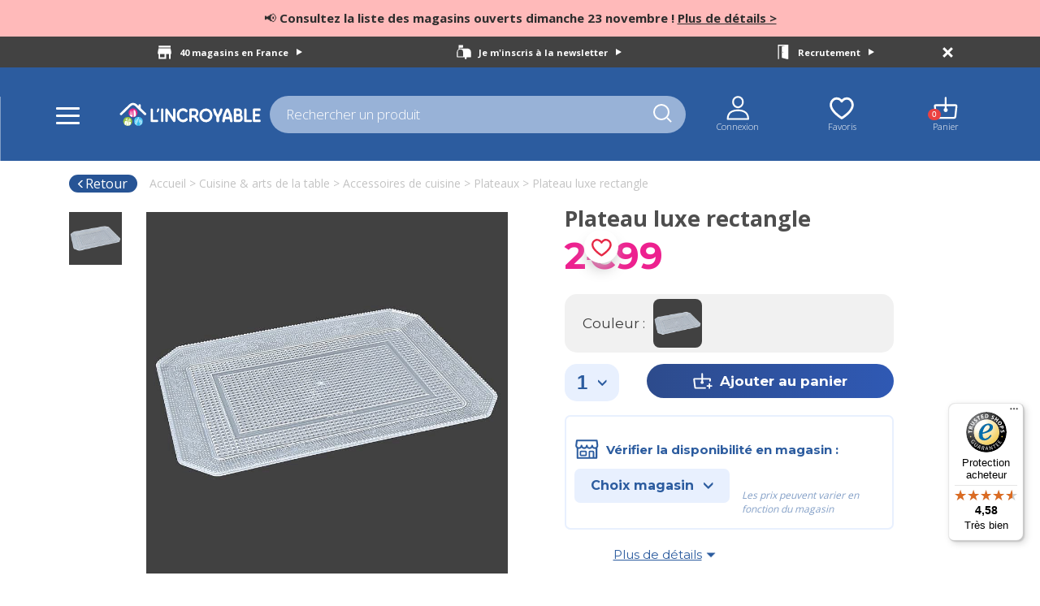

--- FILE ---
content_type: text/html; charset=UTF-8
request_url: https://www.lincroyable.fr/p11839-plateau-luxe-rectangle/
body_size: 27526
content:

<!DOCTYPE html>
<html lang="fr">

<head>
    <script>
    dataLayer =
        [{
            'page_env' : 'Prod',
            'user_logged' : 'no',
            'nb_wishlist' : '',
            'subscribed_newsletter_ecom' : 'no',
            'subscribed_newsletter_mag' : 'no',
            
                            'page_type' : 'produit',
                            'breadcrumb1' : 'Cuisine & arts de la table',
                            'breadcrumb2' : 'Accessoires de cuisine',
                            'breadcrumb3' : 'Plateaux',
                            'breadcrumb4' : '',
                            'nb_productlist' : ''
                        
 }];

    
                dataLayer.push({
                    'event': 'santianoEcommerce',
                    'eventCommand': 'productDetail',
                    'currencyCode': 'EUR', 
                    'productList': [{
                        'productName': "Plateau luxe rectangle", 
                        'productId': '21950223', 
                        'productUnitPrice': '2.99', 
                        'productDiscount': '2.99', 
                        'promoDiscount': '0', 
                        'productBrand': 'imaginea', 
                        'productColor': 'TRANSPARENT', 
                        'productDimensions': '35 x 25 cm', 
                        'productMaterial': 'PLASTIQUE', 
                        'productEcom': 'yes', 
                        'productInstock': 'yes', 
                        'productCategory1' : 'Cuisine & arts de la table', 
                        'productCategory2' : 'Accessoires de cuisine', 
                        'productCategory3' : 'Plateaux', 
                        'productCategory4' : '0'
                    }]
                });	
                
    function dataLayerClickPromotion(name, position) {
        dataLayer.push({
                'event': 'santianoEcommerce',
                    'eventCommand': 'promotionClick',
                    'promotionList': [{
                        'promotionName': name,
                        'promotionId': '',
                        'promotionCreative': name,
                        'promotionPosition' : position
                    }]
        });
    }

    function dataLayerClickProduct(listName, webref, position){
        
        listName = "ProductList - " + listName;
        $.ajax({
            url: '/detailProduitAjax.php',
            dataType: 'json',
            method: 'post',
            async: false,
            data: {
                ref: webref
            },
            success: function (result) {
                var productEcom = 'no';
                var inStk = 'no';
                var promoDiscount = 0;
                var prixremise = result.dsProduitDetail.ttProduitDetail[0].ancienprix;
                if(result.dsProduitDetail.ttProduitDetail[0].ancienprix != result.dsProduitDetail.ttProduitDetail[0].prix){
                    prixremise = result.dsProduitDetail.ttProduitDetail[0].prix;
                    promoDiscount = Math.abs(parseInt(((result.dsProduitDetail.ttProduitDetail[0].prix - result.dsProduitDetail.ttProduitDetail[0].ancienprix) / result.dsProduitDetail.ttProduitDetail[0].ancienprix) * 100));
                }
                if(result.dsProduitDetail.ttProduitDetail[0].eligibilite == true && result.dsProduitDetail.ttProduitDetail[0].stock != 0){
                    productEcom = 'yes';
                }
                if( result.dsProduitDetail.ttProduitDetail[0].stock != 0){
                    inStk = 'yes';
                }
                dataLayer.push({
                    'event': 'santianoEcommerce',
                    'eventCommand': 'productClick',
                    'currencyCode': 'EUR',
                    'productImpressionListName' : listName,
                    'productList': [{
                        'productName': result.dsProduitDetail.ttProduitDetail[0].libelle,
                        'productId': result.dsProduitDetail.ttProduitDetail[0].ean8,
                        'productUnitPrice': result.dsProduitDetail.ttProduitDetail[0].ancienprix,
                        'productDiscount': prixremise,
                        'promoDiscount': promoDiscount,
                        'productBrand': 'imaginea',
                        'productColor': result.dsProduitDetail.ttProduitDetail[0].couleur,
                        'productDimensions': result.dsProduitDetail.ttProduitDetail[0].dim,
                        'productMaterial': result.dsProduitDetail.ttProduitDetail[0].compo,
                        'productEcom': productEcom,
                        'productInstock': inStk,
                        'productCategory1' : result.dsProduitDetail.ttProduitDetail[0].rayon,
                        'productCategory2' : result.dsProduitDetail.ttProduitDetail[0].famille,
                        'productCategory3' : result.dsProduitDetail.ttProduitDetail[0].sousfamille,
                        'productCategory4' : '0',
                        'productImpressionListPosition': position
                    }]
                });
            },
            error: function (error) {
                console.log(error);
            }
        });
    }


    function dataLayerProductImpression(listName, listProduct, debut){
        
        listName = "ProductList - " + listName;
        debut++;
        $.ajax({
            url: '/loadProduitsRayon.php',
            dataType: 'json',
            method: 'post',
            data: {
                jsonData: JSON.stringify(listProduct)
            },
            success: function (result) {
                var productList = [];

                for (var i = 0; i < result.dsListePdtDetail.ttListePdtDetail.length; i++) {
                    var productEcom = 'no';
                    var inStk = 'no';
                    var promoDiscount = 0;
                    var prixremise = result.dsListePdtDetail.ttListePdtDetail[i].ancienprix;
                    if(result.dsListePdtDetail.ttListePdtDetail[i].ancienprix != result.dsListePdtDetail.ttListePdtDetail[i].prix){
                        prixremise = result.dsListePdtDetail.ttListePdtDetail[i].prix;
                        promoDiscount = Math.abs(parseInt(((result.dsListePdtDetail.ttListePdtDetail[i].prix - result.dsListePdtDetail.ttListePdtDetail[i].ancienprix) / result.dsListePdtDetail.ttListePdtDetail[i].ancienprix) * 100));
                    }
                    if(result.dsListePdtDetail.ttListePdtDetail[i].eligibilite == true && result.dsListePdtDetail.ttListePdtDetail[i].stock != 0){
                        productEcom = 'yes';
                    }
                    if( result.dsListePdtDetail.ttListePdtDetail[i].stock != 0){
                        inStk = 'yes';
                    }
                    var produit ={
                        'productName': result.dsListePdtDetail.ttListePdtDetail[i].libelle,
                        'productId': result.dsListePdtDetail.ttListePdtDetail[i].ean8,
                        'productUnitPrice': result.dsListePdtDetail.ttListePdtDetail[i].ancienprix,
                        'productDiscount': prixremise,
                        'promoDiscount': promoDiscount,
                        'productBrand': 'imaginea',
                        'productColor': result.dsListePdtDetail.ttListePdtDetail[i].couleur,
                        'productDimensions': result.dsListePdtDetail.ttListePdtDetail[i].dimension,
                        'productMaterial': result.dsListePdtDetail.ttListePdtDetail[i].compo,
                        'productEcom': productEcom,
                        'productInstock': inStk,
                        'productCategory1' : result.dsListePdtDetail.ttListePdtDetail[i].rayon,
                        'productCategory2' : result.dsListePdtDetail.ttListePdtDetail[i].famille,
                        'productCategory3' : result.dsListePdtDetail.ttListePdtDetail[i].sousfamille,
                        'productCategory4' : '0',
                        'productImpressionListPosition': debut++
                    };
                    productList.push(produit);
                }

                dataLayer.push({
                    'event': 'santianoEcommerce',
                    'eventCommand': 'productImpression',
                    'currencyCode': 'EUR',
                    'productImpressionListName' : listName,
                    'productList': productList
                });
            },
            error: function (error) {
                console.log(error);
            }
        });
    }

    function dataLayerGestionPanier(action, webref, qte, refresh){
        var eventCommand = '';
        if(action == "ajout") eventCommand = "cartProductAdded";
        if(action == "supp") eventCommand = "cartProductRemove";
        if(parseInt(qte) < 0) eventCommand = "cartProductRemove";

        $.ajax({
            url: '/detailProduitAjax.php',
            dataType: 'json',
            method: 'post',
            //async: 'false',
            data: {
                ref: webref
            },
            success: function (result) {
                var productEcom = 'no';
                var inStk = 'no';
                var promoDiscount = 0;
                var prixremise = result.dsProduitDetail.ttProduitDetail[0].ancienprix;
                if(result.dsProduitDetail.ttProduitDetail[0].ancienprix != result.dsProduitDetail.ttProduitDetail[0].prix){
                    prixremise = result.dsProduitDetail.ttProduitDetail[0].prix;
                    promoDiscount = Math.abs(parseInt(((result.dsProduitDetail.ttProduitDetail[0].prix - result.dsProduitDetail.ttProduitDetail[0].ancienprix) / result.dsProduitDetail.ttProduitDetail[0].ancienprix) * 100));
                }
                if(result.dsProduitDetail.ttProduitDetail[0].eligibilite == true && result.dsProduitDetail.ttProduitDetail[0].stock != 0){
                    productEcom = 'yes';
                }
                if( result.dsProduitDetail.ttProduitDetail[0].stock != 0){
                    inStk = 'yes';
                }
                dataLayer.push({
                    'event': 'santianoEcommerce',
                    'eventCommand': eventCommand,
                    'currencyCode': 'EUR',
                    'productList': [{
                        'productName': result.dsProduitDetail.ttProduitDetail[0].libelle,
                        'productId': result.dsProduitDetail.ttProduitDetail[0].ean8,
                        'productUnitPrice': result.dsProduitDetail.ttProduitDetail[0].ancienprix,
                        'productDiscount': prixremise,
                        'promoDiscount': promoDiscount,
                        'productBrand': 'imaginea',
                        'productColor': result.dsProduitDetail.ttProduitDetail[0].couleur,
                        'productDimensions': result.dsProduitDetail.ttProduitDetail[0].dim,
                        'productMaterial': result.dsProduitDetail.ttProduitDetail[0].compo,
                        'productEcom': productEcom,
                        'productInstock': inStk,
                        'productCategory1' : result.dsProduitDetail.ttProduitDetail[0].rayon,
                        'productCategory2' : result.dsProduitDetail.ttProduitDetail[0].famille,
                        'productCategory3' : result.dsProduitDetail.ttProduitDetail[0].sousfamille,
                        'productCategory4' : '0',
                        'productQuantity': qte
                    }]
                });
                if(typeof (refresh) !== "undefined"){ //refraichir la page uniquement quand on change une qte ds le panier
                    location.reload();
                }

            },
            error: function (error) {
                console.log(error);
            }
        });
    }

    function dataLayerTunnel(option, panier){
        var checkoutStepNumber = 0;
        var checkoutStepName = "";
        if(option == "panier"){
            checkoutStepNumber = 1;
            checkoutStepName = 'Panier';
        }
        if(option == "identification"){
            checkoutStepNumber = 2;
            checkoutStepName = 'Identification';
        }
        if(option == "livraison"){
            checkoutStepNumber = 3;
            checkoutStepName = 'Livraison';
        }
        if(option == "paiement"){
            checkoutStepNumber = 4;
            checkoutStepName = 'Paiement';
        }
        var debut = 1;

        var productList = [];

        var result = panier;
        for (var i = 0; i < result.dsPanierGestion.ttPanierArticle.length; i++) {
            var productEcom = 'no';
            var inStk = 'no';
            var promoDiscount = 0;
            var prixremise = result.dsPanierGestion.ttPanierArticle[i].ancienPrix;
            if(result.dsPanierGestion.ttPanierArticle[i].ancienPrix != result.dsPanierGestion.ttPanierArticle[i].pvNet){
                prixremise = result.dsPanierGestion.ttPanierArticle[i].pvNet;
                promoDiscount = Math.abs(parseInt(((result.dsPanierGestion.ttPanierArticle[i].pvNet - result.dsPanierGestion.ttPanierArticle[i].ancienPrix) / result.dsPanierGestion.ttPanierArticle[i].ancienPrix) * 100));
            }
            if(result.dsPanierGestion.ttPanierArticle[i].eligibilite == true && result.dsPanierGestion.ttPanierArticle[i].stock != 0){
                productEcom = 'yes';
            }
            if( result.dsPanierGestion.ttPanierArticle[i].stock != 0){
                inStk = 'yes';
            }
            var produit ={
                'productName': result.dsPanierGestion.ttPanierArticle[i].libelle,
                'productId': result.dsPanierGestion.ttPanierArticle[i].ean8,
                'productUnitPrice': result.dsPanierGestion.ttPanierArticle[i].ancienPrix,
                'productDiscount': prixremise,
                'promoDiscount': promoDiscount,
                'productBrand': 'imaginea',
                'productColor': result.dsPanierGestion.ttPanierArticle[i].couleur,
                'productDimensions': result.dsPanierGestion.ttPanierArticle[i].dim,
                'productMaterial': result.dsPanierGestion.ttPanierArticle[i].compo,
                'productEcom': productEcom,
                'productInstock': inStk,
                'productCategory1' : result.dsPanierGestion.ttPanierArticle[i].rayon,
                'productCategory2' : result.dsPanierGestion.ttPanierArticle[i].famille,
                'productCategory3' : result.dsPanierGestion.ttPanierArticle[i].sousfamille,
                'productCategory4' : '0',
                'productImpressionListPosition': debut++,
                'productQuantity': result.dsPanierGestion.ttPanierArticle[i].qte
            };
            productList.push(produit);
        }

        dataLayer.push({
            'event': 'santianoEcommerce',
            'eventCommand': 'checkoutStep',
            'currencyCode': 'EUR',
            'checkoutStepNumber': checkoutStepNumber,
            'checkoutStepName': checkoutStepName,
            'productList': productList
        });

       /* $.ajax({
            url: '/ecommerce/detailPanierAjax.php',
            dataType: 'json',
            method: 'get',
            success: function (result) {
                var productList = [];

                for (var i = 0; i < result.dsPanierGestion.ttPanierArticle.length; i++) {
                    var productEcom = 'no';
                    var inStk = 'no';
                    var promoDiscount = 0;
                    var prixremise = result.dsPanierGestion.ttPanierArticle[i].ancienPrix;
                    if(result.dsPanierGestion.ttPanierArticle[i].ancienPrix != result.dsPanierGestion.ttPanierArticle[i].pvNet){
                        prixremise = result.dsPanierGestion.ttPanierArticle[i].pvNet;
                        promoDiscount = Math.abs(parseInt(((result.dsPanierGestion.ttPanierArticle[i].pvNet - result.dsPanierGestion.ttPanierArticle[i].ancienPrix) / result.dsPanierGestion.ttPanierArticle[i].ancienPrix) * 100));
                    }
                    if(result.dsPanierGestion.ttPanierArticle[i].eligibilite == true && result.dsPanierGestion.ttPanierArticle[i].stock != 0){
                        productEcom = 'yes';
                    }
                    if( result.dsPanierGestion.ttPanierArticle[i].stock != 0){
                        inStk = 'yes';
                    }
                    var produit ={
                        'productName': result.dsPanierGestion.ttPanierArticle[i].libelle,
                        'productId': result.dsPanierGestion.ttPanierArticle[i].ean8,
                        'productUnitPrice': result.dsPanierGestion.ttPanierArticle[i].ancienPrix,
                        'productDiscount': prixremise,
                        'promoDiscount': promoDiscount,
                        'productBrand': 'imaginea',
                        'productColor': result.dsPanierGestion.ttPanierArticle[i].couleur,
                        'productDimensions': result.dsPanierGestion.ttPanierArticle[i].dim,
                        'productMaterial': result.dsPanierGestion.ttPanierArticle[i].compo,
                        'productEcom': productEcom,
                        'productInstock': inStk,
                        'productCategory1' : result.dsPanierGestion.ttPanierArticle[i].rayon,
                        'productCategory2' : result.dsPanierGestion.ttPanierArticle[i].famille,
                        'productCategory3' : result.dsPanierGestion.ttPanierArticle[i].sousfamille,
                        'productCategory4' : '0',
                        'productImpressionListPosition': debut++,
                        'productQuantity': result.dsPanierGestion.ttPanierArticle[i].qte
                    };
                    productList.push(produit);
                }

                dataLayer.push({
                    'event': 'santianoEcommerce',
                    'eventCommand': 'checkoutStep',
                    'currencyCode': 'EUR',
                    'checkoutStepNumber': checkoutStepNumber,
                    'checkoutStepName': checkoutStepName,
                    'productList': productList
                });
            },
            error: function (error) {
                console.log(error);
            }
        });*/
    }

    function dataLayerChoixLivraison(option){
        dataLayer.push({
            'event': 'santianoEcommerce',
            'eventCommand': 'checkoutOption',
            'checkoutStepNumber': 3,
            'checkoutStepName' : 'Livraison', // string
            'checkoutStepOption': option
        });
    }

    function dataLayerRecapCmd(orderId, cliId, json){
        var productList = [];
        var result = json;
        for (var i = 0; i < result.dsCmd.ttCmdLignes.length; i++) {
            var productEcom = 'no';
            var inStk = 'no';
            var promoDiscount = 0;
            var prixremise = result.dsCmd.ttCmdLignesMeetYourData[i].ancienprix;
            if(result.dsCmd.ttCmdLignesMeetYourData[i].ancienprix != result.dsCmd.ttCmdLignesMeetYourData[i].prix){
                prixremise = result.dsCmd.ttCmdLignesMeetYourData[i].prix;
                promoDiscount = Math.abs(parseInt(((result.dsCmd.ttCmdLignesMeetYourData[i].prix - result.dsCmd.ttCmdLignesMeetYourData[i].ancienprix) / result.dsCmd.ttCmdLignesMeetYourData[i].ancienprix) * 100));
            }
            if(result.dsCmd.ttCmdLignesMeetYourData[i].eligibilite == true && result.dsCmd.ttCmdLignesMeetYourData[i].stock != 0){
                productEcom = 'yes';
            }
            if( result.dsCmd.ttCmdLignesMeetYourData[i].stock != 0){
                inStk = 'yes';
            }
            var produit ={
                'productName': result.dsCmd.ttCmdLignesMeetYourData[i].libelle,
                'productId': result.dsCmd.ttCmdLignesMeetYourData[i].ean8,
                'productUnitPrice': result.dsCmd.ttCmdLignesMeetYourData[i].ancienprix,
                'productDiscount': prixremise,
                'promoDiscount': promoDiscount,
                'productBrand': 'imaginea',
                'productColor': result.dsCmd.ttCmdLignesMeetYourData[i].couleur,
                'productDimensions': result.dsCmd.ttCmdLignesMeetYourData[i].dimension,
                'productMaterial': result.dsCmd.ttCmdLignesMeetYourData[i].compo,
                'productEcom': productEcom,
                'productInstock': inStk,
                'productCategory1' : result.dsCmd.ttCmdLignesMeetYourData[i].rayon,
                'productCategory2' : result.dsCmd.ttCmdLignesMeetYourData[i].famille,
                'productCategory3' : result.dsCmd.ttCmdLignesMeetYourData[i].sousfamille,
                'productCategory4' : '0',
                'productQuantity' : result.dsCmd.ttCmdLignesMeetYourData[i].qte
            };
            productList.push(produit);
        }

        dataLayer.push({
            'event': 'santianoEcommerce',
            'eventCommand': 'orderConfirmation',
            'currencyCode': 'EUR',
            'orderId': cliId + orderId,
            'orderRevenue' : result.dsCmd.ttCmdEnteteMeetYourData[0].totalCmd,
            'orderTax' : result.dsCmd.ttCmdEnteteMeetYourData[0].taxes,
            'orderShipping' : result.dsCmd.ttCmdEnteteMeetYourData[0].Ports,
            'orderPaymentmethod' : 'cb',
            'orderCoupon' : '',
            'productList': productList
        });

        /*$.ajax({
            url: '/ecommerce/detailCommandeAjax.php',
            dataType: 'json',
            method: 'post',
            data: {
                orderId: orderId,
                cliId: cliId
            },
            success: function (result) {
                var productList = [];

                for (var i = 0; i < result.dsCmd.ttCmdLignes.length; i++) {
                    var productEcom = 'no';
                    var inStk = 'no';
                    var promoDiscount = 0;
                    var prixremise = result.dsCmd.ttCmdLignesMeetYourData[i].ancienprix;
                    if(result.dsCmd.ttCmdLignesMeetYourData[i].ancienprix != result.dsCmd.ttCmdLignesMeetYourData[i].prix){
                        prixremise = result.dsCmd.ttCmdLignesMeetYourData[i].prix;
                        promoDiscount = Math.abs(parseInt(((result.dsCmd.ttCmdLignesMeetYourData[i].prix - result.dsCmd.ttCmdLignesMeetYourData[i].ancienprix) / result.dsCmd.ttCmdLignesMeetYourData[i].ancienprix) * 100));
                    }
                    if(result.dsCmd.ttCmdLignesMeetYourData[i].eligibilite == true && result.dsCmd.ttCmdLignesMeetYourData[i].stock != 0){
                        productEcom = 'yes';
                    }
                    if( result.dsCmd.ttCmdLignesMeetYourData[i].stock != 0){
                        inStk = 'yes';
                    }
                    var produit ={
                        'productName': result.dsCmd.ttCmdLignesMeetYourData[i].libelle,
                        'productId': result.dsCmd.ttCmdLignesMeetYourData[i].ean8,
                        'productUnitPrice': result.dsCmd.ttCmdLignesMeetYourData[i].ancienprix,
                        'productDiscount': prixremise,
                        'promoDiscount': promoDiscount,
                        'productBrand': 'imaginea',
                        'productColor': result.dsCmd.ttCmdLignesMeetYourData[i].couleur,
                        'productDimensions': result.dsCmd.ttCmdLignesMeetYourData[i].dimension,
                        'productMaterial': result.dsCmd.ttCmdLignesMeetYourData[i].compo,
                        'productEcom': productEcom,
                        'productInstock': inStk,
                        'productCategory1' : result.dsCmd.ttCmdLignesMeetYourData[i].rayon,
                        'productCategory2' : result.dsCmd.ttCmdLignesMeetYourData[i].famille,
                        'productCategory3' : result.dsCmd.ttCmdLignesMeetYourData[i].sousfamille,
                        'productCategory4' : '0',
                        'productQuantity' : result.dsCmd.ttCmdLignesMeetYourData[i].qte
                    };
                    productList.push(produit);
                }

                dataLayer.push({
                    'event': 'santianoEcommerce',
                    'eventCommand': 'orderConfirmation',
                    'currencyCode': 'EUR',
                    'orderId': orderId,
                    'orderRevenue' : result.dsCmd.ttCmdEnteteMeetYourData[0].totalCmd,
                    'orderTax' : result.dsCmd.ttCmdEnteteMeetYourData[0].taxes,
                    'orderShipping' : result.dsCmd.ttCmdEnteteMeetYourData[0].Ports,
                    'orderPaymentmethod' : 'cb',
                    'orderCoupon' : '',
                    'productList': productList
                });
            },
            error: function (error) {
                console.log(error);
            }
        });*/
    }

</script>    <!-- Google Tag Manager -->
    
			<script>(function(w,d,s,l,i){w[l]=w[l]||[];w[l].push({'gtm.start':
			new Date().getTime(),event:'gtm.js'});var f=d.getElementsByTagName(s)[0],
			j=d.createElement(s),dl=l!='dataLayer'?'&l='+l:'';j.async=true;j.src=
	'https://www.googletagmanager.com/gtm.js?id='+i+dl;f.parentNode.insertBefore(j,f);
			})(window,document,'script','dataLayer','GTM-NRQW598');</script>
				
    <!-- End Google Tag Manager -->

    <title>Plateau luxe rectangle transparent en plastique - L'Incroyable</title>    <meta name="description" content="Ce plateau transparent en plastique joliment d&amp;eacute;cor&amp;eacute; sera parfait pour servir vos petits d&amp;eacute;lices sucr&amp;eacute;s ou sal&amp;eacute;s &amp;agrave; vos">    <link rel="canonical" href="https://www.lincroyable.fr/p11839-plateau-luxe-rectangle/">
    <meta charset="utf-8">
    <meta http-equiv="X-UA-Compatible" content="IE=edge">
    <meta name="viewport" content="width=device-width, initial-scale=1">
    <meta name="theme-color" content="#305198">
    <meta name="p:domain_verify" content="2034c852f11e8781bf3ec5596acf9668"/>
    <meta name="facebook-domain-verification" content="eho2d1v9slsr636ff8hbo98j399dgo" />
    <link rel="stylesheet" href="/css/bootstrap/bootstrap-3.4.1/css/bootstrap.min.css" media="all" rel="preload" as="style">
    <link rel="stylesheet" type="text/css" href="/css/normalize/normalize-min.css" media="all" rel="preload" as="style">
    <link rel="stylesheet" type="text/css" href="/css/carousel/owl.carousel.min.css" media="all" rel="preload" as="style">
    <link rel="stylesheet" type="text/css" href="/css/carousel/owl.theme.default.min.css" media="all" rel="preload" as="style">
    <link href="https://fonts.googleapis.com/css?family=Sriracha" rel="stylesheet">
    <link href="https://fonts.googleapis.com/css?family=Open+Sans:300,400,600,700,800" rel="stylesheet">
    <link href="https://fonts.googleapis.com/css?family=Source+Sans+Pro:300,400,600,700&display=swap" rel="stylesheet">
    <link href="https://fonts.googleapis.com/css?family=Comfortaa:300,400" rel="stylesheet">
    <link href="https://fonts.googleapis.com/css?family=Montserrat:200,400,600,700,800,900" rel="stylesheet">
    <link href="https://fonts.googleapis.com/css?family=Nunito:900" rel="stylesheet">
    <link href="https://fonts.googleapis.com/css?family=Yellowtail" rel="stylesheet">
    <link href="https://fonts.googleapis.com/css?family=Slabo+27px" rel="stylesheet">
    <link href="https://fonts.googleapis.com/css?family=Source+Sans+Pro:300,400,600,700" rel="stylesheet">
    <link href="https://fonts.googleapis.com/css2?family=Baloo+2" rel="stylesheet">
    <link rel="stylesheet" type="text/css" href="/css/web20/styles2.css?v=0.2" media="all" rel="preload" as="style">
    <link rel="stylesheet" href="/css/web20/stylesPanier.css?v=0.2" media="all">
    <link rel="stylesheet" type="text/css" href="/css/web20/stylesHeader.css?v=0.2" media="all">
    <script src="/js/lazysizes.min.js" async defer></script>

    
    <script
            src="https://code.jquery.com/jquery-3.5.1.min.js"
            integrity="sha256-9/aliU8dGd2tb6OSsuzixeV4y/faTqgFtohetphbbj0="
            crossorigin="anonymous">
    </script>
    <script src="https://cdnjs.cloudflare.com/ajax/libs/jquery.touchswipe/1.6.4/jquery.touchSwipe.min.js" async defer></script>
    <script src="/js/java2.js?v=0.2" async defer></script>

    
            <!-- Global site tag (gtag.js) - Google Ads: 456799807 -->
			<script async src="https://www.googletagmanager.com/gtag/js?id=AW-456799807"></script>
			<script>
				window.dataLayer = window.dataLayer || [];
				function gtag(){dataLayer.push(arguments);}
				gtag('js', new Date());

				gtag('config', 'AW-456799807');
			</script>

	
    </head>

<body>
    <!-- Google Tag Manager (noscript) -->
        <noscript><iframe src=""https://www.googletagmanager.com/ns.html?id=GTM-NRQW598""
            height=""0"" width=""0"" style=""display:none;visibility:hidden""></iframe></noscript>
        <!-- End Google Tag Manager (noscript) -->
                <header id="head">
        <!--<div class="annonceBgExcep">
            <p>📢 <span>Livraison offerte dès 49€ d'achat, en « Point Relais Colissimo » </span> (hors France Express et Colissimo domicile). <a target="_blank" href="https://www.lincroyable.fr/PDF/Conditions-operation-livraison-gratuite.pdf"> Voir conditions complètes</a></p>
        </div>-->
        <div class="annonceBgExcep">
            <p>📢 <span>Consultez la liste des magasins ouverts dimanche 23 novembre ! <a target="_blank" href="/PDF/Magasins-Ouverts-Dimanche-23-Novembre.pdf">Plus de détails ></a></span></p>
        </div>
        <div class="overlay-recherche" onclick="overlayRecherche();"></div>
        <div id="blackBar" class="container-fluid">
            <p class="nbMagasin" onclick="dataLayer.push({'event': 'linEvent','eventCat':'Header','eventAct':'Départ nos magasins'});"><a rel="nofollow" href="/choix-magasin/">40 magasins en France <i class="arrow-right"></i></a></p>
            <p class="inscriptionNewsletter"><a onclick="dataLayer.push({'event': 'linEventLab','eventCat':'Newsletter','eventAct':'Départ gestion newsletter','eventLab':'Header'});" rel="nofollow" href="/gerer-newsletter/">Je m'inscris à la newsletter <i class="arrow-right"></i></a></p>
            <p class="recrutement"><a onclick="dataLayer.push({'event': 'linEvent','eventCat':'Header','eventAct':'Départ recrutement'});" rel="nofollow" href="/recrutement/">Recrutement <i class="arrow-right"></i></a></p>
            <div id="fermetureBlackBar" onclick="closeBlackBar();"></div>
        </div>
        <div id="enteteLincroyable">
            <div id="enteteClick" onclick="menuEtat();">
                <div id="click"></div>
            </div>
            <h1 class="imgLogoLincroyable">
                              <a href="/"><img onclick="dataLayer.push({'event': 'linEvent','eventCat':'Header','eventAct':'Clic logo'});" src="/images/svg/maintenance/Logo-lincroyable.svg" alt="L'Incroyable"></a>
                          </h1>            
                    <div id="infoMag">
                        <p class="titreInfoMag">Mon magasin</p>
                        <p class="plsCoU"><a href="/connexion">Veuillez vous identifier</a></p>
                    </div>
                            <div class="rechercheHeader">
                <form id="form-recherche-valid" class="formRecherche" method="get">
                                        <input type="search" class="inputRechercher" onkeyup="afficheRecherche($(this).val());" placeholder="Rechercher un produit"><i class="loupeSearch"></i>
                    <div class="Recherche"></div>
                </form>
            </div>
            <ul id="menuHeaderClient">
                <li class="connexionHeader">
                    <a onclick="dataLayer.push({'event': 'linEvent','eventCat':'Header','eventAct':'Départ mon compte'});" rel="nofollow" class="connexion" href="/connexion/"><img class="imgConnexionHeader" src="/images/header/Compte.svg" alt="Connexion"></a>                    <div id="infoCo">
                        <p class="connexionHeaderP"><a onclick="dataLayer.push({'event': 'linEvent','eventCat':'Header','eventAct':'Départ mon compte'});" rel="nofollow" href="/mon-compte/">Mon compte <i class="arrow-right"></i></a></p>
                        <p class="commandeHeaderP"><a rel="nofollow" href="/mes-commandes/">Mes commandes <i class="arrow-right"></i></a></p>
                        <p class="newsletterHeaderP"><a rel="nofollow" href="/gerer-newsletter/">Mes newsletter <i class="arrow-right"></i></a></p>
                        <div id="deconnexionHeader">
                            <p><a href="/connexion/">Connexion</a></p>                        </div>
                    </div>
                </li>
                <li class="favorisHeader">
                    <a onclick="dataLayer.push({'event': 'linEvent','eventCat':'Header','eventAct':'Départ mes favoris'});" rel="nofollow" href="/mes-envies/"><img src="/images/header/Favoris-header.svg" alt="Favoris"></a>
                    <p class="pastille" id="nbCoupCoeur"></p>                </li>
                <li class="panierHeader">
                    <a onclick="dataLayer.push({'event': 'linEvent','eventCat':'Header','eventAct':'Départ mon panier'});" class="lienPanierHeader" rel="nofollow" href="/panier/"><img src="/images/header/Panier.svg" alt="Panier"></a>
                    <p class="pastille">0</p>                    <div id="infoPanierHeader">
                        <div id="infoArticlePanierHeader">
                            <p>0 articles</p>
                        </div>
                        <div id="contenuPanierHeader"></div>
                        <!--<div id="articlesResume">
                            <div class="infoPanierArticles">
                                <img style="width: 57px; height: 57px; float: left; margin-left: 20px; margin-right: 20px;" src="" alt="">
                                <p class="titreInfoArticle">Parure de lit Arizona</p>
                                <span>10</span>
                                <span class="prixProduitPanierHeader">25€90</span>
                                <span class="trash icon"></span>
                            </div>
                        </div>-->

                        <div id="voirPanierHeader">
                            <p><a rel="nofollow" href="/panier/" onclick="dataLayer.push({'event': 'linEvent','eventCat':'Header','eventAct':'Départ mon panier'});">Voir mon panier</a></p>
                        </div>
                    </div>
                </li>
                <li class="rechercheHeaderClient" onclick="search();">
                    <i class="loupeSearch"></i>
                </li>
            </ul>
        </div>
    </header>
    <div id="menuGlobal">
        <nav id="menu">
            <ul id="menuComplet">
                <li class="rayons tousLesRayons"><img class="imgTousLesRayons" src="/images/enteteMenu/pictoMenuRayons.svg" alt="Tous les rayons">Tous les rayons <i class="arr-right"></i><nav id="debutMenu" class="debutMenuTop dispflexMenuTel"><ul id="inMenu">
                    <p class="retour" onclick="retourMenuTelAcc()"><i class="glyphicon glyphicon-menu-left left"></i> Retour</p>
            <li id="r1" onclick="dataLayer.push({'event': 'linEventLab','eventCat':'Header','eventAct':'Clic mega menu','eventLab':'Cuisine & arts de la table'}); sousSousMenu('1')" class='rideauxLingeMaison'>
                            <p class="hoverRayons1"><a class="spanRayon">Cuisine & arts de la table<i class='glyphicon glyphicon-menu-right'></i></a></p></li><li id="r2" onclick="dataLayer.push({'event': 'linEventLab','eventCat':'Header','eventAct':'Clic mega menu','eventLab':'Rideaux & linge de maison'}); sousSousMenu('2')" class='rideauxLingeMaison'>
                            <p class="hoverRayons2"><a class="spanRayon">Rideaux & linge de maison<i class='glyphicon glyphicon-menu-right'></i></a></p></li><li id="r3" onclick="dataLayer.push({'event': 'linEventLab','eventCat':'Header','eventAct':'Clic mega menu','eventLab':'Décoration & mobilier'}); sousSousMenu('3')" class='rideauxLingeMaison'>
                            <p class="hoverRayons3"><a class="spanRayon">Décoration & mobilier<i class='glyphicon glyphicon-menu-right'></i></a></p></li><li id="r4" onclick="dataLayer.push({'event': 'linEventLab','eventCat':'Header','eventAct':'Clic mega menu','eventLab':'Rangement & entretien'}); sousSousMenu('4')" class='rideauxLingeMaison'>
                            <p class="hoverRayons4"><a class="spanRayon">Rangement & entretien<i class='glyphicon glyphicon-menu-right'></i></a></p></li><li id="rSaison" onclick="dataLayer.push({'event': 'linEventLab','eventCat':'Header','eventAct':'Clic mega menu','eventLab':'Décoration Noël'}); sousSousMenu('Saison')" class='rideauxLingeMaison'>
                            <p class="hoverRayonsSaison"><a class="spanRayon">Décoration Noël<i class='glyphicon glyphicon-menu-right'></i></a></p></li></ul><div id="touteslesFam"><div class="container nopadMenuTel" id="familleRayon1">
                            <div class="row sousFamPlacement">
                                <p class="retour" onclick="retourMenuTel(1);"><i class="glyphicon glyphicon-menu-left left"></i> Retour</p>      
                          <div class="mt-50 pSousFam113">
                            <p style="text-align: left; position: relative;" onclick="dataLayer.push({'event': 'linEventLab','eventCat':'Header','eventAct':'Clic mega menu','eventLab':'Vaisselle et services'}); sousMenuFamille('0','113');"><img class="noneMobile positionImg" src="/images/menuPicto/Picto-f113.svg" alt="picto"> <a class="spanRayon2 nolink hover-underline-animation" /*style = "color:#FFEBF4"*/ href = "/f113-vaisselle - et - services/" > Vaisselle et services <i class="glyphicon glyphicon-menu-right move" ></i ></a > <span class="rayonSousMenu"></span>
                            </p><style>
                                    .containers1::before{
                                        background-color: #FFEBF4;
                                    }
                                </style>
                            <div class="menuTelsousFamFam containers1" id="sousfamilleFamille113">
                                    <div class="row sousSousFamPlacement">
                                        <p class="retour" onclick="retourMenuFamTel()"><i class="glyphicon glyphicon-menu-left left"></i> Retour</p>
                                    <div class=""><p class="text-left"><span class="rayonSousMenu sousSousRayPlacement hover-underline-animation-fam"><a onclick="dataLayer.push({'event': 'linEventLab','eventCat':'Header','eventAct':'Départ mega menu','eventLab':'Assiettes'});" /*style="color:#FFEBF4"*/ class="spanRayon2" href="/s518-assiettes/">Assiettes</a></span></p></div><div class=""><p class="text-left"><span class="rayonSousMenu sousSousRayPlacement hover-underline-animation-fam"><a onclick="dataLayer.push({'event': 'linEventLab','eventCat':'Header','eventAct':'Départ mega menu','eventLab':'Ménagères et couverts'});" /*style="color:#FFEBF4"*/ class="spanRayon2" href="/s519-menageres-couverts/">Ménagères et couverts</a></span></p></div><div class=""><p class="text-left"><span class="rayonSousMenu sousSousRayPlacement hover-underline-animation-fam"><a onclick="dataLayer.push({'event': 'linEventLab','eventCat':'Header','eventAct':'Départ mega menu','eventLab':'Verres'});" /*style="color:#FFEBF4"*/ class="spanRayon2" href="/s520-verres/">Verres</a></span></p></div><div class=""><p class="text-left"><span class="rayonSousMenu sousSousRayPlacement hover-underline-animation-fam"><a onclick="dataLayer.push({'event': 'linEventLab','eventCat':'Header','eventAct':'Départ mega menu','eventLab':'Verres à pied'});" /*style="color:#FFEBF4"*/ class="spanRayon2" href="/s521-verres-pied/">Verres à pied</a></span></p></div><div class=""><p class="text-left"><span class="rayonSousMenu sousSousRayPlacement hover-underline-animation-fam"><a onclick="dataLayer.push({'event': 'linEventLab','eventCat':'Header','eventAct':'Départ mega menu','eventLab':'Mugs et tasses'});" /*style="color:#FFEBF4"*/ class="spanRayon2" href="/s522-mugs-tasses/">Mugs et tasses</a></span></p></div><div class=""><p class="text-left"><span class="rayonSousMenu sousSousRayPlacement hover-underline-animation-fam"><a onclick="dataLayer.push({'event': 'linEventLab','eventCat':'Header','eventAct':'Départ mega menu','eventLab':'Saladiers'});" /*style="color:#FFEBF4"*/ class="spanRayon2" href="/s523-saladiers/">Saladiers</a></span></p></div><div class=""><p class="text-left"><span class="rayonSousMenu sousSousRayPlacement hover-underline-animation-fam"><a onclick="dataLayer.push({'event': 'linEventLab','eventCat':'Header','eventAct':'Départ mega menu','eventLab':'Porcelaines'});" /*style="color:#FFEBF4"*/ class="spanRayon2" href="/s524-porcelaines/">Porcelaines</a></span></p></div><div class=""><p class="text-left"><span class="rayonSousMenu sousSousRayPlacement hover-underline-animation-fam"><a onclick="dataLayer.push({'event': 'linEventLab','eventCat':'Header','eventAct':'Départ mega menu','eventLab':'Services de table et coffrets'});" /*style="color:#FFEBF4"*/ class="spanRayon2" href="/s525-services-table-coffrets/">Services de table et coffrets</a></span></p></div><div class=""><p class="text-left"><span class="rayonSousMenu sousSousRayPlacement hover-underline-animation-fam"><a onclick="dataLayer.push({'event': 'linEventLab','eventCat':'Header','eventAct':'Départ mega menu','eventLab':'Coffrets de verres'});" /*style="color:#FFEBF4"*/ class="spanRayon2" href="/s550-coffrets-verres/">Coffrets de verres</a></span></p></div><div class=""><p class="text-left"><span class="rayonSousMenu sousSousRayPlacement hover-underline-animation-fam"><a onclick="dataLayer.push({'event': 'linEventLab','eventCat':'Header','eventAct':'Départ mega menu','eventLab':'Gourdes et bouteilles'});" /*style="color:#FFEBF4"*/ class="spanRayon2" href="/s1167-gourdes-bouteilles/">Gourdes et bouteilles</a></span></p></div><div class=""><p class="btnVoirProduit dispBtnMob" style=""><a style="" href="/f113-vaisselle-services/">Voir tous les produits</a></p></div></div></div></div><div class="mt-50 pSousFam114">
                            <p style="text-align: left; position: relative;" onclick="dataLayer.push({'event': 'linEventLab','eventCat':'Header','eventAct':'Clic mega menu','eventLab':'Vaisselle évènementielle'}); sousMenuFamille('0','114');"><img class="noneMobile positionImg" src="/images/menuPicto/Picto-f114.svg" alt="picto"> <a class="spanRayon2 nolink hover-underline-animation" /*style = "color:#FFEBF4"*/ href = "/f114-vaisselle - evenementielle/" > Vaisselle évènementielle <i class="glyphicon glyphicon-menu-right move" ></i ></a > <span class="rayonSousMenu"></span>
                            </p><style>
                                    .containers1::before{
                                        background-color: #FFEBF4;
                                    }
                                </style>
                            <div class="menuTelsousFamFam containers1" id="sousfamilleFamille114">
                                    <div class="row sousSousFamPlacement">
                                        <p class="retour" onclick="retourMenuFamTel()"><i class="glyphicon glyphicon-menu-left left"></i> Retour</p>
                                    <div class=""><p class="text-left"><span class="rayonSousMenu sousSousRayPlacement hover-underline-animation-fam"><a onclick="dataLayer.push({'event': 'linEventLab','eventCat':'Header','eventAct':'Départ mega menu','eventLab':'Les assiettes'});" /*style="color:#FFEBF4"*/ class="spanRayon2" href="/s526-les-assiettes/">Les assiettes</a></span></p></div><div class=""><p class="text-left"><span class="rayonSousMenu sousSousRayPlacement hover-underline-animation-fam"><a onclick="dataLayer.push({'event': 'linEventLab','eventCat':'Header','eventAct':'Départ mega menu','eventLab':'Les couverts'});" /*style="color:#FFEBF4"*/ class="spanRayon2" href="/s527-les-couverts/">Les couverts</a></span></p></div><div class=""><p class="text-left"><span class="rayonSousMenu sousSousRayPlacement hover-underline-animation-fam"><a onclick="dataLayer.push({'event': 'linEventLab','eventCat':'Header','eventAct':'Départ mega menu','eventLab':'Les verres'});" /*style="color:#FFEBF4"*/ class="spanRayon2" href="/s528-les-verres/">Les verres</a></span></p></div><div class=""><p class="text-left"><span class="rayonSousMenu sousSousRayPlacement hover-underline-animation-fam"><a onclick="dataLayer.push({'event': 'linEventLab','eventCat':'Header','eventAct':'Départ mega menu','eventLab':'Anniversaires et soirées'});" /*style="color:#FFEBF4"*/ class="spanRayon2" href="/s530-anniversaires-soirees/">Anniversaires et soirées</a></span></p></div><div class=""><p class="btnVoirProduit dispBtnMob" style=""><a style="" href="/f114-vaisselle-evenementielle/">Voir tous les produits</a></p></div></div></div></div><div class="mt-50 pSousFam115">
                            <p style="text-align: left; position: relative;" onclick="dataLayer.push({'event': 'linEventLab','eventCat':'Header','eventAct':'Clic mega menu','eventLab':'Cuisson'}); sousMenuFamille('0','115');"><img class="noneMobile positionImg" src="/images/menuPicto/Picto-f115.svg" alt="picto"> <a class="spanRayon2 nolink hover-underline-animation" /*style = "color:#FFEBF4"*/ href = "/f115-cuisson/" > Cuisson <i class="glyphicon glyphicon-menu-right move" ></i ></a > <span class="rayonSousMenu"></span>
                            </p><style>
                                    .containers1::before{
                                        background-color: #FFEBF4;
                                    }
                                </style>
                            <div class="menuTelsousFamFam containers1" id="sousfamilleFamille115">
                                    <div class="row sousSousFamPlacement">
                                        <p class="retour" onclick="retourMenuFamTel()"><i class="glyphicon glyphicon-menu-left left"></i> Retour</p>
                                    <div class=""><p class="text-left"><span class="rayonSousMenu sousSousRayPlacement hover-underline-animation-fam"><a onclick="dataLayer.push({'event': 'linEventLab','eventCat':'Header','eventAct':'Départ mega menu','eventLab':'Plats four'});" /*style="color:#FFEBF4"*/ class="spanRayon2" href="/s531-plats-four/">Plats four</a></span></p></div><div class=""><p class="text-left"><span class="rayonSousMenu sousSousRayPlacement hover-underline-animation-fam"><a onclick="dataLayer.push({'event': 'linEventLab','eventCat':'Header','eventAct':'Départ mega menu','eventLab':'Poêles et casseroles'});" /*style="color:#FFEBF4"*/ class="spanRayon2" href="/s532-poeles-casseroles/">Poêles et casseroles</a></span></p></div><div class=""><p class="text-left"><span class="rayonSousMenu sousSousRayPlacement hover-underline-animation-fam"><a onclick="dataLayer.push({'event': 'linEventLab','eventCat':'Header','eventAct':'Départ mega menu','eventLab':'Faitouts et traiteurs'});" /*style="color:#FFEBF4"*/ class="spanRayon2" href="/s551-faitouts-traiteurs/">Faitouts et traiteurs</a></span></p></div><div class=""><p class="btnVoirProduit dispBtnMob" style=""><a style="" href="/f115-cuisson/">Voir tous les produits</a></p></div></div></div></div><div class="mt-50 pSousFam116">
                            <p style="text-align: left; position: relative;" onclick="dataLayer.push({'event': 'linEventLab','eventCat':'Header','eventAct':'Clic mega menu','eventLab':'Préparation'}); sousMenuFamille('0','116');"><img class="noneMobile positionImg" src="/images/menuPicto/Picto-f116.svg" alt="picto"> <a class="spanRayon2 nolink hover-underline-animation" /*style = "color:#FFEBF4"*/ href = "/f116-preparation/" > Préparation <i class="glyphicon glyphicon-menu-right move" ></i ></a > <span class="rayonSousMenu"></span>
                            </p><style>
                                    .containers1::before{
                                        background-color: #FFEBF4;
                                    }
                                </style>
                            <div class="menuTelsousFamFam containers1" id="sousfamilleFamille116">
                                    <div class="row sousSousFamPlacement">
                                        <p class="retour" onclick="retourMenuFamTel()"><i class="glyphicon glyphicon-menu-left left"></i> Retour</p>
                                    <div class=""><p class="text-left"><span class="rayonSousMenu sousSousRayPlacement hover-underline-animation-fam"><a onclick="dataLayer.push({'event': 'linEventLab','eventCat':'Header','eventAct':'Départ mega menu','eventLab':'Accessoires petit-déjeuner'});" /*style="color:#FFEBF4"*/ class="spanRayon2" href="/s533-accessoires-petit-dejeuner/">Accessoires petit-déjeuner</a></span></p></div><div class=""><p class="text-left"><span class="rayonSousMenu sousSousRayPlacement hover-underline-animation-fam"><a onclick="dataLayer.push({'event': 'linEventLab','eventCat':'Header','eventAct':'Départ mega menu','eventLab':'Accessoires pâtisserie'});" /*style="color:#FFEBF4"*/ class="spanRayon2" href="/s534-accessoires-patisserie/">Accessoires pâtisserie</a></span></p></div><div class=""><p class="text-left"><span class="rayonSousMenu sousSousRayPlacement hover-underline-animation-fam"><a onclick="dataLayer.push({'event': 'linEventLab','eventCat':'Header','eventAct':'Départ mega menu','eventLab':'Moules à gâteaux'});" /*style="color:#FFEBF4"*/ class="spanRayon2" href="/s535-moules-gateaux/">Moules à gâteaux</a></span></p></div><div class=""><p class="text-left"><span class="rayonSousMenu sousSousRayPlacement hover-underline-animation-fam"><a onclick="dataLayer.push({'event': 'linEventLab','eventCat':'Header','eventAct':'Départ mega menu','eventLab':'Planches à découper'});" /*style="color:#FFEBF4"*/ class="spanRayon2" href="/s536-planches-decouper/">Planches à découper</a></span></p></div><div class=""><p class="text-left"><span class="rayonSousMenu sousSousRayPlacement hover-underline-animation-fam"><a onclick="dataLayer.push({'event': 'linEventLab','eventCat':'Header','eventAct':'Départ mega menu','eventLab':'Ustensiles de cuisine'});" /*style="color:#FFEBF4"*/ class="spanRayon2" href="/s537-ustensiles-cuisine/">Ustensiles de cuisine</a></span></p></div><div class=""><p class="text-left"><span class="rayonSousMenu sousSousRayPlacement hover-underline-animation-fam"><a onclick="dataLayer.push({'event': 'linEventLab','eventCat':'Header','eventAct':'Départ mega menu','eventLab':'Petit électroménager'});" /*style="color:#FFEBF4"*/ class="spanRayon2" href="/s687-petit-electromenager/">Petit électroménager</a></span></p></div><div class=""><p class="btnVoirProduit dispBtnMob" style=""><a style="" href="/f116-preparation/">Voir tous les produits</a></p></div></div></div></div><div class="mt-50 pSousFam117">
                            <p style="text-align: left; position: relative;" onclick="dataLayer.push({'event': 'linEventLab','eventCat':'Header','eventAct':'Clic mega menu','eventLab':'Accessoires de cuisine'}); sousMenuFamille('0','117');"><img class="noneMobile positionImg" src="/images/menuPicto/Picto-f117.svg" alt="picto"> <a class="spanRayon2 nolink hover-underline-animation" /*style = "color:#FFEBF4"*/ href = "/f117-accessoires - de - cuisine/" > Accessoires de cuisine <i class="glyphicon glyphicon-menu-right move" ></i ></a > <span class="rayonSousMenu"></span>
                            </p><style>
                                    .containers1::before{
                                        background-color: #FFEBF4;
                                    }
                                </style>
                            <div class="menuTelsousFamFam containers1" id="sousfamilleFamille117">
                                    <div class="row sousSousFamPlacement">
                                        <p class="retour" onclick="retourMenuFamTel()"><i class="glyphicon glyphicon-menu-left left"></i> Retour</p>
                                    <div class=""><p class="text-left"><span class="rayonSousMenu sousSousRayPlacement hover-underline-animation-fam"><a onclick="dataLayer.push({'event': 'linEventLab','eventCat':'Header','eventAct':'Départ mega menu','eventLab':'Ranges couverts et égouttoirs'});" /*style="color:#FFEBF4"*/ class="spanRayon2" href="/s538-ranges-couverts-egouttoirs/">Ranges couverts et égouttoirs</a></span></p></div><div class=""><p class="text-left"><span class="rayonSousMenu sousSousRayPlacement hover-underline-animation-fam"><a onclick="dataLayer.push({'event': 'linEventLab','eventCat':'Header','eventAct':'Départ mega menu','eventLab':'Petits matériels'});" /*style="color:#FFEBF4"*/ class="spanRayon2" href="/s539-petits-materiels/">Petits matériels</a></span></p></div><div class=""><p class="text-left"><span class="rayonSousMenu sousSousRayPlacement hover-underline-animation-fam"><a onclick="dataLayer.push({'event': 'linEventLab','eventCat':'Header','eventAct':'Départ mega menu','eventLab':'Plateaux'});" /*style="color:#FFEBF4"*/ class="spanRayon2" href="/s540-plateaux/">Plateaux</a></span></p></div><div class=""><p class="text-left"><span class="rayonSousMenu sousSousRayPlacement hover-underline-animation-fam"><a onclick="dataLayer.push({'event': 'linEventLab','eventCat':'Header','eventAct':'Départ mega menu','eventLab':'Dessous de plat'});" /*style="color:#FFEBF4"*/ class="spanRayon2" href="/s552-dessous-plat/">Dessous de plat</a></span></p></div><div class=""><p class="btnVoirProduit dispBtnMob" style=""><a style="" href="/f117-accessoires-cuisine/">Voir tous les produits</a></p></div></div></div></div><div class="mt-50 pSousFam118">
                            <p style="text-align: left; position: relative;" onclick="dataLayer.push({'event': 'linEventLab','eventCat':'Header','eventAct':'Clic mega menu','eventLab':'Apéritifs'}); sousMenuFamille('0','118');"><img class="noneMobile positionImg" src="/images/menuPicto/Picto-f118.svg" alt="picto"> <a class="spanRayon2 nolink hover-underline-animation" /*style = "color:#FFEBF4"*/ href = "/f118-aperitifs/" > Apéritifs <i class="glyphicon glyphicon-menu-right move" ></i ></a > <span class="rayonSousMenu"></span>
                            </p><style>
                                    .containers1::before{
                                        background-color: #FFEBF4;
                                    }
                                </style>
                            <div class="menuTelsousFamFam containers1" id="sousfamilleFamille118">
                                    <div class="row sousSousFamPlacement">
                                        <p class="retour" onclick="retourMenuFamTel()"><i class="glyphicon glyphicon-menu-left left"></i> Retour</p>
                                    <div class=""><p class="text-left"><span class="rayonSousMenu sousSousRayPlacement hover-underline-animation-fam"><a onclick="dataLayer.push({'event': 'linEventLab','eventCat':'Header','eventAct':'Départ mega menu','eventLab':'Coupes et coupelles'});" /*style="color:#FFEBF4"*/ class="spanRayon2" href="/s541-coupes-coupelles/">Coupes et coupelles</a></span></p></div><div class=""><p class="text-left"><span class="rayonSousMenu sousSousRayPlacement hover-underline-animation-fam"><a onclick="dataLayer.push({'event': 'linEventLab','eventCat':'Header','eventAct':'Départ mega menu','eventLab':'Verrines'});" /*style="color:#FFEBF4"*/ class="spanRayon2" href="/s542-verrines/">Verrines</a></span></p></div><div class=""><p class="text-left"><span class="rayonSousMenu sousSousRayPlacement hover-underline-animation-fam"><a onclick="dataLayer.push({'event': 'linEventLab','eventCat':'Header','eventAct':'Départ mega menu','eventLab':'Accessoires apéritifs'});" /*style="color:#FFEBF4"*/ class="spanRayon2" href="/s544-accessoires-aperitifs/">Accessoires apéritifs</a></span></p></div><div class=""><p class="btnVoirProduit dispBtnMob" style=""><a style="" href="/f118-aperitifs/">Voir tous les produits</a></p></div></div></div></div><div class="mt-50 pSousFam119">
                            <p style="text-align: left; position: relative;" onclick="dataLayer.push({'event': 'linEventLab','eventCat':'Header','eventAct':'Clic mega menu','eventLab':'Conservation et rangement'}); sousMenuFamille('0','119');"><img class="noneMobile positionImg" src="/images/menuPicto/Picto-f119.svg" alt="picto"> <a class="spanRayon2 nolink hover-underline-animation" /*style = "color:#FFEBF4"*/ href = "/f119-conservation - et - rangement/" > Conservation et rangement <i class="glyphicon glyphicon-menu-right move" ></i ></a > <span class="rayonSousMenu"></span>
                            </p><style>
                                    .containers1::before{
                                        background-color: #FFEBF4;
                                    }
                                </style>
                            <div class="menuTelsousFamFam containers1" id="sousfamilleFamille119">
                                    <div class="row sousSousFamPlacement">
                                        <p class="retour" onclick="retourMenuFamTel()"><i class="glyphicon glyphicon-menu-left left"></i> Retour</p>
                                    <div class=""><p class="text-left"><span class="rayonSousMenu sousSousRayPlacement hover-underline-animation-fam"><a onclick="dataLayer.push({'event': 'linEventLab','eventCat':'Header','eventAct':'Départ mega menu','eventLab':'Boîtes alimentaires'});" /*style="color:#FFEBF4"*/ class="spanRayon2" href="/s545-boites-alimentaires/">Boîtes alimentaires</a></span></p></div><div class=""><p class="text-left"><span class="rayonSousMenu sousSousRayPlacement hover-underline-animation-fam"><a onclick="dataLayer.push({'event': 'linEventLab','eventCat':'Header','eventAct':'Départ mega menu','eventLab':'Supports à épices, condiments et fruits'});" /*style="color:#FFEBF4"*/ class="spanRayon2" href="/s546-supports-epices-condiments-fruits/">Supports à épices, condiments et fruits</a></span></p></div><div class=""><p class="btnVoirProduit dispBtnMob" style=""><a style="" href="/f119-conservation-rangement/">Voir tous les produits</a></p></div></div></div></div><div class="btnVoirSsFam"><p class="btnVoirProduit"><a href="/r1-cuisine-arts-table/">Voir tous les produits</a></p></div></div> </div><div class="container nopadMenuTel" id="familleRayon2">
                            <div class="row sousFamPlacement">
                                <p class="retour" onclick="retourMenuTel(2);"><i class="glyphicon glyphicon-menu-left left"></i> Retour</p>      
                          <div class="mt-50 pSousFam11">
                            <p style="text-align: left; position: relative;" onclick="dataLayer.push({'event': 'linEventLab','eventCat':'Header','eventAct':'Clic mega menu','eventLab':'Stores & panneaux japonais'}); sousMenuFamille('0','11');"><img class="noneMobile positionImg" src="/images/menuPicto/Picto-f11.svg" alt="picto"> <a class="spanRayon2 nolink hover-underline-animation" /*style = "color:#D1F3FE"*/ href = "/f11-stores -  - panneaux - japonais/" > Stores & panneaux japonais <i class="glyphicon glyphicon-menu-right move" ></i ></a > <span class="rayonSousMenu"></span>
                            </p><style>
                                    .containers2::before{
                                        background-color: #D1F3FE;
                                    }
                                </style>
                            <div class="menuTelsousFamFam containers2" id="sousfamilleFamille11">
                                    <div class="row sousSousFamPlacement">
                                        <p class="retour" onclick="retourMenuFamTel()"><i class="glyphicon glyphicon-menu-left left"></i> Retour</p>
                                    <div class=""><p class="text-left"><span class="rayonSousMenu sousSousRayPlacement hover-underline-animation-fam"><a onclick="dataLayer.push({'event': 'linEventLab','eventCat':'Header','eventAct':'Départ mega menu','eventLab':'Panneaux japonais'});" /*style="color:#D1F3FE"*/ class="spanRayon2" href="/s28-panneaux-japonais/">Panneaux japonais</a></span></p></div><div class=""><p class="text-left"><span class="rayonSousMenu sousSousRayPlacement hover-underline-animation-fam"><a onclick="dataLayer.push({'event': 'linEventLab','eventCat':'Header','eventAct':'Départ mega menu','eventLab':'Stores jour/nuit'});" /*style="color:#D1F3FE"*/ class="spanRayon2" href="/s417-stores-journuit/">Stores jour/nuit</a></span></p></div><div class=""><p class="text-left"><span class="rayonSousMenu sousSousRayPlacement hover-underline-animation-fam"><a onclick="dataLayer.push({'event': 'linEventLab','eventCat':'Header','eventAct':'Départ mega menu','eventLab':'Stores enrouleurs'});" /*style="color:#D1F3FE"*/ class="spanRayon2" href="/s418-stores-enrouleurs/">Stores enrouleurs</a></span></p></div><div class=""><p class="text-left"><span class="rayonSousMenu sousSousRayPlacement hover-underline-animation-fam"><a onclick="dataLayer.push({'event': 'linEventLab','eventCat':'Header','eventAct':'Départ mega menu','eventLab':'Stores étamines'});" /*style="color:#D1F3FE"*/ class="spanRayon2" href="/s419-stores-etamines/">Stores étamines</a></span></p></div><div class=""><p class="btnVoirProduit dispBtnMob" style=""><a style="" href="/f11-stores-panneaux-japonais/">Voir tous les produits</a></p></div></div></div></div><div class="mt-50 pSousFam12">
                            <p style="text-align: left; position: relative;" onclick="dataLayer.push({'event': 'linEventLab','eventCat':'Header','eventAct':'Clic mega menu','eventLab':'Tringles, barres & accessoires'}); sousMenuFamille('0','12');"><img class="noneMobile positionImg" src="/images/menuPicto/Picto-f12.svg" alt="picto"> <a class="spanRayon2 nolink hover-underline-animation" /*style = "color:#D1F3FE"*/ href = "/f12-tringles - barres -  - accessoires/" > Tringles, barres & accessoires <i class="glyphicon glyphicon-menu-right move" ></i ></a > <span class="rayonSousMenu"></span>
                            </p><style>
                                    .containers2::before{
                                        background-color: #D1F3FE;
                                    }
                                </style>
                            <div class="menuTelsousFamFam containers2" id="sousfamilleFamille12">
                                    <div class="row sousSousFamPlacement">
                                        <p class="retour" onclick="retourMenuFamTel()"><i class="glyphicon glyphicon-menu-left left"></i> Retour</p>
                                    <div class=""><p class="text-left"><span class="rayonSousMenu sousSousRayPlacement hover-underline-animation-fam"><a onclick="dataLayer.push({'event': 'linEventLab','eventCat':'Header','eventAct':'Départ mega menu','eventLab':'Kits & tringles'});" /*style="color:#D1F3FE"*/ class="spanRayon2" href="/s35-kits-tringles/">Kits & tringles</a></span></p></div><div class=""><p class="text-left"><span class="rayonSousMenu sousSousRayPlacement hover-underline-animation-fam"><a onclick="dataLayer.push({'event': 'linEventLab','eventCat':'Header','eventAct':'Départ mega menu','eventLab':'Embrasses'});" /*style="color:#D1F3FE"*/ class="spanRayon2" href="/s40-embrasses/">Embrasses</a></span></p></div><div class=""><p class="text-left"><span class="rayonSousMenu sousSousRayPlacement hover-underline-animation-fam"><a onclick="dataLayer.push({'event': 'linEventLab','eventCat':'Header','eventAct':'Départ mega menu','eventLab':'Barres à rideaux'});" /*style="color:#D1F3FE"*/ class="spanRayon2" href="/s425-barres-rideaux/">Barres à rideaux</a></span></p></div><div class=""><p class="text-left"><span class="rayonSousMenu sousSousRayPlacement hover-underline-animation-fam"><a onclick="dataLayer.push({'event': 'linEventLab','eventCat':'Header','eventAct':'Départ mega menu','eventLab':'Embouts'});" /*style="color:#D1F3FE"*/ class="spanRayon2" href="/s426-embouts/">Embouts</a></span></p></div><div class=""><p class="text-left"><span class="rayonSousMenu sousSousRayPlacement hover-underline-animation-fam"><a onclick="dataLayer.push({'event': 'linEventLab','eventCat':'Header','eventAct':'Départ mega menu','eventLab':'Supports'});" /*style="color:#D1F3FE"*/ class="spanRayon2" href="/s427-supports/">Supports</a></span></p></div><div class=""><p class="btnVoirProduit dispBtnMob" style=""><a style="" href="/f12-tringles-barres-accessoires/">Voir tous les produits</a></p></div></div></div></div><div class="mt-50 pSousFam14">
                            <p style="text-align: left; position: relative;" onclick="dataLayer.push({'event': 'linEventLab','eventCat':'Header','eventAct':'Clic mega menu','eventLab':'Linge de table'}); sousMenuFamille('0','14');"><img class="noneMobile positionImg" src="/images/menuPicto/Picto-f14.svg" alt="picto"> <a class="spanRayon2 nolink hover-underline-animation" /*style = "color:#D1F3FE"*/ href = "/f14-linge - de - table/" > Linge de table <i class="glyphicon glyphicon-menu-right move" ></i ></a > <span class="rayonSousMenu"></span>
                            </p><style>
                                    .containers2::before{
                                        background-color: #D1F3FE;
                                    }
                                </style>
                            <div class="menuTelsousFamFam containers2" id="sousfamilleFamille14">
                                    <div class="row sousSousFamPlacement">
                                        <p class="retour" onclick="retourMenuFamTel()"><i class="glyphicon glyphicon-menu-left left"></i> Retour</p>
                                    <div class=""><p class="text-left"><span class="rayonSousMenu sousSousRayPlacement hover-underline-animation-fam"><a onclick="dataLayer.push({'event': 'linEventLab','eventCat':'Header','eventAct':'Départ mega menu','eventLab':'Sets de table'});" /*style="color:#D1F3FE"*/ class="spanRayon2" href="/s42-sets-table/">Sets de table</a></span></p></div><div class=""><p class="text-left"><span class="rayonSousMenu sousSousRayPlacement hover-underline-animation-fam"><a onclick="dataLayer.push({'event': 'linEventLab','eventCat':'Header','eventAct':'Départ mega menu','eventLab':'Linge d'office'});" /*style="color:#D1F3FE"*/ class="spanRayon2" href="/s43-linge-doffice/">Linge d'office</a></span></p></div><div class=""><p class="text-left"><span class="rayonSousMenu sousSousRayPlacement hover-underline-animation-fam"><a onclick="dataLayer.push({'event': 'linEventLab','eventCat':'Header','eventAct':'Départ mega menu','eventLab':'Chemins de table'});" /*style="color:#D1F3FE"*/ class="spanRayon2" href="/s149-chemins-table/">Chemins de table</a></span></p></div><div class=""><p class="text-left"><span class="rayonSousMenu sousSousRayPlacement hover-underline-animation-fam"><a onclick="dataLayer.push({'event': 'linEventLab','eventCat':'Header','eventAct':'Départ mega menu','eventLab':'Nappes'});" /*style="color:#D1F3FE"*/ class="spanRayon2" href="/s448-nappes/">Nappes</a></span></p></div><div class=""><p class="text-left"><span class="rayonSousMenu sousSousRayPlacement hover-underline-animation-fam"><a onclick="dataLayer.push({'event': 'linEventLab','eventCat':'Header','eventAct':'Départ mega menu','eventLab':'Toiles cirées'});" /*style="color:#D1F3FE"*/ class="spanRayon2" href="/s449-toiles-cirees/">Toiles cirées</a></span></p></div><div class=""><p class="text-left"><span class="rayonSousMenu sousSousRayPlacement hover-underline-animation-fam"><a onclick="dataLayer.push({'event': 'linEventLab','eventCat':'Header','eventAct':'Départ mega menu','eventLab':'Serviettes'});" /*style="color:#D1F3FE"*/ class="spanRayon2" href="/s574-serviettes/">Serviettes</a></span></p></div><div class=""><p class="btnVoirProduit dispBtnMob" style=""><a style="" href="/f14-linge-table/">Voir tous les produits</a></p></div></div></div></div><div class="mt-50 pSousFam15">
                            <p style="text-align: left; position: relative;" onclick="dataLayer.push({'event': 'linEventLab','eventCat':'Header','eventAct':'Clic mega menu','eventLab':'Linge de chambre'}); sousMenuFamille('0','15');"><img class="noneMobile positionImg" src="/images/menuPicto/Picto-f15.svg" alt="picto"> <a class="spanRayon2 nolink hover-underline-animation" /*style = "color:#D1F3FE"*/ href = "/f15-linge - de - chambre/" > Linge de chambre <i class="glyphicon glyphicon-menu-right move" ></i ></a > <span class="rayonSousMenu"></span>
                            </p><style>
                                    .containers2::before{
                                        background-color: #D1F3FE;
                                    }
                                </style>
                            <div class="menuTelsousFamFam containers2" id="sousfamilleFamille15">
                                    <div class="row sousSousFamPlacement">
                                        <p class="retour" onclick="retourMenuFamTel()"><i class="glyphicon glyphicon-menu-left left"></i> Retour</p>
                                    <div class=""><p class="text-left"><span class="rayonSousMenu sousSousRayPlacement hover-underline-animation-fam"><a onclick="dataLayer.push({'event': 'linEventLab','eventCat':'Header','eventAct':'Départ mega menu','eventLab':'Protèges matelas'});" /*style="color:#D1F3FE"*/ class="spanRayon2" href="/s53-proteges-matelas/">Protèges matelas</a></span></p></div><div class=""><p class="text-left"><span class="rayonSousMenu sousSousRayPlacement hover-underline-animation-fam"><a onclick="dataLayer.push({'event': 'linEventLab','eventCat':'Header','eventAct':'Départ mega menu','eventLab':'Parures housses de couettes'});" /*style="color:#D1F3FE"*/ class="spanRayon2" href="/s121-parures-housses-couettes/">Parures housses de couettes</a></span></p></div><div class=""><p class="text-left"><span class="rayonSousMenu sousSousRayPlacement hover-underline-animation-fam"><a onclick="dataLayer.push({'event': 'linEventLab','eventCat':'Header','eventAct':'Départ mega menu','eventLab':'Oreillers & traversins'});" /*style="color:#D1F3FE"*/ class="spanRayon2" href="/s433-oreillers-traversins/">Oreillers & traversins</a></span></p></div><div class=""><p class="text-left"><span class="rayonSousMenu sousSousRayPlacement hover-underline-animation-fam"><a onclick="dataLayer.push({'event': 'linEventLab','eventCat':'Header','eventAct':'Départ mega menu','eventLab':'Couettes'});" /*style="color:#D1F3FE"*/ class="spanRayon2" href="/s434-couettes/">Couettes</a></span></p></div><div class=""><p class="text-left"><span class="rayonSousMenu sousSousRayPlacement hover-underline-animation-fam"><a onclick="dataLayer.push({'event': 'linEventLab','eventCat':'Header','eventAct':'Départ mega menu','eventLab':'Draps housses'});" /*style="color:#D1F3FE"*/ class="spanRayon2" href="/s435-draps-housses/">Draps housses</a></span></p></div><div class=""><p class="text-left"><span class="rayonSousMenu sousSousRayPlacement hover-underline-animation-fam"><a onclick="dataLayer.push({'event': 'linEventLab','eventCat':'Header','eventAct':'Départ mega menu','eventLab':'Taies d'oreiller'});" /*style="color:#D1F3FE"*/ class="spanRayon2" href="/s436-taies-doreiller/">Taies d'oreiller</a></span></p></div><div class=""><p class="text-left"><span class="rayonSousMenu sousSousRayPlacement hover-underline-animation-fam"><a onclick="dataLayer.push({'event': 'linEventLab','eventCat':'Header','eventAct':'Départ mega menu','eventLab':'Draps plats'});" /*style="color:#D1F3FE"*/ class="spanRayon2" href="/s437-draps-plats/">Draps plats</a></span></p></div><div class=""><p class="text-left"><span class="rayonSousMenu sousSousRayPlacement hover-underline-animation-fam"><a onclick="dataLayer.push({'event': 'linEventLab','eventCat':'Header','eventAct':'Départ mega menu','eventLab':'Pulls et peignoirs'});" /*style="color:#D1F3FE"*/ class="spanRayon2" href="/s735-pulls-peignoirs/">Pulls et peignoirs</a></span></p></div><div class=""><p class="text-left"><span class="rayonSousMenu sousSousRayPlacement hover-underline-animation-fam"><a onclick="dataLayer.push({'event': 'linEventLab','eventCat':'Header','eventAct':'Départ mega menu','eventLab':'Couvre-lit/Chemins de lit/Couvertures'});" /*style="color:#D1F3FE"*/ class="spanRayon2" href="/s1567-couvre-litchemins-litcouvertures/">Couvre-lit/Chemins de lit/Couvertures</a></span></p></div><div class=""><p class="btnVoirProduit dispBtnMob" style=""><a style="" href="/f15-linge-chambre/">Voir tous les produits</a></p></div></div></div></div><div class="mt-50 pSousFam19">
                            <p style="text-align: left; position: relative;" onclick="dataLayer.push({'event': 'linEventLab','eventCat':'Header','eventAct':'Clic mega menu','eventLab':'Linge de bain'}); sousMenuFamille('0','19');"><img class="noneMobile positionImg" src="/images/menuPicto/Picto-f19.svg" alt="picto"> <a class="spanRayon2 nolink hover-underline-animation" /*style = "color:#D1F3FE"*/ href = "/f19-linge - de - bain/" > Linge de bain <i class="glyphicon glyphicon-menu-right move" ></i ></a > <span class="rayonSousMenu"></span>
                            </p><style>
                                    .containers2::before{
                                        background-color: #D1F3FE;
                                    }
                                </style>
                            <div class="menuTelsousFamFam containers2" id="sousfamilleFamille19">
                                    <div class="row sousSousFamPlacement">
                                        <p class="retour" onclick="retourMenuFamTel()"><i class="glyphicon glyphicon-menu-left left"></i> Retour</p>
                                    <div class=""><p class="text-left"><span class="rayonSousMenu sousSousRayPlacement hover-underline-animation-fam"><a onclick="dataLayer.push({'event': 'linEventLab','eventCat':'Header','eventAct':'Départ mega menu','eventLab':'Serviettes et draps de bain'});" /*style="color:#D1F3FE"*/ class="spanRayon2" href="/s58-serviettes-draps-bain/">Serviettes et draps de bain</a></span></p></div><div class=""><p class="text-left"><span class="rayonSousMenu sousSousRayPlacement hover-underline-animation-fam"><a onclick="dataLayer.push({'event': 'linEventLab','eventCat':'Header','eventAct':'Départ mega menu','eventLab':'Gants de toilettes'});" /*style="color:#D1F3FE"*/ class="spanRayon2" href="/s450-gants-toilettes/">Gants de toilettes</a></span></p></div><div class=""><p class="btnVoirProduit dispBtnMob" style=""><a style="" href="/f19-linge-bain/">Voir tous les produits</a></p></div></div></div></div><div class="mt-50 pSousFam95">
                            <p style="text-align: left; position: relative;" onclick="dataLayer.push({'event': 'linEventLab','eventCat':'Header','eventAct':'Clic mega menu','eventLab':'Rideaux et voilages'}); sousMenuFamille('0','95');"><img class="noneMobile positionImg" src="/images/menuPicto/Picto-f95.svg" alt="picto"> <a class="spanRayon2 nolink hover-underline-animation" /*style = "color:#D1F3FE"*/ href = "/f95-rideaux - et - voilages/" > Rideaux et voilages <i class="glyphicon glyphicon-menu-right move" ></i ></a > <span class="rayonSousMenu"></span>
                            </p><style>
                                    .containers2::before{
                                        background-color: #D1F3FE;
                                    }
                                </style>
                            <div class="menuTelsousFamFam containers2" id="sousfamilleFamille95">
                                    <div class="row sousSousFamPlacement">
                                        <p class="retour" onclick="retourMenuFamTel()"><i class="glyphicon glyphicon-menu-left left"></i> Retour</p>
                                    <div class=""><p class="text-left"><span class="rayonSousMenu sousSousRayPlacement hover-underline-animation-fam"><a onclick="dataLayer.push({'event': 'linEventLab','eventCat':'Header','eventAct':'Départ mega menu','eventLab':'Voilages'});" /*style="color:#D1F3FE"*/ class="spanRayon2" href="/s25-voilages/">Voilages</a></span></p></div><div class=""><p class="text-left"><span class="rayonSousMenu sousSousRayPlacement hover-underline-animation-fam"><a onclick="dataLayer.push({'event': 'linEventLab','eventCat':'Header','eventAct':'Départ mega menu','eventLab':'Doubles rideaux'});" /*style="color:#D1F3FE"*/ class="spanRayon2" href="/s26-doubles-rideaux/">Doubles rideaux</a></span></p></div><div class=""><p class="text-left"><span class="rayonSousMenu sousSousRayPlacement hover-underline-animation-fam"><a onclick="dataLayer.push({'event': 'linEventLab','eventCat':'Header','eventAct':'Départ mega menu','eventLab':'Occultants, isolants et tamisants'});" /*style="color:#D1F3FE"*/ class="spanRayon2" href="/s416-occultants-isolants-tamisants/">Occultants, isolants et tamisants</a></span></p></div><div class=""><p class="btnVoirProduit dispBtnMob" style=""><a style="" href="/f95-rideaux-voilages/">Voir tous les produits</a></p></div></div></div></div><div class="btnVoirSsFam"><p class="btnVoirProduit"><a href="/r2-rideaux-linge-maison/">Voir tous les produits</a></p></div></div> </div><div class="container nopadMenuTel" id="familleRayon3">
                            <div class="row sousFamPlacement">
                                <p class="retour" onclick="retourMenuTel(3);"><i class="glyphicon glyphicon-menu-left left"></i> Retour</p>      
                          <div class="mt-50 pSousFam16">
                            <p style="text-align: left; position: relative;" onclick="dataLayer.push({'event': 'linEventLab','eventCat':'Header','eventAct':'Clic mega menu','eventLab':'Tapis'}); sousMenuFamille('0','16');"><img class="noneMobile positionImg" src="/images/menuPicto/Picto-f16.svg" alt="picto"> <a class="spanRayon2 nolink hover-underline-animation" /*style = "color:#EAFCCC"*/ href = "/f16-tapis/" > Tapis <i class="glyphicon glyphicon-menu-right move" ></i ></a > <span class="rayonSousMenu"></span>
                            </p><style>
                                    .containers3::before{
                                        background-color: #EAFCCC;
                                    }
                                </style>
                            <div class="menuTelsousFamFam containers3" id="sousfamilleFamille16">
                                    <div class="row sousSousFamPlacement">
                                        <p class="retour" onclick="retourMenuFamTel()"><i class="glyphicon glyphicon-menu-left left"></i> Retour</p>
                                    <div class=""><p class="text-left"><span class="rayonSousMenu sousSousRayPlacement hover-underline-animation-fam"><a onclick="dataLayer.push({'event': 'linEventLab','eventCat':'Header','eventAct':'Départ mega menu','eventLab':'Tapis de cuisine'});" /*style="color:#EAFCCC"*/ class="spanRayon2" href="/s44-tapis-cuisine/">Tapis de cuisine</a></span></p></div><div class=""><p class="text-left"><span class="rayonSousMenu sousSousRayPlacement hover-underline-animation-fam"><a onclick="dataLayer.push({'event': 'linEventLab','eventCat':'Header','eventAct':'Départ mega menu','eventLab':'Tapis de salle de bain'});" /*style="color:#EAFCCC"*/ class="spanRayon2" href="/s45-tapis-salle-bain/">Tapis de salle de bain</a></span></p></div><div class=""><p class="text-left"><span class="rayonSousMenu sousSousRayPlacement hover-underline-animation-fam"><a onclick="dataLayer.push({'event': 'linEventLab','eventCat':'Header','eventAct':'Départ mega menu','eventLab':'Tapis de décoration'});" /*style="color:#EAFCCC"*/ class="spanRayon2" href="/s46-tapis-decoration/">Tapis de décoration</a></span></p></div><div class=""><p class="text-left"><span class="rayonSousMenu sousSousRayPlacement hover-underline-animation-fam"><a onclick="dataLayer.push({'event': 'linEventLab','eventCat':'Header','eventAct':'Départ mega menu','eventLab':'Tapis d'entrée & paillassons'});" /*style="color:#EAFCCC"*/ class="spanRayon2" href="/s85-tapis-dentree-paillassons/">Tapis d'entrée & paillassons</a></span></p></div><div class=""><p class="btnVoirProduit dispBtnMob" style=""><a style="" href="/f16-tapis/">Voir tous les produits</a></p></div></div></div></div><div class="mt-50 pSousFam102">
                            <p style="text-align: left; position: relative;" onclick="dataLayer.push({'event': 'linEventLab','eventCat':'Header','eventAct':'Clic mega menu','eventLab':'Luminaires'}); sousMenuFamille('0','102');"><img class="noneMobile positionImg" src="/images/menuPicto/Picto-f102.svg" alt="picto"> <a class="spanRayon2 nolink hover-underline-animation" /*style = "color:#EAFCCC"*/ href = "/f102-luminaires/" > Luminaires <i class="glyphicon glyphicon-menu-right move" ></i ></a > <span class="rayonSousMenu"></span>
                            </p><style>
                                    .containers3::before{
                                        background-color: #EAFCCC;
                                    }
                                </style>
                            <div class="menuTelsousFamFam containers3" id="sousfamilleFamille102">
                                    <div class="row sousSousFamPlacement">
                                        <p class="retour" onclick="retourMenuFamTel()"><i class="glyphicon glyphicon-menu-left left"></i> Retour</p>
                                    <div class=""><p class="text-left"><span class="rayonSousMenu sousSousRayPlacement hover-underline-animation-fam"><a onclick="dataLayer.push({'event': 'linEventLab','eventCat':'Header','eventAct':'Départ mega menu','eventLab':'Lampes à poser'});" /*style="color:#EAFCCC"*/ class="spanRayon2" href="/s69-lampes-poser/">Lampes à poser</a></span></p></div><div class=""><p class="text-left"><span class="rayonSousMenu sousSousRayPlacement hover-underline-animation-fam"><a onclick="dataLayer.push({'event': 'linEventLab','eventCat':'Header','eventAct':'Départ mega menu','eventLab':'Ampoules'});" /*style="color:#EAFCCC"*/ class="spanRayon2" href="/s242-ampoules/">Ampoules</a></span></p></div><div class=""><p class="text-left"><span class="rayonSousMenu sousSousRayPlacement hover-underline-animation-fam"><a onclick="dataLayer.push({'event': 'linEventLab','eventCat':'Header','eventAct':'Départ mega menu','eventLab':'Suspension et abat jour'});" /*style="color:#EAFCCC"*/ class="spanRayon2" href="/s456-suspension-abat-jour/">Suspension et abat jour</a></span></p></div><div class=""><p class="text-left"><span class="rayonSousMenu sousSousRayPlacement hover-underline-animation-fam"><a onclick="dataLayer.push({'event': 'linEventLab','eventCat':'Header','eventAct':'Départ mega menu','eventLab':'Guirlande et décoration lumineuse'});" /*style="color:#EAFCCC"*/ class="spanRayon2" href="/s457-guirlande-decoration-lumineuse/">Guirlande et décoration lumineuse</a></span></p></div><div class=""><p class="btnVoirProduit dispBtnMob" style=""><a style="" href="/f102-luminaires/">Voir tous les produits</a></p></div></div></div></div><div class="mt-50 pSousFam120">
                            <p style="text-align: left; position: relative;" onclick="dataLayer.push({'event': 'linEventLab','eventCat':'Header','eventAct':'Clic mega menu','eventLab':'Plaids'}); sousMenuFamille('0','120');"><img class="noneMobile positionImg" src="/images/menuPicto/Picto-f120.svg" alt="picto"> <a class="spanRayon2 nolink hover-underline-animation" /*style = "color:#EAFCCC"*/ href = "/f120-plaids/" > Plaids <i class="glyphicon glyphicon-menu-right move" ></i ></a > <span class="rayonSousMenu"></span>
                            </p><style>
                                    .containers3::before{
                                        background-color: #EAFCCC;
                                    }
                                </style>
                            <div class="menuTelsousFamFam containers3" id="sousfamilleFamille120">
                                    <div class="row sousSousFamPlacement">
                                        <p class="retour" onclick="retourMenuFamTel()"><i class="glyphicon glyphicon-menu-left left"></i> Retour</p>
                                    <div class=""><p class="text-left"><span class="rayonSousMenu sousSousRayPlacement hover-underline-animation-fam"><a onclick="dataLayer.push({'event': 'linEventLab','eventCat':'Header','eventAct':'Départ mega menu','eventLab':'Plaids imitation fourrure'});" /*style="color:#EAFCCC"*/ class="spanRayon2" href="/s554-plaids-imitation-fourrure/">Plaids imitation fourrure</a></span></p></div><div class=""><p class="text-left"><span class="rayonSousMenu sousSousRayPlacement hover-underline-animation-fam"><a onclick="dataLayer.push({'event': 'linEventLab','eventCat':'Header','eventAct':'Départ mega menu','eventLab':'Plaids maille'});" /*style="color:#EAFCCC"*/ class="spanRayon2" href="/s555-plaids-maille/">Plaids maille</a></span></p></div><div class=""><p class="text-left"><span class="rayonSousMenu sousSousRayPlacement hover-underline-animation-fam"><a onclick="dataLayer.push({'event': 'linEventLab','eventCat':'Header','eventAct':'Départ mega menu','eventLab':'Plaids microfibre'});" /*style="color:#EAFCCC"*/ class="spanRayon2" href="/s556-plaids-microfibre/">Plaids microfibre</a></span></p></div><div class=""><p class="text-left"><span class="rayonSousMenu sousSousRayPlacement hover-underline-animation-fam"><a onclick="dataLayer.push({'event': 'linEventLab','eventCat':'Header','eventAct':'Départ mega menu','eventLab':'Plaid jeté de lit'});" /*style="color:#EAFCCC"*/ class="spanRayon2" href="/s1266-plaid-jete-lit/">Plaid jeté de lit</a></span></p></div><div class=""><p class="btnVoirProduit dispBtnMob" style=""><a style="" href="/f120-plaids/">Voir tous les produits</a></p></div></div></div></div><div class="mt-50 pSousFam121">
                            <p style="text-align: left; position: relative;" onclick="dataLayer.push({'event': 'linEventLab','eventCat':'Header','eventAct':'Clic mega menu','eventLab':'Coussins'}); sousMenuFamille('0','121');"><img class="noneMobile positionImg" src="/images/menuPicto/Picto-f121.svg" alt="picto"> <a class="spanRayon2 nolink hover-underline-animation" /*style = "color:#EAFCCC"*/ href = "/f121-coussins/" > Coussins <i class="glyphicon glyphicon-menu-right move" ></i ></a > <span class="rayonSousMenu"></span>
                            </p><style>
                                    .containers3::before{
                                        background-color: #EAFCCC;
                                    }
                                </style>
                            <div class="menuTelsousFamFam containers3" id="sousfamilleFamille121">
                                    <div class="row sousSousFamPlacement">
                                        <p class="retour" onclick="retourMenuFamTel()"><i class="glyphicon glyphicon-menu-left left"></i> Retour</p>
                                    <div class=""><p class="text-left"><span class="rayonSousMenu sousSousRayPlacement hover-underline-animation-fam"><a onclick="dataLayer.push({'event': 'linEventLab','eventCat':'Header','eventAct':'Départ mega menu','eventLab':'Bas de porte'});" /*style="color:#EAFCCC"*/ class="spanRayon2" href="/s557-bas-porte/">Bas de porte</a></span></p></div><div class=""><p class="text-left"><span class="rayonSousMenu sousSousRayPlacement hover-underline-animation-fam"><a onclick="dataLayer.push({'event': 'linEventLab','eventCat':'Header','eventAct':'Départ mega menu','eventLab':'Coussins déco'});" /*style="color:#EAFCCC"*/ class="spanRayon2" href="/s558-coussins-deco/">Coussins déco</a></span></p></div><div class=""><p class="text-left"><span class="rayonSousMenu sousSousRayPlacement hover-underline-animation-fam"><a onclick="dataLayer.push({'event': 'linEventLab','eventCat':'Header','eventAct':'Départ mega menu','eventLab':'Coussins dossier et de sol'});" /*style="color:#EAFCCC"*/ class="spanRayon2" href="/s559-coussins-dossier-sol/">Coussins dossier et de sol</a></span></p></div><div class=""><p class="btnVoirProduit dispBtnMob" style=""><a style="" href="/f121-coussins/">Voir tous les produits</a></p></div></div></div></div><div class="mt-50 pSousFam122">
                            <p style="text-align: left; position: relative;" onclick="dataLayer.push({'event': 'linEventLab','eventCat':'Header','eventAct':'Clic mega menu','eventLab':'Dessus et housses de chaise'}); sousMenuFamille('0','122');"><img class="noneMobile positionImg" src="/images/menuPicto/Picto-f122.svg" alt="picto"> <a class="spanRayon2 nolink hover-underline-animation" /*style = "color:#EAFCCC"*/ href = "/f122-dessus - et - housses - de - chaise/" > Dessus et housses de chaise <i class="glyphicon glyphicon-menu-right move" ></i ></a > <span class="rayonSousMenu"></span>
                            </p><style>
                                    .containers3::before{
                                        background-color: #EAFCCC;
                                    }
                                </style>
                            <div class="menuTelsousFamFam containers3" id="sousfamilleFamille122">
                                    <div class="row sousSousFamPlacement">
                                        <p class="retour" onclick="retourMenuFamTel()"><i class="glyphicon glyphicon-menu-left left"></i> Retour</p>
                                    <div class=""><p class="text-left"><span class="rayonSousMenu sousSousRayPlacement hover-underline-animation-fam"><a onclick="dataLayer.push({'event': 'linEventLab','eventCat':'Header','eventAct':'Départ mega menu','eventLab':'Dessus de chaise'});" /*style="color:#EAFCCC"*/ class="spanRayon2" href="/s562-dessus-chaise/">Dessus de chaise</a></span></p></div><div class=""><p class="btnVoirProduit dispBtnMob" style=""><a style="" href="/f122-dessus-housses-chaise/">Voir tous les produits</a></p></div></div></div></div><div class="mt-50 pSousFam123">
                            <p style="text-align: left; position: relative;" onclick="dataLayer.push({'event': 'linEventLab','eventCat':'Header','eventAct':'Clic mega menu','eventLab':'Petites décorations'}); sousMenuFamille('0','123');"><img class="noneMobile positionImg" src="/images/menuPicto/Picto-f123.svg" alt="picto"> <a class="spanRayon2 nolink hover-underline-animation" /*style = "color:#EAFCCC"*/ href = "/f123-petites - decorations/" > Petites décorations <i class="glyphicon glyphicon-menu-right move" ></i ></a > <span class="rayonSousMenu"></span>
                            </p><style>
                                    .containers3::before{
                                        background-color: #EAFCCC;
                                    }
                                </style>
                            <div class="menuTelsousFamFam containers3" id="sousfamilleFamille123">
                                    <div class="row sousSousFamPlacement">
                                        <p class="retour" onclick="retourMenuFamTel()"><i class="glyphicon glyphicon-menu-left left"></i> Retour</p>
                                    <div class=""><p class="text-left"><span class="rayonSousMenu sousSousRayPlacement hover-underline-animation-fam"><a onclick="dataLayer.push({'event': 'linEventLab','eventCat':'Header','eventAct':'Départ mega menu','eventLab':'Décorations de table'});" /*style="color:#EAFCCC"*/ class="spanRayon2" href="/s564-decorations-table/">Décorations de table</a></span></p></div><div class=""><p class="text-left"><span class="rayonSousMenu sousSousRayPlacement hover-underline-animation-fam"><a onclick="dataLayer.push({'event': 'linEventLab','eventCat':'Header','eventAct':'Départ mega menu','eventLab':'Décorations murales'});" /*style="color:#EAFCCC"*/ class="spanRayon2" href="/s565-decorations-murales/">Décorations murales</a></span></p></div><div class=""><p class="text-left"><span class="rayonSousMenu sousSousRayPlacement hover-underline-animation-fam"><a onclick="dataLayer.push({'event': 'linEventLab','eventCat':'Header','eventAct':'Départ mega menu','eventLab':'Décorations suspendues'});" /*style="color:#EAFCCC"*/ class="spanRayon2" href="/s566-decorations-suspendues/">Décorations suspendues</a></span></p></div><div class=""><p class="text-left"><span class="rayonSousMenu sousSousRayPlacement hover-underline-animation-fam"><a onclick="dataLayer.push({'event': 'linEventLab','eventCat':'Header','eventAct':'Départ mega menu','eventLab':'Horlogerie'});" /*style="color:#EAFCCC"*/ class="spanRayon2" href="/s567-horlogerie/">Horlogerie</a></span></p></div><div class=""><p class="text-left"><span class="rayonSousMenu sousSousRayPlacement hover-underline-animation-fam"><a onclick="dataLayer.push({'event': 'linEventLab','eventCat':'Header','eventAct':'Départ mega menu','eventLab':'Pêle mêle et cadres photos'});" /*style="color:#EAFCCC"*/ class="spanRayon2" href="/s568-pele-mele-cadres-photos/">Pêle mêle et cadres photos</a></span></p></div><div class=""><p class="text-left"><span class="rayonSousMenu sousSousRayPlacement hover-underline-animation-fam"><a onclick="dataLayer.push({'event': 'linEventLab','eventCat':'Header','eventAct':'Départ mega menu','eventLab':'Stickers'});" /*style="color:#EAFCCC"*/ class="spanRayon2" href="/s569-stickers/">Stickers</a></span></p></div><div class=""><p class="text-left"><span class="rayonSousMenu sousSousRayPlacement hover-underline-animation-fam"><a onclick="dataLayer.push({'event': 'linEventLab','eventCat':'Header','eventAct':'Départ mega menu','eventLab':'Toiles imprimées'});" /*style="color:#EAFCCC"*/ class="spanRayon2" href="/s570-toiles-imprimees/">Toiles imprimées</a></span></p></div><div class=""><p class="text-left"><span class="rayonSousMenu sousSousRayPlacement hover-underline-animation-fam"><a onclick="dataLayer.push({'event': 'linEventLab','eventCat':'Header','eventAct':'Départ mega menu','eventLab':'Sables décoratifs et cailloux'});" /*style="color:#EAFCCC"*/ class="spanRayon2" href="/s571-sables-decoratifs-cailloux/">Sables décoratifs et cailloux</a></span></p></div><div class=""><p class="text-left"><span class="rayonSousMenu sousSousRayPlacement hover-underline-animation-fam"><a onclick="dataLayer.push({'event': 'linEventLab','eventCat':'Header','eventAct':'Départ mega menu','eventLab':'Cadres décoratifs'});" /*style="color:#EAFCCC"*/ class="spanRayon2" href="/s572-cadres-decoratifs/">Cadres décoratifs</a></span></p></div><div class=""><p class="text-left"><span class="rayonSousMenu sousSousRayPlacement hover-underline-animation-fam"><a onclick="dataLayer.push({'event': 'linEventLab','eventCat':'Header','eventAct':'Départ mega menu','eventLab':'Miroirs'});" /*style="color:#EAFCCC"*/ class="spanRayon2" href="/s573-miroirs/">Miroirs</a></span></p></div><div class=""><p class="text-left"><span class="rayonSousMenu sousSousRayPlacement hover-underline-animation-fam"><a onclick="dataLayer.push({'event': 'linEventLab','eventCat':'Header','eventAct':'Départ mega menu','eventLab':'Etagères'});" /*style="color:#EAFCCC"*/ class="spanRayon2" href="/s591-etageres/">Etagères</a></span></p></div><div class=""><p class="text-left"><span class="rayonSousMenu sousSousRayPlacement hover-underline-animation-fam"><a onclick="dataLayer.push({'event': 'linEventLab','eventCat':'Header','eventAct':'Départ mega menu','eventLab':'Gadgets et jeux'});" /*style="color:#EAFCCC"*/ class="spanRayon2" href="/s660-gadgets-jeux/">Gadgets et jeux</a></span></p></div><div class=""><p class="btnVoirProduit dispBtnMob" style=""><a style="" href="/f123-petites-decorations/">Voir tous les produits</a></p></div></div></div></div><div class="mt-50 pSousFam124">
                            <p style="text-align: left; position: relative;" onclick="dataLayer.push({'event': 'linEventLab','eventCat':'Header','eventAct':'Clic mega menu','eventLab':'Objets de décorations'}); sousMenuFamille('0','124');"><img class="noneMobile positionImg" src="/images/menuPicto/Picto-f124.svg" alt="picto"> <a class="spanRayon2 nolink hover-underline-animation" /*style = "color:#EAFCCC"*/ href = "/f124-objets - de - decorations/" > Objets de décorations <i class="glyphicon glyphicon-menu-right move" ></i ></a > <span class="rayonSousMenu"></span>
                            </p><style>
                                    .containers3::before{
                                        background-color: #EAFCCC;
                                    }
                                </style>
                            <div class="menuTelsousFamFam containers3" id="sousfamilleFamille124">
                                    <div class="row sousSousFamPlacement">
                                        <p class="retour" onclick="retourMenuFamTel()"><i class="glyphicon glyphicon-menu-left left"></i> Retour</p>
                                    <div class=""><p class="text-left"><span class="rayonSousMenu sousSousRayPlacement hover-underline-animation-fam"><a onclick="dataLayer.push({'event': 'linEventLab','eventCat':'Header','eventAct':'Départ mega menu','eventLab':'Vases décoratifs'});" /*style="color:#EAFCCC"*/ class="spanRayon2" href="/s575-vases-decoratifs/">Vases décoratifs</a></span></p></div><div class=""><p class="text-left"><span class="rayonSousMenu sousSousRayPlacement hover-underline-animation-fam"><a onclick="dataLayer.push({'event': 'linEventLab','eventCat':'Header','eventAct':'Départ mega menu','eventLab':'Vases en verre'});" /*style="color:#EAFCCC"*/ class="spanRayon2" href="/s576-vases-verre/">Vases en verre</a></span></p></div><div class=""><p class="text-left"><span class="rayonSousMenu sousSousRayPlacement hover-underline-animation-fam"><a onclick="dataLayer.push({'event': 'linEventLab','eventCat':'Header','eventAct':'Départ mega menu','eventLab':'Accessoires et figurines'});" /*style="color:#EAFCCC"*/ class="spanRayon2" href="/s577-accessoires-figurines/">Accessoires et figurines</a></span></p></div><div class=""><p class="text-left"><span class="rayonSousMenu sousSousRayPlacement hover-underline-animation-fam"><a onclick="dataLayer.push({'event': 'linEventLab','eventCat':'Header','eventAct':'Départ mega menu','eventLab':'Boîtes déco et porte revues'});" /*style="color:#EAFCCC"*/ class="spanRayon2" href="/s578-boites-deco-porte-revues/">Boîtes déco et porte revues</a></span></p></div><div class=""><p class="text-left"><span class="rayonSousMenu sousSousRayPlacement hover-underline-animation-fam"><a onclick="dataLayer.push({'event': 'linEventLab','eventCat':'Header','eventAct':'Départ mega menu','eventLab':'Emballages'});" /*style="color:#EAFCCC"*/ class="spanRayon2" href="/s580-emballages/">Emballages</a></span></p></div><div class=""><p class="text-left"><span class="rayonSousMenu sousSousRayPlacement hover-underline-animation-fam"><a onclick="dataLayer.push({'event': 'linEventLab','eventCat':'Header','eventAct':'Départ mega menu','eventLab':'Bougies'});" /*style="color:#EAFCCC"*/ class="spanRayon2" href="/s581-bougies/">Bougies</a></span></p></div><div class=""><p class="text-left"><span class="rayonSousMenu sousSousRayPlacement hover-underline-animation-fam"><a onclick="dataLayer.push({'event': 'linEventLab','eventCat':'Header','eventAct':'Départ mega menu','eventLab':'Photophores'});" /*style="color:#EAFCCC"*/ class="spanRayon2" href="/s582-photophores/">Photophores</a></span></p></div><div class=""><p class="text-left"><span class="rayonSousMenu sousSousRayPlacement hover-underline-animation-fam"><a onclick="dataLayer.push({'event': 'linEventLab','eventCat':'Header','eventAct':'Départ mega menu','eventLab':'Lanternes'});" /*style="color:#EAFCCC"*/ class="spanRayon2" href="/s597-lanternes/">Lanternes</a></span></p></div><div class=""><p class="btnVoirProduit dispBtnMob" style=""><a style="" href="/f124-objets-decorations/">Voir tous les produits</a></p></div></div></div></div><div class="mt-50 pSousFam125">
                            <p style="text-align: left; position: relative;" onclick="dataLayer.push({'event': 'linEventLab','eventCat':'Header','eventAct':'Clic mega menu','eventLab':'Fleurs et plantes artificielles'}); sousMenuFamille('0','125');"><img class="noneMobile positionImg" src="/images/menuPicto/Picto-f125.svg" alt="picto"> <a class="spanRayon2 nolink hover-underline-animation" /*style = "color:#EAFCCC"*/ href = "/f125-fleurs - et - plantes - artificielles/" > Fleurs et plantes artificielles <i class="glyphicon glyphicon-menu-right move" ></i ></a > <span class="rayonSousMenu"></span>
                            </p><style>
                                    .containers3::before{
                                        background-color: #EAFCCC;
                                    }
                                </style>
                            <div class="menuTelsousFamFam containers3" id="sousfamilleFamille125">
                                    <div class="row sousSousFamPlacement">
                                        <p class="retour" onclick="retourMenuFamTel()"><i class="glyphicon glyphicon-menu-left left"></i> Retour</p>
                                    <div class=""><p class="text-left"><span class="rayonSousMenu sousSousRayPlacement hover-underline-animation-fam"><a onclick="dataLayer.push({'event': 'linEventLab','eventCat':'Header','eventAct':'Départ mega menu','eventLab':'Tiges de fleurs'});" /*style="color:#EAFCCC"*/ class="spanRayon2" href="/s583-tiges-fleurs/">Tiges de fleurs</a></span></p></div><div class=""><p class="text-left"><span class="rayonSousMenu sousSousRayPlacement hover-underline-animation-fam"><a onclick="dataLayer.push({'event': 'linEventLab','eventCat':'Header','eventAct':'Départ mega menu','eventLab':'Plantes et fleurs en pot'});" /*style="color:#EAFCCC"*/ class="spanRayon2" href="/s584-plantes-fleurs-pot/">Plantes et fleurs en pot</a></span></p></div><div class=""><p class="text-left"><span class="rayonSousMenu sousSousRayPlacement hover-underline-animation-fam"><a onclick="dataLayer.push({'event': 'linEventLab','eventCat':'Header','eventAct':'Départ mega menu','eventLab':'Jardinières'});" /*style="color:#EAFCCC"*/ class="spanRayon2" href="/s585-jardinieres/">Jardinières</a></span></p></div><div class=""><p class="text-left"><span class="rayonSousMenu sousSousRayPlacement hover-underline-animation-fam"><a onclick="dataLayer.push({'event': 'linEventLab','eventCat':'Header','eventAct':'Départ mega menu','eventLab':'Bouquets de fleurs'});" /*style="color:#EAFCCC"*/ class="spanRayon2" href="/s860-bouquets-fleurs/">Bouquets de fleurs</a></span></p></div><div class=""><p class="text-left"><span class="rayonSousMenu sousSousRayPlacement hover-underline-animation-fam"><a onclick="dataLayer.push({'event': 'linEventLab','eventCat':'Header','eventAct':'Départ mega menu','eventLab':'Coupes et potées de fleurs'});" /*style="color:#EAFCCC"*/ class="spanRayon2" href="/s861-coupes-potees-fleurs/">Coupes et potées de fleurs</a></span></p></div><div class=""><p class="btnVoirProduit dispBtnMob" style=""><a style="" href="/f125-fleurs-plantes-artificielles/">Voir tous les produits</a></p></div></div></div></div><div class="mt-50 pSousFam126">
                            <p style="text-align: left; position: relative;" onclick="dataLayer.push({'event': 'linEventLab','eventCat':'Header','eventAct':'Clic mega menu','eventLab':'Meubles'}); sousMenuFamille('0','126');"><img class="noneMobile positionImg" src="/images/menuPicto/Picto-f126.svg" alt="picto"> <a class="spanRayon2 nolink hover-underline-animation" /*style = "color:#EAFCCC"*/ href = "/f126-meubles/" > Meubles <i class="glyphicon glyphicon-menu-right move" ></i ></a > <span class="rayonSousMenu"></span>
                            </p><style>
                                    .containers3::before{
                                        background-color: #EAFCCC;
                                    }
                                </style>
                            <div class="menuTelsousFamFam containers3" id="sousfamilleFamille126">
                                    <div class="row sousSousFamPlacement">
                                        <p class="retour" onclick="retourMenuFamTel()"><i class="glyphicon glyphicon-menu-left left"></i> Retour</p>
                                    <div class=""><p class="text-left"><span class="rayonSousMenu sousSousRayPlacement hover-underline-animation-fam"><a onclick="dataLayer.push({'event': 'linEventLab','eventCat':'Header','eventAct':'Départ mega menu','eventLab':'Assises'});" /*style="color:#EAFCCC"*/ class="spanRayon2" href="/s586-assises/">Assises</a></span></p></div><div class=""><p class="text-left"><span class="rayonSousMenu sousSousRayPlacement hover-underline-animation-fam"><a onclick="dataLayer.push({'event': 'linEventLab','eventCat':'Header','eventAct':'Départ mega menu','eventLab':'Commodes et meubles d'appoint'});" /*style="color:#EAFCCC"*/ class="spanRayon2" href="/s587-commodes-meubles-dappoint/">Commodes et meubles d'appoint</a></span></p></div><div class=""><p class="text-left"><span class="rayonSousMenu sousSousRayPlacement hover-underline-animation-fam"><a onclick="dataLayer.push({'event': 'linEventLab','eventCat':'Header','eventAct':'Départ mega menu','eventLab':'Porte manteaux et patères'});" /*style="color:#EAFCCC"*/ class="spanRayon2" href="/s588-porte-manteaux-pateres/">Porte manteaux et patères</a></span></p></div><div class=""><p class="text-left"><span class="rayonSousMenu sousSousRayPlacement hover-underline-animation-fam"><a onclick="dataLayer.push({'event': 'linEventLab','eventCat':'Header','eventAct':'Départ mega menu','eventLab':'Malles et cubes de rangement'});" /*style="color:#EAFCCC"*/ class="spanRayon2" href="/s589-malles-cubes-rangement/">Malles et cubes de rangement</a></span></p></div><div class=""><p class="text-left"><span class="rayonSousMenu sousSousRayPlacement hover-underline-animation-fam"><a onclick="dataLayer.push({'event': 'linEventLab','eventCat':'Header','eventAct':'Départ mega menu','eventLab':'Tables et bouts de canapé'});" /*style="color:#EAFCCC"*/ class="spanRayon2" href="/s590-tables-bouts-canape/">Tables et bouts de canapé</a></span></p></div><div class=""><p class="btnVoirProduit dispBtnMob" style=""><a style="" href="/f126-meubles/">Voir tous les produits</a></p></div></div></div></div><div class="btnVoirSsFam"><p class="btnVoirProduit"><a href="/r3-decoration-mobilier/">Voir tous les produits</a></p></div></div> </div><div class="container nopadMenuTel" id="familleRayon4">
                            <div class="row sousFamPlacement">
                                <p class="retour" onclick="retourMenuTel(4);"><i class="glyphicon glyphicon-menu-left left"></i> Retour</p>      
                          <div class="mt-50 pSousFam29">
                            <p style="text-align: left; position: relative;" onclick="dataLayer.push({'event': 'linEventLab','eventCat':'Header','eventAct':'Clic mega menu','eventLab':'Salle de Bain & WC'}); sousMenuFamille('0','29');"><img class="noneMobile positionImg" src="/images/menuPicto/Picto-f29.svg" alt="picto"> <a class="spanRayon2 nolink hover-underline-animation" /*style = "color:#F5E9FD"*/ href = "/f29-salle - de - bain -  - wc/" > Salle de Bain & WC <i class="glyphicon glyphicon-menu-right move" ></i ></a > <span class="rayonSousMenu"></span>
                            </p><style>
                                    .containers4::before{
                                        background-color: #F5E9FD;
                                    }
                                </style>
                            <div class="menuTelsousFamFam containers4" id="sousfamilleFamille29">
                                    <div class="row sousSousFamPlacement">
                                        <p class="retour" onclick="retourMenuFamTel()"><i class="glyphicon glyphicon-menu-left left"></i> Retour</p>
                                    <div class=""><p class="text-left"><span class="rayonSousMenu sousSousRayPlacement hover-underline-animation-fam"><a onclick="dataLayer.push({'event': 'linEventLab','eventCat':'Header','eventAct':'Départ mega menu','eventLab':'Tapis de salle de bain'});" /*style="color:#F5E9FD"*/ class="spanRayon2" href="/s45-tapis-salle-bain/">Tapis de salle de bain</a></span></p></div><div class=""><p class="text-left"><span class="rayonSousMenu sousSousRayPlacement hover-underline-animation-fam"><a onclick="dataLayer.push({'event': 'linEventLab','eventCat':'Header','eventAct':'Départ mega menu','eventLab':'Accessoires de salle de bain & WC'});" /*style="color:#F5E9FD"*/ class="spanRayon2" href="/s91-accessoires-salle-bain/">Accessoires de salle de bain & WC</a></span></p></div><div class=""><p class="text-left"><span class="rayonSousMenu sousSousRayPlacement hover-underline-animation-fam"><a onclick="dataLayer.push({'event': 'linEventLab','eventCat':'Header','eventAct':'Départ mega menu','eventLab':'Abattant WC & brosses toilettes'});" /*style="color:#F5E9FD"*/ class="spanRayon2" href="/s93-abattant-brosses-toilettes/">Abattant WC & brosses toilettes</a></span></p></div><div class=""><p class="text-left"><span class="rayonSousMenu sousSousRayPlacement hover-underline-animation-fam"><a onclick="dataLayer.push({'event': 'linEventLab','eventCat':'Header','eventAct':'Départ mega menu','eventLab':'Rideau & tapis de douche'});" /*style="color:#F5E9FD"*/ class="spanRayon2" href="/s94-rideau-tapis-douche/">Rideau & tapis de douche</a></span></p></div><div class=""><p class="btnVoirProduit dispBtnMob" style=""><a style="" href="/f29-salle-bain/">Voir tous les produits</a></p></div></div></div></div><div class="mt-50 pSousFam30">
                            <p style="text-align: left; position: relative;" onclick="dataLayer.push({'event': 'linEventLab','eventCat':'Header','eventAct':'Clic mega menu','eventLab':'Entretien'}); sousMenuFamille('0','30');"><img class="noneMobile positionImg" src="/images/menuPicto/Picto-f30.svg" alt="picto"> <a class="spanRayon2 nolink hover-underline-animation" /*style = "color:#F5E9FD"*/ href = "/f30-entretien/" > Entretien <i class="glyphicon glyphicon-menu-right move" ></i ></a > <span class="rayonSousMenu"></span>
                            </p><style>
                                    .containers4::before{
                                        background-color: #F5E9FD;
                                    }
                                </style>
                            <div class="menuTelsousFamFam containers4" id="sousfamilleFamille30">
                                    <div class="row sousSousFamPlacement">
                                        <p class="retour" onclick="retourMenuFamTel()"><i class="glyphicon glyphicon-menu-left left"></i> Retour</p>
                                    <div class=""><p class="text-left"><span class="rayonSousMenu sousSousRayPlacement hover-underline-animation-fam"><a onclick="dataLayer.push({'event': 'linEventLab','eventCat':'Header','eventAct':'Départ mega menu','eventLab':'Balais & pelles-balayettes'});" /*style="color:#F5E9FD"*/ class="spanRayon2" href="https://www.lincroyable.fr/s95-balais-pelles-balayettes/">Balais & pelles-balayettes</a></span></p></div><div class=""><p class="text-left"><span class="rayonSousMenu sousSousRayPlacement hover-underline-animation-fam"><a onclick="dataLayer.push({'event': 'linEventLab','eventCat':'Header','eventAct':'Départ mega menu','eventLab':'Poubelles & sacs poubelles'});" /*style="color:#F5E9FD"*/ class="spanRayon2" href="/s96-poubelles-sacs-poubelles/">Poubelles & sacs poubelles</a></span></p></div><div class=""><p class="text-left"><span class="rayonSousMenu sousSousRayPlacement hover-underline-animation-fam"><a onclick="dataLayer.push({'event': 'linEventLab','eventCat':'Header','eventAct':'Départ mega menu','eventLab':'Brosses et éponges'});" /*style="color:#F5E9FD"*/ class="spanRayon2" href="/s97-brosses-eponges/">Brosses et éponges</a></span></p></div><div class=""><p class="text-left"><span class="rayonSousMenu sousSousRayPlacement hover-underline-animation-fam"><a onclick="dataLayer.push({'event': 'linEventLab','eventCat':'Header','eventAct':'Départ mega menu','eventLab':'Ensembles de lavage'});" /*style="color:#F5E9FD"*/ class="spanRayon2" href="/s98-ensembles-lavage/">Ensembles de lavage</a></span></p></div><div class=""><p class="text-left"><span class="rayonSousMenu sousSousRayPlacement hover-underline-animation-fam"><a onclick="dataLayer.push({'event': 'linEventLab','eventCat':'Header','eventAct':'Départ mega menu','eventLab':'Seaux & bassines'});" /*style="color:#F5E9FD"*/ class="spanRayon2" href="/s111-seaux-bassines/">Seaux & bassines</a></span></p></div><div class=""><p class="text-left"><span class="rayonSousMenu sousSousRayPlacement hover-underline-animation-fam"><a onclick="dataLayer.push({'event': 'linEventLab','eventCat':'Header','eventAct':'Départ mega menu','eventLab':'Ménage & accessoires'});" /*style="color:#F5E9FD"*/ class="spanRayon2" href="/s127-menage-accessoires/">Ménage & accessoires</a></span></p></div><div class=""><p class="text-left"><span class="rayonSousMenu sousSousRayPlacement hover-underline-animation-fam"><a onclick="dataLayer.push({'event': 'linEventLab','eventCat':'Header','eventAct':'Départ mega menu','eventLab':'Electroménager d'entretien'});" /*style="color:#F5E9FD"*/ class="spanRayon2" href="/s686-electromenager-dentretien/">Electroménager d'entretien</a></span></p></div><div class=""><p class="btnVoirProduit dispBtnMob" style=""><a style="" href="/f30-entretien/">Voir tous les produits</a></p></div></div></div></div><div class="mt-50 pSousFam31">
                            <p style="text-align: left; position: relative;" onclick="dataLayer.push({'event': 'linEventLab','eventCat':'Header','eventAct':'Clic mega menu','eventLab':'Séchage & repassage'}); sousMenuFamille('0','31');"><img class="noneMobile positionImg" src="/images/menuPicto/Picto-f31.svg" alt="picto"> <a class="spanRayon2 nolink hover-underline-animation" /*style = "color:#F5E9FD"*/ href = "/f31-sechage -  - repassage/" > Séchage & repassage <i class="glyphicon glyphicon-menu-right move" ></i ></a > <span class="rayonSousMenu"></span>
                            </p><style>
                                    .containers4::before{
                                        background-color: #F5E9FD;
                                    }
                                </style>
                            <div class="menuTelsousFamFam containers4" id="sousfamilleFamille31">
                                    <div class="row sousSousFamPlacement">
                                        <p class="retour" onclick="retourMenuFamTel()"><i class="glyphicon glyphicon-menu-left left"></i> Retour</p>
                                    <div class=""><p class="text-left"><span class="rayonSousMenu sousSousRayPlacement hover-underline-animation-fam"><a onclick="dataLayer.push({'event': 'linEventLab','eventCat':'Header','eventAct':'Départ mega menu','eventLab':'Etendoirs et sèches linge'});" /*style="color:#F5E9FD"*/ class="spanRayon2" href="/s99-etendoirs-seches-linge/">Etendoirs et sèches linge</a></span></p></div><div class=""><p class="text-left"><span class="rayonSousMenu sousSousRayPlacement hover-underline-animation-fam"><a onclick="dataLayer.push({'event': 'linEventLab','eventCat':'Header','eventAct':'Départ mega menu','eventLab':'Tables à repasser et accessoires'});" /*style="color:#F5E9FD"*/ class="spanRayon2" href="/s100-tables-repasser-accessoires/">Tables à repasser et accessoires</a></span></p></div><div class=""><p class="text-left"><span class="rayonSousMenu sousSousRayPlacement hover-underline-animation-fam"><a onclick="dataLayer.push({'event': 'linEventLab','eventCat':'Header','eventAct':'Départ mega menu','eventLab':'Paniers & coffres à linge'});" /*style="color:#F5E9FD"*/ class="spanRayon2" href="/s170-paniers-coffres-linge/">Paniers & coffres à linge</a></span></p></div><div class=""><p class="text-left"><span class="rayonSousMenu sousSousRayPlacement hover-underline-animation-fam"><a onclick="dataLayer.push({'event': 'linEventLab','eventCat':'Header','eventAct':'Départ mega menu','eventLab':'Accessoires pour vêtements'});" /*style="color:#F5E9FD"*/ class="spanRayon2" href="/s429-accessoires-pour-vetements/">Accessoires pour vêtements</a></span></p></div><div class=""><p class="btnVoirProduit dispBtnMob" style=""><a style="" href="/f31-sechage-repassage/">Voir tous les produits</a></p></div></div></div></div><div class="mt-50 pSousFam57">
                            <p style="text-align: left; position: relative;" onclick="dataLayer.push({'event': 'linEventLab','eventCat':'Header','eventAct':'Clic mega menu','eventLab':'Animalerie'}); sousMenuFamille('0','57');"><img class="noneMobile positionImg" src="/images/menuPicto/Picto-f57.svg" alt="picto"> <a class="spanRayon2 nolink hover-underline-animation" /*style = "color:#F5E9FD"*/ href = "/f57-animalerie/" > Animalerie <i class="glyphicon glyphicon-menu-right move" ></i ></a > <span class="rayonSousMenu"></span>
                            </p><style>
                                    .containers4::before{
                                        background-color: #F5E9FD;
                                    }
                                </style>
                            <div class="menuTelsousFamFam containers4" id="sousfamilleFamille57">
                                    <div class="row sousSousFamPlacement">
                                        <p class="retour" onclick="retourMenuFamTel()"><i class="glyphicon glyphicon-menu-left left"></i> Retour</p>
                                    <div class=""><p class="text-left"><span class="rayonSousMenu sousSousRayPlacement hover-underline-animation-fam"><a onclick="dataLayer.push({'event': 'linEventLab','eventCat':'Header','eventAct':'Départ mega menu','eventLab':'Jouets & accessoires'});" /*style="color:#F5E9FD"*/ class="spanRayon2" href="/s207-jouets-accessoires/">Jouets & accessoires</a></span></p></div><div class=""><p class="text-left"><span class="rayonSousMenu sousSousRayPlacement hover-underline-animation-fam"><a onclick="dataLayer.push({'event': 'linEventLab','eventCat':'Header','eventAct':'Départ mega menu','eventLab':'Matelas & paniers'});" /*style="color:#F5E9FD"*/ class="spanRayon2" href="/s208-matelas-paniers/">Matelas & paniers</a></span></p></div><div class=""><p class="btnVoirProduit dispBtnMob" style=""><a style="" href="/f57-animalerie/">Voir tous les produits</a></p></div></div></div></div><div class="mt-50 pSousFam96">
                            <p style="text-align: left; position: relative;" onclick="dataLayer.push({'event': 'linEventLab','eventCat':'Header','eventAct':'Clic mega menu','eventLab':'Boîtes et paniers de rangement'}); sousMenuFamille('0','96');"><img class="noneMobile positionImg" src="/images/menuPicto/Picto-f96.svg" alt="picto"> <a class="spanRayon2 nolink hover-underline-animation" /*style = "color:#F5E9FD"*/ href = "/f96-boites - et - paniers - de - rangement/" > Boîtes et paniers de rangement <i class="glyphicon glyphicon-menu-right move" ></i ></a > <span class="rayonSousMenu"></span>
                            </p><style>
                                    .containers4::before{
                                        background-color: #F5E9FD;
                                    }
                                </style>
                            <div class="menuTelsousFamFam containers4" id="sousfamilleFamille96">
                                    <div class="row sousSousFamPlacement">
                                        <p class="retour" onclick="retourMenuFamTel()"><i class="glyphicon glyphicon-menu-left left"></i> Retour</p>
                                    <div class=""><p class="text-left"><span class="rayonSousMenu sousSousRayPlacement hover-underline-animation-fam"><a onclick="dataLayer.push({'event': 'linEventLab','eventCat':'Header','eventAct':'Départ mega menu','eventLab':'Panier bambou et osier'});" /*style="color:#F5E9FD"*/ class="spanRayon2" href="/s66-panier-bambou-osier/">Panier bambou et osier</a></span></p></div><div class=""><p class="text-left"><span class="rayonSousMenu sousSousRayPlacement hover-underline-animation-fam"><a onclick="dataLayer.push({'event': 'linEventLab','eventCat':'Header','eventAct':'Départ mega menu','eventLab':'Tours de rangement'});" /*style="color:#F5E9FD"*/ class="spanRayon2" href="/s113-tours-rangement/">Tours de rangement</a></span></p></div><div class=""><p class="text-left"><span class="rayonSousMenu sousSousRayPlacement hover-underline-animation-fam"><a onclick="dataLayer.push({'event': 'linEventLab','eventCat':'Header','eventAct':'Départ mega menu','eventLab':'Bacs et dessous de lit'});" /*style="color:#F5E9FD"*/ class="spanRayon2" href="/s420-bacs-dessous-lit/">Bacs et dessous de lit</a></span></p></div><div class=""><p class="text-left"><span class="rayonSousMenu sousSousRayPlacement hover-underline-animation-fam"><a onclick="dataLayer.push({'event': 'linEventLab','eventCat':'Header','eventAct':'Départ mega menu','eventLab':'Panier et corbeille plastique'});" /*style="color:#F5E9FD"*/ class="spanRayon2" href="/s421-panier-corbeille-plastique/">Panier et corbeille plastique</a></span></p></div><div class=""><p class="text-left"><span class="rayonSousMenu sousSousRayPlacement hover-underline-animation-fam"><a onclick="dataLayer.push({'event': 'linEventLab','eventCat':'Header','eventAct':'Départ mega menu','eventLab':'Panier et boîte décorée'});" /*style="color:#F5E9FD"*/ class="spanRayon2" href="/s422-panier-boite-decoree/">Panier et boîte décorée</a></span></p></div><div class=""><p class="text-left"><span class="rayonSousMenu sousSousRayPlacement hover-underline-animation-fam"><a onclick="dataLayer.push({'event': 'linEventLab','eventCat':'Header','eventAct':'Départ mega menu','eventLab':'Panier et boîte en tissus'});" /*style="color:#F5E9FD"*/ class="spanRayon2" href="/s423-panier-boite-tissus/">Panier et boîte en tissus</a></span></p></div><div class=""><p class="btnVoirProduit dispBtnMob" style=""><a style="" href="/f96-boites-paniers-rangement/">Voir tous les produits</a></p></div></div></div></div><div class="mt-50 pSousFam97">
                            <p style="text-align: left; position: relative;" onclick="dataLayer.push({'event': 'linEventLab','eventCat':'Header','eventAct':'Clic mega menu','eventLab':'Dressing & bureau'}); sousMenuFamille('0','97');"><img class="noneMobile positionImg" src="/images/menuPicto/Picto-f97.svg" alt="picto"> <a class="spanRayon2 nolink hover-underline-animation" /*style = "color:#F5E9FD"*/ href = "/f97-dressing -  - bureau/" > Dressing & bureau <i class="glyphicon glyphicon-menu-right move" ></i ></a > <span class="rayonSousMenu"></span>
                            </p><style>
                                    .containers4::before{
                                        background-color: #F5E9FD;
                                    }
                                </style>
                            <div class="menuTelsousFamFam containers4" id="sousfamilleFamille97">
                                    <div class="row sousSousFamPlacement">
                                        <p class="retour" onclick="retourMenuFamTel()"><i class="glyphicon glyphicon-menu-left left"></i> Retour</p>
                                    <div class=""><p class="text-left"><span class="rayonSousMenu sousSousRayPlacement hover-underline-animation-fam"><a onclick="dataLayer.push({'event': 'linEventLab','eventCat':'Header','eventAct':'Départ mega menu','eventLab':'Armoire et dressing'});" /*style="color:#F5E9FD"*/ class="spanRayon2" href="/s86-armoire-dressing/">Armoire et dressing</a></span></p></div><div class=""><p class="text-left"><span class="rayonSousMenu sousSousRayPlacement hover-underline-animation-fam"><a onclick="dataLayer.push({'event': 'linEventLab','eventCat':'Header','eventAct':'Départ mega menu','eventLab':'Cintres & barres de penderie'});" /*style="color:#F5E9FD"*/ class="spanRayon2" href="/s88-cintres-barres-penderie/">Cintres & barres de penderie</a></span></p></div><div class=""><p class="text-left"><span class="rayonSousMenu sousSousRayPlacement hover-underline-animation-fam"><a onclick="dataLayer.push({'event': 'linEventLab','eventCat':'Header','eventAct':'Départ mega menu','eventLab':'Housse vide d'air'});" /*style="color:#F5E9FD"*/ class="spanRayon2" href="/s89-housse-vide-dair/">Housse vide d'air</a></span></p></div><div class=""><p class="text-left"><span class="rayonSousMenu sousSousRayPlacement hover-underline-animation-fam"><a onclick="dataLayer.push({'event': 'linEventLab','eventCat':'Header','eventAct':'Départ mega menu','eventLab':'Valises & sacs'});" /*style="color:#F5E9FD"*/ class="spanRayon2" href="/s201-valises-sacs/">Valises & sacs</a></span></p></div><div class=""><p class="text-left"><span class="rayonSousMenu sousSousRayPlacement hover-underline-animation-fam"><a onclick="dataLayer.push({'event': 'linEventLab','eventCat':'Header','eventAct':'Départ mega menu','eventLab':'Accessoires de bureau'});" /*style="color:#F5E9FD"*/ class="spanRayon2" href="/s341-accessoires-bureau/">Accessoires de bureau</a></span></p></div><div class=""><p class="text-left"><span class="rayonSousMenu sousSousRayPlacement hover-underline-animation-fam"><a onclick="dataLayer.push({'event': 'linEventLab','eventCat':'Header','eventAct':'Départ mega menu','eventLab':'Organiseur de tiroirs'});" /*style="color:#F5E9FD"*/ class="spanRayon2" href="/s424-organiseur-tiroirs/">Organiseur de tiroirs</a></span></p></div><div class=""><p class="text-left"><span class="rayonSousMenu sousSousRayPlacement hover-underline-animation-fam"><a onclick="dataLayer.push({'event': 'linEventLab','eventCat':'Header','eventAct':'Départ mega menu','eventLab':'Electricité et piles'});" /*style="color:#F5E9FD"*/ class="spanRayon2" href="/s592-electricite-piles/">Electricité et piles</a></span></p></div><div class=""><p class="btnVoirProduit dispBtnMob" style=""><a style="" href="/f97-dressing-bureau/">Voir tous les produits</a></p></div></div></div></div><div class="btnVoirSsFam"><p class="btnVoirProduit"><a href="/r4-rangement-entretien/">Voir tous les produits</a></p></div></div> </div><div class="container nopadMenuTel" id="familleRayonSaison">
                            <div class="row sousFamPlacement">
                                <p class="retour" onclick="retourMenuTel(6);"><i class="glyphicon glyphicon-menu-left left"></i> Retour</p>      
                          <div class="mt-50 pSousFam136">
                            <p style="text-align: left; position: relative;" onclick="dataLayer.push({'event': 'linEventLab','eventCat':'Header','eventAct':'Clic mega menu','eventLab':'Décoration de sapin de Noël'}); sousMenuFamille('0','136');"><img class="noneMobile positionImg" src="/images/menuPicto/Picto-f136.svg" alt="picto"> <a class="spanRayon2 nolink hover-underline-animation" /*style = "color:#ffe4e4"*/ href = "/f136-decoration - de - sapin - de - noel/" > Décoration de sapin de Noël <i class="glyphicon glyphicon-menu-right move" ></i ></a > <span class="rayonSousMenu"></span>
                            </p><style>
                                    .containersSaison::before{
                                        background-color: #ffe4e4;
                                    }
                                </style>
                            <div class="menuTelsousFamFam containersSaison" id="sousfamilleFamille136">
                                    <div class="row sousSousFamPlacement">
                                        <p class="retour" onclick="retourMenuFamTel()"><i class="glyphicon glyphicon-menu-left left"></i> Retour</p>
                                    <div class=""><p class="text-left"><span class="rayonSousMenu sousSousRayPlacement hover-underline-animation-fam"><a onclick="dataLayer.push({'event': 'linEventLab','eventCat':'Header','eventAct':'Départ mega menu','eventLab':'Suspensions de sapin'});" /*style="color:#ffe4e4"*/ class="spanRayon2" href="/s681-suspensions-sapin/">Suspensions de sapin</a></span></p></div><div class=""><p class="text-left"><span class="rayonSousMenu sousSousRayPlacement hover-underline-animation-fam"><a onclick="dataLayer.push({'event': 'linEventLab','eventCat':'Header','eventAct':'Départ mega menu','eventLab':'Cimier de sapin'});" /*style="color:#ffe4e4"*/ class="spanRayon2" href="/s682-cimier-sapin/">Cimier de sapin</a></span></p></div><div class=""><p class="text-left"><span class="rayonSousMenu sousSousRayPlacement hover-underline-animation-fam"><a onclick="dataLayer.push({'event': 'linEventLab','eventCat':'Header','eventAct':'Départ mega menu','eventLab':'Guirlande de Noël'});" /*style="color:#ffe4e4"*/ class="spanRayon2" href="/s683-guirlande-noel/">Guirlande de Noël</a></span></p></div><div class=""><p class="text-left"><span class="rayonSousMenu sousSousRayPlacement hover-underline-animation-fam"><a onclick="dataLayer.push({'event': 'linEventLab','eventCat':'Header','eventAct':'Départ mega menu','eventLab':'Boule de Noël'});" /*style="color:#ffe4e4"*/ class="spanRayon2" href="/s684-boule-noel/">Boule de Noël</a></span></p></div><div class=""><p class="text-left"><span class="rayonSousMenu sousSousRayPlacement hover-underline-animation-fam"><a onclick="dataLayer.push({'event': 'linEventLab','eventCat':'Header','eventAct':'Départ mega menu','eventLab':'Tour de sapin'});" /*style="color:#ffe4e4"*/ class="spanRayon2" href="/s737-tour-sapin/">Tour de sapin</a></span></p></div><div class=""><p class="btnVoirProduit dispBtnMob" style=""><a style="" href="/f136-decoration-sapin-noel/">Voir tous les produits</a></p></div></div></div></div><div class="mt-50 pSousFam137">
                            <p style="text-align: left; position: relative;" onclick="dataLayer.push({'event': 'linEventLab','eventCat':'Header','eventAct':'Clic mega menu','eventLab':'Déco Crêche et sujets'}); sousMenuFamille('0','137');"><img class="noneMobile positionImg" src="/images/menuPicto/Picto-f137.svg" alt="picto"> <a class="spanRayon2 nolink hover-underline-animation" /*style = "color:#ffe4e4"*/ href = "/f137-deco - creche - et - sujets/" > Déco Crêche et sujets <i class="glyphicon glyphicon-menu-right move" ></i ></a > <span class="rayonSousMenu"></span>
                            </p><style>
                                    .containersSaison::before{
                                        background-color: #ffe4e4;
                                    }
                                </style>
                            <div class="menuTelsousFamFam containersSaison" id="sousfamilleFamille137">
                                    <div class="row sousSousFamPlacement">
                                        <p class="retour" onclick="retourMenuFamTel()"><i class="glyphicon glyphicon-menu-left left"></i> Retour</p>
                                    <div class=""><p class="text-left"><span class="rayonSousMenu sousSousRayPlacement hover-underline-animation-fam"><a onclick="dataLayer.push({'event': 'linEventLab','eventCat':'Header','eventAct':'Départ mega menu','eventLab':'Village et scénette de Noël'});" /*style="color:#ffe4e4"*/ class="spanRayon2" href="/s678-village-scenette-noel/">Village et scénette de Noël</a></span></p></div><div class=""><p class="text-left"><span class="rayonSousMenu sousSousRayPlacement hover-underline-animation-fam"><a onclick="dataLayer.push({'event': 'linEventLab','eventCat':'Header','eventAct':'Départ mega menu','eventLab':'Crêches et accessoires'});" /*style="color:#ffe4e4"*/ class="spanRayon2" href="/s680-creches-accessoires/">Crêches et accessoires</a></span></p></div><div class=""><p class="btnVoirProduit dispBtnMob" style=""><a style="" href="/f137-deco-creche-sujets/">Voir tous les produits</a></p></div></div></div></div><div class="mt-50 pSousFam138">
                            <p style="text-align: left; position: relative;" onclick="dataLayer.push({'event': 'linEventLab','eventCat':'Header','eventAct':'Clic mega menu','eventLab':'Déco de Noël pour la maison'}); sousMenuFamille('0','138');"><img class="noneMobile positionImg" src="/images/menuPicto/Picto-f138.svg" alt="picto"> <a class="spanRayon2 nolink hover-underline-animation" /*style = "color:#ffe4e4"*/ href = "/f138-deco - de - noel - pour - la - maison/" > Déco de Noël pour la maison <i class="glyphicon glyphicon-menu-right move" ></i ></a > <span class="rayonSousMenu"></span>
                            </p><style>
                                    .containersSaison::before{
                                        background-color: #ffe4e4;
                                    }
                                </style>
                            <div class="menuTelsousFamFam containersSaison" id="sousfamilleFamille138">
                                    <div class="row sousSousFamPlacement">
                                        <p class="retour" onclick="retourMenuFamTel()"><i class="glyphicon glyphicon-menu-left left"></i> Retour</p>
                                    <div class=""><p class="text-left"><span class="rayonSousMenu sousSousRayPlacement hover-underline-animation-fam"><a onclick="dataLayer.push({'event': 'linEventLab','eventCat':'Header','eventAct':'Départ mega menu','eventLab':'Costumes et déguisements'});" /*style="color:#ffe4e4"*/ class="spanRayon2" href="/s364-costumes-deguisements/">Costumes et déguisements</a></span></p></div><div class=""><p class="text-left"><span class="rayonSousMenu sousSousRayPlacement hover-underline-animation-fam"><a onclick="dataLayer.push({'event': 'linEventLab','eventCat':'Header','eventAct':'Départ mega menu','eventLab':'Animaux décoratifs de Noël'});" /*style="color:#ffe4e4"*/ class="spanRayon2" href="/s666-animaux-decoratifs-noel/">Animaux décoratifs de Noël</a></span></p></div><div class=""><p class="text-left"><span class="rayonSousMenu sousSousRayPlacement hover-underline-animation-fam"><a onclick="dataLayer.push({'event': 'linEventLab','eventCat':'Header','eventAct':'Départ mega menu','eventLab':'Train de Noël'});" /*style="color:#ffe4e4"*/ class="spanRayon2" href="/s667-train-noel/">Train de Noël</a></span></p></div><div class=""><p class="text-left"><span class="rayonSousMenu sousSousRayPlacement hover-underline-animation-fam"><a onclick="dataLayer.push({'event': 'linEventLab','eventCat':'Header','eventAct':'Départ mega menu','eventLab':'Figurines décoratives de Noël'});" /*style="color:#ffe4e4"*/ class="spanRayon2" href="/s668-figurines-decoratives-noel/">Figurines décoratives de Noël</a></span></p></div><div class=""><p class="text-left"><span class="rayonSousMenu sousSousRayPlacement hover-underline-animation-fam"><a onclick="dataLayer.push({'event': 'linEventLab','eventCat':'Header','eventAct':'Départ mega menu','eventLab':'Les sacs à cadeaux'});" /*style="color:#ffe4e4"*/ class="spanRayon2" href="/s669-les-sacs-cadeaux/">Les sacs à cadeaux</a></span></p></div><div class=""><p class="text-left"><span class="rayonSousMenu sousSousRayPlacement hover-underline-animation-fam"><a onclick="dataLayer.push({'event': 'linEventLab','eventCat':'Header','eventAct':'Départ mega menu','eventLab':'Stickers de Noël'});" /*style="color:#ffe4e4"*/ class="spanRayon2" href="/s670-stickers-noel/">Stickers de Noël</a></span></p></div><div class=""><p class="text-left"><span class="rayonSousMenu sousSousRayPlacement hover-underline-animation-fam"><a onclick="dataLayer.push({'event': 'linEventLab','eventCat':'Header','eventAct':'Départ mega menu','eventLab':'Décorations à suspendre'});" /*style="color:#ffe4e4"*/ class="spanRayon2" href="/s690-decorations-suspendre/">Décorations à suspendre</a></span></p></div><div class=""><p class="text-left"><span class="rayonSousMenu sousSousRayPlacement hover-underline-animation-fam"><a onclick="dataLayer.push({'event': 'linEventLab','eventCat':'Header','eventAct':'Départ mega menu','eventLab':'Décorations lumineuses de Noël'});" /*style="color:#ffe4e4"*/ class="spanRayon2" href="/s700-decorations-lumineuses-noel/">Décorations lumineuses de Noël</a></span></p></div><div class=""><p class="text-left"><span class="rayonSousMenu sousSousRayPlacement hover-underline-animation-fam"><a onclick="dataLayer.push({'event': 'linEventLab','eventCat':'Header','eventAct':'Départ mega menu','eventLab':'Autres accessoires de Noël'});" /*style="color:#ffe4e4"*/ class="spanRayon2" href="/s704-autres-accessoires-noel/">Autres accessoires de Noël</a></span></p></div><div class=""><p class="text-left"><span class="rayonSousMenu sousSousRayPlacement hover-underline-animation-fam"><a onclick="dataLayer.push({'event': 'linEventLab','eventCat':'Header','eventAct':'Départ mega menu','eventLab':'Fleurs de Noël'});" /*style="color:#ffe4e4"*/ class="spanRayon2" href="/s957-fleurs-noel/">Fleurs de Noël</a></span></p></div><div class=""><p class="text-left"><span class="rayonSousMenu sousSousRayPlacement hover-underline-animation-fam"><a onclick="dataLayer.push({'event': 'linEventLab','eventCat':'Header','eventAct':'Départ mega menu','eventLab':'Textile de Noël'});" /*style="color:#ffe4e4"*/ class="spanRayon2" href="/s1489-textile-noel/">Textile de Noël</a></span></p></div><div class=""><p class="btnVoirProduit dispBtnMob" style=""><a style="" href="/f138-deco-noel-pour-maison/">Voir tous les produits</a></p></div></div></div></div><div class="mt-50 pSousFam139">
                            <p style="text-align: left; position: relative;" onclick="dataLayer.push({'event': 'linEventLab','eventCat':'Header','eventAct':'Clic mega menu','eventLab':'Décoration de table pour Noël'}); sousMenuFamille('0','139');"><img class="noneMobile positionImg" src="/images/menuPicto/Picto-f139.svg" alt="picto"> <a class="spanRayon2 nolink hover-underline-animation" /*style = "color:#ffe4e4"*/ href = "/f139-decoration - de - table - pour - noel/" > Décoration de table pour Noël <i class="glyphicon glyphicon-menu-right move" ></i ></a > <span class="rayonSousMenu"></span>
                            </p><style>
                                    .containersSaison::before{
                                        background-color: #ffe4e4;
                                    }
                                </style>
                            <div class="menuTelsousFamFam containersSaison" id="sousfamilleFamille139">
                                    <div class="row sousSousFamPlacement">
                                        <p class="retour" onclick="retourMenuFamTel()"><i class="glyphicon glyphicon-menu-left left"></i> Retour</p>
                                    <div class=""><p class="text-left"><span class="rayonSousMenu sousSousRayPlacement hover-underline-animation-fam"><a onclick="dataLayer.push({'event': 'linEventLab','eventCat':'Header','eventAct':'Départ mega menu','eventLab':'Sets et chemins de table'});" /*style="color:#ffe4e4"*/ class="spanRayon2" href="/s672-sets-chemins-table/">Sets et chemins de table</a></span></p></div><div class=""><p class="text-left"><span class="rayonSousMenu sousSousRayPlacement hover-underline-animation-fam"><a onclick="dataLayer.push({'event': 'linEventLab','eventCat':'Header','eventAct':'Départ mega menu','eventLab':'Photophore de Noël'});" /*style="color:#ffe4e4"*/ class="spanRayon2" href="/s673-photophore-noel/">Photophore de Noël</a></span></p></div><div class=""><p class="text-left"><span class="rayonSousMenu sousSousRayPlacement hover-underline-animation-fam"><a onclick="dataLayer.push({'event': 'linEventLab','eventCat':'Header','eventAct':'Départ mega menu','eventLab':'Porte nom de Noël'});" /*style="color:#ffe4e4"*/ class="spanRayon2" href="/s674-porte-nom-noel/">Porte nom de Noël</a></span></p></div><div class=""><p class="text-left"><span class="rayonSousMenu sousSousRayPlacement hover-underline-animation-fam"><a onclick="dataLayer.push({'event': 'linEventLab','eventCat':'Header','eventAct':'Départ mega menu','eventLab':'Bougie de Noël'});" /*style="color:#ffe4e4"*/ class="spanRayon2" href="/s675-bougie-noel/">Bougie de Noël</a></span></p></div><div class=""><p class="text-left"><span class="rayonSousMenu sousSousRayPlacement hover-underline-animation-fam"><a onclick="dataLayer.push({'event': 'linEventLab','eventCat':'Header','eventAct':'Départ mega menu','eventLab':'Autres accessoires de table'});" /*style="color:#ffe4e4"*/ class="spanRayon2" href="/s699-autres-accessoires-table/">Autres accessoires de table</a></span></p></div><div class=""><p class="text-left"><span class="rayonSousMenu sousSousRayPlacement hover-underline-animation-fam"><a onclick="dataLayer.push({'event': 'linEventLab','eventCat':'Header','eventAct':'Départ mega menu','eventLab':'Nappes et serviettes'});" /*style="color:#ffe4e4"*/ class="spanRayon2" href="/s706-nappes-serviettes/">Nappes et serviettes</a></span></p></div><div class=""><p class="text-left"><span class="rayonSousMenu sousSousRayPlacement hover-underline-animation-fam"><a onclick="dataLayer.push({'event': 'linEventLab','eventCat':'Header','eventAct':'Départ mega menu','eventLab':'Assiettes de présentation'});" /*style="color:#ffe4e4"*/ class="spanRayon2" href="/s958-assiettes-presentation/">Assiettes de présentation</a></span></p></div><div class=""><p class="text-left"><span class="rayonSousMenu sousSousRayPlacement hover-underline-animation-fam"><a onclick="dataLayer.push({'event': 'linEventLab','eventCat':'Header','eventAct':'Départ mega menu','eventLab':'Assiettes et plateaux'});" /*style="color:#ffe4e4"*/ class="spanRayon2" href="/s959-assiettes-plateaux/">Assiettes et plateaux</a></span></p></div><div class=""><p class="text-left"><span class="rayonSousMenu sousSousRayPlacement hover-underline-animation-fam"><a onclick="dataLayer.push({'event': 'linEventLab','eventCat':'Header','eventAct':'Départ mega menu','eventLab':'Verre de Noël'});" /*style="color:#ffe4e4"*/ class="spanRayon2" href="/s1606-verre-noel/">Verre de Noël</a></span></p></div><div class=""><p class="text-left"><span class="rayonSousMenu sousSousRayPlacement hover-underline-animation-fam"><a onclick="dataLayer.push({'event': 'linEventLab','eventCat':'Header','eventAct':'Départ mega menu','eventLab':'Mugs & tasses de Noël'});" /*style="color:#ffe4e4"*/ class="spanRayon2" href="/s1607-mugs-tasses-noel/">Mugs & tasses de Noël</a></span></p></div><div class=""><p class="btnVoirProduit dispBtnMob" style=""><a style="" href="/f139-decoration-table-pour-noel/">Voir tous les produits</a></p></div></div></div></div><div class="mt-50 pSousFam140">
                            <p style="text-align: left; position: relative;" onclick="dataLayer.push({'event': 'linEventLab','eventCat':'Header','eventAct':'Clic mega menu','eventLab':'Sapin de Noël artificiel'}); sousMenuFamille('0','140');"><img class="noneMobile positionImg" src="/images/menuPicto/Picto-f140.svg" alt="picto"> <a class="spanRayon2 nolink hover-underline-animation" /*style = "color:#ffe4e4"*/ href = "/f140-sapin - de - noel - artificiel/" > Sapin de Noël artificiel <i class="glyphicon glyphicon-menu-right move" ></i ></a > <span class="rayonSousMenu"></span>
                            </p><style>
                                    .containersSaison::before{
                                        background-color: #ffe4e4;
                                    }
                                </style>
                            <div class="menuTelsousFamFam containersSaison" id="sousfamilleFamille140">
                                    <div class="row sousSousFamPlacement">
                                        <p class="retour" onclick="retourMenuFamTel()"><i class="glyphicon glyphicon-menu-left left"></i> Retour</p>
                                    <div class=""><p class="text-left"><span class="rayonSousMenu sousSousRayPlacement hover-underline-animation-fam"><a onclick="dataLayer.push({'event': 'linEventLab','eventCat':'Header','eventAct':'Départ mega menu','eventLab':'Sapin de Noël artificiel'});" /*style="color:#ffe4e4"*/ class="spanRayon2" href="/s34-sapin-noel-artificiel/">Sapin de Noël artificiel</a></span></p></div><div class=""><p class="text-left"><span class="rayonSousMenu sousSousRayPlacement hover-underline-animation-fam"><a onclick="dataLayer.push({'event': 'linEventLab','eventCat':'Header','eventAct':'Départ mega menu','eventLab':'Accessoires pour sapin'});" /*style="color:#ffe4e4"*/ class="spanRayon2" href="/s816-accessoires-pour-sapin/">Accessoires pour sapin</a></span></p></div><div class=""><p class="btnVoirProduit dispBtnMob" style=""><a style="" href="/f140-sapin-noel-artificiel/">Voir tous les produits</a></p></div></div></div></div><div class="mt-50 pSousFam145">
                            <p style="text-align: left; position: relative;" onclick="dataLayer.push({'event': 'linEventLab','eventCat':'Header','eventAct':'Clic mega menu','eventLab':'Emballages Noël'}); sousMenuFamille('0','145');"><img class="noneMobile positionImg" src="/images/menuPicto/Picto-f145.svg" alt="picto"> <a class="spanRayon2 nolink hover-underline-animation" /*style = "color:#ffe4e4"*/ href = "/f145-emballages - noel/" > Emballages Noël <i class="glyphicon glyphicon-menu-right move" ></i ></a > <span class="rayonSousMenu"></span>
                            </p><style>
                                    .containersSaison::before{
                                        background-color: #ffe4e4;
                                    }
                                </style>
                            <div class="menuTelsousFamFam containersSaison" id="sousfamilleFamille145">
                                    <div class="row sousSousFamPlacement">
                                        <p class="retour" onclick="retourMenuFamTel()"><i class="glyphicon glyphicon-menu-left left"></i> Retour</p>
                                    <div class=""><p class="text-left"><span class="rayonSousMenu sousSousRayPlacement hover-underline-animation-fam"><a onclick="dataLayer.push({'event': 'linEventLab','eventCat':'Header','eventAct':'Départ mega menu','eventLab':'Boîtes et sacs cadeaux'});" /*style="color:#ffe4e4"*/ class="spanRayon2" href="/s707-boites-sacs-cadeaux/">Boîtes et sacs cadeaux</a></span></p></div><div class=""><p class="text-left"><span class="rayonSousMenu sousSousRayPlacement hover-underline-animation-fam"><a onclick="dataLayer.push({'event': 'linEventLab','eventCat':'Header','eventAct':'Départ mega menu','eventLab':'Papier cadeaux'});" /*style="color:#ffe4e4"*/ class="spanRayon2" href="/s708-papier-cadeaux/">Papier cadeaux</a></span></p></div><div class=""><p class="text-left"><span class="rayonSousMenu sousSousRayPlacement hover-underline-animation-fam"><a onclick="dataLayer.push({'event': 'linEventLab','eventCat':'Header','eventAct':'Départ mega menu','eventLab':'Rubans et étiquettes'});" /*style="color:#ffe4e4"*/ class="spanRayon2" href="/s709-rubans-etiquettes/">Rubans et étiquettes</a></span></p></div><div class=""><p class="btnVoirProduit dispBtnMob" style=""><a style="" href="/f145-emballages-noel/">Voir tous les produits</a></p></div></div></div></div><div class="btnVoirSsFam"><p class="btnVoirProduit"><a href="/r6-decoration-noel/">Voir tous les produits</a></p></div></div> </div></div></nav></li>
                <li onclick="dataLayer.push({'event': 'linEventLab','eventCat':'Header','eventAct':'Départ mega menu','eventLab':'Nouveautés'});" class="rayons"><a href="/nouveautes">Nouveautés</a></li>
                <li onclick="dataLayer.push({'event': 'linEventLab','eventCat':'Header','eventAct':'Départ mega menu','eventLab':'Coups de coeur'});" class="rayons"><a href="/coupdecoeur/">Coups de coeur</a></li>
                <!--<li onclick="dataLayer.push({'event': 'linEvent','eventCat':'Header','eventAct':'Départ Thèmes Noël'});" class="rayons"><a href="https://www.lincroyable.fr/lincroyable-noel/">Thèmes de Noël</a></li>-->
                <li class="rayons idees">Evènements <i class="arr-right"></i><nav class="debutMenuComplement">
                    <p onclick="sousSousMenu('10')" class="retour"><i class="glyphicon glyphicon-menu-left left"></i> Retour</p>
                    <ul style="display: flex">
                    <li class="widthMobIdee"><div class="container listeFamillesIdees" id="familleRayon10">
                          <div class="row sousFamPlacementCat"><div class="marginCategories mt-50">
                        <p style="text-align: left;" onclick="sousMenuFamille('10','200');"><img class="noneMobile positionImg" src="/images/menuPicto/picto-defaut.svg" alt="picto"><a href="/f200-grands-evenements/" class="spanRayon2 nolink hover-underline-animation" style="color:">Grands évènements</a>
                        </p><style>
                            .containersCat::before{
                                top: 10px;
                                background-color: ;
                            }
                     </style><div class="containersCat" id="sousfamilleFamille200">
                        <div class="row width100Mob">
                            <p onclick="SousRetourFamMenu(200);" class="retour"><i class="glyphicon glyphicon-menu-left left"></i> Retour</p>
                            <button class="btnSousMenu" style="display: none" onclick="SousRetourFamMenu();"><i class="glyphicon glyphicon-menu-left"></i>Grands évènements</button>
                  <!--<p class="titreSousMenu titreCouleurSousFam" style="color:; border-bottom-color: "><span></span>Grands évènements</p>--><div class=""><p class="text-left"><span class="rayonSousMenu sousSousRayPlacement hover-underline-animation-fam"><a onclick="dataLayer.push({'event': 'linEventLab','eventCat':'Header','eventAct':'Départ mega menu','eventLab':'Anniversaire'});" style="color:" class="spanRayon2" href="/s1143-anniversaire/">Anniversaire</a></span></p></div><div class=""><p class="text-left"><span class="rayonSousMenu sousSousRayPlacement hover-underline-animation-fam"><a onclick="dataLayer.push({'event': 'linEventLab','eventCat':'Header','eventAct':'Départ mega menu','eventLab':'Mariage'});" style="color:" class="spanRayon2" href="/s1144-mariage/">Mariage</a></span></p></div><div class=""><p class="text-left"><span class="rayonSousMenu sousSousRayPlacement hover-underline-animation-fam"><a onclick="dataLayer.push({'event': 'linEventLab','eventCat':'Header','eventAct':'Départ mega menu','eventLab':'Baptême'});" style="color:" class="spanRayon2" href="/s1168-bapteme/">Baptême</a></span></p></div><div class=""><p class="text-left"><span class="rayonSousMenu sousSousRayPlacement hover-underline-animation-fam"><a onclick="dataLayer.push({'event': 'linEventLab','eventCat':'Header','eventAct':'Départ mega menu','eventLab':'Communion'});" style="color:" class="spanRayon2" href="/s1169-communion/">Communion</a></span></p></div><div class=""><p class="text-left"><span class="rayonSousMenu sousSousRayPlacement hover-underline-animation-fam"><a onclick="dataLayer.push({'event': 'linEventLab','eventCat':'Header','eventAct':'Départ mega menu','eventLab':'Pâques'});" style="color:" class="spanRayon2" href="/s1556-paques/">Pâques</a></span></p></div></div></div><div class=""><p class="btnVoirProduit" style="color:;"><a style="color:;" href="/f200-grands-evenements/">Voir tous les produits</a></p></div></div></div></div></li></ul></nav><script>
    $( document ).ready(function() {
        if(window.innerWidth >= 1279.9) {
            sousSousMenu('10');
        }
    });
</script></li>

                <li class="rayons tendances">Tendances 2025 <i class="arr-right"></i><nav class="debutMenuComplementLC2">
                    <p onclick="sousSousMenu('19');" class="retour"><i class="glyphicon glyphicon-menu-left left"></i> Retour</p>
                    <ul style="display:flex;">
                        <li class="widthMobLc2">
            
                            <div class="container listeFamillesLC2" id="familleRayonLC2">  
                                <div class="row sousFamPlacement">
                                        <div class="mt-51">
                                            <p style="text-align: left;" onclick="sousMenuFamille('19','51');"><img class="noneMobile positionImg" src="/images/menuPicto/picto-defaut.svg" alt="picto"> <span class="rayonSousMenu"><a onclick="dataLayer.push({'event': 'linEventLab','eventCat':'Header','eventAct':'Départ mega menu','eventLab':'Tendances Noël'});" href="/f51-tendances-noel/" class="spanRayon2 nolink  hover-underline-animations" style="font-weight: bold; color:">Tendances Noël</a></span>
                                            </p><div class="listeFamillesLC2Barre" style="display: block;" id="sousfamilleFamille51">
                                                <div class="row width100Mob">
                                                    <p onclick="SousRetourFamMenu(51);" class="retour"><i class="glyphicon glyphicon-menu-left left"></i> Retour</p>
                                                        <div class="">
                                                            <p class="text-left"><span class="rayonSousMenu hover-underline-animation-fam sousSousRayPlacement"><a style="color:#EDF5FF" class="spanRayon2" href="https://www.lincroyable.fr/noel-d-antan/">Noël dAntan</a></span>
                                                            </p>
                                                        </div>
                                                        <div class="">
                                                            <p class="text-left"><span class="rayonSousMenu hover-underline-animation-fam sousSousRayPlacement"><a style="color:#EDF5FF" class="spanRayon2" href="https://www.lincroyable.fr/noel-candy-world/">Noël des lutins</a></span>
                                                            </p>
                                                        </div>
                                                        <div class="">
                                                            <p class="text-left"><span class="rayonSousMenu hover-underline-animation-fam sousSousRayPlacement"><a style="color:#EDF5FF" class="spanRayon2" href="https://www.lincroyable.fr/noel-secret-des-bois/">Noël au chalet</a></span>
                                                            </p>
                                                        </div>
                                                        <div class="">
                                                            <p class="text-left"><span class="rayonSousMenu hover-underline-animation-fam sousSousRayPlacement"><a style="color:#EDF5FF" class="spanRayon2" href="/s1495-capsule-noel-pop/">Capsule 'Noël Pop'</a></span>
                                                            </p>
                                                        </div>
                                                        <div class="">
                                                            <p class="text-left"><span class="rayonSousMenu hover-underline-animation-fam sousSousRayPlacement"><a style="color:#EDF5FF" class="spanRayon2" href="/s1496-capsule-noel-feerique/">Capsule 'Noël féérique'</a></span>
                                                            </p>
                                                        </div>
                                                        <div class="">
                                                            <p class="text-left"><span class="rayonSousMenu hover-underline-animation-fam sousSousRayPlacement"><a style="color:#EDF5FF" class="spanRayon2" href="/s1498-capsule-mysterious-night/">Capsule 'Mysterious Night'</a></span>
                                                            </p>
                                                        </div>
                                                </div>
                                        </div>
                                        </div>
                                        <div class="mt-51">
                                            <p style="text-align: left;" onclick="sousMenuFamille('19','195');"><img class="noneMobile positionImg" src="/images/menuPicto/picto-defaut.svg" alt="picto"> <span class="rayonSousMenu"><a onclick="dataLayer.push({'event': 'linEventLab','eventCat':'Header','eventAct':'Départ mega menu','eventLab':'Tendances 2025'});" href="/f195-tendances-2025/" class="spanRayon2 nolink  hover-underline-animations" style="font-weight: bold; color:">Tendances 2025</a></span>
                                            </p><div class="listeFamillesLC2Barre" style="display: block;" id="sousfamilleFamille195">
                                                <div class="row width100Mob">
                                                    <p onclick="SousRetourFamMenu(195);" class="retour"><i class="glyphicon glyphicon-menu-left left"></i> Retour</p>
                                                        <div class="">
                                                            <p class="text-left"><span class="rayonSousMenu hover-underline-animation-fam sousSousRayPlacement"><a style="color:#EDF5FF" class="spanRayon2" href="/s768-tendance-esprit-troglodyte/">Tendance Esprit Troglodyte</a></span>
                                                            </p>
                                                        </div>
                                                        <div class="">
                                                            <p class="text-left"><span class="rayonSousMenu hover-underline-animation-fam sousSousRayPlacement"><a style="color:#EDF5FF" class="spanRayon2" href="/s951-tendance-boheme/">Tendance Bohème</a></span>
                                                            </p>
                                                        </div>
                                                        <div class="">
                                                            <p class="text-left"><span class="rayonSousMenu hover-underline-animation-fam sousSousRayPlacement"><a style="color:#EDF5FF" class="spanRayon2" href="/s1121-tendance-japandi/">Tendance Japandi</a></span>
                                                            </p>
                                                        </div>
                                                        <div class="">
                                                            <p class="text-left"><span class="rayonSousMenu hover-underline-animation-fam sousSousRayPlacement"><a style="color:#EDF5FF" class="spanRayon2" href="/s1365-tendance-bambou/">Tendance Bambou</a></span>
                                                            </p>
                                                        </div>
                                                        <div class="">
                                                            <p class="text-left"><span class="rayonSousMenu hover-underline-animation-fam sousSousRayPlacement"><a style="color:#EDF5FF" class="spanRayon2" href="/s1378-tendance-gaze-coton/">Tendance Gaze de coton</a></span>
                                                            </p>
                                                        </div>
                                                        <div class="">
                                                            <p class="text-left"><span class="rayonSousMenu hover-underline-animation-fam sousSousRayPlacement"><a style="color:#EDF5FF" class="spanRayon2" href="/s1446-tendance-automnale/">Tendance Automnale</a></span>
                                                            </p>
                                                        </div>
                                                        <div class="">
                                                            <p class="text-left"><span class="rayonSousMenu hover-underline-animation-fam sousSousRayPlacement"><a style="color:#EDF5FF" class="spanRayon2" href="/s1533-tendance-cottage/">Tendance Cottage</a></span>
                                                            </p>
                                                        </div>
                                                        <div class="">
                                                            <p class="text-left"><span class="rayonSousMenu hover-underline-animation-fam sousSousRayPlacement"><a style="color:#EDF5FF" class="spanRayon2" href="/s1563-tendance-amalfi/">Tendance Amalfi</a></span>
                                                            </p>
                                                        </div>
                                                        <div class="">
                                                            <p class="text-left"><span class="rayonSousMenu hover-underline-animation-fam sousSousRayPlacement"><a style="color:#EDF5FF" class="spanRayon2" href="/s1583-tendance-leopard/">Tendance Léopard</a></span>
                                                            </p>
                                                        </div>
                                                        <div class="">
                                                            <p class="text-left"><span class="rayonSousMenu hover-underline-animation-fam sousSousRayPlacement"><a style="color:#EDF5FF" class="spanRayon2" href="/s1597-tendance-minimaliste/">Tendance Minimaliste</a></span>
                                                            </p>
                                                        </div>
                                                </div>
                                        </div>
                                        </div>
                                </div><div class="row" style="margin-top: -130px"><p class="btnVoirProduit" style="color:#EDF5FF;"><a style="color:#EDF5FF;" href="/r19-tendances-2025/">Voir tous les produits</a></p></div></li></ul></nav><script>
    $( document ).ready(function(){
        if(window.innerWidth >= 1279.9) {
            //sousSousMenu('19');
            sousSousMenu('LC2');
        }
    });
</script></li>                <li style= 'display: none;' onclick="dataLayer.push({'event': 'linEventLab','eventCat':'Header','eventAct':'Départ mega menu','eventLab':'Bons Plans'});" id="promotion" class="rayons"><a href="/bons-plans/"><img src="/images/enteteMenu/pictoBonPlan.svg" alt="Bons plans">Bons plans</a></li>
                <!--<li onclick="dataLayer.push({'event': 'linEvent','eventCat':'Header','eventAct':'Départ mon compte'});" class="rayons coCompteMob"><a href="/mon-compte/">Mon compte</a></li>-->
                <li class="rayons coCompteMob"><a href="/connexion/">Connexion</a></li>                            </ul>
        </nav>
    </div>

    <script>
        function closeBlackBar() {
            $("#blackBar").css("display","none");
            sessionStorage.setItem('bb','leave');
        }

        function search() {
            if ($('.rechercheHeader').hasClass('searchOpen')){
                fermetureRecherche();
            }else{
                ouvertureRecherche();
            }
        }

        function ouvertureRecherche() {
            $('.rechercheHeader').addClass('searchOpen');
        }

        function fermetureRecherche() {
            $('.rechercheHeader').removeClass('searchOpen');
        }

        function menuOpen(){
            $('#click').addClass('clickActive');
            $("#menu").addClass("openMenuGauche");
            $('header').css('position','fixed').css('width','100%').css('top','0');
            $('#menuGlobal').css('position','fixed').css('width','100%').css('display','block');
            $('.mt-50 div').css('display','none');
        }

        function menuClose(){
            $('#click').removeClass('clickActive');
            $('#menu').removeClass('openMenuGauche');
            $('header').css('position','sticky').css('width','100%');
           // $('#menuGlobal').css('position','unset').css('width','100%').css('display','none');
            $('#menuGlobal').removeAttr('style');
        }

        function retourMenuTel(rayon){
            $('#familleRayon'+rayon).css('display','none');
            $('#inMenu').css('display','flex');
            return rayon;
        }

        function menuEtat(){
            $('.tousLesRayons').unbind('click');
            $('.idees').unbind('click');
            $('.tendances').unbind('click');
            $('.tousLesRayons').bind('click', function(){
                menu();
            });
            $('.idees').bind('click', function(){
                menu('10');
            });
            $('.tendances').bind('click', function(){
                menu('19');
            });
            if($('#click').hasClass('clickActive')){
                menuClose();
                retourMenuTel();
                retourMenuTelAcc();
                retourMenuFamTel();
                $('#inMenu').css('display', 'none');
                $(".dispflexMenuTel").css("display", "none");
                $(".containersCat").css("display", "none");
                $(".debutMenuComplement").css("display", "none");
                $(".debutMenuComplementLC2").css("display", "none");
            } else{
                menuOpen();
                retourMenuTel();
            }
            toggleScroll();
        }

        function retourMenuFamTel(){
            $('.menuTelsousFamFam ').css('display','none');
        }

        /*--- recherche ---*/
        function afficheRecherche(arg){
            /* appel ajax pour recupérer le contenu de la recherche */
            var saisie = arg.normalize('NFD').replace(/[\u0300-\u036f]/g, ""); /* remove accented character */
            if	($.trim($('.inputRechercher').val().length>=3)){
                $('.Recherche').empty();
                $('#moveRecherche').empty();
                saisie = saisie.replace(/\ /g, ';'); /* remplacer tous les espaces de la saisie par des ; */
                $.ajax({url : '/REST-recherche.php',
                    dataType : 'html',
                    data: {
                        saisie: saisie
                    },
                    method   : 'post',
                    success  : function(resultRch){
                        if(resultRch.length > 0) {
                            $('.Recherche').css('display','block');
                            $('.Recherche').html(resultRch);
                            $('.overlay-recherche').css('display', 'block');
                            $('.Recherche').addClass('RechercheMob');
                            $('header').addClass('headerMob');
                        }else{
                            $('.Recherche').removeClass('RechercheMob');
                            $('header').removeClass('headerMob');
                        }
                    }
                });
                var touche = event.keyCode;

               /* if(event.keyCode == 13){
                    $('#form-recherche-valid').submit();
                }*/
            }
            if ($.trim($('.inputRechercher').val().length<3)) {
                $('.Recherche').css('display','none');
                $('#moveRecherche').css('display','none');
                //$('header').css('position','relative');
            }

            // definir l'&attribut action du form pour appeler la page de recherche
            var dest = '/recherche-query='+arg.replace(/ /g, "+").replace(/&/g, '&amp;').replace(/</g, '&lt;').replace(/>/g, '&gt;').replace(/"/g, '&quot;').replace("%", "%25")+"/";

            $('#form-recherche-valid').attr('action',dest);
            //$('#form-recherche-valid').attr('action','/recherche-query='+arg.replace(" ", "+").replace(/&/g, '&amp;').replace(/</g, '&lt;').replace(/>/g, '&gt;').replace(/"/g, '&quot;'));

        }
        /*--- fin recherche ---*/
    </script>

    <div id="contenuPopupAjoutPanier"></div>
    <div id="hamburger-sidebar-sousMenu"></div>

    

    <script>
        var str = (document.location.href).split('/');
        localStorage.removeItem("venteWeb"); //a supprimer par la suite
    </script>

    <script>
        function closePopUp() {
            $("#bandeauRayonErreur").css("opacity","0").css("z-index","-1").css("transform","translateY(-100%)");
            $(document.body).css('overflow','auto');
        }
    </script>

    <script>
        if (sessionStorage.getItem("bb") == "leave") {
            $("#blackBar").css("display","none");
        }
    </script>

    <script>
        function toggleScroll() {
            if ($('#menuGlobal').css('display') === 'block') {
                $('body').addClass('no-scroll');
            } else {
                $('body').removeClass('no-scroll');
            }
        }
    </script>    <link rel="stylesheet" type="text/css" href="//cdn.jsdelivr.net/npm/slick-carousel@1.8.1/slick/slick.css"/>
    <link rel="stylesheet" type="text/css" href="//cdn.jsdelivr.net/npm/slick-carousel@1.8.1/slick/slick-theme.css"/>
    <script>
        function goback() {
            history.go(-1);
            return false;
        }
    </script>

<div class="prixNbAchat /*prixNbAchatSolde*/">
        <div class="gprePrixMob">
            <p class="prixProduitFicheMob /*prixProduitFicheMobSolde*/">2&euro;99    
            </p>
        </div><div class="selectProduit" onclick="selectNbProduit();"><span>1</span> <i class="glyphicon glyphicon-menu-down"></i>
                         <div class="choixNb"><div onclick="$('.selectProduit span').html('1');"><p>1</p></div><div onclick="$('.selectProduit span').html('2');"><p>2</p></div><div onclick="$('.selectProduit span').html('3');"><p>3</p></div><div onclick="$('.selectProduit span').html('4');"><p>4</p></div><div onclick="$('.selectProduit span').html('5');"><p>5</p></div><div onclick="$('.selectProduit span').html('6');"><p>6</p></div><div onclick="$('.selectProduit span').html('7');"><p>7</p></div><div onclick="$('.selectProduit span').html('8');"><p>8</p></div><div onclick="$('.selectProduit span').html('9');"><p>9</p></div><div onclick="$('.selectProduit span').html('10');"><p>10</p></div><div onclick="$('.selectProduit span').html('11');"><p>11</p></div><div onclick="$('.selectProduit span').html('12');"><p>12</p></div><div onclick="$('.selectProduit span').html('13');"><p>13</p></div>   </div>
                      </div>
                      <div class="text-center ajouterPanier /*ajouterPanierSolde*/" onclick="gestionPanier('ajout','11839',$('.selectProduit span').html()); dataLayer.push({'event': 'linEventLab','eventCat':'Page produit','eventAct':'Popin','eventLab':'Apparition popin'});"><img src="/images/produits/Add-panier.svg" alt="Ajout panier"><p>Ajouter</p>
                      </div>
                        </div>

    <div class="containerNew">
        <meta name="viewport" content="width=device-width, initial-scale=1.0, maximum-scale=1.0" />

<div onclick="closeStock();" id="overlayStock"></div>
<div id="stockMag" class="text-center col-lg-12 col-md-12 col-xs-12">
    <img onclick="closeStock();" class="pull-right fermerStock" src="/images/produits/Fiche-produit-consultation-stock-LG-grid_03.jpg" alt="fermer">
    <img class="enteteStock" src="/images/produits/Fiche-produit-consultation-stock-LG-grid_07.jpg" alt="magasin">
    <p class="consulterPrixMag">Consulter le prix de mon magasin</p>
    <select class="form-control selectStock" onchange="affichDispo($(this).val());">
        <option value="0001">Vendin-le-Vieil</option><option value="0003">Saint-Memmie</option><option value="0004">Denain</option><option value="0005">Proville</option><option value="0006">Coudekerque-Branche</option><option value="0009">Saint Maximin</option><option value="0010">Cormontreuil</option><option value="0012">Bruay-la-Buissiere</option><option value="0013">Amiens</option><option value="0014">Boulogne-sur-Mer</option><option value="0016">Jouy-aux-Arches</option><option value="0017">Lys-lez-Lannoy</option><option value="0019">Reims La Neuvillette</option><option value="0020">La Sentinelle</option><option value="0021">Ste-Genevieve-des-Bois</option><option value="0022">Dechy</option><option value="0023">Barentin</option><option value="0024">Henin-Beaumont</option><option value="0025">Louvroil</option><option value="0026">Seclin</option><option value="0027">Arques</option><option value="0029">Saint Parres Aux Tertres</option><option value="0031">Basse-Goulaine</option><option value="0032">Fleville-Devant-Nancy</option><option value="0033">Chasseneuil-du-Poitou</option><option value="0034">Vannes</option><option value="0035">Terville</option><option value="0036">Calais</option><option value="0037">La Chapelle Saint Aubin</option><option value="0038">Soyaux</option><option value="0039">Cholet</option><option value="0041">Saran</option><option value="0043">Saint-Berthevin</option><option value="0044">Montivilliers</option><option value="0045">Rennes</option><option value="0046">Trignac</option><option value="0048">Duisans</option><option value="0049">Saint Quentin</option><option value="0050">Pléchâtel</option><option value="0051">Persan</option>    </select>
    <p class="prixVarieStock">Les prix peuvent varier en fonction du magasin</p>
        
            <div class="bgStock" id="dispo0001"style="display: none;">
                <span class="magStock">Vendin-le-Vieil</span><span class="indicDispo" style="background-color: #55d936;"></span><span class="pageProduitDispoStock" style="color:#55b936;">Disponible</span><span class="prixStock">2&euro;99</span></div>
            
            <div class="bgStock" id="dispo0003"style="display: none;">
                <span class="magStock">Saint-Memmie</span><span class="indicDispo" style="background-color: #55d936;"></span><span class="pageProduitDispoStock" style="color:#55b936;">Disponible</span><span class="prixStock">2&euro;99</span></div>
            
            <div class="bgStock" id="dispo0004"style="display: none;">
                <span class="magStock">Denain</span><span class="indicDispo" style="background-color: #55d936;"></span><span class="pageProduitDispoStock" style="color:#55b936;">Disponible</span><span class="prixStock">2&euro;99</span></div>
            
            <div class="bgStock" id="dispo0005"style="display: none;">
                <span class="magStock">Proville</span><span class="indicDispo" style="background-color: #55d936;"></span><span class="pageProduitDispoStock" style="color:#55b936;">Disponible</span><span class="prixStock">2&euro;99</span></div>
            
            <div class="bgStock" id="dispo0006"style="display: none;">
                <span class="magStock">Coudekerque-Branche</span><span class="indicDispo" style="background-color: #55d936;"></span><span class="pageProduitDispoStock" style="color:#55b936;">Disponible</span><span class="prixStock">2&euro;99</span></div>
            
            <div class="bgStock" id="dispo0009"style="display: none;">
                <span class="magStock">Saint Maximin</span><span class="indicDispo" style="background-color: #55d936;"></span><span class="pageProduitDispoStock" style="color:#55b936;">Disponible</span><span class="prixStock">2&euro;99</span></div>
            
            <div class="bgStock" id="dispo0010"style="display: none;">
                <span class="magStock">Cormontreuil</span><span class="indicDispo" style="background-color: #55d936;"></span><span class="pageProduitDispoStock" style="color:#55b936;">Disponible</span><span class="prixStock">2&euro;99</span></div>
            
            <div class="bgStock" id="dispo0012"style="display: none;">
                <span class="magStock">Bruay-la-Buissiere</span><span class="indicDispo" style="background-color: #55d936;"></span><span class="pageProduitDispoStock" style="color:#55b936;">Disponible</span><span class="prixStock">2&euro;99</span></div>
            
            <div class="bgStock" id="dispo0013"style="display: none;">
                <span class="magStock">Amiens</span><span class="indicDispo" style="background-color: #55d936;"></span><span class="pageProduitDispoStock" style="color:#55b936;">Disponible</span><span class="prixStock">2&euro;99</span></div>
            
            <div class="bgStock" id="dispo0014"style="display: none;">
                <span class="magStock">Boulogne-sur-Mer</span><span class="indicDispo" style="background-color: #55d936;"></span><span class="pageProduitDispoStock" style="color:#55b936;">Disponible</span><span class="prixStock">2&euro;99</span></div>
            
            <div class="bgStock" id="dispo0016"style="display: none;">
                <span class="magStock">Jouy-aux-Arches</span><span class="indicDispo" style="background-color: #55d936;"></span><span class="pageProduitDispoStock" style="color:#55b936;">Disponible</span><span class="prixStock">2&euro;99</span></div>
            
            <div class="bgStock" id="dispo0017"style="display: none;">
                <span class="magStock">Lys-lez-Lannoy</span><span class="indicDispo" style="background-color: #55d936;"></span><span class="pageProduitDispoStock" style="color:#55b936;">Disponible</span><span class="prixStock">2&euro;99</span></div>
            
            <div class="bgStock" id="dispo0019"style="display: none;">
                <span class="magStock">Reims La Neuvillette</span><span class="indicDispo" style="background-color: #55d936;"></span><span class="pageProduitDispoStock" style="color:#55b936;">Disponible</span><span class="prixStock">2&euro;99</span></div>
            
            <div class="bgStock" id="dispo0020"style="display: none;">
                <span class="magStock">La Sentinelle</span><span class="indicDispo" style="background-color: #55d936;"></span><span class="pageProduitDispoStock" style="color:#55b936;">Disponible</span><span class="prixStock">2&euro;99</span></div>
            
            <div class="bgStock" id="dispo0021"style="display: none;">
                <span class="magStock">Ste-Genevieve-des-Bois</span><span class="indicDispo" style="background-color: #55d936;"></span><span class="pageProduitDispoStock" style="color:#55b936;">Disponible</span><span class="prixStock">3&euro;30</span></div>
            
            <div class="bgStock" id="dispo0022"style="display: none;">
                <span class="magStock">Dechy</span><span class="indicDispo" style="background-color: #55d936;"></span><span class="pageProduitDispoStock" style="color:#55b936;">Disponible</span><span class="prixStock">2&euro;99</span></div>
            
            <div class="bgStock" id="dispo0023"style="display: none;">
                <span class="magStock">Barentin</span><span class="indicDispo" style="background-color: #55d936;"></span><span class="pageProduitDispoStock" style="color:#55b936;">Disponible</span><span class="prixStock">2&euro;99</span></div>
            
            <div class="bgStock" id="dispo0024"style="display: none;">
                <span class="magStock">Henin-Beaumont</span><span class="indicDispo" style="background-color: #55d936;"></span><span class="pageProduitDispoStock" style="color:#55b936;">Disponible</span><span class="prixStock">2&euro;99</span></div>
            
            <div class="bgStock" id="dispo0025"style="display: none;">
                <span class="magStock">Louvroil</span><span class="indicDispo" style="background-color: #ffa200;"></span><span class="pageProduitDispoStock" style="color:#ffa200;">Stock limité</span><span class="prixStock">2&euro;99</span></div>
            
            <div class="bgStock" id="dispo0026"style="display: none;">
                <span class="magStock">Seclin</span><span class="indicDispo" style="background-color: #55d936;"></span><span class="pageProduitDispoStock" style="color:#55b936;">Disponible</span><span class="prixStock">2&euro;99</span></div>
            
            <div class="bgStock" id="dispo0027"style="display: none;">
                <span class="magStock">Arques</span><span class="indicDispo" style="background-color: #55d936;"></span><span class="pageProduitDispoStock" style="color:#55b936;">Disponible</span><span class="prixStock">2&euro;99</span></div>
            
            <div class="bgStock" id="dispo0029"style="display: none;">
                <span class="magStock">Saint Parres Aux Tertres</span><span class="indicDispo" style="background-color: #55d936;"></span><span class="pageProduitDispoStock" style="color:#55b936;">Disponible</span><span class="prixStock">2&euro;99</span></div>
            
            <div class="bgStock" id="dispo0031"style="display: none;">
                <span class="magStock">Basse-Goulaine</span><span class="indicDispo" style="background-color: #55d936;"></span><span class="pageProduitDispoStock" style="color:#55b936;">Disponible</span><span class="prixStock">3&euro;30</span></div>
            
            <div class="bgStock" id="dispo0032"style="display: none;">
                <span class="magStock">Fleville-Devant-Nancy</span><span class="indicDispo" style="background-color: #55d936;"></span><span class="pageProduitDispoStock" style="color:#55b936;">Disponible</span><span class="prixStock">2&euro;99</span></div>
            
            <div class="bgStock" id="dispo0033"style="display: none;">
                <span class="magStock">Chasseneuil-du-Poitou</span><span class="indicDispo" style="background-color: #55d936;"></span><span class="pageProduitDispoStock" style="color:#55b936;">Disponible</span><span class="prixStock">3&euro;30</span></div>
            
            <div class="bgStock" id="dispo0034"style="display: none;">
                <span class="magStock">Vannes</span><span class="indicDispo" style="background-color: #55d936;"></span><span class="pageProduitDispoStock" style="color:#55b936;">Disponible</span><span class="prixStock">2&euro;99</span></div>
            
            <div class="bgStock" id="dispo0035"style="display: none;">
                <span class="magStock">Terville</span><span class="indicDispo" style="background-color: #55d936;"></span><span class="pageProduitDispoStock" style="color:#55b936;">Disponible</span><span class="prixStock">2&euro;99</span></div>
            
            <div class="bgStock" id="dispo0036"style="display: none;">
                <span class="magStock">Calais</span><span class="indicDispo" style="background-color: #55d936;"></span><span class="pageProduitDispoStock" style="color:#55b936;">Disponible</span><span class="prixStock">2&euro;99</span></div>
            
            <div class="bgStock" id="dispo0037"style="display: none;">
                <span class="magStock">La Chapelle Saint Aubin</span><span class="indicDispo" style="background-color: #55d936;"></span><span class="pageProduitDispoStock" style="color:#55b936;">Disponible</span><span class="prixStock">2&euro;99</span></div>
            
            <div class="bgStock" id="dispo0038"style="display: none;">
                <span class="magStock">Soyaux</span><span class="indicDispo" style="background-color: #55d936;"></span><span class="pageProduitDispoStock" style="color:#55b936;">Disponible</span><span class="prixStock">2&euro;99</span></div>
            
            <div class="bgStock" id="dispo0039"style="display: none;">
                <span class="magStock">Cholet</span><span class="indicDispo" style="background-color: #55d936;"></span><span class="pageProduitDispoStock" style="color:#55b936;">Disponible</span><span class="prixStock">2&euro;99</span></div>
            
            <div class="bgStock" id="dispo0041"style="display: none;">
                <span class="magStock">Saran</span><span class="indicDispo" style="background-color: #55d936;"></span><span class="pageProduitDispoStock" style="color:#55b936;">Disponible</span><span class="prixStock">3&euro;30</span></div>
            
            <div class="bgStock" id="dispo0043"style="display: none;">
                <span class="magStock">Saint-Berthevin</span><span class="indicDispo" style="background-color: #55d936;"></span><span class="pageProduitDispoStock" style="color:#55b936;">Disponible</span><span class="prixStock">3&euro;30</span></div>
            
            <div class="bgStock" id="dispo0044"style="display: none;">
                <span class="magStock">Montivilliers</span><span class="indicDispo" style="background-color: #55d936;"></span><span class="pageProduitDispoStock" style="color:#55b936;">Disponible</span><span class="prixStock">2&euro;99</span></div>
            
            <div class="bgStock" id="dispo0045"style="display: none;">
                <span class="magStock">Rennes</span><span class="indicDispo" style="background-color: #55d936;"></span><span class="pageProduitDispoStock" style="color:#55b936;">Disponible</span><span class="prixStock">2&euro;99</span></div>
            
            <div class="bgStock" id="dispo0046"style="display: none;">
                <span class="magStock">Trignac</span><span class="indicDispo" style="background-color: #55d936;"></span><span class="pageProduitDispoStock" style="color:#55b936;">Disponible</span><span class="prixStock">2&euro;99</span></div>
            
            <div class="bgStock" id="dispo0048"style="display: none;">
                <span class="magStock">Duisans</span><span class="indicDispo" style="background-color: #55d936;"></span><span class="pageProduitDispoStock" style="color:#55b936;">Disponible</span><span class="prixStock">2&euro;99</span></div>
            
            <div class="bgStock" id="dispo0049"style="display: none;">
                <span class="magStock">Saint Quentin</span><span class="indicDispo" style="background-color: #55d936;"></span><span class="pageProduitDispoStock" style="color:#55b936;">Disponible</span><span class="prixStock">2&euro;99</span></div>
            
            <div class="bgStock" id="dispo0050"style="display: none;">
                <span class="magStock">Pléchâtel</span><span class="indicDispo" style="background-color: #55d936;"></span><span class="pageProduitDispoStock" style="color:#55b936;">Disponible</span><span class="prixStock">2&euro;99</span></div>
            
            <div class="bgStock" id="dispo0051"style="display: none;">
                <span class="magStock">Persan</span><span class="indicDispo" style="background-color: #f52222;margin-top: 9px;"></span><span class="pageProduitDispoStock" style="color:#f52222;">Indisponible</span></div>
            </div>

<script>
    function affichDispo(etab){
        $('.bgStock').each(function(){
            $(this).css('display','none');
        });
        $('#dispo'+etab).css('display','block');
        dataLayer.push({'event': 'linEventLab','eventCat':'Page produit','eventAct':'Sélection d\'un magasin','eventLab':$('#dispo'+etab+' .magStock').html()});
    }
</script>


        <div class="row posFlex">
            <div>
                <p class="btnRetourProduit" onclick="dataLayer.push({'event': 'linEvent','eventCat':'Page produit','eventAct':'Retour catégorie'}); javascript:goback()"><i class="glyphicon glyphicon-menu-left"></i>Retour</p>
            </div>
            <div id="couleurAriane">
                <div class="filAriane2">
                    <a href="/">Accueil</a>
                    <span> > </span><a onclick=" dataLayer.push({'event': 'linEventLab','eventCat':'Page produit','eventAct':'Clic catégorie fil ariane','eventLab':'Cuisine & arts de la table'});" href="/r1-cuisine-arts-table/">Cuisine & arts de la table</a><span> > </span><a onclick="dataLayer.push({'event': 'linEventLab','eventCat':'Page produit','eventAct':'Clic catégorie fil ariane','eventLab':'Accessoires de cuisine'});" href="/f117-accessoires-cuisine/">Accessoires de cuisine</a><span> > </span><a onclick="dataLayer.push({'event': 'linEventLab','eventCat':'Page produit','eventAct':'Clic catégorie fil ariane','eventLab':'Plateaux'});" href="/s540-plateaux/">Plateaux</a><span> > Plateau luxe rectangle</span>                </div>
            </div>
        </div>
        
        <div class="row">

            <div class="imgProduitPlus col-lg-1 col-md-1"><div class="your-class slider-nav"><img class="myImg" photo="1" ndataLayer.push({'event': 'linEventLab','eventCat':'Page produit','eventAct':'Zoom photo','eventLab':'11839'});" src="/images/produits/11839%20(1).jpg" alt="Plateau luxe rectangle" style="max-width: 100%; width: 130px"></div></div>
            <div class="col-lg-5 col-md-5 col-sm-12 col-xs-12" id="blocphotos">
                
                
                

                <div class="slider-for">
                    <div>
                        <img id="myImg1" photo="1" onclick="zoomFicheProduit('1'); dataLayer.push({'event': 'linEventLab','eventCat':'Page produit','eventAct':'Zoom photo','eventLab':'11839>'});" src="/images/produits/11839%20(1).jpg" alt="Plateau luxe rectangle" style="max-width: 100%;">
                    </div>
                                    </div>
            </div>

            <!-- Modal -->
            <div id="myModal" class="modal">
                <div onclick="fermerModalZoom();" class="bgModalProduitImg"></div>
                <span class="close">&times;</span>
                <img class="modal-content img-responsive" style="display: block; margin: 45px auto 0;" id="img01">
                <div id="chevronleft"><i onclick="imgSwitch('prev');" class="glyphicon glyphicon-chevron-left"></i></div>
                <div id="chevronright"><i onclick="imgSwitch('next');"  class="glyphicon glyphicon-chevron-right"></i></div>
                <div id="caption" class="text-center"></div>
            </div>

            <div class="col-lg-5 col-md-5 col-sm-12 col-xs-12 mobficheProduit">
                <div class="dimStar">
                    <h1 id="titreProduitPro">Plateau luxe rectangle</h1>
                    <div class="divDimension"><!--<img class="imgDimension" src="/images/produits/Dimensions.svg" alt="Dimension produit"><p class="ecoparticipation"> 35 x 25 cm</p>--></div>
                    <div class="rate2 starHide"></div>
                </div>
                                <div class="posCoup2CoeurFicheProduit">
                    <p class="c2cProduit"><img src="/images/svg/coeurInactif.svg" onclick="location.href='/connexion'; changeEtat('11839', this,'ajout'); " class="coup2Coeur"></p>
                </div>
                <div class="prixSoldeMob ">
                    <p class="prixProduitFiche
                                            ">
                    2&euro;99                    </p>                    <p class="venteFlashBonPlan">
                                                </p>
                </div>
                <!--<p class="text-center pageProduitDispo venteFlashBordureold">DISPONIBLE</p>-->


                <script type="text/javascript" src="//widgets.trustedshops.com/reviews/tsSticker/tsProductStickerSummary.js"></script>

                
                <div onclick="openVoletCouleursGamme();" id="ChoixCouleursGamme">
                            <div class="inChoixCouleursGamme">
                                <p>Couleur : </p>
                                <img class="imgChoixCouleursGamme" src="/images/produits/11839%20(1).jpg" alt="Plateau luxe rectangle">
                            </div>
                        </div>
                        <div class="choixAddPanierMob">
                            <div class="col-lg-2 col-md-2 col-sm-2 col-xs-2 selectProduit" onclick="selectNbProduit();"><span>1</span> <i class="glyphicon glyphicon-menu-down"></i>
                                <div class="choixNb"><div onclick="$('.selectProduit span').html('1');"><p>1</p></div><div onclick="$('.selectProduit span').html('2');"><p>2</p></div><div onclick="$('.selectProduit span').html('3');"><p>3</p></div><div onclick="$('.selectProduit span').html('4');"><p>4</p></div><div onclick="$('.selectProduit span').html('5');"><p>5</p></div><div onclick="$('.selectProduit span').html('6');"><p>6</p></div><div onclick="$('.selectProduit span').html('7');"><p>7</p></div><div onclick="$('.selectProduit span').html('8');"><p>8</p></div><div onclick="$('.selectProduit span').html('9');"><p>9</p></div><div onclick="$('.selectProduit span').html('10');"><p>10</p></div><div onclick="$('.selectProduit span').html('11');"><p>11</p></div><div onclick="$('.selectProduit span').html('12');"><p>12</p></div><div onclick="$('.selectProduit span').html('13');"><p>13</p></div></div>
                            </div>
                            <div class="col-lg-offset-1 col-md-offset-1 col-sm-offset-1 col-xs-offset-1 col-lg-9 col-md-9 col-sm-9 col-xs-9 text-center ajouterPanier" onclick="gestionPanier('ajout','11839',$('.selectProduit span').html()); dataLayer.push({'event': 'linEventLab','eventCat':'Page produit','eventAct':'Popin','eventLab':'Apparition popin'});"><img src="/images/produits/Add-panier.svg" alt="Ajout panier"><p>Ajouter au panier</p></div>
                        </div>
                    

                <div onclick="dataLayer.push({'event': 'linEventLab','eventCat':'Page produit','eventAct':'Consultation disponibilité magasin','eventLab':'11839'});" class="col-lg-12 col-md-12 col-sm-12 col-xs-12 btnHautStockMag">
                    <p class="dispoMagProduit"><img src="/images/produits/Stock-mag.svg" alt="stock magasin">Vérifier la disponibilité en magasin :</p>
                    
                    <div class="col-lg-6 col-md-6 col-sm-12 col-xs-12 bgSelectMagDispo" onclick="selectMagProduit();">
                        <span class="">Choix magasin</span><i class="glyphicon glyphicon-menu-down"></i>                        <div class="choixMag">
                            <p onclick="dataLayer.push({'event': 'linEventLab','eventCat':'Page produit','eventAct':'Sélection d un magasin','eventLab':'Vendin-le-Vieil'}); affichDispo('Vendin-le-Vieil','2&euro;99','En stock','stockClickCollect')">Vendin-le-Vieil</p><p onclick="dataLayer.push({'event': 'linEventLab','eventCat':'Page produit','eventAct':'Sélection d un magasin','eventLab':'Saint-Memmie'}); affichDispo('Saint-Memmie','2&euro;99','En stock','stockClickCollect')">Saint-Memmie</p><p onclick="dataLayer.push({'event': 'linEventLab','eventCat':'Page produit','eventAct':'Sélection d un magasin','eventLab':'Denain'}); affichDispo('Denain','2&euro;99','En stock','stockClickCollect')">Denain</p><p onclick="dataLayer.push({'event': 'linEventLab','eventCat':'Page produit','eventAct':'Sélection d un magasin','eventLab':'Proville'}); affichDispo('Proville','2&euro;99','En stock','stockClickCollect')">Proville</p><p onclick="dataLayer.push({'event': 'linEventLab','eventCat':'Page produit','eventAct':'Sélection d un magasin','eventLab':'Coudekerque-Branche'}); affichDispo('Coudekerque-Branche','2&euro;99','En stock','stockClickCollect')">Coudekerque-Branche</p><p onclick="dataLayer.push({'event': 'linEventLab','eventCat':'Page produit','eventAct':'Sélection d un magasin','eventLab':'Saint Maximin'}); affichDispo('Saint Maximin','2&euro;99','En stock','stockClickCollect')">Saint Maximin</p><p onclick="dataLayer.push({'event': 'linEventLab','eventCat':'Page produit','eventAct':'Sélection d un magasin','eventLab':'Cormontreuil'}); affichDispo('Cormontreuil','2&euro;99','En stock','stockClickCollect')">Cormontreuil</p><p onclick="dataLayer.push({'event': 'linEventLab','eventCat':'Page produit','eventAct':'Sélection d un magasin','eventLab':'Bruay-la-Buissiere'}); affichDispo('Bruay-la-Buissiere','2&euro;99','En stock','stockClickCollect')">Bruay-la-Buissiere</p><p onclick="dataLayer.push({'event': 'linEventLab','eventCat':'Page produit','eventAct':'Sélection d un magasin','eventLab':'Amiens'}); affichDispo('Amiens','2&euro;99','En stock','stockClickCollect')">Amiens</p><p onclick="dataLayer.push({'event': 'linEventLab','eventCat':'Page produit','eventAct':'Sélection d un magasin','eventLab':'Boulogne-sur-Mer'}); affichDispo('Boulogne-sur-Mer','2&euro;99','En stock','stockClickCollect')">Boulogne-sur-Mer</p><p onclick="dataLayer.push({'event': 'linEventLab','eventCat':'Page produit','eventAct':'Sélection d un magasin','eventLab':'Jouy-aux-Arches'}); affichDispo('Jouy-aux-Arches','2&euro;99','En stock','stockClickCollect')">Jouy-aux-Arches</p><p onclick="dataLayer.push({'event': 'linEventLab','eventCat':'Page produit','eventAct':'Sélection d un magasin','eventLab':'Lys-lez-Lannoy'}); affichDispo('Lys-lez-Lannoy','2&euro;99','En stock','stockClickCollect')">Lys-lez-Lannoy</p><p onclick="dataLayer.push({'event': 'linEventLab','eventCat':'Page produit','eventAct':'Sélection d un magasin','eventLab':'Reims La Neuvillette'}); affichDispo('Reims La Neuvillette','2&euro;99','En stock','stockClickCollect')">Reims La Neuvillette</p><p onclick="dataLayer.push({'event': 'linEventLab','eventCat':'Page produit','eventAct':'Sélection d un magasin','eventLab':'La Sentinelle'}); affichDispo('La Sentinelle','2&euro;99','En stock','stockClickCollect')">La Sentinelle</p><p onclick="dataLayer.push({'event': 'linEventLab','eventCat':'Page produit','eventAct':'Sélection d un magasin','eventLab':'Ste-Genevieve-des-Bois'}); affichDispo('Ste-Genevieve-des-Bois','3&euro;30','En stock','stockClickCollect')">Ste-Genevieve-des-Bois</p><p onclick="dataLayer.push({'event': 'linEventLab','eventCat':'Page produit','eventAct':'Sélection d un magasin','eventLab':'Dechy'}); affichDispo('Dechy','2&euro;99','En stock','stockClickCollect')">Dechy</p><p onclick="dataLayer.push({'event': 'linEventLab','eventCat':'Page produit','eventAct':'Sélection d un magasin','eventLab':'Barentin'}); affichDispo('Barentin','2&euro;99','En stock','stockClickCollect')">Barentin</p><p onclick="dataLayer.push({'event': 'linEventLab','eventCat':'Page produit','eventAct':'Sélection d un magasin','eventLab':'Henin-Beaumont'}); affichDispo('Henin-Beaumont','2&euro;99','En stock','stockClickCollect')">Henin-Beaumont</p><p onclick="dataLayer.push({'event': 'linEventLab','eventCat':'Page produit','eventAct':'Sélection d un magasin','eventLab':'Louvroil'}); affichDispo('Louvroil','2&euro;99','Stock limité','stockLimiteClickCollect')">Louvroil</p><p onclick="dataLayer.push({'event': 'linEventLab','eventCat':'Page produit','eventAct':'Sélection d un magasin','eventLab':'Seclin'}); affichDispo('Seclin','2&euro;99','En stock','stockClickCollect')">Seclin</p><p onclick="dataLayer.push({'event': 'linEventLab','eventCat':'Page produit','eventAct':'Sélection d un magasin','eventLab':'Arques'}); affichDispo('Arques','2&euro;99','En stock','stockClickCollect')">Arques</p><p onclick="dataLayer.push({'event': 'linEventLab','eventCat':'Page produit','eventAct':'Sélection d un magasin','eventLab':'Saint Parres Aux Tertres'}); affichDispo('Saint Parres Aux Tertres','2&euro;99','En stock','stockClickCollect')">Saint Parres Aux Tertres</p><p onclick="dataLayer.push({'event': 'linEventLab','eventCat':'Page produit','eventAct':'Sélection d un magasin','eventLab':'Basse-Goulaine'}); affichDispo('Basse-Goulaine','3&euro;30','En stock','stockClickCollect')">Basse-Goulaine</p><p onclick="dataLayer.push({'event': 'linEventLab','eventCat':'Page produit','eventAct':'Sélection d un magasin','eventLab':'Fleville-Devant-Nancy'}); affichDispo('Fleville-Devant-Nancy','2&euro;99','En stock','stockClickCollect')">Fleville-Devant-Nancy</p><p onclick="dataLayer.push({'event': 'linEventLab','eventCat':'Page produit','eventAct':'Sélection d un magasin','eventLab':'Chasseneuil-du-Poitou'}); affichDispo('Chasseneuil-du-Poitou','3&euro;30','En stock','stockClickCollect')">Chasseneuil-du-Poitou</p><p onclick="dataLayer.push({'event': 'linEventLab','eventCat':'Page produit','eventAct':'Sélection d un magasin','eventLab':'Vannes'}); affichDispo('Vannes','2&euro;99','En stock','stockClickCollect')">Vannes</p><p onclick="dataLayer.push({'event': 'linEventLab','eventCat':'Page produit','eventAct':'Sélection d un magasin','eventLab':'Terville'}); affichDispo('Terville','2&euro;99','En stock','stockClickCollect')">Terville</p><p onclick="dataLayer.push({'event': 'linEventLab','eventCat':'Page produit','eventAct':'Sélection d un magasin','eventLab':'Calais'}); affichDispo('Calais','2&euro;99','En stock','stockClickCollect')">Calais</p><p onclick="dataLayer.push({'event': 'linEventLab','eventCat':'Page produit','eventAct':'Sélection d un magasin','eventLab':'La Chapelle Saint Aubin'}); affichDispo('La Chapelle Saint Aubin','2&euro;99','En stock','stockClickCollect')">La Chapelle Saint Aubin</p><p onclick="dataLayer.push({'event': 'linEventLab','eventCat':'Page produit','eventAct':'Sélection d un magasin','eventLab':'Soyaux'}); affichDispo('Soyaux','2&euro;99','En stock','stockClickCollect')">Soyaux</p><p onclick="dataLayer.push({'event': 'linEventLab','eventCat':'Page produit','eventAct':'Sélection d un magasin','eventLab':'Cholet'}); affichDispo('Cholet','2&euro;99','En stock','stockClickCollect')">Cholet</p><p onclick="dataLayer.push({'event': 'linEventLab','eventCat':'Page produit','eventAct':'Sélection d un magasin','eventLab':'Saran'}); affichDispo('Saran','3&euro;30','En stock','stockClickCollect')">Saran</p><p onclick="dataLayer.push({'event': 'linEventLab','eventCat':'Page produit','eventAct':'Sélection d un magasin','eventLab':'Saint-Berthevin'}); affichDispo('Saint-Berthevin','3&euro;30','En stock','stockClickCollect')">Saint-Berthevin</p><p onclick="dataLayer.push({'event': 'linEventLab','eventCat':'Page produit','eventAct':'Sélection d un magasin','eventLab':'Montivilliers'}); affichDispo('Montivilliers','2&euro;99','En stock','stockClickCollect')">Montivilliers</p><p onclick="dataLayer.push({'event': 'linEventLab','eventCat':'Page produit','eventAct':'Sélection d un magasin','eventLab':'Rennes'}); affichDispo('Rennes','2&euro;99','En stock','stockClickCollect')">Rennes</p><p onclick="dataLayer.push({'event': 'linEventLab','eventCat':'Page produit','eventAct':'Sélection d un magasin','eventLab':'Trignac'}); affichDispo('Trignac','2&euro;99','En stock','stockClickCollect')">Trignac</p><p onclick="dataLayer.push({'event': 'linEventLab','eventCat':'Page produit','eventAct':'Sélection d un magasin','eventLab':'Duisans'}); affichDispo('Duisans','2&euro;99','En stock','stockClickCollect')">Duisans</p><p onclick="dataLayer.push({'event': 'linEventLab','eventCat':'Page produit','eventAct':'Sélection d un magasin','eventLab':'Saint Quentin'}); affichDispo('Saint Quentin','2&euro;99','En stock','stockClickCollect')">Saint Quentin</p><p onclick="dataLayer.push({'event': 'linEventLab','eventCat':'Page produit','eventAct':'Sélection d un magasin','eventLab':'Pléchâtel'}); affichDispo('Pléchâtel','2&euro;99','En stock','stockClickCollect')">Pléchâtel</p><p onclick="dataLayer.push({'event': 'linEventLab','eventCat':'Page produit','eventAct':'Sélection d un magasin','eventLab':'Persan'}); affichDispo('Persan','','Indisponible','stockNonClickCollect')">Persan</p>                        </div>
                    </div>
                    <div class="col-lg-6 col-md-6 col-sm-12 col-xs-12" id="dispoMagDetail">
                        <span class="dispo "></span>
                        <span class="prix"></span>                    </div>
                    <div class="col-lg-6 col-md-6 col-sm-12 col-xs-12 tetePrixVarie">
                        <p class="prixVarieStock">Les prix peuvent varier en fonction du magasin</p>
                    </div>

                            </div>
                <div class="posFlexPlusProduit">
                    <div class="col-lg-12 col-md-12 col-sm-12 col-xs-12 lesPlusProduits">
                        <div>
                            <img src="/images/produits/Plus-prod.svg" alt="Plus produits">
                            <p>Plus produits</p>
                        </div>
                        <p class="couleurRose">
                            <BR><img style="width: 20px;" src="/images/img20/SVG/Picto-plus-produit.svg" alt="plus produit" />Effet broderie<BR><img style="width: 20px;" src="/images/img20/SVG/Picto-plus-produit.svg" alt="plus produit" />Facile à nettoyer                        </p>
                    </div>

                    <div class="col-lg-6 col-md-6 col-sm-12 col-xs-12 linkPlusDetails">
                        <a onclick="scrollAnchor('#details'); dataLayer.push({'event': 'linEvent','eventCat':'Page produit','eventAct':'Lecture description complète'});" href="#"><span>Plus de détails</span> &#x23F7;</a>
                    </div>
                </div>
                <div class="col-lg-12 col-md-12 col-sm-12 col-xs-12 plusDetails">
                   <p>Ce <strong>plateau</strong> transparent en plastique joliment d&eacute;cor&eacute; sera parfait pour servir vos petits d&eacute;lices sucr&eacute;s ou sal&eacute;s &agrave; vos invit&eacute;s<a onclick="scrollAnchor('#details'); dataLayer.push({'event': 'linEvent','eventCat':'Page produit','eventAct':'Lecture description complète'});" href="#">...[Lire la suite]</a>                    </p>
                    <p>
                                            </p>
                </div>
                
            </div>
        </div>


        

        
        <div class="row">
            <div class="col-lg-12 col-md-12 col-sm-12 col-xs-12">
                <div class="plusDetailsProduit">
                    <p id="details">Plus de détails</p>
                    <div class="separationFicheProduit"></div>
                </div>
            </div>
        </div>

                <div class="row TESTFLEX">
            <div class="col-lg-3  col-sm-6">

                <table class="table table-bordered">
                    <tbody>
                        <tr><th class="titreCompoProduit" scope="row">Référence</th><td class="proprieteProduit">21950223</td></tr><tr><th class="titreCompoProduit" scope="row">Composition</th><td class="proprieteProduit">PLASTIQUE</td></tr><tr><th class="titreCompoProduit" scope="row">Dimension</th><td class="proprieteProduit">35 x 25 cm</td></tr><tr><th class="titreCompoProduit" scope="row">Couleur</th><td class="proprieteProduit">TRANSPARENT</td></tr>                    </tbody>
                </table>

            </div>

            <div class="col-lg-6 col-sm-6 textPlusDetailsProduit">
                <p>Ce <strong>plateau</strong> transparent en plastique joliment d&eacute;cor&eacute; sera parfait pour servir vos petits d&eacute;lices sucr&eacute;s ou sal&eacute;s &agrave; vos invit&eacute;s<c>!</c></p>
            </div>

        </div>

        <div class="container">
            <div class="flexImgTri">
                            </div>
        </div>


        <div id="rate" class="col-lg-12 col-md-12 col-sm-12 col-xs-12 rate"></div>


        <script type="text/javascript">
            _tsProductReviewsConfig = {
                tsid: 'X29DA1B4E1D7696B26C8DEC32809CE0F9',
                sku: ['21950223'],
                variant: 'productreviews',
                /* optional */
                borderColor: '#ffffff',
                backgroundColor: '#ffffff',
                locale: 'fr_FR',
                starColor: '#FFDC0F',
                commentBorderColor: '#ffffff',
                commentHideArrow: 'true',
                richSnippets: 'on',
                starSize: '15px',
                ratingSummary: 'false',
                maxHeight: '1200px',
                hideEmptySticker: 'true',
                filter: 'false',
                introtext: '<div class="separationFicheProduit"></div>'
            };
            var scripts = document.getElementsByTagName('SCRIPT'),
                me = scripts[scripts.length - 1];
            var _ts = document.createElement('SCRIPT');
            _ts.type = 'text/javascript';
            _ts.async = true;
            _ts.charset = 'utf-8';
            _ts.src ='//widgets.trustedshops.com/reviews/tsSticker/tsProductSticker.js';
            me.parentNode.insertBefore(_ts, me);
            _tsProductReviewsConfig.script = _ts;

            $(document).ready(function(){
                $(".ts-wrapper").html("TEST");
            });
        </script>
    </div>


    <section class="container">
        <div class="bgBordureLivraison col-lg-12 col-md-12 col-sm-12 col-xs-12">
            <div class="titreLivraison2"><img class="imgLivraison" src="/images/produits/Transport.svg" alt="Livraison"><h2>La livraison</h2></div>
            <p class="plusdinfoClickCollect"><a rel="nofollow" href="https://lincroyable.zendesk.com/hc/fr/categories/360002503560--Livraison-Politique-de-retour">+ d'infos</a></p>
            <div class="flexClickCollectProduit">
                <div class="flexLivraisonProduitForme mondialRelay"><img class="img-responsive traitementImgCLickCollectMR" src="/images/svg/transporteur/Mondial-Relay.svg" alt="click & collect"><div class="bgQuestionsLivraison"><p class="titreLivraisonProduit">Mondial Relay</p><p class="flexLivraisonProduitDescription1">Livraison en point relais</p><p class="flexClickCollectProduitDescriptions">Avec plus de 11 800 Points Relais en France, Mondial Relay vous livre sous 3 à 5 jours ouvrables, dans le point relais de votre choix !</p></div></div>
                <div class="flexLivraisonProduitForme"><img class="img-responsive traitementImgCLickCollect" src="/images/svg/transporteur/Colissimo.svg" alt="click & collect"><div class="bgQuestionsLivraison"><p class="titreLivraisonProduit">Colissimo</p><p class="flexLivraisonProduitDescription1">Livraison à domicile</p><p class="flexClickCollectProduitDescriptions">Avec Colissimo, la Poste vous livre à domicile à l'adresse de votre choix sous 48h/72h ! Suivez votre colis en temps réel !</p></div></div>
                <div class="flexLivraisonProduitForme"><img class="img-responsive traitementImgCLickCollect" src="/images/svg/transporteur/France-Express.svg" alt="click & collect"><div class="bgQuestionsLivraison"><p class="titreLivraisonProduit">France Express</p><p class="flexLivraisonProduitDescription1">Livraison sur rendez-vous</p><p class="flexClickCollectProduitDescriptions">Livraison à domicile pour toute commande de produits lourds et volumineux sous 48h/72h ! Attention : Livraison au Rez-de-chaussée !</p></div></div>
            </div>
        </div>
    </section>

    <script>
        var summaryBadge2 = new productStickerSummary();
        summaryBadge2.showSummary(
            {
                'tsid': 'X29DA1B4E1D7696B26C8DEC32809CE0F9',
                'sku': ['21950223'],
                'element': '.rate2',
                'starColor' : '#FFDC0F',
                'starSize' : '20px',
                'fontSize' : '14px',
                'showRating' : 'false',
                'scrollToReviews': 'false',
                'enablePlaceholder' : 'false',
            }
        );
        var summaryBadge = new productStickerSummary();
        summaryBadge.showSummary(
            {
                'tsid': 'X29DA1B4E1D7696B26C8DEC32809CE0F9',
                'sku': ['21950223'],
                'element': '.rate',
                'starColor' : '#FFDC0F',
                'starSize' : '20px',
                'fontSize' : '14px',
                'showRating' : 'true',
                'scrollToReviews': 'false',
                'enablePlaceholder' : 'false',
            }
        );
    </script>

<script>
    // determiner le nombre d'images
    var nbImg = 0;
    $('#blocphotos img').each(function(){
        nbImg++;
    })
    if(nbImg == 1){
        $('#chevronleft').css('display','none');
        $('#chevronright').css('display','none');
    }
</script>


<script type="application/ld+json">
{
        "@context": "https://schema.org",
        "@type": "BreadcrumbList",
        "itemListElement": [{
            "@type": "ListItem",
            "position": 1,
            "item": {
                "@id": "https://www.lincroyable.fr/r1-cuisine-arts-table/",
                "name": "Cuisine & arts de la table"
            }
        },{
            "@type": "ListItem",
            "position": 2,
            "item": {
                "@id": "https://www.lincroyable.fr/f117-accessoires-cuisine/",
                "name": "Accessoires de cuisine"
            }
        },{
            "@type": "ListItem",
            "position": 3,
            "item": {
                "@id": "https://www.lincroyable.fr/s540-plateaux/",
                "name": "Plateaux"
            }
        
        },{
            "@type": "ListItem",
            "position": 4,
            "item": {
                "@id": "https://www.lincroyable.fr/p11839-plateau-luxe-rectangle/",
                "name": "Plateau luxe rectangle"
            }
        }]
    }</script>


<script type="application/ld+json">
    {
      "@context": "https://schema.org/",
      "@type": "Product",
      "name": "Plateau luxe rectangle",
      "image": ["https://www.lincroyable.fr/images/produits/11839%20(1).jpg"],
      "description": "Ce plateau transparent en plastique joliment d&eacute;cor&eacute; sera parfait pour servir vos petits d&eacute;lices sucr&eacute;s ou sal&eacute;s &agrave; vos invit&eacute;s!",
      "sku":"21950223",
      "brand": {
        "@type": "Thing",
        "name": "L'incroyable"
      },
      "offers": {
        "@type": "Offer",
        "priceCurrency": "EUR",
        "price": "2.99",
        "url": "https://www.lincroyable.fr/p11839-plateau-luxe-rectangle",
        "itemCondition": "https://schema.org/NewCondition",
        "availability": "https://schema.org/InStock",
        "seller": {
          "@type": "Organization",
          "name": "L'incroyable"
        }
      }
    }
</script>
<script>
    //scroll();

    /*$(".btnStockMag").hover(function(){
        $(".imgStock").attr("src","/images/stock-blc.svg");
    }, function(){
        $(".imgStock").attr("src","/images/produits/stock.svg");
    });*/
</script>
<script type="text/javascript" src="//cdn.jsdelivr.net/npm/slick-carousel@1.8.1/slick/slick.min.js"></script>
<script>
    $(document).ready(function(){
        $('.slider-for').slick({
            slidesToShow: 1,
            slidesToScroll: 1,
            arrows: true,
            fade: true,
        });

        $('.slider-nav').slick({
            slidesToShow: 4,
            slidesToScroll: 1,
            asNavFor: '.slider-for',
            focusOnSelect: true
        });
    });
</script>
<script>
    function affichDispo(etab, prix, stock, classe){
        $('.bgSelectMagDispo span').html(etab);
        $('#dispoMagDetail span:first-child').html(stock);
        $('#dispoMagDetail .prix').html(prix);
        $('#dispoMagDetail span:first-child').removeClass().addClass(classe);
        /*$('.bgStock').each(function(){
            $(this).css('display','none');
        });
        $('#dispo'+etab).css('display','block');*/
        //dataLayer.push({'event': 'linEventLab','eventCat':'Page produit','eventAct':'Sélection d\'un magasin','eventLab':$('#dispo'+etab+' .magStock').html()});
    }
</script>
<script>
    $('.couleurRose br:first-child').remove();
</script>

<!-- Blink titre onglet -->
<!--<script>

    window.onload = function () {

        var pageTitle = document.title;
        //var attentionMessage = "💚 Vous nous manquez";
        var attentionMessage = "Vous avez quitté la page !";
        var blinkEvent = null;

        document.addEventListener('visibilitychange', function (e) {
            var isPageActive = !document.hidden;

            if (!isPageActive) {
                blink();
            } else {
                document.title = pageTitle;
                clearInterval(blinkEvent);
            }
        });

        function blink() {
            blinkEvent = setInterval(function () {
                if (document.title === attentionMessage) {
                    document.title = pageTitle;
                } else {
                    document.title = attentionMessage;
                }
            }, 1000);
        }
    };
</script>-->
<!-- Fin Blink titre onglet -->

<script>
    function morePDT(){
        if ($(".morePdtGamme").css("display") === "none") {
            $("#plusPdtGammeFP").html("-");
            $(".morePdtGamme").css("display", "flex");
            localStorage.setItem("gammePdt", "");
        }else{
            $(".morePdtGamme").css("display", "none");
            $("#plusPdtGammeFP").html("+"+0);
            localStorage.removeItem("gammePdt");
        }
    }
    $( document ).ready(function() {
        if(localStorage.getItem("gammePdt") !== null){
            if(localStorage.getItem("gammePdt") == ""){
                morePDT();
            }else{
                localStorage.removeItem("gammePdt");
            }
        }
    })
</script>

    <footer class="bgFooter">
        
                    <section class="container text-center">
                        <div class="row">
                            <!--<a href="recrutement">
                                <div id="recrutement" class="col-lg-3 col-md-3 col-sm-6 col-xs-12">
                                    <img src="/images/imgVideo/Site-de-confiance.jpg" alt="Site de confiance">
                                </div>
                            </a>-->
                            <div id="contact" class="col-lg-4 col-md-4 col-sm-6 col-xs-12">
                                <!--<svg id="Calque_14" data-name="Calque 1" xmlns="http://www.w3.org/2000/svg" viewBox="0 0 28.35 28.35"><defs><style>.cls-retourF{fill:#5e5e5e;}</style></defs><title>Retours</title><path class="cls-retourF" d="M3.17,18.43a.34.34,0,0,0,.15.45l1.5.75a.32.32,0,0,0,.14,0,.34.34,0,0,0,.3-.19A.34.34,0,0,0,5.1,19l-1.49-.75A.32.32,0,0,0,3.17,18.43Z"/><path class="cls-retourF" d="M6.34,18.74a.31.31,0,0,0,.29-.19.35.35,0,0,0-.15-.46L3.61,16.66a.33.33,0,0,0-.44.16.34.34,0,0,0,.15.45L6.19,18.7A.28.28,0,0,0,6.34,18.74Z"/><path class="cls-retourF" d="M22.11,20.33l-9.53,4.75V13.51l2.27-1.13a.35.35,0,0,0,.16-.46.32.32,0,0,0-.44-.15l-2.32,1.15-.91-.45a.32.32,0,0,0-.44.15.35.35,0,0,0,.15.46l.87.43V25.08L2.39,20.33V8.76l7.26,3.62a.32.32,0,0,0,.14,0,.34.34,0,0,0,.3-.19.34.34,0,0,0-.16-.45L2.82,8.22,6.08,6.6,16,11.51h0v4.07a.36.36,0,0,0,.16.29.34.34,0,0,0,.17,0,.23.23,0,0,0,.14,0l2.46-1.22a.34.34,0,0,0,.19-.31V10.27l3-1.51v5.13h.66V8.22a.32.32,0,0,0-.19-.3L12.39,2.84a.34.34,0,0,0-.28,0L1.92,7.92a.32.32,0,0,0-.19.3V20.54a.34.34,0,0,0,.19.31l10.19,5.07a.26.26,0,0,0,.28,0l10.19-5.07a.34.34,0,0,0,.19-.31v-.62h-.66Zm-3.69-6.18-1.8.9V11.5l1.8-.9ZM12.25,3.53l9.43,4.69L19,9.58l-.06,0L9.53,4.88ZM8.78,5.27,18.2,10l-1.93,1L6.86,6.23Z"/><path class="cls-retourF" d="M20.77,15.49a.3.3,0,0,0-.36-.48l-1.24.93,0,0,0,0a0,0,0,0,1,0,0s0,0,0,.06,0,0,0,.05v.12a.17.17,0,0,0,0,.05l0,.05v0l0,0,0,0,1.24.93a.3.3,0,1,0,.36-.48l-.52-.39h5.17a.3.3,0,0,0,.3-.3.29.29,0,0,0-.3-.3H20.25Z"/><path class="cls-retourF" d="M28.07,18.17a.14.14,0,0,1,0-.06l0-.05v0l0,0s0,0,0,0l-1.24-.93a.29.29,0,0,0-.41.06.29.29,0,0,0,.06.42l.52.39H21.7a.31.31,0,0,0-.3.3.3.3,0,0,0,.3.3h5.18l-.52.39a.29.29,0,0,0-.06.42.29.29,0,0,0,.41.06L28,18.46l0,0,0,0h0l0-.06s0,0,0,0v-.11Z"/></svg>
                                <p class="">La politique de<br /><span class="gras">livraison</span></p>-->
                                <a rel="nofollow" href="https://lincroyable.zendesk.com/hc/fr/categories/360002503560--Livraison-Politique-de-retour"><img class="img-responsive" onclick="dataLayer.push({'event': 'linEventLab','eventCat':'Footer','eventAct':'Clic bloc réassurance','eventLab':'La politique de livraison'});" src="/images/svg/reassurance/Livraison-gris.svg" alt="livraison"></a>
                            </div>

                            <div id="questionFrequent" class="col-lg-4 col-md-4 col-sm-6 col-xs-12">
                                <!--<svg id="Calque_12" xmlns="http://www.w3.org/2000/svg" viewBox="0 0 28.35 28.35"><defs><style>.clsSecuriseF{fill:#5e5e5e;}</style></defs><title>Securise</title><path class="clsSecuriseF" d="M5.69,16.21h-3a.34.34,0,0,0-.34.33.33.33,0,0,0,.34.33h3A.33.33,0,0,0,6,16.54a.33.33,0,0,0-.33-.33Zm0,0"/><path class="clsSecuriseF" d="M10,16.21H7a.33.33,0,0,0-.33.33.33.33,0,0,0,.33.33h3a.33.33,0,0,0,.33-.33.33.33,0,0,0-.33-.33Zm0,0"/><path class="clsSecuriseF" d="M3,17.87H2.71a.33.33,0,1,0,0,.66H3a.33.33,0,0,0,0-.66Zm0,0"/><path class="clsSecuriseF" d="M5,17.87H4.36a.33.33,0,0,0,0,.66H5a.33.33,0,1,0,0-.66Zm0,0"/><path class="clsSecuriseF" d="M6.68,17.87H6.35a.33.33,0,0,0,0,.66h.33a.33.33,0,0,0,0-.66Zm0,0"/><path class="clsSecuriseF" d="M8.67,17.87H8a.33.33,0,0,0,0,.66h.66a.33.33,0,0,0,0-.66Zm0,0"/><path class="clsSecuriseF" d="M9.76,18a.37.37,0,0,0-.1.24.33.33,0,0,0,.1.23.35.35,0,0,0,.24.1.34.34,0,0,0,.23-.1.33.33,0,0,0,.1-.23.37.37,0,0,0-.1-.24.35.35,0,0,0-.47,0Zm0,0"/><path class="clsSecuriseF" d="M14.77,16.21h-3a.33.33,0,0,0-.33.33.33.33,0,0,0,.33.33h3a.33.33,0,0,0,.34-.33.34.34,0,0,0-.34-.33Zm0,0"/><path class="clsSecuriseF" d="M11.46,17.87h-.33a.33.33,0,0,0,0,.66h.33a.33.33,0,0,0,0-.66Zm0,0"/><path class="clsSecuriseF" d="M13.45,17.87h-.67a.33.33,0,0,0,0,.66h.67a.33.33,0,0,0,0-.66Zm0,0"/><path class="clsSecuriseF" d="M14.54,18a.37.37,0,0,0-.1.24.33.33,0,0,0,.1.23.34.34,0,0,0,.23.1.35.35,0,0,0,.24-.1.33.33,0,0,0,.1-.23A.37.37,0,0,0,15,18a.35.35,0,0,0-.47,0Zm0,0"/><path class="clsSecuriseF" d="M3.12,13.89H7.59a.75.75,0,0,0,.75-.75V10a.76.76,0,0,0-.75-.75H3.12a.76.76,0,0,0-.75.75v3.14a.75.75,0,0,0,.75.75Zm1.24-2H3v-.66H4.36ZM3,13.14v-.57H4.36v.57s0,.06,0,.09H3.12A.08.08,0,0,1,3,13.14ZM7.68,11.9H6.35v-.58a.09.09,0,0,1,.09-.08H7.68Zm-.09,1.33H6.34a.28.28,0,0,0,0-.09v-.57H7.68v.57a.09.09,0,0,1-.09.09Zm0-3.31a.08.08,0,0,1,.09.08v.49a.09.09,0,0,1-.09.09H6.44a.74.74,0,0,0-.75.74v1.82a.09.09,0,0,1-.09.09H5.11A.09.09,0,0,1,5,13.14V10a.08.08,0,0,1,.09-.08Zm-4.47,0H4.37s0,.05,0,.08v.58H3V10a.07.07,0,0,1,.08-.08Zm0,0"/><path class="clsSecuriseF" d="M16,20.52H1.78a.74.74,0,0,1-.73-.74V8a.73.73,0,0,1,.73-.73H18.87A.72.72,0,0,1,19.6,8v.13c.24-.07.47-.18.67-.26h0a1.45,1.45,0,0,0-1.4-1.27H1.78A1.4,1.4,0,0,0,.39,8V19.78a1.4,1.4,0,0,0,1.39,1.4H16.47A6.31,6.31,0,0,1,16,20.52Z"/><path class="clsSecuriseF" d="M15.32,13.12l-.2,0a1.32,1.32,0,0,1-.44-.08,1.74,1.74,0,0,0,0-2.31,1.32,1.32,0,0,1,.44-.08h.2v-.5h-.2a1.68,1.68,0,0,0-.86.24,1.73,1.73,0,1,0,0,3,1.68,1.68,0,0,0,.86.23h.2Zm-1.49-.06a1.24,1.24,0,1,1,0-2.31,1.74,1.74,0,0,0,0,2.31Zm.43-.28a1.21,1.21,0,0,1-.37-.88,1.24,1.24,0,0,1,.37-.88,1.24,1.24,0,0,1,.37.88A1.21,1.21,0,0,1,14.26,12.78Z"/><path class="clsSecuriseF" d="M21.92,10a.29.29,0,0,0,.13-.19.29.29,0,0,0,0-.22.31.31,0,0,0-.41-.08,6.29,6.29,0,0,1-4.23.76.3.3,0,0,0-.24.06.3.3,0,0,0-.11.23v6.69a4.59,4.59,0,0,0,3,4l.11,0a.28.28,0,0,0,.27-.18.3.3,0,0,0-.16-.39,3.94,3.94,0,0,1-2.63-3.47V10.93A6.82,6.82,0,0,0,21.92,10Z"/><path class="clsSecuriseF" d="M27.85,8.87a.32.32,0,0,0-.25-.06A7.37,7.37,0,0,1,22.12,7.7l-.07,0a.19.19,0,0,0-.1,0,.22.22,0,0,0-.16,0,.09.09,0,0,0-.06,0,7.35,7.35,0,0,1-5.49,1.11.33.33,0,0,0-.25.06.3.3,0,0,0-.11.23v8.63a5.78,5.78,0,0,0,3.2,4.93l2.7,1.18.09,0h.05a.32.32,0,0,0,.14,0l2.69-1.18h0A5.75,5.75,0,0,0,28,17.73V9.1A.3.3,0,0,0,27.85,8.87Zm-.48.59v8.28a5.19,5.19,0,0,1-2.87,4.4l-2.58,1.12-2.58-1.12a5.18,5.18,0,0,1-2.87-4.41V9.46a8,8,0,0,0,5.45-1.18A8,8,0,0,0,27.37,9.46ZM19.12,22.63Zm5.62,0Z"/><path class="clsSecuriseF" d="M21.36,18.71a.27.27,0,0,0,.19-.08l4.7-4.6a.26.26,0,0,0,0-.38l-1.1-1.08a.27.27,0,0,0-.39,0l-3.4,3.32L20.45,15a.29.29,0,0,0-.39,0L19,16.09a.26.26,0,0,0,0,.38l2.21,2.16A.28.28,0,0,0,21.36,18.71Zm-1.11-3.13.91.89a.29.29,0,0,0,.39,0L25,13.14l.72.7-4.31,4.22-1.82-1.78Z"/></svg>
                                <p class="traitNone">Paiement<br /><span class="gras">sécurisé</span></p>-->
                                <a href="/cgv/#paiementDuPrix" rel="nofollow"><img class="img-responsive" onclick="dataLayer.push({'event': 'linEventLab','eventCat':'Footer','eventAct':'Clic bloc réassurance','eventLab':'Paiment 100% sécurisé'});" src="/images/svg/reassurance/Paiement-secur-gris.svg" alt="paiement"></a>
                            </div>

                            <div id="rappelProduit" class="col-lg-4 col-md-4 col-sm-6 col-xs-12">
                                <!--<svg id="Calque_110" data-name="Calque 1" xmlns="http://www.w3.org/2000/svg" viewBox="0 0 28.35 28.35"><defs><style>.cls-contactF{fill:#5e5e5e;}</style></defs><title>33-mags</title><path class="cls-contactF" d="M17.83,3.49a11.1,11.1,0,0,0-13.91,7.1,10.69,10.69,0,0,0,.59,7.93L2.73,22.08a.43.43,0,0,0,0,.45.45.45,0,0,0,.21.15.38.38,0,0,0,.21,0l4-.67a11.33,11.33,0,0,0,4.08,2.28,11.1,11.1,0,0,0,13.91-7.11A11,11,0,0,0,17.83,3.49Zm6.49,13.44A10.31,10.31,0,0,1,7.61,21.25a.48.48,0,0,0-.38-.11L3.9,21.7l1.49-3a.42.42,0,0,0,0-.38,9.81,9.81,0,0,1-.63-7.49A10.22,10.22,0,0,1,17.58,4.31,10.09,10.09,0,0,1,24.32,16.93Zm-9.83-6.26a2.28,2.28,0,1,0-2.32-2.28A2.3,2.3,0,0,0,14.49,10.67Zm0-3.69a1.42,1.42,0,1,1-1.44,1.41A1.43,1.43,0,0,1,14.49,7Zm2.57,11.88h-.5v-7a.44.44,0,0,0-.44-.43h-4.2a.44.44,0,0,0-.44.43v1.43a.44.44,0,0,0,.44.43h.5v5.18h-.5a.44.44,0,0,0-.44.43v1.42a.44.44,0,0,0,.44.43h5.14a.44.44,0,0,0,.44-.43V19.29A.44.44,0,0,0,17.06,18.86Zm-.44,1.42H12.36v-.56h.5a.43.43,0,0,0,.43-.43v-6a.43.43,0,0,0-.43-.43h-.5v-.57h3.32v7a.44.44,0,0,0,.44.43h.5Z"/></svg>
                                <p class="gras4">Contact<br /><p class="gras3">une question ?</p></p>-->
                                <a href="https://lincroyable.zendesk.com/hc/fr" rel="nofollow" target=_blank><img class="img-responsive" onclick="dataLayer.push({'event': 'linEventLab','eventCat':'Footer','eventAct':'Clic bloc réassurance','eventLab':'Contact, une question ?'});" src="/images/svg/reassurance/Contact-gris.svg" alt="contact"></a>
                            </div>
                        </div>
                    </section>
                
        <section class="container zoneFooter">
            <div class="row">
                <div class="col-md-12">
                    <div class="col-md-3 col-sm-6 col-xs-12 textfooter text-center">
                        <p class="h3">ESPACE CLIENT<hr></p>
                        <p><a onclick="dataLayer.push({'event': 'linEventLab','eventCat':'Footer','eventAct':'Clic page espace client','eventLab':'Connexion'});" class="link-underline" href="/connexion" rel="nofollow">Connexion</a></p>                        <p><a onclick="dataLayer.push({'event': 'linEventLab','eventCat':'Footer','eventAct':'Clic page espace client','eventLab':'La newsletter'});" class="link-underline" href="/gerer-newsletter" rel="nofollow">La newsletter</a></p>
                        <p><a onclick="dataLayer.push({'event': 'linEventLab','eventCat':'Footer','eventAct':'Clic page espace client','eventLab':'Mes favoris'});" class="link-underline" href="/mes-envies" rel="nofollow">Mes favoris</a></p>
                        <p><a onclick="dataLayer.push({'event': 'linEventLab','eventCat':'Footer','eventAct':'Clic page espace client','eventLab':'Mes commandes'});" class="link-underline" href="/mes-commandes/" rel="nofollow">Mes commandes</a></p>
                        <p><a onclick="dataLayer.push({'event': 'linEventLab','eventCat':'Footer','eventAct':'Clic page espace client','eventLab':'Protection des données'});" class="link-underline" href="/rgpd" rel="nofollow">Protection des données</a></p>
                        <p><a onclick="dataLayer.push({'event': 'linEventLab','eventCat':'Footer','eventAct':'Clic page espace client','eventLab':'Fiches QCE'});" class="link-underline" href="/qce/" rel="nofollow">Fiches QCE</a></p>
                    </div>
                    <div class="col-md-3 col-sm-6 col-xs-12 textfooter text-center">
                        <p class="h3">L'ENTREPRISE<hr></p>
                        <p><a onclick="dataLayer.push({'event': 'linEventLab','eventCat':'Footer','eventAct':'Clic page entreprise','eventLab':'Présentation'});" class="link-underline" href="/presentation-entreprise" rel="nofollow">Présentation</a></p>
                        <p><a onclick="dataLayer.push({'event': 'linEventLab','eventCat':'Footer','eventAct':'Clic page entreprise','eventLab':'Nos magasins'});" class="link-underline" href="/choix-magasin">Nos magasins</a></p>
                        <p><a onclick="dataLayer.push({'event': 'linEventLab','eventCat':'Footer','eventAct':'Clic page entreprise','eventLab':'Recrutement'});" class="link-underline" href="/recrutement">Recrutement</a></p>
                        <p><a onclick="dataLayer.push({'event': 'linEventLab','eventCat':'Footer','eventAct':'Clic page entreprise','eventLab':'Nos vidéos'});" class="link-underline" href="/nos-videos" rel="nofollow">Nos vidéos</a></p>
                        <p><a onclick="dataLayer.push({'event': 'linEventLab','eventCat':'Footer','eventAct':'Clic page entreprise','eventLab':'Nos logos'});" class="link-underline" href="/logoIncroyableDl.html">Nos logos</a></p>
                        
                                    <!--<p><a class="link-underline" href="" rel="nofollow">Nos partenaires</a></p>-->
                                                        <p><a onclick="dataLayer.push({'event': 'linEventLab','eventCat':'Footer','eventAct':'Clic page entreprise','eventLab':'myimaginea.fr'});" class="link-underline" href="/accueil.html" rel="nofollow">myimaginea.fr</a></p>
                    </div>
                    <div class="col-md-3 col-sm-6 col-xs-12 textfooter text-center">
                        <p class="h3">INFOS PRATIQUES<hr></p>
                        <!--<p><a onclick="dataLayer.push({'event': 'linEventLab','eventCat':'Footer','eventAct':'Clic page infos pratique','eventLab':'Questions fréquentes'});" class="link-underline" href="faq">Questions fréquentes</a></p>-->
                        <p><a onclick="dataLayer.push({'event': 'linEventLab','eventCat':'Footer','eventAct':'Clic page infos pratique','eventLab':'Contactez-nous'});" class="link-underline" href="https://lincroyable.zendesk.com/hc/fr" target=_blank>Contact & FAQ</a></p>
                        
                                    <!--<p><a class="link-underline" href="" rel="nofollow">Livraison / retours</a></p>-->
                                    <p><a onclick="dataLayer.push({'event': 'linEventLab','eventCat':'Footer','eventAct':'Clic page infos pratique','eventLab':'CGV'});" class="link-underline" href="/cgv" rel="nofollow">CGV</a></p>
                                                        <p><a onclick="dataLayer.push({'event': 'linEventLab','eventCat':'Footer','eventAct':'Clic page infos pratique','eventLab':'Mentions légales'});" class="link-underline" href="/mentions-legales" rel="nofollow">Mentions légales</a></p>
                        <!--<p><a class="link-underline" href="" rel="nofollow">Moyens de paiement</a></p>-->                        <p><a onclick="dataLayer.push({'event': 'linEventLab','eventCat':'Footer','eventAct':'Clic page infos pratique','eventLab':'Erratum'});" class="link-underline" href="/erratum.php/" rel="nofollow">Erratum</a></p>
                        <p><a onclick="dataLayer.push({'event': 'linEventLab','eventCat':'Footer','eventAct':'Clic page infos pratique','eventLab':'Livraison gratuite'});" class="link-underline" href="/PDF/Conditions-operation-livraison-gratuite.pdf" rel="nofollow">Conditions livraison  gratuite</a></p>
                        <p><a onclick="dataLayer.push({'event': 'linEventLab','eventCat':'Footer','eventAct':'Clic page infos pratique','eventLab':'CGU programme fidélité'});" class="link-underline" href="/cgu-fidelite/" rel="nofollow">CGU programme de fidélité</a></p>
                        <p id="attentionRappel" ><a onclick="dataLayer.push({'event': 'linEventLab','eventCat':'Footer','eventAct':'Clic page infos pratique','eventLab':'Rappel produits'});" class="link-underline" href="/rappel-produit/" rel="nofollow"><span>⚠</span> Rappel produits</a></p>
                    </div>
                    <div class="col-md-3 col-sm-6 col-xs-12 textfooter text-center">
                        <p class="h3">RECOMMANDé POUR VOUS<hr></p>
                        <p><a onclick="dataLayer.push({'event': 'linEventLab','eventCat':'Footer','eventAct':'Clic page recommandé pour vous','eventLab':'Paques'});" class="link-underline" href="/paques/">Pâques</a></p>
                        <p><a onclick="dataLayer.push({'event': 'linEventLab','eventCat':'Footer','eventAct':'Clic page recommandé pour vous','eventLab':'Mobilier de jardin'});" class="link-underline" href="/f32-mobilier-jardin/#livraison=web">Mobilier de jardin</a></p>
                        <p><a onclick="dataLayer.push({'event': 'linEventLab','eventCat':'Footer','eventAct':'Clic page recommandé pour vous','eventLab':'Comment installer ses stores'});" class="link-underline" href="/installer-stores-enrouleurs/">Comment installer ses stores</a></p>
                    </div>
                </div>
            </div>

            <p class="text-center copyright"><i>© Tous droits réservés - L'incroyable 2025</i></p>
        </section>
    <!--<div id="MyCustomTrustbadge" style="width:160px;height:80px; position: absolute;"></div>-->
    </footer>

<script src="/js/java3-2.js?v=0.2"></script>
<script src="/js/carousel/owl.carousel.min.js"></script>
<script src="/css/bootstrap/bootstrap-3.4.1/js/bootstrap.min.js"></script>

<noscript>Votre navigateur ne supporte pas le javaScript, ou celui-ci n'est pas activé.</noscript>


<script type="text/javascript">
    (function () {
        var _tsid = 'X29DA1B4E1D7696B26C8DEC32809CE0F9';
        _tsConfig = {
            'yOffset': '0', /* offset from page bottom */
            'variant': 'reviews', /* default, reviews, custom, custom_reviews */
            'customElementId': '', /* required for variants custom and custom_reviews */
            'trustcardDirection': '', /* for custom variants: topRight, topLeft, bottomRight, bottomLeft */
            'customBadgeWidth': '', /* for custom variants: 40 - 90 (in pixels) */
            'customBadgeHeight': '', /* for custom variants: 40 - 90 (in pixels) */
            'disableResponsive': 'false', /* deactivate responsive behaviour */
            'disableTrustbadge': 'false' /* deactivate trustbadge */
        };
        var _ts = document.createElement('script');
        _ts.type = 'text/javascript';
        _ts.charset = 'utf-8';
        _ts.async = true;
        _ts.src = '//widgets.trustedshops.com/js/' + _tsid + '.js';
        var __ts = document.getElementsByTagName('script')[0];
        __ts.parentNode.insertBefore(_ts, __ts);
    })();
</script>

</BODY>
</HTML>

--- FILE ---
content_type: text/css
request_url: https://www.lincroyable.fr/css/web20/styles2.css?v=0.2
body_size: 71967
content:
@import url('https://fonts.googleapis.com/css?family=Open+Sans:300,400,700');
@import url('https://fonts.googleapis.com/css?family=Comfortaa:300,400');
@import url('https://fonts.googleapis.com/css?family=Nunito:900');
@import url('https://fonts.googleapis.com/css?family=Yellowtail');
@import url('https://fonts.googleapis.com/css2?family=Baloo+2:wght@400;500;600&display=swap');

textarea:focus, input:focus{
    outline: none !important;
}

*:focus {
    outline: none !important;
}

body{
    cursor: default;
}

.no-scroll {
    overflow: hidden;
    height: 100%;
}

#head{
    position: relative;
    z-index: 100;
}

strong{
    font-weight:bold;
}

:focus {
    outline: -webkit-focus-ring-color auto 0px;
}

.row{
    margin: 0;
}

.remiseZero{
    margin: 0;
    padding: 0;
    display: inline-block;
}

h2{
    margin-top: 0;
    margin-bottom: 0;
    font-size: 34px;
    color: #2a53aa;
    font-family: 'open sans';
    font-weight: lighter;
}

h4{
    font-family: comfortaa;
    color: #265396;
    font-size: 18px;
    text-align: center;
    margin-top: 15px;
}

.relative{
    position: relative;
}

.titreCGV{
    text-align: center;
    font-size: 34px;
    color: #2a53aa;
    font-family: 'open sans';
    font-weight: bolder;
    margin-top: 70px;
}

.h2CGV{
    margin-top: 25px;
    margin-bottom: 20px;
}

.ulCGV li{
    font-family: comfortaa;
    font-weight: lighter;
    font-size: 16px;
    color: #aaaaaa;
}

.clearFix{
    clear: both;
}


.choixMagasin{
    font-family: 'Open Sans', tahoma;
    font-weight: lighter;
    font-size: 14px;
    margin-left: -14px;
}

/*-------------------  HEADER ---------------*/

/*--- bandeau gris ---*/
#bandeauGris{
    background: -moz-linear-gradient(left, #868686 0%, #c8c8c8 100%); /* FF3.6-15 */
    background: -webkit-linear-gradient(left, #868686 0%,#c8c8c8 100%); /* Chrome10-25,Safari5.1-6 */
    background: linear-gradient(to right, #868686 0%,#c8c8c8 100%); /* W3C, IE10+, FF16+, Chrome26+, Opera12+, Safari7+ */
    filter: progid:DXImageTransform.Microsoft.gradient( startColorstr='#868686', endColorstr='#c8c8c8',GradientType=1 ); /* IE6-9 */
}



#bandeauGris div p{
    padding-top: 15px;
    padding-right: 55px;
    border-right-width: 1px;
    border-right-style: solid;
    padding-bottom: 5px;
    border-color: #ffffff;
    color: #FFFFFF;
}

#bandeauGris div .gras3{
    padding-top: 0px !important;
   /* padding-right: 55px !important;*/
    padding-bottom: 0px !important;
    margin-bottom: 0px !important;
    font-size: 12px;
}

.gras{
    font-family: "open sans";
    font-weight: bold;
    font-size: 19px;
    color: #ffffff;
    text-transform: uppercase;
}

.gras2{
    font-family: "open sans";
    font-weight: normal;
    font-size: 13px;
    color: #ffffff;
}

.gras3{
    font-family: "open sans";
    font-weight: normal;
    font-size: 13px;
    color: #ffffff;
    margin-top: 0px !important;
    text-transform: lowercase;
}

.gras4{
    font-family: "open sans";
    font-weight: bold;
    font-size: 18px;
    color: #ffffff;
    text-transform: uppercase;
    margin-bottom: 0;
}

#bandeauGris div div:last-child p{
    border-right-width: 0px;
}

#Calque_12, #Calque_13, #Calque_14, #Calque_110{
    width: 62px;
    height: 62px;
    margin-top: 10px;
    float: left;
}

/* --- BANDEAU 1 --- */

#bandeau1{
    background-color: #c1c1c1;
    height: 120px;
}

.logo{
   float: left;
   border-bottom-left-radius: 5px;
   border-bottom-right-radius: 5px;

}

#LogoIncroyable {
    overflow: hidden;
    width: 470px;
    float: left;
    margin: 0 40px;
}

#Calque_2{
    width: 31px;
    vertical-align: middle;
    margin-right: 7px;
}

#calque_3{
    width: 36px;
    vertical-align: middle;
    margin-right: 7px;
}

#calque_4{
    width: 36px;
    vertical-align: middle;
    margin-right: 7px;
}

#menu{
    background-color: white;
    box-shadow: 0px 4px 7px 0px #0000001a;
    position: relative;
    z-index: 1;
}

#menu ul{
    margin: 0;
    padding: 0;
}

#menu li a {
    text-decoration: none;
}

/*#menu li{
    padding: 10px;
    list-style-type: none;
    transition: 0.25s;
}

#menu li a span{
    text-decoration: none;
}*/

#menuGlobal{
    position: relative;
    z-index: 99;
}

#debutMenu {
    position: absolute;
    width: 100%;
    background-color: #fff;
    top: 66px;
    left: 0px;
    display: none;
    flex-flow: row nowrap;
    justify-content: space-evenly;
    height: 715px;
    box-shadow: 0px 0px 7px 0px #0000001a;
    z-index: 99999;
}

#inMenu {
    display: flex;
    flex-direction: column;
    margin-top: 20px !important;
    margin-right: 60px !important;
}

.sousFamPlacement{
    display: flex;
    flex-flow: column wrap;
    height: 680px;
}

.sousFamPlacementCat{
    display: flex;
    flex-flow: column wrap;
    height: 680px;
    margin-top: 30px;
}

.pSousFam16{
    order: 7;
}

.pSousFam102{
    order: 2;
}

.pSousFam120{
    order: 3;
}

.pSousFam121{
    order: 4;
}

.pSousFam122{
    order: 2;
}

.pSousFam123{
    order: 1;
}

.pSousFam124{
    order: 1;
}

.pSousFam125{
    order: 8;
}

.pSousFam126{
    order: 9;
}

.btnVoirSsFam{
    order: 10;
}

#bandeau1 nav ul{
    display: inline-block;
}

#bandeau1 nav a {
    text-decoration: none;
    color: #5b5b5b;
    font-size: 13px;
    font-family: comfortaa;
    font-weight: lighter;
}

#bandeau1 nav{
    text-align: center;
}

#bandeau1 nav ul{
    margin: 0;
    padding: 0;
}

#bandeau1 nav ul li {
    margin-top: 7px;
}

#bandeau1 nav ul li img{
    padding-right: 7px;
}

#bandeau1 .catalogue img{
    padding-right: 6px;
}

#bandeau1 .paiementHeader {
    padding: 6px 46px;
}

.paiementHeader a svg{
    width: 38px !important;
    height: 38px;
    vertical-align: middle;
    margin-right: 3px;
}

.compte a svg{
    width: 38px;
    height: 38px;
    vertical-align: middle;
}

.compte a svg:last-child{
    position: relative;
    top: -3px;
}

.catalogue a svg{
    width: 38px;
    height: 38px;
    vertical-align: middle;
}

.LOGOINCROYABLE{
    display: inline;
}

.imgLogo{
    position: relative;
}

.bandeau2 .input-group{
    top: -9px;
}

.testHover{
    display: inline-block;
}

#seCo{
    position: relative;
    z-index: 200;
}

#menuHoverChoix, #menuHoverChoixCo {
    position: absolute;
    background-color: #fff;
    z-index: 200;
    display: none;
    border-radius: 7px;
    box-shadow: 0 0 13px -5px;
    margin-left: -67px;
    /*top: 213px;*/
    /*top: 153px;*/
    top: 144px;
}

#menuHoverChoixCo{
    margin-left: -49px;
}

#menuHoverChoix p, #menuHoverChoixCo p{
    padding: 10px 15px;
}

#menuHoverChoix p a, #menuHoverChoixCo p a{
    text-decoration: none;
}

#menuHoverChoix p:first-child, #menuHoverChoixCo p:first-child{
    margin-bottom: 0;
}

#menuHoverChoix hr, #menuHoverChoixCo hr{
    margin-left: 15px;
    margin-right: 15px;
}

.monCompteChoix{
   margin-bottom: 0 !important;
}

.monCompteChoix a{
    font-family: Comfortaa;
    font-size: 21px;
    color: #fff;
    background: -moz-linear-gradient(left, #0c3f87 0%, #1853c4 100%); /* FF3.6-15 */
    background: -webkit-linear-gradient(left, #0c3f87 0%,#1853c4 100%); /* Chrome10-25,Safari5.1-6 */
    background: linear-gradient(to right, #0c3f87 0%,#1853c4 100%); /* W3C, IE10+, FF16+, Chrome26+, Opera12+, Safari7+ */
    filter: progid:DXImageTransform.Microsoft.gradient( startColorstr='#0c3f87', endColorstr='#1853c4',GradientType=1 ); /* IE6-9 */
    border-radius: 50px;
    padding: 5px 15px;
    font-weight: lighter;
}

.monCompteChoix2{
    text-align: left;
    margin-bottom: 0 !important;
}

.besoinAideChoix2{
    text-align: left;
}

.monCompteChoix2 a, .besoinAideChoix2 a{
    font-family: Comfortaa;
    font-weight: lighter;
    font-size: 21px;
    color: #2953af;
}

.decoChoix2 a{
    font-family: Comfortaa;
    font-weight: lighter;
    font-size: 21px;
    color: #9d9c9c;
    margin-bottom: 0 !important;
}

.nouveauClientChoix a{
    font-family: "open sans";
    font-size: 11px;
    color: #979797;
}

.creerCompteChoix a{
    font-family: "open sans";
    font-size: 11px;
    color: #e72286;
}

.besoinAideChoix a{
    font-family: Comfortaa;
    font-size: 21px;
    color: #9d9c9c;
}

#btnSeconnecter{
    display: inline-block;
    margin-left: 10px;
    /*width: 71px;
    height: 71px;*/
    margin-right: 20px;
}

.boiteSeCo{
    display: none;
}

#btnMesFavoris:hover .boiteSeCo{
    display: block;
    position: absolute;
    z-index: 1000;
    margin-left: 744px;
}

#btnSeconnecter svg{
    max-width: 64px;
    max-height: 64px;
    position: relative;
    top: 10px;
}

#btnSeconnecterCO{
    display: inline-block;
    margin-left: 10px;
    width: 71px;
    height: 71px;
    margin-right: 20px;
}

#btnSeconnecterCO img {
    max-width: 61px;
    margin-top: 11px;
    padding-top: 0px;
    position: relative;
    top: 6px;
}

#btnSeconnecterCO svg{
    max-width: 64px;
    max-height: 64px;
    position: relative;
    top: 10px;
}

#btnSeconnecter::after {
    content: 'Se connecter';
    position: relative;
    font-family: 'open sans';
    font-weight: lighter;
    font-size: 11.8px;
    color: #2e519f;
}

#btnSeconnecterCO::after {
    content: 'Mon compte';
    position: relative;
    font-family: 'open sans';
    font-weight: lighter;
    font-size: 12px;
    color: #2e519f;
}

#btnMesFavoris::after {
    content: 'Mes favoris';
    position: relative;
    font-family: 'open sans';
    font-weight: lighter;
    font-size: 12px;
    color: #2e519f;
}

#btnMesFavoris svg{
    max-width: 50px;
    max-height: 55px;
    position: relative;
    top: 5px;
}

#btnMesFavoris{
    display: inline-block;
    width: 41px;
    height: 41px;
    margin-right: 20px;
}

#btnMonPanier{
    display: inline-block;
    width: 70px;
    height: 70px;
}

#btnMonPanier svg{
    max-width: 64px;
    max-height: 64px;
    position: relative;
    top: 9px;
}

#btnMonPanier::after {
    content: 'Mon panier';
    position: relative;
    font-family: 'open sans';
    font-weight: lighter;
    font-size: 12px;
    color: #2e519f;
}


/* --- BANDEAU --- 2 */

#bandeau2{
    background-color: #e9e9e9;
    padding: 0px 0 12px;
    margin-top: -60px;
}

.placement{
    padding-left: 450px;
}

.nav li{
    display: inline-block;
}

.bandeau2{
    display: inline-block;
    margin-bottom: 0px;
}

.bandeau2 > .input-group{
    z-index: 10001;
}

.btnMagasin{
    width: 255px;
    border-radius: 50px;
    padding: 3px 0;
    bottom: 8px;
    background: #30529b; /* Old browsers */
    background: -moz-linear-gradient(left, #30529b 0%, #1d4fbb 100%); /* FF3.6-15 */
    background: -webkit-linear-gradient(left, #30529b 0%,#1d4fbb 100%); /* Chrome10-25,Safari5.1-6 */
    background: linear-gradient(to right, #30529b 0%,#1d4fbb 100%); /* W3C, IE10+, FF16+, Chrome26+, Opera12+, Safari7+ */
    filter: progid:DXImageTransform.Microsoft.gradient( startColorstr='#30529b', endColorstr='#1d4fbb',GradientType=1 ); /* IE6-9 */
}

.btnMagasin a{
    color: #FFFFFF;
    text-decoration: none;
    padding: 0;

}

.btnMagasin a img{
    padding: 3px 0 0 16px;
}

.margeMag{
    margin-left: -95px;
    font-family: 'Comfortaa', verdana;
    font-weight: lighter;
    font-size: 14px;
}


.inputRechercher, .inputRechercher2{
    width:350px;
    height: 46px;
    border-bottom-left-radius: 50px;
    border-top-left-radius: 50px;
    padding-left: 25px;
    border:0;
    font-family: 'open sans', verdana;
    font-weight: lighter;
    font-size: 18px;
    color: #b3b3b3;
    outline: none;
    padding-right: 35px;
}

#searchCategorie p a, #searchProduit p a{
	text-decoration: none;
}


#calque_6{
    vertical-align: middle;
    width: 37px;
    float: left;
    margin-left: 13px;
}

#calque_5{
    vertical-align: middle;
    width: 37px;
}

.input-group-btn{
    right: 20px;
    width: 0%;
}

.btnRecherche{
    height: 46px;
    background: #30529b; /* Old browsers */
    background: -moz-linear-gradient(left, #30529b 0%, #1d4fbb 100%); /* FF3.6-15 */
    background: -webkit-linear-gradient(left, #30529b 0%,#1d4fbb 100%); /* Chrome10-25,Safari5.1-6 */
    background: linear-gradient(to right, #30529b 0%,#1d4fbb 100%); /* W3C, IE10+, FF16+, Chrome26+, Opera12+, Safari7+ */
    filter: progid:DXImageTransform.Microsoft.gradient( startColorstr='#30529b', endColorstr='#1d4fbb',GradientType=1 ); /* IE6-9 */
    border:0;
    padding-left: 15px !important;
    background-color: #ffffff;
}

.dropdown-menu{
    border-radius: 7px;
    text-align: center;
    background: #30529b; /* Old browsers */
    background: -moz-linear-gradient(left, #30529b 0%, #1d4fbb 100%); /* FF3.6-15 */
    background: -webkit-linear-gradient(left, #30529b 0%,#1d4fbb 100%); /* Chrome10-25,Safari5.1-6 */
    background: linear-gradient(to right, #30529b 0%,#1d4fbb 100%); /* W3C, IE10+, FF16+, Chrome26+, Opera12+, Safari7+ */
    filter: progid:DXImageTransform.Microsoft.gradient( startColorstr='#30529b', endColorstr='#1d4fbb',GradientType=1 ); /* IE6-9 */
}

.open > #trier {
    border-bottom-left-radius: 0;
    border-bottom-right-radius: 0;
    border-top-left-radius: 7px;
    border-top-right-radius: 7px;
}

.open > .dropdown-menu {
    display: block;
    border: 2px solid #D4E3FC;
    background: #ffffff;
    box-shadow: none;
    border-top-left-radius: 0;
    border-top-right-radius: 0;
    border-top: 0;
    top: 35px;
    width: 182px;
}

 .open > #dropdownExpress {
    display: block;
    border: 1px solid #305199;
    background: #ffffff;
    box-shadow: none;
    border-top-left-radius: 0;
    border-top-right-radius: 0;
    border-top: 0;
    top: 25px;
    width: 225px !important;
}

.dropdown-menu li{
 color: #ffffff;
 display: block;
 text-align: center;
}

.dropdown-menu li p{
 margin: 16px 0;
}


.dropdown-menu li a:hover{
    border-radius: 50px;
    color: #305199;
    text-decoration: none;
    background-color: transparent;
}

.dropdown-menu li a {
    color: #305199;
    border-radius: 50px;
    /* background-color: #2f519a; */
    text-decoration: none;
    font-family: open sans;
    font-weight: bold;
    font-size: 16px;
}

.nav > li > a:focus{
   background-color: #314f9e;
   color: white; 
}

.radius{
    border-radius: 50px;
}

.nav .open > a, .nav .open > a:focus, .nav .open > a:hover{
    background-color: #314f9e;
    color: white;
}

#bandeau2 nav ul li a{
    padding: 3px 15px;
    width: 255px;
}

#bandeau2 nav ul li a img{
    float: left;
    padding-top: 3px;
    padding-right: 14px;
}

.open{
    border-bottom-left-radius: 0;
    border-bottom-right-radius: 0;
    border-top-left-radius: 23px;
    border-top-right-radius: 23px;
}

#dropDown{
    border-top-left-radius: 0;
    border-top-right-radius: 0;
    border:0;
    margin: 0;
    border-bottom-left-radius: 23px;
    border-bottom-right-radius: 23px;
    top: 46px;
    right: 0;
}

#dropDown li p{
    font-family: 'comfortaa';
    font-weight: lighter;
    font-size: 14px;
}

#dropDown li a{
    font-family: 'open sans';
    font-weight: lighter;
    font-size: 14px;
}
/* --- MENU --- */

.monCompteResponsive, .meDecoResponsive{
    display: none;
}

.tousLesRayons {
    width: 315px;
    padding-top: 15px !important;
    padding-bottom: 16px !important;
    cursor: pointer;
}

.imgTousLesRayons {
    width: 35px;
    margin-right: 10px;
}

#rayonSvg {
    width: 43px;
    height: 29px;
    /*padding-right: 5px;*/
    padding-left: 5px;
    float: left;
}

#promoSvg{
    width: 40px;
    padding-right: 5px;
    padding-left: 5px;
    vertical-align: middle;
}

#nouveauteSvg{
    width: 45px;
    padding-right: 5px;
    padding-left: 5px;
    vertical-align: middle;
}

#ideeSvg{
    width: 45px;
    padding-right: 5px;
    padding-left: 5px;
    vertical-align: middle;
}

#venteSvg{
    width: 45px;
    padding-right: 5px;
    padding-left: 5px;
    vertical-align: middle;
}

#lc2Svg{
    width: 37px;
    padding-right: 5px;
    padding-left: 5px;
    vertical-align: middle;
}

#entrepriseImg{
    width: 45px;
    padding-right: 5px;
    padding-left: 5px;
    vertical-align: middle;
}

.tousLesRayons span{
    font-size: 17px;
    color: #2c5c9f;
    font-family: 'open sans', verdana;
    /*padding-left: 10.5px;*/
    font-weight: bold;
}

.spanRayon i {
    font-size: 9px;
    margin-top: 8px;
    float: right;
    /* margin-left: 50px; */
    padding-left: 60px;
    left: 0;
    transition: ease;
    transition-duration: 0.5s;
    display: block;
    font-weight: bolder;
}

.spanRayon2 i{
    font-size: 12px;
    margin-top: 7px;
}

.promotion{
    width: 192px;
    background-color: #FFFF00;
    padding-top: 15px !important;
    padding-bottom: 15px !important;
    padding-left: 0 !important;
}

.promotion img{
}

.promotion span{
    font-size: 17px;
    color: #ff0000;
    font-family: 'open sans', verdana;
    font-weight: bold;
}

.nouveautes {
    width: 188px;
    padding-top: 15px !important;
    padding-bottom: 20px !important;
}
#ListeProduitNouveautes a {
    text-decoration: none;
}

.nouveautes span{
    font-size: 17px;
    color:#2c5c9f;
    font-family: 'open sans', verdana;
    font-weight: bold;
}

.idee{
    width: 135px;
    padding-top: 15px !important;
    padding-bottom: 19px !important;
    cursor: pointer;
}

.catalogueMenuResponsive{
    width: 325px;
    padding-top: 15px !important;
    padding-bottom: 19px !important;
    cursor: pointer;
}

.LC2{
    width: 230px;
    padding-top: 15px !important;
    padding-bottom: 19px !important;
    cursor: pointer;
}

.idee span, .LC2 span{
    font-size: 17px;
    color: #2c5c9f;
    font-family: 'open sans', verdana;
    font-weight: bold;
}

.catalogueMenuResponsive span{
    font-size: 17px;
    color: #2c5c9f;
    font-family: 'open sans', verdana;
    font-weight: bold;
}

.venteEnLigne{
    width: 210px;
    padding-top: 15px !important;
    padding-bottom: 20px !important;
}

.venteEnLigne a{
    font-size: 17px;
    color: #2c5c9f;
    font-family: 'open sans', verdana;
    font-weight: bold;
}

#menu li a img{
    padding-right: 5px;
}

.cuisineArtTable p a , .rideauxLingeMaison p a , .decorationMobilier p a , .rangementEntretien p a , .saison p a{
    font-family: Montserrat;
    font-weight: 800;
    font-size: 16px;
    padding-left: 6px;
    margin-bottom: 0;
    cursor:pointer;
    text-transform: uppercase;
}

.hover-underline-animation, .hover-underline-animation-fam {
    display: inline-block;
    position: relative;
    color: #2c5c9f;
}

.hover-underline-animations{
    display: inline-block;
    position: relative;
    color: #fd7320;
}

.hover-underline-animation:after {
    content: '';
    position: absolute;
    width: 100%;
    transform: scaleX(0);
    height: 2px;
    bottom: 0;
    left: 0;
    background-color: #2c5c9f;
    transform-origin: bottom right;
    transition: transform 0.45s cubic-bezier(.99,.01,0,1);
}

.hover-underline-animations:after {
    content: '';
    position: absolute;
    width: 100%;
    transform: scaleX(0);
    height: 2px;
    bottom: 0;
    left: 0;
    /*background-color: #fd7320;*/
    background-color: #2c5c9f;
    transform-origin: bccottom right;
    transition: transform 0.45s cubic-bezier(.99,.01,0,1);
}

.hover-underline-animation-fam::after {
    content: '';
    position: absolute;
    width: 100%;
    transform: scaleX(0);
    height: 1px;
    bottom: 1px;
    left: 0;
    background-color: #2c5c9f;
    transform-origin: bottom right;
    transition: transform 0.45s cubic-bezier(.99,.01,0,1);
}

.hover-underline-animation:hover:after, .hover-underline-animation-fam:hover:after {
    transform: scaleX(1);
    transform-origin: bottom left;
}

.hover-underline-animations:hover:after{
    transform: scaleX(1);
    transform-origin: bottom left;
}

#cuisine, #rideaux, #decoration, #rangement{
	cursor: pointer;
}

/*-- SOUS MENU --*/

ul ul{
    display: none;
}

.monCompteResponsive, .meDecoResponsive{
    color: #FFFFFF;
    font-size: 20px;
    font-family: 'open sans';
    text-align: left;
}

/*--- COUP DE COEUR ACCUEIL ---*/

.borderBottom{
    border-bottom: 1px solid #f10e4d;
    padding-bottom: 10px;
}

.dimensionCoupDeCoeur {
    color: #ffffff;
    background-color: #f10e4d;
    font-family: 'comfortaa';
    font-weight: lighter;
    font-size: 13px;
    width: 170px;
    margin-left: auto;
    margin-right: auto;
}

.nomCoupDeCoeur{
    margin-top: 0;
    margin-bottom: 0;
}

.nomCoupDeCoeur a{
    color: #9e9e9e;
    font-family: 'comfortaa';
    font-weight: lighter;
    font-size: 21px;
    margin-bottom: 0px;
    margin-top: 10px;
    text-decoration: none;
}

.prixCoupDeCoeur{
    color: #f10e4d;
    font-family: 'open sans';
    font-weight: bold;
    font-size: 34px;
}

#voirTousLesCoupsDeCoeur{
    margin-top: 40px;
}

#voirTousLesCoupsDeCoeur a{
    text-decoration: none;
}

.voirTousLesCoupsDeCoeur {
    border: 1px solid #f10e4d;
    color: #f10e4d;
    font-family: 'open sans';
    font-weight: lighter;
    font-size: 21px;
    -webkit-border-radius: 50px;
    -moz-border-radius: 50px;
    border-radius: 50px;
    width: 320px;
    padding-top: 5px;
    padding-bottom: 5px;
    margin: auto;
    transition: all .2s ease;
}

.voirTousLesCoupsDeCoeur:hover {
    color:#fff;
    background-color: #f10e4d;
}

.hoverCoeur{
    opacity: 0;
}

/*-------------- RGPD -----------------------------*/

.marginBotRgpd{
    margin-bottom: 80px;
}

.styleListe{
    list-style:none;
}

#imgRgpd{
    margin-top: 30px;
}

#rgpdH1{
    font-family: "open sans";
    font-size: 32px;
    font-weight: bold;
    color: #484848;
    margin-top: 80px;
}

#introRgpd{
    margin-top: 20px;
}

.h2Rgpd{
    font-family: "open sans";
    font-weight: bold;
    font-size: 27px;
    color: #585858;
    text-transform: uppercase;
    margin-top: 60px;
}

.soulignerRgpd{
    text-decoration: underline;
}

#textIntroRgpd{
    font-size: 19px;
}

.textPoliceRgpd{
    font-family: "open sans";
    font-size: 17px;
    color: #717171;
    margin-top: 25px;
}

.italicRgpd{
    font-style: italic;
    margin-top: 60px;
}

.textPoliceRgpd ul li{
    font-family: "open sans";
    font-size: 20px;
    color: #717171;
}

.decale90rgpd{
    margin-left: 90px;
}

.decale110rgpd{
    margin-left:110px;
}

.grasRgpd{
    font-weight: bold;
    font-family: "open sans";
    font-size: 20px;
}
/* todo img switch png */
#imgMove div{
    /*background: url("/images/img20/encartsAccueil/encart-decouvrez-pour-mobile-hover.png") center top no-repeat;*/
    width: 100%;
    opacity: 0;
    top: 0px;
    background-position-y: center;
}

.imgBack div, .imgHover2{
    /*background: url("/images/img20/Encarts-inspirez-vous-flaman.png") center no-repeat;*/
    width: 100%;
    height: 284px;
}

.imgBack2 div{
    /*background: url("/images/img20/Encarts-inspirez-vous-tendances.png") center no-repeat;*/
    width: 100%;
    height: 284px;
}

.imgBack3 div{
    /*background: url("/images/img20/Encarts-inspirez-vous-video.png") center no-repeat;*/
    width: 100%;
    height: 284px;
}


#imgTabTel1 a, #imgTabTel2 a, #imgTabTel3 a, #imgTabTel4 a{
    background-size: cover !important;
    cursor: pointer;
    display: block;
}

.imgBack{
    /*background-image: url(/images/img20/flamants.jpg);*/
    background-position-y: -60px;
    background-repeat: no-repeat;
    margin-top: 30px;
}

.imgBack2 {
    background-image: url(/images/img20/tendance.jpg);
    background-position-y: -60px;
    margin-top: 14px;
    background-repeat: no-repeat;
}

.imgBack3 {
    background-image: url(/images/img20/Permis-de-craquer.jpg);
    background-position-y: -60px;
    margin-top: 14px;
    background-repeat: no-repeat;
}

.retourMesCmds{
    margin-top: 30px;
    display: flex;
    flex-flow: row wrap;
}

.retourMesCmds p{
    background-color: #E6F0FF;
    display: inline-flex;
    border-radius: 30px;
    padding: 5px 15px;
}

.retourMesCmds p a{
    font-family: Montserrat;
    color: #2A4D96;
    font-size: 12px;
    font-weight: bold;
}

.btnRetourCommande {
    background: #1e4884;
    background: -moz-linear-gradient(left, #1e4884 0%, #1e60bf 100%);
    background: -webkit-linear-gradient(left, #1e4884 0%, #1e60bf 100%);
    background: linear-gradient(to right, #1e4884 0%, #1e60bf 100%);
    filter: progid:DXImageTransform.Microsoft.gradient(startColorstr='#1e4884', endColorstr='#1e60bf', GradientType=1);
    border-radius: 50px;
    display: inline-block;
    padding: 4px 15px;
    margin-top: 80px;
    margin-bottom: 42px;
}

.bgNumCmd {
    background-color: #E1EAFD;
    border-radius: 23px;
    padding: 20px;
    margin-top: 40px;
}

.bgNumCmd, .bgAdresseLivCmd{
    color: #2E5DA0;
    font-size: 13px;
    font-family: Montserrat;
}

.bgAdresseLivCmd{
    margin-top: 50px;
}

.bgAdresseLivCmd>p:not(:first-child){
    text-transform: uppercase;
    line-height: 1.1;
}

.etatCmdLiv {
    display: flex;
    justify-content: center;
    margin-bottom: 30px;
}

.bckgdArticlesCmd{
    border: solid #D7E6FC;
    border-width: 1px 1px 0;
    border-radius: 20px;
    padding: 7px;
}

.bckgdArticlesCmd2{
    border: 1px solid #D7E6FC;
    border-radius: 20px;
    padding: 7px;
    margin-bottom: 20px;
}

.bckgdArticlesCmd>p{
    font-weight: 600;
    font-size: 15px;
    font-family: Montserrat;
    color: #2954B4;
    padding: 7px 15px;
}

.bckgdArticlesCmd2>p{
    font-weight: 600;
    font-size: 15px;
    font-family: Montserrat;
    color: #2954B4;
    padding: 7px 15px;
}

.resumeTotalArticle{
    font-family: Montserrat;
    font-size: 17px;
    color: #2954B4;
    font-weight: 800;
    background-color: #E1EAFD;
    border-radius: 17px;
    padding: 10px 15px;
}

.nbArticleCmd {
    font-family: Montserrat;
    font-size: 13px;
    color: #2e5da0;
    font-weight: 600;
    padding: 10px 0 0 15px;
}

.tousLesArticlesCmd{
    display: flex;
    flex-flow: column wrap;
}

.tousLesArticlesCmd>hr{
    margin: 0 10px;
}

.tousLesArticlesCmd>hr:last-child{
    display: none;
}

.articleRecpCmd{
    display: flex;
    flex-flow: row nowrap;
    margin: 20px 0;
    padding: 0 10px;
    position: relative;
}

.articleRecpCmd>div:last-child{
    padding-left: 15px;
}

.tousLesArticlesCmd img{
    width: 95px;
    border-radius: 10px;
}

.posFlexCol{
    display: flex;
    flex-flow: column wrap;
}

.nomArticleCMD{
    font-family: Montserrat;
    font-size: 13px;
    color: #2954B4;
    font-weight: 600;
    margin-bottom: 20px;
}

.refArticleCMD{
    font-family: "Open Sans";
    font-size: 11px;
    color: #8c8c8c;
    font-weight: 400;
    margin-bottom: 2px;
}

.qteArticleCMD{
    font-family: "Open Sans";
    font-size: 12px;
    color: #2954B4;
    font-weight: 400;
    margin-bottom: 2px;
}

.prixArticleCMD {
    font-family: Montserrat;
    font-size: 14px;
    color: #E72487;
    font-weight: 700;
    margin-bottom: 2px;
    display: flex;
    flex-flow: row wrap;
    justify-content: flex-start;
    align-items: end;
}

.prixArticleCMDReduc {
    color: #F73A3A;
}

.reductionPrixCmd{
    color: #8a8a8a;
    margin-left: 15px;
    font-weight: 500;
}

.promotionPrixCmd{
    color: #8a8a8a;
    margin-left: 15px;
    font-weight: 500;
}

.prixArticleCMDPromoAbsolute {
    position: absolute;
    right: 0;
    margin-right: 10px;
    background-color: #DAE9FF;
    border-radius: 9px;
    color: #2954B4;
    padding: 3px 8px;
    display: flex;
    flex-flow: row wrap;
    justify-content: center;
    align-items: center;
}

.prixArticleCMDPromoAbsolute>img {
    margin-right: 2px;
    transform: rotate(15deg);
}

.bgValidCb {
    background-color: #F3F3F3;
    border-radius: 7px;
    display: flex;
    flex-flow: row wrap;
    justify-content: space-between;
    padding: 10px 15px;
}

.bgValidCb p span:first-child{
    font-weight: 600;
}

.bgValidCb p {
    font-family: Montserrat;
    font-size: 14px;
    color: #9D9D9D;
}

.bgValidCb p:last-child span{
    text-transform: lowercase;
    font-weight: unset;
}

.telechargerFacture {
    background-color: #E53E90;
    border-radius: 100px;
    color: #FFFFFF;
    font-size: 14px;
    font-weight: 700;
    font-family: Montserrat;
    padding: 10px 40px;
}

.telechargerFacture img, .telechargerFactureNon img {
    width: 11px;
    margin-right: 7px;
}

.telechargerFactureNon{
    background-color: #E8A0C3;
    border-radius: 100px;
    color: #FFFFFF;
    font-size: 14px;
    font-weight: 700;
    font-family: Montserrat;
    padding: 10px 40px;
}

.telechargerFacture a{
    color: #FFFFFF;
}

.bgFacture{
    display: flex;
    flex-flow: column wrap;
    align-items: center;
}

.bgFacture p:last-child{
    color: #CE99B3;
    font-weight: 400;
    font-family: "Open Sans";
    font-size: 11px;
}

.btnRetourCommande a{
    color: #fff;
    text-decoration: none;
    font-family: Comfortaa;
    font-weight: lighter;
    font-size: 16px;
}

.rondRoseMesCommandes i, .rondRoseMesCommandes1 i, .rondRoseMesCommandes2 i{
    display: block;
    color: #fff;
    padding-top: 5px;
}

.rondRoseMesCommandes, .rondRoseMesCommandes1, .rondRoseMesCommandes2 {
    width: 35px;
    height: 35px;
    border-radius: 50px;
    background-color: #C9FFC4;
    margin: auto;
    display: flex;
    flex-flow: row wrap;
    align-items: center;
    justify-content: center;
}

.rondRoseMesCommandesNon, .rondRoseMesCommandes1Non, .rondRoseMesCommandes2Non{
    width: 35px;
    height: 35px;
    border-radius: 50px;
    background-color: #E4E4E4;
    border: 1px solid #E4E4E4;
    margin: auto;
    display: flex;
    flex-flow: row wrap;
    align-items: center;
    justify-content: center;
}

.rondRoseMesCommandesNon i, .rondRoseMesCommandes1Non i, .rondRoseMesCommandes2Non i{
    display: none;
}

.rondRoseMesCommandes1::after, .rondRoseMesCommandes1Non::after {
    content: "";
    right: 10px;
    height: 6px;
    background: url(/images/mes-commandes/Ronds-verts.svg);
    position: absolute;
    background-repeat: no-repeat;
    width: 50px;
}

.rondRoseMesCommandes2::before, .rondRoseMesCommandes2Non::before {
    content: "";
    left: 8px;
    right: 0;
    height: 6px;
    background: url(/images/mes-commandes/Ronds-verts.svg);
    position: absolute;
    background-repeat: no-repeat;
}

.rondRoseMesCommandes::after, .rondRoseMesCommandesNon::after {
    content: "";
    left: 130px;
    right: 0;
    height: 6px;
    background: url(/images/mes-commandes/Ronds-verts.svg);
    position: absolute;
    background-repeat: no-repeat;

}

.rondRoseMesCommandes::before, .rondRoseMesCommandesNon::before {
    content: "";
    left: 10px;
    right: 0;
    height: 6px;
    background: url(/images/mes-commandes/Ronds-verts.svg);
    position: absolute;
    background-repeat: no-repeat;
}

.textEnCoursMesCommandes{
    font: 700 10px "Montserrat";
    color: #78B376;
    margin-top: 5px;
    text-transform: uppercase;
}

.textEnCoursMesCommandesNon{
    font: 700 10px "Montserrat";
    color: #A3A3A3;;
    margin-top: 5px;
    text-transform: uppercase;
}

.premierTableauCommande, .troisiemeTableauCommande{
    margin-top: 40px;
    border-radius: 20px;
    border: 1px solid #bebebe;
}

.deuxiemeTableauCommande {
    margin-top: 40px;
    border-radius: 20px;
    border-bottom-right-radius: 0;
    border-bottom-left-radius: 0;
    border: 1px solid #bebebe;
}

.premierTableauCommande .bgGrisCommande p{
    font-size: 17px;
}

.bgGrisCommande{
    border-top-left-radius: 19px;
    border-top-right-radius: 19px;
    background: #bebebe;
    background: -moz-linear-gradient(left, #bebebe 0%, #d6d6d6 100%);
    background: -webkit-linear-gradient(left, #bebebe 0%, #d6d6d6 100%);
    background: linear-gradient(to right, #bebebe 0%, #d6d6d6 100%);
    filter: progid:DXImageTransform.Microsoft.gradient(startColorstr='#bebebe', endColorstr='#d6d6d6', GradientType=1);
    color: #fff;
    padding: 15px;

}

.bgGrisCommande2{
    border-top-left-radius: 19px;
    border-top-right-radius: 19px;
    background: #bebebe;
    background: -moz-linear-gradient(left, #bebebe 0%, #d6d6d6 100%);
    background: -webkit-linear-gradient(left, #bebebe 0%, #d6d6d6 100%);
    background: linear-gradient(to right, #bebebe 0%, #d6d6d6 100%);
    filter: progid:DXImageTransform.Microsoft.gradient(startColorstr='#bebebe', endColorstr='#d6d6d6', GradientType=1);
    color: #fff;
    padding: 15px;

}

.bgGrisCommande p{
    font-size: 19px;
    display: inline-block;
    margin-bottom: 0 !important;
}

.traitCommande{
    border-left: 1px solid #c1c1c1;
    margin-bottom: 27px;
    padding-left: 10px;
    font-family: Comfortaa;
    font-weight: bold;
    font-size: 17px;
    color: #c1c1c1;
}

.traitCommande p:first-child{
    font-weight: bold;
}

.traitCommande p{
    margin-bottom: 0;
}

.adresseCommande{
    margin-top: 21px;
    font-family: "open sans";
    font-weight: bold !important;
    font-size: 18px;
    color: #c1c1c1;
}

.borderFacture{
    border-radius: 20px;
    border-bottom-right-radius: 0;
    border-top-left-radius: 0;
    border-top-right-radius: 0;
    border: 1px solid #bebebe;
    border-top: 0;
}

.borderFacture p:first-child{
    margin-top: 44px;
    margin-bottom: 14px;
    font-family: "open sans";
    font-size: 17px;
    color: #2856a9;
    border: none;
    cursor: default;
}

.borderFacture p{
    margin-bottom: 44px;
    font-family: "open sans";
    font-size: 16px;
    color: #e53e90;
    cursor: pointer;
    border: 1px solid #e53e90;
    border-radius: 50px;
}

.borderFacture p{
    padding-top: 5px;
    padding-bottom: 4px;
}


.borderFacture p a{
    text-decoration: none;
    color: #e53e90;
}

.borderFacture p i{
    display: inline-block;
}

.borderLivraison{
    border-radius: 20px;
    border-bottom-left-radius: 0;
    border-top-left-radius: 0;
    border-top-right-radius: 0;
    border: 1px solid #bebebe;
    border-top: 0;
    border-left: 0;
    padding: 0;
}

.borderLivraison p:first-child{
    margin-top: 21px;
}

.borderLivraison p:last-child{
    margin-top: 21px;
    margin-bottom: 0 !important;
    font-family: "open sans";
    font-weight: bold;
    font-size: 19px;
    color: #fff;
    background: #2a4e97;
    background: -moz-linear-gradient(left, #2a4e97 0%, #2364c6 100%);
    background: -webkit-linear-gradient(left, #2a4e97 0%, #2364c6 100%);
    background: linear-gradient(to right, #2a4e97 0%, #2364c6 100%);
    filter: progid:DXImageTransform.Microsoft.gradient(startColorstr='#2a4e97', endColorstr='#2364c6', GradientType=1);
    border-bottom-right-radius: 20px;
    padding-top: 10px;
    padding-bottom: 10px;
}

.borderLivraison p{
    margin-top: 26px;
    font-family: "open sans";
    font-size: 19px;
    color: #929292;
}

.datePaiementCommande{
    margin-top: 36px;
}

.datePaiementCommande span{
    font-family: "open sans";
    font-weight: bold;
    color: #a2a2a2;
    font-size: 15px;
}

.datePaiementCommande p {
    border: 1px solid #a2a2a2;
    border-radius: 50px;
    font-family: "open sans";
    font-weight: lighter;
    color: #a2a2a2;
    font-size: 15px;
    padding-top: 12px;
    padding-bottom: 12px;
}

.suiviColis a{
    margin-top: 35px;
    margin-bottom: 35px;
    color: #fff;
    background: #36589d;
    background: -moz-linear-gradient(left, #36589d 0%, #2364c6 100%);
    background: -webkit-linear-gradient(left, #36589d 0%, #2364c6 100%);
    background: linear-gradient(to right, #36589d 0%, #2364c6 100%);
    filter: progid:DXImageTransform.Microsoft.gradient(startColorstr='#36589d', endColorstr='#2364c6', GradientType=1);
    border-radius: 50px;
    display: inline-block;
    padding: 5px 20px;
    text-decoration: none;
    font: lighter 19px "open sans";
}

.retourCommande{
    margin-top: 36px;
    margin-bottom: 60px;
}

.retourCommande p{
    border-radius: 50px;
    background-color: #bcbcbc;
}

.retourCommande p a{
    text-decoration: none;
    font-family: Montserrat;
    font-size: 14px;
    color: #fff;
    font-weight: 700;
}

.retourCommande img{
    width: 30px;
    padding-top: 7px;
    padding-bottom: 7px;
    padding-right: 0px;
    margin-right: 5px;"
}

.testtest::before{
    content: "";
    position: absolute;
    right: 0;
    top: 50%;
    margin: -2px 0 0;
    height: 2px;
    width: 100%;
    background-color: #ddd;
}

.testtest::after{
    content: "";
    position: absolute;
    right: 0;
    top: 50%;
    margin: -2px 0 0;
    height: 2px;
    width: 100%;
    background-color: #ddd;
}

.ajoutAdresse{
    font-family: "open sans";
    font-weight: bold;
    font-size: 21px;
    color: #bdbdbd;
    margin-top: 54px;
    margin-bottom: 19px;
}

.ajoutAdresse span:last-child {
    font-family: "open sans";
    font-size: 17px;
    color: #e53e90;
    border: 1px solid #e53e90;
    border-radius: 50px;
    margin-left: 20px;
    padding: 4px 12px;
    cursor: pointer;
    display: inline-block;
}

.ajoutAdresse span:last-child i{
    font-weight: bold !important;
}

.bgAdresseActive{
    border: 1px solid #2360c1;
    border-radius: 20px;
    margin-bottom: 30px;
}

.bgAdresse{
    border: 1px solid #c2c2c1;
    border-radius: 20px;
    margin-bottom: 30px;
}

.domicileAdresseActive{
    background: #2a4d95;
    background: -moz-linear-gradient(left, #2a4d95 0%, #2067d2 100%);
    background: -webkit-linear-gradient(left, #2a4d95 0%, #2067d2 100%);
    background: linear-gradient(to right, #2a4d95 0%, #2067d2 100%);
    filter: progid:DXImageTransform.Microsoft.gradient(startColorstr='#2a4d95', endColorstr='#2067d2', GradientType=1);
    border-radius: 19px;
    border-bottom-left-radius: 0;
    border-bottom-right-radius: 0;
    margin-bottom: 27px;
    padding: 10px 0 10px 15px;
}

.domicileAdresse{
    background: #b7b7b7;
    background: -moz-linear-gradient(left, #b7b7b7 0%, #dadada 100%);
    background: -webkit-linear-gradient(left, #b7b7b7 0%, #dadada 100%);
    background: linear-gradient(to right, #b7b7b7 0%, #dadada 100%);
    filter: progid:DXImageTransform.Microsoft.gradient(startColorstr='#b7b7b7', endColorstr='#dadada', GradientType=1);
    border-radius: 19px;
    border-bottom-left-radius: 0;
    border-bottom-right-radius: 0;
    margin-bottom: 27px;
    padding: 10px 0 10px 15px;
}

.domicileAdresse i, .domicileAdresseActive i{
    margin-right: 30px;
}

.domicileAdresse p, .domicileAdresseActive p{
    font-size: 19px;
    font-family: "open sans";
    color: #fff;
    margin-bottom: 0;
    cursor: default;
}

.domicileAdresse p i, .domicileAdresseActive p i{
    display: inline-block;
    cursor: pointer;
}

.adresseLivraison{
    padding-left: 5px;
    margin-left: 15px;
    border-left: 1px solid #c1c1c1;
}

.adresseLivraison p:first-child{
    font-weight: bold;
}

.adresseLivraison p:last-child{
    margin-bottom: 27px;
}

.adresseLivraison p{
    font-size: 17px;
    font-weight: lighter;
    font-family: Comfortaa;
    color: #c1c1c1;
    margin-bottom: 0;
}

.adresseNonPrefere, .adressePrefereActive{
    margin-bottom: 8px;
    padding-left: 15px;
    padding-right: 15px;
    cursor: pointer;
}

.adressePrefereActive p{
    margin-bottom: 0;
    font-family: "open sans";
    font-weight: lighter;
    font-size: 17px;
    color: #fff;
    border: 1px solid #2852a1;
    border-radius: 50px;
    display: inline-block;
    padding: 3px 10px;
    background: #2a4d95;
    background: -moz-linear-gradient(left, #2a4d95 0%, #2067d2 100%);
    background: -webkit-linear-gradient(left, #2a4d95 0%, #2067d2 100%);
    background: linear-gradient(to right, #2a4d95 0%, #2067d2 100%);
    filter: progid:DXImageTransform.Microsoft.gradient(startColorstr='#2a4d95', endColorstr='#2067d2', GradientType=1);
}

.adresseNonPrefere p{
    margin-bottom: 0;
    font-family: "open sans";
    font-weight: lighter;
    font-size: 17px;
    color: #2852a1;
    border: 1px solid #2852a1;
    border-radius: 50px;
    display: inline-block;
    padding: 3px 10px;
}

.adressePrefereActive p i{
    display: inline-block;
}

.facturation{
    margin-top: 90px;
    margin-bottom: 30px;
}

.facturation p{
    font-family: "open sans";
    font-size: 18px;
    font-weight: bold !important;
    color: #c1c1c1;
}

.facturation p label{
    margin-left: 35px;
    cursor: pointer;
    font-family: "open sans";
    font-size: 18px;
    color: #294e97;
    font-weight: lighter;
}

.facturation p [type="checkbox"]:checked + label::before {
    /* left: -5px; */
    margin-top: -2px;
    width: 12px;
    height: 22px;
    border-top: 2px solid transparent;
    border-left: 2px solid transparent;
    border-right: 2px solid #294e97;
    border-bottom: 2px solid #294e97;
    -webkit-transform: rotate(40deg);
    transform: rotate(40deg);
    -webkit-backface-visibility: hidden;
    backface-visibility: hidden;
    -webkit-transform-origin: 100% 100%;
    transform-origin: 100% 100%;
}

.descriptionProduitCommande p, .prixProduitCommande{
    font: 19px lighter Comfortaa;
    color: #2d54a1;
}

.prixProduitCommande{
    text-align: center;
}

.descriptionProduitCommande p:last-child{
    font: 11px "open sans";
    color: #b2b2b2;
}

.produitsPanierCommande, .produitsPanierCommandeRetour{
    padding-top: 20px;
    padding-bottom: 20px;
}

.detailsCommandeLivraison{
    display: block;
}

#bandeauRayonErreur {
    position: fixed;
    width: 100%;
    z-index: -1;
    height: 100%;
    top: 0;
    padding: 0;
}

.bgAjoutPanier{
    background-color: #000000;
    opacity: 0.6;
    padding: 0;
    position: absolute;
    top: 0;
    height: 100%;
}

.bgAjoutPanier2 {
    padding: 0;
    background-color: #ffffff;
    border-radius: 30px;
    z-index: 1;
    display: flex;
    flex-flow: column nowrap;
}

.bgAjoutPanier2ClickCollect{
    padding: 0;
    background-color: #E3F0FD;
    border-radius: 30px;
}

.bgArticleAdd {
    text-align: left;
    border-radius: 30px;
    display: flex;
    flex-flow: row nowrap;
    align-items: center;
    justify-content: flex-end;
    margin-top: 15px;
}

#scrollInPopupAjoutPanier {
    display: flex;
    align-items: center;
    justify-content: center;
}

.bgArticleErreur{
    background-color: #2c5c9f;
    text-align: left;
}

.bgArticleErreurClickCollect {
    background-color: #E3F0FD;
    text-align: left;
    border-radius: 30px;
}

.separateurErreurPopup {
    width: 30px;
    height: 6px;
    background-color: #d75a4a;
    margin-left: auto;
    margin-right: auto;
    margin-bottom: 60px;
    margin-top: 7px;
}

.separateurErreurPopup2 {
    width: 30px;
    height: 6px;
    background-color: #d75a4a;
    margin-left: auto;
    margin-right: auto;
    margin-bottom: 7px;
    margin-top: 80px;
}

.bgArticleErreur p {
    color: #ffffff;
    font-size: 20px;
    font-weight: 800;
    font-family: "open sans";
    display: inline-block;
    margin-top: 13px;
    margin-bottom: 23px;
    margin-left: 40px;
    text-transform: uppercase;
}

.bgArticleErreur p::before {
    background: url("/images/img20/ErrorPopup.svg")no-repeat;
    content: "";
    height: 36px;
    width: 45px;
    display: inline-block;
    top: 10px;
    position: relative;
}

.bgArticleAdd img {
    width: 23px;
    /* float: right; */
    /* margin-top: 31px; */
    margin-right: 24px;
    cursor: pointer;
}

.bgArticleErreur img {
    width: 20px;
    margin-right: 24px;
    cursor: pointer;
}

.encartProduitPopup{
    text-align: left;
    margin-bottom: 25px;
    margin-right: 55px;
    display: flex;
    flex-flow: column nowrap;
}


#contenuCarouselPopupAjoutPanier{
    display: flex;
}

#contenuCarouselPopupAjoutPanier .btnAjoutPanierRapide{
    display: none;
}

#contenuCarouselPopupAjoutPanier .descrPad{
    margin-bottom: 38px;
    padding-left: 0;
}

#contenuCarouselPopupAjoutPanier .nomCoupDeCoeurNew, #contenuCarouselPopupAjoutPanier .descrArticleNew  {
    font-size: 15px;
}

#contenuCarouselPopupAjoutPanier .prixCoupDeCoeurNew{
    font-size: 27px;
}

#contenuCarouselPopupAjoutPanier .tailleBlocProdNew, #contenuCarouselPopupAjoutPanier .imgCoup2coeur {
    width: 225px;
    padding: 0;
}

#contenuCarouselPopupAjoutPanier .tailleBlocProdNew {
    margin-left: 0px;
    margin-right: 50px;
}

#contenuCarouselPopupAjoutPanier .tailleBlocProdNew:last-child {
    margin-left: 0px;
    margin-right: 30px;
}

#contenuCarouselPopupAjoutPanier .tailleBlocProdNew:first-child {
    margin-left: 30px;
}

#contenuCarouselPopupAjoutPanier .tailleBlocProdNew:hover .hoverArticle {
    box-shadow: none;
}

#contenuCarouselPopupAjoutPanier .c2c {
    width: 35px;
    height: 34px;
    margin-top: 12px;
    margin-left: 14px;
}

#contenuCarouselPopupAjoutPanier .c2c img {
    width: 21px !important;
}

.encartProduitPopup img{
    max-width: 220px;
}

.erreurPanierPopupP{
    color: #d75a4a;
    font-size: 26px;
    font-weight: 800;
    font-family: "open sans";
    text-align: center !important;
}

.erreurPanierPopupP:before{
    background: url("/images/img20/Picto-err-panier.svg")no-repeat;
    content: "";
    height: 36px;
    width: 45px;
    display: inline-block;
    top: 10px;
    position: relative;
}

.titreArticlePopup{
    margin-top: 20px;
    color: #616161;
    font-size: 13px;
    font-weight: bold;
    font-family: "open sans";
}

.titreArticlePopup2{
    color: #616161;
    font-size: 13px;
    font-weight: lighter;
    font-family: "open sans";
}

.qteArticlePopup{
    color: #2655a5;
    font-size: 19px;
    font-weight: 700;
    font-family: "open sans";
    border: 1px solid #2655a5;
    display: inline-block;
    padding: 10px;
}

.separateurArticleAddPopup{
    padding: 0;
}

.separateurArticleAddPopup img{
    width: 96px;
}

.correctionFlexImgAjout {
    display: inline-flex;
    flex-flow: row wrap;
    justify-content: center;
    background-color: #fff;
    padding: 20px;
    border-radius: 100px;
}

.separateurArticleAddPopup hr{
    margin: 0;
}

.textAjoutPanierClickCollectPopUp {
    font-family: Montserrat;
    font-weight: 900;
    font-size: 23px;
    color: #020288;
    margin-top: 17px;
    margin-bottom: 34px;
}

.titreCarouselPopup{
    margin-top: 20px;
    margin-bottom: 12px;
}

.titreCarouselPopup p{
    color: #464646;
    font-size: 20px;
    font-weight: 600;
    font-family: "Montserrat";
}

.tailleArticlePopup{
    color: #616161;
    font-size: 13px;
    font-weight: normal;
    font-family: "open sans";
}

.aPartirDeArticlePopup{
    color: #616161;
    font-size: 11px;
    font-weight: normal;
    font-family: "open sans";
    padding: 10px 10px 10px 62px;
}

.prixArticlePopup{
    color: #616161;
    font-size: 24px;
    font-weight: 800;
    font-family: "open sans";
}

.continuerAchatPopup {
    font-weight: 500;
    font-size: 14px;
    font-family: "open sans";
    border-radius: 50px;
    cursor: pointer;
    padding: 10px 10px 10px 62px;
    color: #325299 !important;
    text-decoration: underline;
}

#ajoutArticlePanierPopup {
    background-color: #DDFAE0;
    color: #2C5C9F;
    font-family: Montserrat;
    font-weight: 900;
    font-size: 25px;
    border-radius: 14px;
    padding: 18px 36px 17px 74px;
}

#ajoutArticlePanierPopup::before {
    content: "";
    position: absolute;
    width: 36px;
    height: 36px;
    background: url("/images/img20/Picto-ajout-panier.svg") no-repeat;
    left: 40px;
    top: 20px;
}

.panierClickCollect {
    font-size: 19px;
    background-color: #020288;
    border-radius: 50px;
    font-family: Montserrat;
    font-weight: bold;
    color: #fff;
    padding: 10px 70px;
}

.panierClickCollect a{
    color: #fff;
}

.ajoutPopUpPanierPagePRoduit {
    display: flex;
    padding-bottom: 18px;
    margin-top: 16px;
    justify-content: space-between;
    align-items: center;
}

.accesPanierPopup {
    color: #ffffff;
    font-size: 17px;
    font-weight: bold;
    font-family: "open sans";
    background-color: #325299;
    border-radius: 50px;
    padding: 9px 40px;
    display: flex;
    flex-flow: row nowrap;
    justify-content: center;
    align-items: center;
    border: 15px solid #fff;
}

.choixClientClickCollect {
    display: flex;
    flex-flow: row wrap;
    align-items: center;
    justify-content: space-evenly;
    margin-top: 114px;
    margin-bottom: 40px;
}

.accesPanierPopup a{
    color: #ffffff;
    font-size: 17px;
    font-weight: bold;
}

.accesPanierPopup a img{
    width: 8px;
    margin-left: 5px;
}

.intituleAfficheCmd{
    font: 18px lighter, "open sans" !important;
    color: #324a8d;
    margin-top: 20px;
}

.choixVisuCmd{
    font-size: 17px;
}

.selectChoixCmd{
    padding: 0 !important;
}

.traitTableauCmd {
    margin-top: 17px;
    border: 1px solid #D7E6FC;
    border-radius: 20px;
    padding: 5px 5px 10px;
}

.bgTabCmd {
    padding-top: 12px;
    padding-bottom: 12px;
    border-radius: 19px;
    background: #E1EAFD;
    display: flex;
    flex-flow: row wrap;
    justify-content: space-between;
}

.bgTabCmd>.titreCmdTab p{
    font-family: Montserrat;
    font-weight: 600;
    font-size: 13px;
    color: #2E5DA0;
    text-transform: uppercase;
}

.bgTabCmd > .infoTitreCmdTab p {
    font-family: Montserrat;
    font-size: 11px;
    font-weight: 600;
    color: #6DA86B;
    background-color: #C9FFC4;
    border-radius: 50px;
    padding: 3px 10px;
    text-transform: uppercase;
    box-shadow: 0px 3px 4px 1px #D3DCF1E5;
}

.infoCmd {
    margin-top: 15px;
    margin-bottom: 30px;
    display: flex;
    flex-flow: row wrap;
}

.infoCmd img{
    width: 70px;
    border-radius: 15px;
}

.infoCmd div p {
    font-family: Montserrat;
    font-weight: 600;
    font-size: 14px;
}

.descriptionProduitCommande{
    padding-left: 15px;
}

.detailsBtnCmd{
    border: 1px solid #e53e90;
    font: 15px lighter Comfortaa;
    color: #e53e90;
    border-radius: 50px;
    cursor: pointer;
    padding: 7px 25px;
}

.SuivreColisCmd{
    border: 1px solid #e53e90;
    font: 15px lighter Comfortaa;
    color: #e53e90;
    border-radius: 50px;
    cursor: pointer;
    padding: 7px 25px;
}

.btnDetailsCmd{
    margin-top: 32px;
}

.btnDetailsCmd a{
    text-decoration: none;
}

.afficherDetailsCmd {
    border-radius: 50px;
    background: #E53E90;
    margin-bottom: 0;
    font: 15px bold, "Montserrat" !important;
    color: #fff;
    margin-left: auto;
    margin-right: auto;
    display: inline-block;
    padding: 5px 70px;
    cursor: pointer;
}

.etape1{
    font: bold 19px Comfortaa;
    color: #3459a0;
    margin-top: 51px;
}

.etape1 p:first-child{
    text-transform: capitalize;
}

.etape1 p:last-child{
    font-size: 17px;
}

.retourCommande p:hover{
    background: #8B8B8B;
}

.pEnvoieImg{
    font-size: 16px;
    font-family: "open sans";
    color: #676767;
    margin-top: 15px;
}

.divRetourCmd{
    margin-top: 39px;
}

#messageRetourClient {
    margin-bottom: 63px;
    height: 70px;
    overflow-y: scroll;
    cursor: text;
}

.messageCmd{
    color: #676767;
    font: 16px "open sans";
}

#etape2{
    display: none;
}

.retrouverCmd{
    font-size: 24px;
    font-family: "open sans";
    font-weight: bold;
    color: #2758ac;
}

.choixProduitRetour {
     border: 1px solid #c8c8c8;
     width: 20px;
     height: 20px;
     transition: .2s;
     margin-top: 30px;
     cursor: pointer;
 }

.rechercheImg{
    max-width: 100%;
    margin-top: 60px;
}

.noCarouselRecrutement{
    margin-top: 80px;
}

.spanRayon2{
    font-weight: normal;
}



/*------------ FORCE DU MOT DE PASSE -----------*/

meter[value="1"]::-webkit-meter-optimum-value { background: red; }
meter[value="2"]::-webkit-meter-optimum-value { background: yellow; }
meter[value="3"]::-webkit-meter-optimum-value { background: orange; }
meter[value="4"]::-webkit-meter-optimum-value { background: green; }

/* Gecko based browsers */
meter[value="1"]::-moz-meter-bar { background: red; }
meter[value="2"]::-moz-meter-bar { background: yellow; }
meter[value="3"]::-moz-meter-bar { background: orange; }
meter[value="4"]::-moz-meter-bar { background: green; }

meter {

    margin: 0 auto 1em;
    width: 100%;
    height: 0.5em;

    /* Applicable only to Firefox */
    background: none;
    background-color: rgba(0, 0, 0, 0.1);

    border-bottom-left-radius: 4px;
    border-bottom-right-radius: 4px;
    border-top-left-radius: 0;
    border-top-right-radius: 0;
}

meter::-webkit-meter-bar {
    background: none;
    background-color: rgba(0, 0, 0, 0.1);
}

meter::-moz-meter-bar {
    border-bottom-left-radius: 4px;
    border-bottom-right-radius: 4px;
    border-top-left-radius: 0;
    border-top-right-radius: 0;
}

meter::-webkit-meter-optimum-value {
    border-bottom-left-radius: 4px;
    border-bottom-right-radius: 4px;
    border-top-left-radius: 0;
    border-top-right-radius: 0;
}

#password-strength-text{
    font-family: "source sans pro";
    font-size: 14px;
}

.form-control.borderRadiusMeter, .form-control.nouveauPassMeter{
    display: block;
    width: 100%;
    height: 34px;
    padding: 6px 12px;
    font-size: 14px;
    line-height: 1.42857143;
    color: #555;
    background-color: #fff;
    background-image: none;
    border: 1px solid #ccc;
    border-radius: 4px;
    border-bottom-left-radius: 0;
    border-bottom-right-radius: 0;
    -webkit-box-shadow: inset 0 1px 1px rgba(0,0,0,.075);
    box-shadow: inset 0 1px 1px rgba(0,0,0,.075);
    -webkit-transition: border-color ease-in-out .15s,box-shadow ease-in-out .15s;
    -o-transition: border-color ease-in-out .15s,box-shadow ease-in-out .15s;
    -webkit-transition: border-color ease-in-out .15s,-webkit-box-shadow ease-in-out .15s;
    transition: border-color ease-in-out .15s,-webkit-box-shadow ease-in-out .15s;
    transition: border-color ease-in-out .15s,box-shadow ease-in-out .15s;
    transition: border-color ease-in-out .15s,box-shadow ease-in-out .15s,-webkit-box-shadow ease-in-out .15s;
}
/*------------ FIN FORCE DU MOT DE PASSE -----------*/

#bandeauGris{
    display: none;
}

.articleProduit{
    margin-bottom: 65px;
    padding-left: 15px;
    padding-right: 15px;
    border:2px solid transparent;
}

.carousel1{
    margin-bottom: 0px;
}

.carousel2{
    margin-bottom: 0;
}

.carousel2 > .owl-dots{
    margin-top: 0;
}

#attentionRappel{
    font-size: 18px;
    background-color: #f1d0d0;
    border-radius: 7px;
}

#attentionRappel a{
    color: red;
}


/*--- Formulaire erreur ---*/

.erreurForm {
    color: #ff0000;
    font-family: "comfortaa";
    font-weight: normal !important;
    font-size: 15px;
    text-align: center;

}
/*--- Fin formulaire erreur---*/
/*--- PAGE TENDANCE ---*/

.bgTendance {
    margin-top: 85px;
    margin-bottom: 35px;
    display: block;
    width: 780px;
    margin-left: auto;
    margin-right: auto;
    position: relative;
    padding: 1px;
    background: -moz-linear-gradient(left, #92f0cb 0%, #92f0ef 100%);
    background: -webkit-linear-gradient(left, #92f0cb 0%,#92f0ef 100%);
    background: linear-gradient(to right, #92f0cb 0%,#92f0ef 100%);
    filter: progid:DXImageTransform.Microsoft.gradient( startColorstr='#92f0cb', endColorstr='#92f0ef',GradientType=1 );
}

.bgTendance p {
    font-family: Montserrat;
    font-size: 39px;
    font-weight: bold;
    color: #fff;
    margin-top: 25px;
    margin-bottom: 16px;
}

.bgTendance div {
    background-color: #fff;
    padding: 3px 14.5px;
    margin-bottom: 20px;
    display: inline-block;
}

.textTendance {
    margin-bottom: 82px;
}

.textTendance p {
    font-family: "open sans";
    font-size: 19px;
    color: #73e5ce;
}

.bgTendance h1 {
    font-family: Montserrat;
    font-weight: lighter;
    font-size: 29px;
    color: #fff;
    margin-bottom: 25px;
    margin-top: 0;
}

.text1TendanceCorps p:first-child{
    font-weight: bold;
}

.img1TendanceFlex img{
    float: right;
}

.ajoutProduitTendance{
    position: absolute;
    top: 0;
    right: 0;
    width: 50px;
    height: 50px;
    margin-top: 10px;
    margin-right: 40px !important;
}

.img1TendanceFlex, .img2TendanceFlex, .text1TendanceCorps{
    margin-top: 30px;
}

.text1TendanceCorps , .text2TendanceCorps{
    font-family: "open sans";
    font-weight: normal;
    color: #4c4c4c;
    font-size: 16px;
}

.titreTendanceBloc{
    font-family: "open sans";
    font-weight: bold;
    color: #212121;
    font-size: 23px;
}

.achatProduitTendance {
    position: absolute;
    width: 64px;
    height: 64px;
    right: 0px;
    bottom: 0px;
    margin-bottom: 16px;
    margin-right: 22px;
    cursor: pointer;
}

.cursorPointer{
    cursor: pointer;
}

.text1TendanceCorps, .text2TendanceCorps{
    text-align: left;
}

.decouvrirProduits{
    margin-top: 140px;
    margin-bottom: 120px;
}

.decouvrirProduits a{
    text-decoration: none;
}

.decouvrirProduits p {
    font-family: "Source Sans Pro";
    font-weight: bold;
    font-size: 26px;
    color: #ffffff;
    display: inline-block;
    padding: 17px 120px;
    background: #92f0cb;
    background: -moz-linear-gradient(left, #92f0cb 0%, #92f0ef 100%);
    background: -webkit-linear-gradient(left, #92f0cb 0%,#92f0ef 100%);
    background: linear-gradient(to right, #92f0cb 0%,#92f0ef 100%);
    filter: progid:DXImageTransform.Microsoft.gradient( startColorstr='#92f0cb', endColorstr='#92f0ef',GradientType=1 );
    border-radius: 50px;
}

.imgDecouvrezAutresUnivers{
    margin-left: auto;
    margin-right: auto;
}

.choixTheme{
    background-color: #ffebe3;
    position: relative;
    padding: 35px 0 90px;
    margin-bottom: 90px;
}

.traitUnTendance, .traitDeuxTendance, .imgDecouvrezAutresUnivers {
    margin-bottom: 22px;
}

#choixTheme {
    width: 100%;
    position: absolute;
    overflow-x: auto;
}

#choixTheme ul li {
    list-style: none;
    font-size: 24px;
    font-family: "Source sans pro";
    font-weight: bold;
    display: inline-block;
    margin: 7px 27px 27px;
}

#choixTheme ul li a {
    color: #ea9c7d;
    text-transform: none;
    text-decoration: none;
    padding: 5px 25px;
    border: 2px solid #ea9c7d;
    border-radius: 100px;
}

.voletTendance{
    position: fixed;
    z-index: 1100;
    top: 0;
    right: 0;
    width: 100%;

}

.flecheRetourTendance {
    width: 40px;
    height: 40px;
    margin-left: -50px;
    margin-top: 30px;
    margin-bottom: 30px;
    cursor: pointer;
    display: block;
}

.bgTendanceProduits{
    background-color: rgba(0,0,0,0.55);
    position: absolute;
    top: 0;
    left: 0;
    width: 100%;
    height: 100vh;
    display: none;
}

.voletProduits {
    background-color: #ffe7e7;
    position: absolute;
    right: 0;
    padding-left: 73px;
    padding-right: 120px;
    height: 100vh;
    overscroll-behavior-y: contain;
    overflow-y: auto;
    transition: transform .2s ease-in;
    transform: translateX(100%);
}

.imgArticleTendance {
    max-width: 220px;
    width: 100%;
    padding-left: 0;
    height: 220px;
}

.bgBlancProduits {
    background-color: #ffffff;
    position: relative;
    margin-top: 27px;
    margin-bottom: 7px;
    padding-left: 0;
}

.bgBlancProduits i {
    display: inline;
    /* color: #a1a1a1; */
    font-size: 21px;
    position: absolute;
    z-index: 5;
    margin-top: 17px;
    cursor: pointer;
    right: 0;
    margin-right: 20px;
}

.bgBlancProduits:last-child {
    margin-bottom: 45px;
}

.nomArticleTendance{
    margin-top: 40px;
}

.nomArticleTendance a {
    text-transform: none;
    text-decoration: none;
    font-family: "Source Sans Pro";
    font-size: 28px;
    color: #929292;
    font-weight: bolder;
}

.prixArticleTendance a {
    font-family: "Source Sans Pro";
    font-size: 44px;
    color: #525252;
    font-weight: bold;
    text-transform: none;
    text-decoration: none;
}
/*--- FIN PAGE TENDANCE ---*/

.scrollRecommandations ul{
    padding-left: 0;
}

/*--- PAGE COLLECTIONS ---*/

#enteteCollections{
    margin-bottom: 64px;
}

.imgCollections{
    margin-bottom: 34px;
}

/*--- PAGE FIN COLLECTIONS ---*/

/*--- BANDEAU COVID19 ---*/

.livraisonCovid19{
    display: none;
}

.bgLivraisonCovid19 {
    background-color: #fbd5e5;
    text-align: center;
}

.textLivraisonCovid19{
    font-family: "open sans";
    font-weight: normal;
    font-size: 16px;
    color: #c62e6e;
    padding: 18px 16px;
    margin-bottom: 0 !important;
}

.textLivraisonCovid19 a{
    font-family: "open sans";
    font-weight: bold;
    font-size: 16px;
    color: #c62e6e;
    text-decoration: underline;
}

.textLivraisonCovid19 a:hover{
    text-decoration: underline;
}

.fontActivite{
    color: #aaaaaa;
    font-family: comfortaa;
    font-size: 16px;
    margin-top: 20px;
    margin-bottom: 30px;
    text-align: justify;
}

.listeActivite{
    color: #aaaaaa;
    font-family: comfortaa;
    font-size: 16px;
    margin-bottom: 7px;
}

.titreActivite{
    font-family: comfortaa;
    color: #265396;
    font-size: 18px;
    margin-top: 15px;
}


/*--- FIN BANDEAU COVID19 ---*/

#choixContactMail, #demandeContact, #choixContactMagasin, #choixContactSiteWeb, #choixContactAutre{
    color: #aaaaaa;
    font-style: italic;
}

#choixContactMail{
    border: 1px solid #ccc;
}

/*-------------- PAGE NOS TENDANCES ------------------*/

.imgTitreTendance{
    margin-top: 65px;
    max-width: 410px;
    width: 100%;
    margin-left: auto;
    margin-right: auto;
}

.bgTitreTendance2020{
    background-image: url("/images/tendance/En-tete2020.jpg");
    background-repeat: no-repeat;
    background-position: center;
}

.bgTitreTendance2020 > img{
    margin-left: auto;
    margin-right: auto;
    padding: 30px 0;
}

.margeTopNosTendances > div:last-child{
    margin-bottom: 120px;
}

.marginTopNosTendancesCategories{
    margin-top: 45px;
}

.ombreNosTendances{
    -webkit-box-shadow: 0px 5px 7px 0px rgba(0,0,0,0.31);
    -moz-box-shadow: 0px 5px 7px 0px rgba(0,0,0,0.31);
    box-shadow: 0px 5px 7px 0px rgba(0,0,0,0.31);
    border-radius: 23px;
}

.ombreNosTendances:hover{
    -webkit-box-shadow: 0px 3px 5px 0px rgba(0,0,0,0.41);
    -moz-box-shadow: 0px 3px 5px 0px rgba(0,0,0,0.41);
    box-shadow: 0px 3px 5px 0px rgba(0,0,0,0.41);
}

.textNosTendance {
    text-transform: uppercase;
    color: #ffffff;
    font-weight: bold;
    font-family: "open sans";
    font-size: 40px;
    display: inline-block;
    margin-bottom: 0;
}

.textNosTendance::before {
    content: "";
    position: absolute;
    width: 81px;
    height: 6px;
    background-color: #ffffff;
}

.textNosTendance::after{
    content: "";
    display: block;
    width: 81px;
    height: 6px;
    background-color: #ffffff;
}

/*-------------- PAGE FIN NOS TENDANCES ------------------*/

/*-------------- PAGE FETE DES MERES ---------------------*/

.bgTitreFeteMere{
    background-image: url("/images/feteMere/En-tete-fdm.jpg");
    background-repeat: no-repeat;
    background-position: center;
}

.bgTitreFeteMere > img{
    margin-left: auto;
    margin-right: auto;
    padding: 50px 0;
}

.marginBottomFeteMere:last-child{
    margin-bottom: 90px;
}

/*-------------- PAGE FIN FETE DES MERES ---------------------*/

/*-------------- PAGE NEWS -------------------------*/

.enteteBgNews{
    background: url("/images/nouveautes/En-tete-nouveautes-bg.jpg") no-repeat;
}

.enteteBgNews img{
    margin: auto;
}

.titreNews1{
    margin-top: 60px;
    margin-bottom: 25px;
    font-family: "open sans";
    font-weight: bold;
    font-size: 26px;
    color: #ff1d48;
}

.choixSemaineNews{
    margin-bottom: 117px;
    overflow-x: auto;
    white-space: nowrap;
}

.choixSemaineNews li{
    display: inline-block;
    padding: 9px 15px;
    border: 2px solid #395fb7;
    border-radius: 50px;
    margin-left: 15px;
}

.choixSemaineNews li:hover{
    background-color: #395fb7;
}

.choixSemaineNews li a{
    font-family: "open sans";
    font-weight: bold;
    font-size: 20px;
    color: #3256be;
    text-transform: uppercase;
}

.choixSemaineNews li:hover a{
    background-color: #395fb7;
    color: #ffffff;
}

#semaine1 h2, #semaine2 h2, #semaine3 h2, #semaine4 h2{
    position: relative;
}

.titreNews2, .titreNews3, .titreNews4, .titreNews5{
    font-family: "open sans";
    font-weight: bold;
    font-size: 30px;
    color: #395fb7;
    text-transform: uppercase;
    margin-bottom: 53px;
    position: relative;
}

.titreNews2:before, .titreNews3:before, .titreNews4:before, .titreNews5:before{
    content: "";
    width: 415px;
    height: 11px;
    background-color: #ffd451;
    position: absolute;
    z-index: -1;
    bottom: 0px;
}

.produitNouveaute{
    display: flex;
    flex-flow: row wrap;
}

.backgroudNewsletterNews{
    border: 1px dashed #9cafdb;
    border-radius: 30px;
    width: 880px;
    margin: 0px auto 105px;
}

.imgMegaPhoneNews {
    display: inline-block;
    border-radius: 40px;
    margin-left: 35px;
    margin-right: 15px;
    margin-top: -80px;
}

.divTextNewsletterNews{
    display: inline-block;
    margin-top: 45px;
    margin-bottom: 20px;
}

.divTextNewsletterNews form{
    margin-top: 20px;
    margin-bottom: 39px;
}

.divTextNewsletterNews form button{

}

.divTextNewsletterNews p{
    position: relative;
    font-family: "Source Sans Pro";
    font-weight: bold;
    font-size: 23px;
    color: #ff1d48;
    line-height: 23px;
    text-transform: uppercase;
}

.divTextNewsletterNews p:before{
    content: "";
    position: absolute;
    width: 240px;
    height: 11px;
    background-color: #fffbb7;
    width: 420px;
    height: 11px;
    z-index: -1;
    bottom: 0;
}

.pLastTextNewsletterNews:before{
    width: 660px !important;
}

.inputMailNews {
    border: 1px solid #395fb7;
    border-radius: 50px;
    padding: 5px 15px;
    font-size: 20px;
    font-family: "Source Sans Pro";
    font-weight: lighter;
    width: 500px;
    margin-top: 10px;
}

.inputMailNews::placeholder{
    color: #b1c1e7;
    font-style: italic;
}

.boutonMailNews{
    background-color: #395fb7;
    font-size: 19px;
    font-family: "Source Sans Pro";
    font-weight: bold;
    color: #ffffff;
    border: 1px solid #395fb7;
    border-radius: 50px;
    padding: 5px 15px;
    padding-top: 7px;
    padding-bottom: 6px;
    margin-left: -30px;
}

.seeAllNews{
    color: #ffffff;
    background-color: #ff1d48;
    border: 2px solid #ff1d48;
    border-radius: 50px;
    font-family: "open sans";
    font-weight: bolder;
    padding: 13px 65px;
    font-size: 26px;
    display: inline-block;
    margin-top: 33px;
    margin-bottom: 100px;
}

.seeAllNews:hover{
    background-color: #ffffff;
    border: 2px solid #ff1d48;
    color: #ff1d48;
}

/*-------------- PAGE FIN NEWS ---------------------*/

/*-------------- RECAPTCHA ------------------------*/

.g-recaptcha{
    background-color: #ffffff !important;
    border: none !important;
    display: contents;
}

.grecaptcha-badge {
    display: none !important;
}

/*-------------- FIN RECAPTCHA --------------------*/


/*--- BADGE TRUSTED SHOP ---*/
#trustbadge-container-98e3dadd90eb493088abdc5597a70810{
    z-index: 100 !important;
}

.labelInputCompte{
    margin-top: 20px;
    margin-bottom: 0;
}

.labelInputCompte span{
    margin: 0 !important;
    color: #FF6D2D !important;
}

.champsObligatoire{
    color: #FF6D2D !important;
    font-size: 12px !important;
}

/*--- ESPACE CLIENT PROTECTION DES DONNEES ---*/

.bgVertProtect {
    background-color: #ECFEEC;
    border-radius: 30px;
    width: 517px;
    margin: 27px auto 60px;
}

.text1Protect{
    font-family: "open sans" !important;
    font-weight: bold !important;
    font-size: 15px !important;
    color: #75BC75 !important;
    padding: 21px 17px 10px 38px;
    position: relative !important;
}

.text1Protect::before {
    position: absolute;
    content: "";
    background: url("/images/img20/imgInstitutionnelle/Protec-donnees.svg") no-repeat;
    width: 15px;
    height: 17px;
    margin-left: -19px;
    margin-top: 3px;
}

.text2Protect{
    font-family: "open sans" !important;
    font-weight: lighter !important;
    font-size: 12px !important;
    color: #75BC75 !important;
    padding: 0px 32px 19px 20px;
    text-align: left;
}

.text2Protect a, .text2Protect a:hover{
    font-family: "open sans" !important;
    font-weight: lighter !important;
    font-size: 12px !important;
    color: #75BC75 !important;
    text-decoration: underline;
}

/*--- FIN ESPACE CLIENT PROTECTION DES DONNEES ---*/


/*--- NEW CONTAINER ACCUEIL ---*/

.marginTop{
    margin-top: 50px;
}

.marginBottom{
    margin-bottom: 15px;
}

.marginBottomDecouvrez{
    margin-bottom: 46px;
}

.dec {
    height: 100%;
    width: 100%;
    background-repeat: no-repeat;
}

.hover {
    height: 100%;
    position: absolute;
    opacity: 0;
    transition: 0.3s ease;
    z-index: 10;
    top: 0;
    padding: 0 15px;
    width: 100%;
    left: 0;
}

.imgHautDec{
    position: absolute;
    top: 0;
    left: 0px;
    padding: 0px 15px;
    height: 100%;
}

.marginBottomDecouvrez:hover .hover{
    opacity: 1;
}

.flexWrap{
    display: flex;
    flex-wrap: wrap;
    margin-top: 15px;
}

.m-auto{
    margin: auto;
}

#famAvant {
    display: flex;
    flex-flow: row nowrap;
    justify-content: center;
}

#famAvant > div{
    margin-right: 30px;
    white-space: break-spaces;
    display: flex;
    flex-flow: column nowrap;
    width: 170px;
}

#famAvant > div:last-child{
    margin-right: 0px;
}

#famAvant > div > a{
    display: flex;
    flex-flow: column wrap;
    align-items: center;
    white-space: break-spaces;
}

.pictoStarAccueil{
    transition: all ease 0.2s;
}

.pictoStarAccueil:hover{
    scale: 1.08;
}

.imgFamAvant{
    width: 140px;
    background-color: #E0EAFF;
    padding: 30px;
    border-radius: 30px;
}

.familleAvantText{
    color: #345298;
    font-weight: bold;
    font-family: Montserrat;
    font-size: 14.5px;
    margin-top: 13px;
    text-align: center;
}

h2.decouvrezNew{
    position: relative;
    color: #2C5C9F;
    font-family: "Open Sans";
    font-size: 34px;
    font-weight: 800;
    text-align: center;
    text-transform: uppercase;
}

.decouvrezNew:before{
    content: "";
    position: absolute;
    background: url("/images/img20/Decouvrez.svg") no-repeat;
    width: 38px;
    height: 38px;
    margin-left: -45px;
}

h2.coup2CoeurNew{
    position: relative;
    color: #2C5C9F;
    font-family: "Open Sans";
    font-size: 34px;
    font-weight: 800;
    text-align: center;
    text-transform: uppercase;
}

.coup2CoeurNew:before{
    content: "";
    position: absolute;
    background: url("/images/img20/Coup-de-coeur.svg") no-repeat;
    width: 38px;
    height: 38px;
    margin-left: -45px;
}

#bgFavoris{
    background: url("/images/img20/Fond-favoris.jpg");
    margin-top: 90px;
    padding-bottom: 60px;
}

h2.favorisNew{
    position: relative;
    color: #2C5C9F;
    font-family: "Open Sans";
    font-size: 34px;
    font-weight: 800;
    text-align: center;
    text-transform: uppercase;
}

.favorisNew:before{
    content: "";
    position: absolute;
    background: url("/images/img20/Favoris.svg") no-repeat;
    width: 38px;
    height: 38px;
    margin-left: -45px;
}

h2.restonConnecteNew{
    position: relative;
    color: #2C5C9F;
    font-family: "Open Sans";
    font-size: 34px;
    font-weight: 800;
    text-align: center;
    text-transform: uppercase;
    margin-bottom: 17px;
}

.restonConnecteNew::before {
    content: "";
    position: absolute;
    background: url("/images/img20/Connectes.svg") no-repeat;
    width: 38px;
    height: 38px;
    margin-left: -45px;
}


h2.lincroyableVideo{
    position: relative;
    color: #2C5C9F;
    font-family: "Open Sans";
    font-size: 34px;
    font-weight: 800;
    text-align: center;
    text-transform: uppercase;
}

.lincroyableVideo::before {
    content: "";
    position: absolute;
    background: url("/images/img20/Videos.svg") no-repeat;
    width: 49px;
    height: 43px;
    margin-left: -56px;
}

#coupDeCoeurSlideNew{
    display: flex;
    flex-wrap: nowrap;
    overflow: auto;
}

.imgCoup2coeur {
    width: 305px;
    margin: 0 auto 0;
    border-bottom: 1px solid #E6E6E6;
    padding-top: 20px;
}

.nomCoupDeCoeurNew{
    color: #616161;
    font-family: "Open Sans";
    font-size: 17px;
    font-weight: bold;
    margin-bottom: 0;
    text-align: left;
}

.tailleBlocProdNew{
    margin-left: 30px;
    margin-right: 30px;
    position: relative;
    width: 335px;
}

.owl-item .tailleBlocProdNew {
    margin-left: 30px;
    margin-right: 30px;
    position: relative;
    width: 99%;
}

.owl-item .tailleBlocProdNew .ajoutArticlePanierRapide{
    font-size: 14px;
}

.owl-item .tailleBlocProdNew .uniquementMag{
    font-size: 10px;

}

.owl-item .tailleBlocProdNew .nomCoupDeCoeurNew {
     color: #616161;
     font-family: "Open Sans";
     font-size: 15px;
     font-weight: bold;
     margin-bottom: 0;
     text-align: left;
 }

.owl-item .tailleBlocProdNew .descrArticleNew {
    color: #616161;
    font-family: "Open Sans";
    font-size: 15px;
    font-weight: lighter;
    text-align: left;
    height: 50px;
}

.hoverArticle{
    position: relative;
    margin-top: 5px;
}

.tailleBlocProdNew:hover .hoverArticle {
    box-shadow: 0px 1px 14px -11px rgb(0, 0, 0);
    background-color: #fff;
}

.tailleBlocProd:last-child{
    margin-right: 0;
}

.tailleBlocProdNew:hover .ajoutArticlePanierRapide{
    visibility: visible;
}

.tailleBlocProdNew:hover .gammeImg {
    display: flex;
    align-items: center;
}

.placementAcces {
    position: absolute;
    bottom: 10px;
    z-index: 1;
    margin-top: 0px;
}

.dimensionArticleNew {
    color: #9A9A9A;
    font-family: "Open Sans";
    font-size: 13px;
    font-weight: 300;
    text-align: left;
}

.descrArticleNew{
    color: #616161;
    font-family: "Open Sans";
    font-size: 17px;
    font-weight: lighter;
    text-align: left;
    height: 28px;
    overflow: hidden;
}

.prixCoupDeCoeurNew{
    color: #616161;
    font-family: "Open Sans";
    font-size: 30px;
    font-weight: 800;
    text-align: left;
}

.owl-item .prixCoupDeCoeurNew{
    color: #616161;
    font-family: "Open Sans";
    font-size: 20px;
    font-weight: 800;
    text-align: left;
}

.flagPromo {
    color: #F10E0E;
    font-size: 21px;
    font-weight: bold;
    background-color: #FFFF00;
    border-radius: 7px;
    position: absolute;
    padding: 0px 10px;
    right: 0;
    margin-top: 30px;
    margin-right: 25px;
    z-index: 9;
}

.flagPromoSolde {
    color: #000000;
    font-size: 21px;
    font-weight: bold;
    background-color: #FFFF00;
    border-radius: 7px;
    position: absolute;
    padding: 0px 10px;
    right: 0;
    margin-top: 30px;
    margin-right: 25px;
    z-index: 9;
}

.flagSolde {
    color: #0d0d0d;
    font-family: Baloo2;
    font-size: 24px;
    font-weight: bold;
    background-color: #FFFF00;
    border-radius: 7px;
    position: absolute;
    padding: 0px 10px;
    right: 0;
    margin-top: 30px;
    margin-right: 25px;
}

.owl-item .flagPromo {
    color: #F10E0E;
    font-size: 14px;
    font-weight: bold;
    background-color: #FFFF00;
    border-radius: 7px;
    position: absolute;
    padding: 0px 10px;
    right: 0;
    margin-top: 30px;
    margin-right: 5px;
}

.owl-item .flagPromoSolde {
    color: #000000;
    font-size: 14px;
    font-weight: bold;
    background-color: #FFFF00;
    border-radius: 7px;
    position: absolute;
    padding: 0px 10px;
    right: 0;
    margin-top: 30px;
    margin-right: 5px;
}

.gamme{
    position: relative;
}

.gammeImg {
    position: absolute;
    bottom: 0;
    width: 91.2%;
    background-color: #FFFFFFC2;
    backdrop-filter: blur(10px);
    left: 15px;
    display: none;
    flex-flow: row wrap;
    justify-content: flex-start;
    height: 80px;
}

.gammeImg a {
    margin-right: 9px;
}

.dispoGamme {
    width: 33px;
    position: absolute;
    left: 0;
    bottom: 0;
    margin-left: 26px;
    margin-bottom: 8px;
    background-color: #fff;
    border-radius: 100px;
    padding: 3px;
}

.imgGammeInde {
    width: 50px;
    border-radius: 8px;
}

.plusCouleurGamme {
    font-family: Montserrat;
    font-size: 15px;
    color: #3B3B3B;
    background-color: #fff;
    padding: 14.2px 14px;
    border-radius: 8px;
    font-weight: 600;
}

.flexNew {
    text-align: left;
    margin-top: 6px;
    line-height: 30px;
    display: flex;
}

.ecoPart{
    font-size: 11px;
    font-weight: normal;
    font-family: "open sans";
    color: #B9B9B9;
    text-align: left;
}

.descrPad{
    padding: 0 15px;
}

.btnAjoutPanierRapide {
    padding: 10px 10px;
    margin-bottom: 10px;
}

.ajoutArticlePanierRapide {
    visibility: hidden;
    background-color: #ED228F;
    font-family: Montserrat;
    font-weight: bolder;
    font-size: 18px;
    color: #fff;
    border-radius: 50px;
    cursor: pointer;
    padding: 8px 0 9px;
    margin-top: 15px;
}

.prixProduitFiche {
    background-color: transparent;
    font-size: 45px;
    color: #ED218F;
    font-family: Montserrat;
    font-weight: bold;
    margin-bottom: 0px;
}

.prixSoldes3New{
    background-color: #ffff00 !important;
    color: #0d0d0d;
    display: inline-block;
    padding: 0px 10px;
    border-radius: 0;
    margin-bottom: 0px;
}

.flexNew .prixPlan3New{
    background-color: #ffff00 !important;
    color: #ff0000 !important;
    display: inline-block;
    padding: 8px 10px;
    border-radius: 0px;
    margin-bottom: 0px;
}

.flexNew .prixSoldes3New{
    background-color: #ffff00 !important;
    color: #0d0d0d;
    display: inline-block;
    padding: 0px 10px;
    border-radius: 0;
    margin-bottom: 6px;
}

.prixPlan3New{
    background-color: #ffff00 !important;
    color: #ff0000 !important;
    display: inline-block;
    padding: 0px 10px;
    border-radius: 0px;
    margin-bottom: 6px;
}

.ancienPrixNew {
    font-size: 18px !important;
    color: #afafaf;
    font-weight: bolder;
    font-family: "open sans";
    display: inline-block;
    vertical-align: super;
    border: 1px solid #E6E6E6;
    padding: 10px 7px;
    border-left: 0;
    position: relative;
    text-decoration-color: red;
}

.owl-item .ancienPrixNew {
    font-size: 15px !important;
}

.ancienPrixNewProduit {
    font-size: 30px !important;
    color: #afafaf;
    font-weight: bolder;
    font-family: "open sans";
    display: inline-block;
    vertical-align: super;
    border: 2px solid #E6E6E6;
    padding: 8.4px;
    border-left: 0;
    position: relative;
    text-decoration-thickness: 2px;
    text-decoration-color: red;
}

.traitBarre2New {
    width: 1px;
    height: 55px;
    background-color: #ff0000;
    display: inline-block;
    position: absolute;
    transform: rotate(90deg);
    margin-left: -25px;
    top: 0px;
    margin-top: -6px !important;
}

.traitBarre2NewProduit {
    width: 2px;
    height: 75px;
    background-color: #ff0000;
    display: inline-block;
    position: absolute;
    transform: rotate(90deg);
    margin-left: -35px;
    top: 0px;
    margin-top: -5px !important;
}

.traitBarre2NewSoldeProduit {
    width: 2px;
    height: 75px;
    background-color: #000;
    display: inline-block;
    position: absolute;
    transform: rotate(90deg);
    margin-left: -35px;
    top: 0px;
    margin-top: -5px !important;
}

.traitBarre2NewsSolde {
    width: 1px;
    height: 55px;
    background-color: #000;
    display: inline-block;
    position: absolute;
    transform: rotate(90deg);
    margin-left: -25px;
    top: 0px;
    margin-top: -6px !important;
}

.imgPromo2New {
    position: absolute;
    width: 80px !important;
    right: 0px;
    margin-right: 0;
    margin-top: 0;
}

.prixPromo {
    color: #F10E0E;
    font-family: "open sans";
    font-size: 24px;
    text-align: center;
    position: absolute;
    right: 0;
    background-color: #ffff00;
    margin-bottom: 0;
    position: absolute;
    right: 0;
    padding: 0px 20px;
    font-weight: bold;
}

.separationRose {
    width: 42px;
    height: 8px;
    background: linear-gradient(to right, #f23592 0%,#ffffff 100%);
    border-radius: 50px;
    margin-left: auto;
    margin-right: auto;
}

.btnVoirTous {
    display: inline-block;
    padding: 12px 37px 15px 64px;
    background-color: #2d5098;
    border-radius: 50px;
    text-transform: uppercase;
}

.afficheGlyph {
    display: inline-block !important;
    font-size: 11px;
    font-weight: 800;
    margin-left: 20px;
}

.btnVoirTous a {
    color: #fff;
    font-size: 17px;
    font-weight: 800;
    font-family: "open sans";
    display: flex;
    align-items: center;
}

.titreMargeTop{
    margin-top: 117px;
}

.titreMargeTopPush{
    margin-top: 77px;
}

#vosFavoris, .contenuFlex{
    display: flex;
    flex-wrap: nowrap;
    overflow: auto;
}
/*--- FIN NEW CONTAINER ---*/

/*--- CLICK & COLLECT ---*/

.clickCollectMagChoisi::before {
    background: url("/images/clickCollect/Store.svg") no-repeat;
    width: 20px;
    content: ".";
    color: #fff;
    margin-right: 3px;
}

.clickCollectMagChoisi strong{
    margin-left: 5px;
}

.clickCollectMagChoisi {
    color: #0C0D8B;
    position: relative;
    font-size: 15px;
    font-family: Montserrat;
    background-color: #fff;
    padding: 10px;
    border-radius: 15px;
    margin-top: 10px;
    margin-left: 80px;
    margin-right: 23px;
    display: inline-flex;
}

.quitterDrive {
    background-color: #FFBDBC;
    font-family: Montserrat;
    font-size: 15px;
    display: inline-flex;
    border-radius: 15px;
    padding: 13px 10px 8px;
}

.quitterDrive a{
    color: #0C0D8B !important;
}

.bgBordureClickCollect{
    border: 3px solid #020288;
    border-radius: 30px;
    margin-top: 100px;
    position: relative;
}

.bgBordureLivraison {
    border: 3px solid #2C5C9F;
    border-radius: 30px;
    margin-top: 60px;
    position: relative;
    margin-bottom: 100px;
}

.titreLivraison{
    display: flex;
    align-items: center;
    justify-content: center;
    margin-top: 40px;
    margin-bottom: 61px;
}

.titreLivraison2{
    display: flex;
    align-items: center;
    justify-content: center;
    margin-top: 40px;
    margin-bottom: 61px;
}

.imgLivraison{
    width: 42px;
    margin-right: 10px;
}

.bgBordureClickCollect h2{
    font-size: 22px;
    font-weight: 900;
    font-family: Montserrat;
    color: #020288;
    text-align: center;
    margin-top: 40px;
    margin-bottom: 61px;
}

.bgBordureLivraison h2{
    font-size: 24px;
    font-weight: 900;
    font-family: Montserrat;
    color: #2a53aa;
    text-align: center;
}

.margeLeftQuestionClickCollect{
    margin-left: 15px;
}

.margeRightQuestionClickCollect{
    margin-right: 15px;
}

.flexClickCollectProduit {
    display: flex;
    flex-flow: row nowrap;
    justify-content: space-around;
}

.titreLivraisonProduit{
    font-family: Montserrat;
    font-size: 18px;
    font-weight: 600;
    color: #2a53aa;
    margin-bottom: 0;
}

.flexClickCollectProduitDescription1 {
    margin-top: 18px;
    font-family: Montserrat;
    font-size: 15px;
    color: #2C5C9F;
}

.flexClickCollectProduitDescriptions {
    margin-top: 18px;
    padding: 18px 24px 16px 30px !important;
    font-family: "Open Sans";
    font-size: 15px;
    color: #2C5C9F;
}

.flexLivraisonProduitDescription {
    font-family: "Open Sans";
    font-size: 15px;
    font-weight: 600;
    color: #2C5C9F;
}

.flexClickCollectProduitDescription a i {
    margin-top: 0px;
    float: right;
    margin-top: 20px;
    font-size: 25px;
    display: block;
    transform: rotate(0deg);
    transition: transform 0.5s;
}

.flexClickCollectProduitDescription:hover a i {
    transform: rotate(90deg);
}

.flexClickCollectProduitDescription a{
    font-family: Montserrat;
    font-size: 17px;
    font-weight: 600;
    color: #020288;
}

.flexClickCollectProduitForme{
    display: flex;
    flex-flow: column wrap;
    align-items: center;
}

.flexLivraisonProduitForme{
    display: flex;
    flex-flow: column wrap;
    align-items: center;
    padding: 10px;
}

.mondialRelay{
    display: none;
}

.flexLivraisonProduitForme img{
    margin-bottom: 20px;
}

.flecheFlexProduit{
    display: flex;
    align-items: center;
    flex-flow: column wrap;
    margin-top: 30px;
}

.arrow-right {
    width: 0;
    height: 0;
    border-style: solid;
    border-width: 6px 0px 6px 10px;
    border-color: transparent transparent transparent #020288;
    margin-left: 10px;
    margin-right: 10px;
}

.ficheProduitClickCollect {
    display: flex;
    flex-flow: row nowrap;
    justify-content: space-around;
    align-items: center;
}

.stockProduitMagClickCollect{
    display: flex;
    flex-flow: row nowrap;
    align-items: center;
}

.stockProduitMagClickCollect img{
    width: 31px;
    margin-right: 5px;
}

.stockProduitMagClickCollect p{
    font-weight: 900;
}

.stockClickCollect{
    font-size: 17px;
    font-weight: 900;
    color: #2C5C9F;
    text-transform: uppercase;
    font-family: Montserrat;
    display: none;
}

.stockClickCollect::before {
    content: "";
    width: 12px;
    height: 12px;
    background-color: #81EA73;
    border-radius: 100%;
    display: inline-block;
    margin-right: 5px;
}

.stockLimiteClickCollect{
    font-size: 17px;
    font-weight: 900;
    color: #2C5C9F;
    text-transform: uppercase;
    font-family: Montserrat;
}

.stockLimiteClickCollect::before {
    content: "";
    width: 12px;
    height: 12px;
    background-color: #ffa200;
    border-radius: 100%;
    display: inline-block;
    margin-right: 5px;
}

.stockNonClickCollect{
    font-size: 17px;
    font-weight: 900;
    color: #2C5C9F;
    text-transform: uppercase;
    font-family: Montserrat;
}

.stockNonClickCollect::before {
    content: "";
    width: 12px;
    height: 12px;
    background-color: #f52222;
    border-radius: 100%;
    display: inline-block;
    margin-right: 5px;
}

.titreCliclCollectQuestions::before {
    content: "";
    width: 50px;
    height: 50px;
    display: inline-flex;
    background: url("/images/clickCollect/Faq.svg") no-repeat;
    align-items: center;
    margin-right: 10px;
}

.plusdinfoClickCollect {
    position: absolute;
    right: 0;
    top: 0;
    background-color: #A4FCC4;
    border-radius: 50px;
    padding: 3px 15px;
    margin-top: 16px;
    margin-right: 32px;
}

.plusdinfoClickCollect a{
    color: #191B91;
    font-family: Montserrat;
    font-weight: 600;
}

.bgQuestions {
    border-radius: 30px;
    background-color: #E3F0FD;
    padding: 20px 0 15px;
    margin-bottom: 25px;
    text-align: center;
}

.bgQuestionsLivraison {
    border-radius: 30px;
    background-color: #E3F0FD;
    padding: 20px 0 15px;
    margin-bottom: 25px;
    text-align: center;
}

.bgQuestionsFlex {
    display: flex;
    flex-flow: row wrap;
    justify-content: space-around;
    align-items: center;
}

#pictoCollectRdy{
    display: flex;
    align-items: center;
}

#pictoCollectRdy strong{
    margin-left: 5px;
}

#pictoCollectRdy::before {
    content: "";
    background: url("/images/clickCollect/Location.svg") no-repeat;
    width: 38px;
    height: 44px;
    margin-right: 13px;
}

.bgQuestions p{
    margin-bottom: 0;
    color: #020288;
    font-family: Montserrat;
    font-size: 19px;
}

.bgQuestionsLivraison p{
    color: #2C5C9F;
}

.bgQuestions p a {
    color: #191B91;
    border: 1px solid #020288;
    border-radius: 50px;
    padding: 0 20px;
}

.bgQuestions p:first-child{
    font-weight: bold;
}

.bgClickCollectEntete{
    padding-top: 37px;
    padding-bottom: 26px;
    background-color: #FFF9D0;
    border-radius: 30px;
    margin-top: 46px;
}

.bgClickCollectEntete h1{
    margin: 0;
}

.bgClickCollectEntete h1 img {
    margin: auto;
}

.clickCollectH2 {
    color: #020288;
    font-family: Montserrat;
    font-size: 26px;
    font-weight: 900;
    margin-top: 121px;
    margin-bottom: 47px;
    position: relative;
    display: flex;
    align-items: center;
}

.etapeClickCollect{
    background-color: #E3F0FD;
    border-radius: 30px;
    padding: 40px 22px 29px 43px;
    margin-bottom: 32px;
}

.sousEtapeClickCollect {
    margin-bottom: 37px;
    display: flex;
    flex-flow: row nowrap;
    justify-content: space-between;
    align-items: center;
}

.etapeClickCollectNum{
    color: #020288;
    font-family: Montserrat;
    font-size: 25px;
    border: 1px solid #020288;
    border-radius: 500px;
    padding: 5px 15px;
}

.soustitreClickCollect{
    color: #020288;
    font-family: Montserrat;
    font-size: 19px;
    font-weight: 900;
    margin-bottom: 0;
    position: relative;
}

.textClickCollect{
    color: #020288;
    font-family: Montserrat;
    font-size: 16px;
    font-weight: 600;
}

.etapeQuestionsClickCollect{
    margin-bottom: 68px;
}

.etapeQuestionsClickCollect > p{
    padding-left: 44px;
}

.bgQuestionsClickCollect{
    border-radius: 30px;
    background-color: #E3F0FD;;
    margin-bottom: 25px;
    padding-top: 28px;
    padding-bottom: 22px;
    padding-left: 44px;
}

#imgClickCollectMarche:before{
    content: "";
    background: url("/images/clickCollect/Location.svg") no-repeat;
    width: 38px;
    height: 44px;
    margin-right: 13px;
}

#imgClickCollectQuestions:before{
    content: "";
    background: url("/images/clickCollect/Faq.svg") no-repeat;
    width: 48px;
    height: 44px;
    margin-right: 13px;
}

#shopping, #traitementCmd, #cmdPret, #magRetire{
    display: flex;
    flex-flow: row nowrap;
    align-items: center;
}

#shopping:before{
    content: "";
    background: url("/images/clickCollect/Cart.svg") no-repeat;
    width: 38px;
    height: 44px;
    margin-right: 13px;
}

#traitementCmd:before{
    content: "";
    background: url("/images/clickCollect/Card.svg") no-repeat;
    width: 38px;
    height: 44px;
    margin-right: 13px;
}

#cmdPret:before{
    content: "";
    background: url("/images/clickCollect/Alert.svg") no-repeat;
    width: 38px;
    height: 44px;
    margin-right: 13px;
}

#magRetire:before{
    content: "";
    background: url("/images/clickCollect/Sac.svg") no-repeat;
    width: 38px;
    height: 44px;
    margin-right: 13px;
}

.traitementImgCLickCollectMR {
    width: 60px;
    height: 60px;
}

.traitementImgCLickCollect {
    width: 110px;
    height: 60px;
}

.choixMagTitreClickCollectPopup{
    font-family: Montserrat;
    font-weight: 900;
    font-size: 24px;
    text-transform: uppercase;
}

.traitSeparationClickCollect{
    border-color: #020288;
    border-bottom: 2px solid #020288;
    margin: 24px auto 48px;
    width: 100px;
}

#cpSaisi {
    border: 2px solid #305198;
    border-radius: 7px;
    padding: 10px 35px;
    font-size: 16px;
    color: #020288;
    text-align: center;
}

.btnValidMagPopup{
    background-color: #020288;
    font-family: Montserrat;
    font-weight: bold;
    font-size: 19px;
    color: #fff !important;
    border-radius: 50px;
    margin-top: 32px;
    margin-bottom: 27px;
    cursor: pointer;
    padding-top: 10px;
    padding-bottom: 10px;
}

#popUpChoixMag {
    display: flex;
    flex-flow: column wrap;
    justify-content: center;
    /* align-items: center; */
    width: 450px;
    text-align: center;
    padding-left: 15px;
    padding-right: 15px;
    z-index: 90001;
    position: fixed;
}

#popUpChoixMag img{
    width: 130px;
    margin: 30px auto 13px;
}

.choixMagTitreClickCollectPopup.popupAfficheClickCollectMagChoisi{
    color: #020288;
}

#resultMag.popupAfficheClickCollectBonShop{
    font-weight: 600;
    font-size: 22px;
    margin-bottom: 40px;
}

.bgChoisirMagPopUp {
    position: fixed;
    background-color: #00000087;
    width: 100%;
    height: 100%;
    top: 0;
    z-index: 9000;
    bottom: 0;
}

.popUpChoixMag{
    display: flex;
    justify-content: center;
    z-index: 9000;
}

.distanceMagPopup{
    background-color: #6A8DCD;
    border-radius: 7px;
    color: #fff !important;
    padding-top: 16px;
    padding-bottom: 18px;
    margin-top: 12px;
    cursor: pointer;
}

.distanceMagPopupActive{
    background-color: #305198;
    border-radius: 7px;
    color: #fff !important;
    padding-top: 16px;
    padding-bottom: 18px;
    margin-top: 12px;
    cursor: pointer;
}


/*--- FIN CLICK & COLLECT ---*/

/*------------------- FIN HEADER --------------*/

.newsletterResponsive h3{
    font-family: 'nunito';
    font-style: italic;
}

.barreNewsletter:after{
    width: 29px;
    height: 3px;
    background-color: #ffffff;
    display: block;
    content: "";
    border-radius: 50px;
    margin-top: 10px;
    margin-bottom: 7px;
}

.inputResponsive{
    color: #b3b3b3;
}

.rayonSousMenu{
	cursor:pointer;
}

.retour{
	cursor:pointer;
    display: none;
}

/*------------------- CAROUSEL ----------------*/

#controlLeft{
    color: white;
    background-color: transparent;
    background-image: inherit;
    opacity: 1;
}

#controlLeft:hover{
    color: white;
    background-color: transparent;
    background-image: inherit;
}

#controlRight{
    color: white;
    background-color: transparent;
    background-image: inherit;
    opacity: 1;
}

#controlRight:hover{
    color: white;
    background-color: transparent;
    background-image: inherit;
}

.carousel-fade .carousel-inner .item {
    -webkit-transition: -webkit-opacity 1s linear;
    /* -o-transition: -o-transform .6s ease-in-out; */
    transition: opacity 1s linear;
}

.item,
.active.left,
.active.right {
    opacity: 0;
}

.active,
.next.left,
.prev.right {
    opacity: 1;
}

#imageDiapoResponsive1, #imageDiapoResponsive2, #imageDiapoResponsive3, #imageDiapoResponsive4{
    display: none;
}

/*CAROUSEL PAGINATION*/
.carousel1 .owl-dots{
    background-color: transparent;
    margin-top: -30px !important;
    z-index: 25820;
    position: relative;
}

.owl-theme .owl-dots .owl-dot.active span, .owl-theme .owl-dots span {
    background: #ffffff;
    width: 15px;
    height: 15px;
    border: 1px solid #869791;
}

.owl-theme .owl-dots .owl-dot span {
    width: 10px;
    height: 10px;
    margin: 5px 7px;
    background: #fff;
    border: 1px solid #869791;
    display: block;
    -webkit-backface-visibility: visible;
    transition: opacity .2s ease;
    border-radius: 30px;
}

.owl-theme .owl-nav {
    margin-top: 10px;
    position: absolute;
}

.owl-theme .owl-nav [class*="owl-"] {
    color: #FFF;
    font-size: 80px !important;
    cursor: pointer;
}

.owl-carousel .owl-nav button.owl-prev {
    background: 0 0;
    color: inherit;
    border: none;
    padding: 0 !important;
    font: inherit;
    position: absolute;
    top: -330px;
    margin-left: 165px;
}

.owl-carousel .owl-nav button.owl-next{
    background: 0 0;
    color: inherit;
    border: none;
    padding: 0 !important;
    font: inherit;
    position: absolute;
    top: -330px;
    margin-left: 1680px;
}


.owl-theme .owl-nav [class*="owl-"]:hover {
    background: none;
    text-decoration: none;
}

/*---------------- FIN CAROUSEL ---------------*/


/*------------------- MAIN ---------------*/


#petitesSlides{
    display: none;
    text-align: center;
    position: relative;
    top: -90px;
}

#petitesSlides div {
    display: inline-block;
    position: relative;
    width: 30px;
    height: 30px;
    overflow: hidden;
    border: 1px solid #000000;
    border-radius: 3px;
    margin-right: 15px;
    cursor: pointer;
    border-radius: 500px;
}

#petitesSlides div img{
    width: 160%;
    height: 435%;
    margin-left: -41px;
}

.margeDebutTitre{
    margin-top: 0;
}

.margeDebutTitre svg{
    width: 40px;
    height: 42px;
    vertical-align: bottom;
}

.main{
    margin-top: 30px;
}

.main2{
    border-radius: 15px;
    border-bottom-left-radius: 0;
    border-bottom-right-radius: 0;
    /* box-shadow: 0px 7px 40px -10px #0000004d;*/
}

.cuisine{
    padding-left: 25px;
    padding-right: 25px;
}

.famAvant{
    font-family: "open sans";
    font-size: 17px;
    padding: 20px;
    padding-top: 17px;
    line-height: 25px;
    height: 85px;
    margin-top: 0;
}

.main3{
    margin-top: 20px;
}

.mainSociaux{
    padding: 0 5px;
    margin-top: 30px;
}

.famAvantDiv{
    transition: all ease-out 0.17s;
    box-shadow: 0px 6px 23px -11px #0000004d;
    margin-bottom: 60px;
    border-bottom-left-radius: 15px;
    border-bottom-right-radius: 15px;
    cursor: pointer;
}

.famAvantDiv:hover{
    margin-top: 4px;
    margin-bottom: 27px;
    box-shadow: 0px 5px 11px -7px #0006;
}

article{
    background-color: white;
}

.traitSeparation{
    margin-left: 50px;
}

hr{
    border-color: #e4e4e4;
    margin: 0 16px;
}


.article1{
    padding-top: 27px;
    padding-right: 0;
}


.article2{
    padding-top: 27px;
    padding-left: 0;
}

.article3 img{
    margin-left: auto;
    margin-right: auto;
    transition: 0.25s;
    width: 159px;
    margin-bottom: 30px;
}

.article3 h2 svg{
    width: 43px;
    height: 43px;
    vertical-align: bottom;
}


.article4{
    margin-top: 60px;
}

.article4 img{
    margin-left: auto;
    margin-right: auto;
}

.article4 h2 svg{
    width: 39px;
    height: 39px;
    vertical-align: bottom;
}

.bx-wrapper{
    border: 0;
    box-shadow: none;
}

.flecheGauche{
    background-image: url(/images/img20/flecheGauche.png);
    background-repeat: no-repeat;
    padding-bottom: 100px;
    position: relative;
    left: -475px;
}

.flecheDroite{
    background-image: url(/images/img20/flecheDroite.png);
    background-repeat: no-repeat;
    padding-bottom: 100px;
    position: relative;
    left: 450px;
}

.coupDeCoeurHr{
    margin-right: 0px;
    margin-top: 10px;
    padding-top: 0px;
    border-color: #e20d48;
}

.coupDeCoeur{
    background-color: #e20d48;
    color: #FFFFFF;
    margin-left: 50px;
    margin-right: 50px;
    font-size: 12px;
    font-family: 'Comfortaa', verdana;
    font-weight: lighter;
    margin-bottom: 0;
}

.coupDeCoeurDescription{
    font-size: 16px;
    color: #818181;
    font-family: 'Comfortaa', verdana;
    font-weight: lighter;
    margin-bottom: 0;
    margin-top: 15px;
}

.coupDeCoeurPrix{
    color: #e20d48;
    font-size: 32px;
    font-family: 'Comfortaa', verdana;
    margin-bottom: 0;
    position: absolute;
    top:335px;
    left:74px;
}

.voirTousLesProduits{
	top:120px;
}

.voirTousLesProduits hr{
	border-color:#e20d48;
}

.voirTousLesProduits a{
	text-decoration: none;
}

.voirTousLesProduits p {
    margin-top: 20px;
    margin-bottom: 20px;
    font-size: 26px;
    color: #e20d48;
    font-family: open sans;
    font-weight: lighter;
}

.voirTousLesProduits p:last-child {
    background-color: #e20d48;
    border-radius: 50px;
    width: 50%;
    color: #ffffff;
    font-size: 20px;
    margin-left: auto;
    margin-right: auto;
    margin-top: 30px;
}

.bx-viewport {
  /*fix other elements on the page moving (on Chrome)*/
  -webkit-transform: translatez(0);
  height: 374px !important;
}

.article5{
    padding-top: 60px;
}

.article5 h2{
    margin-bottom: 30px;
}

.article5 h2 svg{
    width: 42px;
    height: 42px;
    vertical-align: bottom;
}


.input-group .form-control{
    /*position: none;*/
}

.btn-secondary {
    color: #ffffff;
    background-color: #305198;
    border-color: #ffffff;
    height: 46px;
    font-size: 19px;
    font-weight: lighter;
    font-family: 'open sans', tahoma;
}

.btn-secondary:hover {
    color: #ffffff;
    background-color: #2D4C8F;
    border-color: #ffffff;
}

.input-group-btn:last-child > .btn, .input-group-btn:last-child > .btn-group{
    border-radius: 50px;
    padding-left: 20px;
}

.article7{
   /* padding-top: 68px; */
    margin-bottom: 120px;
}

.article7 h2{
    margin-top: 77px;
    margin-bottom: 17px;
}

.article7 hr{
    width: 237px;
    margin: auto;
}

.article7 p{
    font-family: 'open sans';
    font-size: 15px;
    color: #858585;
    margin-top: 30px;
    margin-bottom: 30px;
    text-align: center;
}

.article7 #video {
    width: 60px;
    height: 60px;
    position: relative;
    top: 17px;
    margin-right: 8px;
}

.textVideo{
    cursor: pointer;
    transition: 0.25s;
    margin-bottom: 30px;
    margin-top: 10px;
}

.textVideo:hover .overlay{
    display: block;
}

.textVideo:hover .overlay{
    opacity: 0.8;
}

.textVideo .overlay {
    position: absolute;
    bottom: 0;
    opacity: 0;
    transition: 0.25s;
    width: 90%;
}

.textVideo a{
    text-decoration: none;
}

.overlay{
    background-color: #fff;
}

.textVideo p {
    font-family: "open sans";
    font-weight: bold;
    font-size: 16px;
    color: #2c5c9f;
    margin: 10px 10px 15px;
}

.positionnement{
    padding-left: 135px;
    padding-right: 135px;
}

.article6{
    padding: 0;
    background: #26468c; /* Old browsers */
    background: -moz-linear-gradient(left, #26468c 0%, #1e5ee4 100%); /* FF3.6-15 */
    background: -webkit-linear-gradient(left, #26468c 0%,#1e5ee4 100%); /* Chrome10-25,Safari5.1-6 */
    background: linear-gradient(to right, #26468c 0%,#1e5ee4 100%); /* W3C, IE10+, FF16+, Chrome26+, Opera12+, Safari7+ */
    filter: progid:DXImageTransform.Microsoft.gradient( startColorstr='#26468c', endColorstr='#1e5ee4',GradientType=1 ); /* IE6-9 */
    margin-bottom: 70px;
    margin-top: 35px;
}

.article7 img{
    position: relative;
    /*z-index: 9999;*/
    margin: auto;
}

.italic{
    font-style: italic;
    color: #305198;
    margin-bottom: 12px;
    font-family:'open sans';
    font-size: 15px; 
}

.p{
    font-family: 'comfortaa';
    font-size: 13px;
    color: #275497;
    font-weight: lighter;
}

.rayonNone{
	display: none;
}

/*------------------- FIN MAIN ---------------*/


/* ---- Google Chrome ----*/
.btnSousMenu:focus{
	outline: none;
}

.btnVoirProduit:focus{
    outline: none;
}




/*------------------- FOOTER ---------------*/

.bgFooter{
    /*position: relative;
    z-index: 9;*/
    background-color: #e2e2e2;
    padding-top: 50px;
    padding-bottom: 30px;
    color: #737373;
    font-size: 12px;
    margin-top: 20px;
}

.bgFooter p{
    margin:0;
    font-family:'open sans', verdana;
    color: #737373;
}

.textfooter p{
    margin-bottom: 5px;
}

.textfooter p a{
    font-size: 14px;
    color: #5e5e5e;
    text-decoration: none;
}

#contact, #questionFrequent, #rappelProduit{
    padding: 15px 15px;
    transition: all .2s ease;
}

#contact img, #questionFrequent img, #rappelProduit img{
    width: 190px;
    margin: auto;
}

#contact:hover, #questionFrequent:hover, #rappelProduit:hover {
    background-color: #d4d4d4;
    -webkit-border-radius: 7px;
    -moz-border-radius: 7px;
    border-radius: 7px;
}

#contact svg, #questionFrequent svg, #rappelProduit svg {
    margin-top: 0;
}

#contact p, #contact p span, #questionFrequent p, #questionFrequent p span, #rappelProduit p, #rappelProduit p span{
    color: #5e5e5e ;
}

#contact .gras2, #questionFrequent .gras2{
    border: none;
}

.zoneFooter{
    margin-top: 80px;
    font-size: 9px;
}

.zoneFooter .h3{
    font-size: 16px;
    font-weight: bold;
    color: #3459a0;
    font-family:'open sans', verdana;
    text-transform: uppercase;
}

.zoneFooter hr{
    width: 30px;
    margin: 11px auto 13px;
    border-bottom: 2px solid #3459a0;
}

.zoneFooter a{
    color: #737373;
    font-family:'open sans', verdana;
    font-size: 9px;

}

.copyright{
    padding-top: 25px;
}


.footerCommande{
    color: #464646;
    font-family: "open sans";
    font-weight: bold;
    font-size: 16px;
    margin-bottom: 0;
    margin-top: 30px;
}

.hrFooterCmd{
    border-color: #464646;
    width: 440px;
    margin: auto;
    margin-top: 10px;
}
/*------------------- FIN FOOTER ---------------*/



/* Code pour changer le CSS seulement sur Version Internet Explorer 9 10 11 EDGE */
@media screen and (min-width:0\0) {
    .flecheGauche{
        background-image: url(/images/img20/flecheGauche.png);
        background-repeat: no-repeat;
        padding-bottom: 100px;
        position: relative;
        left: 0px;
    }

    .flecheDroite{
        background-image: url(/images/img20/flecheDroite.png);
        background-repeat: no-repeat;
        padding-bottom: 100px;
        position: relative;
        left: 923px;
    }

    #LogoIncroyable{
        overflow: hidden;
        width: 470px;
        height: 110.5px;
        float: left;
        background-color: #ffffff;
        border-bottom-left-radius: 5px;
        border-bottom-right-radius: 5px;
        padding: 11px 15px 0;
        margin: 0 40px;
    }

    #calque_3{
        width: 36px;
        vertical-align: middle;
        margin-right: 7px;
        height: 36px;
    }

    #calque_4{
        width: 36px;
        height: 36px;
        vertical-align: middle;
        margin-right: 7px;
    }

    #Calque_2{
        width: 31px;
        vertical-align: middle;
        margin-right: 7px;
        height: 31px
    }

    #calque_6{
        vertical-align: middle;
        width: 37px;
        height: 37px;
        float: left;
        margin-left: 13px;
    }

    #rayonSvg{
        width: 41px;
        height: 29px;
        padding-right: 5px;
        padding-left: 5px;
        vertical-align: middle;
    }

    #promoSvg{
        width: 42px;
        height: 33px;
        padding-right: 5px;
        padding-left: 5px;
        vertical-align: middle;
    }

    #nouveauteSvg{
        width: 42px;
        height:33px;
        padding-right: 5px;
        padding-left: 5px;
        vertical-align: middle;
    }

    #ideeSvg{
        width: 42px;
        height: 33px;
        padding-right: 5px;
        padding-left: 5px;
        vertical-align: middle;
    }

    #venteSvg{
        width: 42px;
        height: 33px;
        padding-right: 5px;
        padding-left: 5px;
        vertical-align: middle;
    }

    #cuisine{
        transition: all ease-out 0.17s;
        box-shadow: 0px 6px 23px -11px #0000004d;
        filter:progid:DXImageTransform.Microsoft.Shadow(color=#0000004d, Direction=180, Strength=23);
        margin-bottom: 60px;
    }

    #cuisine:hover{
        margin-top: 33px;
        margin-bottom: 57px;
        -moz-box-shadow: 0px 5px 11px -7px #0006;
        -webkit-box-shadow: 0px 5px 11px -7px #0006;
        -o-box-shadow: 0px 5px 11px -7px #0006;
        box-shadow: 0px 5px 11px -7px #0006;
        filter:progid:DXImageTransform.Microsoft.Shadow(color=#0006, Direction=180, Strength=11);
    }


    #rideaux{
        transition: all ease-out 0.17s;
        box-shadow: 0px 6px 23px -11px #0000004d;
        filter:progid:DXImageTransform.Microsoft.Shadow(color=#0000004d, Direction=180, Strength=23);
    }

    #rideaux:hover{
        margin-top: 33px;
        margin-bottom: 57px;
        -moz-box-shadow: 0px 5px 11px -7px #0006;
        -webkit-box-shadow: 0px 5px 11px -7px #0006;
        -o-box-shadow: 0px 5px 11px -7px #0006;
        box-shadow: 0px 5px 11px -7px #0006;
        filter:progid:DXImageTransform.Microsoft.Shadow(color=#0006, Direction=180, Strength=11);
    }


    #decoration{
        transition: all ease-out 0.17s;
        box-shadow: 0px 6px 23px -11px #0000004d;
        filter:progid:DXImageTransform.Microsoft.Shadow(color=#0000004d, Direction=180, Strength=23);
    }

    #decoration:hover{
        margin-top: 33px;
        margin-bottom: 57px;
        -moz-box-shadow: 0px 5px 11px -7px #0006;
        -webkit-box-shadow: 0px 5px 11px -7px #0006;
        -o-box-shadow: 0px 5px 11px -7px #0006;
        box-shadow: 0px 5px 11px -7px #0006;
        filter:progid:DXImageTransform.Microsoft.Shadow(color=#0006, Direction=180, Strength=11);
    }


    #rangement{
        transition: all ease-out 0.17s;
        box-shadow: 0px 6px 23px -11px #0000004d;
        filter:progid:DXImageTransform.Microsoft.Shadow(color=#0000004d, Direction=180, Strength=23);
    }

    #rangement:hover{
        margin-top: 33px;
        margin-bottom: 57px;
        -moz-box-shadow: 0px 5px 11px -7px #0006;
        -webkit-box-shadow: 0px 5px 11px -7px #0006;
        -o-box-shadow: 0px 5px 11px -7px #0006;
        box-shadow: 0px 5px 11px -7px #0006;
        filter:progid:DXImageTransform.Microsoft.Shadow(color=#0006, Direction=180, Strength=11);
    }

    #Calque_999{
        width: 100%;
         height: 120px;
    }

    .MenuInstitutionnelle p a svg {
       width: 19px;
        height: 19px;
       vertical-align: sub;
       margin: 0 8px 0 10px;
    }

    #Calque_949 {
        width: 120px;
        height: 120px;
        margin-top: 20px;
    }

    #Calque_948 {
        width: 120px;
        height: 120px;
        margin-top: -30px;
    }

    #Calque_998 {
        width: 100%;
        height: 120px;
    }

    #Calque_2301 {
        width: 100px;
        height: 100px;
        position: relative;
        margin-top: -30px;
        top: 40px;
    }

    #Calque_001{
        height: 100px;
    }

    #Calque_951 {
        margin-top: -15px;
        width: 120px;
        position: relative;
        top: 50px;
        height: 120px;
    }

    #Calque_950 {
        width: 120px;
        height: 120px;
        margin-top: -80px;
        position: relative;
        top: 52px;
    }

    #Calque_899, #Calque_898, #Calque_897 {
        width: 90px;
        height: 90px;
        display: block;
    }


    #dropDown li a {
        font-family: "open sans";
        font-weight: lighter;
        font-size: 14px;
        background: linear-gradient(to right, #30529b 0%,#1d4fbb 100%);
    }


}
/* FIN Code pour changer le CSS seulement sur Version Internet Explorer 9 10 11 EDGE */


/* ------- LANDING PAGE -------- */
.bgTitreLanding {
    background-color: #2C5C9F;
    border-radius: 7px;
    margin-bottom: 49px;
    margin-top: 32px;
    padding: 17px;
}

.imgTitreLanding{
    width: 195px;
}

.pTitreLanding {
    font-size: 19px;
    font-family: montserrat;
    font-weight: 700;
    color: #000000;
    display: none;
}

.flexLanding{
    display: flex;
    flex-flow: row wrap;
    margin-top: 36px;
    margin-bottom: 136px;
}

#separationLanding {
    height: 350px;
    width: 1px;
    background-color: #E4E4E4;
    align-self: center;
}

.flexRowLanding {
    display: flex;
    flex-flow: row wrap;
    align-items: center;
    justify-content: flex-start;
    flex: 1;
    gap: 15px;
}

.article:first-child{
    justify-content: center;
}

.article {
    padding: 15px;
    width: 199px;
    display: flex;
    flex-flow: column wrap;
    justify-content: space-evenly;
    align-items: flex-start;
    height: 220px;
    border-radius: 20px;
    box-shadow: 0px 2px 4px 0px #0000000A;
}

.article > a:hover {
    text-decoration: none;
}

.btnEncarts {
    font-family: Montserrat;
    font-size: 12px;
    font-weight: 700;
    color: #484848;
    border: 1px solid #484848;
    border-radius: 7px;
    padding: 8px 15px;
    margin-bottom: 0;
}

.fontLandingPage {
    font-size: 14px;
    font-family: Montserrat;
    font-weight: 500;
    margin-top: 20px;
    margin-bottom: 18px;
}

.grasLanding{
    font-weight: 700;
}

.normalBg{
    background-color: #FFFFFF;
    border: 1px solid #F8F8F8;
}

.news{
    background-color: #FFF8F3;
    border: 1px solid #FFF4EC;
}

.news>img{
    width: 52px;
}

.insta{
    background-color: #FFF0F7;
    border: 1px solid #FFEAF3;
}

 .fb{
     background-color: #F2F7FF;
     border: 1px solid #EBF2FF;
 }

 .tiktok{
     background-color: #F6F6F6;
     border: 1px solid #EAEAEA;
 }

 .pin{
     background-color: #FFECEC;
     border: 1px solid #FFE4E4;
 }

#badgeCapitale{
    background-color: #e2e2e2;
    margin-bottom: -20px;
    text-align: center;
}

#badgeCapitale>img{
    padding: 20px;
    width: 290px;
    margin-top: 20px;
    background-color: #f3f3f3;
    border-radius: 15px;
}

.flexRowLandingTete > a > img{
    border-radius: 20px;
}

.flexRowLandingTete > a:first-child, #separationLanding{
    display: unset;
}

.flexRowLandingTete > a:first-child{
    display: none;
}

.blocNewsLanding {
    justify-content: center;
    display: flex;
    flex-flow: column wrap;
    align-items: center;
    margin-top: 60px;
    width: 100%;
}

.retrouverNews{
    font-family: Montserrat;
    font-size: 19px;
    font-weight: 700;
    color: #000000;
}

/* ------- FIN LANDING PAGE -------- */


/* CSS DE LA PAGE NOUVEAUTES */
	
.bgNouveautes{
    background-image: url("/images/img20/imgNouveautes/bgnouveautes.jpg");
    background-repeat: no-repeat;
}

.margeImgNouveautes{
    padding: 40px 0;
    margin-left: auto;
    margin-right: auto;
}

.blocNouveautes h2{
    margin: 0;
    font-size: 24px;
    color: #999999;
    margin-top: 57px;
}

.blocNouveautes hr{
    margin: 0;
    margin-bottom: 20px;
}

.blocNouveautes img{
    margin-top: 27px;
    max-width: 100%;
    cursor: pointer;
}

.blocNouveautes select{
    float: right;
    width: 58%;
    color: #3c428d;
    border: 1px solid #3c428d;
    /*margin-top: 20px;*/
}

.blocNouveautes .form-control:focus{
    border-color: #3c428d;
    box-shadow: none;
}

#ListeProduitNouveautes{
    margin-top: 20px;
}

/*.blocNouveautes span {
    font-family: "open sans";
    font-size: 22px;
    color: #3c428d;
    display: inline-block;
    margin-top: 20px;
}*/

.openSans{
    font-family: "open sans";
    font-size: 19px;
    color: #474747;
    height: 80px;
}

.openSansPrix{
    font-family: "open sans";
    font-size: 38px;
    color: #e72487;
    margin-top: -10px;
    font-weight: bold;
}

.ComfortaaDim{
    font-family: "comfortaa";
    font-size: 11px;
    color: #818181;
    height: 16px;
}

.ComfortaaItalic{
    font-family: "comfortaa";
    font-size: 9px;
    color: #9a9a9a;
    font-style: italic;
    margin-bottom: 0!important;
}

.separateurProduitNouveautes{
    margin-bottom: 5px !important;
}

.blocNouveautes{
	margin-bottom: 150px;
}

/* Bandeau Switch Nouveaut�s  */

.hauteur .plusDetailsInfo{
    margin-top: 80px !important;
}

.hauteur .titreArticle{
    height: 44px !important;
}

.hauteur{
	margin-top: 35px;
}

.bandeauSwitch{
	background: linear-gradient(to right, #2d4d92 0%,#2353bb 100%);
	width: 100%;
}

.switchP{
	font-family: "comfortaa";
	font-size: 22px;
	color: #ffffff;
	font-weight: lighter;
	padding-top: 15px;
}

.switchSpan{
    font-family: "open sans";
    font-size: 19px;
    color: #ffffff;
    font-weight: lighter;
    margin-bottom: 15px;
    display: inline-block;
}

.switch {
    position: relative;
    display: inline-block;
    width: 68px;
    height: 32px;
    top: 10px;
    margin: 0;
}

.switch input {display:none;}

.slider {
    position: absolute;
    cursor: pointer;
    top: 0;
    left: 0;
    right: 0;
    bottom: 0;
    background-color: #ffffff;
    -webkit-transition: .4s;
    transition: .4s;
}

.slider:before {
    position: absolute;
    content: "";
    height: 28px;
    width: 28px;
    left: 38px;
    bottom: 2px;
    background-color: #2c4d93;
    -webkit-transition: .4s;
    transition: .4s;
}

input:checked + .slider {
    background-color: #ffffff;
}

input:focus + .slider {
    box-shadow: 0 0 1px #2c4d93;
}

input:checked + .slider:before {
    -webkit-transform: translateX(-36px);
    -ms-transform: translateX(-36px);
    transform: translateX(-36px);
}

/* Rounded sliders */
.slider.round {
  border-radius: 34px;
}

.slider.round:before {
  border-radius: 50%;
}

.bandeauSwitch{
    display: none;
}

/* FIN CSS DE LA PAGE NOUVEAUTES */



/* CSS DE LA PAGE RAYON */


.activeFiltreRayon{
    color: #28509e !important;
    font-weight: bold !important;
}

.toutOkRayon{
    color: #2C5C9F !important;
    font-weight: 700 !important;
}

.activeFiltreRayon .suppFiltreRayon {
    display: inline-block;
    color: #fff;
    background-color: #e41717;
    border-radius: 4px;
    font-size: 10px;
    padding: 3px;
    margin-left: 15px;
    top: 0;
}

.rechercheH1{
    color: #3459a0;
}

.rechercheP{
    color: #fff;
    display: inline-block;
    padding: 3px 55px !important;
}

.enteteRayon{
    display: flex;
    justify-content: center;
}

.enteteRayonTitreFam {
    background-color: #D1F3FE;
    border-radius: 15px;
    margin: auto;
    margin-top: 39px;
    margin-bottom: 28px;
    padding: 24px 40px 15px;
    display: inline-block;
}

.enteteRayonTitreFam > div{
    display: flex;
    flex-flow: row nowrap;
    justify-content: center;
    align-items: center;
    margin-bottom: 15px;
}

.imgEnteteRayon{
    width: 50px;
}

.tailleDefautPicto{
    width: 30px !important;
}

.enteteRayon p {
    /*background: linear-gradient(to right, #d81a7a 0%,#fe2d97 100%);
    background: #2a4d96;
    background: -moz-linear-gradient(left, #d81a7a 0%, #fe2d97 100%);
    background: -webkit-linear-gradient(left, #d81a7a 0%,#fe2d97 100%);
    background: linear-gradient(to right, #d81a7a 0%,#fe2d97 100%);
    filter: progid:DXImageTransform.Microsoft.gradient( startColorstr='#d81a7a', endColorstr='#fe2d97',GradientType=1 );*/
    text-align: center;
    margin: auto;
    border-radius: 50px;
    padding: 0px 20px;
}

.enteteRayon p, .enteteRayon p a {
    font-size: 14px;
    color: #4F76AD;
    opacity: 0.75;
    font-family: 'open sans';
}

.enteteRayon p a{
    text-decoration: underline;
}

.enteteRayon div h1 {
    margin-top: 0;
    margin-bottom: 0;
    font-size: 35px;
    color: #2C5C9F;
    font-weight: bolder;
    font-family: 'montserrat';
    text-align: center;
    margin-left: 7px;
}

#pdtStar{
    padding-left: 0;
    margin-top: 7px;
    margin-bottom: 40px;
    -webkit-border-radius: 5px;
    -moz-border-radius: 5px;
    border-radius: 25px;
    background-color: #FFFCEC;
    height: 100%;
}

#pdtStar #titreProduit{
    margin-top: 15px;
    font-size: 21px;
}

#titreProduit {
    font-family: 'open sans';
    font-weight: bold;
    font-size: 27px;
    color: #2C5C9F;
    margin-bottom: 0;
    margin-top: 0;
    text-align: left;
}

.starTestean .ts-rating-light.productreviewsSummary{
    padding-left: 15px;
}

.starTestean .ts-rating-light.productreviewsSummary .ts-reviewSummary-averageRating {
    display: block;
    padding-left: 5px;
    vertical-align: middle;
    line-height: normal;
    text-align: left;
}

.starTestean .ts-rating-light.productreviewsSummary .ts-reviewSummary-averageRating span {
    font-size: 18px !important;
    font-weight: bolder;
}

.aPartirDePdtStar2 {
    display: flex;
    margin-bottom: 2px;
}

#pdtStar #referenceProduit{
    margin-top: 12px;
    margin-bottom: 15px;
    font-size: 11px;
}

#pdtStar .lesPlusProduits{
    font-size: 17px;
}

#pdtStar .lesPlusProduits div p{
    font-size: 17px;
}

#pdtStar .plusDetails{
    margin-top: 25px;
    margin-bottom: 25px;
}

#pdtStar .plusDetails div p{
    font-size: 17px;
    color: #ffffff;
}

.prixProduitPdtStar{
    text-align: left;
}

#pdtStar .lesPlusProduits .couleurRose {
    font-family: "open sans";
    font-size: 17px;
    color: #2C5C9F;
    margin-left: 0 !important;
    margin-top: 19px;
    margin-bottom: 19px;
    text-align: left;
}

#pdtStar .plusDetails p{
    font-size: 13px;
    color: #345299;
}

#descriptionPdtStar{
    margin-top: 54px;
    margin-bottom: 37px;
}

.hoverStar {
    display: flex;
    justify-content: space-around;
}

#pdtStar2{
    padding-top: 20px;
}

.plusDetailRayonPdtStar {
    border: 1px solid #2C5C9F;
    color: #2C5C9F;
    font-family: montserrat;
    font-size: 18px;
    font-weight: bold;
    border-radius: 50px;
    padding: 10px 45px;
    cursor: pointer;
    background-color: transparent;
}

.ajouterPanierRayonPdtStar {
    border: none;
    color: #FFF;
    font-family: montserrat;
    font-size: 18px;
    font-weight: bold;
    border-radius: 50px;
    padding: 10px 95px;
    cursor: pointer;
    background-color: #ED228F;
}

.nbProduits i {
    padding-left: 15px;
    padding-right: 15px;
    font-size: 18px !important;
    font-family: "open sans", regular;
    color: #828282;
    font-style: normal;
}

#triangle-topleft {
    width: 0;
    height: 0;
    border-top: 8px solid rgb(231,36,135);
    border-right: 15px solid transparent;
    margin-left:30px;
}

#trier {
    color: #2C5C9F;
    border: 2px solid #D4E3FC;
    border-radius: 7px;
    /* padding: 7px 47px 6px; */
    font-size: 20px;
    font-family: Montserrat;
    font-weight: 800;
    box-shadow: none;
    background-color: #FFFFFF;
    display: flex;
    justify-content: space-between;
    align-items: center;
    width: 182px;
}

#trier span{
    display: block;
    font-size: 14px;
}

#trierRecrutBtn2, #trierRecrutBtn3{
    color: #305199;
    border: 1px solid #305199;
    border-radius: 50px;
    padding: 0 20px 2px;
    font-size: 20px;
    font-family: 'open sans', regular;
    font-weight: lighter;
    box-shadow: none;
    background-color: #FFFFFF;
    width: 225px;
    margin-bottom: 30px;
}

.open > #trierRecrutBtn2{
    border-top-left-radius: 17px;
    border-top-right-radius: 17px;
    border-bottom-left-radius: 0;
    border-bottom-right-radius: 0;
}

.open > #trierRecrutBtn3{
    border-top-left-radius: 17px;
    border-top-right-radius: 17px;
    border-bottom-left-radius: 0;
    border-bottom-right-radius: 0;
}


.btn .caret{
    margin-left: 30px;
}

.titreArticle {
    font-family: 'open sans';
    font-weight: lighter;
    font-size: 17px;
    color: #474747;
    height: 41px;
    overflow-y: hidden;
}

.titreArticleOwl {
    font-family: 'open sans';
    font-weight: lighter;
    font-size: 17px;
    color: #474747;
    height: 46px;
    overflow-y: hidden;
}

.tailleArticle{
    font-family: 'comfortaa';
    font-weight: lighter;
    font-size: 11px;
    color: #818181;
    height: 15px;
}

.aPartirDeArticle{
    font-family: comfortaa;
    font-weight: lighter;
    font-size: 9px;
    color: #9a9a9a;
    margin-bottom: 0 !important;
}

.flex{
    height: 50px;
}

.prixArticle {
    font-family: 'open sans';
    font-weight: bold;
    font-size: 38px;
    color: #e72487;
    line-height: 30px;
    margin-bottom: 20px;
}
.prixArticle2 {
    font-family: 'open sans' !important;
    font-weight: bold !important;
    font-size: 38px !important;
    color: #e72487;
    line-height: 30px;
    margin-bottom: 20px;
}

.achatExpress{
    background-color: #e72487;
    -webkit-border-radius: 20px;
    -moz-border-radius: 20px;
    border-radius: 20px;
    visibility: hidden;
    margin-bottom: 25px;
   /* display: none;*/
}

.plusDetailsInfo, .retraitMagInfo{
    visibility: hidden;
}

.achatExpress i{
    display: inline;
    color: #fffeff;
}

.achatExpressP{
    font-family: 'open sans';
    font-style: italic;
    font-size: 20px;
    color: #fffeff;
    cursor: pointer;
}

#dropdownExpress li{
    color: #305199;
    font-size: 20px;
    font-family: 'open sans';
    font-weight: lighter;
    cursor: pointer;
}

.achatExpressBuy{
    display: none;
    margin-top: 27px;
    margin-bottom: 25px;
}

.achatExpressBuy .btn-group > .btn:first-child {
    margin-left: 0;
    width: 240px;
}

.achatExpressBuy .open > .dropdown-menu{
    width: 240px;
}

.ajouterPanierDivExpress{
    background: #e72487;
    border-radius: 50px;
    margin-top: 10px;
}

.ajouterPanierExpress{
    font-family: 'open sans';
    font-weight: lighter;
    font-size: 19px;
    color: #fffeff;
    padding-top:3px;
    padding-bottom:3px;
    cursor: pointer;
}

.taille{
    margin-bottom: 10px;
    height: 450px;
}

.bonplanPage .articleProduit{
    height: 415px;
}

.hauteur{
    height: 480px;
}

.articleProduit{
    height: 440px;
}

.unProduit{
    height: 255px;
}

.articleProduit a{
    text-decoration: none;
}

.posCoup2CoeurFicheProduit{
    display: flex;
    flex-flow: row wrap;
    justify-content: end;
}

.c2c {
    width: 42px;
    height: 41px;
    background-color: #fff;
    border-radius: 100%;
    display: none;
    justify-content: center;
    align-items: center;
    box-shadow: 0px 10px 18px -4px #BFBFBF;
    position: absolute;
    margin-top: 28px;
    margin-left: 24px;
    z-index: 1;
}

.c2c img{
    width: 25px !important;
    cursor: pointer;
}

.owl-item .c2c {
    width: 32px;
    height: 31px;
}

.c2cProduit {
    width: 42px;
    height: 41px;
    background-color: #fff;
    border-radius: 100%;
    display: flex;
    justify-content: center;
    align-items: center;
    box-shadow: 0px 10px 18px -4px #BFBFBF;
    position: absolute;
    margin-top: 0px;
    margin-left: 24px;
    z-index: 10;
    z-index: 1;
}

.c2cProduit i {
    display: flex;
}

.c2cProduit i.coup2CoeurActif, .c2cProduit i.coup2CoeurInactif{
    left:-1px;
}

.coup2Coeur{
    color: #a1a1a1;
    font-size: 26px;
    z-index: 5;
    cursor: pointer;
    width: 25px;
}

.coup2CoeurActif{
    color: red;
    top: 2px;
    left: -1px;
}

.coup2CoeurInactif{
    color: #a1a1a1;
    top: 2px;
    left: -1px;
}

.tailleBlocProdNew:hover .c2c, .tailleBlocProdNew:hover .coup2Coeur{
    display: flex;
}

#navigation .titreRayon{
    font-family: "open sans", regular;
    font-size: 18px;
    color: #909090;
    font-weight: bold;
    margin-top: 10px;
}

.block {
    display: inline-block;
    text-decoration: none;
    border-radius: 50px;
    border: 1px solid #E7E7E8;
    margin-right: 17px;
    padding: 4px 20px 5px;
}

.blockBonplan {
    display: inline-block;
    text-decoration: none;
    border-radius: 50px;
    border: 1px solid #E7E7E8;
    padding: 4px 20px 5px;
}

.selectBonPlanActif {
    color: #658cd5;
    border-color: #c4d6f4;
    background-color: #e8f0fe;
}

#nbrBP {
    background-color: #E8F0FE;
    border-radius: 50px;
    padding: 0px 8px;
}

.reinitFiltre{
    display: none;
}

#navigation {
    display: flex;
    justify-content: center;
    margin-bottom: 60px;
    flex-flow: row wrap;
}

#navigationBonplan {
    display: flex;
    justify-content: center;
    margin-bottom: 60px;
    flex-flow: row wrap;
}

#navigation a{
    text-decoration: none;
}

#navigationBonplan a{
    text-decoration: none;
}

#navigation a:hover{
    border: 1px solid #C4D6F4 !important;
}
#navigation a:hover span{
    color: #3C68A5;
}

#navigationBonplan a:hover{
    border: 1px solid #C4D6F4 !important;
}
#navigationBonplan a:hover span{
    color: #658cd5;
}

#navigation li {
    list-style: none;
    display: inline-block;
    margin-bottom: 10px;
}

#navigationBonplan li {
    list-style: none;
    display: inline-block;
    margin-bottom: 10px;
    margin-right: 17px;
}

.closeFiltreBP{
    font-size: 17px;
    padding: 0px 6px;
    background-color: #ffffffbf;
    border-radius: 100px;
    color: #1c4aa1;
    margin-left: 10px;
}

#navFiltre, #filtreF{
    border-radius: 4px;
    background-color: #b3b3b3;
    text-align: center;
}

#navigation p i{
    margin-left: 10px;
    margin-right: 5px;
}

#navigation .glyphicon-align-left, #filtres .glyphicon-filter{
    font-size: 20px;
    color: #ffffff;
    margin-right: 10px;
}

#navigation i, #filtres i, #dimensions i, #motCles i, #matieres i{
    display:inline;
    font-size: 10px;
}

#filtres{
    margin-bottom: 26px;
    display: flex;
    justify-content: center;
    align-items: center;
}

#navFiltre .navigation, .titreFiltre{
    font-family: 'open sans';
    font-size: 22px;
    color: #ffffff;
    font-weight: bold;
}

#navigation span{
    font-family: 'open sans', regular;
    font-size: 17px;
    color: #7f7f7f;
    font-weight: lighter;
}


#navigationBonplan span{
    font-family: 'open sans', regular;
    font-size: 17px;
    color: #7f7f7f;
    font-weight: lighter;
}

#navigationBonplan .selectBonPlanActif span{
    color: #658cd5;
}

.titreCouleur p, .titreDimensions p, .titreMotCles p, .titreMatieres p, .titreChoixLivraison p {
    font-family: montserrat;
    font-size: 18px;
    font-weight: 800;
    color: #2c5c9f;
    padding: 10px 15px 9px 15px;
    background-color: #E8F0FE;
    border-radius: 7px;
    width: 245px;
    cursor: pointer;
    display: flex;
    justify-content: space-between;
    align-items: center;
}

.titreCouleur p > span, .titreDimensions p > span, .titreMotCles p > span, .titreMatieres p > span, .titreChoixLivraison p > span {
    float: right;
}

.titreCouleur p > i, .titreDimensions p > i, .titreMotCles p > i, .titreMatieres p > i, .titreChoixLivraison p > i {
    display: block !important;
    font-size: 14px !important;
    top: 0;
}

#choixLivraison, #couleurFiltre, #dimensions, #motCles, #matieres, #trierParRayonBtn {
    margin-right: 35px;
    position: relative;
}

#testMatiere, #couleur, #testDimensions, .corpsMotCles {
    position: absolute;
    background-color: #fff;
    border: 1px solid #E8F0FE;
    border-bottom-left-radius: 7px;
    border-bottom-right-radius: 7px;
    box-shadow: 4px 2px 18px 1px rgba(0,0,0,0.11);
    width: 100%;
    z-index: 10;
    top: 38px;
    padding-left: 15px;
    padding-top: 10px;
    padding-bottom: 10px;
    height: 240px;
    overflow-y: scroll;
    overscroll-behavior: contain;
}

.ventesContenu{
    position: absolute;
    background-color: #fff;
    border: 1px solid #E8F0FE;
    border-bottom-left-radius: 7px;
    border-bottom-right-radius: 7px;
    box-shadow: 4px 2px 18px 1px rgba(0,0,0,0.11);
    width: 100%;
    z-index: 10;
    top: 38px;
    padding-left: 15px;
    padding-bottom: 20px;
}

.positionEnLigne {
    width: 11%;
    display: flex;
    align-items: center;
    margin-right: 45px;
}

.textVenteLigne{
    color: #2F5C9F;
    font-size: 17px;
    font-family: Montserrat;
    font-weight: bold;
}

.openFiltre{
    display: none;
}

.m5 {
    margin: 0 5px;
    display: flex;
}

.switchSmall2 input {
    display: none;
}
.switchSmall2 small {
    display: inline-block;
    width: 60px;
    height: 30px;
    background: #455a64;
    border-radius: 30px;
    position: relative;
    cursor: pointer;
}
.switchSmall2 small:before {
    content: "";
    position: absolute;
    width: 35px;
    height: 35px;
    background: #fff;
    border-radius: 50%;
    top: -2px;
    left: -1px;
    transition: .3s;
    box-shadow: -3px 0 3px rgba(0,0,0,0.25);
}
.switchSmall2 input:checked ~ small {
    background: #2c5c9f;
    transition: .3s;
}
.switchSmall2 input:checked ~ small:before {
    transform: translate(30px, 0px);
    transition: .3s;
    box-shadow: 3px 0 3px rgba(0,0,0,0.25);
}

.radioLivraison{
    margin-left: 20px;
}

#LivTout{
    margin-top: 20px;
}

#cocherTousProduits{
    top: -2px;
}

#LivTout, #LivDomicile {
    cursor: pointer;
    font-weight: bold;
    font-size: 16px;
    color: #2c5c9f;
    font-family: 'open sans', regular;
}

#LivDomicile{
    margin-top: 20px;
}

#cocherVentesLigne{
    top: -3px;
}

#cocherTousProduits, #cocherVentesLigne {
    width: 24px;
    height: 24px;
    border-radius: 7px;
    border: 1px solid #28509e;
    display: inline-block;
    margin-right: 10px;
    position: relative;
    top: 0;
}

#cocherTousProduits i, #cocherVentesLigne i {
    visibility: hidden;
    left: 4px;
    top: 1px;
    font-size: 14px !important;
}

#cocherTousProduits i{
    visibility: visible;
}

#choixLivraison div .radio label{
    color: #28509e;
}

.triangle-down{
    width: 0;
    height: 0;
    border-left: 10px solid transparent;
    border-right: 10px solid transparent;
    border-top: 7px solid #b3b3b3;
    position: relative;
    margin: -13px auto 0;
}

#pageFiltreMobile .titreCouleur p{
    margin-top:0;
}

.couleurs p i {
    display: inline-block !important;
    width: 34px;
    height: 34px;
    /*background-color: red;*/
    border: 1px solid black;
    border-radius: 500px;
}

.couleurs p .glyphicon {
    font-size: 19px !important;
    padding: 6px;
    color: #fff;
}

.couleurs p span {
    font-size: 12px;
    position: relative;
    top: -13px;
    left: 5px;
    color: #2c5c9f;
    font-weight: bold;
}

.couleurs p{
    padding-left:0;
    padding-right:0;
    cursor: pointer;
    height: 39px;
}

.voirCouleurs a, .voirDimensions a {
    color: #e72487;
    border: 1px solid #e72487;
    border-radius: 50px;
    padding: 3px 7px;
    text-decoration: none;
    cursor: pointer;
    font-size: 11px;
    font-family: 'open sans';
    background-color: #ffffff;
    z-index: 2;
    position: relative;
}

.textReferencement p{
    color: #c3c3c3;
    font-style: italic;
    text-align: justify;
    margin-top: 30px;
}

.textReferencement hr{
    margin: auto;
    width: 50%;
    border-color: #c3c3c3;
}

#dimensions div + div p, #motCles div + div p, #matieres div + div p{
    font-family: 'open sans';
    font-weight: 300;
    font-size: 17px;
    color: #d4d4d4;
    cursor: pointer;
    padding-bottom: 10px;
}

#dimensions div + div p a, #motCles div + div p a, #matieres div + div p a{
    text-decoration: none;
}

#dimensions div + div p a:focus, #motCles div + div p a:focus, #matieres div + div p a:focus{
    font-size: 16px;
    color: #ffffff;
    background-color: #7791cb;
    -webkit-border-radius: 50px;
    -moz-border-radius: 50px;
    border-radius: 50px;
    padding-left: 10px;
    padding-right: 10px;
    cursor: pointer;
}

#pageFiltreMobile {
    height: 100%;
    width: 100%;
    position: fixed;
    z-index: 1099;
    background-color: #ffffff;
    transition: transform .2s linear;
    transform: translateY(100%);
}

#pageTrieMobile{
    height: 100%;
    width: 100%;
    position: fixed;
    z-index: 1099;
    background-color: #ffffff;
    transition: transform .2s linear;
    transform: translateY(100%);
}

#pageTrieMobile p{
    cursor: pointer;
}


/* -------------  MENU INSTITUTIONNELLE   --------------- */

#menuInstitutionnelle{
	margin-bottom: 60px;
	margin-top: 30px;
}

.MenuInstitutionnelle{
	padding:0;
}

.MenuInstitutionnelle p{
	margin:10px 0;
}

.MenuInstitutionnelle p a svg{
	width: 19px;
	height: 19px;
	vertical-align: sub;
	margin: 0 8px 0 10px;
}

.menuPartieUn>p>a>img>.cls-997{fill:#2954B4;}

.MenuInstitutionnelle p a img{
    width: 19px;
    height: 19px;
    vertical-align: sub;
    margin: 0 8px 0 10px;
}

.menuPartieUn{
    background-color: #E6F0FF;
    border: 1px solid #D7E6FC;
    border-radius: 25px;
    padding: 0 25px 30px;
}

.menuPartieUn>p>a{
    font-family: "Open Sans";
    font-weight: 400;
    font-size: 15px;
    color: #2954B4;
}

.menuPartieDeux>p>a{
    font-family: "Open Sans";
    font-weight: 400;
    font-size: 15px;
    color: #8f8f8f;
}

.menuPartieUn>.debutMenu>a{
    font-family: Montserrat;
    font-size: 18px;
    font-weight: 800;
    color: #2954B4;
}

.menuPartieDeux>.debutMenu>a{
    font-family: Montserrat;
    font-size: 18px;
    font-weight: 800;
    color: #8f8f8f;
}

.menuPartieDeux{
    margin-top: 30px;
    background-color: #f4f4f4;
    border: 1px solid #ebebeb;
    border-radius: 25px;
    padding: 0 25px 30px;
}

.debutMenu{
    margin-top:30px !important;
    margin-bottom:7px !important;
}

#Calque_995 .cls10{
    fill: #a9a9a9 !important;
}

.foireQuestions #Calque_993, .contactAide #Calque_948{
    width: 54px;
    height: 54px;
    margin-top: 16px;
}

/* ------------- FIN MENU INSTITUTIONNELLE   --------------- */

/* --------- CREER COMPTE + MON COMPTE ------*/

.pageCreerCompte h3, .pageMonCompte h3{
	font-family: comfortaa;
	color: #265396;
	font-size: 21px;
    text-align: center;
    margin-top: 15px;
}

.pageCreerCompte p{
	font-family: comfortaa;
	font-weight: lighter;
	font-size: 16px;
	color: #aaaaaa;
}

.pageCreerCompte input{
	font-family: comfortaa;	
}

.pageCreerCompte svg{
	margin-left: auto;
	margin-right: auto;
	width: 100%;
}

.intro{
    text-align: justify;
    margin-top: 45px;
    font-size: 16px;
}

.mesID hr, .infoPerso hr, .adresse hr{
	border-color: #dadada;
}

.pageMonCompte hr{
	border-color: #dadada;
	margin-bottom: 25px;
}

.formcontrol{
    display: block;
    width: 100%;
    height: 34px;
    padding: 6px 12px;
    font-size: 14px;
    color: #555;
    line-height: 1.42857143;
    background-color: #fff;
    background-image: none;
    border: 1px solid #ccc;
    border-radius: 4px;
}

.mesCoordonn�es, .espaceClient, .aide, .cadreMdp {
    border: 1px solid #2d58a1;
    margin: 25px 0;
    border-radius: 20px;
}

.mesID, .infoPerso{
    border: 1px solid #dadada;
    margin: 25px 0;
    border-radius: 20px;
}

.infoPerso img{
    width: 14px;
    margin-right: 3px;
}

#btnCreerCompteCo{
    display: flex;
    flex-flow: row wrap;
    justify-content: center;
}

.btnCreerCompteCo {
    border-radius: 27.5px;
    background: #E53E90;
    color: #FFFFFF !important;
    padding: 10px 30px;
    display: inline-flex;
    cursor: pointer;
}

#compteGererNewsCo{
    padding-bottom: 30px;
}

#compteGererNewsCo p{
    font-family: "Open Sans";
    font-size: 14px;
    font-weight: normal;
    margin-left: 15px;
}

.cadreMdp label{
    margin: 20px 0 5px 0;
    color:#a9a9a9 ;
    font-family: 'Comfortaa';
}

.cadreMdp hr{
    border-color: #dadada;
}

.cadreMdp{
    margin-bottom: 175px !important;
}

.mesID select{
    margin: 20px 0;
}

.selectMag{
    color: #aaaaaa;
    font-style: italic;
}

.infoPerso form input{
	margin-top:20px;
}

#FormAuthprenom{
	margin-top: 0;
}

.infoPerso label{
	margin: 7px 0 0 20px;
}

.infoPerso span:not(.text-danger){
	display: inline-block;
	color: #aaaaaa;
	font-family: comfortaa;
	/*margin: 20px 10px 20px 0;*/
}

#FormAuthAdresse, #FormAuthCodePostal, #FormAuthVille, #FormAuthTel{
    margin-top: 20px;
}

#FormAuthNaissance{
    border: none;
}

.date{
	display: inline;
}

.date input{
	border: none;
	margin-bottom: 20px;
	margin-top: 0;
	color: #aaaaaa;
}

.checkbox-inline + .checkbox-inline, .radio-inline + .radio-inline {
    margin-top: 7px;
    margin-left: 10px;
}

#btnValider{
    height: 100px;
    cursor: pointer;
}

#btnValiderMdp{
    width: 100px;
    height: 100px;
    position: relative;
    margin-top: -30px;
    top: 40px;
    cursor: pointer;
}

.enteteCompteCreer h2, .enteteCompteCreer p{
	color: #e53e90;
	margin-left:0;
}

.enteteCompteCreer hr{
	border-color: #e53e90;
	margin-top: 15px;
	margin-bottom: 15px;
}


.enteteCompteCreer p{
	font-size: 21px !important;
	color: #e53e90 !important;
}


.adresse form input{
	margin-top:20px;
}

.coche{
    margin-bottom: 30px;
}

.modifPref{
    margin-left: auto;
    margin-right: auto;
}

#butRchMail {
     background-color: #FF441C;
     font-family: Open Sans;
     font-size: 18px;
     font-weight: 600;
     text-align: center;
     color: #FFFFFF;
     border-radius: 50px;
     padding: 8px 55px;
     display: inline-flex;
     align-self: center;
     cursor: pointer;
 }

.coche div{
	margin-top: 30px;
}

.coche div label input{
	left:0;
	margin-left:0 !important;
}

.entetePageInstitu{
	margin-bottom: 20px;
}

.pageMonCompte{
	margin-bottom:120px;
}

.pageMonCompte p{
	font-family: comfortaa;
	font-weight: lighter;
}

.bienvenueCompte p{
	font-size: 20px;
	color: #8a8a8a;
	margin-bottom: 0;
}

.bienvenueCompte{
	margin-top:15px;
	margin-bottom:16px;
}

.espaceClient{
    margin-right: 18px;
}
    
.mesCoordonn�es, .aide{
    margin-right: 18px;
}

.mesCoordonn�es a, .espaceClient a, .aide a{
	text-decoration: none;
}

.lienCompte {
    text-transform: none;
    text-align: center;
    color: #e53e90 !important;
    font-size: 19px;
    border: 1px solid #e53e90;
    border-radius: 50px;
    margin-top: 28px;
    margin-bottom: 18px;
    padding-top: 5px;
    padding-bottom: 5px;
}

.creerCompteA:hover, .creerCompteA:focus, .creerCompteA{
    text-decoration: none;
}

.phraseCreer{
    margin-top: 20px;
}

.creerCompteSiNon {
    color: #fff !important;
    background-color: #e53e90;
    border-radius: 3px;
    padding: 3px 25px;
    display: inline-block;
    margin-bottom: 20px;
    margin-top: 15px;
}

/* --------- FIN CREER COMPTE + MON COMPTE -------*/


/* --------- ESPACE CLIENT ------------- */

.pageEspaceClient h3{
	font-family: comfortaa;
    color: #265396;
    font-size: 23px;
}

.gererNewsletter a, .gererListesIdees a{
    text-decoration: none;
}

.pageEspaceClient p{
	font-size: 16px;
    color: #8a8a8a;
    font-family: comfortaa;
    font-weight: lighter;
}

.gererNewsletter hr, .gererListesIdees hr, .presentation hr, .recrutement hr, .mentionsLegales hr{
    border-color: #dadada;
    margin-bottom: 25px;
}

.gererNewsletter, .gererListesIdees {
    border: 1px solid #2d58a1;
    margin: 25px 0;
    border-radius: 20px;
    width: 47%;
    float: left;
}

.gererNewsletter{
	margin-right: 18px;
}

.gererListesIdees{
	margin-right: 18px;
}

#nonConnecte{
	margin-top: 15px;
	margin-bottom: 15px;
	display:none;
}

#nonConnecte a{
	text-decoration: none;
}

#nonConnecte p + p{
	margin-top:10px;
}

#nonConnecte2{
    font-size: 20px;
    color: #8a8a8a;
}

#nonConnecte2 p + p{
    margin-top:10px;
}

#nonConnecte2 a{
    text-decoration: none;
}

.btnSeCo {
    margin-top: 10px;
    background-color: #e53e90;
    border-radius: 50px;
    color: #ffffff !important;
    padding-top: 5px;
    padding-bottom: 5px;
}

.gererNewsletter svg, .gererListesIdees svg{
    width: 54px;
    height: 54px;
    margin-top: 16px;
}

/* --------- FIN ESPACE CLIENT ------------- */

.menuTelCompte li {
	margin-top: 15px;
	margin-bottom: 15px;
    display: inline-block;
    font-family: open sans;
    font-size: 19px;
    font-weight: lighter;
    border-radius: 50px;
    list-style-type: none;
    margin-right: 10px;
}

.menuTelCompte li a{
    text-decoration: none;
    color: #2a4d96;
    border-radius: 50px;
    border: 1px solid ;
    padding: 5px 20px;
}


/*.menuTelCompte li a:hover{
	color: #ffffff;
	padding: 5px 20px;
	background: #2a4d96; /* Old browsers */
 /*   background: -moz-linear-gradient(left, #2a4d96 0%, #2067d3 100%); /* FF3.6-15 */
 /*   background: -webkit-linear-gradient(left, #2a4d96 0%,#2067d3 100%); /* Chrome10-25,Safari5.1-6 */
/*    background: linear-gradient(to right, #2a4d96 0%,#2067d3 100%); /* W3C, IE10+, FF16+, Chrome26+, Opera12+, Safari7+ */
 /*   border: 1px solid #2a4d96;
}*/

.menuTelCompte li:focus{
	color: #ffffff;
}


#mask {
    width: 100%;
    /*height: 100%;*/
    /*position: absolute;*/
    overflow-x: scroll;
}

#menuSlide{
    /*height:150px;*/
    position: relative;
    
}

/* ------------ L'ENTREPRISE ------------ */

.presentation, .mentionsLegales, .magasin, .nosVideos, .partenaires, .cgv, .livraisonRetour, .moyenPaiement, .rgpd{
    border: 1px solid #2d58a1;
    margin: 25px 0;
    border-radius: 20px;
    width: 46%;
    float:left;
}

.presentation, .cgv, .livraisonRetour, .partenaires, .recrutement, .rgpd{
    margin-right: 18px;
    text-align: center;
}

.magasin, .nosVideos, .mentionsLegales, .moyenPaiement{
    margin-left: 18px;
    text-align: center;
}

.presentation a, .recrutement a, .mentionsLegales a, .magasin a, .nosVideos a, .partenaires a, .cgv a, .livraisonRetour a, .moyenPaiement a, .rgpd a{
	text-decoration: none;
}

.cls-997{
	fill: #a9a9a9;
}

.notreHistoire h4, .leConcept h4, .laQualite h4, .engagementQualite h4{
	color: #f23592;
	font-family: comfortaa;
	font-size: 24px;
	font-weight: lighter;
}

.imgTitreArticle::after{
	content:"";
	height:6px;
	background: linear-gradient(to right, #f23592 0%,#ffffff 100%);
	position: absolute;
	width: 28px;
	border-radius: 50px;
}

.notreHistoire p, .leConcept p, .laQualite p, .engagementQualite p{
	font-family: comfortaa;
	font-size: 18px;
	font-weight: lighter;
	color:#265496;
	text-align: justify;
	margin-top: 30px;
	margin-bottom: 80px;
}

.notreHistoire{
	margin-top:60px;
}

.engagementQualite{
	margin-bottom: 120px;
}


.imgPresentationIncroyable img{
	max-width: 100%;
	margin-top:60px;
}

/* ------------ FIN L'ENTREPRISE ------------ */

/* ----------- BESOIN AIDE ----------- */

.foireQuestions, .contactAide{
    border: 1px solid #2d58a1;
    margin: 25px 0;
    border-radius: 20px;
    width: 46%;
    float:left;
}

/* ---- BESOIN AIDE --- */
    
.foireQuestions{
    margin-right:18px;
    margin-bottom: 45px !important;
}

.foireQuestions a, .contactAide a{
    text-decoration: none;
}

.contactAide{
    margin-left: 18px;
    margin-bottom: 45px !important;
}

.foireQuestions p, .contactAide p{
    color: #8a8a8a;
    font-size: 18px;
}

#Calque_951 {
    margin-top: -15px;
    width: 100px;
    position: relative;
    top: 45px;
}

#Calque_950 {
    width: 100px;
    margin-top: -40px;
    position: relative;
    top: 45px;
}

#Calque_949{
    width: 120px;
    /*margin-top: 20px;*/
}



/* ---------- FIN BESOIN AIDE ----------- */

/* ---- FAQ --- */

.introFaq{
	color: #999999;
	font-size: 18px;
}

.questionsAide{
	margin-top:40px;
	border: 1px solid rgba(207,207,207,0.5);
	box-shadow: 0px 0px 11px 0px #dadada;
	border-radius: 10px;
}

.questionsAide h4{
	margin: 0;
	color: #e53e90;
	padding-top:15px;
	padding-bottom:15px;
	padding-left: 30px;
	padding-right: 15px;
	border: 1px solid rgba(207,207,207,0.5);
}

.questionsAide p{
	background-color: #ececec;
	color: #265496;
	margin: 0;
	padding: 20px 45px;
}

.questionsAide ul{
	background-color: #ececec;
	color: #265496;
	margin: 0;
	font-family: comfortaa;
	padding: 10px 90px;
}

.reponse{
	display: none;
}

#Q1, #Q2, #Q3, #Q4, #Q5, #Q6, #Q7, #Q8, #Q9, #Q10, #Q11, #Q12, #Q13, #Q14, #Q15, #Q16, #Q17, #Q18, #Q19, #Q20{
	cursor: pointer;
}

#Q1 h4{
    border-top-left-radius: 10px;
    border-top-right-radius: 10px;
}

#Q20 h4{
    border-bottom-left-radius: 10px;
    border-bottom-right-radius: 10px;
}

/* ---- FIN FAQ --- */

/* ---- CONTACT AIDE ---- */

.introContact p {
	color: #c4c4c4;
	font-size: 19px;
	text-align: justify;
}

.seeFaq, .contactMail, .contactCourrier{
	border: 1px solid rgba(207,207,207,0.5);
    box-shadow: 0px 0px 11px 0px #dadada;
    margin-top:50px;
    margin-bottom: 30px;
    border-radius: 10px;
}

.selectChoixContact{
    margin-top: 15px;
}

.seeFaq p, .contactMail p, .contactCourrier p{
    color:#9d9d9d;
    font-size: 18px;
}
.contactMail input:first-child{
	margin-top:30px !important;
	margin-bottom: 10px;
}

.contactMail input{
	margin-top: 10px;
}

.contactMail input, .contactMail textarea{
    color: #9d9d9d;
    opacity: 1;
    font-style: italic;
    font-size: 17px;
    font-weight: lighter;
    font-family: comfortaa;
}


.contactMail textarea{
	margin-top: 10px;
	margin-bottom: 30px;
}

.contactCourrier p:last-child{
	margin-bottom: 30px;
	color: #f23592;
	font-weight: normal;
	font-style: italic;
	margin-left: 30%;
}

/*.barre::before{
    content: "";
    right: 0;
    height: 2px;
    background: #f23592;
    position: absolute;
    transform: rotate(90deg);
    width: 40px;
    top: 141.017px;
}*/


/* ---- FIN CONTACT AIDE ---- */

/* --- RECRUTEMENT ENTREPRISE --- */

.cadre{
    border: 1px solid rgba(207,207,207,0.5);
    box-shadow: 0px 0px 11px 0px #dadada;
}

.imgRecrutement{
	margin-top:30px;
	margin-bottom: 60px;
}

.imgRecrutement img{
	max-width: 100%
}

.enteteRejoindre h4{
	color: #265496;
	font-family: comfortaa;
	font-size: 19px;
	margin-top: 20px;
}

.enteteRejoindre hr{
	border-color: rgba(207,207,207,0.5);
}

.enteteRejoindre p{
	margin-top: 30px;
	font-style: italic;
}

.enteteRejoindre p:last-child{
	margin-bottom: 40px;
}

#Calque_899, #Calque_898, #Calque_897{
	width: 90px;
	display: block;
}

#intitule{
	padding-top: 15px;
	padding-bottom: 5px;
	cursor: pointer;
}

#intitule p:first-child{
	color: #265496;
	margin-right: 25px;
}

#intitule p{
    color: #e32685;
}

#intitule i{
	display: inline-block;
	float: none;
	top: 0;
	left: 0;
	right: 0;
	bottom: 0;
	width: 14px;
}

#intitule p i{
	padding-right:20px;
}

#intitule{
	border-top: 1px solid rgba(207,207,207,0.5);
}

.flecheAcces{
	top:5px !important;
	color: #265396;
	font-weight: lighter;
}

#descriptif{
	display: none;
}

.cadre{
	margin-bottom: 150px;
}

.postule{
	color: #e53e90 !important;
	border: 1px solid #e53e90;
	text-align: center;
	border-radius: 5px;
	padding-top: 5px;
	padding-bottom: 5px;
	width: 260px;
	margin-left: auto;
	margin-right: auto;
	margin-top: 30px;
	margin-bottom: 30px;
}
/* --- FIN RECRUTEMENT ENTREPRISE --- */

/* --- SE CONNECTER --- */

.enteteSeConnecter{
	font-style: italic;
}

.cadreConnexion{
	margin-top:20px;
	margin-bottom: 40px;
	border: 1px solid rgba(207,207,207,0.5);
	box-shadow: 0px 0px 11px 0px #dadada;
    border-radius: 15px;
}

.cadreConnexion form{
	width: 345px;
	margin: auto;
}

.cadreConnexion hr{
    border-color: #eee;	
}

/*#email{
	margin-top: 20px;
	margin-bottom: 10px;
}*/

#mdp{
    margin-bottom: 20px;
}

.caseCocher{
	margin-left:10px !important;
	margin-right: 15px !important;
}

.caseCocher span{
	font-size: 12px;
	font-style: italic;
	/*text-transform: underline;*/
}

.seSouvenir{
	font-family: comfortaa;
	font-size:14px;
	color: #adabab;
    display: none;
}

.seSouvenir span{
	font-style: italic;
	font-size: 12px;
	margin-left: 40px;
}

.btnConnexion{
	font-family: comfortaa;
	color: #e53e90;
	border: 1px solid #e53e90;
	border-radius: 5px;
	padding: 5px 20px;
	background-color: transparent;
	text-align: center;
	display: block;
	margin-left: auto;
	margin-right: auto;
	margin-top: 20px;
	margin-bottom: 20px;
}

/* --- FIN SE CONNECTER --- */

/* --- MENTIONS LEGALES --- */

.propriete{
    margin-top:60px;
}

.hebergement{
	margin-bottom: 120px;
}

.propriete p, .siegeSocial p, .directeur p, .hebergement p{
	font-family: comfortaa;
	font-size: 18px;
	font-style: italic;
	margin-top: 20px;
	margin-bottom: 60px;
    text-align: justify;
}

.propriete hr, .siegeSocial hr, .directeur hr, .hebergement hr{
	border-color: #eee ;
}

/* --- FIN MENTIONS LEGALES --- */

/* ---  GERER NEWSLETTER --- */

.positionFlexNewsletter{
    display: flex;
    flex-flow: column nowrap;
    justify-content: center;
}

.flexNewsLetter{
    display: flex;
    flex-flow: row wrap;
    justify-content: center;
}

.AddPaddNews{
    padding: 15px;
}

.bgNewsletter {
    background-color: #F4CEC7;
    margin-bottom: -20px;
    position: relative;
    display: flex;
    flex-flow: column wrap;
    justify-content: center;
    align-items: center;
}

.enteteNewsLetter {
    margin-top: 44px;
}

.margeTopDescentete{
    margin-top: 25px !important;
}

.enteteNewsLetter p {
    background: #2C5B9F;
    color: #FFFFFF;
    border-radius: 10.5px;
    display: inline-block;
    padding: 1px 10px;
    font-family: Comfortaa;
    font-size: 14px;
    font-weight: 400;
    text-align: center;
    cursor: pointer;
}

.enteteNewsLetter img{
    width: 525px;
    display: block;
    margin: auto;
    margin-top: 33px;
}

.enteteNewsLetter .imgDesc{
    width: 294px;
}

.enteteNewsLetter h2 {
    font-family: Montserrat;
    font-size: 27px;
    font-weight: 700;
    text-align: center;
    width: 420px;
    margin: auto;
    margin-top: 3px;
    color: #000000;
}

.enteteNewsLetter span{
    position: relative;
}

.enteteNewsLetter span::before {
    background: url("/images/newsletter/Trait.svg") no-repeat;
    content: "";
    position: absolute;
    width: 100%;
    height: 100%;
    top: 35px;
}

.cadreNewsletter {
    /* border: 1px solid rgba(207,207,207,0.5); */
    box-shadow: 0px 5px 5px rgba(134,35, 35, 0.08);
    margin-top: 55px;
    margin-bottom: 40px;
    background-color: #ffffff;
    border-radius: 15px;
    padding: 15px;
}

.prefereSMS{
    font-family: Montserrat;
    font-size: 12px;
    font-weight: 500;
    text-align: left;
    padding-bottom: 10px;
    display: none;
}

.dispNone{
    display: none !important;
}

.prefereSMS a{
    color: #777777;
    text-decoration: underline;
}

.prefereSMS a:hover {
    color: #777777;
    text-decoration: underline;
}

.NewsCadreMail{
    font-family: Montserrat;
    font-size: 17px;
    font-weight: 500;
    text-align: left;
}

.NewsCadreMail img , .NewsCadreSms img{
    width: 22px;
    margin-right: 4px;
    margin-left: 2px;
}

.cocheEmail{
    position: relative;
}

.cocheEmail img {
    width: 14px;
    margin-right: 3px;
    margin-left: 5px;
    margin-top: -3px;
}

.cadreNewsletter hr{
	margin-bottom: 20px;
}

.cadreNewsletter form{
	margin-top: 30px;
}

.cadreNewsletter hr{
	border-color: #eee;
}

.cadreNewsletter label {
    font-family: Open Sans;
    font-size: 15px;
    font-weight: 700;
    text-align: left;
}

.cadreNewsletter label span{
    color: #FF5252;
    font-weight: 400;
}

.NewsCadreMail {
    font-family: Montserrat;
    font-size: 17px;
    font-weight: 500;
    text-align: left;
    color: #000000 !important;
    display: inline-flex;
    background-color: #FFF8D1;
    border-radius: 10px;
    padding: 5px 10px;
    flex-flow: row nowrap;
    justify-content: center;
    align-items: center;
    margin-top: 0;
}

.NewsCadreSms{
    margin-top: 0;
    font-family: Montserrat;
    font-size: 17px;
    font-weight: 500;
    text-align: left;
    color: #000000 !important;
    display: inline-flex;
    background: #ECFFED;
    border-radius: 10px;
    padding: 5px 10px;
    flex-flow: row nowrap;
    justify-content: center;
    align-items: center;
}

.par{
    display: flex;
    flex-flow: row nowrap;
    justify-content: space-between;
    align-items: center;
}

.phraseNews {
    font-family: Open Sans;
    font-size: 12px;
    font-weight: 400;
    color: #FB6C7D !important;
    text-align: left;
    display: flex;
    flex-flow: row wrap;
}

.phraseNews img{
    width: 13px;
    margin-right: 2px;
}

.cocheEmail > p:first-child{
    margin-left: 0px;
    margin-top: 0px;
    font-family: Open Sans;
    font-size: 15px;
    font-weight: 700;
    text-align: left;
}

.cocheEmail > p:first-child span{
    color: #FF5252;
    font-weight: 400 !important;
}

.cocheEmail p{
    margin-left: 25px;
    margin-top: 0px;
    font-family: Open Sans;
    font-size: 15px;
    font-weight: 700;
    line-height: 20px;
    letter-spacing: 0em;
    text-align: left;
}

.cocheEmail label p{
    font-family: Open Sans;
    font-size: 14px;
    font-weight: 400;
    text-align: left;
}

.desinscrireNewsetter{
	font-size: 13px !important;
	font-family: "open sans", regular;
    color: #CF8B7C;
    border: 1px solid #CF8B7C;
    border-radius: 25px;
    display: inline-flex;
    padding: 8px 25px;
    align-self: center;
}

.desinscrireNewsetter a{
	cursor: pointer;
    color: #CF8B7C;
}

.pasDeCompte p{
	color: #e53e90;
	font-size: 18px;
}

.creerCompte{
	border: 1px solid rgba(207,207,207,0.5);
    box-shadow: 0px 0px 11px 0px #dadada;
	margin-bottom: 60px;
	margin-top: 30px;
	height: 175px;
    border-radius: 15px;
}

.creerCompte form{
	margin-top: 20px;
}

.creerCompte hr{
    border-color: #eee;
}

.cocheEmail div, .cocheEmail > p {
    margin-bottom: 10px;
}

.cocheEmail  [type="checkbox"]:not(:checked), .cocheEmail [type="checkbox"]:checked {
    position: absolute;
    opacity: 0;
    pointer-events: unset;
}

.cocheEmail  [type="checkbox"]:checked + label::before {

    /* left: -5px;*/
    margin-top: -2px;
    width: 12px;
    height: 22px;
    border-top: 2px solid transparent;
    border-left: 2px solid transparent;
    border-right: 2px solid #e53e90;
    border-bottom: 2px solid #e53e90;
    -webkit-transform: rotate(40deg);
    transform: rotate(40deg);
    -webkit-backface-visibility: hidden;
    backface-visibility: hidden;
    -webkit-transform-origin: 100% 100%;
    transform-origin: 100% 100%;
}

.cocheEmail  [type="checkbox"]:not(.filled-in) + label::after {
    border: 0;
    -webkit-transform: scale(0);
    transform: scale(0);
}

.cocheEmail  [type="checkbox"] + label::before, .cocheEmail [type="checkbox"]:not(.filled-in) + label::after {
    content: '';
    position: absolute;
    left: 0;
    width: 18px;
    height: 18px;
    z-index: 0;
    border: 1px solid #c8c8c8;
    border-radius: 1px;
    margin-top: 2px;
    -webkit-transition: .2s;
    transition: .2s;
    margin-left:0px;
}

.paddingNewsletterCadre {
    padding: 0 45px;
    margin-top: 23px;
    align-self: start;
    display: flex;
    flex-flow: column wrap;
}

.paddingNewsletterCadre input{
    margin-bottom: 16px;
}

.noMArgeNews{
    margin-bottom: 0px !important;
}

.marginTopZ{
    margin-top: 0;
}

#validationNews{
    background-color: #FF441C;
    font-family: Open Sans;
    font-size: 18px;
    font-weight: 600;
    text-align: center;
    color: #FFFFFF;
    border-radius: 50px;
    padding: 8px 55px;
    display: inline-flex;
    align-self: center;
    cursor: pointer;
}

.validationNews {
    background-color: #FF441C;
    font-family: Open Sans;
    font-size: 18px;
    font-weight: 600;
    text-align: center;
    color: #FFFFFF;
    border-radius: 50px;
    padding: 8px 55px;
    display: inline-flex;
    align-self: center;
    cursor: pointer;
    margin-top: 40px;
    margin-bottom: 40px;
}

#cadreDescNews{
    background: #FFFFFF;
    box-shadow: 0px 5px 5px rgba(134, 35, 35, 0.08);
    border-radius: 25px;
    margin-bottom: 30px;
    width: 615px;
}

.enteteDescNews{
    display: flex;
    flex-flow: row nowrap;
}

.corpsDescNews{
    padding: 15px 25px 35px;
    position: relative;
}

.corpsDescNews p{
    color: #505050;
    font-family: Open Sans;
    font-size: 13px;
    font-weight: 400;
    text-align: left;
    margin-bottom: 12px;
}

#pmailNews {
    background-color: #FFF8D1;
    font-family: Montserrat;
    font-size: 17px;
    font-weight: 500;
    text-align: left;
    color: #000000;
    padding: 5px 9px;
    border-radius: 10px;
}

#psmsNews{
    /*background-color: #ECFFED;*/
    font-family: Montserrat;
    font-size: 17px;
    font-weight: 500;
    text-align: left;
    color: #000000;
    padding: 5px 9px;
    border-radius: 10px;
}

#parMailDesc > p > img, #parSmsDesc > p > img{
    width: 22px;
    margin-right: 3px;
}

#parMailDesc, #parSmsDesc{
    width: 50%;
    display: flex;
}

#parMailDesc {
    border-bottom-right-radius: 8px;
    border-top-left-radius: 25px;
    padding: 15px;
}

#parSmsDesc {
    border-bottom-left-radius: 8px;
    border-top-right-radius: 25px;
    justify-content: end;
    padding: 15px;
}

.choixDescOff{
    background-color: #ECECEC;
    box-shadow: inset 2px -2px 3px rgba(0, 0, 0, 0.05);
}
.choixDescOn{
    background-color: #FFFFFF;
    box-shadow: none;
}

.displayOff{
    display: none;
}

.margBottDescNews{
    margin-bottom: 200px;
}

.marginTopDesc{
    margin-top: 60px;
}

.happyNews{
    width: 50px;
    margin-top: 40px;
}

.pTitreAp{
    color: #2C5C9F;
    font-family: Montserrat;
    font-weight: 800;
    font-size: 21px;
}

.textAp{
    color: #2C5C9F;
    font-family: Montserrat;
    font-weight: 800;
    font-size: 14px;
}

.textAap{
    color: #505050;
    font-family: "Open Sans";
    font-weight: normal;
    font-size: 13px;
    margin-top: 40px;
    width: 410px;
    margin-bottom: 10px;
}

.textAap2 {
    color: #505050;
    font-family: "Open Sans";
    font-weight: normal;
    font-size: 13px;
    margin-top: 40px;
    margin-bottom: 10px;
    padding: 0 35px;
}

.bgPopupNews {
    background-color: #FFF;
    display: flex;
    flex-flow: column wrap;
    align-items: center;
    border-radius: 25px;
    position: absolute;
    margin-top: 50px;
    padding: 15px;
    transform: translateY(-250%);
    transition: all 0.8s linear;
    opacity: 0;
}

.bgPopupNews2 {
    background-color: #FFF;
    display: flex;
    flex-flow: column wrap;
    align-items: center;
    border-radius: 25px;
    position: absolute;
    margin-top: 50px;
    padding: 15px;
    transition: all 0.5s linear;
    z-index: -1;
    opacity: 0;
}

.bgNewsLetterClose{
    position: absolute;
    width: 100%;
    height: 100%;
    background-color: #000;
    opacity: 0.5;
    cursor: pointer;
    transition: all 0.8s linear;
    opacity: 0;
    z-index: -1;
    top: 0;
}

.bgNewsLetterClose2{
    position: absolute;
    width: 100%;
    height: 100%;
    background-color: #000;
    opacity: 0.5;
    cursor: pointer;
    transition: all 0.5s linear;
    z-index: -1;
    opacity: 0;
    top:0;
}

.numTelNewsPopup{
    margin-top: 20px;
}

.closePopupNews {
    position: absolute;
    right: 0;
    margin-right: 25px;
    margin-top: 10px;
    cursor: pointer;
    width: 15px;
}


/* --- FIN GERER NEWSLETTER --- */



/*--- GERER LISTE IDEE --- */

.cadreListeIdee{
	margin-top: 60px;
	border: 1px solid rgba(207,207,207,0.5);
    box-shadow: 0px 0px 11px 0px #dadada;
    margin-bottom: 120px;
    display:block;
}

.listeIdeeP{
	margin-top: 10px;
	font-style: italic;
}

.mesListesIdees hr{
	border-color: #dadada;
}

[type="checkbox"]:not(:checked), [type="checkbox"]:checked {
    position: absolute;
    opacity: 0;
    pointer-events: unset;
}

[type="checkbox"]:checked + label::before {

   /* left: -5px;*/
    margin-top: -2px;
    width: 12px;
    height: 22px;
    border-top: 2px solid transparent;
    border-left: 2px solid transparent;
    /*border-right: 2px solid #e53e90;
    border-bottom: 2px solid #e53e90;*/
    border-right: 1px solid #2C5C9F;
    border-bottom: 1px solid #2C5C9F;
    -webkit-transform: rotate(40deg);
    transform: rotate(40deg);
    -webkit-backface-visibility: hidden;
    backface-visibility: hidden;
    -webkit-transform-origin: 100% 100%;
    transform-origin: 100% 100%;
    border-radius: 0;
}

[type="checkbox"]:not(.filled-in) + label::after {
    border: 0;
    -webkit-transform: scale(0);
    transform: scale(0);
}


[type="checkbox"] + label::before, [type="checkbox"]:not(.filled-in) + label::after {
    content: '';
    position: absolute;
    left: initial;
    width: 18px;
    height: 18px;
    z-index: 0;
    /*border: 2px solid #e53e90;*/
    border: 1px solid #2C5C9F;
    border-radius: 1px;
    margin-top: 2px;
    -webkit-transition: .2s;
    transition: .2s;
    /*margin-left: 20px;*/
    margin-left: -25px;
    border-radius: 5px;
}

.textAdhere [type="checkbox"] + label::before, [type="checkbox"]:not(.filled-in) + label::after{
    width: 25px;
    height: 25px;
}

#AuthFormNewsletter + label::before{
	left:-35px;
}

.nouvelleListe{
	background-color: #e53e90;
	color: #ffffff !important;
	border-radius:5px;
	display: inline-block;
	margin-top:20px;
	margin-bottom:20px;
	padding:5px 10px 5px 35px;
	cursor: pointer;
}

.nouvelleListe::before{
	position: absolute;
	content:'';
    width: 15px;
    height: 3px;
    background: #ffffff;
    border-radius: 10px;
    margin-top: 9px;
    margin-left: -25px;
}

.nouvelleListe::after{
    position: absolute;
    content:'';
    width: 15px;
    height:3px;
    background: #ffffff;
    border-radius: 10px;
    margin-top: 9px;
    margin-left: -134px;
    transform: rotate(90deg);
}

.choixListe{
	border-top: 1px solid #dadada;
	border-bottom: 1px solid #dadada;
	padding-top:10px;
	padding-bottom:10px;
}

.choixListe input, .choixListe label{
	cursor: pointer;
}

.nom{
	margin-left: 50px;
}

.choixListe label{
	margin-left: 50px;
}

.fleche{
    cursor: pointer;
    margin-right: 30px;
}

.fleche::before{
	margin-top:4px;
	width: 15px;
    height: 15px;
	position: absolute;
	content: '';
	border-right: 1px solid #265496;
    border-bottom: 1px solid #265496;
    -webkit-transform: rotate(315deg);
    transform: rotate(315deg);
    border-radius:1px;
}

.fleche::after{
    margin-top:4px;
    width: 15px;
    height: 15px;
    position: absolute;
    content: '';
    border-right: 1px solid #265496;
    border-bottom: 1px solid #265496;
    -webkit-transform: rotate(315deg);
    transform: rotate(315deg);
    border-radius:1px;
}

.boutonListeIdee{
	margin-top: 40px;
	margin-bottom: 40px;
}

.boutonListeIdee p{
	display: inline-block;
	border: 1px solid #e53e90;
	border-radius: 3px;
	color: #e53e90;
	padding: 5px 20px;
	margin-right:15px;
	cursor: pointer;
}

.btnSupprimerIdee{
	margin-top:20px;
	color: #e63333 !important;
	border-color: #e63333 !important;
}

.btnSupprimerIdee::before {
    position: absolute;
    content: '';
    width: 35px;
    background: #bcbcbc;
    transform: rotate(90deg);
    margin-left: -47px;
    margin-top: 10px;
    height: 1px;
}

.nouvelleListeIdee{
	margin-top: 60px;
	margin-bottom: 120px;
	border: 1px solid rgba(207,207,207,0.5);
    box-shadow: 0px 0px 11px 0px #dadada;
    display:none;
}

.nouvelleListeIdee hr{
	border-color: #dadada;
}

.nouvelleListeIdee p{
	color: #e53e90;
	border: 1px solid #e53e90;
	border-radius: 4px;
	text-align: center;
	margin-bottom: 30px;
	cursor: pointer;
}

.nouvelleListeIdee form{
    margin-top: 30px;
    margin-bottom: 30px;
}

.nouvelleListeIdee select{
	margin-top: 10px;
}

.maListeIdee{
	border: 1px solid rgba(207,207,207,0.5);
    box-shadow: 0px 0px 11px 0px #dadada;
    margin-top: 10px;
    padding-top: 20px;
    margin-bottom: 160px;
    padding-left:0;
    padding-right:0;
    border-radius: 3px;
}

.maListeIdee h3{
	display: inline;
	font-size: 30px;
}

.maListeIdee hr{
	margin-top: 10px;
	margin-left: 16px;
}

.glyphListe i{
	display: inline;
	font-size: 23px;
	color: #265396;
	margin-right: 20px;
    z-index: 10;
}

/*--- TABLEAU LISTE ---*/

.titreTableau{
	margin-top:30px;
	margin-bottom:21px;
}

.titreTableau p{
	display: inline;
	color: #265396;
	font-size:20px;
}

.produitTableau{
	margin-top:-1px;
    border-top-width: 1px;
    border-top-style: solid;
    border-bottom-width: 1px;
    border-bottom-style: solid;
    padding-top: 10px;
    padding-bottom: 5px;
    border-color: #dadada;
}


/*.produitTableau div{
	display: inline-block;
}*/

.prixProduitTableau p{
	margin-top: 16px;
	font-size: 22px;
}

.prixProduitTableau2 p{
    font-size: 26px;
}

.produitDispo::before {
    content: '';
    position: absolute;
    background-color: #58c945;
    width: 15px;
    height: 15px;
    border-radius: 100px;
    left: 0;
}

.produitLimite::before {
    content: '';
    position: absolute;
    background-color: #ff7800;
    width: 15px;
    height: 15px;
    border-radius: 100px;
    margin-left: 7px;
    margin-top: -18px;
}

.produitNonDispo::before {
    content: '';
    position: absolute;
    background-color: #eb0606;
    width: 15px;
    height: 15px;
    border-radius: 100px;
    left: 0;
}

.produitDispo{
	color: #58c945 !important;
	font-size: 13px !important;
    text-transform: uppercase;
    margin-top: 15px;
}

.produitLimite{
    color: #ff7800 !important;
    margin-top: 25px;
    margin-left:30px;
    font-size: 12px !important;
}

.produitNonDispo{
    color: #eb0606 !important;
    margin-top: 25px;
    text-transform: uppercase;
    font-size: 12px !important;
}

.quantiteProduit p{
	margin-top: 21px;
}


.supprimerProduit i{
	display:block;
	color: #e63333;
	font-size: 18px;
    margin-top: 21px;
    margin-left: 30px;
    z-index: 50;
}

.positionGlyphLimite{
	display:block;
    color: #e63333;
    font-size: 18px;
    margin-top: 21px;
    margin-left: 38px !important;
}

.totalPrix{
	background-color:#e53e90;
	border-bottom-left-radius:3px;
    border-bottom-right-radius:3px;
}

.totalPrix p{
	color: #ffffff;
    padding-top: 10px;
    padding-bottom: 10px;
    font-size: 21px;
}

.ligneTableau{
	margin-top: 10px;
	margin-bottom: 10px;
}

#menuVertical i{
	font-size: 20px;
	color: #265396;
	margin-top: 20px;
	margin-right: 10px;
	cursor: pointer;
}

.quantiteProduit p{
	border: 1px solid #dadada;
	margin: 0;
	padding: 5px;
	border-radius: 3px;
}

#traitSupprimer{
    display:none;
}

#listeProduit{
    margin-top: 60px;
}

#listeProduit a:hover{
    text-decoration: none;
}

#mettrePanier{
    width: 30px;
    height: 30px;
    vertical-align: bottom;
}

.titreListe{
    border-bottom: 3px solid #2b4d96;
}

.titreListe h3{
    display: inline-flex;
    font-size: 28px;
}

.titreListe a{
    margin-top: 16px;
    text-decoration: none;
}

.titreListe span{
    font-family: 'comfortaa';
    font-weight: lighter;
    font-size: 18px;
    color: #e9338f;
}

.unProduit{
    margin: 50px 0;
    padding-left: 0;
    padding-right: 0;
}

.unProduit div:first-child{
    padding-left: 0;
    padding-right: 0;
}

.unProduit:last-child{
    margin-bottom: 160px;
}

.unproduit div a{
    text-decoration: none;
}

.unProduit span{
    color: #e9338f;
    font-family: 'open sans';
    font-weight: lighter;
    font-size: 19px;
}

.unProduit .selectProduit{
    width: 90px;
}

.horsStockProduit{
    opacity: 0.4;
}

.addPanier{
    display: flex;
    margin-left: auto;
    margin-right: auto;
    width: 220px;
}

.nomProduit{
    font-family: 'open sans' !important;
    font-weight: lighter;
    font-size: 19px !important;
    color: #305199 !important;
    height: 110px;
}

.prixUnProduit{
    font-family: 'open sans' !important;
    font-weight: bold !important;
    font-size: 38px !important;
    color: #e9338f !important;
}

.addPanier div{
    margin-top: 15px;
    border: 1px solid #e9338f;
    -webkit-border-radius: 5px;
    -moz-border-radius: 5px;
    border-radius: 5px;
    padding-top: 5px;
    padding-bottom: 5px;
}

/*--- FIN TABLEAU LISTE ---*/

.prixProduitTableau2{
	display:none;
}

.descriptionProduit p{
	text-align: left;
}

.produitIndisponible{
    position: absolute;
    z-index: 1;
    background-color: rgba(255, 255, 255, 0.74);
    width: 100%;
    padding: 29px 120px 20px 0;
    margin-bottom: 50px;
}

.produitIndisponible p{
    color: #fff;
    background-color: red;
    padding: 10px 15px;
    text-align: center;
    position: relative;
    width: 350px;
    margin: 0 0 0 auto;
}

#Calque_001{
    margin-top: 30px;
}

/*--- FIN GERER LISTE IDEE --- */

/* --- AJOUT CLASSE ERREUR FORMULAIRE INSCRIPTION / MODIFICATION --- */

.erreur{
    border: 1px solid #ff3636;
}

/*--- TEXT DECO UNDERLINE DU MENU INSTITUTIONNEL ---*/
#en-cours{
    border-radius: 7px;
    background-color: #D6E7FF;
    padding: 5px 10px 5px 0;
}

#en-cours2{
    border-radius: 7px;
    background-color: #e8e8e8;
    padding: 5px 10px 5px 0;
}

#en-cours-mobile{
    background: #2a4d96; /* old browser */
    background: -moz-linear-gradient(left, #2a4d96 0%, #2067d3 100%); /* FF3.6-15 */
    background: -webkit-linear-gradient(left, #2a4d96 0%,#2067d3 100%); /* Chrome10-25,Safari5.1-6 */
    background: linear-gradient(to right, #2a4d96 0%,#2067d3 100%); /* W3C, IE10+, FF16+, Chrome26+, Opera12+, Safari7+ */
    filter: progid:DXImageTransform.Microsoft.gradient( startColorstr='#2a4d96', endColorstr='#2067d3',GradientType=1 ); /* IE6-9 */
    color: #ffffff;
}

/* ---- CAPTCHA ---*/
.g-recaptcha div{
    margin-left:auto;
    margin-right:auto;
    margin-top: 35px;
}

/*--- message ok lors de la création ou modification compte client ---*/
#toutOk {
    z-index: 10000;
    position: fixed;
    text-align: center;
    background: #c4fec3;
    -webkit-border-radius: 5px;
    -moz-border-radius: 5px;
    border-radius: 5px;
    width: 95.5%;
    top: 50%;
    opacity: 1;
    transition: opacity .25s ease-in-out;
    -moz-transition: opacity .25s ease-in-out;
    -webkit-transition: opacity .25s ease-in-out;
    margin-left: auto;
    margin-right: auto;
    right: 0px;
    left: 0px;
}

#toutOk p{
    font-family: 'open sans';
    font-size: 25px;
    font-weight: bolder;
    color: #2a7d2a;
}

.overlayCompte{
    height: 200%;
    position: absolute;
    background-color: #7d7d7d80;
    width: 100%;
    z-index: 2;
}

#toutnOk {
    z-index: 10000;
    position: fixed;
    text-align: center;
    background: #fec3c3;
    -webkit-border-radius: 5px;
    -moz-border-radius: 5px;
    border-radius: 5px;
    width: 95.5%;
    top: 50%;
    opacity: 1;
    transition: opacity .25s ease-in-out;
    -moz-transition: opacity .25s ease-in-out;
    -webkit-transition: opacity .25s ease-in-out;
    margin-left: auto;
    margin-right: auto;
    right: 0px;
    left: 0px;
}

#toutnOk p{
    font-family: 'open sans';
    font-size: 25px;
    font-weight: bolder;
    color: #7d2a2a;
}

/*--- message erreur connexion compte ---*/
.errorCo {
    position: sticky;
    display: none;
    justify-content: center;
    z-index: 9;
    top: 0;
}

.errorCo > p {
    margin-top: 10px;
    position: absolute;
    color: #FA516E;
    font-size: 13px;
    font-family: Montserrat;
    font-weight: 600;
    background-color: #FFFFFF;
    border: 1px solid #FCD7E1;
    border-radius: 50px;
    padding: 7px 40px;
}

/*--- message validation connexion/crea/modif compte---*/

.validCo{
    position: relative;
    display: none;
    justify-content: center;
}

.validCo > p {
    margin-top: 10px;
    position: absolute;
    color: #41C530;
    font-size: 13px;
    font-family: Montserrat;
    font-weight: 600;
    background-color: #FFFFFF;
    border: 1px solid #D7E6FC;
    border-radius: 50px;
    padding: 7px 40px;
    align-items: center;
    display: flex;
}

.rondOk {
    background-color: #D0FFCA;
    border-radius: 50px;
    padding: 5px;
    margin-right: 5px;
}

/*--- Page connexion ---*/
.bgConnexion{
    background-color: #E6F0FF;
    margin-bottom: -20px;
}

.flexConnexion {
    display: flex;
    justify-content: center;
}

.flexCoConnexionForm{
    display: flex;
    align-items: center;
    flex-flow: column nowrap;
    width: 100%;
}


.btnRetourCnx{
    background-color: #E6F0FF;
    border-radius: 50px;
    display: inline-flex;
    color: #2A4D96;
    font-weight: 600;
    font-size: 12px;
    font-family: Montserrat;
    padding: 9px 10px;
    cursor: pointer;
}

.formConnexionPos{
    margin-bottom: 29px;
}

.formConnexionPos, .centerFlexNoInscritCnx{
    display: flex;
    flex-flow: column;
    align-items: center;
}

.formConnexionPos > h2{
    margin-bottom: 10px;
    margin-top: 10px;
}

.bgBlancConnexion{
    background-color: #FFFFFF;
    border: 1px solid #D7E6FC;
    border-radius: 29px;
    width: 564px;
    padding: 10px 11px;
}

.bgBlancConnexion:first-child{
    margin-top: 50px;
    margin-bottom: 27px;
}

.formConnexionPos > form{
    width: 75%;
}

.formConnexionPos > form > .form-group > label, .formFidCompletion > #completeForm > .form-group > label, .formFidCompletion > #definePasswordForm > .form-group > label{
    display: block;
    color: #2C5C9F;
    font-weight: 600;
    font-size: 13px;
    font-family: Montserrat;
}

.formConnexionPos > form > .form-group > label > span, #definePasswordForm > .form-group > label > span, #completeForm > div > label >span{
    color: #E72487;
}

.formConnexionPos > form > .form-group > label > .ptsSpan{
    color: #000000;
    font-weight: 400;
    font-size: 10px;
    border: 1px solid #FED855;
    padding: 2px 4px;
    border-radius: 50px;
    margin-left: 8px;
    font-family: Arial;
}

.formConnexionPos > form > .form-group > input, .formFidCompletion > #completeForm > .form-group > input, .formFidCompletion > #definePasswordForm > .form-group > input{
    margin: unset;
    width: 100%;
    border: 1px solid #C7C7C7;
    border-radius: 5px;
    padding: 8px
}

.formConnexionPos > form > .form-group > input::placeholder{
    font-family: "Open Sans";
    font-weight: 400;
    font-size: 13px;
    color: #CFCFCF;
}

.formConnexionPos > form > #submitBtn,  .formFidCompletion > #completeForm > #submitBtn, .formFidCompletion > #definePasswordForm > #submitBtn{
    background-color: #E72487;
    border-radius: 50px;
    border: 0;
    display: block;
    margin: auto;
    color: #FFFFFF;
    padding: 15px 50px;
    width: 80%;
    font-size: 14px;
    font-family: Montserrat;
    font-weight: 600;
}

#definePasswordForm > #submitBtn{
    margin-top: 25px !important;
    margin-bottom: 36px !important;
}

#passwordMessage > li {
    list-style: none;
    margin-right: 15px;
    align-items: center;
    display: flex;
}

#passwordMessage > li > img{
    margin-right: 2px;
}

#passwordMessage {
    font-size: 14px;
    font-family: Arial;
    font-weight: 400;
    color: #7EA5DC;
    display: flex;
    flex-flow: row wrap;
    padding: 0;
}

.mdpResetCnx{
    font-size: 12px;
    font-family: Montserrat;
    font-weight: 400;
    color: #7791B7;
    text-decoration: underline;
    margin-top: 15px;
}

.descPasInscrit{
    margin-top: 15px;
    margin-bottom: 24px;
}

.descPasInscrit > p{
    font-size: 13px;
    font-family: Montserrat;
    font-weight: 600;
    color: #2C5C9F;
}

.descPasInscrit > p > img {
    vertical-align: middle;
    margin-right: 4px;
}

.centerFlexNoInscritCnx > img{
    margin-top: 37px;
}

.centerFlexNoInscritCnx > a {
    background-color: #2C5C9F;
    border-radius: 50px;
    color: #FFFFFF;
    padding: 12px 50px;
    width: 55%;
    font-size: 14px;
    font-family: Montserrat;
    font-weight: 600;
    text-align: center;
    margin-bottom: 30px;
}

#lienCnx{
    display: flex;
    flex-flow: row wrap;
    margin-top: 45px;
    margin-bottom: 44px;
}

#lienCnx > p > a{
    text-decoration: underline;
    font-size: 12px;
    font-family: Montserrat;
    font-weight: 400;
    color: #7791B7;
}

#lienCnx > p:first-child {
    margin-right: 50px;
}

.legendTel{
    color: #7EA5DC;
    font-size: 11px;
    font-weight: 400;
    font-family: Arial;
    font-style: italic;
    margin-top: 9px;
}

.formConnexionPos > #registerForm > .form-group > .error-message,  #definePasswordForm > .form-group > .error-message{
    color: #ED2929;
    font-size: 12px;
    font-weight: 400;
    font-family: Montserrat;
    background-color: #FFEAEA;
    display: flex;
    align-items: baseline;
}

.formConnexionPos > #registerForm > .form-group > .error-message > img, #definePasswordForm > .form-group > .error-message > img{
    margin-right: 3px;
}

.adhererPrgrFid{
    box-shadow: 0px 1px 6px 0px #0000001C;
    border-radius: 23px;
    display: none;
    flex-flow: column wrap;
    align-items: center;
    margin-top: 65px;
    position: relative;
}

.margeCheckIpt{
    margin-bottom: 30px
}

.adhererPrgrFid > img:first-child{
    width: 100%;
}

.adhererPrgrFid > img:last-child{
    margin-bottom: 28px;
}

#imgCoDeskt > img, #imgCoDeskt2 > img{
    position: sticky;
    /*top: 0;*/
    top: 70px;
    /*width: 980px;*/
    width: 100%;
}

#enteteCoDesktMob{
    display: none;
}

#imgCoDeskt > img{
    top: 100px;
}

.textAdhere{
    color: #2C5C9F;
    font-size: 12px;
    font-weight: 600;
    font-family: Montserrat;
}

.imgPromoCrea{
    margin-top: 44px;
    margin-bottom: 14px;
    text-align: center;
}

.imgPromoCrea > img{
    width: 70%;
}

.modifPrefCrea{
    color: #7EA5DC;
    font-size: 11px;
    font-weight: 400;
    font-family: "Open Sans";
    font-style: italic;
    margin-bottom: 46px;
}

.prefByMail{
    position: relative;
}

#modifPrefByMail{
    display: none;
}

.adhererPrgrFid > .form-group > .textAdhere{
    margin: 15px 15px 15px 50px;
    cursor: pointer;
}

.prefByMail > div > label{
    margin-left: 30px;
    color: #616161;
    font-weight: 400;
    font-family: "Open Sans";
    font-size: 13px;
    cursor: pointer;
}

.parSMS{
    font-size: 13px;
    font-family: Montserrat;
    font-weight: 600;
    color: #2C5C9F;
}

#prevSms{
    margin-top: 28px;
    margin-bottom: 19px;
    text-align: center;
}

#prevSms > img {
    width: 70%;
}

.bgImgSlide {
    background-image: url("/images/connexion/connexionPage.webp");
    width: 100%;
    background-repeat: no-repeat;
    position: sticky;
    top: 0;
    height: 100vh;
    background-size: cover;
}

/*--- Page modification compte ---*/
.flexModificationCompte{
    display: flex;
    align-items: center;
    flex-flow: column nowrap;
    width: 100%;
}

.flexModifCompte{
    display: flex;
}

.modifPos > h2{
    margin-bottom: 10px;
    margin-top: 10px;
}

.flexModifCompte > #menuInstitutionnelle{
    width: 40%;
}

.flexModificationCompte > .bgBlancConnexion:first-child {
    margin-top: 30px;
    margin-bottom: 27px;
}

.modifPos{
    display: flex;
    flex-flow: column;
    align-items: center;
}

.modifPos > form{
    width: 75%;
}

.modifPos > form > .form-group > label{
    display: block;
    color: #2C5C9F;
    font-weight: 600;
    font-size: 13px;
    font-family: Montserrat;
}

.modifPos > form > .form-group > label > span{
    color: #E72487;
}

.modifPos > form > .form-group > label > .ptsSpan{
    color: #000000;
    font-weight: 400;
    font-size: 10px;
    border: 1px solid #FED855;
    padding: 2px 4px;
    border-radius: 50px;
    margin-left: 8px;
    font-family: Arial;
}

.modifPos > form > .form-group > input{
    margin: unset;
    width: 100%;
    border: 1px solid #C7C7C7;
    border-radius: 5px;
    padding: 8px;
    color: #7c7c7c;
}

.modifPos > form > .form-group > input::placeholder{
    font-family: "Open Sans";
    font-weight: 400;
    font-size: 13px;
    color: #CFCFCF;
}

.modifPos > form > #submitBtn {
    background-color: #E72487;
    border-radius: 50px;
    border: 0;
    display: block;
    margin: auto;
    color: #FFFFFF;
    padding: 15px 50px;
    width: 80%;
    font-size: 14px;
    font-family: Montserrat;
    font-weight: 600;
    margin-top: 25px;
    margin-bottom: 25px;
}

.modifPos > #registerForm > .form-group > .error-message {
    color: #ED2929;
    font-size: 12px;
    font-weight: 400;
    font-family: Montserrat;
    background-color: #FFEAEA;
    display: flex;
}

/*--- Page Inscription fidelite ---*/
.bgFidelite{
    background-color: #FFFEE1;
    padding: 0 !important;
    margin-bottom: -20px;
}

.bgFidelite > .flexConnexionForm > .bgBlancConnexion{
    width: 545px;
}

.leftCarte{
    margin-top: 30px;
}

.occasSms{
    font-weight: 400;
    font-family: "Open Sans";
    font-size: 11px;
    color: #F884BF;
    font-style: italic;
}

#traitSepFid{
    margin-top: 25px;
}

#checkAdhereCGV{
    margin-top: 30px;
    margin-bottom: 30px;
}

#checkAdhereCGV > label , #checkAdhereCGV > label > a{
    font-weight: 600;
    font-family: Montserrat;
    font-size: 12px;
    color: #2C5C9F;
}

#checkAdhereCGV > label > a{
    text-decoration: underline;
}

.prefByMail > #checkAdhereCGV > .error-message, .posFideliteUpdate > .formFidCompletion > #completeForm >  .form-group > .error-message{
    color: #ED2929;
    font-size: 12px;
    font-weight: 400;
    font-family: Montserrat;
    background-color: #FFEAEA;
}

.posFideliteUpdate > .formFidCompletion > #completeForm >  .form-group > .error-message{
    display: flex;
    padding: 0 5px;
}

.champsObligatoireFid{
    margin-bottom: 42px;
}

.champsObligatoireFid > p, .champsObligatoireFid > p > a{
    color: #AFABA3;
    font-size: 10px;
    font-weight: 400;
    font-family: "Open Sans";
    font-style: italic;
    text-align: center;
}

.champsObligatoireFid > p > a{
    text-decoration: underline;
}

#magFav {
    border: 1px solid #C7C7C7;
    width: 100%;
    background-color: #fff;
    padding: 8px;
    border-radius: 5px;
}

#bonAnniv {
    border-radius: 13px;
    background-color: #FFF8D2;
    display: flex;
    align-items: center;
    margin-top: 8px;
    padding: 2px;
}

#bonAnniv > img{
    margin-left: 5px;
}

#bonAnniv > p {
    font-family: Arial;
    font-weight: 600;
    font-size: 10px;
    color: #2C5C9F;
    margin-left: 5px;
}

#bonAnniv > p > a{
    font-family: Arial;
    font-weight: 400;
    font-size: 10px;
    text-decoration: underline;
    color: #2C5C9F;
}

/*--- Page complétion fidélité ---*/
.mdpErrPassFid {
    color: red;
    position: fixed;
    background-color: #FFF;
    border: 1px solid #FCD7E1;
    z-index: 50;
    width: 460px;
    border-radius: 100px;
    align-items: center;
    text-align: center;
    display: flex;
    justify-content: center;
    padding: 8px;
    left: 50%;
    transform: translateX(-50%);
}

.posFideliteUpdate {
    display: flex;
    flex-flow: column wrap;
    justify-content: center;
    align-items: center;
}

.formFidCompletion {
    display: flex;
    flex-flow: column wrap;
    justify-content: center;
    align-items: center;
    margin-top: 65px;
    position: relative;
}

.formFidCompletion > h2 {
    margin-bottom: -30px;
    z-index: 1;
}

#posCompletionClose {
    position: absolute;
    top: 0px;
    right: 0px;
    z-index: 10;
    margin-top: 30px;
    margin-right: 10px;
}

#completeForm, #definePasswordForm {
    background-color: #FFFFFF;
    width: 100%;
    border: 1px solid #D7E6FC;
    border-bottom-left-radius: 30px;
    border-bottom-right-radius: 30px;
    display: flex;
    flex-flow: column wrap;
    justify-content: center;
    align-items: center;
    padding-top: 36px;
}

#definePasswordForm{
    margin-top: 25px;
}

#completeForm > .form-group, #definePasswordForm > .form-group{
    width: 83%;
}

#completeForm > #submitBtn{
    margin-top: 21px !important;
}

#submitBtnNoUpdate {
    font-size: 15px;
    font-family: Montserrat;
    font-weight: 500;
    color: #859EFF;
    text-decoration: underline;
    margin-top: 27px;
    margin-bottom: 38px;
    border: none;
    background-color: transparent;
}

.champObFidCompletion{
    margin: auto;
    text-align: center;
    font-size: 10px;
    font-family: 'open sans';
    font-weight: 400;
    font-style: italic;
    color: #AFABA3;
    margin-top: 36px;
    margin-bottom: 76px;
}

.champObFidCompletion > a, .champObFidCompletion > a:hover{
    color: #AFABA3;
    text-decoration: underline;
}

/*--- Mot de passe oublié page connexion ---*/

.mdpOublie{
    font-size:12px !important;
}

#test3 + label::before{
    left:68.2% !important;
}

#test4 + label::before{
    margin-top:12px;
}

#test5 + label::before{
    margin-top:12px;
}

.cadreBtnPanier{
    border: 1px solid #e32384;
    border-radius: 50px;
    padding-left: 10px;
    margin-left: -30px;
    margin-top: 60px;
    padding-top: 3px;
    padding-bottom: 2px;
    cursor: pointer;
}

.cadreBtnPanier svg{
    display: inline-block;
    width: 18px;
    height: 18px;
    vertical-align: sub;
}

.cadreBtnPanier p{
    display: inline-block;
    color: #e32384;
}

.cadreBtnPanier i{
    display: inline-block;
    font-size: 12px;
}

.cadreBtnUnPanier{
    margin-top:20px;
    margin-bottom:20px;
}

.cadreBtnUnPanier i{
    display: inline-block;
    font-size: 12px;
}

.cadreBtnUnPanier p{
    color: #b4b4b4;
    font-size: 18px;
    display: inline;
    font-family: open sans;
}

.cadreBtnUnPanier svg{
    width: 18px;
    height: 18px;
    display: inline-block;
}

#validMagEmail{
    display: none;
}

/*--- CSS PRODUIT ---*/
.btnRetourProduit {
    background-color: #275495;
    font-size: 16px;
    font-family: 'open sans';
    color: #FFFFFF;
    width: 75px;
    padding-left: 9px;
    padding-right: 75px;
    -webkit-border-radius: 50px;
    -moz-border-radius: 50px;
    border-radius: 50px;
    margin-bottom: 0px;
    cursor: pointer;
}

.btnRetourProduit i{
    font-size: 11px;
    display: inline;
    margin-left: 0px;
    top: 0;
}

#titreProduitPro {
    font-family: 'open sans';
    font-weight: bold;
    font-size: 27px;
    color: #4E4E4E;
    margin-bottom: 0;
    margin-top: 0;
}

#referenceProduit {
    font-family: 'open sans';
    font-style: italic;
    color: #5c5c5c;
}

.lesPlusProduits div svg {
    width: 32px;
    height: 34px;
    vertical-align: bottom;
    margin-top: 3px;
    margin-bottom: 3px;
    margin-left: 10px;
}

.lesPlusProduits div p {
    font-family: Montserrat;
    font-weight: bolder;
    font-size: 18px;
    color: #2C5C9F;
    display: inline-block;
    margin-bottom: 0 !important;
}

.lesPlusProduits div {
    padding-right: 10px;
    margin-bottom: 8px;
    background-color: transparent;
    display: flex;
    align-items: center;
    justify-content: flex-start;
}

.lesPlusProduits div  img {
    width: 30px;
    margin-right: 7px;
}

.couleurRose {
    font-family: "open sans";
    font-size: 17px;
    color: #2C5C9F;
    margin-left: 20px !important;
    margin: 0;
}

.couleurBleu {
    font-family: 'comfortaa';
    font-weight: lighter;
    font-size: 14px;
    color: #284fa3;
}

.margeTop {
    margin-top: 34px;
}

.couleurBleu svg {
    width: 38px;
    height: 38px;
    vertical-align: middle;
    margin-right: 10px;
}

.plusDetails {
    margin-top: 10px;
    display: none;
}

.posFlexPlusProduit {
    display: flex;
    justify-content: space-between;
}

.linkPlusDetails {
    align-self: end;
    text-align: end;
}

.linkPlusDetails a {
    color: #2C5C9F;
    font-family: Montserrat;
    font-size: 15px;
    font-weight: 500;
}

.linkPlusDetails a:hover {
    color: #2C5C9F;
    font-family: Montserrat;
    font-size: 15px;
    font-weight: 500;
}

.linkPlusDetails a span{
    text-decoration: underline;
}

.plusDetails div {
    background-color: #ec2087;
    -webkit-border-radius: 50px;
    -moz-border-radius: 50px;
    border-radius: 7px;
    display: inline-block;
    margin-bottom: 8px;
    padding-right: 10px;
}

.plusDetails div svg {
    width: 32px;
    height: 34px;
    vertical-align: bottom;
    margin-top: 3px;
    margin-bottom: 3px;
    margin-left: 10px;
}

.plusDetails div p {
    font-family: Comfortaa;
    font-weight: lighter;
    font-size: 17px;
    color: #FFFFFF;
    display: inline-block;
    margin-bottom: 7px !important;
    margin-left: 0;
}

.plusDetails p {
    font-family: 'open sans';
    font-size: 17px;
    color: #2C5C9F;
    margin-left: 20px;
}

#hoverPdtStar .prixProduit{
    background: none;
    border-top-left-radius: 0;
    border-top-right-radius: 0;
    padding-top: 0 !important;
    font-size: 53px;
    color: #ec2087;
    font-family: "open sans";
    font-weight: bold;
    margin-bottom: 0px;
}

.prixProduitPdtStar .prixProduit{
    background-color: transparent;
    font-family: "open sans";
    line-height: 40px;
}

.dimStar{
    display: flex;
    align-items: center;
    margin-top: 15px;
    justify-content: space-between;
}

.prixProduit {
    border-bottom-left-radius: 15px;
    border-bottom-right-radius: 15px;
    padding-top: 5px;
    font-size: 35px;
    color: #ec2087;
    font-family: open sans;
    font-weight: bold;
    margin-bottom: 0px;
}

.ecoparticipation {
    font-family: 'open sans';
    color: #848484;
    font-size: 16px;
    font-style: normal;
    background-color: transparent;
    padding: 0;
}

.imgDimension{
    width: 18px;
    margin-right: 5px;
}

.divDimension{
    display: flex;
    align-items: center;
}

.pageProduitDispo {
    font-family: 'open sans';
    font-style: italic;
    font-size: 17px;
    color: #55d936;
    border-bottom-right-radius: 15px;
    border-bottom-left-radius: 15px;
    border: 1px solid #eeeeee;
    padding-top: 5px;
    padding-bottom: 5px;
    margin-bottom: 0 !important;
}
.venteFlash{
    margin-top: 15px;
    margin-bottom: 0;
}

.venteFlashBordure{
    border: 1px solid #ffff00;
}

#venteFlash img{
    width: 175px;
    position: absolute;
    left: 35px;
    bottom: 460px;
}

.venteBonPlan{
    color: #ff0000;
    display: inline-block;
}

.venteFlashBonPlan{
    font-family: "Montserrat";
    font-weight: lighter;
    font-style: normal;
    font-size: 11px;
    color: #AE8B9E;
    margin-bottom: 15px;
}

.pageProduitDispo::before{
    content: '';
    width: 15px;
    height: 15px;
    position: absolute;
    background-color: #55d936;
    -webkit-border-radius: 50px;
    -moz-border-radius: 50px;
    border-radius: 50px;
    margin-top: 5px;
    left: 28.5%;
    /*left: 100px;*/
}

.ajouterPanier {
    color: #FEFEFF;
    background: linear-gradient(to right, #2d4b8c, #2f59b4);
    border-radius: 50px;
    font-family: 'Montserrat';
    font-weight: bold;
    font-size: 17px;
    padding-top: 9px;
    padding-bottom: 9px;
    margin-top: 14px;
    cursor: pointer;
    display: flex;
    justify-content: center;
    align-items: center;
}

.ajouterPanier img{
    width: 24px;
    margin-right: 9px;
}

.uniquementMag {
    color: #FFF;
    background-color: #2C5C9F;
    border-radius: 5px;
    font-family: Montserrat;
    font-weight: bolder;
    font-size: 18px;
    padding-top: 9px;
    padding-bottom: 9px;
    margin-top: 14px;
    cursor: default;
    display: flex;
    justify-content: center;
    position: relative;
    visibility: hidden;
}
.uniquementMagPdt {
    color: #2C5C9F;
    background-color: #FFFBDB;
    border-radius: 15px;
    font-family: Montserrat;
    font-weight: 800;
    font-size: 19px;
    padding-top: 9px;
    padding-bottom: 9px;
    margin-top: 14px;
    cursor: default;
    display: flex;
    justify-content: center;
    position: relative;
}

.uniquementMagPdt > div > p:first-child{
    margin-top: 8px;
    margin-bottom: 0;
}

.cmdMagP {
    text-align: center;
    font-size: 15px;
    font-family: montserrat;
    font-weight: 600;
    text-decoration: underline;
    margin-top: 3px;
    cursor: pointer;
}

.bgdemandeProduit {
    background-color: #000000;
    width: 100%;
    height: 100%;
    position: fixed;
    top: 0;
    bottom: 0;
    left: 0;
    right: 0;
    z-index: -1;
    opacity: 0;
    transition: all 0.2s ease;
}

#errMailDemandLiv, #errMailCaptcha{
    color: red;
    font-size: 12px;
    font-family: "Open Sans";
    display: none;
}

.closedemandeLivMag{
    width: 20px;
    margin: 0;
    cursor: pointer;
    align-self: end;
}

#myModalDemandeProduit {
    position: fixed;
    top: 140px;
    left: 0;
    right: 0;
    bottom: 0;
    z-index: -1;
    opacity: 0;
    width: 490px;
    margin: auto;
    transition: all 0.2s ease;
}

.disclaimerDemandeProduit {
    font-family: "Open Sans";
    color: #BCBCBC;
    font-size: 12px;
    font-weight: initial;
    font-style: italic;
    display: flex;
    flex-flow: row nowrap;
    align-items: start;
    text-align: start;
}

.disclaimerDemandeProduit img{
    width: 14px;
}

.ententePrevMoi{
    display: flex;
    flex-flow: column wrap;
    border: 0 !important;
    padding-bottom: 0 !important;
}

.btnPrevMoi{
    background-color: #2C5C9F;
    border-radius: 50px;
    color: #FEFEFF;
    font-family: Montserrat;
    font-weight: ExtraBold;
    font-size: 13px;
    border: 0;
    margin-top: 10px;
    padding: 11px 95px;
}

.corpsPPrevmoi{
    padding-top: 0 !important;
}

.corpsPrevMoi{
    font-family: "Open Sans";
    color: #2C5C9F;
    font-size: 14px;
    font-weight: normal;
    margin-bottom: 29px;
}

.mailPPrevMoi {
    color: #575757;
    font-family: "Open Sans";
    font-weight: 600;
    font-size: 14px;
}

#emailMagDispo{
    border-color: #666666 !important;
    border-radius: 7px;
    border: 1px solid;
    width: 100%;
    color: #000000;
    font-size: 13px;
    font-weight: normal;
    padding: 8px;

}

#dimChoixGammeProduit {
    border: 1px solid #3B3B3B;
}

#dimGammeProduit {
    display: flex;
    flex-flow: column nowrap;
    overflow-x: auto;
    white-space: nowrap;
    margin-left: auto;
    margin-right: auto;
    background-color: #fff;
    z-index: 155;
    width: 430px;
    height: 100%;
    padding: 30px 35px;
    position: relative;
    transition: all 0.1s ease-out;
    transform: translateX(100%);
}

.menuDimsGamme{
    margin-bottom: 30px;
}

.dimGammeProduit {
    border: 1px solid transparent;
    padding: 30px 10px;
    border-radius: 12px;
    margin-right: 10px;
    font-size: 16px;
    color: #848484;
    font-family: "Open Sans";
    display: flex;
    margin-bottom: 10px;
    cursor: pointer;
    background-color: #EEEEEE;
    display: flex;
    justify-content: center;
    transition: all 0.2s ease-in-out;
}

.dimGammeProduit:hover{
    border: 1px solid #9A9A9A;
}

.NonDISPOGAMME {
    background-color: #F5F5F5;
    text-decoration: line-through;
    color: #9c9c9c;
    cursor: no-drop;
}

.dimGammeProduit a {
    font-size: 16px;
    color: #6C6C6C;
    font-family: "Open Sans";
    display: flex;
    width: 100%;
    align-items: center;
    justify-content: center;
}

.morePdtGamme{
    flex-flow: row wrap;
    display: none;
}

#ChoixCouleursGamme, #ChoixTaillesGamme{
    background-color: #F1F1F1;
    display: flex;
    flex-flow: row nowrap;
    justify-content: space-between;
    align-items: center;
    border-radius: 15px;
    cursor: pointer;
}

#ChoixTaillesGamme{
    margin-top: 13px;
    padding: 18px 0;
}

.inChoixCouleursGamme, .inChoixDimGamme{
    display: flex;
    flex-flow: row wrap;
    align-items: center;
    padding:6px 22px;
    color: #3B3B3B;
    font-family: Montserrat;
    font-size: 17px;
    font-weight: 500;
}

.imgChoixCouleursGamme {
    max-width: 60px;
    border-radius: 8px;
    margin-left: 10px;
}

.plusDeCouleursGamme{
    color: #3B3B3B;
    font-family: Montserrat;
    font-size: 19px;
    font-weight: 500;
    text-align: center;
    margin-right: 25px;
}

.imgGammeProduit {
    max-width: 169px;
    border-radius: 15px;
    /* margin-right: 20px; */
    margin-bottom: 10px;
    margin-top: 21px;
    transition: all 0.2s ease-out;
    border: 1px solid transparent;
}

.imgGammeProduit:hover{
    border: 1px solid #9A9A9A;
}

.bordureImgGammmeProduit{
    border: 2px solid #3B3B3B;
}

.bordureImgGammmeProduit:hover{
    border: 2px solid #3B3B3B !important;
}

#voletChoixCouleursGamme, #voletChoixDimsGamme {
    display: none;
    position: fixed;
    top: 0;
    right: 0;
    height: 100%;
    z-index: -1;
    opacity: 0;
    transition: all 0.1s ease-out;
}

#imgGammeProduit {
    margin-top: 0px;
    margin-bottom: 0px;
    display: flex;
    flex-flow: column nowrap;
    width: 450px;
    /* justify-content: start; */
    background-color: #FFFFFF;
    z-index: 152;
    position: relative;
    height: 100%;
    transition: all 0.1s ease-out;
    transform: translateX(100%);
}

.toutesCouleursGamme {
    margin-top: 5px;
    display: flex;
    flex-flow: row wrap;
    justify-content: space-evenly;
    overflow-y: auto;
    overscroll-behavior-y: contain;
    z-index: 102;
    height: 100vw;
}

#bgChoixCouleursGamme, #bgChoixDimsGamme {
    background-color: #000000;
    position: fixed;
    left: 0;
    right: 0;
    top: 0;
    bottom: 0;
    z-index: 151;
    opacity: 0.55;
    cursor: pointer;
}

.menuCouleursGamme {
    margin-top: 38px;
    padding: 0 35px;
}

.pCouleurGamme{
    color: #3B3B3B;
    font-family: Montserrat;
    font-size: 21px;
    font-weight: bold;
    margin-top: 46px;
}

.tailleCloseImgGammeVolet {
    cursor: pointer;
    width: 28px;
}

#plusPdtGammeFP {
    font-family: Montserrat;
    font-size: 15px;
    color: #3B3B3B;
    background-color: #fff;
    padding: 16px 20px;
    border-radius: 8px;
    font-weight: 600;
    display: flex;
    cursor: pointer;
    border: 1px solid grey;
    top: -3px;
    position: relative;
    align-self: center;
}

#triangle-down {
    width: 0;
    height: 0;
    border-left: 11px solid transparent;
    border-right: 11px solid transparent;
    border-top: 13px solid #FFFBDB;
    position: absolute;
    top: 87px;
}

.tailleBlocProdNew:hover .uniquementMag {
    visibility: visible;
}

.uniquementMag i{
    display: inline-block;
    top: 3px;
    padding-right: 10px;
}

.selectProduit {
    border: 0px solid;
    font-size: 24px;
    color: #2C5C9F;
    background-color: #E8F0FE;
    margin-top: 14px;
    cursor: pointer;
    padding-top: 6px;
    padding-bottom: 6px;
    border-radius: 15px;
    font-weight: bolder;
}

.selectProduit i {
    display: inline-block;
    font-size: 12px;
    /* left: 12px; */
    /* top: 0; */
    float: right;
    margin-top: 10px;
    font-weight: bolder;
}

.choixNb, .choixCmd {
    position: absolute;
    z-index: 3;
    display: none;
    background-color: #E8F0FE !important;
    display: none;
    left: 0px !important;
    right: -1px !important;
    border-bottom-left-radius: 18px;
    border-bottom-right-radius: 18px;
    border: 0 !important;
    border-top: 0;
    height: 260px;
    overflow-y: auto;
    overflow-x: hidden;
    overscroll-behavior-y: contain;
    flex-direction: column;
}

.choixMag{
    position: absolute;
    z-index: 3;
    display: none;
    background-color: #E8F0FE;
    display: none;
    left: 0px;
    right: -1px;
    border-bottom-left-radius: 9px;
    border-bottom-right-radius: 18px;
    border: 0px solid #2d4b8c;
    border-top: 0;
    height: 260px;
    overflow-y: auto;
    overflow-x: hidden;
    overscroll-behavior-y: contain;
    margin-top: 10px;
    margin-bottom: 5px !important;
    flex-direction: column;
}

.choixNb p{
    margin-bottom: 0;
    width: 87px;
    margin-left: 15px;
    color: #2d4b8c;
    font-size: 18px;
}

.ajouterListeEnvie, .supprimerListeEnvie{
    /*border: 1px solid #cdcdcd;*/
    font-family: 'comfortaa';
    font-size: 18px;
    color: #a6a6a6;
    -webkit-border-radius: 50px;
    -moz-border-radius: 50px;
    border-radius: 50px;
    margin-top: 6px;
    margin-bottom: 50px;
    cursor: pointer;
}

#overlayStock{
    position: fixed;
    width: 100%;
    height: 100%;
    background-color: #000000;
    opacity: 0.3;
    top: 0;
    left: 0;
    right: 0;
    bottom: 0;
    z-index: 2090;
    display: none;
    cursor: pointer;
}

#stockMag {
    position: fixed;
    background-color: #ffffff;
    z-index: 2091;
    display: none;
    width: 632px;
    left: 50%;
    margin-left: -316px;
    box-shadow: 0px 0px 70px 0px rgba(0, 0, 0, 0.45);
}

/*
.pageProduitDispoStock::before {
    content: '';
    width: 15px;
    height: 15px;
    position: absolute;
    background-color: #55d936;
    -webkit-border-radius: 50px;
    -moz-border-radius: 50px;
    border-radius: 50px;
    margin-top: 15px;
    margin-left: -22px;
}*/

.indicDispo{
    content: '';
    width: 15px;
    height: 15px;
    position: absolute;
    -webkit-border-radius: 50px;
    -moz-border-radius: 50px;
    border-radius: 50px;
    margin-top: 15px;
    margin-left: -22px;
}

.pageProduitDispoStock{
    font-family: 'open sans';
    font-style: italic;
    font-size: 17px;
    /*color: #55d936;*/
    border-bottom-right-radius: 15px;
    border-bottom-left-radius: 15px;
    padding-top: 5px;
    padding-bottom: 5px;
    margin-bottom: 0 !important;
}

.btnHautStockMag{
    padding: 0;
    margin-top: 17px;
    margin-bottom: 20px;
    border: 2px solid #E8F0FE;
    border-radius: 7px;
    padding-left: 10px;
    padding-right: 10px;
    padding-bottom: 15px;
}

.btnStockMag{
    cursor: pointer;
    border: solid 2px #2458b3;
    color: #2458b3;
    font-size: 19px;
    font-family: "open sans";
    font-weight: bold;
    border-radius: 50px;
    transition: 0.2s all;
    padding: 12px;
}

.dispoMagProduit{
    color: #2C5C9F;
    font-family: Montserrat;
    font-weight: bolder;
    font-size: 15px;
    display: flex;
    flex-flow: row nowrap;
    align-items: center;
    margin-top: 26px;
    margin-bottom: 10px;
}

.dispoMagProduit img{
    width: 30px;
    margin-right: 9px;
}

.bgSelectMagDispo {
    background-color: #E8F0FE;
    border-radius: 7px;
    color: #2C5C9F;
    font-size: 16px;
    font-family: Montserrat;
    font-weight: bolder;
    padding: 10px 0px 10px 20px;
    cursor: pointer;
}

.bgSelectMagDispo i{
    display: inline-block;
    font-size: 13px;
    font-weight: bolder;
    float: right;
    padding-top: 3px;
    padding-right: 20px;
}

.bgSelectMagDispo p{
    color: #2C5C9F;
    padding-left: 20px;
    margin-bottom: 10px;
}

.imgStock{
    display: none;
    width: 23px;
}

.fermerStock{
    margin-top: 20px;
    margin-right: 20px;
    cursor: pointer;
    position: absolute;
    right: 0;
}

.bgStock{
    background-color: #f4f4f4;
    padding: 15px 0px;
    margin-bottom: 30px;
    margin-left: 25px;
    margin-right: 25px;

}

.magStock{
    display: inline-block;
    width: 300px;
    color: #929191;
    font-size: 22px;
    font-family: 'Comfortaa', cursive;
    font-weight: 300;
    text-align: left;
}

.prixStock{
    background-color: #30519a;
    border-radius: 30px;
    padding: 5px 15px 5px 15px;
    color: #ffffff;
    font-size: 26px;
    font-family: 'Open Sans', sans-serif;
    font-weight: 700;
    margin-left: 20px;
}

.tetePrixVarie{
    padding-right: 0;
}

.prixVarieStock{
    font-family: "open sans";
    font-size: 12px;
    font-style: italic;
    color: #2C5C9F;
    margin-top: 0px;
    opacity: 0.59;
}

#dispoMagDetail{
    margin: 10px 0 0;
    margin: 0;
    padding-left: 15px;
}

.prix{
    font-size: 17px;
    font-weight: bold;
    color: #ED218F;
    text-transform: uppercase;
    font-family: Montserrat;
    margin-left: 10px;
}

.selectStock{
    border-color: #939292;
    border-radius: 50px;
    margin: auto;
    width: 400px;
    cursor: pointer;
}

.form-control:focus {
    border-color: #939292;
    outline: 0;
    box-shadow: none;
}

.consulterPrixMag{
    font-family: "open sans";
    font-size: 26px;
    font-weight: bold;
    color: #ec2087;
    margin-bottom: 40px;
}

.enteteStock{
    margin-top: 40px;
}

.btnStockMag:hover{
    color: #fff;
    background-color: #2458b3;
}

.supprimerListeEnvie{
    /*border: 1px solid #ffea00;*/
}

.supprimerListeEnvie .glyphicon-star{
    color: #ffea00;
}

.glyphicon-star {
    margin-right: 10px;
}

.ajouterListeEnvie span, .supprimerListeEnvie span {
    display: inline-flex;
    color: #c2c2c2;
    text-decoration: underline;
}

.ajoutFav{
    width: 21px;
    height: 21px;
    margin-right: 10px;
    vertical-align: sub;
}

.detailsLivraison{
    -webkit-border-radius: 10px;
    -moz-border-radius: 10px;
    border-radius: 10px;
    border: 1px solid #cdcdcd;
}

.detailsLivraison img{
    width: 30px;
    height: 30px;
    margin-right: 15px;
}

.detailsLivraison a{
    text-decoration: none;
}

.detailsLivraison hr{
    border-color: #cdcdcd;
    margin-bottom: 15px;
}

.laLivraisonTitre{
    font-family: 'open sans';
    font-weight: lighter;
    font-size: 18px;
    color: #305199;
    margin-bottom: 0;
    margin-top: 5px;
}

.titreLivraison {
    font-family: 'open sans';
    font-weight: bold;
    font-size: 18px;
    color: #305199;
}

.aPartirDeProduit {
    font-family: 'open sans';
    font-weight: lighter;
    font-size: 12px;
    color: #305199;
}

.aPartirDePdtStar{
    font-family: 'open sans';
    font-weight: lighter;
    font-size: 12px;
    color: #5c5c5c;
    font-style: italic;
    margin-top: 24px;
    margin-bottom: 0 !important;
}

.prixProduitLivraison {
    font-family: 'open sans';
    font-weight: bold;
    font-size: 16px;
    color: #e72487;
}

.produitDispoLivraison{
    font-family: 'open sans';
    font-weight: lighter;
    font-size: 16px;
    color: #305199;
    display: inline-block;
}

.savoirPlus{
    border: 1px solid #cdcdcd;
    -webkit-border-radius: 2px;
    -moz-border-radius: 2px;
    border-radius: 2px;
    color: #c0c0c0 !important;
    font-family: 'open sans';
    font-weight: normal;
    font-size: 12px;
    padding:0 4px;
    margin-left: 10px;
}

.switchSpan2{
    font-family: "open sans";
    font-size: 14px;
    color: #fff;
    font-weight: bold;
    display: inline-block;
    background-color: #d0d0d0;
    border-radius: 50px;
    padding: 12px 26px;
    cursor: pointer;
    margin-bottom: 30px;
    margin-left: 10px;
}

.switchSpan2.switchSpan2Active{
    background-color: #205ca5;
}

.scrollRecommandations ul li{
    display: inline-block;
}

.switch2{
    position: relative;
    display: inline-block;
    width: 68px;
    height: 32px;
    top: 10px;
    margin: 0;
}

.slider.round2{
    border-radius: 34px;
    border: 1px solid #284fa3;
    margin-right: -1px;
}

.slider.round2:before{
    border-radius: 50%;
    top: 1px;
    bottom: 1px;
    left: 37px;
}

.plusDetailsProduit{
    margin-top: 100px;
    text-align: center;
}

#details{
    margin-left: auto;
    margin-right: auto;
    text-align: center !important;
    font-family: "open sans" !important;
    font-weight: bolder !important;
    font-size: 27px !important;
    color: #2c5c9f !important;
    text-transform: uppercase;
}

#details::before {
    background: url("/images/img20/Picto-details.svg") no-repeat;
    content: "";
    height: 40px;
    width: 55px;
    display: inline-block;
    top: 10px;
    position: relative;
}

#recommandations{
    margin-left: auto;
    margin-right: auto;
    text-align: center !important;
    font-family: "open sans" !important;
    font-weight: bolder !important;
    font-size: 27px !important;
    color: #2c5c9f !important;
    text-transform: uppercase;
}

#recommandations::before {
    background: url("/images/img20/Picto-reco.svg") no-repeat;
    content: "";
    height: 40px;
    width: 55px;
    display: inline-block;
    top: 10px;
    position: relative;
}

.plusDetailsProduit svg{
    width: 38px;
    height: 38px;
    display: inline-block;
    vertical-align: bottom;
    margin-top: 3px;
    margin-bottom: 3px;
    margin-left: 10px;
}

.plusDetailsProduit p{
    display: inline-block;
    margin-bottom: 7px !important;
}

.TESTFLEX div:first-child{
    margin-bottom: 60px;
}

.TESTFLEX {
    display: flex;
    justify-content: center;

}

#trustedshops-productreviews-sticker-wrapper{
    margin-top: 0;
}

#rate{
    z-index: 10;
    position: relative;
    top: 120px;
}

.productreviewsSummary{
    float: right;
}

.starTestean .productreviewsSummary{
    float: left;
}

#hoverPdtStar{
    margin-top: 35px;
}

.ts-rating-light.productreviews .ts-wrapper .ts-header-title{
    text-align: center !important;
    font-family: "open sans" !important;
    font-weight: bold !important;
    font-size: 26px !important;
    color: #2c5c9f !important;
}

.ts-rating-light.productreviews .ts-wrapper .ts-header-title::before {
    background: url("/images/img20/Picto-avis.svg") no-repeat;
    content: "";
    height: 40px;
    width: 55px;
    display: inline-block;
    top: 10px;
    position: relative;
}

.ts-header-subtitle{
    display: none !important;
}

.textPlusDetailsProduit{
    font-family: 'open sans';
    font-size: 18px;
    color: #383838;
}

.flexImgTri{
    display: flex;
    flex-flow: row nowrap;
}

.flexImgTri img{
    margin-right: 23px;
}

.separationFicheProduit{
    width: 50px;
    height: 10px;
    background: #e3348e; /* Old browsers */
    background: -moz-linear-gradient(left, #e3348e 0%, #fff 100%); /* FF3.6-15 */
    background: -webkit-linear-gradient(left, #e3348e 0%,#fff 100%); /* Chrome10-25,Safari5.1-6 */
    background: linear-gradient(to right, #e3348e 0%,#fff 100%); /* W3C, IE10+, FF16+, Chrome26+, Opera12+, Safari7+ */
    filter: progid:DXImageTransform.Microsoft.gradient( startColorstr='#e3348e', endColorstr='#fff',GradientType=1 ); /* IE6-9 */
    margin: 22px auto 35px auto;
    border-radius: 30px;
}

.ts-header-description{
    text-align: center !important;
}

.ts-rating-light.productreviews .ts-wrapper .ts-reviews .ts-reviews-list li .ts-review-info .ts-review-content .ts-published-date{
    font-weight: bold !important;
}

.ts-rating-light.productreviews .ts-wrapper .ts-reviews .ts-reviews-list li .ts-review-info .ts-review-avatar span{
    background: url("/images/img20/Guillemets.svg") !important;
}

.ts-rating-light.productreviewsSummary .ts-stars-wrapper {
    width: 72px;
    display: block;
    position: relative;
    padding-right: 2px;
    vertical-align: bottom;
    line-height: normal;
    z-index: 0;
    display: inline-block !important;
}

.ts-rating-light.productreviewsSummary .ts-stars-reviewCount {
    display: inline-block !important;
    vertical-align: middle;
    line-height: normal;
}

.ts-rating-light.productreviewsSummary .ts-reviewSummary-averageRating {
    display: block;
    padding-left: 5px;
    vertical-align: middle;
    line-height: normal;
}
.ts-rating-light.productreviewsSummary .ts-reviewSummary-averageRating span{
    font-size: 22px !important;
    font-weight: bolder;
}

.titreCompoProduit{
    font-family: Montserrat;
    font-weight: bold;
    font-size: 18px;
    color: #2C5C9F;
    margin-right: 25px;
    background-color: transparent;
    padding-top: 3px;
    padding-bottom: 5px;
    padding-left: 30px !important;
    padding-right: 10px;
}

.table-bordered {
    border: 2px solid #EDF4FF;
    padding-top: 15px;
    padding-bottom: 15px;
}

.borderConformite{
    border-top: 1px solid #ddd;
}

.proprieteProduit{
    font-family: 'open sans';
    font-size: 16px;
    color: #2C5C9F;
}

.proprieteProduit p:first-child{
    margin-top: 10px;
}

#imgCertificat{
    display: inline-block;
    width: 25px;
}

.table-bordered > tbody > tr > td, .table-bordered > tbody > tr > th, .table-bordered > tfoot > tr > td, .table-bordered > tfoot > tr > th, .table-bordered > thead > tr > td, .table-bordered > thead > tr > th {
    border: none;
}

.table-bordered > tbody > tr:last-child > td, .table-bordered > tbody > tr:last-child > th, .table-bordered > tfoot > tr:last-child > td, .table-bordered > tfoot > tr:last-child > th, .table-bordered > thead > tr:last-child > td, .table-bordered > thead > tr:last-child > th{
    border-top: 0;
    border-right: 0;
    border-left: 0;
    border-bottom: 0;
}

.nonborderBottom{
    border-bottom: none !important;
}

#lienVersConformite{
    font-family: "open sans";
    font-size: 13px;
    font-weight: bold;
    color: #284fa3;
    text-decoration: underline;
}

.tabP {
    font-family: comfortaa;
    font-weight: lighter;
    font-size: 16px;
    color: #aaaaaa;
}

.bordure{
    border: 1px solid #eeeeee;
    -webkit-border-radius: 15px;
    -moz-border-radius: 15px;
    border-radius: 15px;
    margin-bottom: 40px;
}

table{
    border-collapse: initial;
    -webkit-border-radius: 15px;
    -moz-border-radius: 15px;
    border-radius: 15px;
}

tbody>tr:first-child>th{
    border-top-left-radius: 15px;
}

tbody>tr:last-child>th{
    border-bottom-left-radius: 15px;
}


/*--- PAGE FICHE MAGASIN ---*/

.enteteFicheMag{
    padding: 60px;
}

.titreMag{
   font-family: Montserrat;
    font-size: 35px;
    color: #ffffff;
    margin-top: 67px;
    margin-bottom: 0px;
    -webkit-text-shadow: 1px 2px 6px #00000069;
    text-shadow: 1px 2px 6px  #00000069;

}

.nomMag{
    font-family: Montserrat;
    font-weight: bold;
    font-size: 47px;
    color: #ffffff;
    margin-bottom: 70px;
    -webkit-text-shadow: 1px 2px 6px #00000069;
    text-shadow: 1px 2px 6px  #00000069;

}

.bonPlanFicheMag {
    text-transform: uppercase;
    box-shadow: 0px 2px 7px 0px rgba(255, 10, 133, 0.6);
    text-shadow: 0px 2px 7px rgba(255, 10, 133, 0.6);
    color: #ffffff;
    font-family: "open sans";
    font-weight: bold;
    font-size: 16px;
    background: linear-gradient(to right, #ce1271 0%,#fd2591 100%);
    filter: progid:DXImageTransform.Microsoft.gradient( startColorstr='#ce1271', endColorstr='#fd2591',GradientType=1 );
    border-radius: 5px;
    padding: 3px 15px;
    margin-right: 130px;
    position: relative;
    top: -15px;
}

.bonPlanFicheMag img {
    width: 28px;
    vertical-align: bottom;
}

#produitCatalogue .inputRechercher{
    box-shadow: 0px 5px 12px 0px rgba(0,0,0,0.12);
    -moz-box-shadow: 0px 5px 12px 0px rgba(0,0,0,0.12);
    -webkit-box-shadow: 0px 5px 12px 0px rgba(0,0,0,0.12);
}

#produitCatalogue, #remonterFlecheProduit{
    margin-top: 35px;
    margin-bottom: 25px;
}

.typeAffichage p{
    font-family: "open sans";
    font-weight: bold;
    font-size: 20px;
    color: #325299;
    text-transform: uppercase;
    margin-bottom: 0;
}

.typeAffichage i{
    display: block;
    color: #325299;
    margin-bottom: 10px;
}

.choixCatalogue, .choixProduit{
    color: #a7a7a7;
    font-family: "open sans";
    font-size: 19px;
    background-color: #e6e6e6;
    border-radius: 7px;
    cursor: pointer;
    display: inline-flex;
    padding: 5px 15px;
}

.choixCatalogueActive, .choixProduitActive{
    color: #079c00;
    font-family: "open sans";
    font-size: 19px;
    background-color: #96fb91;
    border-radius: 7px;
    box-shadow: 0px 3px 7px 0px rgba(12, 255, 0, 0.4);
    text-shadow: 0px 3px 7px rgba(12, 255, 0, 0.4);
    cursor: pointer;
    display: inline-flex;
    padding: 5px 15px;
}

.choixCatalogueActive img, .choixCatalogue img{
    width: 40px;
    margin-right: 5px;
}

.choixProduitActive img, .choixProduit img{
    width: 33px;
    margin-right: 5px;
}

#enteteMag {
    display: flex;
    flex-flow: row wrap;
    justify-content: center;
    box-shadow: 0 12px 24px 2px rgba(0,0,0,0.1);
    border-radius: 25px;
    padding: 60px;
    position: relative;
    top: -65px;
    z-index: 50;
    background-color: #fff;
}

#enteteMag p {
    font-family: Montserrat;
    font-size: 18px;
    background-color: #E8F0FE;
    border-radius: 50px;
    display: inline-block;
    padding: 15px 45px;
    margin-right: 35px;
}

#enteteMag p a{
    color: #2c5c9f;
}

.bonPlanMag{
 background-color: #FFFF00 !important;
    font-weight: bold;
    font-size: 16px;
}

.bonPlanMag a{
    color: #ff0000 !important;
}

.adresseInfoMag{
    font-family: 'open sans';
    font-size: 17px;
    color: #2c5c9f;
    font-weight: normal;
    box-shadow: 0 12px 24px 2px rgba(0,0,0,0.1);
    border-radius: 25px;
    padding: 60px;
    margin-top: 69px;
    margin-bottom: 74px;
}

.adresseInfoMag p{
    margin-bottom: 0;
}

#adresse svg{
    width: 42px;
    height: 42px;
    vertical-align: middle;
}

#adresse p{
    color: #2c5c9f;
    font-family: 'open sans';
    font-size: 25px;
    font-weight: bold;
    text-transform: uppercase;
    margin-bottom: 16px;
}

#adresse{
    margin-bottom: 30px;
}

#telephone{
    display: inline-block;
}

#telephone i{
    display: inline-block;
}

#horaire{
    font-family: 'open sans';
    font-size: 19px;
    box-shadow: 0 12px 24px 2px rgba(0,0,0,0.1);
    border-radius: 25px;
    padding: 60px;
}

#heureOuverture p{
    margin-bottom: 10px;
}

.horaireMagasin{
    display: flex;
    flex-flow: row wrap;
    justify-content: center;
}

#englobeHoraire{
    display: flex;
    flex-flow: row nowrap;
}

#horairesSpeciaux{
    margin-left: 60px;
}

.jourSemaine p{
    font-family: "Open Sans";
    font-weight: bold;
    font-size: 17px;
    color: #2c5c9f;
    padding-right: 25px;
}

.jourSemaine p:hover .hoverHoraire1{
    background-color:#F2F7FF;
}

.heureJourSemaine p, .heureJourSemaineSpeciaux p, .heureJourSemaineSpeciaux div, .heureJourSemaineSpeciaux {
    font-family: "Open Sans";
    font-weight: normal;
    font-size: 17px;
    color: #2c5c9f;
}

#heureOuvertureTitre{
    font-family: 'open sans';
    font-size: 25px;
    color: #2c5c9f;
    margin-bottom: 30px;
    padding-bottom: 2px;
    font-weight: bold;
    text-transform: uppercase;
}

#heureOuvertureTitre p{
    margin-bottom: 16px;
}

#heureOuvertureTitre i{
    display: inline-block;
}

#navFicheMag{
    margin-top: 20px;
    margin-bottom: 87px;
}

.hrFicheMag {
    margin-top: 80px;
    border-color: #315198;
    width: -moz-available;
    margin-right: 0px;
    padding-right: 0px;
    padding-left: 0px;
}

.leCatalogue{
    width: 480px;
    margin: 150px auto 42px;
}

#produitActive{
    display: none;
}

#menuAncre li{
    font-family: 'open sans';
    font-size: 19px;
    font-weight: lighter;
    color: #315198;
    margin-right: 50px;
}

#menuAncre li:hover{
    border-bottom: 3px solid #315198;
    margin-bottom: -3px;
}

#motDirecteur{
    font-family: 'open sans';
    font-size: 19px;
    color: #315198;
    font-weight: normal;
    margin-bottom: 185px;
}

.signatureFicheMag{
    font-family: 'yellowtail';
    font-size: 26px;
    color: #315198;
}

#text-carousel{
    margin-bottom: 185px;
}

#text-carousel .carousel-inner .item{
    padding-left: 80px;
    padding-right: 80px;
}

#text-carousel .carousel-control {
    position: absolute;
    top: 0;
    bottom: 0;
    width: 0%;
    font-size: 20px;
    color: #727272;
    text-align: center;
    /* text-shadow: 0 1px 2px rgba(0,0,0,.6); */
    background-color: rgba(0,0,0,0);
    filter: alpha(opacity=50);
    /* opacity: .5; */
}

.prenomCom{
    display: inline-block;
    font-family: 'comfortaa';
    font-weight: lighter;
    font-size: 26px;
    color: #e72487;
    margin-right: 15px;
    margin-bottom: 0;
}

.etoileJaune{
    display: inline-block;
    color: #ffde3f;
}
.etoileGrise{
    display: inline-block;
    color: #e5e5e5;
}

.dateCom{
    font-family: 'open sans';
    font-weight: lighter;
    font-style: italic;
    color: #a9a9a9;
}

.com{
    font-family: 'open sans';
    font-weight: normal;
    font-size: 16px ;
    color: #727272;
}

#decouvreCatalogue{
    margin-top: 37px;
    margin-bottom: 60px;
}

#bonPlan p{
    font-family: "open sans";
    font-size: 25px;
    font-weight: bold;
    color: #ff250e;
    text-transform: uppercase;
}

#carouselActive {
    margin-bottom: 60px;
}

/*--- PAGE LOCALISER MAGASIN ---*/

.enteteLocaliseMag{
    margin-top: 30px;
}

.enteteLocaliseMag svg{
    width: 74px;
    height: 74px;
}

.enteteLocaliseMag h2{
    font-family: 'comfortaa';
    font-size: 38px;
    color: #e53e90;
}

.enteteLocaliseMag hr{
    width: 90px;
    margin: 10px auto;
    border-color: #e53e90;
}

.enteteLocaliseMag p{
    font-family: Comfortaa;
    font-size: 18px;
    color: #e53e90;
}

.rechercheMag{
    margin-top: 65px;
}

.meLocaliserBtn{
    color: #ffffff;
    font-family: 'open sans';
    font-weight: lighter;
    font-size: 24px;
    background-color: #30529b;
    -webkit-border-radius: 50px;
    -moz-border-radius: 50px;
    border-radius: 50px;
    cursor: pointer;
    padding-top: 5px;
    padding-bottom: 5px;
}

.meLocaliserBtn i{
    display: inline;
    margin-right: 7px;
}

.ou{
    font-family: 'comfortaa';
    font-weight: bold;
    font-size: 35px;
    color: #e53e90;
}

.inputLocaliser{
    width:100%;
    height: 46px;
    border-bottom-left-radius: 50px;
    border-top-left-radius: 50px;
    padding-left: 25px;
    border:0;
    font-family: 'Comfortaa', verdana;
    font-weight: lighter;
    font-size: 19px;
    color: #6981b5;
    font-style: italic;
    outline: none;
    border: 1px solid #30529b;
}

.btnLocaliser{
    background: #30529b; /* Old browsers */
    background: -moz-linear-gradient(left, #30529b 0%, #1d4fbb 100%); /* FF3.6-15 */
    background: -webkit-linear-gradient(left, #30529b 0%,#1d4fbb 100%); /* Chrome10-25,Safari5.1-6 */
    background: linear-gradient(to right, #30529b 0%,#1d4fbb 100%); /* W3C, IE10+, FF16+, Chrome26+, Opera12+, Safari7+ */
    filter: progid:DXImageTransform.Microsoft.gradient( startColorstr='#30529b', endColorstr='#1d4fbb',GradientType=1 ); /* IE6-9 */
    border:0;
    padding-left: 15px !important;
    color: #ffffff;
    font-family: 'open sans';
    font-weight: lighter;
    font-size: 24px;
}

.btnLocaliser:hover{
    color: #ffffff;
}

.flecheVersLeBas i{
    display: block;
    color: #2d5db8;
    font-size: 18px;
    margin-top: 20px;
    margin-bottom: 20px;
}

.infoDesMags{
    border-top: 1px solid #afb2b0;
    padding-top: 20px;
}

.infoDesMags a{
    text-decoration: none;
}

.infoDesMags:last-child{
    margin-bottom: 120px;
}

.infoDesMags svg{
    width: 45px;
    height: 45px;
    float: left;
    margin-right: 7px;
}

.nomMagasins{
    font-family: 'comfortaa';
    font-size: 25px;
    color: #2d5db8;
    margin-bottom: 0;
}

.ouvertureMag{
    font-family: 'open sans';
    font-size: 14px;
    color: #8d8d8d;
    font-weight: lighter;
    display: flow-root;
    margin-bottom: 0;
}

.calculeItineraire{
    font-family: 'comfortaa';
    font-size: 18px;
    color: #e32384;
    margin-bottom: 0;
}

.distance{
    font-family: 'open sans';
    font-size: 14px;
    font-weight: lighter;
    color: #8d8d8d;
}

.voirFicheMag{
    font-family: 'open sans';
    font-weight: lighter;
    font-size: 18px;
    color: #e32384;
    border: 1px solid #e32384;
    -webkit-border-radius: 50px;
    -moz-border-radius: 50px;
    border-radius: 50px;
    text-align: center;
    cursor: pointer;
    padding: 7px;
}

.voirFicheMag i{
    display: inline;
    font-size: 13px;
}

/*--- MODAL ---*/

.modal {
    position: fixed;
    top: 0;
    right: 0;
    bottom: 0;
    left: 0;
    z-index: 1110;
    display: none;
    overflow: hidden;
    -webkit-overflow-scrolling: touch;
    outline: 0;
    overflow: auto;
}

.close {
    float: right;
    font-size: 51px;
    font-weight: 700;
    line-height: 1;
    color: #fff;
    text-shadow: 0 1px 0 #fff;
    filter: alpha(opacity=20);
    opacity: 1;
    position: relative;
}

.bgModalProduitImg{
    background-color: rgba(36, 36, 35, 0.8);
    position: fixed;
    top: 0;
    left: 0;
    bottom: 0;
    right: 0;
}

.close:focus, .close:hover {
    color: #fff;
    text-decoration: none;
    cursor: pointer;
    filter: alpha(opacity=1);
    opacity: 1;
}

#caption{
    font-size: 23px;
    color: #ffffff;
}

#myImg1, #myImg2, #myImg3, #myImg4{
    cursor: pointer;
}

#myImg2, #myImg3, #myImg4{
    margin-top: 0px;
    margin-bottom: 20px;
}

#chevronleft i, #chevronright i{
    display: block;
    position: absolute;
    color: #878787;
    cursor: pointer;
    z-index: 1051;
}

#chevronleft i{
    left: 8%;
    top: 50%;
    font-size: 25px;
}

#chevronright i{
    right: 8%;
    top: 50%;
    font-size: 25px;
}

/*--- CAROUSEL SUR LA PAGE PRODUIT D'UN ARTICLE ---*/




.pageProduit li {
    display: inline-block;
    width: 10px;
    height: 10px;
    margin: 1px;
    text-indent: -999px;
    cursor: pointer;
    /* background-color: #000\9; */
    background-color: rgba(0,0,0,0);
    border: 1px solid #aeaeae;
    border-radius: 10px;
}

.pageProduit .active {
    width: 12px;
    height: 12px;
    margin: 0;
    background-color: #959595;
}

.carousel-control.left.leftProduit{
    /* background-image: -webkit-linear-gradient(left,rgba(0,0,0,.5) 0,rgba(0,0,0,.0001) 100%); */
    /* background-image: -o-linear-gradient(left,rgba(0,0,0,.5) 0,rgba(0,0,0,.0001) 100%); */
    /* background-image: -webkit-gradient(linear,left top,right top,from(rgba(0,0,0,.5)),to(rgba(0,0,0,.0001))); */
    /* background-image: linear-gradient(to right,rgba(0,0,0,.5) 0,rgba(0,0,0,.0001) 100%); */
    /* filter: progid:DXImageTransform.Microsoft.gradient(startColorstr='#80000000', endColorstr='#00000000', GradientType=1); */
    /*background-repeat: repeat-x;*/
    background: none;
}
.carousel-control.right.rightProduit {
    right: 0;
    left: auto;
    /* background-image: -webkit-linear-gradient(left,rgba(0,0,0,.0001) 0,rgba(0,0,0,.5) 100%); */
    /* background-image: -o-linear-gradient(left,rgba(0,0,0,.0001) 0,rgba(0,0,0,.5) 100%); */
    /* background-image: -webkit-gradient(linear,left top,right top,from(rgba(0,0,0,.0001)),to(rgba(0,0,0,.5))); */
    /* background-image: linear-gradient(to right,rgba(0,0,0,.0001) 0,rgba(0,0,0,.5) 100%); */
    /* filter: progid:DXImageTransform.Microsoft.gradient(startColorstr='#00000000', endColorstr='#80000000', GradientType=1); */
   /* background-repeat: repeat-x;*/
    background: none;
}

.glyphicon.glyphicon-chevron-left.leftProduita {
    left: 0px;
}

.glyphicon.glyphicon-chevron-right.rightProduita {
    right: 0px;
}

.carousel-control.couleurControl {
    font-size: 20px;
    color: #6b6b6b;
    text-align: center;
    text-shadow: 0 1px 2px rgba(0,0,0,.6);
}

.carousel-control.couleurControl:focus, .carousel-control.couleurControl:hover {
    font-size: 20px;
    color: #6b6b6b;
    text-align: center;
    text-shadow: 0 1px 2px rgba(0,0,0,.6);
    opacity: 0.5;
}

.article4 h2{
    margin-bottom: 30px;
}

/* FIL D'ARIANE*/

.filAriane{
    margin-top: 10px;
    display: inline-block;
    padding: 3px 25px;
    white-space: nowrap;
    overflow-x: auto;
    margin-left: auto;
    margin-right: auto;
}

.filAriane2{
    padding: 3px 25px;
    white-space: nowrap;
    overflow-x: auto;
    margin-left: auto;
    margin-right: auto;
}

.filAriane2 a, .filAriane2 span {
    text-decoration: none;
    color: #c3c3c3;
    font-size: 14px;
    font-family: open sans;
}


.posFlex::after{
    background-image: linear-gradient(270deg,#fff,#fff 10%,hsla(0, 0%, 100%, 0));
    content: "";
    height: 100%;
    position: absolute;
    right: 0;
    top: 0;
    width: 10%;
}

.filAriane a, .filAriane span {
    text-decoration: none;
    color: #c3c3c3;
    font-size: 14px;
    font-family: open sans;
}

/* PAGE MAINTENANCE */

#bg{
    background: linear-gradient(45deg, #fee378, #fef4ca);
}

#enteteMaintenance img{
    margin-top: 100px;
    width: 50%;
}

#textMaintenance h1{
    font-family: "open sans";
    font-weight: bold;
    font-size: 34px;
    color: #315daf;
}

#textMaintenance a{
    text-decoration: none;
}

#textMaintenance p{
    font-family: "slabo";
    font-size: 35px;
    color: #315daf;
    margin-bottom: 37px;
    line-height: normal;
}

#textMaintenance h1{
    margin-top: 190px;
    margin-bottom: 25px;
}

#textMaintenance img{
    width: 80%;
}

#textMaintenance .btnInsta {
    font-size: 26px;
    color: #ef2b9c;
    font-family: "open sans";
    border: 2px solid #ef2b9c;
    border-radius: 50px;
    width: 65%;
    text-align: center;
    padding: 3px;
    margin: auto;
}

#imgMaintenance img{
    margin-top: 124px;
    padding-bottom: 160px;
    position: relative;
}

/* PAGE 404 */

.entete404{
    margin-top: 110px;
}

.text404{
    margin-bottom: 82px;
    font-family: "Slabo 27px";
    font-size: 28px;
    color: #315daf;
}

.btn404 a{
    text-decoration: none;
}

.btn1404, .btn2404{
    border: 2.5px solid #3567bd;
    font-family: "open sans";
    font-size: 24px;
    color: #3464b8;
    border-radius: 50px;
    margin: auto;
}

.btn1404:hover, .btn2404:hover{
    color: #fff;
    background: -moz-linear-gradient(left, #2c55a4 0%, #417bdd 100%); /* FF3.6-15 */
    background: -webkit-linear-gradient(left, #2c55a4 0%,#417bdd 100%); /* Chrome10-25,Safari5.1-6 */
    background: linear-gradient(to right, #2c55a4 0%,#417bdd 100%); /* W3C, IE10+, FF16+, Chrome26+, Opera12+, Safari7+ */
    filter: progid:DXImageTransform.Microsoft.gradient( startColorstr='#2c55a4', endColorstr='#417bdd',GradientType=1 ); /* IE6-9 */
}

.btn2404{
    margin-bottom: 116px;
    width: 310px;
}

/* 404 RECHERCHE */

.rechercheH1 {
    font-size: 36px;
    font-weight: bold;
    margin-bottom: 0;
}

.rechercheP2 {
    background-color: #3459a0;
    color: #fff;
    display: inline-block;
    padding: 3px 40px !important;
    border-radius: 50px;
    margin-bottom: 83px;
}

.phraseNoRecherche1 {
    font-family: open sans;
    font-weight: bold;
    font-size: 22px;
    color: #2d5098;
    margin-top: 37px;
    margin-bottom: 33px;
}

.phraseNoRecherche2 {
    font-family: open sans;
    font-size: 18px;
    color: #2d5098;
    margin-bottom: 62px;
}

.phraseNoRecherche3 {
    font-size: 21px;
    font-family: montserrat;
    font-weight: bold;
    color: #e62285;
    margin-bottom: 30px;
}

.traitNoRecherche {
    display: inline-block;
    background-color: #e62285;
    padding: 2px 18px;
}

.btnNoRecherche {
    font-family: montserrat;
    font-size: 19px;
    margin-bottom: 60px;
}

.btnNoRecherche a {
    border: 2px solid #e62285;
    color: #e62285;
    border-radius: 50px;
    padding: 3px 20px;
    text-transform: uppercase;
    text-decoration: none;
}

#carousel ul{
    list-style-type: none;
}


/* PAGE MAGASIN TEMPORAIRE */
.enteteLocaliseMag h1 {
    font-family: 'comfortaa';
    font-size: 38px;
    color: #e53e90;
    margin: 0;
}

.h2Mag{
    margin-top: 40px;
    margin-bottom: 20px;
    font-size: 39px;
    color: #7f7f7f;
    font-family: Montserrat;
    font-weight: lighter;
}

.blocMag{
    border-top: 1px solid #ededed;
    padding: 15px 0;
}

.svgMag{
    width: 50px;
    float: left;
    margin-right: 10px;
}

.ouvertureMag i{
    display: inline;
    margin-right: 3px;
}

.voirFicheMag {
    padding: 0px;
    margin-top: 15px;
}

.selectMagasin {
    display: inline-block;
    border: 1px solid #6981b5;
    font-size: 25px;
    color: #6981b5;
    cursor: pointer;
    font-family: "open sans";
    font-style: italic;
    font-weight: lighter;
    border-top-left-radius: 50px;
    border-top-right-radius: 50px;
    border-bottom-left-radius: 50px;
    border-bottom-right-radius: 50px;
    margin-left: 10px;
    padding: 3px 15px;
}

.filtreMag{
    font-family: "open sans";
    font-size: 25px;
    color: #2f519a;
    display: inline-block;
}

.selectMagasin i{
    display: inline-block;
    font-size: 12px;
    left: 0;
    margin-left: 20px;
}

.choixNbMag {
    position: absolute;
    z-index: 3;
    display: none;
    background-color: #ffffff;
    left: 94px;
    right: -1px;
    top: 0px;
    border-bottom-left-radius: 18px;
    border-bottom-right-radius:18px;
    border: 1px solid #6981b5;
    border-top: 0;
    margin: auto;
    margin-top: 42px;
    width: 338px;
}

.choixNbMag p{
    margin-bottom: 0;
    width: 87px;
    color: #6981b5;
    font-size: 18px;
    display: contents;
}

.enteteLocaliseMag {
    margin-top: 30px;
    margin-bottom: 30px;
}

.calculeItineraire{
    margin-top: 15px;
}

.depActif{
    font-weight: bold;
}

.pastille {
    color: #fff;
    background: #EB4141;
    border-radius: 50px;
    position: absolute;
    padding: 0px 5px;
    z-index: 10;
    left: 28px;
    font-size: 10px;
}

/* COOKIE RGPD */

#cookie{
    position: fixed;
    bottom: 0;
    z-index: 99999999;
    background: -moz-linear-gradient(left, #d1d1d1 0%, #f0efef 100%); /* FF3.6-15 */
    background: -webkit-linear-gradient(left, #d1d1d1 0%,#f0efef 100%); /* Chrome10-25,Safari5.1-6 */
    background: linear-gradient(to right, #d1d1d1 0%,#f0efef 100%); /* W3C, IE10+, FF16+, Chrome26+, Opera12+, Safari7+ */
    filter: progid:DXImageTransform.Microsoft.gradient( startColorstr='#d1d1d1', endColorstr='#f0efef',GradientType=1 ); /* IE6-9 */
    -webkit-box-shadow: 4px 4px 17px 0px rgba(0,0,0,0.17);
    -moz-box-shadow: 4px 4px 17px 0px rgba(0,0,0,0.17);
    box-shadow: 4px 4px 17px 0px rgba(0,0,0,0.17);
    border-radius: 50px;
    padding-top: 10px;
    padding-bottom: 10px;
    left: 0;
    margin-bottom: 20px;
}

.casCookie{
    padding: 0;
}

#cookie p{
    font-family: "open sans";
    font-size: 12px;
    color: #535353;
}

#cookie .accepteCookie{
    font-size: 15px;
    border: 1px solid #636363;
    border-radius: 4px;
    cursor: pointer;
    margin-top: 5px;
}

#cookie img{
    width: 50px;
    cursor: pointer;
    margin-left: 40px;
    margin-top: 6px;
}


/* ------ PAGE RECRUTEMENT ------ */
.entete{
    background: url(/images/recrutement/image-en-tete_02.jpg);
    background-repeat: no-repeat;
    background-size: cover;
    background-position: center;
}

.entete p{
    color: #fff;
}

#titleRecrutement{
    margin-top: 77px;
    display: inline-block;
}

#titleRecrutement img{
    max-width: 100%;
}

#joinRecrutement{
    font-family: Sriracha;
    font-size: 32px;
    -moz-transform: skew(0deg, -1.8deg);
    -webkit-transform: skew(0deg, -1.8deg);
    -o-transform: skew(0deg, -1.8deg);
    -ms-transform: skew(0deg, -1.8deg);
    margin-bottom: 72px;
}

.textRecrutement{
    font-family: "open sans";
    font-size: 19px;
}

#consulterEmploi{
    font-family: 'open sans';
    font-weight: lighter;
    font-size: 25px;
    background: #ed258f;
    border-radius: 30px;
    margin-top: 62px;
    display: inline-block;
    padding: 10px 30px;
}

#fleche {
    font-size: 29px;
    margin-top: 30px;
    margin-bottom: 181px;
}

.carousel-control.right {
    right: 0;
    left: auto;
    background-image: none;
    background-image: none;
    background-image: none;
    background-image: none;
    filter: none;
    background-repeat: repeat-x;
}

.carousel-control.left {
    background-image: none;
    background-image: none;
    background-image: none;
    background-image: none;
    filter:none;
    background-repeat: repeat-x;
}

#filtrerecrutementDiv img {
    width: 30px;
    display: inline-block;
    vertical-align: baseline;
}

#filtrerRecrutement{
    font-family: "open sans";
    font-size: 23px;
    color: #244b98;
    font-weight: bold;
    display: inline-block;
}

#filtrerecrutementDiv{
    margin-top: 26px;
    margin-bottom: 26px;
    text-align: center;
}

#choixTriRecrutement{
    margin-bottom: 40px;
}

.offreRecrutement{
    border-radius: 25px;
    background: #2557ab;
    padding: 15px;
    margin-bottom: 30px;
}

.datePostule{
    font-family: "open sans";
    color: #fff;
    font-size: 19px;
    font-weight: lighter;
    margin-top: 22px;
    margin-bottom: 29px;
}

.emploi{
    font-family: Comfortaa;
    font-weight: lighter;
    font-size: 24px;
    color: #fff;
    margin-bottom: 21px;
}

.contrat{
    font-family: "open sans";
    font-size: 20px;
    color: #fff;
    margin-bottom: 17px;
}

.magPostule{
    font-family: "open sans";
    color: #fff;
    font-size: 20px;
    font-weight: lighter;
    margin-bottom: 31px;
}

.offreRecrutement a{
    text-decoration: none;
}

.btnPostule{
    background: -moz-linear-gradient(left, #cf1678 0%, #ff2598 100%); /* FF3.6-15 */
    background: -webkit-linear-gradient(left, #cf1678 0%,#ff2598 100%); /* Chrome10-25,Safari5.1-6 */
    background: linear-gradient(to right, #cf1678 0%,#ff2598 100%); /* W3C, IE10+, FF16+, Chrome26+, Opera12+, Safari7+ */
    filter: progid:DXImageTransform.Microsoft.gradient( startColorstr='#cf1678', endColorstr='#ff2598',GradientType=1 ); /* IE6-9 */
    color: #fff;
    font-family: "open sans";
    font-weight: lighter;
    font-size: 20px;
    border-radius: 50px;
    border: 2px solid transparent;
    margin-bottom: 14px;
    text-decoration: none;
}

.btnPostule:hover{
    background: #fff0;
    border: 2px solid #e81e89;
}

.candidatureSpontanee{
    margin-top: 27px;
    margin-bottom: 61px;
}

.candidatureSpontanee a{
    color: #fff;
    background: #ed258f;
    border-radius: 30px;
    font-family: "open sans";
    font-size: 20px;
    text-decoration: none;
    padding: 5px 15px ;
}

#trierRecrut, #trierRecrut2{
    color: #305199;
    border: 1px solid #305199;
    border-radius: 50px;
    padding: 0 20px 2px;
    font-size: 20px;
    font-family: 'open sans', regular;
    font-weight: lighter;
    box-shadow: none;
    background-color: #FFFFFF;
    width: 250px;
}

/* ---- POSTULE OFFRE ----- */

.titrerecrutement h1 {
    font-size: 45px;
    font-family: "open sans";
    font-weight: bold;
    color: #3459A0;
}

.infoRecrutement{
    margin-bottom: 80px;
}

.infoRecrutement p{
    border: 1px solid #ed258f;
    border-radius: 50px;
    display: inline-block;
    padding: 5px 25px;
}

.infoRecrutement span{
    font-family: "open sans";
    font-size: 18px;
    color: #ed258f;
}

.nomPostule label{
    font-family: Comfortaa;
    font-weight: lighter;
    font-style: italic;
    font-size: 18px;
    color: #cecece;
}

.nomPostule input, .prenomPostule input, .emailPostule input{
    border-color: #b6b6b6;
    color: #3459a0;
    font-family: Comfortaa;
    font-size: 18px;
}

.nomPostule input:focus, .prenomPostule input:focus, .emailPostule input:focus{
    border-color: #1b3f89;
}

.prenomPostule label{
    font-family: Comfortaa;
    font-weight: lighter;
    font-style: italic;
    font-size: 18px;
    color: #cecece;
}

.emailPostule label{
    font-family: Comfortaa;
    font-weight: lighter;
    font-style: italic;
    font-size: 18px;
    color: #cecece;
    margin-top: 30px;
}

.bgPostule{
    background: #2d58a1;
    border-radius: 20px;
    padding: 25px;
    margin-top: 80px;
}

.bgPostule img {
    width: 40px;
    display: block;
    margin: auto;
}

.bgPostule p{
    color: #fff;
}

.addFile {
    background: #ed258f;
    font-family: "open sans";
    font-weight: lighter;
    font-size: 20px;
    border-radius: 50px;
    display: inline-block;
    padding: 3px 25px;
    margin-top: 15px;
    cursor: pointer;
}

.addFile2 {
    background: #ed258f;
    font-family: "open sans";
    font-weight: lighter;
    font-size: 20px;
    border-radius: 50px;
    display: inline-block;
    padding: 3px 25px;
    margin-top: 15px;
    cursor: pointer;
    color: #fff;
    font-size: 16px;
    margin-top: 0;
    margin-bottom: 36px;
}

.docPdf{
    font-family: "open sans";
    font-weight: lighter;
    font-size: 16px;
}

.upload{
    width: 25px !important;
    display: inline-block !important;
}

.fileDepose{
    color: #fff;
    font-family: "open sans";
    font-size: 15px;
    font-weight: lighter;
}

.cochePostule{
    margin-top: 60px;
}

.cochePostule p{
    color: #929292;
    font-family: Comfortaa;
    font-size: 18px;
    margin-left: 45px;
    margin-top: 10px;
    font-weight: lighter;
}

#test10 + label::before{
    margin-top:12px;
}

.caseCocherPostule{
    margin-left:10px !important;
    margin-right: 15px !important;
}

.caseCocherPostule span{
    font-size: 12px;
    font-style: italic;
}

.postuleOffre{
    color: #fff;
    font-family: "open sans";
    font-weight: lighter;
    font-size: 23px;
    background: #b4b4b4;
    text-align: center;
    padding: 3px 55px;
    border-radius: 50px;
    cursor: pointer;
    margin: 65px auto;
    display: inline-block;
}

.postuleOffreOK{
    background: #ed258f;
}

.protectionDonnees{
    margin-top: 30px;
    margin-bottom: 40px;
}

.protectionDonnees p{
    color: #a6a6a6;
    font-family: "open sans";
    font-weight: lighter;
    font-size: 15px;
}

.protectionDonneesRefuse{
    font-family: "open sans", regular;
    font-size: 16px;
    color: #fa6262;
    border: 1px solid #fa6262;
    border-radius: 5px;
    cursor: pointer;
    padding: 12px 15px;
    display: inline-block;
}

.protectionDonneesAccepte{
    font-family: "open sans", bold;
    font-size: 16px;
    color: #53b420;
    background-color: #adfd83;
    border-radius: 5px;
    cursor: pointer;
    padding: 13px 20px;
    display: inline-block;
}

.imgOffre{
    margin-bottom: 81px;
    display: none;
}

.imgOffre img{
    display: inline-block;
    width: 30px;
}

.infoRecrutement2 p {
    border: 1px solid #ed258f;
    border-radius: 50px;
    display: inline-block;
    padding: 9px 35px;
}

.infoRecrutement2 span {
    font-family: "open sans";
    font-size: 21px;
    color: #ed258f;
    padding: 10px 15px;
}

.infoRecrutement2 span:last-child {
    border-right: 1px solid #ed258f;
}

.noBorder{
    border: none !important;
}

.enteteOffre {
    font-family: "open sans";
    font-weight: bolder;
    font-size: 24px;
    color: #3459a0;
    text-transform: uppercase;
    margin-bottom: 3px;
    margin-top: 73px;
}

.hrOffre {
    border: 2px solid #3459a0;
    width: 27px;
    margin: auto;
    margin-bottom: 17px !important;
}

.detailsOffre, .cssP div {
    font-family: Comfortaa;
    font-weight: normal;
    font-size: 19px;
    color: #909090;
}

.detailsOffre2{
    font-family: Comfortaa;
    font-weight: lighter;
    font-size: 18px;
    color: #909090;
    margin-bottom: 77px;
}

.craquerOffre{
    margin-top: 94px;
    margin-bottom: 85px;
}

.craquerOffre a{
    text-decoration: none;
}

.craquerOffre p {
    color: #fff;
    font-family: "open sans";
    font-size: 24px;
    background: #ed258f;
    border-radius: 50px;
    display: inline-block;
    padding: 12px 43px;
}

.retourOffre{
    margin-top: 22px;
    margin-bottom: 49px;
}

.retourOffre a{
    text-decoration: none;
}

.retourOffre i{
    display: inline-block;
    font-size: 13px;
}

.retourOffre p{
    color: #fff;
    font-family: "open sans";
    font-weight: lighter;
    font-size: 16px;
    background: #3459a0;
    border-radius: 50px;
    display: inline-block;
    padding: 1px 25px;
}

.errContact{
    display: none;
    font-style: italic;
}

/* ------------- MESSAGE POPUP ----------- */

.bgPopupOk{
    background-color: #cbf9bb;
    -webkit-box-shadow: 0px 4px 12px 0px rgba(0,184,0,0.27);
    -moz-box-shadow: 0px 4px 12px 0px rgba(0,184,0,0.27);
    box-shadow: 0px 4px 12px 0px rgba(0,184,0,0.27);
}

.imgPopup{
    width: 27px;
    display: inline-block;
}

.phrasePopupOk{
    font-family: Montserrat;
    font-size: 19px;
    color: #4fc92d;
    display: inline-block;
    vertical-align: top;
}

.divPopup{
    padding-top: 15px;
    padding-bottom: 15px;
}

.bgPopupNok{
    background-color: #f9bbbb;
    -webkit-box-shadow: 0px 4px 12px 0px rgba(140,0,0,0.27);
    -moz-box-shadow: 0px 4px 12px 0px rgba(140,0,0,0.27);
    box-shadow: 0px 4px 12px 0px rgba(140,0,0,0.27);
}

.phrasePopupNok{
    font-family: Montserrat;
    font-size: 19px;
    color: #f93838;
    display: inline-block;
    vertical-align: top;
}

.bgPopupWarning{
    background-color: #fff2bb;
    -webkit-box-shadow: 0px 4px 12px 0px rgba(183,169,0,0.27);
    -moz-box-shadow: 0px 4px 12px 0px rgba(183,169,0,0.27);
    box-shadow: 0px 4px 12px 0px rgba(183,169,0,0.27);
}

.phrasePopupWarning{
    font-family: Montserrat;
    font-size: 19px;
    color: #fe9d00;
    display: inline-block;
    vertical-align: top;
}

.bgPopupInfo{
    background-color: #cfefff;
    -webkit-box-shadow: 0px 4px 12px 0px rgba(0,133,147,0.25);
    -moz-box-shadow: 0px 4px 12px 0px rgba(0,133,147,0.25);
    box-shadow: 0px 4px 12px 0px rgba(0,133,147,0.25);
}

.phrasePopupInfo{
    font-family: Montserrat;
    font-size: 19px;
    color: #1abee5;
    display: inline-block;
    vertical-align: top;
}

.placement a{
    text-decoration: none;
}

.bandeauInfo{
    -webkit-box-shadow: 0px 4px 12px 0px rgba(140,0,0,0.27);
    -moz-box-shadow: 0px 4px 12px 0px rgba(140,0,0,0.27);
    box-shadow: 0px 4px 12px 0px rgba(140,0,0,0.27);
    text-align: center;
    padding-top: 10px !important;
    opacity: 0;
    transition: 0.4s ease 0s;
}

.bandeauInfoP{
    font-family: Montserrat;
    font-size: 19px;
    color: #f93838;
    display: inline-block;
    vertical-align: top;
    padding-left: 7px;
}

/* ---- PAGE SEMI TENDANCE ---- */

.filArianeTendance{
    margin-top: 10px;
    color: #acacac;
}

.filArianeTendance a{
    text-decoration: none;
    color: #acacac;
}


.flexTendance{
    display: flex;
    flex-direction: row;
}

.marginTopTendance{
    margin-top: 50px;
}

.couleurTendance{
    position: absolute;
    z-index: 1;
}

.couleurTendance img {
    margin-left: 430px;
    margin-top: 72px;
}

.imageToutTendance{
    padding-right: 0;
    padding-left: 33px;
}
/*
.bgColorTendance{
    background-color: #ddd5c0;
}
*/
.bgColorTendance img{
    padding-top: 112px;
}

.pinterestTendance{
    background-color: #d7061d;
    padding: 8px 15px;
    border-radius: 50px;
    display: inline-block;
    position: relative;
    top: -27px;
    margin-bottom: 28px;
}

.pinterestTendance img{
    width: 35px;
}

.pinterestTendance span{
    font-family: "open sans";
    font-weight: normal;
    font-size: 17px;
    color: #ffffff;
}

.volet1{
    margin-bottom: 38px;
}

/*---- RETOUR TOP ----*/

.retourTop {
    position: fixed;
    z-index: 999;
    bottom: 0px;
    margin-right: 150px;
    margin-top: 0px;
    margin-bottom: 19px;
    right: 0;
}

.retourTop img {
    background-color: transparent;
    width: 45px;
    height: 45px;
    -webkit-box-shadow: 0px 0px 21px 0px rgba(0,0,0,0.09);
    -moz-box-shadow: 0px 0px 21px 0px rgba(0,0,0,0.09);
    box-shadow: 0px 0px 21px 0px rgba(0,0,0,0.09);
    border-radius: 150px !important;
    cursor: pointer;
}


/*--- PAGE NOS VIDEOS ---*/

.imgEntete{
    margin-top: 71px;
}

.enteteVideo{
    font-weight: normal;
    font-family: "open sans";
    font-size: 18px;
    color: #345aa2;
}

.traitVideoB{
    width: 0px;
    padding:3px 20px;
    background-color: #345aa2;
    margin: 20px auto 30px;
}

.traitVideoR{
    width: 0px;
    padding: 3px 20px;
    background-color: #e62285;
    margin-left: auto;
    margin-right: auto;
    margin-bottom: 38px;
}

.textVideoPV{
    font-size: 16px;
    font-family: "open sans";
    font-weight: bold;
    color: #696969;
    margin-bottom: 62px;
    margin-top: 16px;
    margin-left: 14px;
    text-align: left;
}

.divVideo a{
    text-decoration: none;
}

.textVideoPV span{
    margin-left: 34px;
}

.enteteBloc{
    font-family: Montserrat;
    font-size: 26px;
    color: #e62285;
    font-weight: bold;
    margin: 123px auto 17px;
}

.divVideo .videoYtbe1, .divVideo .videoYtbe2, .divVideo .videoYtbe3, .divVideo .videoYtbe4, .divVideo .videoYtbe5{
    width: 513px;
    height: 288px;
}

.videoYtbe1{
    position: absolute;
    z-index: 10;
    display: none;
}
.videoYtbe2{
    position: absolute;
    z-index: 10;
    display: none;
}
.videoYtbe3{
    position: absolute;
    z-index: 10;
    display: none;
}
.videoYtbe4{
    position: absolute;
    z-index: 10;
    display: none;
}
.videoYtbe5{
    position: absolute;
    z-index: 10;
    display: none;
}

/*--- ANNONCE ---*/

.annonceBg{
    background: -moz-linear-gradient(left, #f4bd00 0%, #fff82f 100%); /* FF3.6-15 */
    background: -webkit-linear-gradient(left, #f4bd00 0%,#fff82f 100%); /* Chrome10-25,Safari5.1-6 */
    background: linear-gradient(to right, #f4bd00 0%,#fff82f 100%); /* W3C, IE10+, FF16+, Chrome26+, Opera12+, Safari7+ */
    filter: progid:DXImageTransform.Microsoft.gradient( startColorstr='#f4bd00', endColorstr='#fff82f',GradientType=1 ); /* IE6-9 */
    text-align: center;
  /*  -webkit-box-shadow: inset 0px 0px 9px 0px rgba(140,100,0,0.55);
    -moz-box-shadow: inset 0px 0px 9px 0px rgba(140,100,0,0.55);
    box-shadow: inset 0px 0px 9px 0px rgba(140,100,0,0.55);*/
    padding: 10px;
    /*margin-bottom: 35px;*/
}

.annonceBg img {
    width: 39px;
    height: 39px;
    display: inline-block;
    transform: rotate(-15deg);
    margin-top: -3px;
}

.annonceBg p, .annonceBg a {
    font-family: "open sans";
    font-size: 15px;
    color: #2d2d2d;
    display: inline-block;
    margin-top: 6px;
    font-weight: 800;
}

.annonceBg p strong span, .annonceBg p strong, .annonceBg a strong span{
    font-family: "open sans" !important;
    font-size: 18px !important;
    color: #2d2d2d !important;
    margin-top: 6px;
}

.annonceBg a:hover, .annonceBg a, .annonceBgExcep a{
    text-decoration: underline;
}

.annonceBgExcep{
    background-color: #ffbaba;
    text-align: center;
    display: block;
    font-weight: initial;
}

.annonceBgExcep span{
    font-weight: bold;
}

.annonceBgExcep a, .annonceBgExcep p {
    font-family: "open sans";
    font-size: 15px;
    color: #2d2d2d;
    display: inline-block;
    margin: 6px 0;
}

/*--- POSITION BANDEAUX ---*/

.basGauche{
    position: absolute;
    left: 0;
    top: 0;
    max-width: 100%;
}

.basDroit{
    position: absolute;
    right: 0;
    top: 0;
    max-width: 100%;
}

.hautGauche{
    position: absolute;
    left: 0;
    top: 0;
    max-width: 100%;
}

.hautDroit{
    position: absolute;
    right: 0;
    top: 0;
    max-width: 100%;
}

.basGaucheP{
    position: absolute;
    max-width: 100%;
    left:0;
    bottom: 0;
}

.basDroitP{
    position: absolute;
    max-width: 100%;
    right:0;
    bottom: 0;
}

.hautGaucheP{
    position: absolute;
    max-width: 100%;
    top: 0;
}

.hautDroitP{
    position: absolute;
    max-width: 100%;
    top: 0;
    right: 0;
    margin-top: 0;
}

.basGaucheN{
    position: absolute;
    left: 0;
    top: 0;
    max-width: 100%;
    margin-top: 0px !important;
    margin-left: 5px;
}

.basDroitN{
    position: absolute;
    right: 0;
    top: 0;
    max-width: 100%;
    margin-top: 0px !important;
    margin-right: 5px;
}

.hautGaucheN{
    position: absolute;
    left: 0;
    top: 0;
    max-width: 100%;
}

.hautDroitN{
    position: absolute;
    right: 0;
    top: 0;
    max-width: 100%;
}

.basGaucheA{
    position: absolute;
    left: 0;
    top: 0;
    max-width: 100%;
    margin-top: -20px;
    margin-left: 15px !important;
}

.basDroitA{
    position: absolute;
    right: 0;
    top: 0;
    max-width: 100%;
    margin-top: -20px;
    margin-right: 10px !important;
}

.hautGaucheA{
    position: absolute;
    left: 0;
    top: 0;
    max-width: 100%;
}

.hautDroitA{
    position: absolute;
    right: 0;
    top: 0;
    max-width: 100%;
}


/* --- CAROUSEL NEW SITE ---*/

#overlayNewSite{
    position: fixed;
    width: 100%;
    height: 100%;
    background-color: #000000;
    opacity: 0.7;
    top: 0;
    left: 0;
    right: 0;
    bottom: 0;
    z-index: 10002;
}

#newSite {
    position: fixed;
    z-index: 10002;
    border-radius: 15px;
    /* left: 50%; */
    /* margin-left: -491.5px; */
    display: flex;
    flex-direction: column;
    margin: auto;
    width: 100%;
}

.presentationNew{
    float: left;
}

#gifIntroNew{
    float: left;
    width: 260px;
    margin-top: 65px;
    margin-left: 40px;
    display: block;
}

.newTitre{
    font-family: "Source sans Pro";
    font-weight: bold;
    font-size: 54px;
    color: #2e40c6;
    margin-top: 65px;
    margin-bottom: 15px;
    margin-left: 30px;
}

.textNew{
    font-family: "Source sans Pro";
    font-weight: normal;
    font-size: 28px;
    color: #2e40c6;
    margin-bottom: 25px;
    margin-left: 30px;
}

.traitNew{
    width: 60px;
    height: 8px;
    background-color: #2e40c6;
    margin-left: 30px;
}

.fermerNew{
    width: 25px;
    height: 25px;
    cursor: pointer;
    margin-top: 27px;
    margin-right: 27px;
    z-index: 500;
}

.voirSite{
    font-family: "Source sans Pro";
    color: #2e40c6;
    border: 1px solid #2e40c6;
    display: inline-block;
    border-radius: 50px;
    font-size: 22px;
    padding: 3px 15px;
    cursor: pointer;
    margin: 69px 23px 40px 30px;
}

.decouvrirSite{
    font-family: "Source sans Pro";
    color: #fff;
    background-color: #2e40c6;
    display: inline-block;
    border-radius: 50px;
    font-size: 22px;
    padding: 3px 15px;
    cursor: pointer;
    margin-top: 69px;
    margin-bottom: 40px;
}

.decouvrirSite img{
    width: 12px;
    height: 12px;
    margin-left: 10px;
}

.carouselPresentationNew{
    display: none;
}

.carousel-caption1{
    display: inline-block;
}


.carousel-caption1 .newTitre{
    margin-top: 0;
}

.imgCarouselPresentation {
    width: 480px;
    height: 350px;
    display: inline-block !important;
    vertical-align: top;
}

#carousel2 {
    width: 1100px;
    margin-top: 60px;
}

#carousel2 .carousel-indicators .active {
    width: 12px;
    height: 12px;
    margin: 0;
    background-color: #949393;
}

#carousel2 .carousel-indicators li {
    display: inline-block;
    width: 10px;
    height: 10px;
    margin: 1px;
    text-indent: -999px;
    cursor: pointer;
    /* background-color: #000\9; */
    background-color: #cdcdcd;
    border: none;
    border-radius: 10px;
}

.carousel2{
    margin-top: 20px;
}

.carousel2 a{
    text-decoration: none;
}

.retourPresentation {
    background: #2e40c6;
    border: 1px solid #2e40c6;
    border-radius: 100px;
    display: inline-block;
    float: left;
    margin-top: 30px;
    margin-left: 30px;
    margin-bottom: 60px;
    cursor: pointer;
}

.retourPresentation img {
    width: 20px;
    height: 20px;
    margin-left: 9px;
    margin-top: 10px;
    margin-right: 12px;
    margin-bottom: 10px;
    transform: rotate(-180deg);
}

#carousel2 .carousel-control.left {
    position: absolute;
    top: 0;
    bottom: 0;
    left: 0;
    width: 10%;
    font-size: 20px;
    color: #fff;
    text-align: center;
    text-shadow: 0 1px 2px rgba(0,0,0,.6);
    background-color: rgba(0,0,0,0);
    filter: alpha(opacity=50);
    opacity: .5;
}

/*--- CAROUSEL ---*/
.slick-dots {
    position: absolute;
    bottom: 0 !important;
    display: block;
    width: 100%;
    padding: 0;
    margin: 0;
    list-style: none;
    text-align: center;
    z-index: 50;
}

.slick-dotted.slick-slider {
    margin-bottom: 0 !important;
}


.slick-dots li button::before {
    font-family: 'slick';
    font-size: 6px;
    line-height: 20px;
    position: absolute;
    top: 0;
    left: 0;
    width: 10px !important;
    height: 10px !important;
    border-radius: 100%;
    background-color: grey;
    content: '' !important;
    text-align: center;
    opacity: .25;
    color: grey !important;
    -webkit-font-smoothing: antialiased;
    -moz-osx-font-smoothing: grayscale;
}

.slick-prev::before, .slick-next::before {
    font-family: 'slick';
    font-size: 20px;
    line-height: 1;
    opacity: .75;
    color: black !important;
    -webkit-font-smoothing: antialiased;
    -moz-osx-font-smoothing: grayscale;
}

.slick-prev, .slick-next{
    z-index: 5;
    z-index: 1;
}

.slick-prev::before {
    content: url("/images/carousel/Larrow-carousel-prod.png") !important;
    z-index: 1000;
}

.carouselAccueil .slick-prev{
    left: 0 !important;
}

.slick-next::before {
    content: url("/images/carousel/Rarrow-carousel-prod.png") !important;
    z-index: 1000;
    margin-left: -24px;
}

.carouselAccueil .slick-next{
    right: 0 !important;
}

/*--- FIN CAROUSEL ---*/

/*--- PAGE TUTO PHOTO ---*/

.enteteTutoPhoto{
    margin-top: 35px;
}

.enteteTutoPhoto img{
    width: 100%;
    height: 120px;
}

.bgTutoPhoto{
    background: -moz-linear-gradient(left, #92f0cb 0%, #92f0ef 100%); /* FF3.6-15 */
    background: -webkit-linear-gradient(left, #92f0cb 0%,#92f0ef 100%); /* Chrome10-25,Safari5.1-6 */
    background: linear-gradient(to right, #92f0cb 0%,#92f0ef 100%); /* W3C, IE10+, FF16+, Chrome26+, Opera12+, Safari7+ */
    filter: progid:DXImageTransform.Microsoft.gradient( startColorstr='#92f0cb', endColorstr='#92f0ef',GradientType=1 ); /* IE6-9 */
}

.bgTutoPhoto p{
    font-family: Montserrat;
    font-size: 39px;
    font-weight: bold;
    color: #fff;
    margin-top: 25px;
    margin-bottom: 6px;
}

.bgTutoPhoto div {
    background-color: #fff;
    padding: 3px 14.5px;
    margin-bottom: 10px;
    display: inline-block;
}

.bgTutoPhoto h1 {
    font-family: Montserrat;
    font-weight: lighter;
    font-size: 29px;
    color: #fff;
    margin-bottom: 25px;
    margin-top: 0;
}

.bgTutoPhoto {
    margin-bottom: 35px;
    display: block;
    width: 780px;
    margin-left: auto;
    margin-right: auto;
    position: relative;
    padding: 1px;
}

.textTutoPhoto p{
    font-family: "open sans";
    font-size: 19px;
    color: #73e5ce;
}

.textTutoPhoto{
    margin-bottom: 90px;
}

.textTutoPhoto p a{
    color: #73e5ce;
}

.entete2TutoPhoto{
    margin-bottom: 44px;
    border: 1px solid #84ead3;
    padding: 14px 0 0;
}

.entete2TutoPhoto p:first-child {
    font-family: Montserrat;
    text-transform: uppercase;
    font-weight: bold;
    font-size: 22px;
    color: #73e5ce;
}

.entete2TutoPhoto p:last-child {
    padding: 0 0 14px;
}

.entete2TutoPhoto p, .entete2TutoPhoto p a{
    font-family: Montserrat;
    font-size: 19px;
    margin-bottom: 0;
    color: #73e5ce;
}

.entete2TutoPhoto p > span{
    font-weight: normal;
}

.etapeTutoPhoto {
    margin-bottom: 100px;
}

.etapeTutoPhoto2{
    margin-bottom: 30px;
}

.imgTitreTuto{
    width: 45px;
    vertical-align: center;
    margin-right: 10px;
}

.margeTitreBottomTuto{
    margin-bottom: 54px;
}

.bgTutoBleu img {
    max-width: 470px;
    margin: 0 auto 20px;
}

.paddingBottomTuto{
    padding-bottom: 30px;
}

.marginTopTutoStore{
    margin-top: 110px;
}

.bgTutoBleu {
    background-color: #E3F0FD;
    border-radius: 25px;
    text-align: center;
    margin: auto;
    box-shadow: 0px 7px 12px 0px rgba(0,0,0,0.15);
}

.positionImgTutoSansPercage {
    display: flex;
    justify-content: center;
    align-items: center;
    text-align: left;
}

.positionImgTuto {
    display: flex;
    justify-content: center;
    align-items: center;
    text-align: left;
}

.textTutoCorps{
    font-family: "open sans";
    font-size: 18px;
    color: #020288;
    margin-top: 39px;
}

.textTutoCorps img{
    width: 26px;
    vertical-align: middle;
    margin: 0 !important;
    margin-right: 10px !important;
}

.tableauDimTutoMob{
    display: none;
}

.scdTitreTuto{
    font-size: 19px;
    font-family: open sans;
    font-weight: bold;
    color: #4D4D4D;
    text-transform: uppercase;
    text-align: center;
    margin-top: 27px;
}

.bloctutoStore{
    margin-bottom: 50px;
}

.posFlexTuto {
    display: flex;
    justify-content: center;
    align-items: center;
    text-align: left;
}

.posFlexTutoBloc {
    display: flex;
    flex-direction: column;
    margin-bottom: 30px;
}

.posFlexTutoBloc img{
    margin: 0;
    margin-top: 30px;
}

.warningTuto p{
    color: #DC001F;
    background-color: #fec2cf;
    font-family: open sans;
    font-size: 15px;
    border-radius: 50px;
    padding: 10px 0;
    margin-bottom: 30px;
}

.warningTuto p > img{
    width: 30px;
    vertical-align: center;
    margin: 0;
    margin-right: 10px;
}

.jeuneDemon{
    border: 1px solid #84ead3;
    text-align: center;
    font-family: Montserrat;
    font-size: 17px;
    margin-bottom: 0;
    font-weight: bold;
    border-radius: 10px;
    display: inline-block;
    padding: 5px 25px;
    margin-top: 50px;
    margin-bottom: 50px;
}

.jeuneDemon i{
    display: inline;
    color: #73e5ce;
    margin-right: 6px;
    font-size: 22px;
    vertical-align: sub;
}

.etapeHalloween{
    font-family: Montserrat;
    font-size: 19px;
    margin-bottom: 0;
    font-weight: bold;
    color: #73e5ce;
}

.etVoila {
    font-family: "open sans";
    font-weight: bold;
    font-size: 43px;
    color: #73e5ce;
    margin-top: 50px;
    margin-bottom: 30px;
}

.etapeTitreTutoPhoto{
    margin-top: 72px;
    font-family: "open sans";
    font-weight: bold;
    font-size: 23px;
    color: #73e5ce;
}

.textEtapeTutoPhoto {
    font-family: "open sans";
    font-weight: normal;
    font-size: 16px;
    color: #525252;
    margin-bottom: 15px;
}

.textEtapeTutoPhoto a{
    color: #4DD0B5;

}
.etapeTitreTutoPhoto2{
    margin-top: 72px;
    font-family: "open sans";
    font-weight: bold;
    font-size: 23px;
    color: #73e5ce;
    margin-right: 83px;
}

.textEtapeTutoPhoto2{
    font-family: "open sans";
    font-weight: normal;
    font-size: 16px;
    color: #525252;
    margin-right: 83px;
}

.imgTutoPhoto{
    margin-bottom: 15px;
}

.imgTutoPhoto img{
    margin: auto;
}

.btnProduitTutoPhoto {
    margin-top: 35px;
    margin-bottom: 60px;
}

.btnProduitTutoPhoto a{
    text-decoration: none;
}

.btnProduitTutoPhoto p {
    font-family: Montserrat;
    font-weight: bold;
    font-size: 24px;
    color: #fff;
    background: -moz-linear-gradient(left, #92f0cc 0%, #92f0ef 100%);
    background: -webkit-linear-gradient(left, #92f0cc 0%,#92f0ef 100%);
    background: linear-gradient(to right, #92f0cc 0%,#92f0ef 100%);
    filter: progid:DXImageTransform.Microsoft.gradient( startColorstr='#92f0cc', endColorstr='#92f0ef',GradientType=1 );
    display: inline-block;
    padding: 10px 112px;
    border-radius: 50px;
}

/*--- FIN PAGE TUTO PHOTO ---*/

/*--- PAGE TUTO VIDEO ---*/

.enteteTutoVideo{
    margin-top: 35px;
}

.enteteTutoVideo img{
    width: 100%;
    height: 120px;
}

.bgTutoVideo{
    background: -moz-linear-gradient(left, #92f0cb 0%, #92f0ef 100%); /* FF3.6-15 */
    background: -webkit-linear-gradient(left, #92f0cb 0%,#92f0ef 100%); /* Chrome10-25,Safari5.1-6 */
    background: linear-gradient(to right, #92f0cb 0%,#92f0ef 100%); /* W3C, IE10+, FF16+, Chrome26+, Opera12+, Safari7+ */
    filter: progid:DXImageTransform.Microsoft.gradient( startColorstr='#92f0cb', endColorstr='#92f0ef',GradientType=1 ); /* IE6-9 */
}

.bgTutoVideo p{
    font-family: Montserrat;
    font-size: 39px;
    font-weight: bold;
    color: #fff;
    margin-top: 25px;
    margin-bottom: 16px;
}

.bgTutoVideo div {
    background-color: #fff;
    padding: 3px 14.5px;
    margin-bottom: 20px;
    display: inline-block;
}

.bgTutoVideo h1 {
    font-family: Montserrat;
    font-weight: lighter;
    font-size: 29px;
    color: #fff;
    margin-bottom: 25px;
    margin-top: 0;
}

.bgTutoVideo {
    margin-bottom: 35px;
    display: block;
    width: 780px;
    margin-left: auto;
    margin-right: auto;
    position: relative;
    padding: 1px;
}

.textTutoVideo p{
    font-family: "open sans";
    font-size: 18px;
    color: #73e5ce;
}

.textTutoVideo{
    margin-bottom: 65px;
}

.videoTutoVideo img{
    border: 1px solid #84ead3;
    cursor: pointer;
}

.textVideoTutoVideo{
    font-family: Montserrat;
    font-weight: bold;
    font-size: 16px;
    color: #73e5ce;
    text-align: left;
    margin-top: 12px;
}

.videoTutoVideo{
    margin-bottom: 107px;
}

.btnProduitTutoVideo {
    margin-top: 85px;
    margin-bottom: 60px;
}

.btnProduitTutoVideo a{
    text-decoration: none;
}

.btnProduitTutoVideo p {
    font-family: Montserrat;
    font-weight: bold;
    font-size: 24px;
    color: #fff;
    background: -moz-linear-gradient(left, #92f0cc 0%, #92f0ef 100%);
    background: -webkit-linear-gradient(left, #92f0cc 0%,#92f0ef 100%);
    background: linear-gradient(to right, #92f0cc 0%,#92f0ef 100%);
    filter: progid:DXImageTransform.Microsoft.gradient( startColorstr='#92f0cc', endColorstr='#92f0ef',GradientType=1 );
    display: inline-block;
    padding: 10px 112px;
    border-radius: 50px;
}

.selectionProduitTutoVideo p{
    font-family: Montserrat;
    font-weight: bold;
    font-size: 39px;
    color: #80f0d9;
    margin-bottom: 16px;
}

.traitSelectionProduitTutoVideo {
    border: 3px solid #80f0d9;
    display: inline-block;
    padding: 0px 14px;
    margin-bottom: 20px;
}

/*--- FIN PAGE TUTO VIDEO ---*/

/*--- PAGE RAPPEL PRODUIT ---*/

.bgRappelProduit{
    box-shadow: 0px 0px 27px 0px rgba(0,0,0,0.14);
    -webkit-box-shadow: 0px 0px 27px 0px rgba(0,0,0,0.14);
    -moz-box-shadow: 0px 0px 27px 0px rgba(0,0,0,0.14);
    box-shadow: 0px 0px 27px 0px rgba(0,0,0,0.14);
    border-radius: 15px;
    padding: 0;
    margin-bottom: 120px;
}

.titreRappel{
    background: -moz-linear-gradient(left, #e5faf7 0%, #4be9cb 100%); /* FF3.6-15 */
    background: -webkit-linear-gradient(left, #e5faf7 0%,#4be9cb 100%); /* Chrome10-25,Safari5.1-6 */
    background: linear-gradient(to right, #e5faf7 0%,#4be9cb 100%); /* W3C, IE10+, FF16+, Chrome26+, Opera12+, Safari7+ */
    filter: progid:DXImageTransform.Microsoft.gradient( startColorstr='#e5faf7', endColorstr='#4be9cb',GradientType=1 ); /* IE6-9 */
    padding: 15px 20px;
    border-top-left-radius: 15px;
    border-top-right-radius: 15px;
}

.titreRappel img{
    width: 38px;
    vertical-align: bottom;
    display: inline-block;
}

.titreRappelConformite img{
    width: 38px;
    vertical-align: middle;
    display: inline-block;
}

.titreRappel p{
    font-family: Montserrat;
    font-size: 25px;
    color: #2450d0;
    text-transform: uppercase;
    display: inline-block;
    margin-bottom: 0;
}

.infoRappel{
    border-bottom: 1px solid #e6e6e6;
}

.infoRappel:last-child{
    border-bottom: none;
}

.caseRappel{
    padding-left: 25px;
}

.dateRappel{
    margin-top: 24px;
    font-family: "open sans";
    font-weight: normal;
    font-size: 14px;
    color: #a5a5a5;
}

.libelleProduitRappel{
    margin-top: 33px;
    font-family: "open sans";
    font-weight: normal;
    font-size: 16px;
    color: #7b7b7b;
}

.libelleConformiteRappel{
    font-family: "open sans";
    font-weight: normal;
    font-size: 16px;
    color: #7b7b7b;
    margin-bottom: 0;
}

.refProduitRappel{
    margin-bottom: 24px;
    font-family: "open sans";
    font-weight: normal;
    font-size: 16px;
    color: #7b7b7b;
}

.plusDetailsRappel {
    font-family: Montserrat;
    font-weight: normal;
    font-size: 17px;
    color: #2450d0;
    border: 1px solid #2450d0;
    border-radius: 7px;
    display: inline-block;
    padding: 3px 15px;
    cursor: pointer;
    margin-top: 27px;
}

.plusDetailsRappelConformite {
    font-family: Montserrat;
    font-weight: normal;
    font-size: 17px;
    color: #2450d0;
    border: 1px solid #2450d0;
    border-radius: 7px;
    display: inline-block;
    padding: 3px 15px;
    cursor: pointer;
    margin-top: 46px;
}

.plusDetailsRappel a, .plusDetailsRappelConformite a{
    text-decoration: none;
    text-transform: none;
    color: #2450d0;
}


.filArianeRappel, .filArianeRappel a{
    margin-top: 30px;
    color: #c7c7c7;
}

.rechercheConformite{
    margin-bottom: 20px;
}

.retourRappel p {
    font-size: 16px;
    background-color: #2d5198;
    color: #ffffff;
    font-family: 'open sans';
    border-radius: 50px;
    margin-bottom: 50px;
    padding: 3px 18px 3px 14px;
    display: inline-block;
    cursor: pointer;
}

.erreurConformite{
    margin-top: 15px;
    font-size: 16px;
    color: red;
    font-family: 'open sans';
    margin-left: 5px;
}

#cross {
    width: 20px;
    height: 20px;
    position: relative;
    display: inline-block;
    transform: rotate(45deg);
}

#cross:before, #cross:after {
    content: "";
    position: absolute;
    z-index: -1;
    background: #d00;
}

#cross::before {
    left: 54%;
    width: 20%;
    margin-left: -15%;
    height: 100%;
    margin-top: 5px;
}

#cross::after {
    top: 54%;
    height: 20%;
    margin-top: 2px;
    width: 100%;
}

.caseRappelErreur{
    padding: 25px;
}


/*--- PAGE RAPPEL PRODUIT ---*/

/*--- FAVORIS VIDE ---*/

#mesFavoris{
    font-family:  Montserrat;
    font-size: 30px;
    color: #fe005a;
    font-weight: bold;
}

#textMesfavoris{
    font-family:  Montserrat;
    font-size: 22px;
    color: #fe005a;
    font-weight: normal;
}

.contentPdt{
    text-align: center;
}

.information{
    margin-top:20px;
    margin-bottom: 32px;
    border-radius: 15px;
    padding: 34px 34px 15px;
    background-color: #c7ffc0;
}

.information p{
    font-family: "open sans";
    color: #52a448;
    font-size: 19px;
}

.information p:first-child{
    font-weight: bold;
}

.enSavoirPlusCo{
    font-weight: bold !important;
    border: 1px solid #52a448;
    font-size: 16px !important;
    border-radius: 5px;
    background-color: transparent;
    display: inline-block;
    padding: 6px 11px;
    cursor: pointer;
    margin-top: 23px;
}

.enSavoirPlusCo:hover{
    color: #ffffff;
    background-color: #52a448;
}

.enSavoirPlusCoP{
    display: none;
}

.creerCompteCoP a{
    margin-top: 23px;
    font-weight: bold !important;
    display: none;
    color: #ff2f97;
    border: 1px solid #ff2f97;
    font-size: 16px !important;
    border-radius: 5px;
    background-color: transparent;
    text-decoration: none;
    padding: 6px 11px;
}

.creerCompteCoP a:hover{
    color: #ffffff;
    background-color: #ff2f97;
}

#overlayMag{
    display: none;
    position: absolute;
    top: 0;
    width: 100%;
    height: 100%;
    z-index: 2;
}

.prixPlan {
    background-color: #ffff00;
    color: #ff0000;
    display: inline-block;
    padding: 6px 15px;
    border-radius: 50px;
    -webkit-box-shadow: 0px 3px 14px 0px rgba(243,239,0,0.61);
    -moz-box-shadow: 0px 3px 14px 0px rgba(243,239,0,0.61);
    box-shadow: 0px 3px 14px 0px rgba(243,239,0,0.61);
    margin-bottom: 10px;
    font-size: 31px !important;
}

.prixPlan2{
    background-color: #ffff00 !important;
    color: #ff0000 !important;
    display: inline-block;
    padding: 8px 20px;
    border-radius: 50px;
    -webkit-box-shadow: 0px 3px 14px 0px rgba(243,239,0,0.61);
    -moz-box-shadow: 0px 3px 14px 0px rgba(243,239,0,0.61);
    box-shadow: 0px 3px 14px 0px rgba(243,239,0,0.61);
    margin-bottom: 10px;
}
.prixPlan3{
    background-color: #ffff00 !important;
    color: #ff0000 !important;
    display: inline-block;
    padding: 0px 20px;
    border-radius: 50px;
    -webkit-box-shadow: 0px 3px 14px 0px rgba(243,239,0,0.61);
    -moz-box-shadow: 0px 3px 14px 0px rgba(243,239,0,0.61);
    box-shadow: 0px 3px 14px 0px rgba(243,239,0,0.61);
    margin-bottom: 10px;
}

.prixSoldes {
    background-color: #ffff00 !important;
    color: #0d0d0d;
    display: inline-block;
    padding: 8px 20px;
    border-radius: 50px;
    -webkit-box-shadow: 0px 3px 14px 0px rgba(243,239,0,0.61);
    -moz-box-shadow: 0px 3px 14px 0px rgba(243,239,0,0.61);
    box-shadow: 0px 3px 14px 0px rgba(243,239,0,0.61);
    margin-bottom: 10px;
}

.ancienPrix{
    font-size: 18px !important;
    color: #afafaf;
    font-weight: bolder;
    font-family: "open sans";
    display: inline-block;
    margin-bottom: 10px;
    vertical-align: super;
    margin-left: 11px;
}
.ancienPrix2{
    font-size: 18px;
    color: #afafaf;
    font-weight: bolder !important;
    font-family: "open sans";
    display: inline-block;
    margin-bottom: 10px;
    vertical-align: super;
    margin-left: 13px;
}

.traitBarre {
    width: 2px;
    height: 25px;
    background-color: #ff0000;
    display: inline-block;
    position: absolute;
    transform: rotate(54deg);
    margin-left: -20px;
    margin-top: 3px !important;
}

.traitBarre2 {
    width: 2px;
    height: 25px;
    background-color: #ff0000;
    display: inline-block;
    position: absolute;
    transform: rotate(54deg);
    margin-left: -20px;
    margin-top: 0px !important;
}


.traitBarreSoldes {
    width: 2px;
    height: 25px;
    background-color: #0d0d0d;
    display: inline-block;
    position: absolute;
    transform: rotate(54deg);
    margin-left: -20px;
    margin-top: 3px;
}

.traitBarreSoldes2{
    width: 2px;
    height: 25px;
    background-color: #0d0d0d;
    display: inline-block;
    position: absolute;
    transform: rotate(54deg);
    margin-left: -20px;
    margin-top: 0px;
}

.datePlan{
    font-size: 10px !important;
    color: #b6b6b6;
    font-weight: normal;
    font-family: "open sans";
    text-align: left;
}

.imgPromo{
    position: absolute;
    margin-top: 0px;
    width: 80px;
    right: 0px;
    margin-right: 20px;
    margin-top: 23px;
}
.imgPromo2{
    position: absolute;
    margin-top: 0px;
    width: 80px !important;
    right: 0px;
    margin-right: 20px !important;
    margin-top: 23px;
}

#menuTri{
    padding-bottom: 0;
}

#menuTri li:hover{
    background: aliceblue;
}

#menuTri li:hover:last-child {
    border-bottom-right-radius: 6px;
    border-bottom-left-radius: 6px;
}

#nomRecrut.form-control::placeholder, #prenomRecrut.form-control::placeholder, #mailRecrut.form-control::placeholder {
    color: #999;
    opacity: 0.3;
}

.imgHover2:hover {
    opacity: 1;
}


.textValideCommande{
    color: #265396;
    font-size: 32px;
    text-align: center;
    font-family: "Source Sans Pro";
}

.textValideCommande2{
    color: #265396;
    font-size: 23px;
    font-weight: lighter;
    text-align: center;
    font-family: "Source Sans Pro";
}

.retourCommandeValideAccueil{
    margin-top: 30px;
    margin-bottom: 100px;
    display: inline-block;
}

.retourCommandeValideAccueil a{
    color: #FFFFFF;
    background-color: #e53e90;
    text-decoration: none;
    text-transform: none;
    font-family: "Source Sans Pro";
    font-weight: lighter;
    padding: 3px 35px;
    border-radius: 50px;
    font-size: 26px;
    display: inline-block;
}

.imgValideCommande{
    margin: 60px auto 45px;
    width: 60px;
}

.ui-autocomplete { position: absolute; cursor: default;z-index:9999 !important;}

.positionImg {
    position: absolute;
    left: -25px;
    right: 0px;
    width: 20px;
}

.mt-50 {
    margin-top: 30px;
    margin-bottom: 30px;
    margin-right: 60px;
    position: relative;
}

.mt-51 {
    margin-top: 30px;
    margin-bottom: 0;
    margin-right: 60px;
    position: relative;
}

.posFlex{
    display: flex;
    align-items: center;
    padding-top: 15px;
    position: relative;
}

#couleurAriane{
    overflow-x: auto;
}

.posFlex div:first-child{
    padding-left: 15px;
}

.imgProduitPlus{
    display: flex;
    flex-flow: column wrap;
}

#blocphotos{
    /*display: flex;
    flex-flow: row nowrap;*/
    margin-top: 22px;
}

.myImg{
    margin-top: 22px;
    width: 130px !important;
}

.your-class .slick-list .slick-track{
    width: 100% !important;
    cursor: pointer;
}

#blocphotos button.slick-next{
    right: 0px !important;
}

#blocphotos button.slick-prev{
    left: 0 !important;
}

.rate.starHide .ts-reviewSummary-averageRating{
    display: none;
}

.mobficheProduit {
    display: flex;
    flex-direction: column;
    padding-left: 55px;
}

.prixNbAchat{
    display: none;
}

.prixProduitFicheMob{
    font-family: Montserrat;
    font-size: 25px;
    color: #fff;
    font-weight: bolder;
}

.encadrePromo {
    background-color: #FFFF00;
    position: absolute;
    right: 0;
    top: 0;
    z-index: 2;
    margin-top: 10px;
    margin-right: 15px;
}

.promoProduit {
    color: #F10E0E;
    font-weight: normal;
    /*font-family: Baloo2;*/
    font-family: "Open Sans";
    font-weight: 700;
    font-size: 37px;
    padding: 0px 15px;
}

/*--------------- MENU COMPLEMENTAIRE IDEE LC2 -------------*/
.debutMenuComplement, .debutMenuComplementLC2 {
    position: absolute;
    width: 100%;
    background-color: #fff;
    top: 66px;
    left: 0px;
    display: none;
    flex-flow: row nowrap;
    justify-content: space-evenly;
    height: 757px;
    box-shadow: 0px 0px 7px 0px #0000001a;
    z-index: 2;
}

#familleRayonLC2 {
    display: flex;
    flex-flow: column wrap;
}

.listeFamillesLC2{
    margin-top: 30px;
}

.listeFamillesLC2Barre{
    position: relative;
}

.listeFamillesLC2Barre::before {
    position: absolute;
    left: 0;
    width: 5px;
    height: 97%;
    content: "";
    border-radius: 10px;
    opacity: 0.4;
    left: -15px;
    top: 8px;
    background-color: #9ABBE9;
}

.titreSousMenuLC2{
    font-family: 'open sans';
    font-size: 17px;
    color: #2c5c9f;
    font-weight: bold;
    cursor: default;
}

/*--- CSS RAYON ---*/

.flexRayon{
    display: flex;
    flex-flow: row wrap;
    justify-content: center;
}

.btnFiltre, .bgFiltre, .enteteFiltreMobile{
    display: none;
}

.trPdtStar{
    margin-left: 30px;
    margin-right: 30px;
}

/*--- FIN CSS RAYON ---*/

/*--- PAGE FAVORIS ---*/

.enteteNonFav{
    color: #FE005A;
    margin: auto;
    display: flex;
    flex-flow: column;
    justify-content: center;
    align-items: center;
    margin-top: 30px;
    margin-bottom: 61px;
}

.titreNonFav{
    font-family: Montserrat;
    font-weight: bold;
    font-size: 31px;
    margin-bottom: 0;
}

.descNonFav{
    font-family: open sans;
    font-weight: normal;
    font-size: 21px;
    margin-bottom: 20px;
}

.prodNonFav{
    display: flex;
    flex-flow: row wrap;
    justify-content: center;
}

.prodNonFav img{
    width: 256px;
    margin-left: 100px;
    margin-bottom: 60px;
}

.btnNonFavCoupDeCoeur{
    background-color: #FE005A;
    border-radius: 50px;
    display: inline-block;
    padding: 9px 30px;
}

.btnNonFavCoupDeCoeur a {
    font-family: Montserrat;
    font-weight: bold;
    font-size: 21px;
    color: #ffffff;
}

.bgFavoris{
    background: url("/images/img20/Fond-favoris.jpg");
    margin-bottom: 61px;
}

.enteteFav{
    display: flex;
    flex-flow: row nowrap;
    justify-content: center;
    align-items: center;
    padding: 90px 0;
}

.enteteFav img{
    width: 90px;
    margin-right: 25px;
}

.enteteFav h1{
    color: #FE005A;
    font-size: 45px;
    font-family: Montserrat;
    font-weight: bold;
}

.nbProduitsFav{
    padding-top: 6px;
    font-family: "Open Sans";
    font-size: 20px;
    color: #828282;
    font-weight: normal;
}

.prodFav {
    display: flex;
    flex-flow: row wrap;
    margin-top: 40px;
}

.slideMob{
    display: none !important;
}

.slideDesktop{
    display: block;
}

.containers1, .containers2, .containers3, .containers4, .containersSaison, .containersCat, .listeFamillesLC2Barre{
    position: relative;
}

.nopadMenuTel{
    padding: 0;
}

/*--- FIN PAGE FAVORIS ---*/

/*--- PAGE INSTANT ---*/

#enteteInstants {
    background: url("/images/instants/Header-Tendances_02.jpg") no-repeat;
    margin-bottom: 63px;
    height: 299px;
    background-position: center top;
}

#enteteInstantsNoel {
    background: url("/images/instants/Header.webp") no-repeat;
    margin-bottom: 63px;
    background-position: center top;
    height: 299px;
}

.TitreimgInstants img{
    margin: 0 auto 26px;
}

.imgInstants img{
    -webkit-box-shadow: 0px 6px 17px 1px rgba(0,0,0,0.27);
    box-shadow: 0px 6px 17px 1px rgba(0,0,0,0.27);
    margin-bottom: 61px;
    border-radius: 25px;
    transition: 0.2s;
}

.imgInstants:hover img{
    -webkit-box-shadow: 0px 2px 10px 0px rgba(0,0,0,0.27);
    box-shadow: 0px 2px 10px 0px rgba(0,0,0,0.27);
}

/*--- FIN PAGE INSTANT ---*/

/*--- PAGE FIDELITE ---*/

.flexFid {
    display: flex;
    flex-flow: column wrap;
    justify-content: center;
    align-items: center;
}

.flexFid > div > img {
    width: 100%;
}

.textFid{
    color: #2C5C9F;
    font-family: Montserrat;
    font-size: 15px;
    font-weight: 500;
}

.conditionFid{
    font-family: "Open Sans";
    color: #AFABA3;
    font-weight: 400;
    font-size: 10px;
    font-style: italic;
    margin-top: 27px;
    margin-bottom: 52px;
}

.conditionFid > a{
    color: #AFABA3;
}

.centerFid{
    text-align: center;
    margin-top: 24px;
    margin-bottom: 33px;
}

.centerFid > .textFid:first-child{
    margin-bottom: 20px;
}

.centerFid > .textFid:last-child{
    width: 700px;
}

.infoFidBd{
    margin-top: 53px;
    margin-bottom: 18px;
}

.inscriptionFid{
    background-color: #E72487;
    padding: 15px 140px;
    border-radius: 50px;
    color: #FFFFFF;
    font-family: Montserrat;
    font-weight: 700;
    font-size: 18px;
}

#enteteDeskFid{
    display: block;
}

#enteteMobFid{
    display: none;
}

#avantageDeskFid{
    display: block;
}

#avantageMobFid{
    display: none;
}
/*--- FIN PAGE FIDELITE ---*/

/*--- BADGE TRUSTEDSHOP ---*/

#minimized-trustbadge-98e3dadd90eb493088abdc5597a70810 {
    left: 20px!important;
    right: unset!important;
}

#minimized-trustbadge-98e3dadd90eb493088abdc5597a70810:hover {
    left: 19px!important;
    right: unset!important;
}

#minimized-trustbadge-98e3dadd90eb493088abdc5597a70810 .outsideAlerter-98e3dadd90eb493088abdc5597a70810 > div:first-child {
    left: 0!important;
    right: auto!important;
}

#maximized-trustbadge-98e3dadd90eb493088abdc5597a70810 {
    left: 20px!important;
    right: unset!important;
}

#trustcard-98e3dadd90eb493088abdc5597a70810 {
    left: 20px!important;
    right: unset!important;
}

._1gwv20v div:first-child {
    right: unset!important;
    left: 0!important;
}
/*--- FIN BADGE TRUSTEDSHOP ---*/

/*--------------- MENU + SITE RESPONSIVE -------------*/

/* TABLETTE PAYSAGE */
@media only screen and (min-width: 320px) {
    .containerNew {
        width: 94%;
        margin: auto;
    }

    #semaine0.containerNew, #semaine1.containerNew, #semaine2.containerNew, #semaine3.containerNew, #semaine4.containerNew{
        width: 100%;
        margin: auto;
    }
}

@media only screen and (min-width: 500px) {
    .flexLanding{
        justify-content: center;
    }
}

@media only screen and (min-width: 768px) {
    .containerNew {
        width: 750px;
        margin: auto;
    }
}

@media only screen and (min-width: 768px) {
    .containerNew {
       /* width: 965px;*/
        margin: auto;
    }
}

@media only screen and (min-width: 794px) {
    .containerNew {
        width: 775px;
        margin: auto;
    }
}

@media only screen and (min-width: 894px) {
    .containerNew {
        width: 875px;
        margin: auto;
    }
}

@media only screen and (min-width: 991px) {
    #scrollInPopupAjoutPanier {
        display: flex;
        align-items: center;
        height: 100%;
    }
}

@media only screen and (min-width: 992px) {
    .containerNew {
        width: 965px;
        margin: auto;
    }

    .bgConnexion{
        padding: 0;
    }
}

@media only screen and (min-width: 1054px) {
    .containerNew {
        width: 1035px;
        margin: auto;
    }
}

@media only screen and (min-width: 1089px) {
    .containerNew {
        width: 1070px;
        margin: auto;
    }
}

@media only screen and (min-width: 1159px){
    .containerNew {
        width: 1140px;
        margin: auto;
    }
}

@media only screen and (min-width: 1350px){
    .flexConnexionForm {
        width: 50%;
    }
}

@media only screen and (min-width: 1300px){
    .containerNew {
        width: 1280px;
        margin: auto;
    }
}

@media only screen and (min-width: 1500px){
    .containerNew {
        width: 1480px;
        margin: auto;
    }
}

@media only screen and (min-width: 1620px) {
    .containerNew {
        width: 1600px;
        margin: auto;
    }
}

@media only screen and (min-width: 1200px) and (max-width: 1279.9px){

    #logoProduitStar{
        width: 100%;
    }

    .prixProduitPdtStar, .aPartirDePdtStar2, #hoverPdtStar, .imgPdtStar{
        width: 100%;
    }
}

@media only screen and (min-width: 1279.9px){

    .text2TendanceCorps p{
        margin-left: 70px;
        margin-top: -140px;
    }

    .tousLesRayons span{
        font-size: 17px;
        color: #2c5c9f;
        font-family: 'open sans', verdana;
        /* padding-left: 10.5px; */
        font-weight: bold;
    }

    #rayonSvg {
        width: 43px;
        height: 29px;
        /* padding-right: 5px; */
        padding-left: 5px;
        float: left;
    }

    .visuMobile{
        display: none;
    }

    .visuDesktop {
        max-width: 100%;
        width: 696px;
        margin: auto;
    }

    .btnDecouvrir{
        width: 285px;
        margin: auto;
        cursor: pointer;
        margin-top: -125px;
    }

    .tailleBlocProd{
        margin-top: 45px;
    }

    .nomCoupDeCoeur {
        margin-top: 0;
        margin-bottom: 0;
        height: 53px;
    }

    .Lentreprise{
        display: none;
    }

    .close {
        right: 15%;
    }

    #bandeauGris .container div div #Calque_12, #bandeauGris .container div div #Calque_13, #bandeauGris .container div div #Calque_14{
        margin-top: 2px;
    }

    #bandeauGris .container div div #Calque_14, #bandeauGris .container div div #Calque_12{
        margin-left: 30px;
    }

    #bandeauGris .container div div #Calque_110{
        margin-top: 10px;
        margin-left: 30px;
    }

    .gras41{
        padding: 19px 75px 0 0 !important;
        font-family: "open sans";
        font-weight: bold;
        font-size: 18px;
        color: #ffffff;
        text-transform: uppercase;
        margin-bottom: 0;
    }

    .gras31{
        padding: 0 69px 0 0 !important;
        font-family: "open sans";
        font-weight: normal;
        font-size: 13px;
        color: #ffffff;
        margin-top: 0px !important;
        margin-bottom: 0px !important;
        text-transform: lowercase;
    }

    .jeCraque{
        font-family:'open sans';
        font-weight: lighter;
        font-size: 21px;
        color: #fff;
        margin-top: 172px;
        padding-right: 19px;
    }

    .hoverCoeur{
        background:url("/images/img20/hover-coup-de-coeur.png") no-repeat;
        position: absolute;
        height: 100%;
        width: 100%;
        opacity: 0;
        transition: 0.25s;
        z-index: 9;
    }

    .hoverCoeur:hover{
        opacity: 1;
    }

    #carousel {
        height: 570px;
    }

    #disableBg {
        background-color: #ffff00;
        /*cursor: not-Allowed;*/
    }

    #disableLink {
        color: #b7b7b7;
        /*cursor: not-Allowed;*/
    }

    .disableSvg {
        /*cursor: not-Allowed;*/
    }

    .glyphicon {
        display: none;
    }

    .imageDiapoResponsive2 {
        display: none;
    }

    #hamburger-button {
        display: none;
        padding: 21.5px 0;
    }

    .p {
        display: none;
    }

    .overlay-recherche {
        position: absolute;
        top: 0;
        left: 0;
        width: 100%;
        height: 100%;
        z-index: 1100;
        background-color: transparent;
        display: none;
    }

    .Recherche a{
        text-decoration: none;
    }

    .imgRecherche {
        position: relative;
        /*left: 50%;*/
        bottom: 15px;
        text-align: left;
    }

    /* HACK PERMETANT DE FAIRE DU CSS QUE SUR SAFARI CHROME */
    @media screen and (-webkit-min-device-pixel-ratio: 0) {
        /*.imgRecherche {
            bottom: 7px;
        }*/
    }

    .titreRecherche2 {
        font-family: 'open sans';
        font-size: 21px;
        margin-top: 20px !important;
        color: #9d9c9c;
        font-weight: lighter;
        text-align: left;
        margin-left: 15px
    }

    .marginBottomRech{
        margin-bottom: 20px;
    }

    .textRecherche {
        font-family: 'comfortaa';
        font-size: 21px;
        color: #2953af;
        margin-bottom: 0;
        margin-top: 10px;
        margin-left: 30px;
        font-weight: lighter;
        text-align: left;
    }

    .textRecherche > a {
        text-decoration: none;
    }

    .boutonRecherche {
        font-family: 'open sans';
        font-size: 18px;
        color: #e62487;
        font-weight: lighter;
        border-radius: 50px;
        border: 1px solid #e62487;
        padding: 0 10px;
        margin: 20px auto 15px !important;
        background-color: #ffffff;
        width: 230px;
    }

    .sousMenu {
        width: 100%;
        right: 0;
        margin-top: 19px !important;
        box-shadow: 0 0 9px -4px grey;
        padding-top: 20px !important;
    }

    .sousMenuIdees, .sousMenuLC2 {
        width: 100%;
        right: 0;
        margin-top: 18px !important;
        box-shadow: 0 0 9px -4px grey;
        padding-top: 20px !important;
    }

    .bG {
        background-image: url(/images/img20/barre-bas-menu.jpg);
        padding-top: 3px;
        position: relative;
        margin-top: 20px;
    }

    .bGTop {
        background-image: url(/images/img20/barre-rayons-hover.jpg);
        padding-top: 3px;
        left: 11%;
        position: relative;
        background-repeat: no-repeat;
    }

    .btnSousMenu {
        float: left;
        position: absolute;
        left: 17%;
        font-size: 16px;
        background-color: #2d5198;
        border: none;
        color: #ffffff;
        font-family: 'open sans';
        border-radius: 50px;
        margin-top: 18px;
        padding: 5px 12px 5px 10px;
    }

    .tousLesRayons:hover {
        background-color: #d9e9ff;
    }

    .nouveautes:hover {
        background-color: #d9e9ff;
    }

    .promotion:hover {
        background-color: #d9e9ff;
    }

    .idee:hover, .catalogueMenuResponsive:hover {
        background-color: #d9e9ff;
    }

    .venteEnLigne:hover {
        background-color: #d9e9ff;
    }
    .LC2:hover {
        background-color: #d9e9ff;
    }

    .btnSousMenu > i {
        display: inline-block;
        font-size: 12px;
        padding-right: 6px;
    }

    .titreSousMenu {
        font-family: 'open sans';
        font-size: 19px;
        border-bottom: 1px solid black;
        width: 360px;
        margin: 23px auto 35px;
        text-transform: uppercase;
    }

    .titreSousMenu span {
        padding-right: 10px;
    }

    .rayonSousMenu {
        font-family: 'open sans';
        font-size: 18px;
        text-align: left;
        cursor: pointer;
    }

    .rayonSousMenu > i {
        top: -1px;
        padding-right: 5px;
    }

    .rayonSousMenu a > i {
        display: inline-block;
        font-size: 10px;
    }

    .sousMenuFamDesktop .rayonSousMenu > i {
        display: inline-block;
        font-size: 10px;
    }

    .btnVoirProduit {
        font-family: 'open sans';
        font-size: 17px;
        color: #2C5C9F;
        border-radius: 50px;
        margin-bottom: 22px;
        margin-top: 20px;
        display: inline-block;
        text-decoration: underline #2C5C9F;
    }

    li:hover .sousMenu, li:hover .sousMenuIdees, li:hover .sousMenuLC2 {
        display: block;
        position: absolute;
        background-color: #ffffff;
    }

    .sousMenu li {
        text-align: center;
        display: block;
    }

    .cuisineArtTable {
        margin-top: 20px;
        padding: 0;
        transition: 0.25s;
    }

    .cuisineArtTable:hover {
        padding-left: 22px;
        transition: 0.25s;
    }

    .fade{
        opacity: 0;
    }

    .sousMenu li{
        padding-top: 20px;
    }

    .rideauxLingeMaison{
        margin-top: 32px;
    }

    .rideauxLingeMaison:last-child{
        margin-bottom: 32px;
    }

    .decorationMobilier {

        padding: 0;
        transition: 0.25s;
    }

    .decorationMobilier:hover {
        padding-left: 22px;
        transition: 0.25s;
    }

    .rangementEntretien {
        padding: 0;
        transition: 0.25s;
    }

    .rangementEntretien:hover {
        padding-left: 22px;
        transition: 0.25s;
    }

    .saison{
        padding: 0;
        margin-bottom: 40px;
        transition: 0.5s;
    }

    .saison:hover {
        padding-left: 22px;
        transition: 0.5s;
    }

    .visibleFade {
        opacity: 1;
        transition: all 3s ease-out;
    }

    .visibleMove {
        padding-left: 29px;
        transition: 0.5s linear;
        transition-delay: 0.25s
    }

    .tailleGylph {
        font-size: 12px;
        float: right;
        margin-top: 9.5px;
    }

    .sousMenuDesktop, .sousMenuFamDesktop, .sousMenuDesktopIdees, .sousMenuFamDesktopIdees, .sousMenuDesktopLC2, .sousMenuFamDesktopLC2 {
        /*height: 100%;*/
        display: none;
        /*position: absolute;*/
        background-color: #ffffff;
        /*width: 100%;*/
        top: 0;
        padding-top: 20px;
    }

    #btnResponsive {
        display: none;
    }

    #btnResponsive2 {
        display: none;
    }

    .newsletterResponsive{
        margin-top: 60px;
    }

    #imgMove{
        overflow: hidden;
        width: 540px;
        margin-top: 30px;
        /*background-image: url(/images/img20/encartsAccueil/encart-decouvrez-pour-mobile.jpg);*/
        background-position-y: -105px !important;
        background-repeat: no-repeat;
    }

    .imgHover {
        /*background-image: url(/images/img20/Encarts-inspirez-vous-Idees-cadeaux.jpg);*/
        background-position-y: -60px;
        background-repeat: no-repeat;
        max-width: 540px;
        max-height: 152px;
        overflow: hidden;
        margin-top: 14px;
    }

    .imgHover2{
        position: relative;
        top: -60px;
        opacity: 0;
        transition: 0.25s;
    }

    .imgHover2:hover {
        opacity: 1;
    }

    .dansContainer {
        transition: 0.25s;
        position: relative;
        margin-top: 0 !important;
        height: 318px;
    }

    .dansContainer:hover {
        opacity: 1 !important;
    }

    .dimensionImg {
        margin-left: 15px;
        max-width: 540px;
        max-height: 152px;
        overflow: hidden;
    }

    .mainImg {
        position: relative;
        top: -60px;
        transition: 0.25s;
        opacity: 0;
    }

    .mainImg:hover {
        position: relative;
        opacity: 1;
    }

    .partie1 {
        float: left;
        display: inline-block;
    }

    .partie2 {
        display: inline-block;
    }

    .newsletterResponsive {
        margin-top: 0;
        background: #30529b; /* Old browsers */
        background: -moz-linear-gradient(left, #30529b 0%, #1c4cb2 100%); /* FF3.6-15 */
        background: -webkit-linear-gradient(left, #30529b 0%, #1c4cb2 100%); /* Chrome10-25,Safari5.1-6 */
        background: linear-gradient(to right, #30529b 0%, #1c4cb2 100%); /* W3C, IE10+, FF16+, Chrome26+, Opera12+, Safari7+ */
        filter: progid:DXImageTransform.Microsoft.gradient(startColorstr='#30529b', endColorstr='#1c4cb2', GradientType=1); /* IE6-9 */
    }

    .newsletterResponsive h3 {
        color: #ffffff;
        font-size: 58px;
        margin: 0;
        padding-top: 27px;
    }

    .newsletterResponsive p {
        color: #ffffff;
        font-size: 23px;
        padding: 30px 25px 0;
        margin-bottom: 0;
        font-family: 'Comfortaa';
        font-weight: lighter;
    }

    .newsletterResponsive p:last-of-type {
        color: #ffffff;
        font-size: 15px;
        padding-top: 0;
        font-family: 'open sans';
    }

    .formResponsive {
        padding: 0 15px;
    }

    .inputResponsive {
        border-radius: 50px;
        border: 0;
        padding: 9px 15px;
        margin-right: 20px;
        margin-top: 10px;
        font-family: 'open sans';
        font-size: 21px !important;
        width: 70%;
        outline: none;
    }

    .btnResponsiveNewsletter {
        border-radius: 50px;
        border: 0;
        background-color: #e82488;
        color: #ffffff;
        font-size: 25px;
        font-family: 'Comfortaa';
        padding: 5px 15px;
        margin-top: 10px;
        margin-bottom: 20px;
        width: 25%;
        border: solid 2px #e32987;
        transition: all ease-in-out 0.3s;
    }

    .btnResponsiveNewsletter:hover {
        background-color: #fff0;
        color: #fff;
        transition: all ease-in-out 0.3s;
    }

    .articleProduit hr {
        margin-left: auto;
        margin-right: auto;
        width: 180px;
        margin-bottom: 5px;
    }

    .article3 {
        padding-bottom: 60px;
        margin-top: 117px;
    }

    .article3 img:hover {
        width: 172px;
        transition: 0.25s;
        margin-bottom: 0;
    }

    .article4 {
        margin-top: 0 !important;
        padding-top: 117px !important;
    }

    .article5 {
        padding-top: 0 !important;
    }

    .article5 {
        margin-top: 17px;
    }

    /* CREER COMPTE */
    .enteteCompteCreer hr {
        margin-left: auto;
        margin-right: auto;
        width: 60px;
    }

    /* MON COMPTE */
    .mesCoordonn�es, .espaceClient, .aide {
        width: 47%;
        float: left;
        padding-left: 15px;
        padding-right: 15px;
    }

    .mesCoordonn�es img, .espaceClient img, .aide img, .gererNewsletter img, .gererListesIdees img{
        width: 64px;
        margin-top: 15px;
    }

    .presentation img, .recrutement img, .mentionsLegales img, .magasin img, .nosVideos img, .partenaires img, .cgv img, .livraisonRetour img, .moyenPaiement img {
        width: 64px;
        margin-top: 15px;
    }

    .rgpd img{
        width: 56px;
        margin-top: 15px;
    }


    /*---- MON COMPTE -----*/


    /*---- ESPACE CLIENT ----*/
    .gererNewsletter hr {
        /* margin-top: 35px;*/
    }

    /*---- MENU POUR TEL PAGE INSTITUTIONNELLE -----*/
    #menuSlide {
        display: none;
    }

    #Calque_999{
        width: 415px;
        margin-left: auto;
        margin-right: auto;
        display: block;
        margin-top: 30px;
    }

    #Calque_998 {
        width: 415px;
        margin-left: auto;
        margin-right: auto;
        display: block;
        margin-top: 30px;
    }

    .barre::before {
        content: "";
        right: 0;
        left: 160px;
        height: 2px;
        background: #f23592;
        position: absolute;
        transform: rotate(90deg);
        width: 40px;
        top: 141.017px;
    }

    /* --- Recrutement ENTREPRISE --- */
    #intitule p {
        display: inline-block;
    }

    .btnRetourCompte, .btnRetourEspaceClient, .btnRetourBesoinAide, .btnRetourEntreprise {
        display: none;
    }

    #contact svg, #questionFrequent svg, #rappelProduit svg{
        margin-left:49px;
    }

    #contact p, #questionFrequent p, #rappelProduit p {
        margin-top: 8px;
        margin-right: 30px;
    }


    /*--- HOVER SUR LES PRODUITS PAGE PRODUIT ---*/
    .articleProduit:hover {
        border: 2px solid #4e4e4e1a;
        border-radius: 7px;
    }

    .articleProduit:hover .titreArticle, .articleProduit:hover hr, .articleProduit:hover .tailleArticle{
        background-color: #ffffff;
        opacity: 0.5;
    }

    .articleProduit:hover .imgProduitPRayon{
        opacity: 0.4;
    }

    .articleProduit:hover .plusDetailsInfo, .articleProduit:hover .retraitMagInfo{
        visibility: visible;
    }

    .articleProduit:hover>.achatExpress{
        visibility: visible;
    }

    .plusDetailsInfo, .retraitMagInfo{
        position: absolute;
        z-index: 5;
    }

    .plusDetailsInfo{
        margin-left: 62px;
        margin-top: 90px;
    }

    .plusDetailsInfo i{
        display: block;
        color: #345299;
        font-size: 32px;
    }

    .plusDetailsInfo p{
        font-family: "open sans";
        font-weight: bold;
        font-size: 13px;
        color: #345299;
    }

    .retraitMagInfo{
        background-color: #3c3faa;
        border-radius: 3px;
        padding: 5px 10px;
        margin-top: 170px;
        margin-left: 14px;
    }

    .retraitMagInfo span{
        color: #fffeff;
        font-family: "open sans";
        font-weight: lighter;
        font-size: 13px;
    }

    .retraitMagInfo i{
        color: #fffeff;
        display: inline;
        padding-right: 5px;
        top: 2px;
    }

    /* 404 */
    .btn1404{
        width: 360px;
    }

    /* Hover sur lien footer */
    .link-underline {
        padding-bottom: 3px;
        display: inline-block;
        vertical-align: middle;
        -webkit-transform: translateZ(0);
        transform: translateZ(0);
        box-shadow: 0 0 1px rgba(0, 0, 0, 0);
        -webkit-backface-visibility: hidden;
        backface-visibility: hidden;
        -moz-osx-font-smoothing: grayscale;
        position: relative;
        overflow: hidden;

    }
    .link-underline:before {
        content: "";
        position: absolute;
        left: 0%;
        right: 100%;
        bottom: 0;
        background: #5e5e5e;
        height: 2px;
        -webkit-transition-property: left, right;
        transition-property: left, right;
        -webkit-transition-duration: 0.2s;
        transition-duration: 0.2s;
        -webkit-transition-timing-function: ease-out;
        transition-timing-function: ease-out;
    }

    .link-underline:hover:before,
    .link-underline:focus:before,
    .link-underline:active:before
    {
        left: 0%;
        right: 0%;
    }

    #attentionRappel .link-underline:before {
        content: "";
        position: absolute;
        left: 0%;
        right: 100%;
        bottom: 0;
        background: #5e5e5e;
        height: 2px;
        -webkit-transition-property: left, right;
        transition-property: left, right;
        -webkit-transition-duration: 0.2s;
        transition-duration: 0.2s;
        -webkit-transition-timing-function: ease-out;
        transition-timing-function: ease-out;
    }

    #attentionRappel .link-underline:hover:before,
    #attentionRappel .link-underline:focus:before,
    #attentionRappel .link-underline:active:before
    {
        left: 0%;
        right: 0%;
    }

    #attentionRappel .link-underline::before{
        content: "";
        position: absolute;
        left: 0%;
        right: 100%;
        bottom: 0;
        background: #f00 !important;
        height: 2px;
        -webkit-transition-property: left, right;
        transition-property: left, right;
        -webkit-transition-duration: 0.2s;
        transition-duration: 0.2s;
        -webkit-transition-timing-function: ease-out;
        transition-timing-function: ease-out;
    }

    .noCompte{
        font-family: "open sans";
        font-weight: bold !important;
        color: #3459a0;
        font-size: 15px;
        display: inline-block;
        text-align: center;
        margin-right: 30px;
    }

    .nocompte2{
        font-family: Comfortaa;
        font-weight: lighter;
        font-size: 15px;
        border: 2px solid #e53e90;
        border-radius: 50px;
        width: 180px;
        display: inline-block;
        text-align: center;
    }

    .nocompte2 a{
        text-decoration: none;
        color: #f12287;
    }

    /*--- PAGE VIDEO ---*/

    .videoHover{
        position: absolute;
        opacity: 0;
        transition: 0.2s all;
    }

    .textVideoPV:hover .videoHover, .videoHover:hover{
        opacity: 1;
    }

    .flexTutoPhoto{
        display: flex;
        flex-direction: row-reverse;
    }

    .textrightTuto{
        text-align: right;
    }

    .flexTuto{
        display: flex;
        flex-direction: column;
        justify-content: center;
    }

    .flexDivTuto{
        display: flex;
    }

    .etapeTitreTutoPhoto {
        margin-top: 0 !important;
    }

    #btnSeconnecter{
        display: inline-block;
        margin-left: 10px;
        width: 71px;
        height: 71px;
        margin-right: 20px;
    }

    #btnMesFavoris{
        display: inline-block;
        width: 64px;
        height: 64px;
        margin-right: 20px;
    }

    .divVideo .videoYtbe1, .divVideo .videoYtbe2, .divVideo .videoYtbe3, .divVideo .videoYtbe4, .divVideo .videoYtbe5{
        margin-left: 14px;
    }

    #logoProduitStar{
        position: relative;
        right: 0px;
    }

    #logoProduitStar img {
        position: absolute;
        right: 0px;
        width: 100px;
    }

    #PromoProduitStar{
        font-family: "open sans";
        font-size: 12px;
        color: #5c5c5c;
    }

    .imgStock{
        display: inline-block !important;
        width: 30px !important;
        padding-right: 5px;
    }

    .flecheMenu {
        display: inline-block;
        font-size: 11px !important;
        font-weight: bold;
        float: none !important;
    }

    .imgEnteteNewMenu{
        /* width: 40px;
         position: absolute;
         margin-top: -7px;
         margin-left: 35px;*/
        width: 40px;
        position: absolute;
        margin-top: -7px;
        margin-left: -30px;
    }

    .dispBtnMob{
        display: none;
    }

    .containers1::before, .containers2::before, .containers3::before, .containers4::before, .containersSaison::before {
        position: absolute;
        left: 0;
        width: 5px;
        height: 98%;
        content: "";
        border-radius: 10px;
        left: -15px;
        bottom: 2px;
    }

    .containersCat::before {
        position: absolute;
        left: 0;
        width: 5px;
        height: 90%;
        content: "";
        border-radius: 10px;
        opacity: 0.4;
        left: -15px;
        bottom: 2px;
    }

    .containersCat{
        position: relative;
    }
}

@media only screen and (min-width: 1281px) {

    #touteslesFam{
        margin-top: 30px;
        margin-bottom: 30px;
    }

    .hoverRayons1, .hoverRayons2, .hoverRayons3, .hoverRayons4, .hoverRayonsSaison{
        padding: 15px 40px;
        border-radius: 10px;
    }

    .tousLesRayons:hover #debutMenu{
        display: flex;
    }

    .hoverRayons1, .hoverRayons2, .hoverRayons3, .hoverRayons4, .hoverRayonsSaison {
        background-color: #EDF5FF;
    }

    .hoverRayonsSaison{
        background-color: #EDF5FF;
    }

    .hoverRayons1:hover{
        background-color: #FFEBF4;
    }
    .hoverRayons2:hover{
        background-color: #D1F3FE;
    }
    .hoverRayons3:hover{
        background-color: #EAFCCC;
    }
    .hoverRayons4:hover{
        background-color: #F5E9FD;
    }
    .hoverRayonsSaison:hover{
        background-color: #D1F3FE;
    }

    .sousSousFamPlacement div, .sousSousFamPlacement{
        display: block !important;
    }
}

@media only screen and (min-width: 1820px){
    .flexConnexionForm {
        width: 35%;
    }
}

@media only screen and (min-width: 1910px) {
    .flexConnexionForm {
        width: 30%;
    }
}

@media only screen and (min-width: 1920px) {
    .slick-slide img {
        display: block;
        margin: auto;
    }

    .enteteBgNews, .enteteFicheMag {
        background-size: cover;
    }

    #contenuRayon {
        width: 1600px;
        margin: auto;
    }

    .flexConnexionForm {
        width: 30%;
    }

}

@media only screen and (min-width: 991px) and (max-width: 1279.9px){

    .presentationNew{
        display: flex;
        flex-direction: column !important;
    }

    .decouvrirSite{
        margin-top: 40px !important;
        padding-left: 0 !important;
        padding-right: 0 !important;
        text-align: center;
        order: 1;
        margin-left: 20px;
        margin-right: 20px;
    }

    .voirSite {
        order: 2;
        margin-top: 0 !important;
        margin-left: 20px !important;
        margin-right: 20px !important;
        text-align: center;
        display: inline-block !important;
    }

    .retourTop{
        right: 0px;
        margin-right: 15px !important;
        margin-bottom: 17px !important;
    }

    #rechercheMob{
        margin-top: -20px;
    }

    .mainImg, .imgHover2{
        margin-top:30px;
    }

    .imgBack, .imgBack2, .imgBack3, .imgHover2{
        width: 450px;
        margin-left: auto;
        margin-right: auto;
        background-position: center;
    }

    .imgBack div, .imgBack2 div,  .imgBack3 div {
        background: none !important;
    }

    #bandeauGris div p {
        padding-right: 0px;
    }

    .textVideo:hover .overlay {
        display: none !important;
    }

    #imgDiapo1, #imgDiapo2, #imgDiapo3, #imgDiapo4{
        display: block;
    }

    #imgMove{
        /*background: url("/images/img20/Encart-decouvrez-braderie.jpg") no-repeat center;*/
        width: 450px;
        margin-left: auto;
        margin-right: auto;
        height: 330px;
    }

    #imgMove div {
        background: none;
    }

    .dansContainer{
        /* border-radius: 10px;*/
        /* box-shadow: 0px 6px 20px -8px grey;*/
    }

    #imageDiapoResponsive1{
        display: none;
    }
    #imageDiapoResponsive2{
        display: none;
    }
    #imageDiapoResponsive3{
        display: none;
    }
    #imageDiapoResponsive4{
        display: none;
    }

    .copyright{
        margin-top: 30px !important;
    }

    .blocNouveautes h2{
        display: block;
    }

    #produitNouveautes{
        display: block;
    }

    #collectiontNouveautes{
        display: block;
    }

    .opensans{
        height: 30px;
    }

    /* CREER COMPTE */

    aside{
        margin: 30px 0 !important;
    }

    .titreMonCompte{
        display: block;
    }

    .enteteCompteCreer hr{
        margin-left: 245px;
        margin-right: 245px;
    }

    .monCompteResponsive{
        margin-top: 15% !important;
    }

    .partie1{
        float: left;
        display: inline-block;
        margin-left: 50px;
    }

    .partie2 p:first-child{
        padding-top:30px;
    }

    /*---- MON COMPTE -----*/

    #nonConnecte2{
        margin-top:0px !important;
    }

    /*---- ESPACE CLIENT ----*/
    .gererNewsletter hr{
        margin-top: 35px;
    }

    #menuSlide{
        display: none;
    }

    #menuVertical{
        display:none;
    }

    /*--- btnRetour ---*/

    .btnRetourCompte, .btnRetourEspaceClient, .btnRetourBesoinAide, .btnRetourEntreprise{
        display:none;
    }

    .titreArticle{
        font-family: 'open sans';
        font-weight: lighter;
        font-size: 19px;
        color: #474747;
        height: 40px !important;
    }

    .btnRetourProduit {
        background-color: #275495;
        font-size: 16px;
        font-family: 'open sans';
        color: #FFFFFF;
        width: 75px;
        padding-left: 9px;
        padding-right: 75px;
        -webkit-border-radius: 50px;
        -moz-border-radius: 50px;
        border-radius: 50px;
        cursor: pointer;
    }

    /* ACHAT EXPRESS */
    .achatExpress {
        visibility: visible !important;
    }

    .plusDetailsInfo, .retraitMagInfo{
        display: none;
    }

    .modeFlex{
        display: flex;
        width: 100%;
    }

    .achatExpressBuy .open > .dropdown-menu {
        width: 100% !important;
    }

    .dropdown-menu {
        min-width: 0px !important;
    }

    /* coup de coeur mobile tablette */
    #coupDeCoeurSlide{
        overflow: scroll;
        display: flex;
    }

    .tailleBlocProd img{
        width: 175px;
    }

    #btnMesFavoris::after, #btnSeconnecter::after, #btnSeconnecterCO::after {
        content: none;
    }

    /* Menu teltablette */

    .taillePetitEcran2{
        top: -9px !important;
    }

    #loupeMob .btnRecherche{
        left: 0px !important;
    }


    /* SVG INSTITUTIONNEL */
    .mesCoordonn�es img, .espaceClient img, .aide img, .gererNewsletter img, .gererListesIdees img{
        width: 44px;
        margin-top: 15px;
    }

    .presentation img, .recrutement img, .mentionsLegales img, .magasin img, .nosVideos img, .partenaires img, .cgv img, .livraisonRetour img, .moyenPaiement img {
        width: 44px;
        margin-top: 15px;
    }

    .rgpd img{
        width: 36px;
        margin-top: 15px;
    }

    .blocTrier {
        margin-top: 6px;
    }
}

@media only screen and (min-width: 720px) and (max-width: 1024px) {
    #enteteCoDesktMob > img {
        width: 90%;
    }
}

/* FIN TABLETTE PAYSAGE */


@media only screen and (max-width: 1800px){

    #filtres {
        margin-bottom: 26px;
        display: flex;
        align-items: center;
        justify-content: flex-start;
    }

}

@media only screen and (max-width: 1650px){
    .cuisineArtTable p a, .rideauxLingeMaison p a, .decorationMobilier p a, .rangementEntretien p a, .saison p a {
        font-size: 15px;
    }

    .hoverRayons1, .hoverRayons2, .hoverRayons3, .hoverRayons4, .hoverRayonsSaison {
        padding: 15px 20px;
    }

    #debutMenu {
        justify-content: left;
    }

    .mt-50 {
        margin-top: 20px;
        margin-bottom: 20px;
    }

    #inMenu {
        margin-right: 30px !important;
    }

    .hoverRayons1, .hoverRayons2, .hoverRayons3, .hoverRayons4, .hoverRayonsSaison {
        padding: 15px 20px;
        width: 300px;
    }

    .spanRayon i {
        padding-left: 0px
    }

    .mt-50 {
        margin-right: 30px;
    }

}

@media only screen and (max-width: 1600px){
    .imgCoup2coeur {
        width: 100%;
        margin: 0 auto 0;
        border-bottom: 1px solid #E6E6E6;
        padding-top: 20px;
    }

    .ajouterPanierRayonPdtStar {
        font-size: 16px;
        padding: 10px 55px;
    }

    .plusDetailRayonPdtStar {
        font-size: 16px;
        padding: 10px 25px;
    }

    .prodNonFav img{
        margin-left: 30px;
    }

    .dec {
        height: 100%;
        width: 100%;
        background-repeat: no-repeat;
        background-size: cover;
    }

    .tailleBlocProdNew {
        width: 275px;
    }

    #filtres {
        justify-content: center;
    }

    .imgHautDec {
        left: 11px;
    }
}

@media only screen and (max-width: 1500px) {

}

@media only screen and (max-width: 1499px) {
    .imgHautDec {
        position: absolute;
        top: 2px;
        left: 6px;
        padding: 0 15px;
    }
}

@media only screen and (max-width: 1480px){
    #debutMenu {
        justify-content: left;
    }

    #familleRayon1, #familleRayon2, #familleRayon3, #familleRayon4, #familleRayonSaison {
        width: 992px;
    }
}

@media only screen and (max-width: 1430px) {
    .titreCouleur p, .titreDimensions p, .titreMotCles p, .titreMatieres p, .titreChoixLivraison p {
        font-family: montserrat;
        font-size: 18px;
        font-weight: 800;
        color: #2c5c9f;
        padding: 10px 15px 9px 15px;
        background-color: #E8F0FE;
        border-radius: 7px;
        width: 195px;
        cursor: pointer;
        display: flex;
        justify-content: space-between;
        align-items: center;
    }

    #testMatiere, #couleur, #testDimensions, .corpsMotCles {
        width: 120%;
    }
}

@media only screen and (max-width: 1366px){
    .horaireMagasin {
        flex-flow: row nowrap;
    }

    #filtres {
        margin-bottom: 26px;
        display: flex;
        align-items: center;
        justify-content: center;
    }

    .tailleBlocProdNew {
        width: 275px;
    }
}

@media only screen and (max-width: 1360px){
    .pageConnexionNew > #imgCoDeskt{
        display: none;
    }
}

@media only screen and (max-width: 1299px){
    .imgHautDec {
        position: absolute;
        top: 1px;
        left: 3px;
        padding: 0 15px;
    }
}

@media only screen and (max-width: 1281px){
    #familleRayon1, #familleRayon2, #familleRayon3, #familleRayon4, #familleRayonSaison {
        width: 930px;
    }

}

@media only screen and (max-width: 1280px){

    #pdtStar{
        border-radius: 0;
    }

    .owl-nav{
        display: none;
    }

    .imgEnteteNewMenu {
        width: 40px;
        margin-left: 10px;
    }

    .flecheMenu {
        display: none;
    }

    .btnDecouvrir{
        width: 285px;
        margin: auto;
        cursor: pointer;
        margin-top: -95px;
    }

    .visuMobile{
        display: block;
        max-width: 100%;
        margin: auto;
    }

    .visuDesktop{
        display: none;
    }

    .etapeTitreTutoPhoto2{
        margin-right: 0 !important;
    }

    .textEtapeTutoPhoto2{
        margin-right: 0 !important;
    }

    .bonPlanFicheMag {
        margin-right: 2% !important;
    }

    .aPartirDePdtStar2{
        text-align: left;
        order: 2;
    }

    .prixProduitPdtStar{
        text-align: center;
        order: 4;
        margin-top: 10px;
    }

    .aPartirDePdtStar{
        margin-top: 0 !important;
    }

    .prixProduitPdtStar .prixProduit {
        margin-bottom: 0px;
    }

    .candidatureSpontanee{
        color: #fff;
        background: #ed258f;
        border-radius: 30px;
        font-family: "open sans";
        font-size: 20px;
        text-decoration: none;
        padding: 5px 15px ;
    }

    .divVideo .videoYtbe1, .divVideo .videoYtbe2, .divVideo .videoYtbe3, .divVideo .videoYtbe4, .divVideo .videoYtbe5{
        width: 100% !important;
    }

    #btnSeconnecter, #btnSeconnecterCO {
        display: inline-block;
        margin-left: 0;
        width: 41px !important;
        height: 41px !important;
        margin-right: 0;
    }

    #noPaddingContainer {
        margin-left: 0px;
        margin-right: 0px !important;
        width: 100%;
    }

    .flex{
        display: flex;
        flex-direction: column;
        height: auto !important;
    }

    .flex2{
        display: block;
        flex-direction: column-reverse;
        text-align: center;
    }

    .ancienPrix{
        margin-bottom: 0 !important;
        margin-left: 0 !important;
    }

    .videoHover{
        display: none;
    }

    #imgRgpd{
        max-width: 100%;
    }

    #bonPlans img{
        max-width: 100%;
    }

    .noCarouselRecrutement{
        display: none;
    }

    #couleur p{
        padding-left: 20px;
    }

    .titreCouleur p{
        text-align: center;
    }

    .couleurs{
        height: auto !important;
        overflow: hidden;
    }

    .bgBtnMenuFamMobile {
        background-color: #fdeff6;
    }

    .nomCoupDeCoeur{
        font-size: 14px !important;
    }

    .prixCoupDeCoeur {
        font-size: 29px !important;
    }

    #menu a{
        text-decoration: none;
    }

    .nouveautes span{
        color: #194a90;
        font-weight: bold;
        font-size: 16px;
        vertical-align: middle;
    }

    .idee span{
        color: #194a90;
        font-weight: bold;
        font-size: 16px;
        vertical-align: middle;
    }

    .catalogueMenuResponsive span{
        color: #194a90;
        font-weight: bold;
        font-size: 16px;
        vertical-align: middle;
    }

    .LC2 span{
        color: #194a90;
        font-weight: bold;
        font-size: 16px;
        vertical-align: middle;
    }

    .promotion span{
        font-weight: bold;
        font-size: 16px;
        vertical-align: middle;
    }

    .Lentreprise span {
        color: #194a90;
        font-weight: bold;
        font-size: 16px;
        vertical-align: middle;
    }

    .cuisineArtTable p a, .rideauxLingeMaison p a, .decorationMobilier p a, .rangementEntretien p a, .saison p a {
        font-size: 15px !important;
    }

    .spanRayon i {
        font-size: 13px !important;
        margin-top: 7px !important;
    }

    .mesCoordonn�es, .espaceClient, .aide{
        width: 46%;
        float: left;
        padding-left: 15px;
        padding-right: 15px;
    }

    .dansContainer{
        margin-left: auto;
        margin-right: auto;
        width: 450px;
        height: 284px;
    }

    .imgHover{
        background-repeat: no-repeat;
        margin: 30px auto 60px;
        width: 450px;
        background-position-x: center;
    }

    .hideMobile{
        display: none !important;
    }

    .sliderCacher{
        display: none;
    }

    .activated{
        display: block !important;
    }

    .taillePetitEcran2{
        width: 39px;
        display: inline-block;
        position: relative;
        top: 1px;
        margin-right: 9px;
    }

    .taillePetitEcran2 svg{
        width: 48px;
        margin-top: -12px;
        margin-right: 0px;
        position: relative;
    }

    .taillePetitEcran3{
        width: 36px;
        float: right;
        margin-right: 4px;
        margin-left: 3px;
        margin-top: 2px;
    }

    #hamburger-sidebar-recherche{
        display: block;
        position: fixed;
        width:100%;
        z-index: 99;
        height: 60.7px;
        /*top: 0;*/
        background-color: #FFF;
        overflow-y: auto;
        transform: translateX(100%);
        transition: transform .2s ease-out;
    }

    .inputRechercher, .inputRechercher2{
        padding: 0;
        /*width: 72%;*/
        width: 120%;
        font-size: initial;
        margin-right: 30px;
        border-radius:50px;
        border-bottom: 1px solid #194a90;
        margin-right: 0px;
        padding-left: 15px;
    }

    .btnRecherche{
        background: #ffffff;
        height: 44px;
        padding-top: 3px !important;
    }

    .logoLoupeSvg{
        float: left;
        margin: 12px 0 0 10px;
    }

    .logoLoupeSvg #calque_5{
        width: 37px;
    }

    .logoLoupeSvg #calque_5 .cls-310{
        fill: #194a90;
    }

    .closeRecherche{
        float: right;
        margin-top: -20px;
        margin-right: 15px;
        width: 24px;
        height: 4px;
        background: #2a4986;
        border-radius: 30px;
        transform: rotate(-45deg);
    }

    .closeRecherche::before{
        content: "";
        display: block;
        margin-top: 0;
        margin-right: 15px;
        width: 24px;
        height: 4px;
        background: #2a4986;
        border-radius: 30px;
        transform: rotate(-90deg);
    }

    #moveRecherche {
        text-align: center;
        display: none;
        width: 100%;
        height: 100%;
        position: fixed;
        background-color: #ffffff;
        overflow: scroll;
        z-index: 9999;
        top: 119px;
        /*top: 177px;*/
    }

    #moveRecherche a{
        text-decoration: none;
    }

    .marginBottomRech a{
        text-decoration: none;
    }

    #moveRecherche > h2{
        display: block;
        text-align: left;
    }

    #moveRecherche .textRecherche{
        font-family: 'comfortaa';
        font-size: 21px;
        color: #2953af;
        margin-bottom: 10px;
        margin-top: 10px;
        margin-left: 30px;
        font-weight: lighter;
        text-align: left;
    }

    #moveRecherche .textRecherche > a{
        text-decoration: none;
    }

    #moveRecherche .boutonRecherche {
        font-family: 'open sans';
        font-size: 18px;
        color: #e62487;
        font-weight: lighter;
        border-radius: 50px;
        border: 1px solid #e62487;
        padding: 0 10px;
        margin: 20px auto 15px !important;
        background-color: #ffffff;
        width: 230px;
    }

    .btnSousMenu{
        font-size: 16px;
        background-color: #2d5198;
        border: none;
        color: #ffffff;
        font-family: 'open sans';
        border-radius: 50px;
        margin-top: 24px;
        padding: 5px 12px 5px 10px;
        text-transform: uppercase;
        width: 100%;
    }

    .btnSousMenu > .glyphicon{
        position: relative;
        font-size: 12px;
        top: 3px;
        float: left;
        color: #ffffff;
    }

    .titreSousMenu{
        margin-top: 13px;
        margin-left: 15px;
        text-transform: uppercase;
        display: none;
    }

    .rayonSousMenu{
        margin-top: 0px;
        font-size: 19px;
        display: block;
        font-family: "open sans";
    }

    .rayonSousMenu a{
        text-decoration: none;
    }

    .btnVoirProduit {
        font-family: 'open sans';
        font-size: 18px;
        background-color: #ffffff;
        border: 1px solid #2c5c9f;
        color: #2c5c9f;
        border-radius: 50px;
        margin: 35px auto 35px auto;
        display: block;
        text-align: center;
    }

    .btnVoirProduit a{
        text-decoration: none;
    }

    .monCompteResponsive{
        margin-top: 45%;
        padding-top: 11px !important;
    }

    .monCompteResponsive svg{
        position: relative;
        margin-right: 10px;
        top: 10px !important;
    }

    .monCompteResponsive, .meDecoResponsive{
        background: #d7d7d7;
    }

    .meDecoResponsive img{
        width: 32px;
        margin-left: 11px;
        margin-right: 14px;
    }

    .monCompteResponsive a span{
        color: #ffffff !important;
        text-transform: uppercase;
        font-family: 'open sans';
        font-size: 19px !important;
    }

    .monCompteResponsive .glyphicon{
        color: #ffffff !important;
    }

    #menu li a span {
        text-decoration: none;
        padding-left: 0 !important;
    }

    #hamburger-sidebar{
        display: block;
        position: absolute;
        width:92%;
        z-index: 99;
        top: 119px;
        /*top: 178px;*/
        left: 0;
        /*height: 1150px;*/
        height: 100vh;
        background-color: #FFF;
        overflow-y: auto;
        transform: translateX(-100%);
        transition: transform .2s ease-out;
        overscroll-behavior: contain;
    }

    #LogoIncroyable{
        margin: 0;
        margin-left: 2%;
        padding: 0;
        width: 180px;
    }

    .sousMenuDesktop, .sousMenuFamDesktop, .sousMenuDesktopIdees, .sousMenuFamDesktopIdees, .sousMenuDesktopLC2, .sousMenuFamDesktopLC2{
        display: none;
    }

    #Calque_2{
        width: 41px;
        height: 30px;
        vertical-align: middle;
        margin-right: 0px;
        padding-bottom: 4px;
    }

    #calque_3{
        width: 30px;
        margin-left: 6px;
        vertical-align: middle;
    }

    #calque_6{
        vertical-align: middle;
        width: 100%;
        margin-left: 0;
    }

    #hamburger-sidebar-sousMenu, #hamburger-sidebar-sousMenuIdees, #hamburger-sidebar-sousMenuLC2{
        display: block;
        position: absolute;
        width:92%;
        z-index: 999;
        top: 119px;
        /*top: 178px;*/
        left: 0;
        background-color: #FFF;
        overflow-y: auto;
        transform: translateX(-100%);
        transition: transform .2s ease-out;
        /*height: 1150px;*/
        height: 100vh;
    }

    #hamburger-sidebar-sousMenu li{
        margin-bottom: 30px;
        list-style-type: none;
    }

    #hamburger-sidebar-sousSousMenu, #hamburger-sidebar-sousSousMenuFam{
        display: block;
        position: absolute;
        width:92%;
        z-index: 999;
        top: 119px;
        /*top: 178px;*/
        left: 0;
        background-color: #FFF;
        overscroll-behavior: contain;
        transform: translateX(-100%);
        transition: transform .2s ease-out;
        overflow: scroll;
        height: 437px;
    }

    #hamburger-sidebar-sousSousMenu div div svg{
        display: none;
    }


    .cuisineArtTable a{
        text-decoration: none;
        font-size: 18px;
    }

    .rideauxLingeMaison a{
        text-decoration: none;
    }


    .decorationMobilier a{
        text-decoration: none;
    }


    .rangementEntretien a{
        text-decoration: none;
    }

    .saison a{
        text-decoration: none;
    }

    .retour{
        background-color: #2953b1;
        font-family: 'open sans';
        font-size: 15px;
        color: #ffffff;
        text-transform: uppercase;
        border-radius: 50px;
        padding-top: 2px;
        padding-bottom: 2px;
        padding-left: 14px;
        margin-bottom: 25px !important;
        width: 100px;
        margin-top: 27px;
        margin-left: 6px;
        display: block;
    }

    .retour i{
        font-size: 12px;
        display: inline-block;
    }

    .retourRayon{
        background-color: #2953b1;
        font-family: 'open sans';
        font-size: 15px;
        color: #ffffff;
        text-transform: uppercase;
        border-radius: 50px;
        padding-top: 2px;
        padding-bottom: 2px;
        padding-left: 14px;
        margin-bottom: 10px !important;
        width: 235px;
        margin-top: 10px;
        margin-left: 6px;
    }

    .left{
        float: none;
        color: #ffffff;
        top:0;
        bottom: 0;
        left: -4px;
    }


    #overlay{
        display: none;
        position: absolute;
        z-index: 10;
        /*top: 119px;*/
        /* top: 178px;*/
        left: 0;
        width: 100%;
        height: 1150px;
        background-color: rgba(0, 0, 0, .6);
    }

    #menuTopHamburger{
        padding: 5px 0px 7px;
        /*position: absolute;*/
        top: 0;
        width: 100%;
        background: #325299;
        /*margin-top: 61px;*/
        padding-bottom: 67px!important;
        box-shadow: 0px 4px 7px -2px #00000057;
    }

    #hamburger-button{
        padding: 10px 0;
        /*position: absolute;*/
        top: 0;
        width: 100%;
        background: #325299;
        padding-bottom: 37px !important;
    }

    .new{
        font-family: open sans;
        font-size: 10px;
        color: #e32585;
        font-weight: lighter;
        border: 1px solid #e32585;
        border-radius: 50px;
        font-style: italic;
        padding: 0 5px;
        margin-left: 5px;
        position: relative;
        bottom: 3px;
    }

    .promotion{
        width: 100%;
        display: none;
        padding-left: 17px !important;
    }

    #disableBg{
        display: block;
    }

    .nouveautes{
        width: 100%;
        border-bottom: 1px solid #e6e6e6;
        padding-left: 24px !important;
    }

    .idee{
        border-bottom: 1px solid #e6e6e6;
    }

    .catalogueMenuResponsive{
        border-bottom: 1px solid #e6e6e6;
    }

    .idee, .LC2{
        width: 100%;
        display: none;
        padding-left: 24px !important;
    }

    .catalogueMenuResponsive{
        width: 100%;
        display: none;
        padding-left: 24px !important;
    }

    .venteEnLigne{
        width: 100%;
        border-bottom: 1px solid #e6e6e6;
        padding-left: 24px !important;
    }

    #bandeau1{
        display: none;
    }

    #bandeau2{
        display: none;
    }

    #carousel{
        position: relative !important;
        /*margin-top: 119px;*/
    }

    #controlLeft, #controlRight{
        display: none;
    }

    #imgDiapo{
        opacity: 0;
    }

    .newsletter{
        display: none;
    }

    .imageDiapoResponsive2{
        margin-left: auto;
        margin-right: auto;
    }

    #petitesSlides{
        display: none;
    }

    .dimensionImg a{
        color: #5c5c5c;
    }

    .article1{
        padding-top: 0 !important;
        padding-right: 0;
        padding-left: 0;
    }

    .article2{
        padding: 0 !important;
    }

    .article2 img{
        padding: 0;
        margin-top: 20px;
        margin-left: auto;
        margin-right: auto;
        /* box-shadow: 0px 6px 20px -8px;*/
        /* border-radius: 10px;*/
        width: 450px;
        height: 284px;
    }

    #imgMove {
        /*background: url(/images/img20/encartsAccueil/encart-decouvrez-pour-mobile.jpg) no-repeat;*/
        background-position-x: center;
    }

    .article3{
        padding: 0 !important;
    }

    .article4 .container{
        padding: 0;
    }

    .article4 h2{
        margin-bottom: 10px !important;
    }

    .article4{
        margin-top: 90px !important;
    }

    .article5{
        display: none;
    }

    .article6{
        margin-top: 65px !important;
    }

    .newsletterResponsive div{
        padding: 0 25px;
    }

    .newsletterResponsive h3{
        color: #ffffff;
        font-size: 45px;
        margin: 0;
        padding-top: 36px;
    }

    .newsletterResponsive p{
        color: #ffffff;
        font-size: 24px;
        padding-top: 20px;
        margin-bottom: 0;
        font-family: 'Comfortaa';
        font-weight: lighter;
    }

    .newsletterResponsive p:last-of-type{
        color: #ffffff;
        font-size: 16px;
        padding-top: 0;
        font-family: 'open sans';
    }

    .formResponsive{
        padding: 0 15px;
    }

    .inputResponsive{
        border-radius: 50px;
        border:0;
        padding: 5px 15px;
        margin-top: 22px;
        font-family:'open sans';
        font-size: 19px !important;
        width: 100%;
    }

    .btnResponsiveNewsletter{
        border-radius: 50px;
        border:0;
        /*width:;*/
        background-color: #e82488;
        color: #ffffff;
        font-size: 19px;
        font-family:'open sans';
        padding: 5px 15px;
        margin-top: 10px;
        margin-bottom: 20px;
        width: 100%;
    }

    #btnResponsive p{
        color: #ffffff;
        font-size: 33px;
        text-align: center;
        background: linear-gradient(to right, #2a4986, #2253c0);
        border-radius: 50px;
        width: 210px;
        margin: auto;
        margin-top: 59px;
        margin-bottom: 0;
    }

    #btnResponsive2 p {
        color: #959595;
        font-size: 30px;
        text-align: center;
        width: 310px;
        margin: auto;
        margin-top: 60px;
        margin-bottom: 0;
        font-family: 'comfortaa';
    }

    .article3 {
        margin-top: 60px;
    }

    .italic{
        font-style: italic;
        color: #275497;
        margin-bottom: 12px;
        font-family:'comfortaa' !important;
        font-size: 20px !important;
        font-weight: lighter;
    }

    .bgSectionFooter{
        margin-top: 50px;
        padding-left: 0 !important;
        padding-right: 0 !important;
        border-radius: 0 !important;
    }

    .bgSectionFooter div div p{
        margin-bottom: 5px;
    }

    #recrutement{
        margin-bottom: 10px;
    }

    #contact{
        margin-bottom: 10px;
    }

    #questionFrequent{
        margin-bottom: 10px;
    }

    #rappelProduit p{
        margin-bottom: 0;
    }

    #contact svg, #questionFrequent svg, #rappelProduit svg{
        float: left;
        margin-left: 50px;
    }

    #contact p, #questionFrequent p, #rappelProduit p{
        margin-right: 30px;
    }

    .zoneFooter{
        padding-top: 20px !important;
    }

    .copyright{
        padding-top: 0 !important;
    }

    .bgFooter p{
        margin:0;
        font-family:'open sans', verdana;
    }

    .zoneFooter{
        margin-top: 30px !important;
    }

    .textfooter{
        margin-bottom: 30px;
    }

    .zoneFooter h3 {
        font-size: 24px !important;
    }

    .textfooter p a {
        font-size: 18px !important;
    }

    .flecheGauche{
        display: none;
    }
    .flecheDroite{
        display: none;
    }

    /* MEDIA QUERY POUR NOUVEAUTES */

    .margeImgNouveautes{
        margin-left: auto;
        margin-right: auto;
    }

    .blocNouveautes img{
        margin-left: auto;
        margin-right: auto;
    }


    /* ---- media query tablette pour page rayon ---- */

    .enteteRayon{
        /*margin-top:80px;*/
        background-size: contain !important;
    }

    #Calque_998{
        margin-top: 150px;
    }

    #Calque_999{
        margin-top:30px;
    }

    .barre::before{
        content: "";
        left: 160px;
        right: 0;
        height: 2px;
        background: #f23592;
        position: absolute;
        transform: rotate(90deg);
        width: 40px;
        top: 141.017px;
    }

    /* --- Recrutement ENTREPRISE --- */

    #intitule p{
        display: inline-block;
    }

    /* menu tel + tablette */

    /*todo recherche*/
    .input-group-btn {
        right: 0;
    }

    .input-group-btn:last-child > .btn, .input-group-btn:last-child > .btn-group {
        z-index: 2;
        margin-left: -40px;
    }

    .inputRechercher,.inputRechercher2 {
        /* width: 72%; */
        width: 100%;
        padding-right: 60px;
        border-top-right-radius: 0px;
        border-bottom-right-radius: 0px;
    }

    .btnRecherche {
        background: #ffffff;
        height: 45px;
        padding-top: 3px !important;
        padding-left: 0px;
        margin-left: 0px;
        top: -1px;
        left: -8px;
    }

    #rechercheMob .input-group{
        float: right;
    }

    #rechercheMob, #rechercheMob .input-group{
        width:93%;
        margin-top: 2px;
    }

    #loupeMob button{
        left: 0;
        margin-left: 0;
        border-top-left-radius: 0;
        border-bottom-left-radius: 0;
        top: -0.5px;
    }

    #rechercheMob .input-group-btn {
        width: 0px;
    }

    .gras41 {
        padding-bottom: 0px !important;
        margin-bottom: 0px !important;
        font-size: 19px;
        text-transform: uppercase;
        font-weight: bold;
    }

    .gras31{
        padding-top: 0px !important;
    }

    #logoIncroyableMob{
        width: 235px;
        float: left;
        margin-left: 1%;
    }

    /* PAGE MAINTENANCE */
    #enteteMaintenance img{
        margin-top: 43px;
        margin-bottom: 85px;
        width: 100% !important;
    }

    #textMaintenance h1{
        margin-top: 0px !important;
        margin-bottom: 23px !important;
    }

    #textMaintenance p{
        font-size: 27px !important;
    }

    #textMaintenance img{
        width: 100% !important;
    }

    #textMaintenance .btnInsta {
        font-size: 22px !important;
        margin-top: 10px !important;
        width: 100% !important;
    }

    #imgMaintenance img {
        margin-top: 10px !important;
        padding-bottom: 30px !important;
        position: relative;
        width: 100%;
    }

    #textMaintenance h1 {
        font-size: 30px !important;
    }

    .entete404 img{
        width: 100%;
        margin-top: 50px !important;
    }

    .btn2404{
        padding-left: 5px;
        padding-right: 5px;
    }

    .btn1404{
        width: 345px;
    }

    /* menuSlide page institutionnelle */

    /* produit star page rayon */

    #pdtStar{
        margin-top: 25px !important;
        padding-left: 15px;
    }

    #logoProduitStar{
        position: absolute;
        top: 115px;
        left: -5px;
        z-index: 90;
        right: 10px;
    }

    #logoProduitStar img {
        order: 1;
        width: 103px;
        margin-top: 10px;
        margin-bottom: 5px;
        box-shadow: none;
        transform: rotate(-10deg);
    }

    #pdtStar2{
        display: flex !important;
        flex-direction: column;
    }

    .imgPdtStar{
        text-align: center;
        order: 3;
    }

    #descriptionPdtStar{
        order: 4;
        padding: 0;
    }

    .plusDetailRayonPdtStar {
        padding: 10px 15px;
    }

    .ajouterPanierRayonPdtStar {
        padding: 10px 20px;
    }

    /* page magasin temporaire */

    .enteteLocaliseMag{
        margin-top: 150px !important;
    }

    .spanRayon2 i{
        float: right;
        display: block;
    }

    .pastille2 {
        color: #fff;
        background: #e32585;
        border-radius: 50px;
        position: absolute;
        padding: 0px 5px;
        z-index: 10;
        /*top: 84px;*/
    }

    .pastille3{
        color: #fff;
        background: #e32585;
        border-radius: 50px;
        position: absolute;
        padding: 0px 5px;
        z-index: 10;
        top: 13px;
    }

    /* volet cookie */
    #cookie .accepteCookie , #cookie img{
        margin-top: 15px;
    }

    /* picto tablette telephone menu */
    .noneMobile{
        display: none !important;
    }

    #hoverPdtStar{
        text-align: left;
        order: 1;
        margin-top: 0;
    }

    .noCompte{
        font-family: "open sans";
        font-weight: bold !important;
        color: #3459a0;
        font-size: 18px;
        display: inline-block;
        text-align: center;
    }

    .nocompte2 {
        font-family: Comfortaa;
        font-weight: lighter;
        font-size: 16px;
        border: 1px solid #e53e90;
        border-radius: 50px;
        display: inline-block;
        text-align: center;
        padding: 5px 30px;
    }

    .nocompte2 a{
        text-decoration: none;
        color: #f12287;
    }

    .retourOffre{
        margin-top: 30px !important;
    }

    .filAriane {
        margin-top: 10px !important;

    }

    /*--- FLEX MOBILE page Produit ---*/

    .detailsLivraison{
        order: 1;
    }

    .lesPlusProduits{
        order:2;
    }

    .plusDetails{
        order: 3;
    }

    .lesPlusProduits {
        margin-top: 0px !important;
        display: none;
    }

    #referenceProduit{
        display: none;
    }

    #hoverPdtStar .prixProduit {
        line-height: 40px;
        margin-bottom: 20px !important;
        font-size: 47px !important;
    }

    /*---- PAGE TENDANCE ----*/

    .flexTendance{
        flex-direction: column !important;
    }

    .couleurTendance{
        left: 0 !important;
        right: 0 !important;
        text-align: center;
    }

    .couleurTendance img{
        margin-top: 253px !important;
        margin-left: 0 !important;
        transform: rotate(-90deg);
    }

    .bgColorTendance img{
        order: 1;
        max-width: 100%;
    }

    .bgColorTendance img{
        padding-top: 62px !important;
        padding-bottom: 68px !important;

    }

    .imageToutTendance{
        order: 2;
        padding-right: 0 !important;
        padding-left: 0 !important;
        margin-top: 54px;
    }

    .imageToutTendance img{
        margin-left: auto;
        margin-right: auto;
    }

    .pinterestTendance {
        margin-top: 15px;
        top: 0 !important;
    }

    .voletGaucheTendance{
        display: flex;
        flex-direction: row;
        order: 2;
    }

    /*--- NOS VIDEOS ---*/

    .imgEntete{
        max-width: 100%;
    }

    .video{
        max-width: 100%;
    }

    .textVideoPV{
        margin-left: 0 !important;
        text-align: center !important;
    }

    .textVideoPV span{
        margin-left: 0 !important;
    }

    .videoYtbe1{
        margin: auto;
        position: relative !important;
    }
    .videoYtbe2{
        margin: auto;
        position: relative !important;
    }
    .videoYtbe3{
        margin: auto;
        position: relative !important;
    }
    .videoYtbe4{
        margin: auto;
        position: relative !important;
    }
    .videoYtbe5{
        margin: auto;
        position: relative !important;
    }

    /*--- BANDEAUX ---*/
    .basGaucheA{
        position: absolute;
        left: 0;
        top: 0;
        max-width: 100%;
        margin-top: -20px;
        bottom: 0px;
        top: 50px !important;
    }

    .basDroitA{
        position: absolute;
        right: 0;
        top: 0;
        max-width: 100%;
        margin-top: -20px;
        margin-right: 10px !important;
        top: 50px !important;
    }

    #newSite{
        left: 0 !important;
        margin-left: 0 !important;
        width: 100%;
        display: block;
    }

    .etapeTutoPhoto img{
        margin-left: auto;
        margin-right: auto;
    }

    #inMenu {
        width: 100%;
        position: absolute;
        background-color: white;
        z-index: 5;
        height: 100%;
        margin-top: 0 !important;
        margin-right: 0 !important;
    }

    .mt-50, .mt-51{
        margin-top: 0px;
        margin-bottom: 0px;
        margin-right: 0px;
        position: initial;
        border-top: 1px solid #DCDCDC;
    }

    #rSaison {
        border-bottom: 1px solid #DCDCDC;
    }

    #debutMenu {
        height: 100%;
        display: none;
        justify-content: flex-start;
    }

    #debutMenu.debutMenuTop{
        top: 0;
    }

    #debutMenu.dispflexMenuTel{
        display: none;
    }

     .nolink {
        pointer-events:none;
         padding: 15px 20px;
    }

     .containers1, .containers2, .containers3, .containers4, .containersSaison, .containersCat, .listeFamillesLC2Barre{
        display: flex;
        position: absolute;
        z-index: 5;
        background-color: #fff;
        top: 0;
        bottom: 0;
        left: 0;
        right: 0;
     }

     #familleRayon1, #familleRayon2, #familleRayon3, #familleRayon4, #familleRayonSaison{
         display: none;
     }

    .hover-underline-animation-fam::after {
        width: 0%;
    }

    .rideauxLingeMaison:hover p a i {
        left: 0px;
    }

    .nopadMenuTel, .listeFamillesIdees, .listeFamillesLC2{
        padding: 0;
    }

    .listeFamillesIdees, .listeFamillesLC2, .width100Mob{
        width: 100%;
    }

    .width100Mob{
        overflow: scroll;
        overscroll-behavior: contain;
        height: 80%;
    }

    .debutMenuComplement, .debutMenuComplementLC2 {
        top: 0;
        justify-content: flex-start;
        flex-flow: column nowrap;
    }

    .widthMobIdee, .widthMobLc2{
        width: 100%;
    }

    .sousFamPlacementCat {
        margin-top: 0px;
        width: 100%;
    }

    .listeFamillesLC2 {
        margin-top: 0px;
    }

    .ajoutArticlePanierRapide, .uniquementMag {
        font-size: 14px;
    }

    #navigation { 
        display: flex;
        justify-content: flex-start;
        margin-bottom: 60px;
    }

    .hoverRayons1, .hoverRayons2, .hoverRayons3, .hoverRayons4, .hoverRayonsSaison {
        padding: 15px 20px;
        width: 100%;
        border-top: 1px solid #DCDCDC;
    }

    #touteslesFam, #familleRayon1, #familleRayon2, #familleRayon3, #familleRayon4, #familleRayonSaison, .sousFamPlacement {
        width: 100%;
    }

    .rayons a, .rayons {
        display: block;
    }

    .sousFamPlacement .mt-50:last-child{
        border-bottom: 1px solid #DCDCDC;
    }

    .sousSousFamPlacement{
        width: 100%;
        height: 90%;
        overflow: auto;
        overscroll-behavior: contain;
    }

    .sousSousRayPlacement{
        padding: 15px 20px;
        border-top: 1px solid #dcdcdc;
    }

    #logoProduitStar img {
        background-color: #fff;
        box-shadow: 1px 4px 5px 0 rgba(33,33,33,0.1);
        padding: 5px;
    }
}

@media only screen and (max-width: 1230px) {
    .titreCouleur p, .titreDimensions p, .titreMotCles p, .titreMatieres p, .titreChoixLivraison p {
        font-size: 15px;
        width: 165px;
    }

    #trier {
        font-size: 15px;
        width: 100px;
    }

    #navigation {
        margin-bottom: 30px;
    }

    .open > .dropdown-menu {
        display: block;
        border: 2px solid #D4E3FC;
        border-top: 1px solid #D4E3FC;
    }

    .nbProduits i {
        padding: 0;
        font-size: 14px !important;
    }
}

@media only screen and (max-width: 1199px){
    .dec {
        height: 426px;
        width: 100%;
        background-repeat: no-repeat;
        background-size: contain;
    }

    .imgHautDec {
        width: initial;
        left: 0;
    }
}

@media only screen and (max-width: 1160px){
    #famAvant {
        justify-content: start;
        overflow-x: auto;
    }
}

@media only screen and (max-width: 1158px){
    .dec {
        height: 412px;
        width: 100%;
        background-repeat: no-repeat;
        background-size: contain;
    }
}

@media only screen and (max-width: 1100px){
    #infoMag{
        display: none;
    }
}

@media only screen and (max-width: 1088px){
    .imgHautDec {
        width: initial;
        left: 0;
        top: -8px;
    }
}

@media only screen and (max-width: 1053px){
    .dec {
        height: 382px;
    }
}

@media only screen and (max-width: 1024px) {
    .bgFidelite{
        flex-flow: column wrap;
        align-items: center;
    }

    #imgCoDeskt2, #imgCoDeskt{
        display: none;
    }

    #enteteCoDesktMob {
        display: block;
        text-align: center;
    }

    .bgBlancConnexion:first-child{
        margin-top: 10px;
    }
}

@media only screen and (max-width: 992px){

    .creaCompteScroll {
        overflow-y: unset;
        height: unset;
    }

    .flexRowLanding {
        justify-content: center;
    }

    .flexLanding>#separationLanding{
        display: none;
    }

    .gammeImg {
        display: none;
    }

    .tailleBlocProdNew:hover .gammeImg {
        display: none;
    }

    .container-fluid.bgConnexion{
        padding-left: 10px;
        padding-right: 10px;
    }

    #avantageDeskFid, #enteteDeskFid{
        display: none;
    }

    #avantageMobFid, #enteteMobFid{
        display: block;
    }

    .centerFid > .textFid:last-child {
        width: 100%;
    }
}

@media only screen and (max-width: 991px){

    #titreProduitPro {
        margin-top: 20px;
    }

    .noPadTel{
        padding: 0;
    }

    .bgFacture{
        margin-top: 30px;
    }

    .bgAdresseLivCmd {
        margin-top: 10px;
        margin-left: 20px;
        margin-bottom: 10px;
    }

    .imgFamAvant {
        width: 120px;
    }

    .familleAvantText {
        font-size: 13.5px;
    }

    .titreMargeTopPush {
        margin-top: 40px;
    }

    .titreMargeTopMob{
        margin-top: 50px;
    }

    .bgAjoutPanier2 {
        width: 100%;
        top: 0;
        position: fixed;
        border-radius: 0;
        bottom: 0;
    }

    #navigationBonplan {
        display: flex;
        justify-content: start;
        margin-bottom: 60px;
        flex-flow: unset;
        overflow-x: scroll;
    }

    #navigationBonplan li {
        white-space: nowrap;
    }

    .positionImgTuto {
        flex-flow: column;
    }

    .warningTuto p {
        padding: 30px !important;
    }

    .posFlexTuto {
        flex-direction: column;
    }

    .tableauDimTuto{
        display: none;
    }

    .tableauDimTutoMob{
        display: block !important;
    }

    .textTutoCorps{
        font-size: 17px !important;
        margin-top: 20px !important;
    }

    .positionImgTutoSansPercage {
        flex-flow: column;
    }

    #ajoutArticlePanierPopup {
        /*margin-bottom: 25px;*/
        position: relative;
        font-size: 16px;
    }

    #ajoutArticlePanierPopup::before {
        width: 36px;
        height: 36px;
        top: 15px;
        left: 33px;
    }

    #contenuCarouselPopupAjoutPanier {
        overflow-x: scroll;
    }

    .horaireMagasin{
        flex-flow: column nowrap;
        justify-content: center;
        align-items: flex-start;
    }

    #horairesSpeciaux {
        margin: 40px 0;
    }

    .tailleBlocProdNew {
        width: 305px;
    }

    .tailleBlocProdNew .uniquementMag {
        visibility: visible;
    }

    .tailleBlocProdNew .c2c, .tailleBlocProdNew:hover .coup2Coeur {
        display: flex;
    }

    .tailleBlocProdNew:hover .hoverArticle {
        box-shadow: none;
        background-color: #fff;
    }

    .tailleBlocProdNew .ajoutArticlePanierRapide {
        visibility: visible;
    }

    .ajoutPopUpPanierPagePRoduit {
        flex-flow: row wrap;
        justify-content: space-between;
    }

    .continuerAchatPopup{
        margin-bottom: 0px;
    }

    #marginBgQuestions{
        margin-top: 100px;
    }

    .flexClickCollectProduit {
        display: flex;
        flex-flow: column nowrap;
        justify-content: space-around;
    }

    .flecheFlexProduit {
        display: flex;
        align-items: center;
        flex-flow: column wrap;
        margin-top: 0px;
        margin-bottom: 15px;
    }

    .arrow-right {
        margin-bottom: 0;
        width: 0;
        height: 0;
        border-left: 6px solid transparent;
        border-right: 6px solid transparent;
        border-top: 8px solid #020288;
    }

    #popUpChoixMag {
        width: 100%;
        position: absolute;
    }

    .erreurPanierPopupP{
        margin-top: 45px;
    }

    .separateurErreurPopup2{
        display: none;
    }

    .voletProduits {
        width: 100%;
        padding: 0 !important;
    }

    .flecheRetourTendance {
        width: 40px;
        height: 40px;
        margin-left: 20px;
        margin-top: 30px;
        margin-bottom: 30px;
        cursor: pointer;
        display: block;
    }

    .scrollRecommandations {
        width: 100%;
        overflow-x: auto;
    }

    .scrollRecommandations ul{
        overflow-x: auto;
        white-space: nowrap;
        padding-left: 0 !important;
        margin-left: auto;
        margin-right: auto;
    }

    .productreviewsSummary{
        float: none !important;
        margin-left: auto;
        margin-right: auto;
    }

    .ts-rating-light.productreviews .ts-wrapper .ts-reviews{
        margin-top: 80px;
    }

    #LivToutMobile, #LivDomicileMobile {
        margin-left: 20px;
        margin-right: 10px;
    }

    #imgTabTel1 a img, #imgTabTel2 a img, #imgTabTel3 a img, #imgTabTel4 a img{
        /*height: 100%;*/
    }

    #carousel{
        position: relative !important;
        /*margin-top: 99px !important;*/
    }

    #Calque_12, #Calque_13, #Calque_14, #Calque_110 {
        width: 62px;
        height: 62px;
        margin-top: 10px;
        float: none;
    }

    #bandeauGris div div:last-child p {
        border-right-width: 0px;
        padding: 0;
    }

    #imgTabTel1 a,#imgTabTel2 a,#imgTabTel3 a,#imgTabTel4 a{
        /*height: 270px;*/
        /*margin-top: 20px !important;*/
    }

    #imgMove div{
        background: none;
    }

    #imgMove{
        width: 450px;
        height: 480px;
        margin-left: auto;
        margin-right: auto;
        margin-top: 30px;
    }

    .imgBack , .imgBack2 , .imgBack3 {
        width: 450px;
        margin-top: 30px;
        margin-left: auto;
        margin-right: auto;
        background-position: center;
    }

    .imgBack div, .imgBack2 div, .imgBack3 div{
        background: none !important;
    }

    #imgDiapo1{
        display: none;
    }

    #imgDiapo2{
        display: none;
    }

    #imgDiapo3{
        display: none;
    }

    #imgDiapo4{
        display: none;
    }

    #imageDiapoResponsive1{
        margin:auto;
    }
    #imageDiapoResponsive2{
        margin:auto;
    }
    #imageDiapoResponsive3{
        margin:auto;
    }
    #imageDiapoResponsive4{
        margin:auto;
    }

    .bandeauSwitch{
        display: block !important;
    }

    #collectionNouveautes{
        display: none;
    }

    #recrutement{
        /*padding-bottom: 25px;*/
    }

    /* PAGE NOUVEAUTES */

    #ListeProduitNouveautes img{
        width: 150px;
    }

    .enteteRayon div h1 {
        margin-bottom: 0;
        font-size: 18px;
    }

    #navigation {
        margin-bottom: 0px;
        display: flex;
        justify-content: initial;
        flex-flow: row nowrap;
        width: 740px;
    }

    .block {
        display: inline-block;
        text-decoration: none;
        border-radius: 50px;
        border: 1px solid #E7E7E8;
        margin-right: 17px;
        padding: 4px 10px 5px;
    }

    #filtres {
        margin-bottom: 0;
        display: flex;
        justify-content: flex-start;
        align-items: flex-start;
        flex-flow: column wrap;
        z-index: 1;
        position: relative;
    }

    .separateurProduitNouveautes{
        width: 40%;
        margin-left: auto !important;
        margin-right: auto !important;
    }

    .openSans {
        height: 60px !important;
    }

    #filAriane{
        display:none;
    }

    .flexRayon {
        display: flex;
        flex-flow: row wrap;
        justify-content: center;
    }

    /* RAYON */

    .filtre, .trie{
        display: block;
        text-align: center;
        font-size: 16px;
        font-family: open sans;
        cursor: pointer;
    }

    .filtre i{
        right: 50%;
        top: -17px;
        color: #ffffff;
    }


    .filtre p{
        color: #ffffff;
        background-color: #c5c5c5;
        margin-right: -11px;
        padding-top: 15px;
        padding-bottom: 15px;
        margin-bottom: 0px;
        margin-top: 3px;
        margin-left: -15px;
    }

    .trie i{
        right: 48%;
        top: -17px;
        color: #ffffff;
    }


    .trie p{
        color: #ffffff;
        background-color: #c5c5c5;
        margin-right: -15px;
        padding-top: 15px;
        padding-bottom: 15px;
        margin-bottom: 0px;
        margin-top: 3px;
        margin-left: -15px;
    }

    .rayonNone{
        display: block !important;
    }

    .bgFiltre {
        background-color: #000000;
        opacity: 0.5;
        position: fixed;
        width: 100%;
        height: 100%;
        top: 0;
        z-index: -1;
        cursor: pointer;
    }

    #choixLivraison, #couleurFiltre, #dimensions, #motCles, #matieres, #trierParRayonBtn {
        position: relative;
        width: 100%;
        position: unset;
        margin-right: 0;
    }

    .titreCouleur p, .titreDimensions p, .titreMotCles p, .titreMatieres p, .titreChoixLivraison p {
        width: 100%;
        background-color: #ffffff;
        border-radius: 0;
        border-top: 1px solid #E6E6E6;
        font-size: 18px;
        font-weight: 800;
        color: #2c5c9f;
        padding: 14px 15px 14px 15px;
    }

    .positionEnLigne {
        width: 100%;
        display: flex;
        align-items: center;
        margin-right: 0;
        background-color: #fff;
        padding: 15px;
    }

    .textVenteLigne {
        font-size: 18px;
        font-weight: 800;
    }

    #trier {
        color: #2C5C9F;
        border-radius: 0;
        font-size: 20px;
        font-family: Montserrat;
        font-weight: 800;
        box-shadow: none;
        background-color: #FFF;
        width: 100%;
        border: 0;
        border-bottom: 1px solid #E6E6E6;
        border-top: 1px solid #E6E6E6;
        padding: 14px 15px 14px;
        text-align: left;
    }

    #trier span{
        float: right;
        font-size: 14px;
        margin-top: 6px;
    }

    .reinitFiltre {
        background-color: #FFFFFF;
        display: inline-flex;
        justify-content: center;
        align-items: center;
        padding: 92px 0 35px;
    }

    .reinitFiltre p:first-child a{
        font-family: Montserrat;
        font-size: 13px;
        color: #2c5c9f;
        background-color: #E8F0FE;
        border-radius: 50px;
        padding: 12px 15px;
        margin-right: 11px;
        cursor: pointer;
    }

    .reinitFiltre p:last-child{
        font-family: Montserrat;
        font-weight: bold;
        font-size: 13px;
        color: #FEFEFF;
        background-color: #2C5C9F;
        border-radius: 50px;
        padding: 12px 35px;
        cursor: pointer;
    }

    #testMatiere, #couleur, #testDimensions, .corpsMotCles, .ventesContenu {
        border-bottom-left-radius: 0;
        border-bottom-right-radius: 0;
        box-shadow: none;
    }

    .enteteFiltreMobile {
        background-color: #ffffff;
        width: 100%;
        border-top-right-radius: 30px;
        border-top-left-radius: 30px;
        position: relative;
        padding: 19px;
    }

    .enteteFiltreMobile{
        display: block;
    }

    .btnFiltre {
        display: flex;
        justify-content: center;
        align-items: center;
        margin-bottom: 30px;
        position: fixed;
        z-index: 5;
        width: 100%;
        bottom: 0;
    }

    .btnFiltreDiv{
        background-color: #2c5c9f;
        display: inline-flex;
        justify-content: center;
        align-items: center;
        padding: 10px 40px;
        border-radius: 50px;
        cursor: pointer;
    }

    .btnFiltre img {
        width: 19px;
        margin-right: 5px;
    }

    .closeFiltre{
        color: #2C5C9F;
        right: 0;
        top: 22px;
        position: absolute;
        font-size: 17px;
        font-family: open sans;
        font-weight: bold;
        margin-right: 17px;
        cursor: pointer;
    }

    .btnPageFiltre{
        font-family: Montserrat;
        font-size: 20px;
        font-weight: bold;
        color: #FFFFFF;
    }

    .fixed {
        display: none;
        flex-flow: column wrap;
        position: fixed;
        width: 100%;
        z-index: 123456;
        bottom: 0;
    }

    .enteteFiltreMobile p:first-child{
        font-family: "Open Sans";
        font-weight: bold;
        font-size: 20px;
        color: #2c5c9f;
        text-align: center;
    }

    .closeFiltreSelect {
        position: absolute;
        color: #2C5C9F;
        font-size: 21px;
        cursor: pointer;
        display: none;
        top: 19px;
    }

    .ventesContenu {
        position: absolute;
        top: 66px;
        height: 100%;
    }

    #testMatiere, #couleur, #testDimensions, .corpsMotCles {
        position: absolute;
        height: 100%;
        overflow-y: scroll;
        overscroll-behavior: contain;
        top: 66px;
    }

    #triangle-down{
        width: 0;
        height: 0;
        border-left: 7px solid transparent;
        border-right: 7px solid transparent;
        border-top: 6px solid #e82b8a;
        margin-left: auto;
        margin-right: auto;
        margin-top: 1px;
    }

    .uniquementMagPdt #triangle-down{
        border-top-color: #FFFBDB;
    }

    .familleRayon{
        /*margin-top: 50px;*/
        background: -moz-linear-gradient(left, #cd137c 0%, #ff1282 100%); /* FF3.6-15 */
        background: -webkit-linear-gradient(left, #cd137c 0%,#ff1282 100%); /* Chrome10-25,Safari5.1-6 */
        background: linear-gradient(to right, #cd137c 0%,#ff1282 100%); /* W3C, IE10+, FF16+, Chrome26+, Opera12+, Safari7+ */
        filter: progid:DXImageTransform.Microsoft.gradient( startColorstr='#cd137c', endColorstr='#ff1282',GradientType=1 ); /* IE6-9 */
    }

    .familleRayon p{
        font-family: 'open sans';
        font-weight: lighter;
        font-size: 19px;
        color: #fffeff;
        text-align: center;
        margin:0;
        padding: 15px 0;
    }

    #menuSlideRayon{
        /* margin-top: 5px;*/
        margin-bottom: 5px;
        position: relative;
        height: 35px;
    }

    #mask2{
        width: 100%;
        /*height: 100%;*/
        position: absolute;
        overflow-x: auto;
    }

    #noPaddingContainer{
        padding-right: 0;
        padding-left: 0;
    }

    #nombreProduitRayonBtn{
        display: none;
    }

    #btnValiderFiltre{
        color: #ffffff;
        font-family: 'open sans';
        font-weight: bold;
        font-size: 23px;
        text-align: center;
        text-transform: uppercase;
        background-color: #28509e;
        padding: 15px;
        cursor: pointer;
        position: sticky;
        z-index: 100;
        bottom: 0;
        display: none;
    }

    #titreFiltres{
        background-color:#ececec;
        padding-top: 10px;
        padding-bottom: 10px;
    }

    #titreTrie{
        background-color:#ececec;
        padding-top: 10px;
        padding-bottom: 10px;
        cursor: pointer;
    }

    #pageTrieMobile p{
        margin-top:15px;
        font-family: 'open sans';
        font-size: 18px;
        text-align: center;
    }

    #titreTrie p{
        color: #909090;
        font-family: 'open sans';
        font-weight: bold;
        font-size: 23px;
        text-align: center;
        margin-top: 4px;
    }

    #titreFiltres .glyphicon-remove {
        top: 17px;
        left: 10px;
        z-index: 100;
        font-size: 24px;
        position: absolute;
        color: #878787;
        cursor: pointer;
    }

    #titreTrie .glyphicon-remove {
        top: 17px;
        left: 10px;
        z-index: 100;
        font-size: 24px;
        position: absolute;
        color: #878787;
        cursor: pointer;
    }

    #titreFiltres p{
        color: #909090;
        font-family: 'open sans';
        font-weight: bold;
        font-size: 23px;
        text-align: center;
    }

    .menuTelRayon li a {
        text-decoration: none;
        margin-top: 5px;
        color: #ee1885;
        font-family: 'open sans';
        font-size: 19px;
        font-weight: lighter;
        border: 1px solid #fe2e97;
        border-radius: 7px;
        margin-left: 5px;
        padding: 7px 15px;
    }

    .menuTelRayon li a:focus {
        background-color: #fdedf5;
    }

    .menuTelRayon li {
        margin-top: 15px;
        display: inline-block;
        font-family: open sans;
        font-size: 19px;
        border-radius: 50px;
        list-style-type: none;
    }

    .menuTelRayon{
        padding-left: 0px;
        margin-left: auto;
        margin-right: auto;
        /*width: 525px;*/
    }


    .marginTop{
        margin-top:0 !important;
        margin-bottom: 80px !important;
    }

    #scrollFixedTop{
        position: absolute;
        width: 100%;
        top: 234px;
        /*top: 214px;*/
    }

    /* CREER COMPTE */

    aside{
        position: fixed;
        bottom: 0;
        width: 100%;
        z-index: 1109;
    }

    #menuInstitutionnelle{
        display: none;
    }

    .titreMonCompte{
        display: block;
    }

    .coche{
        margin-bottom: 120px !important;
    }

    .enteteCompteCreer hr{
        margin: 15px 295px 15px;
    }

    /*.bienvenueCompte p:first-child{
        display: none;
    }*/

    .bienvenueCompte{
        /* margin-top: 10px !important;*/
        margin-bottom: 30px !important;
        height:auto !important;
    }

    #menuSlide{
        text-align:center;
    }

    #nonConnecte2{
        margin-top: 0px !important;
        font-size: 20px;
    }

    /*----  SVG SUR PAGE INSTITU MOBILE  -----*/

    #Calque_998{
        margin-top: 10px !important;
    }

    #Calque_999{
        margin-top:10px !important;
    }

    .menuTelCompte{
        width:109%;
        text-align: left;
    }

    /*.presentation .lienCompte{
        margin-top:50px !important;
    }*/


    /* --- BESOIN AIDE SVG --- */

    #Calque_951{
        /*margin-top:5px !important;*/
        width:120px;
    }

    #Calque_950 {
        width: 100px;
        margin-top: -45px !important;
        position: relative;
        top: 45px;
    }

    .seeFaq{
        height: 180px;
    }

    #Calque_951{
        top: 0 !important;
    }

    .contactMail{
        padding-bottom: 50px;
    }

    .barre::before{
        left: 190px;
    }

    #Calque_948{
        width: 120px;
    }

    /*--- MON IDEE LISTE ---*/

    .titreTableau{
        display: none;
    }

    .maListeIdee h3{
        display: block !important;
    }

    .glyphListe{
        margin-top: 10px;
        margin-bottom: 0;
        display: none;
    }

    .glyphicon-send{
        border: 1px solid #265396;
        border-radius: 50px;
        color: #ffffff !important;
        background-color: #265396;
        padding: 10px;
        left:0;
    }

    .glyphicon-send::before{
        padding-right:1px;
    }

    .glyphicon-print{
        border: 1px solid #265396;
        border-radius: 50px;
        color: #ffffff !important;
        background-color: #265396;
        padding: 10px;
    }

    .glyphicon-trash{
        border: 1px solid #265396;
        border-radius: 50px;
        background-color: #ffffff;
        padding: 10px;
    }

    .glyphicon-trash::before{
        padding-right: 1px;
    }


    .imgProduit{
        height: 200px;
    }

    .prixProduitTableau{
        display: none !important;
    }

    .prixProduitTableau2{
        display: block !important;
        margin-top:10px;
    }

    .quantiteProduit{
        margin-top: 10px;
    }

    .quantiteProduit p{
        margin-left: auto !important;
        width: 50px;
        margin-right: auto !important;
    }

    .stockProduit{
        margin-top: 20px;
        padding-right: 0;

    }

    .supprimerProduit i{
        top: 30px;
        right: 57px;
    }

    .produitDispo, .produitLimite, .produitNonDispo{
        margin-left: 0 !important;
    }

    /* --- FIN Mon idee liste --- */

    /*--- BTN RETOUR --- */

    .btnRetourCompte, .btnRetourEntreprise, .btnRetourEspaceClient, .btnRetourBesoinAide{
        margin-top: 0px;
    }

    .btnRetourCompte p{
        margin-top: 30px;
        background-color: #265396;
        color: #ffffff;
        border-radius: 50px;
        width: 110px;
        font-size: 18px;
        font-weight: lighter;
        font-family: comfortaa;
        margin-left: 0px;
        padding-left: 14px;
        padding-top: 3px;
    }

    .btnRetourEspaceClient p{
        margin-top: 30px;
        background-color: #265396;
        color: #ffffff;
        border-radius: 50px;
        width: 110px;
        font-size: 18px;
        font-weight: lighter;
        font-family: comfortaa;
        margin-left: 0px;
        padding-left: 14px;
        padding-top: 3px;
    }

    .btnRetourBesoinAide p{
        margin-top: 30px;
        background-color: #265396;
        color: #ffffff;
        border-radius: 50px;
        width: 110px;
        font-size: 18px;
        font-weight: lighter;
        font-family: comfortaa;
        margin-left: 0px;
        padding-left: 14px;
        padding-top: 3px;
    }

    .btnRetourEntreprise p{
        margin-top: 30px;
        background-color: #265396;
        color: #ffffff;
        border-radius: 50px;
        width: 110px;
        font-size: 18px;
        font-weight: lighter;
        font-family: comfortaa;
        margin-left: 0px;
        padding-left: 14px;
        padding-top: 3px;
    }

    #traitSupprimer{
        display: block !important;
        position: relative;
        left: -36px;
        top: -34px;
    }

    /* --- SUPPRIMER LE ZOOM SUR TELEPHONE TABLETTE DES INPUTS ET SELECT --- */

    input[type="email"]:hover, input[type="date"]:hover, input[type="number"]:hover, input[type="search"]:hover, input[type="text"]:hover, input[type="tel"]:hover, input[type="url"]:hover, input[type="password"]:hover, textarea:hover, select:hover{
        font-size: initial;
    }

    /* mon_idee_liste panneau indisponible dans votre magasin */
    .produitIndisponible{
        padding-bottom: 17px !important;
    }

    .produitIndisponible p {
        width: 100% !important;
        top: 40px;
        margin-bottom: 110px !important;
        margin-left: 15% !important;
    }

    /*--- compte.php div adresse ---*/
    .adresse{
        padding-bottom:70px;
    }

    .cadreNewsletter{
        padding-bottom: 69px;
    }

    /*--- mot de passe récupération ---*/

    .cadreMdp{
        padding-bottom: 65px;
    }

    /*--- CHANGER LA PLACE DE LA DIV SUR LA PAGE PRODUIT ---*/

    .textPlusDetailsProduit{
        margin-bottom: 30px;
    }

    .blocNouveautes h2{
        display: none;
    }

    #bandeauGris{
        /*height: 100px;*/
        overflow: hidden;
    }

    .btnRetourProduit {
        background-color: #275495;
        font-size: 16px;
        font-family: 'open sans';
        color: #FFFFFF;
        width: 75px;
        padding-left: 9px;
        padding-right: 75px;
        -webkit-border-radius: 50px;
        -moz-border-radius: 50px;
        border-radius: 50px;
        margin-top: 0px !important;
        cursor: pointer;
    }

    .enteteLocaliseMag {
        margin-top: 90px !important;
    }

    .nomProduit{
        height: 100% !important;
    }

    .TESTFLEX{
        display: flex;
        flex-direction: column-reverse;
    }

    .textVideo:hover .overlay{
        display: none !important;
    }

    .textCenterArt7{
        text-align: center;
    }

    /* ACHAT EXPRESS */
    .achatExpress {
        visibility: visible !important;
        padding-top: 2px;
        padding-bottom: 2px;
    }

    .achatExpressP {
        font-size: 15px !important;
    }

    .plusDetailsInfo, .retraitMagInfo{
        display: none;
    }

    .modeFlex{
        display: flex;
        width: 100%;
    }

    .achatExpressBuy .btn-group > .btn:first-child {
        width: 100% !important;
    }

    .achatExpressBuy .open > .dropdown-menu {
        width: 100% !important;
    }

    .dropdown-menu {
        min-width: 0px !important;
    }

    .open > .dropdown-menu {
        border-top: 0;
        top: 66px;
        width: 100%;
        border: 0;
        height: 100%;
    }

    /* coup de coeur mobile tablette */
    #coupDeCoeurSlide{
        overflow: scroll;
        display: flex;
    }

    .tailleBlocProd img{
        width: 155px;
    }

    #btnMesFavoris::after, #btnSeconnecter::after, #btnSeconnecterCO::after {
        content: none;
    }

    /* menu mobile tablette */

    #btnMesFavoris {
        display: inline-block;
        width: 44px;
        height: 40px;
        margin-right: 0;
    }

    #btnSeconnecter, #btnSeconnecterCO {
        display: inline-block;
        margin-left: 0;
        width: 41px !important;
        height: 41px !important;
        margin-right: 0;
    }

    .taillePetitEcran2 svg {
        width: 48px;
        margin-right: 0;
        position: relative;
        margin-top: 0 !important;
        top: -10px !important;
        left: -5px;
    }

    #loupeMob .btnRecherche{
        left: -10px !important;
    }

    /* 404 */

    .btn1404 {
        margin-bottom: 30px !important;
    }

    /* SVG INSTITUTIONNEL */
    .mesCoordonn�es img, .espaceClient img, .aide img, .gererNewsletter img, .gererListesIdees img{
        width: 44px;
        margin-top: 15px;
    }

    .presentation img, .recrutement img, .mentionsLegales img, .magasin img, .nosVideos img, .partenaires img, .cgv img, .livraisonRetour img, .moyenPaiement img {
        width: 44px;
        margin-top: 15px;
    }

    .rgpd img{
        width: 36px;
        margin-top: 15px;
    }

    .spanRayon2 i {
        margin-right: 20px !important;
    }

    .retourTop{
        right: 0px;
        margin-right: 15px !important;
        margin-bottom: 17px !important;
    }

    #newSite{
        left: 0 !important;
        margin-left: 0 !important;
        width: 100%;
    }

    .newTitre{
        font-size: 38px !important;
    }

    .textNew{
        font-size: 24px !important;
    }

    #gifIntroNew {
        float: none;
        width: 260px;
        margin-top: 65px;
        margin-left: 40px;
        margin: auto;
    }

    .imgCarouselPresentation{
        margin: auto;
        height: auto !important;
    }

    .retourPresentation{
        margin-bottom: 60px;
    }

    #carousel2{
        width: 100% !important;
    }

    .carousel-caption1 {
        display: inline-block;
        margin: auto;
    }

    .carousel-inner > .active {
        left: 0;
        display: flex !important;
        flex-direction: column-reverse !important;
    }

    .presentationNew{
        display: flex;
        flex-direction: column !important;
    }

    .decouvrirSite{
        margin-top: 40px !important;
        padding-left: 0 !important;
        padding-right: 0 !important;
        text-align: center;
        order: 1;
        margin-left: 20px;
        margin-right: 20px;
    }

    .voirSite {
        order: 2;
        margin-top: 0 !important;
        margin-left: 20px !important;
        margin-right: 20px !important;
        text-align: center;
        display: inline-block !important;
    }

    .bgTutoPhoto {
        width: 100% !important;
    }

    .bgTutoVideo {
        width: 100% !important;
    }

    .videoTutoVideo img {
        width: 100%;
    }

    .blocTrier {
        /*margin-top: 66px !important;*/
        margin-top: 10px !important;
    }

    .bgAdresse, .bgAdresseActive{
        margin-bottom: 30px;
    }

    .domicileAdresse p i, .domicileAdresseActive p i {
        display: inline-block;
        cursor: pointer;
        border: none;
        background: none;
        padding: 2px;
    }

    .intituleAfficheCmd{
        text-align: center;
    }

    .infoTitreCmdTab p + p + p{
        font-weight: normal !important;
    }

    .bgTitreTendance, .bgCorpsTendance{
        padding-left: 0;
        padding-right: 0;
    }

    .imgTendance1, .imgTendance2{
        margin-bottom: 17px;
        margin-left: auto;
        margin-right: auto;
    }

    .passFlex{
        display: flex;
        flex-direction: column;
    }

    .text1TendanceCorps{
        order: 1;
    }

    .text1TendanceCorps, .text2TendanceCorps{
        text-align: center;
    }

    .img1TendanceFlex{
        order: 2;
        align-items: center;
        display: flex;
    }

    .img1TendanceFlex img, .img2TendanceFlex img{
        margin-left: auto;
        margin-right: auto;
    }

    .text2TendanceCorps{
        order: 3;
        margin-top: 36px;
    }

    .img2TendanceFlex{
        order: 4;
        align-items: center;
        display: flex;
    }

    .decouvrirProduits {
        margin-top: 49px;
        margin-bottom: 103px;
    }

    .decouvrirProduits p{
        font-size: 23px;
        padding-left: 23px;
        padding-right: 23px;
    }

    .bgTendance {
        margin-top: 0;
        margin-bottom: 35px;
        display: block;
        width: 100%;
        margin-left: auto;
        margin-right: auto;
        position: relative;
        padding: 1px;
        background: -moz-linear-gradient(left, #92f0cb 0%, #92f0ef 100%);
        background: -webkit-linear-gradient(left, #92f0cb 0%,#92f0ef 100%);
        background: linear-gradient(to right, #92f0cb 0%,#92f0ef 100%);
        filter: progid:DXImageTransform.Microsoft.gradient( startColorstr='#92f0cb', endColorstr='#92f0ef',GradientType=1 );
    }

    #choixTheme ul {
        overflow-x: scroll;
        width: 840px;
        padding-left: 0;
    }

    #choixTheme ul li {
        list-style: none;
        font-size: 24px;
        font-family: "Source sans pro";
        font-weight: bold;
        display: inline-block;
        margin: 7px 7px 27px;
    }

    #bandeauRayonErreur{
        overflow-y: scroll;
        overscroll-behavior-y: contain;
    }

    #enteteCollections{
        margin-bottom: 57px;
    }

    .imgCollections{
        margin-bottom: 31px;
        text-align: center;
    }

    .backgroudNewsletterNews{
        border: 1px dashed #9cafdb;
        border-radius: 30px;
        width: 100%;
        margin: 0px auto 105px;
    }

    .imgMegaPhoneNews {
        display: inline-block;
        border-radius: 40px;
        margin-left: 35px;
        margin-right: 15px;
        margin-top: 30px;
    }

    .divTextNewsletterNews{
        margin-left: 25px;
    }

    .imgProduitPlus{
        display: none;
    }

    #blocphotos{
        padding: 0;
    }

    .posFlex {
        overflow-x: scroll;
    }

    #blocphotos {
        margin-top: 12px;
    }

    .imgCoup2coeur {
        /*width: 205px;*/
        width: 100%;
    }

    #inMenu {
        flex-direction: column;
        margin-right: 0 !important;
        z-index: 10;
        position: absolute;
    }

    .hover{
        display: none;
    }

    .infoRecrutement2 span {
        font-family: "open sans";
        font-size: 21px;
        color: #ed258f;
        padding: 10px 5px;
    }

    .fixed > .row {
        overflow-x: unset;
    }

    .dec {
        height: 414px;
        width: 100%;
        background-repeat: no-repeat;
        background-position: right;
        background-size: unset;
    }

    .enteteRayonTitreFam {
        background-color: #D1F3FE;
        border-radius: 15px;
        margin: 10px 10px 28px;
        padding: 19px 19px 15px;
        width: 100%;
    }

    .cuisineArtTable p a, .rideauxLingeMaison p a, .decorationMobilier p a, .rangementEntretien p a, .saison p a {
        font-family: "open sans";
        font-weight: 800;
        font-size: 15px;
        padding-left: 0;
        text-transform: initial;
    }

    .enteteRayonTitreFam div {
        flex-flow: column nowrap;
    }

    .imgEnteteRayon{
        margin-bottom: 5px;
    }
}

@media only screen and (max-height: 870px){
    .scrollInPopupAjoutPanier{
        overflow-y: scroll;
        overscroll-behavior-y: contain;
    }

    .titreCarouselPopup {
        margin-bottom: 0;
    }

    .titreCarouselPopup p{
        font-size: 15px;
    }
}

@media only screen and (max-width: 800px){
    .enteteNewsLetter img {
        width: 100%;
    }

    .enteteNewsLetter h2 {
        width: 100%;
    }

    .paddingNewsletterCadre{
        padding: 0 15px
    }
}

@media only screen and (max-width: 767px){

    .rondRoseMesCommandes::before, .rondRoseMesCommandesNon::before {
       right: unset;
       left: unset;
    }

    .rondRoseMesCommandes::after, .rondRoseMesCommandesNon::after {
        left: unset;
        width: 50px;
        right: -20px;
    }

    .rondRoseMesCommandes2::before, .rondRoseMesCommandes2Non::before {
        right: unset;
    }

    .rondRoseMesCommandes1::after, .rondRoseMesCommandes1Non::after {
        content: "";
        right: -20px;
        height: 6px;
        background: url(/images/mes-commandes/Ronds-verts.svg);
        position: absolute;
        background-repeat: no-repeat;
        width: 50px;
    }

    .rondRoseMesCommandes::after, .rondRoseMesCommandesNon::after {
        content: "";
        left: unset;
        right: -20px;
        height: 6px;
        background: url(/images/mes-commandes/Ronds-verts.svg);
        position: absolute;
        background-repeat: no-repeat;
        width: 50px;
    }


    .bgGrisCommande p:last-child{
        display: block;
    }

    #detailsCommandeLivraison{
        display: inline-block !important;
        font: 17px lighter, "open sans";
        border: 1px solid #fff;
        border-radius: 4px;
        padding: 4px;
        cursor: pointer;
        float: right;
        margin-left: 0px;
    }

    .detailsCommandeLivraison{
        display: none;
    }

    .bgGrisCommande p span{
        display: none;
    }

    .deuxiemeTableauCommande .bgGrisCommande{
        display: none;
    }

    .prixProduitCommande {
        text-align: left;
    }

    .bgGrisCommande{
        border-bottom-right-radius: 19px;
        border-bottom-left-radius: 19px;
    }

    #flexCommande {
        display: flex;
        flex-direction: column;
    }

    .borderLivraison{
        order: 1;
    }

    .borderFacture{
        order: 2;
    }

    .deuxiemeTableauCommande, .troisiemeTableauCommande{
        border: none;
    }

    .borderLivraison{
        margin-top: 50px;
        border: 0;
        border-top: 1px solid #eaeaea;
    }

    .borderLivraison p:last-child{
        border-bottom-right-radius: 0 !important;
    }

    .borderFacture{
        border-radius: 0;
        border: 0;
        border-bottom: 1px solid #eaeaea;
        margin-bottom: 24px;
    }

    .produitsPanierCommandeRetour{
        display: flex;
        flex-direction: row;
    }

    .bgVertProtect {
        width: 284px;
        margin-top: 45px;
    }

    .text1Protect {
        text-align: left;
    }

    .dec {
        height: 414px;
        width: 476px;
        background-repeat: no-repeat;
        background-position: 82%;
        background-size: cover;
    }

    .produitNouveaute{
        justify-content: center;
    }

    .imgInstants img{
        margin-left: auto;
        margin-right: auto;
    }
}

@media only screen and (max-width: 750px){
    .bgAjoutPanier{
        background-color: #fff;
        opacity: 1;
    }

    #cadreDescNews {
        width: 290px;
    }

    #voletChoixCouleursGamme{
        left:0px;
    }

    .imgGammeProduit{
        margin-right: 0;
    }

    #imgGammeProduit, #dimGammeProduit, #voletChoixDimsGamme  {
        width: 100%;
    }

    .menuCouleursGamme, .menuDimsGamme {
        display: flex;
        flex-flow: row-reverse;
        justify-content: space-between;
    }

    .pCouleurGamme {
        margin-top: 0;
    }
}

@media only screen and (max-width: 735px){

    .TESTFLEX div:first-child {
        margin-bottom: 20px;
    }

    .bgBordureLivraison {
        margin-top: 40px;
    }

    .flexImgTri {
        display: flex;
        flex-flow: column nowrap;
    }

    .flexImgTri img {
        margin-right: 0;
        margin-bottom: 10px;
        width: 217px;
    }
}

@media only screen and (max-width: 730px){
    .c2c {
        width: 32px;
        height: 31px;
        margin-left: 10px;
    }

    .c2c img {
        width: 21px;
    }
}

@media only screen and (max-width: 720px) {

    #enteteCoDesktMob > img{
        width: 100%;
    }

    .errorCo {
        top: 125px;
    }

    #dimGammeProduit, #imgGammeProduit{
       /* margin-top: 68px;*/
       margin-top: 118px;
    }

    .tailleBlocProdNew {
        width: 295px;
    }

    .mobficheProduit {
        display: flex;
        flex-direction: column;
        padding-left: 15px;
        margin-top: -40px;
        z-index: 1;
        position: relative;
        background-color: #FFF;
        border-top-left-radius: 25px;
        border-top-right-radius: 25px;
        padding-top: 15px ;
    }

    .c2cProduit {
        margin-top: 7px;
        margin-left: 6px;
    }

    #titreProduit {
        font-size: 17px;
    }

    .ecoparticipation {
        font-size: 14px;
    }

    .choixAddPanierMob{
        display: none;
    }

    .dispoMagProduit {
        flex-flow: column nowrap;
        font-size: 14px;
    }

    .bgSelectMagDispo {
        font-size: 14px;
    }

    .lesPlusProduits div img {
        width: 24px;
        margin-right: 7px;
    }

    .lesPlusProduits div p {
        font-size: 17px;
    }

    .plusDetails p {
        font-size: 16px;
    }

    .plusDetails {
        margin-top: 31px;
    }

    #recommandations {
        font-size: 21px !important;
    }

    #titreProduit {
        margin-top: 45px;
    }

    .dimStar {
        margin-top: 5px;
    }

    #recommandations, #details {
        font-size: 21px !important;
    }

    .starHide {
        position: absolute;
        top: 0;
        margin-top: 15px;
    }

    #details::before {
        height: 30px;
        width: 36px;
    }

    .textPlusDetailsProduit {
        font-size: 16px;
    }

    .titreCompoProduit {
        font-size: 15px;
    }

    .proprieteProduit {
        font-size: 14px;
    }

    .prixNbAchat .choixAddPanierMob{
        display: block;
    }

    .prixNbAchat {
        background-color: #2C5C9F;
        position: fixed;
        bottom: 0;
        z-index: 98;
        padding: 15px;
        display: flex;
        width: 100%;
        flex-flow: row nowrap;
        justify-content: space-between;
        align-items: center;
    }

    .prixNbAchatSolde{
        background-color: #FFFF00;
    }

    .selectProduit {
        padding: 6px 25px;
        margin-top: 0;
    }

    .ajouterPanier {
        padding: 9px 15px;
        background: #ED218F;
        margin-top: 0;
    }

    .ajouterPanierSolde {
        padding: 9px 15px;
        background: #F91E11;
        margin-top: 0;
    }

    .selectProduit {
        background-color: #FFF;
    }

    .prixProduitFicheMobSolde {
        font-family: Montserrat;
        font-size: 25px;
        color: #F91E11;
        font-weight: bolder;
    }

    .ancienPrixNewProduitMob{
        font-size: 13px;
        color: #AAAAAA;
        font-weight: normal;
        font-family: "open sans";
        border-left: 0;
        position: relative;
    }

    .traitBarre2NewSoldeProduit {
        width: 1px;
        height: 55px;
        background-color: #000;
        display: inline-block;
        position: absolute;
        transform: rotate(90deg);
        margin-left: -13px;
        top: 0px;
        margin-top: -18px !important;
    }

    .choixNb {
        position: absolute;
        z-index: 3;
        display: none;
        background-color: #ffffff;
        left: -1px;
        right: -1px;
        border-top-left-radius: 18px;
        border-top-right-radius: 18px;
        border-bottom-left-radius: 0 !important;
        border-bottom-right-radius: 0 !important;
        border: 1px solid #2d4b8c;
        border-top: 0;
        height: 150px;
        overflow-y: scroll;
        overflow-x: hidden;
        overscroll-behavior-y: contain;
        top: -150px;
        flex-direction: column;
        align-items: center;
    }

    .encadrePromo {
        margin-right: 0;
        /* display: none; */
    }

    .promoProduit{
        font-size: 27px;
    }

    #head {
        position: sticky;
        z-index: 100;
        top: 0;
    }

    .inputMailNews {
        border: 1px solid #395fb7;
        border-radius: 50px;
        padding: 5px 15px;
        font-size: 20px;
        font-family: "Source Sans Pro";
        font-weight: lighter;
        width: 100%;
    }

    .boutonMailNews {
        background-color: #395fb7;
        font-size: 19px;
        font-family: "Source Sans Pro";
        font-weight: bold;
        color: #ffffff;
        border: 1px solid #395fb7;
        border-radius: 50px;
        padding: 5px 15px;
        padding-top: 7px;
        padding-bottom: 5px;
        width: 100%;
        margin-top: 5px;
        margin-left: 0px;
    }

    .backgroudNewsletterNews{
        text-align: center;
    }

    .divTextNewsletterNews p {
        position: relative;
        font-family: "Source Sans Pro";
        font-weight: bold;
        font-size: 22px;
        color: #ff1d48;
        line-height: 26px;
        text-transform: uppercase;
    }

    .divTextNewsletterNews {
        margin-left: 5px;
    }

    .divTextNewsletterNews p::before {
        position: initial;
    }
}

@media only screen and (max-width: 710px){
    .tailleBlocProdNew {
        width: 285px;
    }
}

@media only screen and (max-width: 706px){
    .flexRowLandingTete{
        margin-bottom: 65px;
    }

    .blocNewsLanding{
        order: 2;
        margin-bottom: 60px;
        margin-top: 0;
    }

    .flexRowLanding{
        order: 3;
    }

    .blocNewsLanding > div > a > img{
        width: 100%;
    }

    .retrouverNews{
        text-align: center;
    }
}

@media only screen and (max-width: 700px){

    #stockMag {
        position: fixed;
        background-color: #ffffff;
        z-index: 2091;
        display: none;
        width: 100% !important;
        left: 0 !important;
        margin-left: 0!important;
    }

    .enteteStock{
        max-width: 100% !important;
    }

    .consulterPrixMag {
        font-family: "open sans";
        font-size: 18px;
        font-weight: bold;
        color: #ec2087;
        margin-bottom: 40px;
    }

    .selectStock {
        border-color: #939292;
        border-radius: 50px;
        margin: auto;
        width: 100% !important;
    }

    .magStock {
        display: block;
        width: 100% !important;
        color: #929191;
        font-size: 22px;
        font-family: 'Comfortaa', cursive;
        font-weight: 300;
        text-align: center !important;
    }

    .pageProduitDispoStock {
        font-family: 'open sans';
        font-style: italic;
        font-size: 17px;
        /*color: #55d936;*/
        display: block !important;
        margin-right: 0 !important;
        margin-left: 10px !important;
    }

    /*.pageProduitDispoStock::before {
        content: '';
        width: 15px;
        height: 15px;
        position: absolute;
        background-color: #55d936;
        -webkit-border-radius: 50px;
        -moz-border-radius: 50px;
        border-radius: 50px;
        margin-top: 6px !important;
    }*/

    .indicDispo{
        content: '';
        width: 15px;
        height: 15px;
        position: absolute;
        -webkit-border-radius: 50px;
        -moz-border-radius: 50px;
        border-radius: 50px;
        margin-top: 6px !important;
    }



    .prixStock {
        background-color: #30519a;
        border-radius: 30px;
        padding: 5px 15px 5px 15px;
        color: #ffffff;
        font-size: 26px;
        font-family: 'Open Sans', sans-serif;
        font-weight: 700;
        display: inline-block !important;
        margin-top: 10px;
    }

    .selectStock {
        border-color: #939292;
        border-radius: 50px;
        margin: auto;
        width: 100%;
    }

    .titreListe h3{
        text-align: center;
        display: block !important;
    }

    .titreListe a{
        float: none !important;
        display: block;
        text-align: center;
        margin-bottom: 10px !important;
    }

    .openSans{
        margin-bottom: 50px;
    }

    .enteteCompteCreer hr{
        margin-left: 95px !important;
        margin-right: 95px !important;
    }

    .bienvenueCompte, .mesCoordonn�es, .espaceClient, .aide{
        width: 100% !important;
    }

    .bienvenueCompte, .espaceClient{
        margin-left: 0 !important;
    }

    .mesCoordonn�es, .aide{
        margin-left: 0 !important;
    }

    .gererNewsletter, .gererListesIdees, .presentation, .recrutement, .mentionsLegales, .magasin, .nosVideos, .partenaires, .rgpd {
        width: 100% !important;
        margin-left: 0 !important;
        margin-right: 0 !important;
    }

    .recrutement .lienCompte{
        margin-top: 40px !important;
        margin-bottom: 20px;
    }

    .recrutement{
        height: auto !important;
    }

    .monCompteResponsive{
        margin-top: 15% !important;
    }


    /* ---- BESOIN AIDE --- */

    .foireQuestions, .contactAide{
        width: 100% !important;
        margin-left: 0 !important;
        margin-right: 0 !important;
    }

    .seeFaq{
        height:280px !important;
    }

    /*.contactMail{
        height: 460px !important;
    }*/

    .barre{
        margin-left: 20px !important;
    }

    .barre::before{
        left: 0px !important;
        top: 167px !important;
    }


    /*--- PAGE PRESENTATION ENTREPRISE INSTITUTIONNELLE ---*/

    .notreHistoire, .leConcept, .laQualite, .engagementQualite{
        text-align: center !important;
        font-family: open sans !important;
    }

    .notreHistoire p, .leConcept p, .laQualite p, .engagementQualite p{
        text-align: center !important;
        font-family: open sans !important;
    }

    .imgTitreArticle::after{
        content:"";
        height:6px;
        background: linear-gradient(to right, #f23592 0%,#ffffff 100%);
        position: absolute;
        width: 24px !important;
        border-radius: 50px;
    }

    /* --- Recrutement ENTREPRISE --- */


    #descriptif p{
        text-align: center;
    }

    .cadreConnexion form{
        width:100% !important;
    }

    .propriete p{
        text-align: center;
    }

    .fleche{
        margin-right: 0px !important;
    }

    .btnSupprimerIdee::before{
        content:none !important;
    }

    /*--- MON IDEE LISTE --- */

    .supprimerProduit i{
        right: 10px !important;
    }

    .menuTelCompte{
        padding-left:0;
    }

    /*--- FICHE MAGASIN ---*/
    .adresseInfoMag{
        text-align: center;
        margin-bottom: 53px;
    }

    #heureOuvertureTitre{
        text-align: center;
    }

    #heureOuverture{
        text-align: center;
    }

    .switchSpan2{
        margin-bottom: 0 !important;
    }

    .switchSpan21{
        margin-top: 10px !important;
        margin-bottom: 15px !important;
    }

    .plusDetailsProduit{
        margin-top: 30px;
    }

    /*----- RECRUTEMENT ----*/
    #titleRecrutement{
        width: 100%;
    }

    #joinRecrutement{
        display: none;
    }

    .voletGaucheTendance img{
        max-width: 100% !important;
    }

    /*---PAGE VIDEO ---*/
    .imgEntete, .video{
        max-width: 100%;
    }

    .textVideo{
        margin-left: 0 !important;
    }
}

@media only screen and (max-width: 690px){

    .flexLanding {
        display: flex;
        flex-flow: column wrap;
        margin-top: 36px;
        margin-bottom: 136px;
        align-items: center;
    }

    .tailleBlocProdNew {
        width: 235px;
    }

    .infoRecrutement2 span:last-child {
        border-right: none;
    }

    .infoRecrutement2 p {
        border: 1px solid #ed258f;
        border-radius: 25px;
        display: inline-block;
        padding: 9px 35px;
        display: flex;
        flex-flow: column wrap;
        align-items: center;
    }

    .titreMag {
        font-size: 22px;
        margin-top: 0;
    }

    .enteteFicheMag {
        padding: 60px 0;
    }

    .nomMag {
        font-size: 26px;
    }

    .flexMagHoraireMag{
        display: flex;
    }

    #enteteMag {
        padding: 60px 0;
    }

    #enteteMag p {
        margin-bottom: 15px;
        font-size: 14px;
        margin-right: 0;
    }

    .heureJourSemaine p, .jourSemaine p, .adresseInfoMag {
        font-size: 13px;
    }

    #heureOuvertureTitre, #adresse p {
       font-size: 20px;
    }

    .flagPromo {
        color: #F10E0E;
        font-size: 16px;
        font-weight: bold;
        background-color: #FFFF00;
        border-radius: 7px;
        position: absolute;
        padding: 0px 10px;
        right: 0;
        margin-top: 30px;
        margin-right: 5px;
    }

    .flagPromoSolde {
        color: #000000;
        font-size: 16px;
        font-weight: bold;
        background-color: #FFFF00;
        border-radius: 7px;
        position: absolute;
        padding: 0px 10px;
        right: 0;
        margin-top: 30px;
        margin-right: 5px;
    }
}

@media only screen and (max-width: 671px){
    .annonceBgExcep a, .annonceBgExcep p {
        font-size: 12px;
    }
}

@media only screen and (max-width: 630px){
    .ajoutPopUpPanierPagePRoduit {
        justify-content: center;
    }
}

@media only screen and (max-width: 620px){

    .continuerAchatPopup, .accesPanierPopup{
        display: block;
        margin-left: 0;
    }

    .continuerAchatPopup {
        border: none;
        color: #ffffff;
        font-size: 13px;
        padding: 10px 22px;
    }

    .prodNonFav img{
        width: 160px;
        margin-left: 0;
    }

    .tailleBlocProdNew {
        margin-left: 20px;
        margin-right: 20px;
    }
}

@media only screen and (max-width: 600px) {
    .bgBlancConnexion, .bgFidelite > .flexConnexionForm > .bgBlancConnexion{
        width: 100%;
    }

    .posFideliteUpdate{
        padding: 0 10px;
    }

    .formFidCompletion, .formFidCompletion > img{
        width: 100%;
    }

    .formFidCompletion > h2 {
        margin-bottom: -20px;
        text-align: center;
    }

    .formFidCompletion > h2 > img{
        width: 70%;
    }

    .formFidCompletion > h2 > .imgEntetePasswdFidCompletion{
        width: 100%;
    }

    .formFidCompletion{
        margin-top: 35px;
    }
}

@media only screen and (max-width: 590px) {
    .tailleBlocProdNew {
        width: 230px;
    }
}

@media only screen and (max-width: 587px){
    .annonceBgExcep a, .annonceBgExcep p {
        font-size: 12px;
    }
}

@media only screen and (max-width: 580px){
    .tailleBlocProdNew {
        width: 215px;
    }
}

@media only screen and (max-width: 575px){
    .formConnexionPos > form,.modifPos > form {
        width: 90%;
    }

    .errorCo > p {
        text-align: center ;
    }
}

@media only screen and (max-width: 560px){
    .owl-item .tailleBlocProdNew {
        margin-left: 30px;
        margin-right: 30px;
        position: relative;
        width: 90%;
    }

    .textAap {
        font-size: 13px;
        width: initial;
        margin-bottom: 10px;
    }

    .bgPopupNews {
        padding: 0 15px;
    }
}

@media only screen and (max-width: 550px){
    .tailleBlocProdNew {
        width: 195px;
    }
    .ajoutArticlePanierRapide, .uniquementMag {
        font-size: 11px;
    }
}

@media only screen and (max-width: 536px) {
    .dec {
        background: url('/images/index/slides/Encarts_01.jpg') no-repeat;
        height: 229px;
        width: 100%;
        background-position: 97%;
        background-size: 145%;
    }

    .formConnexionPos > #registerForm > #submitBtn{
        width: 100%;
    }

    .centerFlexNoInscritCnx > a{
        width: unset;
    }
}

@media only screen and (max-width: 510px){
    .tailleBlocProdNew {
        margin-left: 5px;
        margin-right: 5px;
        position: relative;
        width: 175px;
    }

    .ancienPrixNew {
        font-size: 15px !important;
    }

    .flexNew .prixPlan3New {
       font-size: 21px;
    }

    .adhererPrgrFid > img:last-child {
        margin-bottom: 28px;
        width: 100%;
    }
}

@media only screen and (max-width: 507px){
    .flexRowLandingTete > a:first-child > img{
        margin-right: 3px;
    }
    .flexRowLandingTete > a:last-child > img{
        margin-left: 3px;
    }
}

@media only screen and (max-width: 500px){

    #myModalDemandeProduit {
        width: 97%;
    }

    #imgGammeProduit {
        display: flex;
        flex-flow: column nowrap;
        overscroll-behavior-x: contain;
        overflow: auto;
    }

    .descrArticleNew {
        height: 40px;
        overflow: hidden;
        font-size: 13px;
    }

    .btnNonFavCoupDeCoeur a {
        font-size: 18px;
    }

    .titreNonFav {
        font-size: 26px;
    }

    .descNonFav {
        font-size: 18px;
        text-align: center;
    }

    .btnVoirTous {
        padding: 12px 19px 15px 22px;
    }

    .btnVoirTous a {
        font-size: 15px;
    }

    .placementAcces, .descrPad {
        padding: 0;
    }

    .slick-prev, .slick-next {
        z-index: 5;
        z-index: 1;
        transform: scale(0.8) !important;
        top: 35% !important;
    }

    .nomCoupDeCoeurNew {
        font-size: 13px;
        margin-bottom: 3px;
        height: 33px;
        overflow: hidden;
    }

    .prixCoupDeCoeurNew {
        font-size: 20px;
    }

    .btnAjoutPanierRapide {
        padding: 7px 0;
        margin-bottom: 10px;
    }

    .coup2CoeurNew::before, .decouvrezNew::before,  .favorisNew::before, .restonConnecteNew::before , .lincroyableVideo::before{
        width: 31px;
        height: 31px;
        margin-left: -36px;
    }

    h2.favorisNew, h2.coup2CoeurNew, h2.decouvrezNew, h2.restonConnecteNew, h2.lincroyableVideo{
        font-size: 25px;
    }

    .marginBottomDecouvrez, .flexWrap {
        padding: 0;
    }

    .ecoPart {
        font-size: 8px;
    }

    #bgFavoris {
        padding: 0;
        padding-bottom: 60px;
    }

    .placementAcces {
        bottom: -20px;
    }

    .flexNew {
        text-align: left;
        margin-top: 6px;
        line-height: 20px;
    }

    .traitBarre2New {
        margin-top: -9px !important;
    }

    .uniquementMag {
        font-size: 10px;
    }

    .flexRowLandingTete {
        display: flex;
        justify-content: center;
        align-items: center;
        flex: 1 auto;
        margin-bottom: 65px;
    }

    .flexRowLandingTete > a > img{
        width: 100%;
    }

    .flexRowLanding {
        display: flex;
        flex-flow: row wrap;
        align-items: center;
        justify-content: center;
        flex: unset;
        gap: 17px;
    }

    .normalBg {
        width: 100% !important;
        box-shadow: none;
        border: none;
        background: none;
        flex-flow: row nowrap;
        align-items: center;
        height: unset;
    }

    .normalBg > img{
        margin-right: 10px;
    }

    .normalBg > p{
        margin-bottom: 0;
    }

    .news {
        width: 100%;
        height: auto;
        align-items: center;
        flex-flow: row nowrap;
        justify-content: space-between;
    }

    .news > .fontLandingPage{
        margin: unset;
    }

}

@media only screen and (max-width: 480px){
    .adhererPrgrFid {
        flex-flow: column nowrap;
        width: 100%;
    }

    .rondRoseMesCommandes1::after, .rondRoseMesCommandes1Non::after {
        right: -14px;
        width: 30px;
    }

    .rondRoseMesCommandes::after, .rondRoseMesCommandesNon::after {
        right: -14px;
        width: 30px;
    }

    .annonceBgExcep{
        /*display: none;*/
    }

    .slideMob{
        display: block !important;
    }
    
    .slideDesktop{
        display: none !important;
    }

    #containerClickCollect{
        padding: 0;
    }

    .bgClickCollectEntete {
        padding-top: 37px;
        padding-bottom: 26px;
        background-color: #FFF9D0;
        border-radius: 0px;
        margin-top: 0px;
    }

    #imgClickCollectMarche::before {
        content: "";
        background: url("/images/clickCollect/Location.svg") no-repeat;
        width: 60px;
        height: 44px;
        margin-right: 13px;
    }

    .clickCollectH2 {
        color: #020288;
        font-family: Montserrat;
        font-size: 22px;
        font-weight: 900;
        margin-top: 80px;
        margin-bottom: 47px;
        position: relative;
        display: flex;
        align-items: center;
    }

    .bgQuestionsClickCollect {
        border-radius: 30px;
        background-color: #E3F0FD;
        margin-bottom: 25px;
        padding-top: 28px;
        padding-bottom: 22px;
        padding-left: 0px;
        text-align: center;
    }

    .etapeQuestionsClickCollect > p {
        padding-left: 0;
        text-align: center;
    }

    .soustitreClickCollect {
        color: #020288;
        font-family: Montserrat;
        font-size: 17px;
        font-weight: 900;
        margin-bottom: 0;
        position: relative;
    }

    .textClickCollect {
        color: #020288;
        font-family: Montserrat;
        font-size: 15px;
        font-weight: 600;
    }

    .stockProduitMagClickCollect {
        display: flex;
        flex-flow: column wrap;
        align-items: center;
        text-align: center;
        margin-bottom: 15px;
    }

    .ficheProduitClickCollect {
        display: flex;
        flex-flow: column nowrap;
        justify-content: space-around;
        align-items: center;
    }

    .stockProduitMagClickCollect img {
        width: 41px;
        margin-right: 5px;
    }


    #hamburger-sidebar-sousMenuLC2{
        overflow-y: scroll !important;
        height: 430px !important;
        overscroll-behavior-y: contain !important;
    }

    #Calque_110{
        left: 25px !important;
    }

    .traitNone{
        border: none !important;
    }

    .articleProduit{
        padding-left:0px;
        padding-right:0px;
    }

    main{
        margin-top: 0 !important;
    }

    .taillePetitEcran2{
        width: 8%;
    }
    .taillePetitEcran3{
        width: 8%;
        float: right;
        margin-right: 5px;
        margin-left: 12px;
        margin-top: 2px;
    }
    .positionnement{
        padding-left: 0 !important;
        padding-right: 0 !important;
    }

    /* MOBILE NOUVEAUTES */

    .blocNouveautes select{
        float: right;
        width: 45% !important;
        color: #3c428d;
        border: 1px solid #3c428d;
    }

    #produitNouveautes{
        margin-top: 15px;
        padding-left: 0;
        padding-right: 0;
    }

    .separateurProduitNouveautes{
        width: 80% !important;
        margin-left: auto !important;
        margin-right: auto !important;
    }

    #insta{
        padding-left:5px !important;
        padding-right:5px !important;
    }
    #fb{
        padding-right:5px !important;
        padding-left:5px !important;
    }
    #letter{
        padding-left:5px !important;
        padding-right:5px !important;
    }
    #pint{
        padding-right:5px !important;
        padding-left:5px !important;
    }

    .menuTelCompte{
        width:665px !important;
    }

    .menuTelCompte li{
        margin-right: 1px !important;
    }

    .sortirDuCadre{
        left: -130px;
        position: relative;
    }

    .imgPresentationIncroyable img {
        max-width: 230% !important;
    }

    .overflow{
        overflow: hidden;
    }

    .seSouvenir span {
        display: inline-block;
        margin-left: 0;
    }

    .titreArticle{
        font-family: 'open sans';
        font-weight: lighter;
        font-size: 19px;
        color: #474747;
        height: 40px !important;
    }

    .titreArticleOwl{
        font-family: 'open sans';
        font-weight: lighter;
        font-size: 19px;
        color: #474747;
        height: 48px !important;
    }

    .taillePetitEcran2 svg {
        width: 48px;
        margin-top: -12px;
        margin-right: 0px;
        margin-left: 0px !important;
        position: relative;
        top: 3px;
    }

    .voirTousLesCoupsDeCoeur {
        width: 100%;
    }

    .dimensionCoupDeCoeur {
        width: 100%;
    }

    #imgMove div{
        background: none;
    }

    #imgMove, .imgHover{
        width: 100% !important;
        height: 284px;
        margin-left: auto;
        margin-right: auto;
        margin-top: 30px;
    }

    .imgHover{
        background-size: 130%;
    }

    .imgBack , .imgBack2 , .imgBack3 {
        width:100% !important;
        height: 284px;
        margin-left: auto;
        margin-right: auto;
        margin-top: 30px;
        background-size: 130%;
    }

    #imgMove {
        background-size: 122% !important;
    }

    #bandeauGris div div:last-child p {
        border-right-width: 0px;
        padding: 0;
        display: block !important;
    }

    #logoIncroyableMob {
        width: 170px !important;
    }

    /* 404 */
    .btn1404, .btn2404{
        width: 100% !important;
    }

    #imageDiapoResponsive1, #imageDiapoResponsive2, #imageDiapoResponsive3, #imageDiapoResponsive4{
        display: block !important;
    }

    .noneMobile{
        display: none;
    }

    /* carousel accueil */
    #imgTabTel1 a, #imgTabTel2 a, #imgTabTel3 a, #imgTabTel4 a{
        /*margin-top: 20px !important;*/
        display: none;
    }

    /* magasin recherche temp */
    .choixNbMag {
        position: absolute;
        z-index: 3;
        display: none;
        background-color: #ffffff;
        left: 0px !important;
        right: 0px !important;
        top: 0px;
        border-bottom-left-radius: 18px;
        border-bottom-right-radius: 18px;
        border: 1px solid #6981b5;
        border-top: 0;
        margin: auto;
        margin-top: 80px !important;
        width: 260px !important;
    }

    .selectMagasin{
        margin-left: 0px !important;
    }

    .protectionDonnees img{
        width: 100%;
    }

    .rechercheImg{
        max-width: 100%;
        margin-top: 60px;
    }

    .btnNoRecherche a {
        padding: 3px 13px !important;
    }

    .flexTendance .couleurTendance img{
        margin-top: 56% !important;
    }

    .btnProduitTutoPhoto p {
        padding: 10px 0px !important;
        width: 100%;
    }

    .btnProduitTutoVideo p {
        padding: 10px 0px !important;
        width: 100%;
    }

    .prixPlan {
        padding:0 !important;
    }

    .prixArticle {
        /*font-size: 26px !important;*/
        padding: 0 !important;
        font-size: 2.2rem !important;
    }

    .ancienPrix{
        font-size: 18px !important;
    }

    .taille, .hauteur, .articleProduit{
        height: 370px !important;
    }

    .hauteur{
        padding-left: 0;
        padding-right: 0;
    }

    .articleProduit{
        padding-left: 5px;
        padding-right: 5px;
    }

    .datePlan{
        margin-bottom: 1px;
    }

    .prixArticle{
        margin-bottom: 0 !important;
    }

    .btnStockMag {
        font-size: 16px !important;
    }

    #inMenu li p{
        margin-bottom: 0px;
    }

    .ajoutArticlePanierRapide {
        margin-bottom: 35px;
    }
}

@media only screen and (max-width: 470px){
    .news>.fontLandingPage{
        padding-left: 7px;
    }

    .mdpErrPassFid {
        width: 100%;
    }
}

@media only screen and (max-width: 467px) {
    .article:not(:nth-child(2)) {
        width: 47%;
    }
}

@media only screen and (max-width: 460px){
    .imgPromoCrea > img {
        width: 90%;
    }
    #prevSms > img {
        width: 70%;
    }
    .modifPos > form > #submitBtn{
        width: 100%;
    }
}

@media only screen and (max-width: 450px){

    .hrFooterCmd {
        width: 240px;
    }

    .prixProduit {
        border-bottom-left-radius: 15px;
        border-bottom-right-radius: 15px;
        padding-top: 5px;
        font-size: 33px !important;
        color: #ec2087;
        font-family: comfortaa;
        font-weight: bold;
        margin-bottom: 0px;
    }

    .bonplanPage{
        padding-left: 0;
        padding-right: 0;
    }

    .bonplanPage div{
        padding-left: 5px;
        padding-right: 5px;
    }

    .bgArticleAdd p{
        margin-left: 0;
        font-size: 14px;
    }

    .bgArticleAdd img{
        margin-right: 0;
    }

    .bgArticleErreur p{
        margin-left: 0;
        font-size: 14px;
    }

    .bgArticleErreur img{
        margin-right: 0;
    }

    .infoRecrutement2 span {
        font-size: 19px;
    }

    .infoRecrutement2 p {
        align-items: flex-start;
    }

}

@media only screen and (max-width: 435px){

    .no-gutter {
        margin-right: 0;
        margin-left: 0;
        padding-right: 0 !important;
        padding-left: 0 !important;
    }

    .no-gutter > [class*="col-"] {
        padding-right: 0 !important;
        padding-left: 0 !important;
    }

    #overlay {
        display: none;
        position: absolute;
        z-index: 10;
        top: 119px;
        left: 0;
        width: 100%;
        height: 1150px;
        background-color: rgba(0, 0, 0, .6);
    }

    #hamburger-sidebar {
        display: block;
        position: absolute;
        width: 92%;
        z-index: 99;
        top: 119px;
        left: 0;
        /* height: 1150px; */
        height: 100vh;
        background-color: #FFF;
        overflow-y: auto;
        transform: translateX(-100%);
        transition: transform .2s ease-out;
        overscroll-behavior: contain;
    }

    #hamburger-sidebar-sousMenu, #hamburger-sidebar-sousMenuIdees, #hamburger-sidebar-sousMenuLC2 {
        display: block;
        position: absolute;
        width: 92%;
        z-index: 999;
        /*top: 199px;*/
        top: 119px;
        left: 0;
        background-color: #FFF;
        overflow-y: auto;
        transform: translateX(-100%);
        transition: transform .2s ease-out;
        /* height: 1150px; */
        height: 100vh;
    }

    #hamburger-sidebar-sousSousMenu, #hamburger-sidebar-sousSousMenuFam {
        display: block;
        position: absolute;
        width: 92%;
        z-index: 999;
        top: 119px;
        left: 0;
        background-color: #FFF;
        overscroll-behavior: contain;
        transform: translateX(-100%);
        transition: transform .2s ease-out;
        overflow: scroll;
        height: 695px;
    }

    /*#menu ul{
        margin: 0;
        padding: 0;
        overflow: scroll;
        overscroll-behavior-y: contain;
        height: 100%;
    }*/

    #menu ul {
        margin: 0;
        padding: 0;
        overflow: scroll;
        overscroll-behavior-y: contain;
        height: 80vh;
    }

    .margeTopNosTendances {
        margin-top: 32px;
    }

    .imgTitreTendance {
        margin-top: 30px;
    }

    .imgNosTendances{
        margin-bottom: 33px;
    }

    .marginTopNosTendancesCategories{
        margin-top: 0 !important;
    }

    .bgTitreFeteMere {
        background-position: center top;
    }

    .pastille2 {
        color: #fff;
        background: #e32585;
        border-radius: 50px;
        position: absolute;
        padding: 0px 5px;
        z-index: 10;
        /*top: 106px;*/
    }

    #moveRecherche {
        text-align: center;
        display: none;
        width: 100%;
        height: 100%;
        position: fixed;
        background-color: #ffffff;
        overflow: scroll;
        z-index: 9999;
        top: 119px;
        /*top: 199px;*/
    }

    .titreNews1{
        margin-top: 53px;
        margin-bottom: 21px;
        font-family: "open sans";
        font-weight: bolder;
        font-size: 22px;
        color: #ff1d48;
    }

    .choixSemaineNews li a{
        font-family: "open sans";
        font-weight: bold;
        font-size: 17px;
        color: #3256be;
        text-transform: uppercase;
    }

    .choixSemaineNews{
        margin-bottom: 117px;
        overflow-x: auto;
        white-space: nowrap;
        padding-left: 0;
    }

    .choixSemaineNews li{
        display: inline-block;
        padding: 9px 15px;
        border: 2px solid #395fb7;
        border-radius: 50px;
        margin-left: 5px;
    }

    .choixSemaineNews{
        margin-bottom: 72px;
        overflow-x: auto;
        white-space: nowrap;
        padding-left: 0;
    }

    .titreNews2, .titreNews3, .titreNews4, .titreNews5{
        font-family: "open sans";
        font-weight: bold;
        font-size: 23px;
        color: #395fb7;
        text-transform: uppercase;
    }

    .titreNews2:before, .titreNews3:before, .titreNews4:before, .titreNews5:before{
        content: "";
        width: 318px;
        height: 11px;
        background-color: #ffd451;
        position: absolute;
        z-index: -1;
        bottom: 0px;
    }

    .divTextNewsletterNews p{
        position: relative;
        font-family: "Source Sans Pro";
        font-weight: bold;
        font-size: 22px;
        color: #ff1d48;
        line-height: 26px;
        text-transform: uppercase;
    }

    .divTextNewsletterNews{
        display: block;
        margin-top: 45px;
    }

    .imgMegaPhoneNews {
        display: inline-block;
        border-radius: 40px;
        margin-left: 17px;
        margin-right: 15px;
        margin-top: 30px;
    }

    .divTextNewsletterNews{
        display: block;
        margin-top: 20px;
        padding-right: 17px;
        margin-left: 17px;
    }

    .inputMailNews{
        border: 1px solid #395fb7;
        border-radius: 50px;
        padding: 5px 15px;
        font-size: 20px;
        font-family: "Source Sans Pro";
        font-weight: lighter;
        width: 100%;
    }

    .boutonMailNews{
        background-color: #395fb7;
        font-size: 19px;
        font-family: "Source Sans Pro";
        font-weight: bold;
        color: #ffffff;
        border: 1px solid #395fb7;
        border-radius: 50px;
        padding: 5px 15px;
        padding-top: 7px;
        padding-bottom: 5px;
        width: 100%;
        margin-top: 5px;
        margin-left: 0px;
    }

    .divTextNewsletterNews p:before{
        content: none;
        position: absolute;
        width: 240px;
        height: 11px;
        background-color: #fffbb7;
        width: 420px;
        height: 11px;
        z-index: -1;
        bottom: 0;
    }

    .backgroudNewsletterNews{
        border: 1px dashed #9cafdb;
        border-radius: 30px;
        width: 100%;
        margin: 0px auto 105px;
    }

    #noPaddNews{
        padding-left: 0;
        padding-right: 0;
    }

    .seeAllNews{
        font-size: 20px;
        padding: 13px 55px;
    }

    .libelleProduitRappel{
        margin-top: 20px;
        font-family: "open sans";
        font-weight: normal;
        font-size: 16px;
        color: #7b7b7b;
    }

    #enteteInstants{
        background-position: center top;
    }
}

@media only screen and (max-width: 405px) {
    .inscriptionFid {
        padding: 8px 80px;
    }
}

@media only screen and (max-width: 400px){

    #enteteInstantsNoel {
        background-size: 1090px;
        height: 170px;
    }

    .afficherDetailsCmd {
        padding: 5px 50px;
    }

    .errorCo {
        top: 140px;
    }

    .errorCo > p {
        padding: 7px 20px;
    }

    .errorCo > p > img{
        width: 20px;
    }

    #posCompletionClose {
        width: 30px;
    }
}

@media only screen and (max-width: 385px) {

    .uniquementMagPdt #triangle-down {
        border-top-color: #FFFBDB;
        top: 108px;
    }
}

@media only screen and (max-width: 380px){

    .fontLandingPage {
        font-size: 13px;
    }

    .article:not(:nth-child(2)) {
        width: 47%;
    }

    .titreArticlePopup {
        font-size: 14px;
    }

    .prixArticlePopup {
        font-size: 19px;
    }

    .qteArticlePopup {
        font-size: 14px;
    }

    .tailleBlocProdNew {
        margin-left: 5px;
        margin-right: 5px;
        position: relative;
        width: 170px;
    }

    .enteteFav img {
        width: 80px;
        margin-right: 25px;
    }

    .enteteFav h1 {
        color: #FE005A;
        font-size: 31px;
        font-family: Montserrat;
        font-weight: bold;
    }

    .flagPromo {
        font-size: 15px;
        margin-top: 35px;
        margin-right: 7px;
    }

    .flagPromoSolde {
        color: #000000;
        font-size: 15px;
        margin-top: 35px;
        margin-right: 7px;
    }
}

@media only screen and (max-width: 370px){
    .article{
        width: 155px;
    }

    .article:nth-child(2){
        width: 100%;
    }
}

@media only screen and (max-width: 360px) {

    .tailleBlocProdNew {
        margin-left: 10px;
        margin-right: 10px;
        position: relative;
        width: 150px;
    }

    .dimensionArticleNew {
        font-size: 10px;
    }

    .ajoutArticlePanierRapide {
        font-size: 12px;
        margin-top: 0;
    }

    .plusDetailRayonPdtStar {
        font-size: 15px;
    }

    .ajouterPanierRayonPdtStar {
        font-size: 15px;
    }

    .c2c {
        width: 32px;
        height: 31px;
        margin-left: 10px;
    }

    .c2c img {
        width: 21px;
    }

    .enteteFav h1 {
        font-size: 31px;
    }

    .enteteFav img {
        width: 70px;
    }

    .flagPromo {
        color: #F10E0E;
        font-size: 16px;
        font-weight: bold;
        background-color: #FFFF00;
        border-radius: 7px;
        position: absolute;
        padding: 0px 10px;
        right: 0;
        margin-top: 30px;
        margin-right: 5px;
    }

    .flagPromoSolde {
        color: #000000;
        font-size: 16px;
        font-weight: bold;
        background-color: #FFFF00;
        border-radius: 7px;
        position: absolute;
        padding: 0px 10px;
        right: 0;
        margin-top: 30px;
        margin-right: 5px;
    }
}

@media only screen and (max-width: 335px){
    .btnRetourCommande a {
        font-size: 15px;
    }

    #detailsCommandeLivraison{
        margin-left: 0 !important;
        float: none !important;
    }

    #menu{
        display: none;
        overflow-y: scroll;
        overscroll-behavior-y: contain;
        height: 450px;
        /*height: 325px;*/
    }

    .pastille2 {
        color: #fff;
        background: #e32585;
        border-radius: 50px;
        position: absolute;
        padding: 0px 5px;
        z-index: 10;
        /*top: 129px;*/
    }

    #hamburger-sidebar, #overlay, #hamburger-sidebar-sousMenu, #hamburger-sidebar-sousMenuIdees, #hamburger-sidebar-sousMenuLC2, #hamburger-sidebar-sousSousMenu, #hamburger-sidebar-sousSousMenuFam {
        top: 119px;
    }

    #menu ul {
        height: 100%;
    }

    #moveRecherche {
        text-align: center;
        display: none;
        width: 100%;
        height: 100%;
        position: fixed;
        background-color: #ffffff;
        overflow: scroll;
        z-index: 9999;
        top: 119px;
        /*top: 220px;*/
    }

    .titreNews2:before, .titreNews3:before, .titreNews4:before, .titreNews5:before{
        content: none;
        width: 318px;
        height: 11px;
        background-color: #ffd451;
        position: absolute;
        z-index: -1;
        bottom: 0px;
    }

    .seeAllNews{
        font-size: 20px;
        padding: 13px 35px;
    }

    #navigation {
        overflow: scroll;
    }

    .tailleBlocProdNew {
        margin-left: 10px;
        margin-right: 10px;
        position: relative;
        width: 300px;
    }
}

@media only screen and (max-width: 330px) {
    .fontLandingPage{ font-size: 12px;}

}
/*---------------  FIN SITE RESPONSIVE -------------*/

/*--------------- PAS DE CODE CSS EN DESSOUS DE CE COM ------------*/

--- FILE ---
content_type: text/css
request_url: https://www.lincroyable.fr/css/web20/stylesPanier.css?v=0.2
body_size: 9816
content:
#bandeau{
    background-color: #d9d9d9;
    margin: auto;
    text-align: center;
    display: flex;
    width: 100%;
}

nav li{
    display: inline-block;
}

#bandeau nav a {
    text-decoration: none;
    color: #5b5b5b;
    font-size: 13px;
    font-family: comfortaa;
    font-weight: lighter;
}

#bandeau nav {
    text-align: center;
    padding-bottom: 10px;
    display: flex;
    margin: auto;
}

#bandeau nav ul{
    margin: 0;
    padding: 0;
}

#bandeau nav ul li{
    display: inline-block;
    margin-top: 25px;
    float: right;
}

#bandeau .catalogue img{
    padding-right: 6px;
}

#bandeau .paiementHeader {
    padding: 0px 46px;
}

.paiementHeader a svg{
    width: 38px !important;
    height: 38px;
    vertical-align: middle;
    margin-right: 3px;
}

.compte a svg{
    width: 38px;
    height: 38px;
    vertical-align: middle;
}

.catalogue a svg{
    width: 38px;
    height: 38px;
    vertical-align: middle;
}

.LOGOINCROYABLE{
    display: inline;
    margin: 0 !important;
}

.imgLogo{
    position: relative;
}

#LogoIncroyable{
    overflow: hidden;
    width: 400px;
    float: left;
    margin: 0 80px;
    margin-left: 0;
}

.titrePanier {
    margin-top: 32px;
    display: flex;
    flex-flow: row wrap;
    left: -30px;
}

.titrePanier img{
    width: 160px;
    margin: auto;
}

.enteteTitrePanier{
    background: -moz-linear-gradient(left, #2E5CC1 0%, #325299 100%); /* FF3.6-15 */
    background: -webkit-linear-gradient(left, #2E5CC1 0%,#325299 100%); /* Chrome10-25,Safari5.1-6 */
    background: linear-gradient(to left, #2E5CC1 0%,#325299 100%); /* W3C, IE10+, FF16+, Chrome26+, Opera12+, Safari7+ */
    filter: progid:DXImageTransform.Microsoft.gradient( startColorstr='#2E5CC1', endColorstr='#325299',GradientType=1 ); /* IE6-9 */
    border-top-right-radius: 20px;
    border-top-left-radius: 20px;
    display: flex;
    flex-flow: row nowrap;
    justify-content: center;
    align-items: center;
    margin-bottom: 30px;
}

.enteteTitrePanier img{
    width: 28px;
    height: 27px;
    vertical-align: middle;
}

.enteteTitrePanier span{
    font-family: "open sans";
    font-weight: normal;
    font-size: 17px;
    color: #ffffff;
    margin-bottom: 0px;
    padding: 10px 3px;
    display: flex;
    flex-flow: row nowrap;
    align-items: center;
    justify-content: center;
}

.fondBlanc{
    background: #fff;
    border-radius: 30px;
}

.fondBlanc2{
    background: #fff;
    border-top-left-radius: 30px;
    border-top-right-radius: 30px;
    padding: 0 8px;
}

.produitsPanier {
    font-family: 'comfortaa';
    font-weight: lighter;
    color: #9d9d9d;
    display: block;
}

.produitsPanier:last-child {
    margin-bottom: 25px;
}

.imgProduitPanier{
    border-radius: 15px;
}

.traitSepPan{
    border-top: 1px solid #eeeeee;
}

.fondBlanc:first-child {
    border-top: none;
}

.zeroBorder{
    border: 0 !important;
}

.modal-footer{
    border: 0 !important;
}

.btn-primary {
    color: #fff;
    background-color: #255cb6;
    border: none !important;
    border-radius: 50px;
}

.btn-default {
    color: #333;
    background-color: #fff;
    border-radius: 50px;
}

.produitsPanierLivraison{
    font-family: 'comfortaa';
    font-weight: lighter;
    color: #9d9d9d;
    border-top: 1px solid #eeeeee;
}

.produitsPanierLivraison div:first-child{
    margin-top: 10px;
    margin-bottom: 10px;
}

.produitsPanier div:first-child{
    margin-top: 10px;
    margin-bottom: 10px;
}

.descriptionProduit{
    font-size: 18px;
}

.descriptionProduit a {
    margin-top: 19px;
    margin-bottom: 0;
    color: #2e5da0;
    font-weight: bold;
    font-family: Montserrat;
    vertical-align: -moz-middle-with-baseline;
}

.descriptionProduit  a{
    color: #4a4a4a;
}

.descriptionProduit>p {
    margin-top: 19px;
    margin-bottom: 0;
    color: #000000;
    font-weight: normal;
    font-family: "open sans";
}

.descriptionProduit p a{
    color: #2e5da0;
}

.prixProduitPanier {
    font-size: 22px;
    font-weight: bold;
    color: #e72487;
    font-family: Montserrat;
    display: flex;
    flex-flow: row nowrap;
    justify-content: end;
    align-items: center;
}

.prixProduitPanier p{
    margin-top: 19px;
    text-align: end;
}

.pPrixReducPanier{
    color: #8A8A8A;
    font-family: Montserrat;
    font-size: 16px;
    text-decoration: line-through;
    font-weight: normal;
    margin-right: 8px;
}

.prixProduit p{
    /*margin-top: 22px;*/
    margin-bottom: 0;
}

.dimProduitPanier {
    display: flex;
    font-family: "Open Sans";
    font-weight: 400;
    font-size: 14px;
}

.dimProduitPanier p {
    display: flex;
    flex-flow: row wrap;
    align-items: center;
}

.dimProduitPanier p img{
    width: 14px;
    margin-right: 4px;
}

.prixUnitaire{
    color: #8E8E8E;
    font-size: 12px;
    font-family: Montserrat;
    font-weight: normal;
}

.reducPourcentArticle{
    font-family: Montserrat;
    color: #2C5C9F;
    font-size: 16px;
    display: flex;
    flex-flow: row wrap;
    align-items: center;
    justify-content: end;
    margin-top: 20px;
}

.reducPourcentArticle p {
    background-color: #DAE9FF;
    border-radius: 8px;
    font-weight: 800;
    padding: 2px 8px;
}

.reducPourcentArticle p img:first-child {
    width: 22px;
    margin-right: 4px;
}

.prixPromoPanier{
    display: flex;
    flex-flow: row wrap;
    justify-content: end;
    margin-top: 20px;
}

.prixPromoPanier p{
    font-size: 16px;
    font-weight: 800;
    color: #F73A3A;
    background-color: #FFEE5E;
    border-radius: 8px;
    padding: 2px 8px;
    font-family: montserrat;
}

.prixPromoPanier p:last-child {
    text-transform: uppercase;
}

.infoPrixPromoPanier {
    color: #FF0000 !important;
    background-color: #FFE5E5 !important;
    margin-right: 6px !important;
    font-weight: normal !important;
    display: none;
}

.quantiteProduitPanier{
    font-family: 'open sans';
    font-size: 18px;
    color: #265bb2;
    font-weight: normal;
    margin-top: 30px;
    margin-bottom: 0;
    display: flex;
    flex-flow: row nowrap;
    align-items: center;
}

.quantiteProduit input{
    border-radius: 50px;
    width: 85px;
    border: 1px solid #265bb2;
    text-align: center;
}

.choixNbPanier div{
    margin:0 !important;
}

input[type="number"]::-webkit-outer-spin-button,
input[type="number"]::-webkit-inner-spin-button{
    -webkit-appearance: none;
    background: none;
    width: 0;
    border: none;
}

input[type=number]::-webkit-outer-spin-button,
input[type="number"]::-webkit-inner-spin-button{
    -moz-appearance:textfield;
    appearance: textfield;
    margin: 0;
}

#bandeauPasserCmd{
    display: none;
    position: sticky;
    top: 0;
    z-index: 1100;
    background-color: #ffffff;
}

.boxShadowPanier{
    -webkit-box-shadow: 0px 3px 7px 0px rgba(0,0,0,0.29);
    -moz-box-shadow: 0px 3px 7px 0px rgba(0,0,0,0.29);
    box-shadow: 0px 3px 7px 0px rgba(0,0,0,0.29);
    padding-top: 10px;
    padding-bottom: 10px;
}

.totalPanierBandeau{
    font-family: "open sans";
    font-size: 14px;
    font-weight: normal;
    color: #4a4a4a;
    margin-bottom: 0;
    margin-left: 12px;
}

.totalPanierBandeau span{
    font-family: "open sans";
    font-size: 12px;
    font-weight: normal;
    color: #4a4a4a;
}

.fraisPortPanierBandeau{
    font-family: "open sans";
    font-size: 10px;
    font-weight: lighter;
    color: #7e7e7e;
    margin-bottom: 0;
    margin-left: 12px;
}

.prixPanierBandeau{
    font-family: "open sans";
    font-size: 22px;
    font-weight: 800;
    color: #4a4a4a;
    margin-bottom: 0;
    margin-left: 12px;
}

.dvPasserCmdBandeau{
    padding-right: 12px !important;
}

.passerCmdBandeau {
    font-family: "open sans";
    font-size: 13px;
    font-weight: 800;
    color: #ffffff;
    margin-bottom: 0;
    background-color: #e72487;
    border-radius: 50px;
    display: inline-block;
    padding: 5px 14px;
    margin-top: 17px;
    cursor: pointer;
    margin-left: -12px;
    float: right;
}

.passerCmdBandeau i{
    font-size: 10px;
}

.dispoProduit{
    font-family: 'open sans';
    font-size: 12px;
    color: #58c945;
    /*margin-top: 30px;*/
    margin-left: 10px;
}

.dispoProduit p{
    margin-top: 29px;
    margin-bottom: 0;
}

#infoArticleFE::before{
    position: absolute;
    background: url("/images/panierNew/Logo-FranceExpress.png") no-repeat;
    content: "";
    width: 44px;
    height: 19px;
    background-position: center;
    background-size: contain;
    left: 15px;
    top: 0;
}

#infoArticleFE{
    color: #ffffff;
    background-color: #51878E;
    border-radius: 5px;
    font-size: 11px;
    font-family: Montserrat;
    font-weight: normal;
    padding: 2px 0 2px 50px;
    width: 265px;
}

.posInfoArticleFE{
    margin-top: 20px;
}

#livFEpanier::after {
    position: absolute;
    background: url("/images/panierNew/Logo-FranceExpress.png") no-repeat;
    content: "";
    width: 56px;
    height: 25px;
    background-position: center;
    background-size: contain;
    margin-left: 5px;
}

#livColPanier{
    display: flex;
    align-items: center;
}

#livColPanier img{
    margin-left: 10px;
    width: 62px !important;
}

.total{
    font-family: 'open sans';
    font-weight: 600;
    font-size: 17px;
    color: #265496;
    margin-top: 10px;
    background-color: #E1EAFD;
    border-radius: 50px;
    padding: 8px;
}

#sousTotalPrix{
    display: flex;
    flex-flow: row nowrap;
    justify-content: space-between;
    margin-bottom: 30px;
    padding: 0 15px;
}

#sepRecapCodePromo{
    padding: 0 15px;
}

.separationCodePromo{
    margin-top: 13px !important;
}

.sousTotalPrix{
    font-family: Montserrat;
    font-weight: bold;
    font-size: 18px;
    color: #2C5C9F;
    margin-bottom: 0px;
}

#minPrixLiv{
    font-weight: 600;
    font-family: "Open Sans";
    color: #2c5c9f;
    font-size: 18px;
}

#aPartirRecapPanier {
    font-weight: normal;
    font-family: "Open Sans";
    font-style: italic;
    color: #E72487;
    font-size: 12px;
    background-color: #FEDCED;
    border-radius: 50px;
    padding: 0 5px;
    margin-right: 10px;
    width: 80px;
    display: flex;
    flex-flow: row;
    justify-content: center;
    align-items: center;
}

#aPartirRecapPanierFE {
    font-weight: normal;
    font-family: "Open Sans";
    font-style: italic;
    color: #E72487;
    font-size: 12px;
    background-color: #FEDCED;
    border-radius: 50px;
    padding: 0 5px;
    position: absolute;
    display: flex;
    flex-flow: row;
    justify-content: center;
    align-items: center;
    right: 0;
    top: 0;
    margin-top: 3px;
    text-transform: none;
}

#prixTotalRecapPanierLiv{
    font-weight: bold;
    font-family: "Open Sans";
    color: #2C5C9F;
    font-size: 20px;
}

.livOffertePanier{
    background-color: #FFECB3;
    border-radius: 17px;
    color: #2E5DA0;
    font-family: Montserrat;
    font-weight: 600;
    margin-bottom: 10px;
    padding: 10px;
}

.livOffertePanier span a{
    color: #2E5DA0;
    font-family: Montserrat;
    font-weight: 400;
    text-decoration: underline;
}

.totalRecapPlusLiv p{
    font-weight: 800;
    font-family: Montserrat;
    color: #2C5C9F;
    font-size: 18px;
    text-transform: uppercase;
}

.totalRecapPlusLivBg{
    background-color: #E1EAFD;
    border-bottom-left-radius: 20px;
    border-bottom-right-radius: 20px;
}

.totalRecapPlusLiv {
    display: flex;
    flex-flow: row nowrap;
    align-items: center;
    justify-content: space-between;
    padding: 10px 8px;
}

.recapInter {
    display: flex;
    flex-flow: row wrap;
    align-items: center;
    color: #E72487 !important;
    font-weight: 600;
}

.prixTotal{
    font-family: 'open sans';
    font-weight: bold;
    font-size: 17px;
    color: #9d9d9d;
    text-align: center;
    margin-bottom: 0px;
}

.bgRedPanierClickCollect {
    background-color: #FFBDBC;
    border-radius: 20px;
    display: flex;
    flex-flow: row nowrap;
}

.bgRedPanierClickCollect img {
    width: 48px;
    height: 36px;
    margin-top: 10px;
}

.descriptionClickCollectAcces {
    display: flex;
    flex-flow: column nowrap;
    justify-content: space-between;
    width: 100%;
}

.descriptionClickCollectAccesInfoRetrait{
    display: flex;
    flex-flow: row;
    justify-content: space-between;
}

.detailsLivraison{
    font-family: 'open sans';
    font-weight: lighter;
    font-size: 17px;
    border: none;
    color: #9d9d9d;
}

.detailsLivraisonClickCollect {
    font-family: Montserrat;
    font-size: 14px;
    color: #020288;
    margin-top: 10px;
    margin-bottom: 3px;
    font-weight: 600;
}

.detailsLivraisonClickCollectPopUp {
    font-family: Montserrat;
    font-size: 19px;
    color: #020288;
    margin-top: 10px;
    margin-bottom: 3px;
    font-weight: 600;
}

.detailsLivraisonClickCollectMontant {
    font-family: Montserrat;
    font-size: 13px;
    color: #020288;
}

.detailsLivraisonClickCollectMag{
    font-family: Montserrat;
    font-size: 15px;
    color: #020288;
}

.radio label{
    padding-left: 0 !important;
}

#detailsLivraison{
    //display: none;
}

.estimerLivraison {
    font-family: 'open sans';
    font-weight: bold;
    font-size: 17px;
    color: #e72487;
    background-color: #ffffff;
    -webkit-border-radius: 50px;
    -moz-border-radius: 50px;
    border-radius: 50px;
    border: 1px solid #e72487;
    cursor: pointer;
    width: 120px;
    margin-left: 5px;
    text-align: center;
}

.estimerLivraison i{
    font-size: 13px;
    margin-left: 5px;
}

.resumeTotalPanier hr{
    padding: 0;
    margin: 5px 0 17px;
}

.titreLivraison {
    font-family: 'open sans';
    font-weight: bold;
    font-size: 18px;
    color: #305199;
    margin: 0;
    display: initial;
}

.aPartirDeProduit {
    font-family: 'open sans';
    font-weight: lighter;
    font-size: 12px;
    color: #305199;
    margin: 0;
    display: initial;
}

.prixProduitLivraison {
    font-family: 'open sans';
    font-weight: bold;
    font-size: 16px;
    color: #e72487;
}

.produitDispoLivraison{
    font-family: 'open sans';
    font-weight: lighter;
    font-size: 16px;
    color: #305199;
    display: inline-block;
}

#prixPanier{
    display: flex;
    flex-flow: row nowrap;
    justify-content: space-between;
    padding: 0 15px;
}

#prixPanierRemise{
    display: none;
}

.prixPanier{
    border-bottom-left-radius: 10px;
    border-bottom-right-radius: 10px;
    margin-bottom: 20px;
}

#totPanier{
    font-family: "Open Sans";
    font-weight: 600;
}

.prixPanier p{
    color: #2C5C9F;
    font-family: Montserrat;
    font-size: 18px;
    font-weight: bold;
    margin-top: 10px;
}

#prixReduc {
    display: flex;
    flex-flow: column nowrap;
}

#pCodePromo{
    color: #265496;
    font-family: "Open Sans";
    font-size: 17px;
    font-weight: normal;
}

.cadreReducCodePrix{
    display: flex;
    flex-flow: row wrap;
    justify-content: space-between;
}

.prixDeducCode {
    color: #E72487 !important;
}

#prixReduc p{
    display: flex;
    flex-flow: row nowrap;
    align-items: center;
}

#prixReduc p img:first-child{
    width: 22px;
    margin-right: 4px;
}
#prixReduc p img:last-child{
    width: 11px;
    margin-left: 9px;
    cursor: pointer;
}

.viderPanier{
    padding-left: 30px;
    margin-bottom: 15px;
    display: none;
}

.viderPanier p{
    color: #7b7b7b;
    border-radius: 50px;
    border: 1px solid #7b7b7b;
    cursor: pointer;
    display: inline-block;
    font-weight: bold;
    padding:5px 15px;
    font-family: "source sans pro";
    margin-top: 18px;
    font-size: 17px;
    opacity: 0.7;
}

.viderPanier p img{
    width: 18px;
    margin-right: 5px;
    vertical-align: sub;
}

.validerCGV {
    border: 1px solid #e53e90;
    width: 20px;
    height: 20px;
    transition: .2s;
    margin-top: 30px;
    cursor: pointer;
}

#conditionGeneralVente{
    text-align: center;
    margin-bottom: 10px;
}

.inputCGV{
    display: none;
}

.inputCGV, .inputCGV label{
    font-weight: 600;
    font-size: 15px;
    font-family: "Open Sans";
    color: #e53e90;
    cursor: pointer;
}

.inputCGV [type="checkbox"]:not(:checked), [type="checkbox"]:checked{
    position: absolute;
    opacity: 0;
    pointer-events: unset;
}

.inputCGV [type="checkbox"] + label::before, [type="checkbox"]:not(.filled-in) + label::after{
    margin-top: 3px;
    margin-left: -25px;
}

.inputCGV [type="checkbox"]:checked + label::before {
    margin-top: -2px;
    margin-left: -30px;
}

.conditionGeneralVente div{
    vertical-align: sub;
    margin-right: 10px;
}

.conditionGeneralVente div, .conditionGeneralVente p a{
    display: inline-block;
    cursor: pointer;
    font-family: "Open Sans";
    font-size: 15px;
    color: #e53e90;
    font-weight: 600;
}

.conditionGeneralVente p{
    margin-right: 0px;
}

.conditionGeneralVente p a{
    text-decoration: underline;
}

/*.displayParentFlexCenter{
    display: flex;
}*/

.displayFlexCenter {
    display: flex;
    align-items: center;
    justify-content: center;
    text-align: center;
}

.zeroPadding{
    padding: 0;
}

.CodePromo{
    margin-bottom: 13px;
    padding: 0px 15px;
}

.CodePromo label{
    font-family: "Open Sans";
    font-size: 17px;
    color: #265496;
    font-weight: 500;
}

#addCode{
    cursor: pointer;
}

#inputCodePromo {
    padding: 7px;
    border-radius: 5px;
    border: 1px solid #acacac;
}

#inputCodePromo::placeholder {
    color: #BEBEBE;
}

.CodePromo p{
    font-family: 'open sans';
    font-size: 17px;
    font-weight: normal;
    color: #265496;
}

.CodePromo form input{
    font-family: 'open sans';
    font-weight: lighter;
    font-size: 16px;
    color: #b9b9b9;
    border: 1px solid #b9b9b9;
    -webkit-border-radius: 5px;
    -moz-border-radius: 5px;
    border-radius: 5px;
    padding: 7px 5px 6px;
    background-color: transparent;
}

.CodePromo span {
    font-size: 15px;
    font-family: 'open sans';
    font-weight: bold;
    -webkit-border-radius: 5px;
    -moz-border-radius: 5px;
    border-radius: 50px;
    padding: 6px 68px;
    cursor: pointer;
    color: #fff;
    background-color: #325299;
    margin-left: 5px;
}

#addCode span{
    font-size: 15px;
    font-family: 'open sans';
    font-weight: bold;
    -webkit-border-radius: 5px;
    -moz-border-radius: 5px;
    border-radius: 50px;
    padding: 1px 5px;
    cursor: pointer;
    color: #325299;
    background-color: #fff;
    border: 2px solid #325299;
    margin-right: 7px;
}

.prixUnitaire{
    display: flex;
    flex-flow: row wrap;
    justify-content: end;
}

.retourAchat {
    font-family: "open sans";
    font-size: 15px;
    font-weight: 600;
    color: #8E8E8E;
    border-radius: 50px;
    padding: 5px;
    text-align: center;
    cursor: pointer;
    text-decoration: underline;
}

#codePromoValid{
    display: none;
}

#testCodePromoPanier img{
    width: 14px;
    margin-right: 5px;
}

#testCodePromoPanier p {
    color: #E11111;
    font-family: "Open Sans";
    font-size: 13px;
}

#testCodePromoPanier {
    background-color: #FFE9E9;
    border-radius: 7px;
    padding: 3px 10px;
    display: none;
    flex-flow: row wrap;
    margin-top: 8px;
    align-items: center;
}

.retourAchat i{
    display: inline-block;
    font-size: 13px;
}

a:focus, a:hover {
    text-decoration: none;
}

.validCommande{
    border: 1px solid #e72487;
    background-color: #e72487;
    font-family: 'open sans';
    font-weight: bold;
    font-size: 17px;
    color: #fff;
    -webkit-border-radius: 50px;
    -moz-border-radius: 50px;
    border-radius: 50px;
    text-align: center;
    cursor: pointer;
    padding-top: 5px;
    padding-bottom: 5px;
    margin-bottom: 7px;
    display: flex;
    flex-flow: row wrap;
    align-items: center;
    justify-content: center;
    opacity: 0.5;
    cursor: not-allowed;
}

.validCommande img{
    width: 32px;
    margin-right: 5px;
}

#validCommande2, #validCommande4{
    opacity: 1;
    cursor: pointer;
    margin-bottom: 0;
}

.bgMoyenPaiementPanier {
    background-color: #FFFFFF;
    display: flex;
    flex-flow: row wrap;
    border-radius: 7px;
    margin-top: 22px;
    justify-content: space-evenly;
    align-items: center;
    padding: 15px 0;
}

.payezSecurPanier {
    display: flex;
    flex-flow: row wrap;
    align-items: center;
}

.payezSecurPanier p{
    color: #464646;
    font-family: "Open Sans";
    font-size: 13px;
    font-weight: 700;
    margin-left: 5px;
}

.bgReassuranceClientPanier {
    background-color: #FFFFFF;
    display: flex;
    flex-flow: column wrap;
    border-radius: 20px;
    margin-top: 50px;
    padding: 20px 30px;
    margin-bottom: 60px;
}

.bgReassuranceClientPanier>.styleReassurancePanier:not(:last-child){
    margin-bottom: 20px;
}

.styleReassurancePanier{
    display: flex;
    flex-flow: row;
    align-items: center;
}

.styleReassurancePanier div:first-child{
    margin-right: 8px;
}

.styleReassurancePanier p:first-child{
    font-weight: 700;
    font-size: 12px;
    font-family: Montserrat;
    color: #2E5DA0;
}

.styleReassurancePanier p:last-child{
    font-weight: 400;
    font-size: 9px;
    font-family: Montserrat;
    color: #2E5DA0;
}

.styleReassurancePanier p:last-child>a{
    font-weight: 400;
    font-size: 9px;
    font-family: Montserrat;
    color: #2E5DA0;
    text-decoration: underline;
}

.moveGauche{
    left: -30px;
    margin-top: 18px;
    padding: 0;
    margin-bottom: 60px;
}

.moveGauche > .produitsPanier:last-child > .separationProduitPanier{
    display: none;
}

.moveRight{
    /*left: -30px;*/
    margin-top: 35px;
}

.choix{
 align-self: center;
}

.retourAchatA, .retourAchatA:hover{
    color: #8E8E8E;
    cursor: pointer;
    position: absolute;
}

.bgModeLivraison{
    background-color: #E1EAFD;
    border-radius: 20px;
    padding: 20px 15px;
    margin-top: 120px;
    display: none;
}

.titreModeLiv{
    color: #345AA2;
    font-size: 17px;
    font-family: "Open Sans";
    font-weight: 600;
}

.titreModeLiv img{
    width: 24px;
    margin-right: 7px;
}

.plusModeLiv{
    background-color: #345AA2;
    color: #E1EAFD;
    font-family: "Open Sans";
    border-radius: 100%;
}

.sepModeLiv{
    border-bottom: 1px solid #345AA2;
    margin: 17px 0 20px;
}

.plusModeLiv::after {
    content: "+";
    color: #E1EAFD;
    font-size: 20px;
    padding: 0 8px;
}

#affModeLiv{
    display: none;
}

.modeLivInfo{
    color: #3154A4;
    font-size: 15px;
    font-family: "Open Sans";
    font-weight: normal;
}

.prixModeLiv{
    color: #E1EAFD;
    background-color: #345AA2;
    border-radius: 50px;
    padding: 2px 5px;
    font-size: 15px;
    font-family: "Open Sans";
    font-weight: bold;
}

#enteteModeLiv{
    cursor: pointer;
}

#enteteModeLiv, .infoPlusModeLiv{
    display: flex;
    flex-flow: row nowrap;
    justify-content: space-between;
    align-items: center;
}

.infoPlusModeLiv{
    margin-bottom: 20px;
}

.infoPlusModeLiv:last-child{
    margin-bottom: 0;
}

.interesse{
    display: none;
}

.interesse p {
    font-family: 'open sans';
    font-weight: 800;
    font-size: 22px;
    color: #2c5c9f;
    margin: 0px auto 15px;
    text-align: center;
    padding-top: 7px;
    padding-bottom: 7px;
}

.interesse p::before {
    background: url("/images/img20/Picto-reco.svg") no-repeat;
    content: "";
    height: 40px;
    width: 55px;
    display: inline-block;
    top: 10px;
    position: relative;
}

.carouselPanier{
    margin-bottom: 80px;
}

.titreArticle{
    font-family: 'open sans';
    font-weight: lighter;
    font-size: 17px;
    color: #474747;
    height: 55px;
    margin-top: 10px;
}

.tailleArticle{
    font-family: 'comfortaa';
    font-weight: lighter;
    font-size: 11px;
    color: #818181;
}

.aPartirDeArticle{
    font-family: comfortaa;
    font-weight: lighter;
    font-size: 9px;
    color: #9a9a9a;
}

.prixArticle{
    font-family: 'open sans';
    font-weight: bold;
    font-size: 38px;
    color: #e72487;
}

/*---- FOOTER ----*/

footer {
    background-color: #e2e2e2;
    margin-top: 0px;
    display: flex;
    flex-flow: row wrap;
    justify-content: center;
}

footer div{
    padding-top: 20px;
    padding-bottom: 15px;
}

footer div:first-child img{
    margin-top: 20px;
}

.imgFooterPanier{
    width: 360px;
}
/*---- FIN FOOTER ----*/

.labelLivraison{
    cursor: pointer;
}

.plusMagasin{
    border-left: 1px solid #305198;
    padding-left: 7px;
}

.flecheLivraison{
    text-align: center;
}

.flecheLivraison img{
    max-width: 18px;
    width: 100%;
    margin-top: 40px;
    cursor: pointer;
}

.changerAdresseFacturation{
    margin-top: 21px;
}

#indicAdrFact{
    text-decoration: none;
}

.changerAdresseFacturation p{
    font-family: "open sans";
    font-size: 16px;
    color: #a7a7a7;
    cursor: pointer;
    text-decoration: underline;
}

.choixLivraison{
    font-family: Comfortaa;
    color: #305199;
    font-size: 21px;
    font-weight: lighter;
    margin-top: 10px;
}

.bgLivraisonResume{
    border-radius: 15px;
    border: 1px solid #2458b0;
}

.bgFacturationResume{
    border-radius: 15px;
    border: 1px solid #bdbdbd;
}

.intituleChoixLivraison{
    background: -moz-linear-gradient(left, #2a4e97 0%, #2364c6 100%); /* FF3.6-15 */
    background: -webkit-linear-gradient(left, #2a4e97 0%,#2364c6 100%); /* Chrome10-25,Safari5.1-6 */
    background: linear-gradient(to right, #2a4e97 0%,#2364c6 100%); /* W3C, IE10+, FF16+, Chrome26+, Opera12+, Safari7+ */
    filter: progid:DXImageTransform.Microsoft.gradient( startColorstr='#2a4e97', endColorstr='#2364c6',GradientType=1 ); /* IE6-9 */
    border-top-right-radius: 10px;
    border-top-left-radius: 10px;
}

.intituleChoixFacturation{
    background: -moz-linear-gradient(left, #b9b9b9 0%, #dadada 100%); /* FF3.6-15 */
    background: -webkit-linear-gradient(left, #b9b9b9 0%,#dadada 100%); /* Chrome10-25,Safari5.1-6 */
    background: linear-gradient(to right, #b9b9b9 0%,#dadada 100%); /* W3C, IE10+, FF16+, Chrome26+, Opera12+, Safari7+ */
    filter: progid:DXImageTransform.Microsoft.gradient( startColorstr='#b9b9b9', endColorstr='#dadada',GradientType=1 ); /* IE6-9 */
    border-top-right-radius: 10px;
    border-top-left-radius: 10px;
}

.intituleChoixLivraison p, .intituleChoixFacturation p{
    color: #fff;
    font-family: Comfortaa;
    font-weight: lighter;
    font-size: 18px;
    padding: 21px 0px 12px 20px;
}

.recapInfoChoixLivraison{
    padding-left: 20px;
}

.recapInfoChoixLivraison p{
    color: #000;
    font-family: "Source Sans Pro";
    font-weight: normal;
    font-size: 18px;
    margin-bottom: 0;
}

.recapInfoChoixLivraison p:first-child{
    margin-bottom: 14px;
}

.recapInfoChoixLivraison p:last-child{
    margin-bottom: 18px;
}

.btnChangerLivraison{
    padding: 0;
    margin-top: 15px;
    margin-bottom: 40px;
}

.btnChangerLivraisonp {
    color: #cacaca;
    font-family: "Source Sans Pro";
    font-weight: normal;
    font-size: 18px;
    display: inline-block;
    padding: 6px 17px;
    border: 1px solid #cacaca;
    border-radius: 50px;
    cursor: pointer;
}

.recapTotalProduit{
    margin-top: 21px;
}

.recapTotalProduit:last-child{
    margin-bottom: 33px;
}

.recapProduit{
    margin-top: 23px;
}

.imgRecapProduit img{
    width: 125px;
}

.infoRecapProduit{
    color: #828282;
    font-family: "Source Sans Pro";
    font-weight: normal;
    font-size: 16px;
    margin-bottom: 0;
}

.refRecapProduit{
    color: #9f9f9f;
    font-family: "Source Sans Pro";
    font-weight: normal;
    font-size: 14px;
}

.hrProduitLivraison{
    margin: 0;
    padding: 0;
}

.blocRecapInfoLivraison{
    margin-top: 37px;
}

.changerChoisir{
    font-family: "open sans";
    font-weight: lighter;
    font-size: 13px;
    color: #e72487;
    text-decoration: underline;
    cursor: pointer;
    margin-bottom: 0;
}

.enSavoirPlusLivraison{
    font-family: "open sans";
    font-size: 11px;
    font-weight: lighter;
    color: #c3c3c3;
    border: 1px solid #c3c3c3;
    border-radius: 3px;
    display: inline-block;
    padding: 1px 5px;
    margin-bottom: 0;
}

.retraitMagLivraison{
    font-family: "open sans";
    font-weight: bold;
    font-size: 18px;
    color: #305199;
    margin-bottom: 0px;
}

.retraitMagLivraison2{
    font-family: "open sans";
    font-weight: bold;
    font-size: 15px;
    color: #305199;
    margin-bottom: 0px;
}

.infoLivraison2{
    font-family: "open sans";
    font-weight: lighter;
    font-size: 15px;
    color: #305199;
    margin-bottom: 0px;
}

.infoLivraison3{
    font-family: "open sans";
    font-weight: lighter;
    font-size: 15px;
    color: #305199;
    margin-bottom: 0px;
}

.retraitMagLivraison span{
    font-family: "open sans";
    font-weight: bold;
    font-size: 14px;
    color: #e72487;
}

.infoLivraison{
    font-family: "open sans";
    font-weight: lighter;
    font-size: 16px;
    color: #305199;
    margin-bottom: 0px;
}

#adresseChoixLivraison{
    display: none;
}

.mesAdresses{
    font-family: "open sans";
    font-weight: lighter;
    font-size: 17px;
    color: #a4a4a4;
    background-color: #efefef;
    padding: 5px;
    cursor: default;
}

.bgActiveLivraisonDomicile {
    background-color: #305198;
    border-radius: 7px;
    cursor: pointer;
    border: 1px solid #305198;
}

.bgActiveLivraisonDomicile p:first-child{
    font-size: 17px;
    font-weight: bold;
    padding-top: 10px;
}

.bgActiveLivraisonDomicile p:last-child{
    padding-bottom: 10px;
}

.bgActiveLivraisonDomicile p{
    color: #fff;
    padding-left: 15px;
    padding-right: 15px;
    margin: 0;
    font-family: "open sans";
    font-size: 16px;
}

.bgLivraisonDomicile{
    background-color: #fff;
    border-radius: 7px;
    border: 1px solid #305198;
    cursor: pointer;
}

.bgLivraisonDomicile p span{
    display: none;
}

.bgLivraisonDomicile p:first-child{
    font-size: 17px;
    font-weight: bold;
    padding-top: 10px;
}

.bgLivraisonDomicile p:last-child{
    padding-bottom: 10px;
}

.bgLivraisonDomicile p{
    color: #305198;
    padding-left: 15px;
    padding-right: 15px;
    margin: 0;
    font-family: "open sans";
    font-size: 16px;
    text-decoration: none;
}

.bgLivraisonDomicileAjout{
    margin-top: 27px;
    cursor: pointer;
}

.bgLivraisonDomicileAjout p {
    font-family: "open sans";
    font-weight: bold;
    font-size: 17px;
    color: #8a8a8a;
    border: 1px dashed #b2b2b2;
    border-radius: 7px;
    padding: 6px 16px;
}

.livrerAdresseSelection p {
    border: 1px solid #2659af;
    font: bold 14px open sans;
    color: #2659ae;
    display: inline-block;
    border-radius: 50px;
    padding: 3px 15px;
    float: right;
    margin-top: 33px;
    cursor: pointer;
}

.horaireCheck{
    margin-top: 10px;
    text-decoration: underline;
    cursor: pointer;
    /*display: none;*/
}

#pointRelais{
    display: none;
}

.bgRetraitMag{
    border: 1px solid #f6f5f5;
}

.bgRetraitMagLivraisonCollect {
    background-color: #E3F0FD;
    border-radius: 20px;
    display: flex;
    flex-flow: row nowrap;
}

.bgRetraitMagLivraisonCollect img {
    width: 48px;
    height: 36px;
    margin-top: 10px;
}

.bgRetraitMagLivraisonCollectPopUp {
    background-color: #fff;
    border-radius: 20px;
    padding: 10px 0 15px;
    display: flex;
    justify-content: space-around;
}

.descriptionClickCollectAccesPopup{
    display: flex;
    flex-flow: row nowrap;
    justify-content: space-between;
}

.bgRetraitMagLivraisonCollectPopUp img{
    width: 48px;
    height: 36px;
    margin-top: 10px;
}

.bgChoisirMag{
    background-color: #f6f5f5;
    padding-top: 8px;
    padding-bottom: 8px;
}

.recherchePostal {
    border: 1px solid #b3b3b3;
    border-radius: 50px;
    color: #b3b3b3;
    padding: 5px 15px;
    margin-bottom: 32px;
    border-right-width: 0;
    border-top-right-radius: 0;
    border-bottom-right-radius: 0px;
    margin-left: 0px;
    position: relative;
    left: 10px;
}

.choixMagCodePostal{
    font: 17px bold, "open sans";
    color: #2d5cb6;
}

.dispoCodePostal{
    font: 13px lighter, "open sans";
    color: #2e5bbc;
    text-align: center;

}

.infoMagCodePostal{
    font: 13px lighter, "open sans";
    color: #b8b8b8;
    text-decoration: underline;
    cursor: pointer;
    text-align: right;
}

.choixNomMagCodePostal{
    margin-bottom: 39px;
}

.choixNomMagCodePostal:last-child{
    margin-bottom: 21px;
}

.buttonRecherchePostal {
    background: #b3b3b3;
    border: 1px solid #b3b3b3;
    color: #fff;
    padding: 5px 13px;
    border-radius: 50px;
    position: relative;
}

#retraitMag{
    display: none;
}

#bgCreationNouvelleAdresse{
    position: fixed;
    background-color: rgba(36, 36, 35, 0.8);
    z-index: 1100;
    top: 0;
    left: 0;
    right: 0;
    bottom: 0;
    display: none;
    overflow-y: scroll;
    overscroll-behavior-y: contain;
    z-index: 1200;
}

#bgCreationFacturationAdresse{
    position: fixed;
    background-color: rgba(36, 36, 35, 0.8);
    z-index: 1200;
    top: 0;
    left: 0;
    right: 0;
    bottom: 0;
    display: none;
}

#creationNouvelleAdresse, #choixAdresseFacturation {
    background: #fff;
    border-radius: 15px;
    box-shadow: 0px 0px 23px 0px rgba(0,0,0,0.57);
    -moz-box-shadow: 0px 0px 23px 0px rgba(0,0,0,0.57);
    -webkit-box-shadow: 0px 0px 23px 0px rgba(0,0,0,0.57);
    width: 640px;
    margin: auto;
    margin-top: 2.5%;
    text-align: center;
}

#choixAdresseFacturation div{
    margin-top: 10px;
    margin-bottom: 10px;
}

#creationNouvelleAdresse img{
    width: 78px;
    height: 78px;
    margin-top: 15px;
}

#ui-id-2, #ui-id-1, #ui-id-3{
    z-index: 1101;
    width: 22%;
}

#creationNouvelleAdresse label{
    display: block;
}

.titreNouvelleAdresse{
    font: bold 24px "open sans";
    color: #3965b8;
}

.titreNouvelleAdresseFac2{
    font: 23px "source sans pro";
    color: #5579bd;
    margin-bottom: 52px;
}

.titreNouvelleAdresseFac1{
    font: bold 29px "source sans pro";
    color: #5579bd;
}

.ligneNouvelleAdresseFac{
    margin: auto;
    margin-top: 19px;
    margin-bottom: 15px;
    width: 35px;
    height: 4px;
    background-color: #3965b8;
}

#creationNouvelleAdresse form label{
    font: bold 14px "open sans";
    color: #a5a5a5;
    margin-bottom: 15px;
}

#creationNouvelleAdresse form label p{
    margin-bottom: 0;
}

#errNom, #errVille, #errCode, #errRue, #errTel, #errIntitule{
    color: red;
}

#choixVille{
    border: 1px solid #dadada;
    border-radius: 7px;
    width: 250px;
    margin: auto;
    display: none;
    position: absolute;
    top: 0;
    z-index: 2;
    background-color: #fff;
    border-radius: 5px;
    display: none;
}

.posRelative {
    position: relative;
    display: flex;
    justify-content: center;
}

.clickCPVille{
    position: absolute;
    top: 0;
    width: 100%;
    height: 100%;
    cursor: pointer;
}

#choixVille option{
    font-family: Comfortaa;
    padding: 16px;
    cursor: pointer;
}

#creationNouvelleAdresse form label input{
    border: 1px solid #dadada;
    border-radius: 7px;
    padding-top: 6px;
    padding-bottom: 6px;
    padding-left: 11px;
    padding-right: 11px;
}

.valideNouvelleAdresse{
    display: flex;
    margin: auto;
    text-align: center;
    flex-direction: row;
    margin-top: 31px;
    padding-bottom: 31px;
}

.valideNouvelleAdresse p {
    margin: auto;
    padding: 5px 25px;
    cursor: pointer;
}

.annulerNouvelleAdresse{
    border: 1px solid #919191;
    color: #919191;
    border-radius: 50px;
    font: bold 16px "open sans";
}

.annulerFacturationAdresse {
    border: 1px solid #919191;
    color: #919191;
    border-radius: 50px;
    font: bold 16px "open sans";
    text-decoration: none !important;
    padding: 7px 25px;
    cursor: pointer;
}
.ajouterNouvelleAdresse{
    background-color: #3965b8;
    font: bold 16px "open sans";
    color: #fff;
    border-radius: 50px;
}

#checkHoraires{
    display: none;
    font-size: 12px !important;
}

#ruePointRelais, #codePostalPointRelais, #cityPointRelais {
    font-family: "open sans";
    font-weight: lighter;
    font-size: 16px;
    color: #305199;
    margin-bottom: 0px;
}

.rondRoseLivraisonActive {
    width: 25px !important;
    height: 25px !important;
    border-radius: 50px !important;
    background-color: #e43e90 !important;
    margin: auto !important;
    display: inline-block;
    text-align: center;
    vertical-align: middle;
}

.rondRoseLivraisonActive i{
    display: block;
    padding-top: 5px;
    color: #fff;
}
.rondRoseLivraison {
    width: 25px !important;
    height: 25px !important;
    border-radius: 50px !important;
    background-color: #fff !important;
    border: 1px solid #e43e90 !important;
    margin: auto !important;
    display: inline-block;
    text-align: center;
    vertical-align: middle;
}

.rondRoseLivraison i{
    display: none;
    padding-top: 5px;
    color: #fff;
}

#choixPointRelai{
    font: 15px "open sans", regular;
    color: #fff;
    background-color: #305199;
    border-radius: 5px;
    text-align: center;
    margin-top: 30px;
    padding: 3px 10px;
    cursor: pointer;
}

.etatCommande, .etatCommande1, .etatCommande2{
    margin-top: 30px;
    text-align: center;
    position: relative;
}

.etatCommande::before{
    content: "";
    left: 0;
    right: 0;
    height: 2px;
    background: #e72487;
    position: absolute;
    top: calc(40% - 1px);
}

.etatCommande1::after{
    content: "";
    left: 108px;
    right: 0;
    height: 2px;
    background: #e72487;
    position: absolute;
    top: calc(40% - 1px);
}

.etatCommande2::before{
    content: "";
    left: 0;
    right: 109px;
    height: 2px;
    background: #e72487;
    position: absolute;
    top: calc(40% - 1px);
}

.etatCommande img, .etatCommande1 img, .etatCommande2 img{
    display: inline-block;
    padding: 0 0px;
    background: white;
    position: relative;
    z-index: 1;
    width: 68px;
    height: 68px;
}

#creationNouvelleAdresse form label input::placeholder{
    color: #999;
    opacity: 0.3;
}

/*---- MESSAGE BANDEAU -----*/
.bandeauInfo{
    -webkit-box-shadow: 0px 4px 12px 0px rgba(140,0,0,0.27);
    -moz-box-shadow: 0px 4px 12px 0px rgba(140,0,0,0.27);
    box-shadow: 0px 4px 12px 0px rgba(140,0,0,0.27);
    text-align: center;
    padding-top: 10px;
    opacity: 0;
    transition: 0.4s ease 0s;
}

.bandeauInfoP{
    font-family: Montserrat;
    font-size: 19px;
    color: #f93838;
    display: inline-block;
    vertical-align: top;
    padding-left: 7px;
}

.imgPopup{
    width: 27px;
    display: inline-block;
}

.selectProduitPanier {
    border: 1px solid #D7E6FC;
    font-size: 16px;
    color: #2C5C9F;
    cursor: pointer;
    /* padding-top: 0px; */
    /* padding-bottom: 0px; */
    border-top-left-radius: 50px;
    border-top-right-radius: 50px;
    border-bottom-left-radius: 50px;
    border-bottom-right-radius: 50px;
    background-color: #E6F0FF;
    font-weight: bold;
    padding-top: 3px;
    padding-bottom: 3px;
    display: flex;
    flex-flow: row wrap;
    justify-content: space-around;
    align-items: center;
    position: relative;
    width: 10%;
    margin-left: 10px;
}

.selectProduitPanier i {
    display: inline-block;
    font-size: 12px;
    /*left: 11px;*/
    top: 0;
    /*float: right;*/
    /*margin-top: 10px;
    margin-right: 15px;*/
}

#choixNb1, .choixNbPanier {
    position: absolute;
    z-index: 3;
    display: none;
    background-color: #E6F0FF !important;
    left: -1px !important;
    right: -1px;
    border-bottom-left-radius: 18px;
    border-bottom-right-radius: 18px;
    border: 1px solid #D7E6FC !important;
    border-top: 0 !important;
    height: 120px;
    overflow-y: auto;
    overflow-x: hidden;
    overscroll-behavior-y: contain;
    text-align: left;
    top: 29px;
}

.choixNbPanier p{
    margin-bottom: 0;
    /*width: 87px;*/
    margin-left: 11px;
    color: #2d4b8c;
    font-size: 16px;
    /*text-align: center;*/
    font-weight: bold;
}

.supprProduitPanier{
    /*margin-top: 10px;*/
    cursor: pointer;
    background-color: #EBEBEB;
    border-radius: 100%;
    border: 1px solid #D8D8D8;
    padding: 5px;
    width: 30px;
}

.quantiteProduit .selectProduit{
    padding: 0;
}

.quantiteProduit .selectProduit i{
    padding-right: 10px;
}

.bgInfoPanier {
    background: #fff4c1;
    border-radius: 5px;
    padding: 33px 30px;
    margin-top: 40px;
    position: relative;
    z-index: -2;
}

.titreInfoPanier{
    font:bold 16px "open sans";
    color: #f6b70d;
    margin-bottom: 15px;
}

.infoPanierEntete{
    font: 16px regular, "open sans";
    color: #f6b70d;
    margin-bottom: 0;
}

#bandeauRayonErreur {
    position: fixed;
    width: 100%;
    z-index: -1;
    height: 100%;
    top: 0;
    padding: 0;
}

.imgPanierVide{
    margin-top: 57px;
}

.panierVide{
    font-family: "source sans pro";
    font-weight: bold;
    color: #2758ac;
    font-size: 28px;
    margin-bottom: 37px;
}

.panierVideTxt{
    font-family: "open sans";
    font-size: 16px;
    color: #797979;
}

.lienPanierVide a{
    font-family: "open sans";
    text-decoration: none;
    color: #FFFFFF;
    background-color: #E72487;
    border-radius: 50px;
    font-size: 17px;
    font-weight: bolder;
    padding: 12px 80px;
    margin-right: 20px;
}

.lienPanierConnexion a{
    font-family: "open sans";
    text-decoration: none;
    color: #FFFFFF;
    background-color: #325299;
    border-radius: 50px;
    font-size: 17px;
    font-weight: bolder;
    padding: 12px 80px;
}

.flexPanier{
    display: flex;
    flex-flow: row wrap;
    justify-content: center;
    align-items: center;
    margin-top: 40px;
    margin-bottom: 120px;
}

.bgLoading {
    position: fixed;
    background-color: rgba(255,255,255, 0.9);
    width: 100%;
    height: 100%;
    z-index: 2000;
    text-align: center;
    display: flex;
}

.infoLoading{
    margin: auto;
}

.pLoading{
    font-family: "source sans pro";
    font-size: 32px;
    font-weight: bold;
    color: #2d5098;
}

.pLoading2{
    font-family: "source sans pro";
    font-size: 21px;
    font-weight: lighter;
    color: #2d5098;
}

.cmdValidee{
    display: flex;
}

.infoCmdValidee{
    margin: auto;
}

.imgCmdValidee{
    margin-top: 170px;
}

.pCmdValidee{
    font-family: "Source Sans Pro";
    font-weight: bold;
    font-size: 32px;
    color: #2d5098;
}

.pCmdValidee2{
    font-family: "Source Sans Pro";
    font-weight: lighter;
    font-size: 21px;
    color: #2d5098;
}

.pVoirCmdValidee {
    margin-top: 53px;
}

.pVoirCmdValidee a {
    margin-top: 53px;
    font-family: "Source Sans Pro";
    font-weight: bold;
    font-size: 22px;
    color: #2d5098;
    border-radius: 50px;
    padding: 10px 20px;
    text-decoration: none;
    background-color: #2d5098;
    color: #fff;
}

.pVoirCmdValidee a:hover{
    color: #2d5098;
    background-color: #fff;
    border: 1px solid #2d5098;
}

/*--- BANDEAU COVID19 ---*/

.livraisonCovid19{
    display: none;
}

.bgLivraisonCovid19 {
    background-color: #fbd5e5;
    text-align: center;
}

.textLivraisonCovid19{
    font-family: "open sans";
    font-weight: normal;
    font-size: 16px;
    color: #c62e6e;
    padding: 18px 16px;
    margin-bottom: 0 !important;
}

.textLivraisonCovid19 a{
    font-family: "open sans";
    font-weight: bold;
    font-size: 16px;
    color: #c62e6e;
    text-decoration: underline;
}

.textLivraisonCovid19 a:hover{
    text-decoration: underline;
}

.bgColorPanier{
    background: #f2f2f2;
}

/*--- FIN BANDEAU COVID19 ---*/

/*----------------- MEDIA QUERY ------------------------*/
@media only screen and (max-width: 1619px) {
    .CodePromo span {
        padding: 6px 55px;
    }
}

@media only screen and (max-width: 1499px){
    .CodePromo span {
        padding: 6px 50px;
    }

    #inputCodePromo {
        width: 153px;
    }
}

@media only screen and (max-width: 1299px){
    .CodePromo span {
        padding: 6px 29px;
    }
}

@media only screen and (max-width: 1200px) {

    #addCode span {
        font-size: 12px;
    }

    .CodePromo p {
        font-family: 'open sans';
        font-size: 14px;
        font-weight: normal;
        color: #265496;
    }

}

@media only screen and (max-width: 1158px){
    .CodePromo span {
        padding: 6px 20px;
        margin: 0;
    }
}

@media only screen and (max-width: 1088px) {
    .CodePromo span {
        display: inline-block;
        margin-top: 5px;
    }
}

@media only screen and (max-width: 1154px){
    #bandeau nav ul li.compte{
        display: none;
    }
}

@media only screen and (max-width: 1053px){

    .descriptionProduit {
        font-size: 13px;
    }

    .quantiteProduitPanier {
        font-size: 14px;
        margin-top: 10px;
    }

    .selectProduitPanier {
        font-size: 14px;
        width: 15%;
    }

    #choixNb1, .choixNbPanier {
        top: 26px;
    }

    .choixNbPanier p {
        font-size: 14px;
    }

    .supprProduitPanier {
        width: 27px;
    }

    .sousTotalPrix {
        font-size: 16px;
    }

    #aPartirRecapPanier {
        width: 75px;
        margin-right: 5px;
    }

    .prixPanier p, .totalRecapPlusLiv p {
        font-size: 17px;
    }

    #prixTotalRecapPanierLiv {
        font-size: 19px;
    }

    #inputCodePromo {
        display: inline-block;
    }

    .CodePromo label {
        font-size: 16px;
    }
}

@media only screen and (min-width: 991px){
    #bandeauPasserCmd{
        display: none;
    }
}

@media only screen and (max-width: 991px){

    .CodePromo span {
        padding: 6px 75px;
        margin: 0;
    }

    #inputCodePromo {
        width: unset;
    }

    .modal-content {
        top: 170px !important;
    }

    .titrePanier {
        margin-top: 40px;
        display: flex;
        flex-flow: column wrap;
        left: -30px;
    }

    .choix {
        align-self: start;
        display: flex;
        flex-direction: column-reverse;
        margin-bottom: 30px;
    }

    .titrePanier {
        left: 0px;
    }

    .btnViderPanier{
        margin-top: 40px;
        text-align: center;
    }

    .selectProduitPanier {
        width: 70px;
    }

    main{
        width: 100% !important;
    }

    .moveRight{
        left: 0;
    }

    .bgModeLivraison {
        margin-top: 40px;
    }

    .moveGauche{
        left: 0;
        -webkit-border-radius: 40px;
        -moz-border-radius: 40px;
        border-radius: 20px;
        margin-top: 30px;
        padding-left: 0;
        padding-right: 0;
        margin-bottom: 0;
    }

    .bgColorPanier{
        background: #f2f2f2;
    }

    .resumeTotalPanier{
        border-top-left-radius: 20px;
        border-top-right-radius: 20px;
    }

    .prixPanier{
        -webkit-border-radius: 0px;
        -moz-border-radius: 0px;
        border-radius: 0px;
    }

    .prixPanier p:last-child{
        text-align: right;
        margin-left: 0 !important;
    }

    .interesse p{
        width: 100%;
    }

    .estimerLivraison{
        float: right;
    }

    .moveGauche .produitsPanier div{
        padding-left: 0;
        padding-right: 0;
    }

    .supprProduitPanier{
        max-width: 28px;
        /*width: 100%;*/
        margin-top: 0;
    }

    .bgInfoPanier{
        border-radius: 0;
    }

    .imgProduitPanier{
        width: 94px;
    }

    .descriptionProduit p {
        margin-top: 0px;
        margin-bottom: 0;
    }

    .quantiteProduitPanier {
        margin-top: 0px;
        margin-bottom: 0;
    }

    .prixProduitPanier p {
        margin-top: 0;
    }

    .posFixePanierBottomCgv{
        position: fixed;
        background: #fff;
        bottom: 0;
        left: 0;
        border-top: 1px solid #E72487;
        z-index: 55;
    }

    .validCommande{
        margin-bottom: 17px;
    }

    .dimProduitPanier p {
        align-items: start;
    }

    .inputCGV {
        margin-top: 30px;
    }

    #infoArticleFE::before {
        left: 0;
    }
}

@media only screen and (max-width: 959px){
    .LOGOINCROYABLE {
        display: block;
    }

    #bandeau .paiementHeader {
        padding: 0px;
    }

    #bandeau nav ul li {
        margin: 10px;
        float: none;
    }
}

@media only screen and (max-width: 800px){
    .flexLivraison{
        display: flex;
        flex-direction: row;
    }

    .plusMagasin, .plusPointRelais{
        border-left: none;
        padding-left: 7px;
        text-align: center;
    }

    #bandeau nav ul li {
        float: none;
    }
}

@media only screen and (max-width: 767px){

    .posInfoArticleFE {
        order: 8;
        margin-top: -10px;
    }

    .choix {
        align-self: start;
        display: flex;
        flex-direction: column;
        margin-bottom: 0px;
        margin-top: 15px;
    }

    .titrePanier {
        margin-top: 40px;
        display: flex;
        flex-flow: row wrap;
    }

    .retourAchatA, .retourAchatA:hover {
        color: #8E8E8E;
        cursor: pointer;
        position: absolute;
        background-color: transparent;
        border-radius: 100%;
        width: 29px;
        height: 28px;
        border: 2px solid #8E8E8E;
        display: flex;
        justify-content: center;
        align-items: end;
        font-size: 18px;
    }

    .retourAchat{
        display: none;
    }

    .imgDivMarge{
        margin-bottom: 0 !important;
    }

    .flecheLivraison img {
        max-width: 18px;
        width: 100%;
        margin-top: 20px;
        margin-bottom: 20px;
        cursor: pointer;
    }

    .bgLivraisonResume{
        margin-bottom: 30px;
    }

    .produitsPanier {
        display: flex;
        flex-flow: row wrap;
    }

    .prixProduitPanier {
        display: flex;
        flex-flow: row nowrap;
        justify-content: end;
        align-items: center;
    }

    .prixPromoPanier{
        margin-top: 0;
        margin-bottom: 6px;
    }

    .prixPromoPanier p {
        font-size: 11px;
    }

    .descriptionProduit{
        order: 2;
    }

    .prixProduitPanier{
        order: 7;
    }

    .dimProduitPanier{
        order: 3;
    }

    .prixUnitaire{
        order: 6;
        font-size: 10px;
        margin-top: 3px;
    }

    .reducPourcentArticle{
        order: 4;
        margin-top: 0;
        margin-bottom: 5px;
    }

    .quantiteProduitPanier{
        order: 5;
        font-size: 13px;
        margin-top: 10px;
    }

    .separationProduitPanier{
        order: 8;
    }

    .prixProduitPanier {
        font-size: 16px;
        top: -20px;
    }

    .selectProduitPanier{
        margin-left: 5px;
    }

    .dispoProduit{
        margin-left: 7px;
    }

    .imgProduitPanier{
        width: 100%;
        border-radius: 10px;
    }

    .descriptionProduit p{
        margin-left: 10px;
    }

    .dimProduitPanier p{
        font-size: 11px;
    }

    .prixPromoPanier{
        order: 4;
    }

}

@media only screen and (max-width: 700px){

    #creationNouvelleAdresse, #choixAdresseFacturation{
        background: #fff;
        border-radius: 0px;
        box-shadow: 0px 0px 23px 0px rgba(0,0,0,0.57);
        -moz-box-shadow: 0px 0px 23px 0px rgba(0,0,0,0.57);
        -webkit-box-shadow: 0px 0px 23px 0px rgba(0,0,0,0.57);
        width: 100%;
        margin: auto;
        margin-top: 0;
        text-align: center;
    }

    .infoPanierEntete{
        font: 16px regular, "open sans";
        color: #f6b70d;
        margin-bottom: 5px;
    }

    #LogoIncroyable {
        overflow: hidden;
        width: 470px;
        float: none;
        margin: auto;
    }

    .LOGOINCROYABLE {
        display:block;
    }

    #bandeau .paiementHeader {
        padding: 0;
        margin: 0 10px;
    }

    #bandeau nav ul li.catalogue {
        margin: 10px;
    }
}

@media only screen and (max-width: 684px){
    .imgPanierVide {
        margin-top: 35px;
        width: 60%;
    }

    .flexPanier{
        flex-flow: column wrap;
    }

    .lienPanierVide{
        margin-bottom: 40px;
        order: 1;
    }

    .lienPanierVide a {
        margin-right: 0px;
        padding: 12px 56px;
    }

    .lienPanierConnexion {
        margin-bottom: 40px;
    }

    .panierVide{
        font-size: 26px;
    }
}

@media only screen and (max-width: 550px) {

}

@media only screen and (max-width: 495px){

    .CodePromo span {
        padding: 6px 40px;
    }

}

@media only screen and (max-width: 480px){
    #LogoIncroyable {
        overflow: hidden;
        width: 100%;
        float: none;
        margin:auto;
    }

    /*.imgProduitPanier{
        width: 180px;
    }*/

    #bandeau .paiementHeader{
        padding: 0;
        margin: 0 10px;
    }

    #bandeau nav ul li.catalogue{
        margin: 10px;
    }

    .bgRedPanierClickCollect {
        background-color: #FFBDBC;
        border-radius: 20px;
        display: flex;
        flex-flow: column nowrap;
    }

    .bgRedPanierClickCollect img {
        width: 48px;
        height: 36px;
        margin: 10px auto 0;
    }
}

@media only screen and (max-width: 440px) {
}

@media only screen and (max-width: 422px){
    #inputCodePromo {
        width: 153px;
    }
}

@media only screen and (max-width: 414px){
    /*.imgProduitPanier{
        width: 180px;
    }*/
}

@media only screen and (max-width: 397px){
    .inputCGV, .inputCGV label, .conditionGeneralVente p a {
        font-size: 13px;
    }
}

@media only screen and (max-width: 375px){

    #inputCodePromo{
        width: 153px;
    }

    .CodePromo span {
        padding: 6px 39px;
    }

    /*.imgProduitPanier{
        width: 160px;
    }*/
}

@media only screen and (max-width:370px){
    .rondRoseLivraisonActive {
        width: 35px !important;
        height: 25px !important;
        border-radius: 50px !important;
        background-color: #e43e90 !important;
        margin: auto !important;
        display: inline-block;
        text-align: center;
        vertical-align: middle;
    }

    .rondRoseLivraison {
        width: 35px !important;
        height: 25px !important;
        border-radius: 50px !important;
        background-color: #fff !important;
        border: 1px solid #e43e90 !important;
        margin: auto !important;
        display: inline-block;
        text-align: center;
        vertical-align: middle;
    }

    /*.imgProduitPanier{
        width: 150px;
    }*/

    .enteteTitrePanier {
        width: 100%;
    }
}

@media only screen and (max-width: 360px){

    .CodePromo span {
        padding: 6px 38px;
    }

    .imgFooterPanier{
        width: 100%;
    }
}

@media only screen and (max-width: 350px){
    .CodePromo span {
        margin-top: 5px;
    }
}

@media only screen and (max-width: 320px) {
    .pictoEntete{
        display: none;
    }

    /*.imgProduitPanier{
        width: 130px;
    }*/

    .conditionGeneralVente{
        text-align: center;
    }
    .conditionGeneralVente p{
        margin-right: 0;
    }

    #bandeau nav ul li.catalogue{
        display: none;
    }

    .imgPanierVide{
        width: 60%;
    }

    .lienPanierVide a{

    }
}

/*----- FORMAT TABLETTE PAYSAGE-----*/
@media only screen and (min-width: 991px) and (max-width: 1279.9px){
    .choix {
        display: flex;
        flex-direction: row;
    }
}

@media only screen and (min-width: 992px) and (max-width: 1199px){

    /*.CodePromo form input, .CodePromo span {
        font-size: 13px ;
    }*/

    .flexLivraison{
        display: inline-flex;
    }

    .rondRoseLivraisonActive,  .rondRoseLivraison{
        width: 35px !important;
        height: 25px !important;
    }

    .moveRight{
        left: 0px;
        /*margin-top: 35px;*/
        /*margin-top: -894px;*/
        position: sticky;
        top: 35px;
        /*margin-left: 65px;*/
        z-index: 1205;
    }

}

@media only screen and (min-width: 1279.9px){}

@media only screen and (min-width: 991px){

    .paddingPanier{
        padding-left: 95px;
        padding-right: 85px
    }

    .moveRight {
        left: 0px;
        margin-top: 18px;
        position: sticky;
        top: 35px;
        z-index: 55;
        margin-bottom: 58px;
    }

    #conditionStickyPanier{
        /*position: sticky;*/
        /*top: 375px;*/
        /*top: 450px;*/
    }

    .conditionGeneralVente p {
        margin-top: 0;
    }

    #conditionStickyPanier{
        margin-top: 30px;
    }
}

/*----------------- FIN MEDIA QUERY ------------------------*/

.ui-autocomplete { position: absolute; cursor: default;z-index:9999 !important;}

/*--------------- PAS DE CSS EN DESSOUS DE CE COMMENTAIRE ---------------------*/

--- FILE ---
content_type: text/css
request_url: https://www.lincroyable.fr/css/web20/stylesHeader.css?v=0.2
body_size: 4376
content:
p, ul{
    margin: 0;
}

hr{
    margin: 0;
}

:focus {
    outline: -webkit-focus-ring-color auto 0px;
}

/*--- Black Bar ---*/
#blackBar{
    background-color: #424242;
    display: flex;
    align-items: center;
    justify-content: center;
}

#blackBar p {
    position: relative;
    display: inline-flex;
    margin: 0 80px;
    padding: 10px;
    align-items: center;
}

#livraisonOfferte {
    font-size: 14px;
    background-color: #fff0a2;
    font-family: "open sans";
    font-size: 15px;
    color: #2d2d2d;
    font-weight: 700;
    text-align: center;
}

#livraisonOfferte {
    padding: 14px 0;
}

#livraisonOfferte a{
    font-size: 14px;
    font-family: "open sans";
    font-size: 15px;
    color: #2d2d2d;
    font-weight: 700;
    text-decoration: underline;
}

.nbMagasin::before {
    content: "";
    width: 19px;
    height: 18px;
    background: url("/images/header/Magasins.svg") no-repeat;
    margin-right: 8px;
}

.nbMagasin a {
    color: #FFFFFF;
    font-family: "Open Sans";
    font-size: 16px;
    font-weight: bolder;
    text-decoration: none;
    display: inline-flex;
    align-items: center;
    justify-content: center;
}

.inscriptionNewsletter:before{
    display: flex;
    content: "";
    width: 19px;
    height: 18px;
    background: url("/images/header/Newsletter.svg") no-repeat;
    margin-right: 8px;
}

.inscriptionNewsletter a{
    color: #FFFFFF;
    font-family: "Open Sans";
    font-size: 16px;
    font-weight: bolder;
    text-decoration: none;
    display: inline-flex;
    align-items: center;
    justify-content: center;
}

.recrutement:before{
    display: flex;
    content: "";
    width: 19px;
    height: 18px;
    background: url("/images/header/Recrutement.svg") no-repeat;
    margin-right: 8px;
}

.recrutement a{
    color: #FFFFFF;
    font-family: "Open Sans";
    font-size: 16px;
    font-weight: bolder;
    text-decoration: none;
    display: inline-flex;
    align-items: center;
    justify-content: center;
}

.arrow-right {
    width: 0;
    height: 0;
    border-style: solid;
    border-width: 4px 0px 4px 7px;
    border-color: transparent transparent transparent #FFF;
    margin-left: 10px;
}

#fermetureBlackBar{
    color: #FFF;
    position: absolute;
    margin-top: 0;
    margin-left: 0;
    margin-right: 100px;
    width: 21px;
    height: 21px;
    right: 0;
    cursor: pointer;
 }

#fermetureBlackBar:before {
    content: '';
    position: absolute;
    top: 9px;
    width: 15px;
    height: 3px;
    background-color: currentColor;
    -webkit-transform: rotate(-45deg);
    transform: rotate(-45deg);
}

#fermetureBlackBar:after {
    content: '';
    position: absolute;
    top: 9px;
    width: 15px;
    height: 3px;
    background-color: currentColor;
    -webkit-transform: rotate(45deg);
    transform: rotate(45deg);
}

/*--- FIN Black Bar ---*/

/*--- En-tete L'Incroyable ---*/


#enteteLincroyable {
    background-color: #2C5C9F;
    display: flex;
    justify-content: center;
    align-items: center;
    width: 100%;
    flex-direction: row;
    flex-wrap: nowrap;
}

#menuHeaderClient{
    display: inline-flex;
    padding: 0;
    padding-left: 11px;
    margin: 0;
}

#enteteClick{
    display: none;
}

.imgLogoLincroyable, .rechercheHeader, .connexionHeader, .favorisHeader, .panierHeader{
    display: inline-flex;
    justify-content: center;
    align-items: center;
}

.formRecherche {
    width: 100%;
    position: relative;
    display: flex;
    justify-content: center;
}

.imgLogoLincroyable  h1{
    margin: 0;
}

.imgLogoLincroyable img {
    width: 275px;
    margin-left: 25px;
    /* max-width: 100%; */
    margin-right: 25px;
}

.rechercheHeader{
    width: 40%;
    position: relative;
    z-index: 1101;
}

.inputRechercher {
    position: relative;
    border-radius: 50px;
    border: none;
    padding: 10px 50px 10px 20px;
    width: 100%;
    background-color: #98b2d7;
    height: 46px;
    color: #fff;
}

.loupeSearch {
    position: absolute;
    right: 0;
    content: "";
    width: 20px;
    height: 20px;
    color: #FFF;
    border: solid 2px currentColor;
    border-radius: 100%;
    -webkit-transform: rotate(-45deg);
    transform: rotate(-45deg);
    margin: 10px 20px 2px 5px;
}

.loupeSearch::before {
    content: '';
    position: absolute;
    top: 18px;
    left: 7px;
    height: 7px;
    width: 2px;
    background-color: #FFF;
}

.inputRechercher::placeholder{
    border-radius: 50px;
    color: #FFF;
    font-family: "Open Sans";
    font-size: 17px;
    font-weight: 300;
}

.connexionHeader a{
    position: relative;
    color: #FFFFFF;
    font-family: "Open Sans";
    font-size: 11px;
    font-weight: 300;
    text-align: center;
    text-decoration: none;
}

.favorisHeader a{
    position: relative;
    color: #FFFFFF;
    font-family: "Open Sans";
    font-size: 11px;
    font-weight: 300;
    text-align: center;
    text-decoration: none;
}

.panierHeader a{
    position: relative;
    color: #FFFFFF;
    font-family: "Open Sans";
    font-size: 11px;
    font-weight: 300;
    text-align: center;
    text-decoration: none;
}

.connexionHeader a img, .favorisHeader a img, .panierHeader a img{
    width: 30px;
    height: 30px;
}

.connexionHeader, .favorisHeader, .panierHeader, .rechercheHeaderClient{
    padding: 35px 0;
    width: 100px;
    position: relative;
}

.connexionHeader:hover, .favorisHeader:hover, .panierHeader:hover{
    background-color: #23508F;
}

.connexionHeader:hover #infoCo{
    display: flex;
}

.connexion:after{
    content: "Connexion";
    display: block;
}

.connexionC:after{
    content: "Mon compte";
    display: block;
}

.favorisHeader a:after{
    content: "Favoris";
    display: block;
}

.lienPanierHeader:after{
    content: "Panier";
    display: block;
}

.imgConnexionHeader:after{
    position: absolute;
    content: "Connexion";
    width: 10px;
    height: 10px;
}

#infoCo {
    position: absolute;
    z-index: 9999999999;
    background-color: #23508F;
    width: 217px;
    color: #fff;
    display: flex;
    flex-direction: column;
    top: 115px;
    display: none;
    text-align: left;
    cursor: default;
}

#infoCo p a{
    display: inline-flex;
    color: #FFFFFF;
    font-family: "Open Sans";
    font-size: 15px;
    align-items: center;
    justify-content: center;
}

#infoCo > p:hover{
    background-color: #194581;
}

#infoCo p{
    padding: 15px 30px;
}

.connexionHeaderP a i{
    margin-left: 52px;
}

.commandeHeaderP a i{
    margin-left: 22px;
}

.newsletterHeaderP a i{
    margin-left: 35px;
}

#infoMag{
    text-align: center;
    margin: 0 30px;
}

#infoMag p{
    padding: 0 30px;
    color: #FFFFFF;
    font-family: "Open Sans";
    font-size: 11px;
}

#infoMag p a{
    color: #FFFFFF;
    font-family: "Open Sans";
    font-size: 11px;
}

#infoMag .titreInfoMag{
    color: #2C5C9F;
    font-family: "Open Sans";
    font-size: 12px;
    font-weight: 800;
    line-height: 15px;
    text-align: center;
    background-color: #fff;
    display: inline-block;
    padding: 5px 30px;
    margin: auto;
    border-radius: 50px;
}

.plsCoU a{
    font-family: 'Open Sans';
    font-size: 11px !important;
    font-weight: normal;
    color: #2c5c9f;
    text-decoration: underline;
}

#deconnexionHeader{
    margin: 15px;
    text-align: center;
}

#deconnexionHeader p{
    cursor: pointer;
    padding: 10px 30px;
    background-color: #5274A3;
    display: inline-block;
}

.panierHeader:hover #infoPanierHeader{
    display: flex;
}

#infoPanierHeader {
    position: absolute;
    z-index: 9999999999;
    background-color: #23508F;
    width: 285px;
    color: #fff;
    display: none;
    flex-direction: column;
    top: 115px;
    text-align: left;
    cursor: default;
    height: 400px;
    overflow-y: scroll;
    overscroll-behavior: contain;
}

#infoArticlePanierHeader{
    text-align: center;
    display: inline-block;
    padding: 20px 30px;
}

#infoArticlePanierHeader p {
    background-color: #FFFFFF;
    color: #23508F;
    font-family: "Open Sans";
    font-size: 13px;
    border-radius: 7px;
    padding: 5px 12px;
    display: inline-block;
}

#articlesResume {
    overflow: auto;
    display: flex;
    flex-flow: column nowrap;
    /*height: 125px;*/
    overscroll-behavior: contain;
}

.infoPanierArticles {
    border-bottom: 1px solid #587BAC;
    margin-bottom: 25px;
    padding-bottom: 19px;
    position: relative;
}

#voirPanierHeader{
    text-align: center;
    margin-bottom: 25px;
}

#voirPanierHeader p a{
    background-color: #E32585;
    color: #FFFFFF;
    font-family: "Open Sans";
    font-size: 15px;
    font-weight: bold;
    padding: 5px 32px;
    display: inline-flex;
}

.prixProduitPanierHeader{
    margin: 0 20px;
}

.trash.icon {
    color: #fff;
    position: absolute;
    margin-left: 5px;
    margin-top: 7px;
    width: 9px;
    height: 10px;
    border-left: solid 1px currentColor;
    border-right: solid 1px currentColor;
    border-bottom: solid 1px currentColor;
    border-radius: 0 0 2px 2px;
    cursor: pointer;
}

.trash.icon:before {
    content: '';
    position: absolute;
    left: -4px;
    top: -2px;
    width: 17px;
    height: 1px;
    background-color: currentColor;
}

.trash.icon:after {
    content: '';
    position: absolute;
    left: 0px;
    top: -5px;
    width: 7px;
    height: 2px;
    border-left: solid 1px currentColor;
    border-right: solid 1px currentColor;
    border-top: solid 1px currentColor;
    border-radius: 4px 4px 0 0;
}

.rechercheHeaderClient{
    display: none;
}

.Recherche {
    display: flex;
    border-radius: 10px;
    position: absolute;
    z-index: 10000;
    background-color: #ffffff;
    width: 515px;
    box-shadow: 0 0 13px -5px;
    justify-content: center;
    align-items: center;
    top: 60px;
    text-align: center;
}

.imgRecherche{
    top: -5px;
    position: absolute;
}

.titreRecherche {
    font-family: 'open sans';
    font-size: 21px;
    color: #9d9c9c;
    font-weight: lighter;
    margin-left: 15px;
    margin-right: 15px;
    margin-top: 20px;
    text-align: left;
}

.textRecherche {
    font-family: 'comfortaa';
    font-size: 21px;
    color: #2953af;
    margin-bottom: 0;
    margin-top: 10px;
    margin-left: 30px;
    font-weight: lighter;
    text-align: left;
}

.titreRecherche2 {
    font-family: 'open sans';
    font-size: 21px;
    margin-top: 20px !important;
    color: #9d9c9c;
    font-weight: lighter;
    text-align: left;
    margin-left: 15px;
    margin-right: 15px;
}

.boutonRecherche {
    font-family: 'open sans';
    font-size: 18px;
    color: #e62487;
    font-weight: lighter;
    border-radius: 50px;
    border: 1px solid #e62487;
    padding: 0 10px;
    margin: 20px auto 15px !important;
    background-color: #ffffff;
    width: 230px;
    text-align: center;
}

.marginBottomRech a, .Recherche a{
    text-decoration: none;
}



/*--- MENU ---*/

#menu{
    display: flex;
    justify-content: center;
    align-items: center;
    background-color: white;
    box-shadow: 0px 4px 7px 0px #0000001a;
    position: relative;
    z-index: 1;
    /*transform: translateX(0%);*/
}

#menuComplet {
    display: flex;
    list-style:none;
    padding-left: 0;
}

#inMenu > li{
    list-style:none;
    margin: 5px;
    margin-bottom: 30px;
}

.rayons a, .rayons{
    font-size: 14px;
    color: #2c5c9f !important;
    font-family: 'open sans', verdana;
    font-weight: bold;
    text-decoration: none;
    cursor: pointer;
}

.rayonSousMenu a, .rayonSousMenu{
    font-weight: normal;
}

.rayons{
    padding: 18px 20px;
}

/*#touteslesFam #familleRayon1{
    display: block !important;
}*/

.rayons:hover {
    background-color: #d9e9ff;
}

#promotion{
    background-color: #ffff00;
}

#promotion a{
    color: #ff0000 !important;
}

#promotion a img{
    width: 35px;
}

#promotion:hover {
    background-color: #ffff00;
}

.tousLesRayons:after{
    content:"";
    position: absolute;
}

/* RESPONSIVE ARROWS */
[class^=arr-]{ border: solid currentColor; border-width: 0 .15em .15em 0; display: inline-block; padding: .20em; }
.arr-right {
    transform:rotate(45deg);
    -webkit-transform:rotate(45deg);
    margin-bottom: 3px;
    margin-left: 5px;
    font-size: 15px;
}


#menuCompteMob{
    background-color: #E8F0FE;
    border-top-right-radius: 25px;
    border-top-left-radius: 25px;
    bottom: 50px;
    position: absolute;
    width: 100%;
}

#infoCompteMobileMenu p a, #infoCompteMobileMenu p {
    color: #2C5C9F;
    font-family: Montserrat;
    font-size: 12px;
    margin-bottom: 30px;
}

#menuCompteMob #infoMag {
    display: block;
    background-color: #ffffff;
    border-radius: 15px;
    margin: 30px 18px;
    padding: 12px;
}


#menuCompteMob #infoMag p:first-child{
    color: #2C5C9F;
    font-family: "open sans";
    font-size: 13px;
    font-weight: bold;
}

#menuCompteMob #infoMag p, #menuCompteMob #infoMag p a {
    color: #2C5C9F;
    font-family: Arial;
    font-size: 12px;
    font-weight: normal;
    text-align: start;
}

#menuCompteMob #infoMag p a {
    text-decoration: underline;
}

#menuCompteMob #infoMag .titreInfoMag {
    display: block;
}

#menuCompteMob #infoMag p a {
    padding: 0;
}

#crossMob {
    width: 100px;
    height: 100px;
    position: relative;
}

#crossMob:before, #crossMob:after {
    content: "";
    position: absolute;
    z-index: -1;
    background: #d00;
}

#crossMob:before {
    left: 50%;
    width: 30%;
    margin-left: -15%;
    height: 100%;
}

#crossMob:after {
    top: 50%;
    height: 30%;
    margin-top: -15%;
    width: 100%;
}

#infoCompteMobileMenu p img{
    width: 25px;
    height: 20px;
    margin-right: 5px;
}

#menuCompteMob{
    display: none;
}

/*--- FIN MENU ---*/

/*--- FIN En-tete L'Incroyable ---*/

/*--- MEDIA QUERIES ---*/

@media only screen and (min-width: 1285px ) {
    .rayons {
        padding: 18px 41px;
        display: flex;
        flex-flow: row nowrap;
        justify-content: center;
        align-items: center;
    }

}

@media only screen and (min-width: 1280px) {
    .menuCompteMob{
        display: none;
    }

    .coCompteMob{
         display: none;
     }
}

@media only screen and (max-width: 1660px){
    #infoPanierHeader{
        right: 0;
    }
}

@media only screen and (max-width: 1284px ) {
    .rayons{
        padding: 18px 30px;
    }
}

@media only screen and (max-width: 1280px ) {
    #menuGlobal{
        position: relative;
        height: 100%;
        display: none;
        top: 154px;
    }

    #menu{
        position: absolute;
        transform: translateX(-105%);
        justify-content: initial;
        align-items: initial;
        width: 100%;
        margin-top: 0px;
    }

    #enteteClick {
        position: relative;
        width: 80px;
        height: 30px;
        margin-left: 15px;
        display: flex;
    }

    #click::before{
        content: "";
        display: block;
    }

    #click::after{
        content: "";
        display: block;
    }

    #click {
        margin-left: 2%;
        position: absolute;
        width: 29px;
        height: 3px;
        background: #ffffff;
        -moz-transition: all 0.3s;
        -o-transition: all 0.3s;
        -webkit-transition: all 0.3s;
        transition: all 0.3s;
        border-radius: 10px;
        top: 15px;
    }

    #click::before {
        margin-top: -9px;
        position: absolute;
        width: 29px;
        height: 3px;
        background: #ffffff;
        -moz-transition: all 0.3s;
        -o-transition: all 0.3s;
        -webkit-transition: all 0.3s;
        transition: all 0.3s;
        border-radius: 30px;
    }

    #click::after {
        margin-top: 9px;
        position: absolute;
        width: 29px;
        height: 3px;
        background: #ffffff;
        -moz-transition: all 0.3s;
        -o-transition: all 0.3s;
        -webkit-transition: all 0.3s;
        transition: all 0.3s;
        border-radius: 30px;
    }

    .clickActive{
        /* L'opacite se propagerait aux pseudoelements, donc
        * on change la background-color
        */
        background: transparent !important;
    }

    .clickActive::before{
        margin-top: 0px !important;
        position: absolute;
        -moz-transform: rotate(-45deg);
        -ms-transform: rotate(-45deg);
        -webkit-transform: rotate(-45deg);
        transform: rotate(-45deg);
        border-radius: 30px;
        height: 3.5px !important;
    }

    .clickActive::after{
        margin-top: 0px !important;
        position: absolute;
        -moz-transform: rotate(45deg);
        -ms-transform: rotate(45deg);
        -webkit-transform: rotate(45deg);
        transform: rotate(45deg);
        border-radius: 30px;
        height: 3.5px !important;
    }

    .imgLogoLincroyable img {
        width: 175px;
        margin-left: 0px;
        margin-right: 10px;
    }

    .rechercheHeader{
        margin: 0;
    }

    #menuHeaderClient{
        padding-left: 0;
    }

    #menuHeaderClient li{
        margin: 0 14px;
    }

    .panierHeader:hover #infoPanierHeader{
        display: none;
    }

    .panierHeader:hover, .connexionHeader:hover, .favorisHeader:hover{
        background-color: transparent;
    }

    .connexionHeader:hover #infoCo{
        display: none;
    }

    .rechercheHeader input {
        font-size: 16px;
    }

    #menu.openMenuGauche{
        transform: translateX(0%);
    }

    #menuComplet{
        flex-direction: column;
        width: 100%;
    }

    .coCompteMob{
        display: list-item;
    }

    #menuCompteMob{
        display: block;
    }

    .rayons.coCompteMob a{
        color: #808080;
    }

    .arr-right {
        transform:rotate(-45deg);
        -webkit-transform:rotate(-45deg);
        margin-bottom: 1px;
        margin-left: 5px;
        font-size: 14px;
    }

    .nbMagasin a, .inscriptionNewsletter a, .recrutement a{
        font-size: 11px;
    }

    .tousLesRayons {
        width: 100%;
        padding-top: 15px !important;
        padding-bottom: 16px !important;
        cursor: pointer;
    }

    #infoMag{
        display: none;
    }

    #inMenu > li {
        list-style: none;
        margin: 0;
    }

    #menuCompteMob {
        background-color: #E8F0FE;
        border-radius: 0;
        bottom: 0px;
        position: relative;
        width: 100%;
    }
}

@media only screen and (max-width: 1200px){
   #fermetureBlackBar{
       margin-right: 30px;
   }
}

@media only screen and (max-width: 1135px){

}

@media only screen and (max-width: 992px){
    #blackBar p {
        position: relative;
        display: inline-flex;
        margin: 0 40px;
        padding: 10px;
    }

    .nbMagasin a i, .inscriptionNewsletter a i, .recrutement a i{
        display: none;
    }

}

@media only screen and (max-width: 991px) {
    .rayons a, .rayons {
        font-size: 15px;
        color: #2c5c9f;
        font-family: 'open sans';
    }

}

@media only screen and (max-width: 805px){
    .imgLogoLincroyable img {
        width: 145px;
    }
}

@media only screen and (max-width: 768px){
    #blackBar p {
        position: relative;
        display: inline-flex;
        margin: 0 30px;
        padding: 10px;
    }

}

@media only screen and (max-width: 720px){
    #blackBar{
        display: none;
    }

    .rechercheHeaderClient {
        padding: 35px 0;
        width: 100px;
        position: relative;
        display: inline-flex;
        justify-content: center;
        align-items: center;
    }

    .rechercheHeader{
        order: 4;
        margin-bottom: 15px;
        display: none;
    }

    .connexionHeader {
        display: none;
    }

    .rechercheHeaderClient > .loupeSearch{
        position: relative;
        margin-top: 0;
    }

    #enteteLincroyable {
        flex-wrap: wrap;
        justify-content: space-around;
    }

    #enteteClick{
        width: 10%;
    }

    .rechercheHeader input {
        margin-left: 10px;
        margin-right: 10px;
        height: 36px;
    }

    .formRecherche > .loupeSearch {
        display: none;
    }

    .RechercheMob {
        display: flex;
        border-radius: 0;
        z-index: 10000;
        width: 100%;
        box-shadow: none;
        justify-content: center;
        align-items: center;
        position: fixed;
        /*top: 111px;*/
        top: 160px;
        bottom: 0;
    }

    .connexionHeader, .favorisHeader, .panierHeader, .rechercheHeaderClient {
        padding: 15px 0;
        width: 100px;
        position: relative;
    }

    .favorisHeader a::after {
        content: "";
    }

    .lienPanierHeader::after {
        content: "";
    }

    .searchClose{
        display: none;
    }

    .searchOpen{
        display: inline-flex;
        width: 100%;
    }

    .inputRechercher {
        padding: 10px 20px;
    }

    .headerMob{
        position: fixed;
        width: 100%;
        z-index: 1000;
    }

    #menuGlobal{
        top: 60px;
    }

    /*#menuCompteMob {
        background-color: #E8F0FE;
        border-top-right-radius: 25px;
        border-top-left-radius: 25px;
        bottom: 50px;
        position: absolute;
        width: 100%;
    }*/
    #menuCompteMob {
        background-color: #E8F0FE;
        border-top-right-radius: 25px;
        border-top-left-radius: 25px;
        bottom: 50px;
        position: unset;
        margin-top: 30px;
        width: 100%;
        z-index: 9999;
    }
}

@media only screen and (max-width: 632px){
    #enteteClick {
        width: 6%;
    }
}

@media only screen and (max-width: 615px){

    .connexionHeader, .favorisHeader, .panierHeader{
        padding: 0;
        width: 38px;
        position: relative;
    }

    .rechercheHeaderClient {
        padding: 15px 0;
        width: 38px;
        position: relative;
        display: inline-flex;
        justify-content: center;
        align-items: center;
    }

    .loupeSearch {
        margin: 0;
    }

    .pastille {
        left: 0px;
    }

   /*.RechercheMob {
        top: 101px;
    }*/

    #menuGlobal {
        /*top: 68px;*/
        top: 127px;
    }
}

@media only screen and (max-width: 600px){

}

@media only screen and (max-width: 576px){
    .connexionHeader{
        display: none;
    }

    .rechercheHeader{
        order: 4;
        margin-top: 5px;
    }

    .rechercheHeader input{
        margin-left: 10px;
        margin-right: 10px;
        height: 36px;
    }

    .imgLogoLincroyable img {
        width: 139px;
        margin-right: 0;
    }

    #menuHeaderClient{
        padding: 0;
        display: flex;
        flex-direction: row;
        margin: 0;
    }

    .connexionHeader, .favorisHeader, .panierHeader {
        padding: 0;
        width: 38px;
        position: relative;
    }

    .connexionHeader a img, .favorisHeader a img, .panierHeader a img {
        width: 23px;
        height: 23px;
    }

    #enteteLincroyable {
        flex-wrap: wrap;
        justify-content: space-around;
    }

    .rechercheHeaderClient{
        display: flex;
    }

    .rechercheHeaderClient > .loupeSearch{
        position: relative;
    }

    #enteteClick {
        position: relative;
        width: 30px;
        height: 30px;
        margin-left: 10px;
        display: flex;
    }

    #menuHeaderClient li {
        margin: 0 14px 0 0;
    }

   /* .RechercheMob {
        top: 105px;
    }*/
}

@media only screen and (max-width: 495px){
    .RechercheMob {
        top: 175px;
    }
}

@media only screen and (max-width: 385px) {
    #menuHeaderClient li {
        margin: 0 4px;
    }
}

@media only screen and (max-width: 320px) {
    #menuHeaderClient li {
        margin: 0 0px;
    }

    .imgLogoLincroyable img {
        margin-left: 15px;
    }
}

@media only screen and (max-width: 310px) {
    #enteteClick {
        margin-left: 0px;
    }
}

@media only screen and (max-width: 300px) {
    .imgLogoLincroyable img{
        display: none;
    }

}

@media screen and (-webkit-min-device-pixel-ratio:0) {
    select,
    textarea,
    input {
        font-size: 16px;
    }
}
/*--- FIN MEDIA QUERIES ---*/

/*--- AUCUN STYLES EN DESSOUS DE CE COMMENTAIRE ---*/


--- FILE ---
content_type: image/svg+xml
request_url: https://www.lincroyable.fr/images/menuPicto/Picto-f113.svg
body_size: 1133
content:
<svg id="Calque_1" data-name="Calque 1" xmlns="http://www.w3.org/2000/svg" viewBox="0 0 140.69145 133.63212"><defs><style>.cls-1{fill:#c2d6ff;}.cls-2{fill:#fff;}.cls-3{fill:#345298;}</style></defs><path class="cls-1" d="M71.08906,3.859c-34.31358,0-63.68269,29.36912-63.68269,63.6827,0,11.31533,3.80284,21.92652,9.089,31.06473H125.68274c5.28618-9.13821,9.089-19.7494,9.089-31.06473C134.77176,33.22812,105.40264,3.859,71.08906,3.859Z"/><path class="cls-2" d="M134.77176,98.60643H105.791c7.3934-8.25027,12.67182-19.14105,12.67182-31.06473,0-25.69312-21.68059-47.37371-47.37371-47.37371S23.71535,41.84858,23.71535,67.5417c0,11.92368,5.27841,22.81446,12.67182,31.06473H7.40637c6.46923,9.70255,18.91324,16.309,30.57546,16.309H7.40637c6.46923,9.70256,18.91324,16.309,30.57546,16.309H104.1963c11.6674,0,24.10235-6.60463,30.57546-16.309H104.1963C115.864,114.91541,128.29864,108.31079,134.77176,98.60643Z"/><path class="cls-3" d="M71.08906,28.71079a2.58873,2.58873,0,1,0,2.58873,2.58873A2.58967,2.58967,0,0,0,71.08906,28.71079Z"/><path class="cls-3" d="M7.40637,96.0177a2.58878,2.58878,0,0,0-2.15383,4.025,39.269,39.269,0,0,0,13.58823,12.284H7.40637a2.58878,2.58878,0,0,0-2.15383,4.025,40.85862,40.85862,0,0,0,32.72929,17.46148H104.1963c12.49631,0,25.81428-7.09467,32.72928-17.46122a2.58872,2.58872,0,0,0-2.15382-4.02522H123.29955a39.0873,39.0873,0,0,0,13.62577-12.28376,2.58872,2.58872,0,0,0-2.15356-4.02522h-4.73608c4.86241-9.54,7.3248-19.10092,7.3248-28.476,0-35.73764-30.51048-66.27142-66.27142-66.27142-35.70192,0-66.27142,30.46984-66.27142,66.27142,0,9.37508,2.4624,18.93577,7.3248,28.476Zm96.78993,32.618H37.98183c-9.07556,0-18.7908-4.44019-25.18806-11.15742H129.39652C123.19523,124.02566,113.55972,128.63567,104.1963,128.63567Zm0-16.309H37.98183c-9.07556,0-18.7908-4.44018-25.18806-11.15741H129.39652C123.19523,107.71668,113.55972,112.32668,104.1963,112.32668ZM37.56064,96.0177c-7.26707-8.469-11.25656-18.53943-11.25656-28.476,0-24.27605,20.50919-44.785,44.785-44.785s44.785,20.50893,44.785,44.785c0,9.93657-3.98949,20.007-11.25657,28.476ZM9.99509,67.5417c0-33.1163,27.97767-61.094,61.094-61.094s61.094,27.97767,61.094,61.094c0,9.308-2.69564,18.8814-8.01133,28.476H111.22392a48.352,48.352,0,0,0,9.82758-28.476c0-27.08249-22.88-49.96244-49.96244-49.96244S21.12662,40.45921,21.12662,67.5417a48.35111,48.35111,0,0,0,9.82785,28.476h-12.948C12.69074,86.4231,9.99509,76.84973,9.99509,67.5417Z"/><path class="cls-3" d="M82.07355,30.2925a2.58858,2.58858,0,1,0-1.46625,4.96518,33.85985,33.85985,0,0,1,24.13522,32.284,2.58873,2.58873,0,1,0,5.17745,0A38.89728,38.89728,0,0,0,82.07355,30.2925Z"/></svg>

--- FILE ---
content_type: image/svg+xml
request_url: https://www.lincroyable.fr/images/menuPicto/Picto-f15.svg
body_size: 1878
content:
<svg id="Calque_1" data-name="Calque 1" xmlns="http://www.w3.org/2000/svg" viewBox="0 0 140.69145 133.63212"><defs><style>.cls-1{fill:#fff;}.cls-2{fill:#c2d6ff;}.cls-3{fill:#345298;}</style></defs><polygon class="cls-1" points="131.009 118.505 123.579 118.505 121.627 107.282 18.795 107.637 16.133 117.795 9.058 118.15 9.59 107.282 5.331 106.927 5.331 97.123 8.525 95.526 9.59 74.056 12.252 70.862 15.801 68.732 17.93 48.681 19.527 25.259 22.366 21.71 31.416 20.645 117.701 21.178 121.605 24.904 122.314 39.099 123.734 67.668 128.702 69.265 130.832 73.346 131.896 94.107 135.268 95.526 135.445 106.217 131.364 107.459 131.009 118.505"/><polygon class="cls-2" points="8.525 95.526 9.59 74.056 11.542 69.886 17.93 68.555 125.508 68.821 130.033 70.684 132.162 83.992 131.896 94.107 8.525 95.526"/><path class="cls-3" d="M135.78291,93.23044h-2.26945V75.07483a9.08984,9.08984,0,0,0-9.07781-9.07779V27.41637a9.08984,9.08984,0,0,0-9.0778-9.0778H24.7836a9.08985,9.08985,0,0,0-9.07779,9.0778V65.997A9.08984,9.08984,0,0,0,6.628,75.07483V93.23044H4.35856a2.27027,2.27027,0,0,0-2.26945,2.26945v11.074a2.27027,2.27027,0,0,0,2.26945,2.26945H6.628v9.65449a2.27027,2.27027,0,0,0,2.26945,2.26945h7.67338a2.2678,2.2678,0,0,0,2.22368-1.82464l1.90747-10.0993h98.73746l1.90749,10.0993a2.26779,2.26779,0,0,0,2.22368,1.82464H131.244a2.27027,2.27027,0,0,0,2.26945-2.26945v-9.65449h2.26945a2.27027,2.27027,0,0,0,2.26945-2.26945v-11.074a2.27027,2.27027,0,0,0-2.26945-2.26945ZM20.2447,27.41637a4.544,4.544,0,0,1,4.5389-4.5389h90.57425a4.544,4.544,0,0,1,4.5389,4.5389V65.997h-5.65482V56.91923a9.08985,9.08985,0,0,0-9.0778-9.0778H81.83645a9.08985,9.08985,0,0,0-9.0778,9.0778V65.997H67.10383V56.91923a9.08986,9.08986,0,0,0-9.0778-9.0778H34.97733a9.08986,9.08986,0,0,0-9.0778,9.0778V65.997H20.2447ZM109.703,56.91923V65.997H77.29755V56.91923a4.544,4.544,0,0,1,4.5389-4.5389h23.32768a4.544,4.544,0,0,1,4.5389,4.5389Zm-47.1381,0V65.997H30.43843V56.91923a4.544,4.544,0,0,1,4.5389-4.5389H58.026a4.544,4.544,0,0,1,4.5389,4.5389Zm-51.398,18.1556a4.544,4.544,0,0,1,4.5389-4.5389H124.43565a4.544,4.544,0,0,1,4.53891,4.5389V93.23044H11.16691Zm3.54223,41.15358H11.16691v-7.385h4.90465Zm114.26542,0h-3.54223l-1.36243-7.385h4.90466Zm4.5389-11.92394H6.628V97.76934H133.51346Zm0,0"/><path class="cls-3" d="M131.244,121.46475h-7.67334A2.97283,2.97283,0,0,1,120.663,119.079l-1.80153-9.53821H21.28l-1.80016,9.5314a2.97472,2.97472,0,0,1-2.909,2.39259H8.89747a2.97026,2.97026,0,0,1-2.96689-2.9669v-8.95709h-1.572a2.97025,2.97025,0,0,1-2.96689-2.96689V95.4999A2.97026,2.97026,0,0,1,4.35858,92.533h1.572V75.07489A9.80494,9.80494,0,0,1,15.00836,65.325V27.41627A9.80229,9.80229,0,0,1,24.78277,17.641h90.57511a9.80231,9.80231,0,0,1,9.77524,9.77441V65.325a9.80476,9.80476,0,0,1,9.07778,9.74908V92.533h1.572a2.97027,2.97027,0,0,1,2.9669,2.9669v11.074a2.97026,2.97026,0,0,1-2.9669,2.96689h-1.572v8.95709A2.97027,2.97027,0,0,1,131.244,121.46475ZM20.124,108.14586h99.89346l2.01484,10.66748a1.5724,1.5724,0,0,0,1.53835,1.2565H131.244a1.57372,1.57372,0,0,0,1.572-1.572v-10.352h2.9669a1.57371,1.57371,0,0,0,1.572-1.572V95.4999a1.57371,1.57371,0,0,0-1.572-1.572H132.816v-18.853a8.40478,8.40478,0,0,0-8.38114-8.38033l-.69664-.00081V27.41627a8.40453,8.40453,0,0,0-8.38114-8.38033H24.78359a8.40453,8.40453,0,0,0-8.38033,8.38115V66.69375l-.69663.00081a8.405,8.405,0,0,0-8.38115,8.38115v18.8522H4.35858a1.57372,1.57372,0,0,0-1.572,1.572v11.074a1.57372,1.57372,0,0,0,1.572,1.572h2.9669v10.352a1.57372,1.57372,0,0,0,1.572,1.572h7.67334a1.57425,1.57425,0,0,0,1.53971-1.26331Zm109.548,8.78h-4.82033l-1.61967-8.78h6.44Zm-3.65918-1.39491h2.26427v-5.99019h-3.36929ZM15.28965,116.92586H10.46947v-8.78h6.44ZM11.86437,115.531H14.1285l1.10517-5.99019h-3.3693ZM134.2109,105.00187H5.93058v-7.93H134.2109ZM7.32548,103.607H132.816V98.4668H7.32548ZM129.672,93.92791H10.46947V75.07408A5.25033,5.25033,0,0,1,15.705,69.83855H124.43566a5.25051,5.25051,0,0,1,5.23635,5.23553ZM11.86437,92.533H128.2771V75.07489a3.853,3.853,0,0,0-3.84225-3.84144H15.70581a3.853,3.853,0,0,0-3.84144,3.84226ZM120.59423,66.69456h-7.04972V56.91933a8.40488,8.40488,0,0,0-8.38115-8.38033H81.83643a8.40453,8.40453,0,0,0-8.38032,8.38115v9.77441H66.40639V56.91933A8.40488,8.40488,0,0,0,58.02524,48.539H34.9773A8.40487,8.40487,0,0,0,26.597,56.92015v9.77441H19.54725V27.41545a5.25032,5.25032,0,0,1,5.23552-5.23552h90.57511a5.25051,5.25051,0,0,1,5.23635,5.23552Zm-5.65482-1.3949h4.25991V27.41627a3.853,3.853,0,0,0-3.84225-3.84144H24.78359a3.853,3.853,0,0,0-3.84144,3.84226V65.29966h4.25991V56.91933a9.80248,9.80248,0,0,1,9.77442-9.77523H58.02606a9.80247,9.80247,0,0,1,9.77523,9.77441v8.38115H72.0612V56.91933a9.8023,9.8023,0,0,1,9.77442-9.77523h23.32856a9.80247,9.80247,0,0,1,9.77523,9.77441Zm-4.53889,1.3949H76.60009V56.91933A5.25051,5.25051,0,0,1,81.83562,51.683h23.32856a5.25068,5.25068,0,0,1,5.23634,5.23552ZM77.995,65.29966h31.01062V56.92015a3.85326,3.85326,0,0,0-3.84226-3.84226H81.83643A3.853,3.853,0,0,0,77.995,56.92015Zm-14.7326,1.3949H29.741V56.91933A5.25051,5.25051,0,0,1,34.97648,51.683H58.02606a5.2505,5.2505,0,0,1,5.23634,5.23552Zm-32.12654-1.3949H61.8675V56.92015a3.85318,3.85318,0,0,0-3.84226-3.84226H34.9773a3.853,3.853,0,0,0-3.84144,3.84226Z"/></svg>

--- FILE ---
content_type: image/svg+xml
request_url: https://www.lincroyable.fr/images/menuPicto/Picto-f19.svg
body_size: 1280
content:
<svg id="Calque_1" data-name="Calque 1" xmlns="http://www.w3.org/2000/svg" viewBox="0 0 140.69145 133.63212"><defs><style>.cls-1{fill:#c2d6ff;}.cls-2{fill:#fff;}.cls-3{fill:#345298;}</style></defs><rect class="cls-1" x="30.77347" y="100.9057" width="77.60755" height="16.42674"/><circle class="cls-2" cx="11.82403" cy="25.89534" r="8.09077"/><circle class="cls-2" cx="127.75629" cy="25.89534" r="8.09077"/><polygon class="cls-2" points="31.412 29.728 31.412 22.382 36.842 17.592 102.313 17.592 108.381 23.021 108.381 99.309 31.732 99.309 31.412 29.728"/><path class="cls-3" d="M118.54988,28.93122a10.30932,10.30932,0,1,0,0-6.87012l-.323.91049h-6.73048l-.323-.91049a10.335,10.335,0,0,0-9.71867-6.87426H38.658a10.33462,10.33462,0,0,0-9.71867,6.874l-.323.91074H21.88579l-.323-.91049a10.30932,10.30932,0,1,0,0,6.87012l.323-.91049h6.46284v85.65463a6.70073,6.70073,0,0,0,6.70073,6.70073h70.26308a6.45134,6.45134,0,0,0,6.45134-6.45135v-85.904h6.46309ZM127.73,20.263a5.26085,5.26085,0,1,1-4.69465,4.69465A5.26617,5.26617,0,0,1,127.73,20.263ZM12.38324,30.72929a5.26085,5.26085,0,1,1,4.69389-4.69512A5.26612,5.26612,0,0,1,12.38324,30.72929ZM103.26775,115.327H36.76258a3.36481,3.36481,0,0,1-3.36481-3.3648V100.62253h73.31712v11.25729A3.44713,3.44713,0,0,1,103.26775,115.327Zm3.44714-19.75355H33.39777V25.49616A5.26018,5.26018,0,0,1,38.658,20.236h62.79676a5.26018,5.26018,0,0,1,5.26018,5.26018Z"/><path class="cls-3" d="M105.31243,121.24647H35.04938a7.57972,7.57972,0,0,1-7.57115-7.571V28.89127H22.50062l-.11749.331a11.17974,11.17974,0,1,1,0-7.452l.11749.331h5.5008L28.119,21.77a11.20648,11.20648,0,0,1,10.539-7.45348h62.79676a11.2071,11.2071,0,0,1,10.539,7.45372l.11743.331h5.50092l.11748-.331a11.17975,11.17975,0,1,1,0,7.452l-.11748-.331h-4.97786v85.03359A7.33,7.33,0,0,1,105.31243,121.24647ZM21.271,27.15042h7.94808v86.525a5.83683,5.83683,0,0,0,5.8303,5.83018h70.26305a5.58714,5.58714,0,0,0,5.58095-5.58076V27.15042h7.94832l.52853,1.49a9.4389,9.4389,0,1,0,0-6.28823l-.52853,1.49h-7.9601l-.52853-1.49a9.46315,9.46315,0,0,0-8.89834-6.29478H38.658a9.4629,9.4629,0,0,0-8.89834,6.29454l-.52847,1.49021H21.271l-.52853-1.49a9.4389,9.4389,0,1,0,0,6.28823Zm81.99676,89.04691H36.7626a4.24005,4.24005,0,0,1-4.23524-4.2353v-12.21h75.058V111.8797A4.32244,4.32244,0,0,1,103.26776,116.19733ZM34.26821,101.49291V111.962a2.49733,2.49733,0,0,0,2.49439,2.49446h66.50516a2.57973,2.57973,0,0,0,2.57673-2.57679V101.49291Zm73.31712-5.04913h-75.058V25.49628A6.13757,6.13757,0,0,1,38.658,19.36567h62.79676a6.13756,6.13756,0,0,1,6.1306,6.13061ZM34.26821,94.70293h71.57628V25.49628a4.39468,4.39468,0,0,0-4.38976-4.38976H38.658a4.39468,4.39468,0,0,0-4.38976,4.38976ZM11.848,31.6264a6.12037,6.12037,0,1,1,.62192-.03109l-.08671-.86605.08671.86605A6.22211,6.22211,0,0,1,11.848,31.6264Zm-.01056-10.51964q-.22167,0-.44535.0221a4.40876,4.40876,0,1,0,.44535-.0221ZM128.27264,31.6264a6.12153,6.12153,0,1,1,.621-.03109A6.204,6.204,0,0,1,128.27264,31.6264Zm-.4561-10.4973a5.6269,5.6269,0,1,0,.00012,0Z"/></svg>

--- FILE ---
content_type: image/svg+xml
request_url: https://www.lincroyable.fr/images/menuPicto/Picto-f140.svg
body_size: 3033
content:
<svg id="Calque_1" data-name="Calque 1" xmlns="http://www.w3.org/2000/svg" viewBox="0 0 140.69145 133.63212"><defs><style>.cls-1{fill:#c2d6ff;}.cls-2{fill:#fff;}.cls-3,.cls-4,.cls-5{fill:#345298;}.cls-3,.cls-5{stroke:#345298;stroke-miterlimit:10;}.cls-5{stroke-width:0.75px;}</style></defs><rect class="cls-1" x="62.46154" y="102.15379" width="15.17337" height="29.54226"/><path class="cls-2" d="M69.992,115.08706c3.65806.26276,7.96431-1.33911,9.928-4.15981,0,0,.41439,4.15981,8.35283,4.15981s9.14041-4.15981,9.14041-4.15981a15.25519,15.25519,0,0,0,11.42551,4.15981,15.25518,15.25518,0,0,0,11.42551-4.15981L69.992,48.53012,19.71978,110.92725a15.25516,15.25516,0,0,0,11.42551,4.15981,15.2552,15.2552,0,0,0,11.42552-4.15981s1.202,4.15981,9.1404,4.15981,8.46523-4.15981,8.46523-4.15981c1.96366,2.8207,6.15752,4.42257,9.81559,4.15981Zm0,0"/><path class="cls-2" d="M69.992,81.8086s3.21056,4.1598,11.4255,4.1598S90.558,81.8086,90.558,81.8086s3.21055,4.1598,11.42551,4.1598,9.14041-4.1598,9.14041-4.1598L69.992,36.05069,28.86019,81.8086s.91328,4.1598,9.14041,4.1598,11.42551-4.1598,11.42551-4.1598.92546,4.1598,9.14041,4.1598S69.992,81.8086,69.992,81.8086Zm0,0"/><path class="cls-2" d="M69.992,15.25165A254.86479,254.86479,0,0,0,97.41325,52.68993a12.12208,12.12208,0,0,1-18.28082,0,12.12207,12.12207,0,0,1-18.28081,0,12.12207,12.12207,0,0,1-18.28081,0A254.86624,254.86624,0,0,0,69.992,15.25165Zm0,0"/><path class="cls-2" d="M72.45482,41.34874a4.59045,4.59045,0,0,1-9.14041,0,4.59045,4.59045,0,0,1,9.14041,0Zm0,0"/><path class="cls-2" d="M69.992,2.77222,73.323,8.91591l7.45057.98553-5.3917,4.78274,1.27356,6.7531L69.992,18.24844l-6.66336,3.18884,1.27356-6.7531-5.3917-4.78274,7.45058-.98553Zm0,0"/><path class="cls-3" d="M122.1091,109.69768,104.54238,87.89646c7.63035-.86384,8.7729-5.45974,8.82049-5.67361a1.9429,1.9429,0,0,0-.47-1.73049L92.85942,58.20514a13.79967,13.79967,0,0,0,6.455-4.36711,1.93457,1.93457,0,0,0-.14586-2.49553A232.89279,232.89279,0,0,1,77.62845,23.1799a2.25357,2.25357,0,0,0,.37019-.17056,1.99876,1.99876,0,0,0,.91518-2.0338l-1.06827-5.67641,4.52563-3.99861a1.95388,1.95388,0,0,0,.57737-2.13433,2.241,2.241,0,0,0-1.84636-1.415l-6.26194-.83128-2.7924-5.16336a2.50308,2.50308,0,0,0-4.09832,0L65.1438,6.91989l-6.26194.83128a2.241,2.241,0,0,0-1.84637,1.415,1.9539,1.9539,0,0,0,.57738,2.13433l4.53173,4.02011-1.06371,5.6712a1.99974,1.99974,0,0,0,.91328,2.03519,2.50573,2.50573,0,0,0,.366.17611,232.86034,232.86034,0,0,1-21.5447,28.15566,1.93461,1.93461,0,0,0-.14587,2.49553,13.81247,13.81247,0,0,0,6.455,4.3685L27.09114,80.49236a1.943,1.943,0,0,0-.47,1.73049c.04761.20728,1.19016,4.80977,8.82049,5.67361L17.87494,109.69768a1.93249,1.93249,0,0,0,.02819,2.49554A17.59827,17.59827,0,0,0,31.14529,117.167a19.46214,19.46214,0,0,0,10.98677-3.0696,13.333,13.333,0,0,0,9.57915,3.0696,12.06222,12.06222,0,0,0,8.46523-2.68932v17.24866a2.19056,2.19056,0,0,0,2.2851,2.0799H77.63491a2.19056,2.19056,0,0,0,2.2851-2.0799V114.47765a11.78208,11.78208,0,0,0,8.35283,2.68932,13.33308,13.33308,0,0,0,9.57916-3.0696,19.46206,19.46206,0,0,0,10.98676,3.0696,17.591,17.591,0,0,0,13.254-4.97756,1.93456,1.93456,0,0,0,.01636-2.49173ZM66.98979,10.88316a2.283,2.283,0,0,0,1.71839-1.13737L69.992,7.37747l1.28385,2.36417a2.28335,2.28335,0,0,0,1.71839,1.1377l2.86819.37889L73.7872,13.10137a1.967,1.967,0,0,0-.65772,1.84l.4909,2.59883-2.56616-1.22818a2.5002,2.5002,0,0,0-2.12438,0l-2.56617,1.22818.49091-2.59883a1.967,1.967,0,0,0-.65773-1.84L64.1216,11.25823Zm2.13352,10.04073.86872-.417.86872.417a251.454,251.454,0,0,0,23.5354,31.71473,9.74508,9.74508,0,0,1-6.946,2.1014,9.42931,9.42931,0,0,1-6.42113-3.19959A2.35061,2.35061,0,0,0,79.14576,50.61a2.40659,2.40659,0,0,0-1.90576.90719,9.70684,9.70684,0,0,1-14.48718.01213A2.35115,2.35115,0,0,0,60.865,50.61a2.40445,2.40445,0,0,0-1.90578.90719,9.42668,9.42668,0,0,1-6.42227,3.21206,9.75751,9.75751,0,0,1-6.9551-2.10174A251.47025,251.47025,0,0,0,69.12331,20.92009ZM31.57222,82.07274,52.41045,58.89186a14.35291,14.35291,0,0,0,8.44117-3.14309,14.73041,14.73041,0,0,0,18.28081,0,14.34929,14.34929,0,0,0,8.44118,3.14551l20.83061,23.1743c-.72895.75709-2.45611,1.81992-6.42076,1.81992-6.79894,0-9.46338-3.16319-9.55706-3.27551a2.39575,2.39575,0,0,0-2.25693-.81116,2.2888,2.2888,0,0,0-1.82807,1.52076c-.03581.10295-.88662,2.56591-6.92387,2.56591-6.79894,0-9.46337-3.16319-9.55705-3.27551a2.35943,2.35943,0,0,0-1.84751-.87217,2.23928,2.23928,0,0,0-1.87455.85033c-.10853.13416-2.773,3.29735-9.5719,3.29735-6.03725,0-6.88806-2.463-6.9014-2.49555a2.18576,2.18576,0,0,0-1.74961-1.60326,2.43051,2.43051,0,0,0-2.343.80007c-.10854.13555-2.773,3.29874-9.57191,3.29874-3.99017,0-5.71276-1.07532-6.42838-1.813Zm33.17443,47.57365V116.54265a22.95553,22.95553,0,0,0,10.60315,0v13.10374Zm44.09211-16.63923a13.01171,13.01171,0,0,1-9.597-3.34206,2.40414,2.40414,0,0,0-2.20054-.75259,2.29063,2.29063,0,0,0-1.806,1.42163c-.05179.11093-1.06942,2.673-6.96232,2.673s-6.123-2.56209-6.14352-2.60786a2.22945,2.22945,0,0,0-1.94615-1.52214,2.38991,2.38991,0,0,0-2.2851,1.09265c-1.59462,2.1111-5.10489,3.27307-7.906,3.03735-2.78364.23017-6.16476-.91932-7.75976-3.01031a2.39769,2.39769,0,0,0-4.23392.348c-.05179.10019-.39424,2.66228-6.28714,2.66228s-6.91053-2.56209-6.93109-2.60786a2.20522,2.20522,0,0,0-1.74506-1.49787,2.45311,2.45311,0,0,0-2.2672.74633,12.9925,12.9925,0,0,1-9.62257,3.3594,14.55909,14.55909,0,0,1-8.39508-2.3236L41.159,87.83961a18.1282,18.1282,0,0,0,7.81048-2.79191,13.369,13.369,0,0,0,9.597,3.0006A18.97383,18.97383,0,0,0,69.992,84.71976a18.97376,18.97376,0,0,0,11.4255,3.32854,13.36908,13.36908,0,0,0,9.59706-3.0006,18.1281,18.1281,0,0,0,7.81048,2.79191l18.40878,22.8481a14.55585,14.55585,0,0,1-8.39509,2.31945Zm0,0"/><path class="cls-4" d="M67.88462,47.43549a6.86887,6.86887,0,0,0,6.33316-4.00867A6.24455,6.24455,0,0,0,72.7317,36.3517a7.137,7.137,0,0,0-7.47-1.40753,6.49935,6.49935,0,0,0-4.23239,5.99839,6.68156,6.68156,0,0,0,6.85531,6.49293Zm0-9.39375A3.06963,3.06963,0,0,1,70.714,39.832a2.78971,2.78971,0,0,1-.6641,3.16138,3.18836,3.18836,0,0,1-3.33783.629,2.90429,2.90429,0,0,1-1.89019-2.67985,2.98614,2.98614,0,0,1,3.0627-2.90081Zm0,.73651"/><rect class="cls-5" x="53.99632" y="67.24926" width="4.5702" height="4.15981"/><rect class="cls-5" x="88.61003" y="71.99068" width="4.5702" height="4.15981"/><rect class="cls-5" x="33.43039" y="102.15379" width="4.5702" height="4.22032"/><rect class="cls-5" x="65.42183" y="93.71315" width="4.5702" height="4.22032"/><rect class="cls-5" x="96.70169" y="100.04363" width="4.5702" height="4.22032"/><path class="cls-2" d="M80.744,69.23855a4.59044,4.59044,0,1,1-4.5702-4.15981,4.37877,4.37877,0,0,1,4.5702,4.15981Zm0,0"/><path class="cls-2" d="M90.41,96.59481a4.5847,4.5847,0,1,1-4.5702-4.22032A4.405,4.405,0,0,1,90.41,96.59481Zm0,0"/><path class="cls-2" d="M56.1294,101.54021a4.58471,4.58471,0,1,1-4.5702-4.22032,4.405,4.405,0,0,1,4.5702,4.22032Zm0,0"/><path class="cls-4" d="M51.5592,107.7155a6.863,6.863,0,0,0,6.33316-4.067,6.4006,6.4006,0,0,0-1.48608-7.178,7.06014,7.06014,0,0,0-7.47-1.428,6.59,6.59,0,0,0-4.23239,6.08564,6.72541,6.72541,0,0,0,6.85531,6.58739Zm0-9.5304a3.067,3.067,0,0,1,2.82942,1.81634,2.85941,2.85941,0,0,1-.6641,3.20737,3.154,3.154,0,0,1-3.33783.63814,2.94485,2.94485,0,0,1-1.89019-2.71885,3.00573,3.00573,0,0,1,3.0627-2.943Zm0,.74722"/><path class="cls-4" d="M76.17377,75.3253a6.86887,6.86887,0,0,0,6.33316-4.00867,6.24453,6.24453,0,0,0-1.48608-7.07512,7.137,7.137,0,0,0-7.47-1.40752,6.49932,6.49932,0,0,0-4.23238,5.99838,6.68156,6.68156,0,0,0,6.8553,6.49293Zm0-9.39374a3.06964,3.06964,0,0,1,2.82943,1.79029,2.78971,2.78971,0,0,1-.66411,3.16138,3.18838,3.18838,0,0,1-3.33783.629,2.90432,2.90432,0,0,1-1.89019-2.67986,2.98613,2.98613,0,0,1,3.0627-2.9008Zm0,.7365"/><path class="cls-4" d="M85.83977,103.21511a6.86887,6.86887,0,0,0,6.33316-4.00867,6.24455,6.24455,0,0,0-1.48608-7.07512,7.137,7.137,0,0,0-7.47-1.40752,6.49933,6.49933,0,0,0-4.23239,5.99838,6.68156,6.68156,0,0,0,6.85531,6.49293Zm0-9.39374a3.06962,3.06962,0,0,1,2.82942,1.79029,2.78969,2.78969,0,0,1-.6641,3.16138,3.18838,3.18838,0,0,1-3.33783.629,2.90431,2.90431,0,0,1-1.89019-2.67986,2.98613,2.98613,0,0,1,3.0627-2.9008Zm0,.7365"/></svg>

--- FILE ---
content_type: image/svg+xml
request_url: https://www.lincroyable.fr/images/menuPicto/Picto-f119.svg
body_size: 1595
content:
<svg id="Calque_1" data-name="Calque 1" xmlns="http://www.w3.org/2000/svg" viewBox="0 0 140.69145 133.63212"><defs><style>.cls-1{fill:#fff;}.cls-2{fill:#c2d6ff;}.cls-3{fill:#345298;}</style></defs><path class="cls-1" d="M102.625,119.42088H39.39422c-17.40329,0-31.51136-13.565-31.51136-30.968V73.47547H134.13639V88.45284c0,17.403-14.10833,30.968-31.51136,30.968Zm0,0"/><path class="cls-2" d="M134.24044,73.899H7.77881c-2.36207,0-4.81976-4.1154-4.81976-6.7643v-.04144c0-2.64891,2.45769-7.57928,4.81976-7.57928H134.24044c2.361,0,4.27538,4.93037,4.27538,7.57928v.04144c0,2.6489-1.91439,6.7643-4.27538,6.7643Zm0,0"/><path class="cls-3" d="M40.49363,58.65511l-11.21137-.00082H7.77774c-4.64216,0-6.85722,5.54864-6.85722,9.0305v.03585c0,2.80787,1.12843,7.75156,4.926,7.91234V88.45176c0,18.49943,15.04936,33.00549,33.5488,33.00549h3.728l.01575.00108H98.88021l.01467-.00108H102.625c18.49917,0,33.54881-14.50606,33.54881-33.00549V75.63189c2.53838-.81932,4.37942-5.10528,4.37942-7.912v-.035c0-3.48186-2.83232-9.0305-6.3139-9.0305H112.73592ZM96.84277,75.918l4.07488.01734H132.099V88.45176c0,16.25173-13.22219,28.9306-29.47392,28.9306H39.39422c-16.25064,0-29.47283-12.67887-29.47283-28.9306h0V75.93534h91.17013a2.03745,2.03745,0,1,0,0-4.07489H7.77774c-1.23524,0-2.80323-2.28116-2.78234-4.13981v-.03585c0-1.23416,1.5471-4.9548,2.78234-4.9548H134.23936c1.23414,0,2.23793,3.72064,2.23793,4.9548v.035h.00108c0,1.23495-1.00487,4.14061-2.239,4.14061H100.91765m35.56072-4.14061"/><path class="cls-1" d="M89.00619,59.97583h-36.006c-16.99093,0-30.76473-5.53929-30.76473-22.53v-6.931h97.5355v6.931c0,16.99067-13.774,22.53-30.76472,22.53Zm0,0"/><path class="cls-2" d="M119.87249,30.92831H22.13384c-2.30611,0-4.70557-4.30242-4.70557-6.88856v-.04046c0-2.58615,2.39946-7.16021,4.70557-7.16021h97.73865c2.305,0,4.17408,4.57406,4.17408,7.16021v.04046c0,2.58614-1.869,6.88856-4.17408,6.88856Zm0,0"/><path class="cls-3" d="M54.0735,16.00056l-10.94572-.00079h-20.995c-4.53216,0-6.69474,5.17768-6.69474,8.577v.035c0,2.74134,1.10169,7.85242,4.80928,8.0094v4.82359c0,18.06111,14.69278,24.51914,32.75388,24.51914h3.63965l.01538.00105H85.3501l.01432-.00105h3.64177c18.06084,0,32.75389-6.458,32.75389-24.51914V32.62015c2.47823-.79991,4.27566-5.26885,4.27566-8.00912v-.03422c0-3.39936-2.76522-8.577-6.1643-8.577H98.8775ZM83.36093,32.89948l3.97833.01693h30.44248v4.5284c0,15.86667-12.90889,20.5408-28.77555,20.5408h-36.006c-15.86559,0-28.77449-4.67413-28.77449-20.5408h0v-4.5284H87.509a1.98917,1.98917,0,1,0,0-3.97834H22.13278c-1.206,0-2.73681-2.51164-2.7164-4.32625v-.035c0-1.20491,1.51044-4.59791,2.7164-4.59791h97.73866c1.20489,0,2.1849,3.393,2.1849,4.59791V24.611h.00106c0,1.2057-.98107,4.327-2.186,4.327H87.33926m34.71814-4.327"/><path class="cls-2" d="M58.59293,31.16576h21.8999a0,0,0,0,1,0,0v4.30846A10.94994,10.94994,0,0,1,69.54289,46.42416h0A10.94994,10.94994,0,0,1,58.59293,35.47422V31.16576A0,0,0,0,1,58.59293,31.16576Z"/><path class="cls-3" d="M76.06271,48.655H63.02308a6.70012,6.70012,0,0,1-6.60338-6.77831V28.93493H82.6661V41.87665A6.70012,6.70012,0,0,1,76.06271,48.655ZM60.76624,33.39661v8.48a2.28984,2.28984,0,0,0,2.25684,2.31663H76.06271a2.28984,2.28984,0,0,0,2.25684-2.31663v-8.48Z"/><path class="cls-2" d="M58.59293,74.38115h21.8999a0,0,0,0,1,0,0v4.26556A10.94994,10.94994,0,0,1,69.54289,89.59665h0A10.94994,10.94994,0,0,1,58.59293,78.64671V74.38115A0,0,0,0,1,58.59293,74.38115Z"/><path class="cls-3" d="M76.06271,91.82747H63.02308a6.70013,6.70013,0,0,1-6.60338-6.77831v-12.899H82.6661v12.899A6.70013,6.70013,0,0,1,76.06271,91.82747ZM60.76624,76.61187v8.43729a2.28983,2.28983,0,0,0,2.25684,2.31662H76.06271a2.28983,2.28983,0,0,0,2.25684-2.31662V76.61187Z"/></svg>

--- FILE ---
content_type: image/svg+xml
request_url: https://www.lincroyable.fr/images/header/Compte.svg
body_size: 446
content:
<svg id="Calque_1" data-name="Calque 1" xmlns="http://www.w3.org/2000/svg" viewBox="0 0 28.4 28.4"><defs><style>.cls-1{fill:#fff;}</style></defs><path class="cls-1" d="M26.41085,28.02174H2.49953a1.016,1.016,0,0,1-1.01606-1.01606c0-7.18559,4.60682-11.14282,12.97172-11.14282s12.97172,3.95757,12.97172,11.14282A1.016,1.016,0,0,1,26.41085,28.02174ZM3.55251,25.98962H25.35822c-.4-5.3726-4.0629-8.09463-10.903-8.09463S3.95216,20.617,3.55251,25.98962Z"/><path class="cls-1" d="M14.45519,14.3723c-3.71641,0-6.73988-3.28154-6.73988-7.31564a6.65908,6.65908,0,0,1,6.73988-6.875A6.65916,6.65916,0,0,1,21.19507,7.057C21.19507,11.09076,18.17161,14.3723,14.45519,14.3723Zm0-12.15853A4.62021,4.62021,0,0,0,9.74744,7.057a5.02621,5.02621,0,0,0,4.70775,5.28352A5.02621,5.02621,0,0,0,19.163,7.057,4.67181,4.67181,0,0,0,14.45519,2.21377Z"/></svg>

--- FILE ---
content_type: image/svg+xml
request_url: https://www.lincroyable.fr/images/menuPicto/Picto-f117.svg
body_size: 1409
content:
<svg id="Calque_1" data-name="Calque 1" xmlns="http://www.w3.org/2000/svg" viewBox="0 0 140.69145 133.63212"><defs><style>.cls-1{fill:#fff;}.cls-2{fill:#c2d6ff;}.cls-3{fill:#345298;}</style></defs><path class="cls-1" d="M128.63212,50.8631a58.4824,58.4824,0,0,1-116.9648,0Zm0,0"/><path class="cls-1" d="M108.56477,91.93733l-.55812-.03817a54.92855,54.92855,0,0,1-7.91159,6.28961l-.05407.22973,8.65182,8.65181a5.305,5.305,0,1,0,7.50247-7.50247Zm0,0"/><path class="cls-1" d="M29.10121,93.1383l.59637-.0408a58.695,58.695,0,0,0,8.454,6.72079l.05777.24548-9.24492,9.24491a5.66872,5.66872,0,1,1-8.01678-8.01678Zm0,0"/><path class="cls-2" d="M128.63212,51.49973H11.66732c-3.49174,0-6.32242-5.19558-6.32242-8.68731s2.83068-8.68732,6.32242-8.68732h116.9648c3.49173,0,6.32242,5.19558,6.32242,8.68732s-2.83069,8.68731-6.32242,8.68731Zm0,0"/><path class="cls-3" d="M54.74079,85.84362H50.90516a2.40649,2.40649,0,0,0,0,4.813h3.83563a2.40649,2.40649,0,0,0,0-4.813Zm0,0"/><path class="cls-3" d="M72.06753,85.84362H68.2319a2.40649,2.40649,0,0,0,0,4.813h3.83563a2.40649,2.40649,0,1,0,0-4.813Zm0,0"/><path class="cls-3" d="M85.55865,90.6566h3.83563a2.40649,2.40649,0,0,0,0-4.813H85.55865a2.40649,2.40649,0,0,0,0,4.813Zm0,0"/><path class="cls-3" d="M46.07741,74.29246H42.24179a2.40649,2.40649,0,1,0,0,4.813h3.83562a2.40649,2.40649,0,1,0,0-4.813Zm0,0"/><path class="cls-3" d="M63.40416,74.29246H59.56853a2.40649,2.40649,0,1,0,0,4.813h3.83563a2.40649,2.40649,0,1,0,0-4.813Zm0,0"/><path class="cls-3" d="M74.48878,76.699a2.40635,2.40635,0,0,0,2.40649,2.40649h3.83564a2.40649,2.40649,0,1,0,0-4.813H76.89527A2.40717,2.40717,0,0,0,74.48878,76.699Zm0,0"/><path class="cls-3" d="M94.222,79.10544h3.83561a2.40649,2.40649,0,1,0,0-4.813H94.222a2.40649,2.40649,0,1,0,0,4.813Zm0,0"/><path class="cls-3" d="M37.414,62.7413H33.57841a2.40649,2.40649,0,1,0,0,4.813H37.414a2.40649,2.40649,0,1,0,0-4.813Zm0,0"/><path class="cls-3" d="M54.74079,62.7413H50.90516a2.40649,2.40649,0,1,0,0,4.813h3.83563a2.40649,2.40649,0,1,0,0-4.813Zm0,0"/><path class="cls-3" d="M72.06753,62.7413H68.2319a2.40649,2.40649,0,1,0,0,4.813h3.83563a2.40649,2.40649,0,1,0,0-4.813Zm0,0"/><path class="cls-3" d="M85.55865,67.55428h3.83563a2.40649,2.40649,0,0,0,0-4.813H85.55865a2.40649,2.40649,0,1,0,0,4.813Zm0,0"/><path class="cls-3" d="M102.8854,67.55428H106.721a2.40649,2.40649,0,1,0,0-4.813H102.8854a2.40649,2.40649,0,1,0,0,4.813Zm0,0"/><path class="cls-3" d="M27.04927,107.39392a2.93826,2.93826,0,0,1-2.09273.86857,2.96082,2.96082,0,0,1-2.09381-5.05548l6.62187-6.62367q2.23585,1.99489,4.6313,3.74685Zm91.03075-.96027a2.90646,2.90646,0,0,1-2.73713,1.82884,2.93578,2.93578,0,0,1-2.09273-.86857l-7.06518-7.06373q2.39236-1.75123,4.62986-3.74685l6.62331,6.62223a2.90743,2.90743,0,0,1,.64187,3.22808ZM19.92381,85.83739a61.75094,61.75094,0,0,0,5.67748,6.971l-6.5688,6.5688a8.377,8.377,0,1,0,11.847,11.84666l7.83483-7.83484a61.35969,61.35969,0,0,0,62.87076,0l7.83483,7.83484a8.377,8.377,0,0,0,11.847-11.84666l-6.56881-6.5688a60.71579,60.71579,0,0,0,16.5823-39.29548c4.59555-.51046,8.18176-6.78285,8.18176-11.5127,0-5.07534-4.12915-11.57046-9.20557-11.57046H15.18421l-5.515.00974C4.766,30.63692.83725,37.05045.83725,42.00016c0,4.72985,3.58619,11.00224,8.18176,11.5127A61.18545,61.18545,0,0,0,11.918,69.74677c.06391.19782,5.209-1.5664,5.13085-1.80889a55.46158,55.46158,0,0,1-2.60755-14.36726h86.8619a2.70752,2.70752,0,0,0,0-5.415H10.04281c-2.08984,0-3.79052-4.06413-3.79052-6.15542,0-2.08985,1.70068-6.15542,3.79052-6.15542H130.25663c2.08984,0,3.79053,4.06557,3.79053,6.15542,0,2.09129-1.70069,6.15542-3.79053,6.15542H82.35052a2.70752,2.70752,0,0,0,0,5.415h43.50765A55.75854,55.75854,0,0,1,24.35516,82.668C23.2892,81.13768,18.78674,84.21175,19.92381,85.83739ZM130.25663,48.15558"/><path class="cls-3" d="M17.69329,79.1532a2.70543,2.70543,0,1,0-1.91512-.7924,2.72515,2.72515,0,0,0,1.91512.7924Zm0,0"/><path class="cls-3" d="M14.44427,71.45645a2.7147,2.7147,0,1,0-1.92167-.79512,2.73448,2.73448,0,0,0,1.92167.79512Zm0,0"/><path class="cls-3" d="M22.11973,86.97955a2.71468,2.71468,0,1,0-1.92166-.79511,2.73448,2.73448,0,0,0,1.92166.79511Zm0,0"/></svg>

--- FILE ---
content_type: image/svg+xml
request_url: https://www.lincroyable.fr/images/menuPicto/Picto-f29.svg
body_size: 2877
content:
<svg id="Calque_1" data-name="Calque 1" xmlns="http://www.w3.org/2000/svg" viewBox="0 0 140.69145 133.63212"><defs><style>.cls-1{fill:#fff;}.cls-2{fill:#c2d6ff;}.cls-3{fill:#345298;}</style></defs><path class="cls-1" d="M15.17958,59.93369l3.8955,33.22637,6.41613,12.6031L36.032,112.86673s60.9532,1.14574,61.64064,1.14574,18.10264-9.85334,18.33179-10.54078,5.27039-26.35195,5.27039-26.35195l-11.59108-3.21545s-33.7801-.9092-35.61328-1.3675-26.1228-9.16589-26.1228-9.16589L35.57369,58.788Z"/><path class="cls-2" d="M55.05122,62.9126l6.41613-7.56186,14.66543-6.87442,9.395,3.89551s7.48813,5.5811,8.40472,6.26854,11.30195,2.89735,11.30195,2.89735l4.44924,12.36657L83.92379,70.01617Z"/><path class="cls-3" d="M95.3674,114.89656l2.90907,11.93933a2.61762,2.61762,0,0,0,2.6896,2.01169l8.83708-.5937a2.6992,2.6992,0,0,0,2.45355-2.89168l-.816-13.84593"/><path class="cls-3" d="M100.79708,129.69986a3.47822,3.47822,0,0,1-3.3412-2.65569l-2.911-11.94712,1.64521-.40089,2.909,11.93919a1.77889,1.77889,0,0,0,1.81026,1.36737l8.837-.59372a1.85263,1.85263,0,0,0,1.66506-1.99681l-.816-13.846,1.69053-.09989.816,13.846a3.54965,3.54965,0,0,1-3.24214,3.78624l-8.837.59372C100.94724,129.69755,100.872,129.69986,100.79708,129.69986Z"/><polygon class="cls-1" points="100.677 114.153 102.79 123.271 106.869 122.997 106.249 112.477 100.677 114.153"/><path class="cls-3" d="M26.704,111.51627l-.816,13.84593a2.6992,2.6992,0,0,0,2.45355,2.89168l8.83708.5937a2.61762,2.61762,0,0,0,2.6896-2.01169l2.90907-11.93933"/><path class="cls-3" d="M37.34748,129.69986c-.07476,0-.15-.00231-.22558-.0076l-8.837-.59372a3.54989,3.54989,0,0,1-3.24214-3.78624l.816-13.846,1.69053.09989-.816,13.846a1.85274,1.85274,0,0,0,1.66506,1.99681l8.837.59372a1.78294,1.78294,0,0,0,1.81241-1.37531l2.90707-11.93125,1.64521.40089L40.691,127.03624A3.4816,3.4816,0,0,1,37.34748,129.69986Z"/><polygon class="cls-1" points="37.467 114.153 35.355 123.271 31.275 122.997 31.895 112.477 37.467 114.153"/><path class="cls-3" d="M133.19036,74.08354H105.69268c-21.04587,0-30.565-1.29768-49.10613-9.40936-18.0853-7.91264-49.33807-6.87308-49.6499-6.86l-.01276-.34372c.31419-.01108,31.64215-1.05533,49.80028,6.88885,18.48441,8.08684,27.97735,9.3805,48.96851,9.3805h27.49768Z"/><path class="cls-3" d="M133.19043,77.47054H105.69269c-21.58653,0-31.36336-1.33694-50.46372-9.69364-17.16606-7.51-47.854-6.58978-48.1583-6.5782A3.393,3.393,0,0,1,3.552,57.9397l-.01273-.344a3.38721,3.38721,0,0,1,3.2671-3.51038c1.31991-.047,32.5331-1.02867,51.27541,7.17125,17.92466,7.84171,27.15987,9.09629,47.61089,9.09629h27.49774a3.38707,3.38707,0,0,1,3.387,3.387v.34366A3.38706,3.38706,0,0,1,133.19043,77.47054Z"/><path class="cls-3" d="M95.78906,113.31c-.83211,0-1.3242-.04162-1.34-.043-.35345-.004-36.851-.45751-54.29248-.45751-9.19253,0-14.17145-4.77853-16.72955-8.787a24.21178,24.21178,0,0,1-3.37679-8.77765l-5.04136-37.809.341-.04565,5.04135,37.80932a23.84228,23.84228,0,0,0,3.33215,8.64875c2.51212,3.93131,7.40242,8.61753,16.43316,8.61753,17.44351,0,53.94339.45348,54.30994.45818a27.34071,27.34071,0,0,0,10.54827-1.54037c4.96986-1.81494,11.23908-6.09668,12.88216-16.18879,3.17338-19.49241,3.652-21.26438,3.67083-21.33051l.33063.094c-.01947.06914-.50853,1.92-3.66244,21.29157-1.67027,10.26195-8.05361,14.61553-13.11477,16.46068A28.05636,28.05636,0,0,1,95.78906,113.31Z"/><path class="cls-3" d="M95.789,116.697c-.72255,0-1.24069-.02779-1.485-.04466l-.0941-.001c-6.22908-.07607-38.11041-.4548-54.05331-.4548-10.72678,0-16.571-5.62957-19.58476-10.35186a27.28323,27.28323,0,0,1-3.87752-10.14183L11.65172,57.88347a3.38673,3.38673,0,0,1,2.9079-3.80442l.341-.04565a3.38657,3.38657,0,0,1,3.80657,2.90938L23.74852,94.7522a20.73252,20.73252,0,0,0,2.829,7.27247c2.99108,4.68061,7.55973,7.05416,13.57911,7.05416,17.58364,0,53.9898.45381,54.35265.45844q.12726.00148.25436.01257a24.1707,24.1707,0,0,0,9.0895-1.34786c5.99292-2.18832,9.59326-6.74788,10.70082-13.55132,2.0289-12.46279,3.43315-20.58035,3.75647-21.71487a3.38745,3.38745,0,0,1,4.18314-2.32955l.3306.09393a3.387,3.387,0,0,1,2.35189,4.11171c-.04747.20209-.65508,2.91236-3.597,20.98222-1.50877,9.26928-6.94154,16.05222-15.29759,19.09854A31.59155,31.59155,0,0,1,95.789,116.697Z"/><path class="cls-3" d="M109.34,73.91906c-.22086-5.21858-1.93813-9.22038-5.10345-11.895-5.4945-4.64225-13.86811-2.68845-13.949-2.67838l-.1195.0151-.055-.10708c-.03323-.06478-3.88476-10.46715-13.28439-10.46715-16.85072,0-19.04228,14.28053-19.08491,14.41245l-.32694-.1054c.043-.13393,1.8164-14.65077,19.41185-14.65077,8.94783,0,13.0407,9.70016,13.53212,10.54939,1.02344-.1,8.85361-1.66143,14.09771,2.76935,3.24185,2.739,4.99973,6.82441,5.22529,12.14268Z"/><path class="cls-3" d="M109.33984,77.1368a3.21767,3.21767,0,0,1-3.21468-3.08171c-.18109-4.282-1.51522-7.503-3.96551-9.57358-3.99825-3.37807-10.45406-2.14565-11.177-1.9935-.169.03539-.26808.047-.2904.04995l-.11809.01488a3.216,3.216,0,0,1-3.26809-1.72129l-.05507-.10716c-.048-.09328-.10271-.21731-.1414-.31456-.34052-.86064-3.52279-8.40566-10.28108-8.40566-13.00855,0-15.53871,9.7856-15.914,11.747a3.43838,3.43838,0,0,1-.10816.43429,3.21721,3.21721,0,0,1-4.05084,2.07586l-.327-.10551a3.2182,3.2182,0,0,1-2.17294-3.66451C55.58421,54.5054,62.284,45.2252,76.82857,45.2252c4.39434,0,10.50616,1.84136,15.34322,10.31945,5.982-.50772,10.80749.75447,14.36335,3.75911,3.95724,3.34368,6.09826,8.21018,6.36337,14.46423a3.21784,3.21784,0,0,1-3.0756,3.35095l-.34366.01489C109.43278,77.13581,109.38614,77.1368,109.33984,77.1368Z"/><ellipse class="cls-2" cx="46.26724" cy="31.44303" rx="9.31866" ry="9.16589"/><ellipse class="cls-2" cx="94.69371" cy="16.16654" rx="9.31866" ry="9.16589"/><path class="cls-3" d="M94.58875,23.34575a7.5835,7.5835,0,1,1,7.58334-7.58366A7.59225,7.59225,0,0,1,94.58875,23.34575Zm0-14.83325a7.24975,7.24975,0,1,0,7.24959,7.24959A7.258,7.258,0,0,0,94.58875,8.5125Z"/><path class="cls-3" d="M94.58867,26.22457A10.46234,10.46234,0,1,1,105.051,15.76224,10.47439,10.47439,0,0,1,94.58867,26.22457Zm0-14.833a4.37069,4.37069,0,1,0,4.37069,4.37069A4.37577,4.37577,0,0,0,94.58867,11.39155Z"/><path class="cls-3" d="M46.03378,42.538A10.99514,10.99514,0,1,1,57.02924,31.54283,11.0074,11.0074,0,0,1,46.03378,42.538Zm0-21.65653A10.66139,10.66139,0,1,0,56.69549,31.54283,10.67343,10.67343,0,0,0,46.03378,20.88144Z"/><path class="cls-3" d="M46.03379,45.41705A13.87415,13.87415,0,1,1,59.90826,31.5429,13.8899,13.8899,0,0,1,46.03379,45.41705Zm0-21.65665a7.7825,7.7825,0,1,0,7.78283,7.7825A7.79129,7.79129,0,0,0,46.03379,23.7604Z"/></svg>

--- FILE ---
content_type: image/svg+xml
request_url: https://www.lincroyable.fr/images/menuPicto/Picto-f126.svg
body_size: 1887
content:
<svg id="Calque_1" data-name="Calque 1" xmlns="http://www.w3.org/2000/svg" viewBox="0 0 140.69145 133.63212"><defs><style>.cls-1{fill:#c2d6ff;}.cls-2{fill:#fff;}.cls-3{fill:#345298;}</style></defs><rect class="cls-1" x="70.08128" y="37.74452" width="63.66061" height="61.53442"/><polygon class="cls-2" points="2.362 124.385 11.298 100.78 4.545 99.279 4.545 36.994 70.582 38.87 70.582 100.405 129.865 100.029 135.493 122.542 125.737 122.167 118.608 102.281 22.555 101.905 13.55 121.041 2.362 124.385"/><path class="cls-3" d="M47.31855,35.24238H4.16941a2.25208,2.25208,0,0,0-2.25126,2.25126V100.5289a2.25208,2.25208,0,0,0,2.25126,2.25126H7.89824L2.01345,122.39351a2.25009,2.25009,0,0,0,2.156,2.89925h8.99091a2.25565,2.25565,0,0,0,2.01525-1.24421l9.88052-21.26839h89.66153l10.00509,21.26839a2.25567,2.25567,0,0,0,2.01526,1.24421h8.7549a2.25009,2.25009,0,0,0,2.156-2.89925L131.764,102.78016h3.72883a2.25208,2.25208,0,0,0,2.25126-2.25126h0V37.49364a2.25208,2.25208,0,0,0-2.25126-2.25126H47.31855ZM11.77091,120.79023H7.19434L12.597,102.78016h7.429Zm55.809-22.51259H6.42067V39.74489H67.57988Zm64.888,22.51259h-4.34054l-8.37969-18.01007h7.3176Zm.7737-22.51259H72.08239V39.74489h61.15922Zm0,0"/><path class="cls-3" d="M4.163,125.81112a2.76821,2.76821,0,0,1-2.646-3.56722l5.68449-18.94528h-3.032A2.77287,2.77287,0,0,1,1.39966,100.529V37.49375a2.77295,2.77295,0,0,1,2.76976-2.76993h131.3235a2.77295,2.77295,0,0,1,2.76976,2.76993V100.529a2.77287,2.77287,0,0,1-2.76976,2.76959h-3.032l5.68449,18.946a2.77789,2.77789,0,0,1-.42987,2.45094,2.81317,2.81317,0,0,1-2.22377,1.1156h-8.75383a2.75852,2.75852,0,0,1-2.47863-1.53011l-9.87078-20.98239H25.38691l-9.74116,20.96822a2.76372,2.76372,0,0,1-2.48537,1.54428H4.163Zm20.56232-23.54945h90.3214l10.14521,21.566a1.72254,1.72254,0,0,0,1.546.94648H135.497a1.73116,1.73116,0,0,0,1.65534-2.2312l-6.08517-20.2813h4.42578a1.73479,1.73479,0,0,0,1.73281-1.73264V37.49375a1.73487,1.73487,0,0,0-1.73281-1.733H4.16942a1.73486,1.73486,0,0,0-1.73281,1.733V100.529a1.73479,1.73479,0,0,0,1.73281,1.73264H8.59519L2.51,122.5423a1.7314,1.7314,0,0,0,1.65415,2.23187h8.9962a1.727,1.727,0,0,0,1.55171-.9583Zm108.43952,19.04689h-5.368l-8.86235-19.04689h8.5167Zm-4.70678-1.037h3.313l-5.09159-16.973h-6.11875Zm-116.35455,1.037h-5.606l5.7137-19.04689h8.62269Zm-4.21228-1.037h3.547l7.77983-16.973h-6.2352ZM133.76011,98.796H71.564V39.22639h62.19613ZM72.60093,97.7591h60.12223V40.26334H72.60093ZM68.09836,98.796H5.90223V39.22639H68.09836ZM6.93918,97.7591H67.06141V40.26334H6.93918Z"/><path class="cls-3" d="M82.58827,60.00623A2.25209,2.25209,0,0,0,80.337,62.25749V75.765a2.25126,2.25126,0,0,0,4.50252,0V62.25749a2.25208,2.25208,0,0,0-2.25126-2.25126Zm-3.7521,0"/><path class="cls-3" d="M82.58833,78.53466a2.77287,2.77287,0,0,1-2.76976-2.76959V62.25737a2.76968,2.76968,0,0,1,5.53935,0v13.5077A2.77273,2.77273,0,0,1,82.58833,78.53466Zm0-18.00993a1.73479,1.73479,0,0,0-1.73281,1.73264v13.5077a1.73273,1.73273,0,0,0,3.46545,0V62.25737A1.73464,1.73464,0,0,0,82.58833,60.52473Z"/><path class="cls-3" d="M57.074,78.0163A2.25208,2.25208,0,0,0,59.32526,75.765V62.25749a2.25126,2.25126,0,0,0-4.50252,0V75.765A2.25209,2.25209,0,0,0,57.074,78.0163Zm0,0"/><path class="cls-3" d="M57.074,78.53466a2.77287,2.77287,0,0,1-2.76976-2.76959V62.25737a2.76976,2.76976,0,0,1,5.53952,0v13.5077A2.77287,2.77287,0,0,1,57.074,78.53466Zm0-18.00993a1.73478,1.73478,0,0,0-1.7328,1.73264v13.5077a1.73281,1.73281,0,0,0,3.46561,0V62.25737A1.73478,1.73478,0,0,0,57.074,60.52473Z"/><polygon class="cls-2" points="22.321 36.339 22.704 20.065 32.859 17.949 35.35 9.812 43.205 10.626 44.93 15.508 56.713 16.566 56.617 35.851 22.321 36.339"/><path class="cls-3" d="M30.17741,39.247H21.00384a4.30616,4.30616,0,0,1-4.30139-4.30139V21.18472a4.30616,4.30616,0,0,1,4.30139-4.30139h9.17357a4.30616,4.30616,0,0,1,4.30139,4.30139V34.94559A4.30616,4.30616,0,0,1,30.17741,39.247Zm-8.63586-4.83911H29.6397V21.72244H21.54155Z"/><path class="cls-3" d="M43.30436,39.247H33.94125a4.30619,4.30619,0,0,1-4.30155-4.30139V12.345A4.30619,4.30619,0,0,1,33.94125,8.0436h9.36311A4.30616,4.30616,0,0,1,47.60575,12.345V34.94559A4.30616,4.30616,0,0,1,43.30436,39.247ZM34.4788,34.40787h8.28785V12.8827H34.4788Z"/><path class="cls-3" d="M56.12144,39.247H47.201a4.30616,4.30616,0,0,1-4.30139-4.30139V16.45465A4.30616,4.30616,0,0,1,47.201,12.15326h8.92041a4.30616,4.30616,0,0,1,4.30139,4.30139V34.94559A4.30616,4.30616,0,0,1,56.12144,39.247Zm-8.3827-4.83911h7.845V16.99236h-7.845Z"/><path class="cls-2" d="M91.00965,35.54758c0-.48313,1.00056-11.59506,1.00056-11.59506l24.01344-.96625.25014,12.68209Z"/><path class="cls-3" d="M115.26748,39.32428H94.26737a4.13337,4.13337,0,0,1-4.12874-4.12857V25.47193a4.13336,4.13336,0,0,1,4.12874-4.12856h21.00011a4.13332,4.13332,0,0,1,4.12856,4.12856v9.72378A4.13333,4.13333,0,0,1,115.26748,39.32428ZM94.63209,34.83082h20.2705v-8.994H94.63209Z"/></svg>

--- FILE ---
content_type: image/svg+xml
request_url: https://www.lincroyable.fr/images/menuPicto/Picto-f30.svg
body_size: 2740
content:
<svg id="Calque_1" data-name="Calque 1" xmlns="http://www.w3.org/2000/svg" viewBox="0 0 140.69145 133.63212"><defs><style>.cls-1{fill:#fff;}.cls-2{fill:#c2d6ff;}.cls-3{fill:#345298;}</style></defs><path class="cls-1" d="M17.1582,30.20082,31.44942,26.552s19.76444,2.12847,20.67665,2.73661S72.49865,33.2415,72.49865,33.2415s17.33189-4.561,19.76444-4.86509,20.06851-2.73662,21.89292-2.43255,14.89935,6.38544,15.81156,7.60171,3.04068,14.29121,3.95289,17.02783-1.21628,15.50748-1.82441,17.02783-18.54817,10.94646-18.54817,10.94646-26.758-4.8651-27.67023-4.8651S70.67424,70.33784,69.458,70.946s-23.10919,7.60171-24.0214,7.90577S22.9355,75.81107,22.0233,75.507,6.51581,63.34427,6.51581,63.34427,7.124,46.62051,7.73209,45.7083s2.43254-7.60171,4.561-9.12205S17.1582,30.20082,17.1582,30.20082Z"/><path class="cls-2" d="M4.99547,66.689l5.7773.30407,17.3319,12.16273,26.758-1.52034,12.16274-3.95289s12.54528,1.702,15.20341,2.43255,16.72376,2.43255,18.54817,2.73661,19.46038-4.561,20.37259-4.86509,9.73018-7.90578,10.94646-6.38543.60813,20.06851.60813,20.98071-7.60171,15.81156-7.60171,15.81156-12.16273,5.7773-16.11562,5.7773-33.14345-5.16917-34.05566-5.16917-23.71733,3.34476-23.71733,3.34476-18.2441.60813-20.06851.30406-13.68308-3.95288-14.59528-4.561S7.124,94.35924,7.124,93.447,4.99547,66.689,4.99547,66.689Z"/><path class="cls-3" d="M108.48386,112.36685H104.9781a48.14922,48.14922,0,0,1-15.46255-2.544L84.887,108.25254a44.22788,44.22788,0,0,0-28.1236.00225l-4.62194,1.5681a48.206,48.206,0,0,1-15.467,2.544H33.16868a28.867,28.867,0,0,1-28.77249-26.725L4.38733,49.55308C5.70282,34.12332,18.07375,22.63289,33.1709,22.63289h1.74291a48.12532,48.12532,0,0,1,18.80886,3.81145,44.24606,44.24606,0,0,0,34.20941,0,48.09856,48.09856,0,0,1,18.80665-3.81145h1.74291a28.86933,28.86933,0,0,1,28.77471,26.72726,1.84692,1.84692,0,0,1,.00886.19293V85.44666C135.94971,100.87866,123.57879,112.36685,108.48386,112.36685ZM70.82627,101.47539a48.474,48.474,0,0,1,15.46255,2.52152l4.62858,1.57259a43.83385,43.83385,0,0,0,14.06069,2.31065h3.50577a24.44335,24.44335,0,0,0,24.36095-22.62866l-.00886-35.5997a24.4418,24.4418,0,0,0-24.35431-22.5322h-1.74291a43.74389,43.74389,0,0,0-17.1036,3.466,48.61832,48.61832,0,0,1-37.61772,0,43.75191,43.75191,0,0,0-17.1036-3.466H33.1709A24.4419,24.4419,0,0,0,8.80774,49.746L8.8166,85.44666a24.40774,24.40774,0,0,0,24.35208,22.43349h3.50576a43.90885,43.90885,0,0,0,14.06291-2.31065l4.62194-1.57034A48.45076,48.45076,0,0,1,70.82627,101.47539Z"/><path class="cls-3" d="M108.48388,113.88708h-3.50577A49.65658,49.65658,0,0,1,89.02818,111.263l-4.62969-1.57052a42.70166,42.70166,0,0,0-27.14887.00267l-4.61974,1.56755a49.73569,49.73569,0,0,1-15.95543,2.62437H33.17752A30.38163,30.38163,0,0,1,2.88144,85.77145L2.87587,85.642,2.867,49.48873l.00549-.06473c1.3761-16.14,14.4016-28.31132,30.29845-28.31132h1.7429a49.63437,49.63437,0,0,1,19.4,3.93091,42.711,42.711,0,0,0,33.02735,0,49.60986,49.60986,0,0,1,19.39757-3.93091H108.475a30.38249,30.38249,0,0,1,30.29511,28.10554c.01092.10957.01544.22211.01544.33495V85.51133l-.00549.06444C137.40423,101.71574,124.37969,113.88708,108.48388,113.88708Zm-37.6566-9.44779a45.56935,45.56935,0,0,1,14.54555,2.37256l4.6311,1.57112a46.61393,46.61393,0,0,0,14.97418,2.46343h3.50577c14.2829,0,25.99153-10.94319,27.261-25.46543l-.00074-35.86492a27.36592,27.36592,0,0,0-27.26245-25.36269h-1.7429a46.58921,46.58921,0,0,0-18.21537,3.69158,45.76848,45.76848,0,0,1-35.392,0,46.61032,46.61032,0,0,0-18.2176-3.69158H33.17752c-14.29055,0-26.00022,10.9432-27.26987,25.46513l.00891,35.957A27.35491,27.35491,0,0,0,33.16868,110.8464h3.50577a46.702,46.702,0,0,0,14.9802-2.46372l4.62026-1.56786A45.55764,45.55764,0,0,1,70.82728,104.43929Zm37.6566,4.9613h-3.50577a45.3371,45.3371,0,0,1-14.54755-2.391l-4.6308-1.5732a47.14666,47.14666,0,0,0-29.95452.00327L51.22638,107.009a45.43848,45.43848,0,0,1-14.55193,2.39157H33.17529a25.86542,25.86542,0,0,1-25.87342-23.823l-.00565-.13066-.00883-35.766.00557-.065A25.95544,25.95544,0,0,1,33.17091,25.59917h1.7429a45.27223,45.27223,0,0,1,17.69476,3.58557,47.08975,47.08975,0,0,0,36.43505,0,45.25845,45.25845,0,0,1,17.69513-3.58557H108.475a25.9735,25.9735,0,0,1,25.87521,23.91688l.00609.13541.0089,35.66508-.00556.065A25.95546,25.95546,0,0,1,108.48388,109.40059ZM70.82624,99.95517a49.85269,49.85269,0,0,1,15.94793,2.60091l4.63229,1.5738a42.30435,42.30435,0,0,0,13.57165,2.23H108.475a22.93333,22.93333,0,0,0,22.84952-21.17462l-.00891-35.46435a22.945,22.945,0,0,0-22.83393-21.08108h-1.7429a42.227,42.227,0,0,0-16.51226,3.34623,50.14885,50.14885,0,0,1-38.80034,0,42.24839,42.24839,0,0,0-16.51234-3.34623H33.17752A22.93259,22.93259,0,0,0,10.32807,49.8118l.00884,35.568a22.83883,22.83883,0,0,0,22.83177,20.98012h3.50577A42.39847,42.39847,0,0,0,50.25137,104.129l4.61886-1.56933A49.81088,49.81088,0,0,1,70.82624,99.95517Z"/><path class="cls-3" d="M108.475,80.96h-3.4969A48.14948,48.14948,0,0,1,89.51555,78.416L84.887,76.84566a44.25867,44.25867,0,0,0-28.1236.00224L52.14143,78.416A48.20621,48.20621,0,0,1,36.67444,80.96h-3.4969a29.166,29.166,0,0,1,0-58.32707h1.73627a48.12532,48.12532,0,0,1,18.80886,3.81145,44.24606,44.24606,0,0,0,34.20941,0,48.09856,48.09856,0,0,1,18.80665-3.81145H108.475a29.166,29.166,0,0,1,0,58.32707ZM70.82627,70.0685A48.474,48.474,0,0,1,86.28882,72.59l4.62858,1.57259a43.83411,43.83411,0,0,0,14.06069,2.31064H108.475a24.67888,24.67888,0,0,0,0-49.35367h-1.73627a43.74389,43.74389,0,0,0-17.1036,3.466,48.61832,48.61832,0,0,1-37.61772,0,43.75191,43.75191,0,0,0-17.1036-3.466H33.17754a24.67888,24.67888,0,0,0,0,49.35367h3.4969a43.90911,43.90911,0,0,0,14.06291-2.31064l4.62194-1.57035A48.451,48.451,0,0,1,70.82627,70.0685Z"/><path class="cls-3" d="M108.475,82.48045h-3.49686a49.66188,49.66188,0,0,1-15.94993-2.62438l-4.62969-1.57052a42.7291,42.7291,0,0,0-27.14916.00267l-4.61945,1.56756a49.7334,49.7334,0,0,1-15.95543,2.62467H33.17752a30.68618,30.68618,0,0,1,0-61.36777h1.73629a49.63437,49.63437,0,0,1,19.4,3.93091,42.711,42.711,0,0,0,33.02735,0,49.60986,49.60986,0,0,1,19.39757-3.93091H108.475a30.68618,30.68618,0,0,1,0,61.36777ZM70.82766,73.03413a45.59472,45.59472,0,0,1,14.5448,2.37079L90.00393,76.976a46.61985,46.61985,0,0,0,14.97418,2.46372H108.475a27.64576,27.64576,0,0,0,0-55.2864h-1.73622a46.58921,46.58921,0,0,0-18.21537,3.69158,45.76848,45.76848,0,0,1-35.392,0,46.61032,46.61032,0,0,0-18.2176-3.69158H33.17752a27.64576,27.64576,0,0,0,0,55.2864h3.49693a46.69944,46.69944,0,0,0,14.9802-2.464l4.62026-1.56785A45.59283,45.59283,0,0,1,70.82766,73.03413ZM108.475,77.99366h-3.49686a45.33711,45.33711,0,0,1-14.54755-2.391l-4.6308-1.5732a47.14666,47.14666,0,0,0-29.95452.00327l-4.61886,1.56934a45.43875,45.43875,0,0,1-14.55193,2.39157H33.17752a26.19917,26.19917,0,0,1,0-52.39449h1.73629a45.27223,45.27223,0,0,1,17.69476,3.58557,47.08975,47.08975,0,0,0,36.43505,0,45.25845,45.25845,0,0,1,17.69513-3.58557H108.475a26.19917,26.19917,0,0,1,0,52.39449ZM70.82624,68.54824a49.85241,49.85241,0,0,1,15.94793,2.60091l4.63229,1.57379a42.30435,42.30435,0,0,0,13.57165,2.23H108.475a23.15874,23.15874,0,0,0,0-46.31311h-1.73622a42.227,42.227,0,0,0-16.51226,3.34623,50.14885,50.14885,0,0,1-38.80034,0,42.24839,42.24839,0,0,0-16.51234-3.34623H33.17752a23.15874,23.15874,0,0,0,0,46.31311h3.49693a42.39874,42.39874,0,0,0,13.57692-2.23092l4.61886-1.56934A49.81087,49.81087,0,0,1,70.82624,68.54824Z"/><ellipse class="cls-3" cx="34.83851" cy="44.3186" rx="4.61382" ry="4.67364"/><ellipse class="cls-3" cx="52.00191" cy="55.53534" rx="4.61382" ry="4.67364"/><ellipse class="cls-3" cx="85.1291" cy="45.81416" rx="4.61382" ry="4.67364"/><ellipse class="cls-3" cx="110.32053" cy="43.57082" rx="4.61382" ry="4.67364"/><ellipse class="cls-3" cx="100.35469" cy="62.45233" rx="4.61382" ry="4.67364"/></svg>

--- FILE ---
content_type: image/svg+xml
request_url: https://www.lincroyable.fr/images/menuPicto/Picto-f114.svg
body_size: 1661
content:
<svg id="Calque_1" data-name="Calque 1" xmlns="http://www.w3.org/2000/svg" viewBox="0 0 140.69145 133.63212"><defs><style>.cls-1{fill:#fff;}.cls-2{fill:#345298;}.cls-3{fill:#c2d6ff;}</style></defs><polygon class="cls-1" points="23.955 24.781 29.599 57.06 32.316 69.012 38.563 109.531 39.921 114.421 43.181 133.073 99.682 132.258 102.67 109.803 105.929 107.087 111.634 57.603 114.35 54.887 117.64 24.901 23.955 24.781"/><path class="cls-2" d="M24.55878,25.07143h0a.01028.01028,0,0,1,.01023.00912l3.80643,30.29961a3.60221,3.60221,0,0,0,1.88083,2.80132l.00517.00764,5.59667,47.30881a3.6057,3.6057,0,0,0,3.02479,3.1657.01.01,0,0,1,.0084.0087l2.49633,20.169a3.61242,3.61242,0,0,0,3.58818,3.19369h.36769l4.59963.15533H94.226l4.59992-.15533h.36769a3.61241,3.61241,0,0,0,3.58818-3.19311l2.49633-20.16956a.01.01,0,0,1,.0084-.0087,3.60691,3.60691,0,0,0,3.0248-3.16513L113.908,58.1891l.00517-.00764a3.6029,3.6029,0,0,0,1.88083-2.80161l3.80584-30.29959a.0103.0103,0,0,1,.01024-.00912h0M98.541,127.69933H45.62788a.01029.01029,0,0,1-.01023-.00911L43.2799,108.87831a.01029.01029,0,0,1,.01023-.01149h57.58829a.0103.0103,0,0,1,.01023.01149l-2.33746,18.81191A.0103.0103,0,0,1,98.541,127.69933Zm5.52371-23.32379H40.10417a.0103.0103,0,0,1-.01024-.00916L34.67217,58.62476a.0103.0103,0,0,1,.01024-.01144h74.804a.01029.01029,0,0,1,.01023.01144l-5.42175,45.74162A.0103.0103,0,0,1,104.06467,104.37554ZM111.541,54.27823H32.62809a.0103.0103,0,0,1-.01023-.00913l-3.689-29.18649a.0103.0103,0,0,1,.01023-.01147H115.2303a.0103.0103,0,0,1,.01023.01147L111.55127,54.2691A.01031.01031,0,0,1,111.541,54.27823Z"/><path class="cls-2" d="M94.24365,133.22036l-44.33532-.00058-4.93253-.15489a4.64244,4.64244,0,0,1-4.61124-4.10432l-2.40966-19.4689a4.65,4.65,0,0,1-3.12033-3.88016l-5.538-46.81322a4.636,4.636,0,0,1-1.94525-3.31014L23.547,25.209l1.01185-.12717v-1.0403l1.0337.92521,3.80486,30.285a2.5884,2.5884,0,0,0,1.34665,2.02241l.43681.23493.10346.55895L36.881,105.377a2.5859,2.5859,0,0,0,2.147,2.26683l.82966.10374.05891.82391,2.49328,20.14338a2.58414,2.58414,0,0,0,2.566,2.2901l.40262.00058,4.58222.15489H94.20888l4.98483-.15547a2.5823,2.5823,0,0,0,2.56513-2.28234l2.59472-20.96614.79661-.1138a2.57833,2.57833,0,0,0,2.1375-2.25849l5.6596-47.84232.46957-.26295a2.58536,2.58536,0,0,0,1.353-2.00747l3.92126-31.22117.919-.00905v1.03l1.01329.12285-3.80746,30.31407a4.62434,4.62434,0,0,1-1.94324,3.28931l-5.53861,46.82213a4.64939,4.64939,0,0,1-3.11976,3.87211l-2.41023,19.47666a4.64037,4.64037,0,0,1-4.61038,4.09656h-.3506Zm4.29743-4.49112H44.74763l-.15231-.91214-2.39414-19.26889.613-.7078.47589-.00345h58.04261l.62015.67418-.04195.49429L99.461,128.72ZM46.5285,126.66932H97.64015l2.08406-16.77245H44.44444Zm57.53625-21.26386H39.18229l-.11208-.92535L33.594,58.27943l.62534-.69272.46325-.0033h75.25933l.62074.67749-.04052.46153-5.53229,46.67384ZM41.01,103.34555h62.14864l5.18025-43.70223H35.82975Zm70.53112-48.0373H31.70619l-.11208-.92535L27.84959,24.75523l.61154-.7104.47791-.00359h86.74664l.62073.67749-.044.493L112.4593,55.29905ZM33.527,53.24833h77.11521l3.43128-27.14717H30.09573Z"/><rect class="cls-3" x="17.43585" y="7.75805" width="107.22125" height="17.6866" rx="8.84329"/><path class="cls-2" d="M115.81385,27.79883H26.27908a11.19749,11.19749,0,0,1,0-22.395h89.53477a11.19749,11.19749,0,0,1,0,22.395ZM26.27908,10.11224a6.48911,6.48911,0,0,0,0,12.97822h89.53477a6.48911,6.48911,0,0,0,0-12.97822Z"/><rect class="cls-2" x="35.84671" y="68.81983" width="71.44068" height="7.35684"/><rect class="cls-2" x="35.84671" y="84.71061" width="71.44068" height="7.35684"/></svg>

--- FILE ---
content_type: image/svg+xml
request_url: https://www.lincroyable.fr/images/menuPicto/Picto-f122.svg
body_size: 1652
content:
<svg id="Calque_1" data-name="Calque 1" xmlns="http://www.w3.org/2000/svg" viewBox="0 0 140.69145 133.63212"><defs><style>.cls-1{fill:#fff;}.cls-2{fill:#345298;}.cls-3{fill:#c2d6ff;}</style></defs><path class="cls-1" d="M36.16117,78.61041l-3.36766,45.04707a2.40327,2.40327,0,0,0,2.62993,2.57108l.10437-.01018a2.40327,2.40327,0,0,0,2.12688-1.93921l8.6708-45.20675Z"/><polygon class="cls-1" points="106.695 78.61 110.392 126.198 106.598 126.871 95.492 79.072 106.695 78.61"/><path class="cls-1" d="M42.06593,4.692,57.76734,7.199l24.26583.69639S97.73459,5.6669,98.30555,5.6669s4.85316.13928,5.99508.97495A17.40276,17.40276,0,0,1,107.0127,9.706s-2.56933,20.056-2.85481,21.031-11.99017,9.33161-11.99017,9.33161S72.04136,44.52542,71.4704,44.52542s-18.128-2.36772-18.699-2.78555S39.35386,25.44436,39.35386,25.44436s-2.42658-14.4849-2.1411-15.042S42.06593,4.692,42.06593,4.692Z"/><path class="cls-2" d="M111.35407,68.17939H99.67756l-5.91016-26.043h-.67309l1.50366-.791.06421-.03711c11.68164-7.28662,15.30347-19.85864,16.28491-29.12573a9.30288,9.30288,0,0,0-3.42993-8.18335,11.8066,11.8066,0,0,0-10.4707-2.24817,115.20744,115.20744,0,0,1-25.04,3.45862A115.17222,115.17222,0,0,1,46.97834,1.7541,11.78792,11.78792,0,0,0,36.49958,4.00556,9.30271,9.30271,0,0,0,33.06013,12.186c.98,9.26148,4.59912,21.83081,16.27686,29.11792l1.58984.83252h-.14209l-5.94849,26.043H32.73445a5.66335,5.66335,0,0,0-5.65674,5.657v1.386A5.66369,5.66369,0,0,0,32.4698,80.873l-3.90332,45.47827a5.65818,5.65818,0,0,0,5.63574,6.1466h2.53906a5.69,5.69,0,0,0,5.52857-4.45532l3.86255-24.3739H98.33064l2.85278,24.2439.02173.13a5.69028,5.69028,0,0,0,5.52881,4.45532h2.70532a5.56974,5.56974,0,0,0,1.32373-.14355,5.65609,5.65609,0,0,0,4.35938-6.00147L111.21955,80.879h.13452a5.663,5.663,0,0,0,5.65674-5.65662v-1.386A5.66334,5.66334,0,0,0,111.35407,68.17939ZM40.70832,8.89643a5.06649,5.06649,0,0,1,3.21045-1.12426,5.87291,5.87291,0,0,1,1.42066.18505,119.49014,119.49014,0,0,0,26.64306,3.65259l.02393.00073.02392-.00073A119.51314,119.51314,0,0,0,98.68757,7.95356a5.24252,5.24252,0,0,1,4.64258.96509,3.0027,3.0027,0,0,1,1.14624,2.6228c-1.40454,13.26136-8.17822,29.06421-32.47,29.06421l-.03418.00061a36.39917,36.39917,0,0,1-18.207-4.179q-.05054-.03351-.10352-.06238c-8.12207-4.65479-12.87475-13.01221-14.12451-24.82349A3.02028,3.02028,0,0,1,40.70832,8.89643ZM58.19953,45.19477l4.42945,1.023.05664.0116a53.9884,53.9884,0,0,0,9.10937.77637c.06909,0,.13867,0,.20777-.00037a53.00857,53.00857,0,0,0,9.31543-.776L85.76863,45.217l.054-.01355c.52832-.15112,1.05274-.3302,1.57739-.50574l5.32862,23.48169H51.786l5.32935-23.33252C57.47712,44.96247,57.83576,45.09077,58.19953,45.19477Zm-14.5,35.77417-7.9812,44.64942H34.51887c-.01831-.00635-.03662-.01221-.05518-.01758l3.83179-44.64233ZM96.94782,96.789H46.52351l1.57226-7.2373L49.86262,80.879H93.60749L95.37776,89.569Zm8.13721-15.91,3.84009,44.73938h-1.165L99.90217,80.879Z"/><rect class="cls-3" x="27.47915" y="63.05592" width="89.38056" height="16.6614" rx="8.33069"/><path class="cls-2" d="M108.681,82.26866H35.65785A10.74221,10.74221,0,0,1,24.92773,71.53878v-.30431A10.7422,10.7422,0,0,1,35.65785,60.5046H108.681a10.74221,10.74221,0,0,1,10.73013,10.72987v.30431A10.74222,10.74222,0,0,1,108.681,82.26866ZM35.65785,65.60742a5.63349,5.63349,0,0,0-5.6273,5.627v.30431a5.63349,5.63349,0,0,0,5.6273,5.62706H108.681a5.63349,5.63349,0,0,0,5.62731-5.62706v-.30431a5.63349,5.63349,0,0,0-5.62731-5.627Z"/></svg>

--- FILE ---
content_type: image/svg+xml
request_url: https://www.lincroyable.fr/images/menuPicto/Picto-f12.svg
body_size: 944
content:
<svg id="Calque_1" data-name="Calque 1" xmlns="http://www.w3.org/2000/svg" viewBox="0 0 140.69145 133.63212"><defs><style>.cls-1{fill:#c2d6ff;}.cls-2{fill:#345298;}.cls-3{fill:#fff;}</style></defs><rect class="cls-1" x="88.68631" y="42.3682" width="47.22915" height="47.22915" rx="23.61455" transform="translate(-0.73187 1.26174) rotate(-0.64164)"/><path class="cls-2" d="M112.29616,93.13738A27.15453,27.15453,0,0,1,111.99673,38.83h.00013c.10239-.00107.20676-.00187.30875-.00187a27.15453,27.15453,0,0,1,.29943,54.30736C112.50266,93.13658,112.39828,93.13738,112.29616,93.13738Zm.008-47.22917c-.07605,0-.15184.00053-.228.00133a19.9605,19.9605,0,1,0,.228-.00133Z"/><path class="cls-3" d="M5.20031,57.24118H80.75414a0,0,0,0,1,0,0V76.49011a0,0,0,0,1,0,0H4.019a0,0,0,0,1,0,0V58.42247a1.18129,1.18129,0,0,1,1.18129-1.18129Z" transform="translate(-0.74613 0.47886) rotate(-0.64164)"/><path class="cls-2" d="M4.67938,80.4533a4.05062,4.05062,0,0,1-4.09572-4.005L.37745,58.03262A3.86647,3.86647,0,0,1,4.1927,54.128l79.95137-.89538.29478,26.32731ZM7.493,61.17162l.13629,12.16829,69.65081-.78023L77.1438,60.39139Z"/><path class="cls-3" d="M70.40188,59.13067H93.99274a7.37566,7.37566,0,0,1,7.37566,7.37566v.37552a7.473,7.473,0,0,1-7.473,7.473H70.46446a7.64338,7.64338,0,0,1-7.64338-7.64338v0a7.5808,7.5808,0,0,1,7.5808-7.5808Z" transform="translate(147.914 -16.09423) rotate(89.35837)"/><path class="cls-2" d="M82.08393,89.5572A11.02491,11.02491,0,0,1,71.07548,78.66749L70.81314,55.238A11.19573,11.19573,0,0,1,81.87052,43.93024,11.1429,11.1429,0,0,1,93.11511,54.92579l.2642,23.58932A10.9281,10.9281,0,0,1,82.5868,89.55242l-.37762.004C82.1677,89.55694,82.12528,89.5572,82.08393,89.5572Zm-.08842-38.54772-.04561.00027a4.12612,4.12612,0,0,0-4.05725,4.149l.26234,23.4295a3.93769,3.93769,0,0,0,3.93213,3.88892l.04481-.00026.37748-.004a3.83971,3.83971,0,0,0,3.79039-3.87855L86.0356,55.005a4.06393,4.06393,0,0,0-4.04009-3.99556Z"/></svg>

--- FILE ---
content_type: image/svg+xml
request_url: https://www.lincroyable.fr/images/menuPicto/Picto-f138.svg
body_size: 4200
content:
<svg id="Calque_1" data-name="Calque 1" xmlns="http://www.w3.org/2000/svg" viewBox="0 0 140.69145 133.63212"><defs><style>.cls-1{fill:#fff;}.cls-2{fill:#c2d6ff;}.cls-3,.cls-4{fill:#345298;stroke:#345298;stroke-miterlimit:10;}.cls-3{stroke-width:0.75px;}.cls-4{stroke-width:1.5px;}</style></defs><path class="cls-1" d="M133.33851,67.19885a17.06149,17.06149,0,0,0-3.85334-10.82358,17.12215,17.12215,0,0,0-9.24435-20.91706A17.12141,17.12141,0,0,0,103.24093,18.457,17.12441,17.12441,0,0,0,82.32254,9.21264a17.12775,17.12775,0,0,0-21.64716,0A17.12217,17.12217,0,0,0,39.75831,18.457,17.12141,17.12141,0,0,0,22.75709,35.45821,17.12443,17.12443,0,0,0,13.51274,56.3766a17.126,17.126,0,0,0,0,21.64583,17.12219,17.12219,0,0,0,9.24435,20.91706,17.12142,17.12142,0,0,0,17.00122,17.00123,17.12217,17.12217,0,0,0,20.91707,9.24434,17.12772,17.12772,0,0,0,21.64716,0,17.12441,17.12441,0,0,0,20.91839-9.24434,17.12142,17.12142,0,0,0,16.99989-17.00123,17.12216,17.12216,0,0,0,9.24435-20.91706,17.06149,17.06149,0,0,0,3.85334-10.82358ZM82.45486,95.52369a18.82109,18.82109,0,0,0-5.11439,2.97162,18.8637,18.8637,0,0,0-11.683,0,18.88587,18.88587,0,0,0-11.77677-4.243,18.8836,18.8836,0,0,0-9.43519-9.43651,18.87789,18.87789,0,0,0-4.243-11.77545,18.86367,18.86367,0,0,0,0-11.683,18.88585,18.88585,0,0,0,4.243-11.77678,18.88371,18.88371,0,0,0,9.43519-9.43651,18.87484,18.87484,0,0,0,11.77677-4.24166,18.88946,18.88946,0,0,0,11.683,0,18.87484,18.87484,0,0,0,11.77677,4.24166,18.88384,18.88384,0,0,0,9.43518,9.43651,18.88586,18.88586,0,0,0,4.243,11.77678,18.86367,18.86367,0,0,0,0,11.683,18.8779,18.8779,0,0,0-4.243,11.77545,18.88374,18.88374,0,0,0-9.43518,9.43651,18.82316,18.82316,0,0,0-6.66238,1.27137Zm0,0"/><rect class="cls-2" x="66.47566" y="30.74643" width="10.04693" height="9.83648"/><path class="cls-2" d="M66.47566,30.74643s-9.91827-7.953-18.43649-6.035c-9.66128,2.17536-6.48086,23.49637.78163,25.50948,6.3585,1.76076,17.65486-9.638,17.65486-9.638Zm0,0"/><path class="cls-2" d="M76.52225,30.74643s9.91827-7.953,18.4365-6.035c9.6626,2.17536,6.48086,23.49637-.78164,25.50948-6.35849,1.76076-17.65486-9.638-17.65486-9.638Zm0,0"/><path class="cls-2" d="M66.47566,40.58291a57.72207,57.72207,0,0,1-7.77815,6.41169,96.28849,96.28849,0,0,0-5.39235,12.43408l4.81052,13.608C62.11963,58.20519,71.499,40.58291,71.499,40.58291Zm0,0"/><path class="cls-2" d="M76.52225,40.58291a57.68432,57.68432,0,0,0,7.77949,6.41169,96.2901,96.2901,0,0,1,5.39235,12.43408l-4.81185,13.608C80.87829,58.20519,71.499,40.58291,71.499,40.58291Zm0,0"/><path class="cls-1" d="M77.407,112.19543a5.69284,5.69284,0,1,1-6.53138-4.70911,5.69315,5.69315,0,0,1,6.53138,4.70911Zm0,0"/><path class="cls-1" d="M30.19081,64.308a5.69277,5.69277,0,1,1-8.05079,0,5.69265,5.69265,0,0,1,8.05079,0Zm0,0"/><path class="cls-1" d="M119.45387,83.16143a5.695,5.695,0,1,1-7.4417-3.08067,5.69406,5.69406,0,0,1,7.4417,3.08067Zm0,0"/><path class="cls-1" d="M116.26946,46.51286a5.693,5.693,0,1,1-6.84924,4.23,5.69226,5.69226,0,0,1,6.84924-4.23Zm0,0"/><path class="cls-1" d="M61.68343,5.43577A5.69363,5.69363,0,1,1,55.152,10.14521a5.69305,5.69305,0,0,1,6.53139-4.70944Zm0,0"/><path class="cls-1" d="M27.58423,35.66467a5.69549,5.69549,0,1,1-1.66867-4.02589,5.69421,5.69421,0,0,1,1.66867,4.02589Zm0,0"/><path class="cls-1" d="M119.84884,23.82572a5.69423,5.69423,0,1,1-5.69489-5.69489,5.69421,5.69421,0,0,1,5.69489,5.69489Zm0,0"/><path class="cls-1" d="M58.04154,94.35872A5.69406,5.69406,0,1,1,52.347,88.66515a5.69414,5.69414,0,0,1,5.69455,5.69357Zm0,0"/><path class="cls-1" d="M24.087,94.01461a5.69433,5.69433,0,1,1-4.35869-.00133,5.69581,5.69581,0,0,1,4.35869.00133Zm0,0"/><path class="cls-1" d="M105.0396,111.21231a5.693,5.693,0,1,1-6.53138,4.70912,5.69193,5.69193,0,0,1,6.53138-4.70912Zm0,0"/><path class="cls-3" d="M71.81314,105.61484a7.57867,7.57867,0,1,0,7.57934,7.57933,7.58755,7.58755,0,0,0-7.57934-7.57933Zm0,11.40908a3.83057,3.83057,0,1,1,3.83139-3.82975,3.83546,3.83546,0,0,1-3.83139,3.82975Zm0,0"/><path class="cls-4" d="M94.79938,89.59773a14.04851,14.04851,0,0,1,4.557-3.03077,1.896,1.896,0,0,0,1.12223-1.70325,17.056,17.056,0,0,1,3.82971-10.62933,1.86175,1.86175,0,0,0,.32882-1.76429,17.0353,17.0353,0,0,1,0-10.54514,1.86136,1.86136,0,0,0-.32981-1.76417,17.056,17.056,0,0,1-3.82872-10.62842,1.874,1.874,0,0,0-.8897-1.57924,24.46935,24.46935,0,0,0,3.335-13.06743c-.16093-6.547-2.96732-11.06529-7.50787-12.0873-8.226-1.85187-17.234,4.30383-19.51968,6.00275h-8.7985a52.82293,52.82293,0,0,0-7.06468-3.979,27.63808,27.63808,0,0,0-7.438-2.26914,15.39816,15.39816,0,0,0-5.01466.2467c-4.54155,1.022-7.34794,5.54029-7.50786,12.086a24.44848,24.44848,0,0,0,3.33535,13.06743,1.868,1.868,0,0,0-.88969,1.57924,17.056,17.056,0,0,1-3.82976,10.6297,1.86162,1.86162,0,0,0-.32877,1.76422,17.06126,17.06126,0,0,1,0,10.54513,1.86065,1.86065,0,0,0,.32872,1.76285A17.05594,17.05594,0,0,1,42.5183,84.85594a1.8884,1.8884,0,0,0,1.10278,1.70281,16.941,16.941,0,0,1,3.62336,2.22077A7.56166,7.56166,0,0,0,44.73,94.41224h0A7.57738,7.57738,0,0,0,59.37163,97.1538l.00335-.00155a17.00076,17.00076,0,0,1,5.047,2.8241,1.96877,1.96877,0,0,0,1.83351.352,17.10723,17.10723,0,0,1,10.51228.009,1.86278,1.86278,0,0,0,1.76653-.329,16.99531,16.99531,0,0,1,4.61562-2.682,24.05924,24.05924,0,0,1,6.53668-1A1.46462,1.46462,0,0,0,91.05613,95.311,17.32953,17.32953,0,0,1,94.79938,89.59773ZM89.15,92.43171h-.0143A20.8067,20.8067,0,0,0,76.964,96.48486a20.86824,20.86824,0,0,0-10.93229,0,20.77606,20.77606,0,0,0-4.83379-2.65344c-.45483-.17655-.91829-.33614-1.38575-.48043a7.56995,7.56995,0,0,0-8.94047-6.3791,20.62019,20.62019,0,0,0-4.64927-3.31441A20.80758,20.80758,0,0,0,42.21183,72.664a20.80092,20.80092,0,0,0,0-10.93263,20.777,20.777,0,0,0,3.991-10.7418A6.7531,6.7531,0,0,0,48.2741,51.9923a7.04918,7.04918,0,0,0,1.88711.244,12.17366,12.17366,0,0,0,4.30649-.91429c-1.76609,3.98432-2.90513,7.28842-2.97262,7.48324a1.87583,1.87583,0,0,0,.00632,1.23247l4.82082,13.634a1.88459,1.88459,0,0,0,3.57539-.13631c2.90014-10.74047,8.74032-23.12766,11.60024-28.87974,2.85991,5.75208,8.70009,18.13927,11.60023,28.87974a1.88459,1.88459,0,0,0,3.57539.13631l4.82182-13.634a1.87375,1.87375,0,0,0,.00532-1.23247c-.06616-.19482-1.20653-3.49892-2.97262-7.48192a12.2067,12.2067,0,0,0,4.30782.913,7.03947,7.03947,0,0,0,1.88578-.244,6.76357,6.76357,0,0,0,2.07261-1.00273,20.7466,20.7466,0,0,0,3.991,10.7418,20.80037,20.80037,0,0,0,0,10.93263,20.79373,20.79373,0,0,0-4.01193,10.99348,17.14575,17.14575,0,0,0-4.52459,3.19338A17.25066,17.25066,0,0,0,89.15,92.43171ZM58.81475,28.23627a61.5317,61.5317,0,0,1,5.77668,3.37658v8.12592A58.45547,58.45547,0,0,1,58.8716,44.531c-4.18813,3.03646-7.59463,4.40258-9.5961,3.84935-2.95333-.81787-5.60379-7.33231-5.45584-13.40388.16623-6.79737,3.26121-8.22334,4.58444-8.52089a11.69106,11.69106,0,0,1,3.79748-.17655A26.26872,26.26872,0,0,1,58.81475,28.23627Zm19.5895,3.37924c2.30669-1.65736,9.85477-6.58325,16.18867-5.15994,1.3219.29888,4.4182,1.72485,4.58443,8.52222.148,6.07157-2.50383,12.58567-5.45716,13.40388-2.00014.55323-5.408-.81422-9.59511-3.84934a58.40364,58.40364,0,0,1-5.72083-4.79223Zm4.49368,16.64681A95.48674,95.48674,0,0,1,87.7397,59.41438L85.042,67.04292A198.53769,198.53769,0,0,0,74.56787,42.40518h1.19491a56.48965,56.48965,0,0,0,7.13515,5.85714ZM68.33937,32.54909h6.31828v6.10782H68.33937ZM60.09909,48.261a56.453,56.453,0,0,0,7.13382-5.85581h1.1949A198.53793,198.53793,0,0,0,57.95365,67.04292L55.256,59.41438A95.31774,95.31774,0,0,1,60.09909,48.261Zm-3.9584,46.15125a3.83123,3.83123,0,1,1-3.83139-3.83139,3.83581,3.83581,0,0,1,3.83139,3.83139Zm0,0"/><path class="cls-3" d="M18.50745,68.34056a7.578,7.578,0,1,0,7.578-7.578,7.58662,7.58662,0,0,0-7.578,7.578Zm11.4094,0a3.83123,3.83123,0,1,1-3.8314-3.8314,3.835,3.835,0,0,1,3.8314,3.8314Zm0,0"/><path class="cls-3" d="M114.2384,92.97962a7.57867,7.57867,0,1,0-7.57933-7.578,7.58748,7.58748,0,0,0,7.57933,7.578Zm0-11.409a3.83056,3.83056,0,1,1-3.8314,3.831,3.83459,3.83459,0,0,1,3.8314-3.831Zm0,0"/><path class="cls-3" d="M115.03067,59.56366a7.57868,7.57868,0,1,0-7.57933-7.57933,7.58755,7.58755,0,0,0,7.57933,7.57933Zm0-11.41039a3.83123,3.83123,0,1,1-3.83138,3.83106,3.8346,3.8346,0,0,1,3.83138-3.83106Zm0,0"/><path class="cls-4" d="M135.33222,67.19885A19.0878,19.0878,0,0,0,131.66606,55.969a19.03076,19.03076,0,0,0-9.50268-21.7652,19.16509,19.16509,0,0,0-1.56759-6.34686,7.57417,7.57417,0,0,0-10.86913-10.20286A18.94,18.94,0,0,0,104.4929,16.532,19.03567,19.03567,0,0,0,82.729,7.03064,19.0947,19.0947,0,0,0,71.49785,3.36448,18.8891,18.8891,0,0,0,64.8471,4.5657,7.56395,7.56395,0,0,0,54.70541,6.39062,19.04288,19.04288,0,0,0,38.50279,16.532,19.03037,19.03037,0,0,0,22.31413,28.04511c-.17256-.01164-.34677-.02062-.522-.02062a7.57438,7.57438,0,0,0-6.791,10.939A19.03842,19.03842,0,0,0,11.32962,55.969a19.03233,19.03233,0,0,0,0,22.45972,19.088,19.088,0,0,0,.6327,11.79772A18.84011,18.84011,0,0,0,15.17,95.62908a7.57315,7.57315,0,0,0,6.62215,11.25846c.252,0,.50138-.013.74806-.03625a19.01482,19.01482,0,0,0,15.96259,11.01444,18.88293,18.88293,0,0,0,7.191,7.52978,1.87349,1.87349,0,1,0,1.89475-3.2326,15.19417,15.19417,0,0,1-6.18595-6.89744,1.87354,1.87354,0,0,0-1.6946-1.10381,15.2989,15.2989,0,0,1-13.63929-8.6,7.57493,7.57493,0,0,0-8.30245-12.66912,15.27371,15.27371,0,0,1-2.586-14.269,1.87707,1.87707,0,0,0-.32981-1.76609,15.28442,15.28442,0,0,1,0-19.31853,1.87051,1.87051,0,0,0,.32848-1.76476,15.29214,15.29214,0,0,1,2.321-13.92886,7.57476,7.57476,0,1,0,8.38824-12.61294A15.27494,15.27494,0,0,1,39.708,20.236a1.87722,1.87722,0,0,0,1.6946-1.10381A15.279,15.279,0,0,1,53.212,10.27754c-.01829.21943-.02993.44152-.02993.66627A7.578,7.578,0,1,0,67.5707,7.62309,15.30483,15.30483,0,0,1,81.15778,10.5515a1.87386,1.87386,0,0,0,1.76475.32981,15.28331,15.28331,0,0,1,18.67056,8.25092,1.87531,1.87531,0,0,0,1.69327,1.10381,15.19887,15.19887,0,0,1,3.969.55456A7.57517,7.57517,0,0,0,117.61386,30.522a15.33713,15.33713,0,0,1,.84679,4.887,1.875,1.875,0,0,0,1.10381,1.69461,15.2833,15.2833,0,0,1,8.25093,18.67055,1.87033,1.87033,0,0,0,.32981,1.76476,15.28632,15.28632,0,0,1,0,19.31986,1.87644,1.87644,0,0,0-.32981,1.76609,15.28245,15.28245,0,0,1-8.25093,18.66922,1.875,1.875,0,0,0-1.10381,1.69461,15.28809,15.28809,0,0,1-8.17278,13.42085,7.57558,7.57558,0,0,0-12.70138,8.19639,15.14533,15.14533,0,0,1-4.41321,2.63383,15.32554,15.32554,0,0,1-10.25075.278,1.87308,1.87308,0,0,0-1.76608.32848,15.28443,15.28443,0,0,1-19.31854,0,1.87244,1.87244,0,0,0-1.76609-.32848,15.19408,15.19408,0,0,1-6.13142.6922,1.87335,1.87335,0,1,0-.34277,3.731,18.87616,18.87616,0,0,0,6.67035-.57252,19.035,19.035,0,0,0,22.45972-.00133,19.09746,19.09746,0,0,0,11.79772-.63135,18.89246,18.89246,0,0,0,5.63107-3.40118,7.57232,7.57232,0,0,0,11.64046-6.39374,7.64958,7.64958,0,0,0-.07547-1.05826,19.01888,19.01888,0,0,0,10.44323-15.68862,19.03339,19.03339,0,0,0,9.5-21.7652,19.07993,19.07993,0,0,0,3.66749-11.22986ZM21.79214,95.47847a3.83107,3.83107,0,1,1-3.83105,3.83106,3.83646,3.83646,0,0,1,3.83105-3.83106Zm0-56.04358a3.83123,3.83123,0,1,1,3.8314-3.83105,3.83574,3.83574,0,0,1-3.8314,3.83105ZM60.76,14.77355a3.83057,3.83057,0,1,1,3.83139-3.83107A3.8349,3.8349,0,0,1,60.76,14.77355ZM110.40589,23.74a3.83057,3.83057,0,1,1,3.83139,3.83138A3.83582,3.83582,0,0,1,110.40589,23.74Zm-6.18827,97.03223a3.83123,3.83123,0,1,1,3.83139-3.83139,3.83448,3.83448,0,0,1-3.83139,3.83139Zm0,0"/></svg>

--- FILE ---
content_type: image/svg+xml
request_url: https://www.lincroyable.fr/images/menuPicto/Picto-f97.svg
body_size: 1081
content:
<svg id="Calque_1" data-name="Calque 1" xmlns="http://www.w3.org/2000/svg" viewBox="0 0 140.69145 133.63212"><defs><style>.cls-1{fill:#fff;}.cls-2{fill:#c2d6ff;}.cls-3{fill:#345298;}</style></defs><rect class="cls-1" x="71.33925" y="78.25365" width="46.15153" height="34.97243"/><rect class="cls-1" x="25.08014" y="5.16755" width="46.15153" height="105.54554"/><rect class="cls-2" x="70.90894" y="9.8794" width="45.82879" height="69.84016"/><path class="cls-3" d="M112.058,117.1788H29.75984c-6.00583,0-10.8924-4.75614-10.8924-13.11466V12.41856c0-3.33254,4.88657-8.08868,10.8924-8.08868H112.058c6.00583,0,10.8924,4.75614,10.8924,8.08868v91.64558c0,8.35852-4.88657,13.11466-10.8924,13.11466ZM29.75984,11.39766c-2.00194,0-3.6308,1.58538-3.6308,1.0209v91.64558c0,4.4615,1.62886,6.04688,3.6308,6.04688H112.058c2.00194,0,3.6308-1.58538,3.6308-6.04688V12.41856c0,.56448-1.62886-1.0209-3.6308-1.0209Zm0,0"/><path class="cls-3" d="M70.90894,117.1788c-2.00582,0-3.63081-1.58162-3.63081-6.04688V5.35078c0,.56071,1.625-1.0209,3.63081-1.0209s3.63079,1.58161,3.63079,1.0209V111.13192c0,4.46526-1.625,6.04688-3.63079,6.04688Zm0,0"/><path class="cls-3" d="M119.31963,84.50994H70.90894a3.53518,3.53518,0,1,1,0-7.06778h48.41069a3.53518,3.53518,0,1,1,0,7.06778Zm0,0"/><path class="cls-3" d="M98.01893,100.76584H92.20964a3.53518,3.53518,0,1,1,0-7.06778h5.80929a3.53518,3.53518,0,1,1,0,7.06778Zm0,0"/><path class="cls-3" d="M55.41751,62.83541a3.5826,3.5826,0,0,1-3.6308-3.53389V53.64729a3.63213,3.63213,0,0,1,7.26161,0v5.65423a3.58261,3.58261,0,0,1-3.63081,3.53389Zm0,0"/><path class="cls-3" d="M86.40035,62.83541a3.5826,3.5826,0,0,1-3.6308-3.53389V53.64729a3.63213,3.63213,0,0,1,7.26161,0v5.65423a3.58261,3.58261,0,0,1-3.63081,3.53389Zm0,0"/><path class="cls-3" d="M29.29339,116.43712v10.87065a2.54343,2.54343,0,0,0,2.52947,2.55533h8.55259a2.53427,2.53427,0,0,0,2.47847-2.05449l2.126-11.37149H96.81971l2.126,11.37149a2.53422,2.53422,0,0,0,2.47846,2.05449h8.55259a2.54343,2.54343,0,0,0,2.52947-2.55533V116.43712Z"/><path class="cls-3" d="M109.97675,130.66989h-8.55256a3.34917,3.34917,0,0,1-3.27008-2.70483l-2.00435-10.72095h-50.5L43.647,127.95687a3.35111,3.35111,0,0,1-3.27151,2.713H31.82279a3.35319,3.35319,0,0,1-3.33627-3.36228V115.63042h84.82666v11.67719A3.35333,3.35333,0,0,1,109.97675,130.66989ZM97.79134,117.24411l1.94746,10.4165a1.72989,1.72989,0,0,0,1.68539,1.39559h8.55256a1.7378,1.7378,0,0,0,1.72274-1.74859v-10.0635Zm-67.69113,0v10.0635a1.73777,1.73777,0,0,0,1.72258,1.74859H40.3755a1.73184,1.73184,0,0,0,1.68681-1.40347l1.94589-10.40862Z"/><polygon class="cls-1" points="34.352 124.752 38.3 124.752 39.819 116.437 34.352 116.437 34.352 124.752"/><polygon class="cls-1" points="101.981 116.437 103.499 124.752 107.447 124.752 107.447 116.437 101.981 116.437"/></svg>

--- FILE ---
content_type: image/svg+xml
request_url: https://www.lincroyable.fr/images/menuPicto/Picto-f96.svg
body_size: 554
content:
<svg id="Calque_1" data-name="Calque 1" xmlns="http://www.w3.org/2000/svg" viewBox="0 0 140.69145 133.63212"><defs><style>.cls-1{fill:#c2d6ff;}.cls-2{fill:#fff;}.cls-3{fill:#345298;}</style></defs><rect class="cls-1" x="7.64485" y="17.04572" width="124.40713" height="19.87058"/><rect class="cls-2" x="18.01211" y="41.23599" width="103.67261" height="73.86673"/><path class="cls-3" d="M16.36971,123.55847H124.18965a3.79456,3.79456,0,0,0,3.79093-3.78954V40.62018H132.484a3.79446,3.79446,0,0,0,3.791-3.78931V23.52516a12.09825,12.09825,0,0,0-12.08543-12.08381H16.36971A12.09746,12.09746,0,0,0,4.2859,23.52516V36.83087A3.79447,3.79447,0,0,0,8.077,40.62018H12.5804v79.14875A3.79378,3.79378,0,0,0,16.36971,123.55847ZM120.3986,115.978H20.16076V40.62018H120.3986ZM11.868,33.03994V23.52516a4.50676,4.50676,0,0,1,4.50172-4.50172H124.18965a4.50763,4.50763,0,0,1,4.50334,4.50172v9.51478Z"/><path class="cls-3" d="M82.72051,53.515H57.83886a12.08462,12.08462,0,0,0,0,24.16924H82.72051a12.08462,12.08462,0,1,0,0-24.16924Zm0,16.58715H57.83886a4.50265,4.50265,0,0,1,0-9.00529H82.72051a4.50265,4.50265,0,1,1,0,9.00529Z"/></svg>

--- FILE ---
content_type: application/javascript
request_url: https://www.lincroyable.fr/js/java3-2.js?v=0.2
body_size: 7021
content:
/* ---------- CAROUSEL CONFIG ------- */
    /*--- PAGE ACCUEIL ---*/
$(document).ready(function(){
    $(".carousel1").owlCarousel({
        loop:true,
        autoplay:true,
        autoplayHoverPause: true,
        animateOut: 'fadeOut',
        responsive:{
            0:{
                items:1,
                nav:false,
            }
        }
    });

    $('.inputRechercher').val('');
    $('.inputRechercher2').val('');

/*---  Hover du menu Tous les rayons desktop à mobile / mobile à desktop ---*/
    test();
    $(window).resize(function () {
        if( window.innerWidth > 1280){
            test();
            $('#inMenu').removeAttr('style');
            $('.menuTelsousFamFam').removeAttr('style');
            $('.containersCat').removeAttr('style');
            $('#menuGlobal').removeAttr('style');
            $('#head').removeAttr('style');
            $('#click').removeClass('clickActive');
            calculWidthMobile();
        }else{
            $('.tousLesRayons').unbind('mouseenter mouseleave');
            $('.idees').unbind('mouseenter mouseleave');
            $('.tendances').unbind('mouseenter mouseleave');
            calculWidthMobile();
        };
    });
});

/*--- FIN PAGE ACCUEIL ---*/
/*--- PAGE POP UP ACHAT PRODUIT ---*/
/*$(document).ready(function(){
    $(".carousel2").owlCarousel({
        loop:true,
        autoplay:true,
        animateOut: 'fadeOut',
        responsive:{
            0:{
                items:3,
                nav:false,
            }
        }
    });
});*/
/*--- FIN PAGE POP UP ACHAT PRODUIT  ---*/

/* ---------- FIN CAROUSEL CONFIG ------- */
/*
var slide2 = document.getElementById('hamburger-sidebar-sousMenu');
var slideSousSousMenu = document.getElementById('hamburger-sidebar-sousSousMenu');
var slideSousSousMenuFam = document.getElementById('hamburger-sidebar-sousSousMenuFam');
var sousMenuDesktop = document.getElementsByClassName('sousMenuDesktop');
var sousMenuDesktopIdees = document.getElementsByClassName('sousMenuDesktopIdees');
var sousMenuDesktopLC2 = document.getElementsByClassName('sousMenuDesktopLC2');
var sousMenuFamDesktop = document.getElementsByClassName('sousMenuFamDesktop');
var sousMenuFamDesktopIdees = document.getElementsByClassName('sousMenuFamDesktopIdees');
var sousMenuFamDesktopLC2 = document.getElementsByClassName('sousMenuFamDesktopLC2');
*/
/* Affichage des menus*/
function sousMenu(menu){
    /*if (menu == "idees"){
        $('#hamburger-sidebar-sousMenuIdees').css('transform', 'translateX(0%)');
    }else {
        if (menu == "LC2"){
            $('#hamburger-sidebar-sousMenuLC2').css('transform', 'translateX(0%)');
        }else {
            /*$(slide2).css('transform', 'translateX(0%)');*/
        /*}
    }*/
}

function menu(id){
    if($('#click').hasClass('clickActive')){
        if ( typeof(id) === "undefined" ) {
            if ($(".dispflexMenuTel").css("display") == "none") {
                $(".dispflexMenuTel").css("display", "flex");
                $('#inMenu').css('display', 'flex');
                $('.tousLesRayons').unbind('click');
            } else {
                $(".dispflexMenuTel").css("display", "none");
            }
        }
        if ( id == '10' ) {
            if ($(".debutMenuComplement").css("display") == "none") {
                $('.debutMenuComplement').css('display', 'flex');
                $('.idees').unbind('click');
            } else {
                $(".debutMenuComplement").css("display", "none");
            }
        }if ( id == '19' ) {
            if ($(".debutMenuComplementLC2").css("display") == "none") {
                $('.debutMenuComplementLC2').css('display', 'flex');
                $('.tendances').unbind('click');
            } else {
                $(".debutMenuComplementLC2").css("display", "none");
            }
        }
    }else{
        //$("#inMenu").css("display", "flex");
    }
}

function retourMenuTelAcc() {
    $('.tousLesRayons').bind('click', function(){
        menu();
    });
    $('#inMenu').css('display', 'none');
}

/*--- HOVER sur les Rayons ---*/
function test() {
    if (window.innerWidth > 1280) {
        $(".tousLesRayons").hover(
            function () {
                $("#debutMenu").css("display", "flex");
                $("#familleRayon1").css("display", "block");
                $("#familleRayon2").css("display", "none");
                $("#familleRayon3").css("display", "none");
                $("#familleRayon4").css("display", "none");
                $("#familleRayonSaison").css("display", "none");
            }, function () {
                $("#debutMenu").css("display", "none");
            }
        );
        $("#r1").hover(
            function () {
                $("#familleRayon1").css("display", "block");
                $("#familleRayon2").css("display", "none");
                $("#familleRayon3").css("display", "none");
                $("#familleRayon4").css("display", "none");
                $("#familleRayonSaison").css("display", "none");
            }
        );
        $("#r2").hover(
            function () {
                $("#familleRayon1").css("display", "none");
                $("#familleRayon2").css("display", "block");
                $("#familleRayon3").css("display", "none");
                $("#familleRayon4").css("display", "none");
                $("#familleRayonSaison").css("display", "none");
            }
        );
        $("#r3").hover(
            function () {
                $("#familleRayon1").css("display", "none");
                $("#familleRayon2").css("display", "none");
                $("#familleRayon3").css("display", "block");
                $("#familleRayon4").css("display", "none");
                $("#familleRayonSaison").css("display", "none");
            }
        );
        $("#r4").hover(
            function () {
                $("#familleRayon1").css("display", "none");
                $("#familleRayon2").css("display", "none");
                $("#familleRayon3").css("display", "none");
                $("#familleRayon4").css("display", "block");
                $("#familleRayonSaison").css("display", "none");
            }
        );
        $("#rSaison").hover(
            function () {
                $("#familleRayon1").css("display", "none");
                $("#familleRayon2").css("display", "none");
                $("#familleRayon3").css("display", "none");
                $("#familleRayon4").css("display", "none");
                $("#familleRayonSaison").css("display", "block");
            }
        );
        $(".idees").hover(
            function(){
                $(".debutMenuComplement").css("display", "flex");
            }, function () {
                $(".debutMenuComplement").css("display", "none");
            }
        );
        $(".tendances").hover(
            function(){
                $(".debutMenuComplementLC2").css("display", "flex");
            }, function () {
                $(".debutMenuComplementLC2").css("display", "none");
            }
        );
    }
}

function sousSousMenu(rayon, couleur, nom){
    //$('.tousLesRayons').removeAttr('onclick');
    /* logo de chargement */
    //$(sousMenuDesktop).html('logo de chargement');
    /*var result = $('#familleRayon'+rayon).html();*/
    /*result = '<div id="familleRayon'+rayon+'" class="container">'+result+'</div>';*/
    if(window.innerWidth < 1281){
        /*$(slideSousSousMenu).css('transform','translateX(0%)');
        $(slideSousSousMenu).html(result);*/
        if( ( rayon != '10' || rayon != 'Saison' ) ) {
            $('.nopadMenuTel').css('display', 'none');
            $("#familleRayon" + rayon).css('display', 'flex');
            $("#inMenu").css('display', 'none');
        }
        if( rayon == '10') {
            //$(sousMenuDesktopIdees).fadeIn(200).css('display', 'flex');
            //$(sousMenuDesktopIdees).html(result);
            $('.idees').bind('click', function () {
                menu(rayon);
            });
        }
        if( rayon == '19') {
            //$(sousMenuDesktopIdees).fadeIn(200).css('display', 'flex');
            //$(sousMenuDesktopIdees).html(result);
            $('.tendances').bind('click', function () {
                menu(rayon);
            });
        }
        if( rayon == 'Saison') {
            //$(sousMenuDesktopIdees).fadeIn(200).css('display', 'flex');
            //$(sousMenuDesktopIdees).html(result);
            $('.tendances').bind('click', function () {
                menu(rayon);
            });
        }
    }else{
        if(rayon != '10' && rayon != 'LC2') {
            //$(sousMenuDesktop).fadeIn(200).css('display', 'flex');
            //$(sousMenuDesktop).html(result);
        }else{
            if(rayon == '10') {
                //$(sousMenuDesktopIdees).fadeIn(200).css('display', 'flex');
                //$(sousMenuDesktopIdees).html(result);
            }
            if(rayon == 'LC2') {
                //$(sousMenuDesktopLC2).fadeIn(200).css('display', 'block');
                //$(sousMenuDesktopLC2).html(result);
            }
        }
    }
}

function sousMenuFamille(rayon, famille, nomRayon, nomFamille){
    /* logo de chargement */
    //$(sousMenuFamDesktop).html('logo de chargement');

    var result = $('#sousfamilleFamille'+famille).html();
    result = '<div id="sousfamilleFamille'+rayon+'" class="container">'+result+'</div>';
    if(window.innerWidth < 1281){
        //$(slideSousSousMenuFam).css('transform','translateX(0%)');
        //$(slideSousSousMenuFam).html(result);
        $("#sousfamilleFamille"+famille).css('display','flex');
        $(".mt-50 #sousfamilleFamille"+famille+" div").css('display','block');
        $("#sousfamilleFamille"+famille+" div:first-child").css({'display':'inline-flex','flex-flow':'column nowrap'});

    }else{
        if(rayon != '10' && rayon != 'LC2') {
            //$(sousMenuFamDesktop).fadeIn(200).css('display', 'block');
            //$(sousMenuFamDesktop).html(result);
        }else{
            if(rayon == '10') {
                //$(sousMenuFamDesktopIdees).fadeIn(200).css('display', 'block');
                //$(sousMenuFamDesktopIdees).html(result);
            }
            if(rayon == 'LC2'){
                //$(sousMenuFamDesktopLC2).fadeIn(200).css('display', 'block');
                //$(sousMenuFamDesktopLC2).html(result);
            }
        }
    }
}


function retour(){
    $(slide2).css('transform','translateX(-100%)');
    $('#hamburger-sidebar-sousMenuIdees').css('transform', 'translateX(-100%)');
    $('#hamburger-sidebar-sousMenuLC2').css('transform', 'translateX(-100%)');
}

/* Slide de la fonction recherche Mobile*/
var recherche = $('.rechercheMobile').html();
var LoupeSVG = $('.btnRecherche').html();

function slideRecherche(){
    if(window.innerWidth < 1279.9){
        $('#hamburger-sidebar-recherche').css('transform','translateX(0%)');
        $('.zoneRecherche').html(recherche);
        $('.rechercheMobile').empty();
        $('.logoLoupeSvg').html(LoupeSVG);
    }
}

/* Retour slide de la fonction recherche */
function closeRecherche(){
    $('#hamburger-sidebar-recherche').css('transform','translateX(100%)');
    $('#moveRecherche').css('display','none');
}

/* Sous Retour des menus*/
function SousRetourMenu(){
    if(window.innerWidth < 1279.9){
        $(slideSousSousMenu).css('transform','translateX(-100%)');
    }else{
        $(sousMenuDesktop).fadeOut(200);
    }
}

function SousRetourFamMenu(id){
    if(window.innerWidth < 1281){
        $("#sousfamilleFamille"+id).css('display','none');
    }else{
       /* $(sousMenuFamDesktop).fadeOut(200);
        $(".sousMenuFamDesktopIdees").fadeOut(200);
        $(".sousMenuFamDesktopLC2").fadeOut(200);*/
    }
}

/* Fermeture complet du Menu*/
/*function menuClose(){
    $('#hamburger-sidebar').css('transform','translateX(-100%)');
    $('#hamburger-sidebar-sousMenu').css('transform','translateX(-100%)');
    $('#hamburger-sidebar-sousMenuIdees').css('transform', 'translateX(-100%)');
    $('#hamburger-sidebar-sousMenuLC2').css('transform', 'translateX(-100%)');
    $(slideSousSousMenu).css('transform','translateX(-100%)');
    $(slideSousSousMenuFam).css('transform','translateX(-100%)');
    $(sousMenuDesktop).fadeOut(200);
    $(sousMenuFamDesktop).fadeOut(200);
    $('#overlay').removeClass('activated');
    $(element).removeClass('clickActive');
    $('header').css('position','relative');
}*/

function menuCloseDesktop(){
    $('.sousMenuDesktop').css('display','none');
    $('.sousMenuFamDesktop').css('display','none');
    $('.sousMenuFamDesktopIdees').css('display','none');
    $('.sousMenuFamDesktopLC2').css('display','none');
}

var element = document.getElementById('click');
var slide = document.getElementById('hamburger-sidebar');

function overlayRecherche(){
    $('.inputRechercher').val('');
    $('.inputRechercher2').val('');
    $('.Recherche').css('display','none');
    $('.overlay-recherche').css('display','none');
}


/* TOUT LE JS DE LA PAGE NOUVEAUTES */

/* Switch entre le block categorie et produit sur mobile */
function switchNouveautes(){
    if ($('#produitNouveautes').css('display') == 'block'){
        $('#produitNouveautes').css('display','none');
        $('#collectionNouveautes').css('display','block');
    }else{
        $('#produitNouveautes').css('display','block');
        $('#collectionNouveautes').css('display','none');
    }
}

/* recupérer les nouveautes d'un rayon au change du select */
function modifProduitsNouveautes(rayon){
    var str = $('.form-control option:selected').text();
    var str2 = $('.form-control option:selected').val();
    str = str.replace(/\s/g,"-");

    var adresse = (document.location.href).split('#');

    history.replaceState(null, null, 'nouveautes#' + rayon + '-' + str);
    adresse = (document.location.href).split('#');
    var rayon = adresse[1].substr(0,1);


    $('#ListeProduitNouveautes').html('<img src="/images/loading.gif" alt="Chargement" />');
    $.ajax({
        url: '/loadProduitsNouveautes.php',
        dataType: 'html',
        method: 'post',
        data: {
            rayon: rayon,
        },
        success: function (result) {
            $('#ListeProduitNouveautes').empty();
            $('#ListeProduitNouveautes').html(result);
        },
        error: function (error) {
            console.log(error);
        }
    });

    /*var str = $('.form-control option:selected').text();
    var str2 = $('.form-control option:selected').val();
    str = str.replace(/\s/g,"-");
    var adresse = (document.location.href).split('-');
    if (rayon != 'all') {
        history.replaceState(null, null, 'nouveautes' + '-' + str2 + '#' + str);
    }else{
        history.replaceState(null, null, 'lesnouveautes');
    }
    $('#ListeProduitNouveautes').html('<img src="/images/loading.gif" alt="Chargement" />');
    $.ajax({
        url: 'loadProduitsNouveautes.php',
        dataType: 'html',
        method: 'post',
        data: {
            rayon: rayon,
        },
        success: function (result) {
            $('#ListeProduitNouveautes').empty();
            $('#ListeProduitNouveautes').html(result);
        },
        error: function (error) {
            console.log(error);
        }
    });*/
}


/*
function filtreCouleur(){

	var result = $('#jsonProduit').html();
	var toto = [];
	var couleur = [];
	var nbCouleurs=0;
	result = $.parseJSON(result);


	$('input:checked[name=filtreCouleur]').each(function() {
		nbCouleurs++;
		couleur.push($(this).val());
	});


	for(var compt=0; compt < couleur.length; compt++){

		$(result).filter(function (i,n){
			if (n.produitCouleur == couleur[compt]){
				toto.push(n);
			}
	    });
	}


	for (var i = 0; i<toto.length; i++){
		toto[i].produitPosition = i+1;
	}

	if(nbCouleurs != 0){
		$('#jsonProduitFiltre').html(JSON.stringify(toto));
	} else{
		$('#jsonProduitFiltre').html($('#jsonProduit').html());
	}
	$('.tousLesProduits').empty();

	afficheProduitJson(0, "rayons", 8);
}

*/
/* ----- FAQ TOGGLE ----- */

$("#Q1").click(function(){
    $("#A1").slideToggle("slow");
});

$("#Q2").click(function(){
    $("#A2").slideToggle("slow");
});

$("#Q3").click(function(){
    $("#A3").slideToggle("slow");
});

$("#Q4").click(function(){
    $("#A4").slideToggle("slow");
});

$("#Q5").click(function(){
    $("#A5").slideToggle("slow");
});

$("#Q6").click(function(){
    $("#A6").slideToggle("slow");
});

$("#Q7").click(function(){
    $("#A7").slideToggle("slow");
});

$("#Q8").click(function(){
    $("#A8").slideToggle("slow");
});

$("#Q9").click(function(){
    $("#A9").slideToggle("slow");
});

$("#Q10").click(function(){
    $("#A10").slideToggle("slow");
});

$("#Q11").click(function(){
    $("#A11").slideToggle("slow");
});

$("#Q12").click(function(){
    $("#A12").slideToggle("slow");
});

$("#Q13").click(function(){
    $("#A13").slideToggle("slow");
});

$("#Q14").click(function(){
    $("#A14").slideToggle("slow");
});

$("#Q15").click(function(){
    $("#A15").slideToggle("slow");
});

$("#Q16").click(function(){
    $("#A16").slideToggle("slow");
});

$("#Q17").click(function(){
    $("#A17").slideToggle("slow");
});

$("#Q18").click(function(){
    $("#A18").slideToggle("slow");
});

$("#Q19").click(function(){
    $("#A19").slideToggle("slow");
});

$("#Q20").click(function(){
    $("#A20").slideToggle("slow");
});

/* --- FIN FAQ TOGGLE --- */

/* --- RECRUTEMENT TOGGLE --- */



$("#intitule").click(function(){
    if ($("#descriptif").css("display") == 'none'){
        $(".flecheAcces").css("transform","rotate(90deg)").css("transition","0.5s");
    }else{
        $(".flecheAcces").css("transform","rotate(0deg)").css("transition","0.5s");
    }
    $("#descriptif").slideToggle("low");
});

/* --- FIN RECRUTEMENT TOGGLE --- */


/* --- NOUVELLE LISTE IDEE --- */

function nouvelleListe(){
    $('.cadreListeIdee').fadeOut(200).css('display','none');
    $('.nouvelleListeIdee').fadeIn(200).css('display','block');
}

function creerListe(){
    $('.nouvelleListeIdee').fadeOut(200).css('display','none');
    $('.cadreListeIdee').fadeIn(200).css('display','block');
}

/*-- TOGGLE MENU ICON MON IDEE LISTE ---*/

$(".glyphicon-option-vertical").click(function(){
    $(".glyphListe").slideToggle("medium");
});

/* --- FIN NOUVELLE LISTE IDEE --- */


/*--- bouton filtre de la page rayon sur mobile ---*/
function filtreBtn(){
    $('#pageFiltreMobile').css('display','block').css('top','0').css('transform','translateY(0%)').css('overflow-y','scroll');
}

function closeFiltre(){
    $('#pageFiltreMobile').css('transform','translateY(100%)');
}

/*--- bouton trie de la page rayon sur mobile ---*/

function trieBtn(){
    $('#pageTrieMobile').css('display','block').css('top','0').css('transform','translateY(0%)').css('overflow-y','scroll');
}

function closeTrie(){
    $('#pageTrieMobile').css('transform','translateY(100%)');
}


/*--- Voir plus de couleur page rayon ---*/
function openCouleurs(){
    if($('.couleurs').css('height') == '240px'){
        $('.couleurs').css('height', 'auto');
        $('.couleurs').css('transition', '0.3s all');
        $('.voirCouleurs span').html('Voir moins de couleurs');
        $('.voirCouleurs i').attr('class','glyphicon glyphicon-arrow-up');
    }else{
        $('.couleurs').css('height','240px');
        $('.couleurs').css('overflow', 'hidden');
        $('.voirCouleurs span').html('Voir plus de couleurs');
        $('.voirCouleurs i').attr('class','glyphicon glyphicon-arrow-down');
    }
}

/*--- Afficher choix mag quand on choisi de recevoir par email newsletter ---*/
function choixMag(){
    if($('input[name=test5]').is(':checked')){
        $('#validMagEmail').css('display','block');
    }else{
        $('#validMagEmail').css('display','none');
    }
}


/*--- SELECT DU NOMBRE DE PRODUIT DANS FICHE PRODUIT ---*/
function selectNbProduit(){
    if($('.choixNb').css('display') == 'none'){
        $('.selectProduit').css('border-top-left-radius','0').css('border-top-right-radius','0').css('border-bottom-left-radius','15px').css('border-bottom-right-radius','15px');
        $('.choixNb').css('display','flex');
    }else{
        $('.selectProduit').css('border-radius','15px');
        $('.choixNb').css('display','none');
    }
}


/*--- SELECT DU MAGASIN DANS FICHE PRODUIT ---*/
function selectMagProduit(){
    if($('.choixMag').css('display') == 'none'){
        $('.bgSelectMagDispo').css('border-top-left-radius','9px').css('border-top-right-radius','9px').css('border-bottom-left-radius','0').css('border-bottom-right-radius','0');
        $('.choixMag').css('display','block');
    }else{
        $('.bgSelectMagDispo').css('border-radius','9px');
        $('.choixMag').css('display','none');
        $('.stockClickCollect').css('display','inline-block');
    }
}


/*--- SELECT DU MAGASIN DANS PAGE choixMagasin ---*/
function selectNbMag(){
    if($('.choixNbMag').css('display') == 'none'){
        $('.selectMagasin').css('border-top-left-radius','18px').css('border-top-right-radius','18px').css('border-bottom-left-radius','0').css('border-bottom-right-radius','0');
        $('.choixNbMag').css('display','inline-block');
        $('#overlayMag').css('display','block');
    }else{
        $('.selectMagasin').css('border-top-left-radius','50px').css('border-top-right-radius','50px').css('border-bottom-left-radius','50px').css('border-bottom-right-radius','50px');
        $('.choixNbMag').css('display','none');
        $('#overlayMag').css('display','none');

    }
}

/*--- SELECT COMMANDE DANS PAGE ToutesCommandes ---*/
function selectCmd(){
    if($('.choixCmd').css('display') == 'none'){
        $('.selectProduit').css('border-top-left-radius','18px').css('border-top-right-radius','18px').css('border-bottom-left-radius','0').css('border-bottom-right-radius','0');
        $('.choixCmd').css('display','inline-block').css('top','34px');
        $('#overlayCmd').css('display','block');
    }else{
        $('.selectProduit').css('border-top-left-radius','50px').css('border-top-right-radius','50px').css('border-bottom-left-radius','50px').css('border-bottom-right-radius','50px');
        $('.choixCmd').css('display','none');
        $('#overlayCmd').css('display','none');
    }
}


/*--- MODAL ---*/
// Get the modal

function zoomFicheProduit(numImage) {
    var modal = document.getElementById('myModal');
    var cheminImg = $('#myImg'+numImage).attr("src");

    $('#img01').attr("src",cheminImg);
    $('#img01').attr("photo",numImage);

    $(modal).css('display','block');

// Get the <span> element that closes the modal
    var span = document.getElementsByClassName("close")[0];

// When the user clicks on <span> (x), close the modal
    span.onclick = function () {
        modal.style.display = "none";
    }
}

function fermerModalZoom(){
    $('.modal').css("display","none");
}


// faire défiler les images
function imgSwitch(sens){
    // trouver sur quelle photo on se trouve
    var imgEncours = $('.modal img').attr('photo');

    // on se trouve sur la premiere photo
    if(imgEncours == 1){
        // prev
        if(sens == "prev") {
            zoomFicheProduit(nbImg);
        }else {
            //next
            zoomFicheProduit('2');
        }
    }else if(imgEncours == nbImg){ // on se trouve sur la dernière image
        // prev
        if(sens == "prev") {
            zoomFicheProduit(parseInt(imgEncours) - 1);
        }else {
            //next
            zoomFicheProduit('1');
        }
    }else{
        // prev
        if(sens == "prev") {
            zoomFicheProduit(parseInt(imgEncours) - 1);
        }else {
            //next
            zoomFicheProduit(parseInt(imgEncours) + 1);
        }
    }
}

/*function chargeRayon(page){
    var listePdt = $('#jsonglobal').html();
    $.ajax({
        url: 'ProduitsRayon2.php',
        dataType: 'json',
        method: 'post',
        data: {
            page : page,
            listePdt : listePdt
        },
        success: function (result) {
           //console.log(result);
           $('.contentPdt').html(result);
        },
        error: function (error) {
            console.log(error);
        }
    });
}*/


// Pour avoir la taille width dans rayon menu
function calculWidthMobile() {
    if (window.innerWidth < 1279) {
        var width = 0;
        $("#navigation > *").each(function () {
            width += $(this).width();
        });
        $("#navigation").css('width', parseInt(width) + 950 + "px");
    }else{
        $("#navigation").css('width','100%');
    }
}

function calculWidthMobilePage() {
    if (window.innerWidth < 1279) {
        var width = 0;
        $(".menuTelCompte > *").each(function () {
            width += $(this).width();
        })


        $(".menuTelCompte").css('width', parseInt(width));
    }
}

// Pour avoir la taille width dans fil d'ariane
function calculWidth() {
    var width = 0;
    $("#filAriane > *").each(function () {
        width += $(this).width();
    })

    $("#filAriane").css('width', parseInt(width) + 300 + "px");
}

//JS sur la rayon AchatExpress
function achatExpress(){
    $(".achatExpress").css('display','none');
    $(".achatExpressBuy").css('display','block');
    $(".prixArticle").css('display','none');
}


//JS ajout coup de coeur
function ajoutCoupCoeur(webref, action){
    /*if($('.coup2Coeur').css('color') == 'rgb(161, 161, 161)'){
        $('.coup2Coeur').css('color','#e72487')
    }else{
        $('.coup2Coeur').css('color','#a1a1a1')
    }*/
    if($('#PdtRayon'+webref).css('color') == 'rgb(161, 161, 161)'){
        //$('#PdtRayon'+webref).css('color','#e72487');
        $('#PdtRayon'+webref).removeClass('coup2CoeurInactif').addClass('coup2CoeurActif');
    }else{
        //$('#PdtRayon'+webref).css('color','#a1a1a1')
        $('#PdtRayon'+webref).removeClass('coup2CoeurActif').addClass('coup2CoeurInactif');
    }
    gererListeEnvie(webref,action);
}

function scrollMag(departement){
    $('.departement h2').each(
        function(){
            $(this).removeClass('depActif');
        }
    );
    $('#'+departement).addClass('depActif');
    $([document.documentElement, document.body]).animate({
        scrollTop: $("#"+departement).offset().top - 145
    }, 500);
}

function hover(){
        $('#menuHoverChoix').css('display','block');
        $('#menuHoverChoixCo').css('display','block');
}

function menuChoixHover(){
    $('#menuHoverChoix').css('display','none');
    $('#menuHoverChoixCo').css('display','none');
}

function scrollAnchor(id){
    if ($("#etape2").css('display') == "none") {
        $("#etape2").css('display', 'block');
    }
    event.preventDefault();
    $('html, body').animate({
        scrollTop:$(id).offset().top
    }, 'slow');

}

function vueStock(){
    if (($('#stockMag').css('display')=='none') && ($('#overlayStock').css('display')=='none')){
        $('#stockMag').css('display','block');
        $('#overlayStock').css('display','block');
        $('.selectStock').focus();
    }
}

function closeStock(){
    if (($('#stockMag').css('display')=='block') && ($('#overlayStock').css('display')=='block')){
        $('#stockMag').css('display','none');
        $('#overlayStock').css('display','none');
    }
}

function seeCarousel(){
    if (($('#gifIntroNew').css('display')=='block') && ($('.presentationNew').css('display')=='block') || ($('.presentationNew').css('display')=='flex') ){
        $('#gifIntroNew').css('display','none');
        $('.presentationNew').css('display','none');
        $('.carouselPresentationNew').css('display','block');
    }
}

function closePresentation(){
    /*var date = new Date();
    var time = date.getTime();
    var expcookie = time + 15*24*60*60*1000;
    date.setTime(expcookie);
    document.cookie = 'vue=ok; path=/; expires='+ date.toGMTString() +';'*/

     $('#newSite').css('display','none');
     $('#overlayNewSite').css('display','none');
}

function retourPresentation() {
    if ($('.retourPresentation').css('float')=='left'){
        if( window.innerWidth < 1279) {
            $('#gifIntroNew').css('display', 'block');
            $('.presentationNew').css('display', 'flex').css('flex-direction','column');
            $('#carousel2').css('display', 'none');
        }else{
            $('#gifIntroNew').css('display', 'block');
            $('.presentationNew').css('display', 'block');
            $('#carousel2').css('display', 'none');
        }
    }
}

function visibleSavoirPlusCo() {
    $('.enSavoirPlusCoP').css('display','block');
    $('.creerCompteCoP a').css('display','inline-block');
    $('.enSavoirPlusCo').css('display','none');
}

function catalogueActive(){
    if ($('.choixCatalogueActive').hasClass('choixCatalogueActive')){
        $('.choixProduit').addClass('choixProduitActive').removeClass('choixProduit');
        $('.choixCatalogueActive').addClass('choixCatalogue').removeClass('choixCatalogueActive');
        $('#catalogueActive').css('display','none');
        $('#produitActive').css('display','block');
        $('.choixCatalogue img').replaceWith('<img src="/images/ficheMagasin/Catalogue.svg" alt="catalogue">');
        $('.choixProduitActive img').replaceWith('<img src="/images/ficheMagasin/Produits-actif.svg" alt="produit">');
    }else{
        $('.choixProduitActive').addClass('choixProduit').removeClass('choixProduitActive');
        $('.choixCatalogue').addClass('choixCatalogueActive').removeClass('choixCatalogue');
        $('#catalogueActive').css('display','block');
        $('#produitActive').css('display','none');
        $('.choixCatalogueActive img').replaceWith('<img src="/images/ficheMagasin/Catalogue-actif.svg" alt="catalogue">');
        $('.choixProduit img').replaceWith('<img src="/images/ficheMagasin/Produits.svg" alt="produit">');
    }
}

/*----------- Clique pour voir le details de la commande (adresse livraison et facturation) ------------*/

$("#detailsCommandeLivraison").click(function () {
    if($('.detailsCommandeLivraison ').css('display') == ('none')){
        $('.bgGrisCommande').css('border-bottom-left-radius','0');
        $('.bgGrisCommande').css('border-bottom-right-radius','0');
    }else{
        $('.bgGrisCommande').css('border-bottom-left-radius','19px');
        $('.bgGrisCommande').css('border-bottom-right-radius','19px');
    }
    $(".detailsCommandeLivraison").slideToggle("slow");
});


/*------ SELECT PRODUIT RETOUR ---------*/


/*---- Selection livraison panier ----*/

/*$(function () {
    $(".choixLivPanier").on('click', function(){
        $('.choixRelai').each( function(){
            $(this).addClass("choixLivPanier").removeClass("choixLivPanierOk");
        });
        if ($(this).attr("liv") == "true"){
            if ($(this).hasClass("choixLivPanier")){
                $(this).addClass("choixLivPanierOk").removeClass("choixLivPanier");
               // $("#adresseChoixLiv").css("display","none");
               // $(".flecheLiv").css("display","block");
               // $("#pointRelais").css("display","block");
            }else{
                $(this).addClass("choixLivPanier").removeClass("choixLivPanierOk");
                $(".flecheLiv").css("display","none");
                $("#pointRelais").css("display","none");
            }
        }else{
            if ($(this).hasClass("choixLivPanier")) {
                $(this).addClass("choixLivPanierOk").removeClass("choixLivPanier");
                $(".flecheLiv").css("display","block");
                $("#adresseChoixLiv").css("display","block");
            }else{
                $(this).addClass("choixLivPanier").removeClass("choixLivPanierOk");
                $(".flecheLiv").css("display","none");
                $("#adresseChoixLiv").css("display","none");
            }
        }
    });
});*/

/*---- Selection Adresse de livraison ----*/

$(function () {
    $(".adrLiv").on('click', function(){
        $('.adrLiv1').each( function(){
            $(this).addClass("adrLiv").removeClass("adrLivOk");
        });
        if ($(this).hasClass("adrLiv")){
            $(this).addClass("adrLivOk").removeClass("adrLiv");
            $(".flecheLiv").css("display","block");
            $("#adresseChoixLiv").css("display","block");
        }else{
            $(this).addClass("adrLiv").removeClass("adrLivOk");
            $(".flecheLiv").css("display","none");
            $("#adresseChoixLiv").css("display","none");
        }
    });
});

/*--- Créer nouvelle adresse dans page livraisonPanierNew ---*/

$(function () {
    $('#adresseAjoutLiv').on('click', function () {
        if($('#creaAdrPanierLiv').css('display') == 'none'){
            $('#creaAdrPanierLiv').css('display','block');
            $('#valideChoixLiv').css('display','none');
            $('html, body').animate({
                scrollTop:$("#creaAdrPanierLiv").offset().top
            }, 1200);
        }else{
            $('#creaAdrPanierLiv').css('display','none');
        }
        $(this).css('display','none');
    });
});

/*--- Changer adresse Livraison dans page paiementPanierNew ---*/

/*$(function () {
    $('.changerFacturation').on('click', function () {
        if($('#ChangerFacturation').css('display') == 'none'){
            $('#ChangerFacturation').css('display','flex');
        }else{
            $('#ChangerFacturation').css('display','none');
        }
    });
});*/

function recupPdtLies(ref, typ) {
    return $.ajax({
        url: '/recupPdtLies.php?ref='+ref+'&typ='+typ,
        dataType: 'JSON',
        method: 'get',
        async: false,
        success: function (result) {
        },
        error: function (error) {
            console.log(error);
        }
    });
}

/*---- Ouverture/Fermeture DIV CP Ville ----*/
function fermetureDIV() {
    $('#selectVille').css('display','none');
}

function ouvertureDIV() {
    $('#selectVille').css('display','block');
}

//$('#recupInfoVille').prop('disabled', true);

function filtreRayon(choix) {
    $(choix).siblings('div').toggle();
    $('.openFiltre').each(function(){
        if($(choix)[0].className != $(this).parent()[0].firstElementChild.className) $(this).css('display','none');
    })
    $('.closeFiltreSelect').css('display','flex');
}

function closeBgFiltre() {
    $('.bgFiltre').css('display','none');
    $('.fixed').removeAttr('style');
    $('.btnFiltre').removeAttr('style');
    if ($('#testMatiere').css('display') == 'block' || $('.ventesContenu ').css('display') == 'block' || $('#couleur').css('display') == 'block' || $('#testDimensions').css('display') == 'block' || $('#menuTri').css('display') == 'block') {
        $('.openFiltre').css('display', 'none');
    }
}

function openFiltreRayon() {
    $('.bgFiltre').css('display','block');
    $('.fixed').css('display','flex');
    $('.btnFiltre').css('display','none');
}

function closeFiltreSelect() {
    $('.closeFiltreSelect').css('display','none');
    if ($('#testMatiere').css('display') == 'block' || $('.ventesContenu ').css('display') == 'block' || $('#couleur').css('display') == 'block' || $('#testDimensions').css('display') == 'block' || $('#menuTri').css('display') == 'block'){
           $('.openFiltre').css('display','none');
           $('.open > .dropdown-menu').removeAttr('style');
    }
}

$('#trier').click(function() {
    $('.closeFiltreSelect').css('display','flex');
});

/* Open Volet couleurs Gamme fiche produit */
function openVoletCouleursGamme(){
    $('#voletChoixCouleursGamme').css("display","block");
    $('#voletChoixCouleursGamme').css("z-index","150").css("opacity","1");
    $('#imgGammeProduit').css("transform","translateX(0%)");
}

/* Close Volet couleurs Gamme fiche produit */
function closeVoletCouleursGamme(){
    $('#voletChoixCouleursGamme').css("display","none");
    $('#voletChoixCouleursGamme').css("z-index","-1").css("opacity","0");
    $('#imgGammeProduit').css("transform","translateX(100%)");
}

/* Open Volet Dim Gamme fiche produit */
function openVoletDimsGamme(){
    $('#voletChoixDimsGamme').css("display","block");
    $('#voletChoixDimsGamme').css("z-index","150").css("opacity","1");
    $('#dimGammeProduit').css("transform","translateX(0%)");
}

/* Close Volet Dims Gamme fiche produit */
function closeVoletDimsGamme(){
    $('#voletChoixDimsGamme').css("display","none");
    $('#voletChoixDimsGamme').css("opacity","0").css("z-index","-1");
    $('#dimGammeProduit').css("transform","translateX(100%)");
}

--- FILE ---
content_type: image/svg+xml
request_url: https://www.lincroyable.fr/images/menuPicto/Picto-f120.svg
body_size: 607
content:
<svg id="Calque_1" data-name="Calque 1" xmlns="http://www.w3.org/2000/svg" viewBox="0 0 140.69145 133.63212"><defs><style>.cls-1{fill:#fff;}.cls-2{fill:#c2d6ff;}.cls-3{fill:#345298;}</style></defs><polygon class="cls-1" points="6.479 16.738 35.107 13.477 92 14.564 95.624 23.623 96.711 89.938 106.495 95.012 105.046 121.103 15.539 119.653 2.493 110.594 4.667 66.746 6.479 16.738"/><rect class="cls-2" x="95.98624" y="14.92621" width="19.93074" height="76.82395"/><path class="cls-3" d="M138.8133,17.54507V10.34612H17.67407A17.07836,17.07836,0,0,0,.615,27.40521v79.044a17.07863,17.07863,0,0,0,17.0591,17.0594h92.61034V96.58936H138.8133V89.39041H122.16655V77.44892H138.8133V70.25H122.16655V58.30941H138.8133v-7.199H122.16655V39.1702H138.8133V31.97125H122.16655V17.54507ZM7.81392,27.40521a9.87112,9.87112,0,0,1,9.86015-9.86014H89.04739V89.39041H17.67407a16.98073,16.98073,0,0,0-9.1268,2.6528l-.73335.46643Zm69.0033,88.90568H17.67407a9.86077,9.86077,0,0,1,0-19.72153H76.81722Zm26.26824-.00124H84.01617V96.58936h19.06929ZM114.9676,89.39041H96.24635V17.54507H114.9676Z"/></svg>

--- FILE ---
content_type: image/svg+xml
request_url: https://www.lincroyable.fr/images/menuPicto/Picto-f139.svg
body_size: 1335
content:
<svg id="Calque_1" data-name="Calque 1" xmlns="http://www.w3.org/2000/svg" viewBox="0 0 140.69145 133.63212"><defs><style>.cls-1{fill:#fff;}.cls-2{fill:#c2d6ff;}.cls-3{fill:#345298;stroke:#345298;stroke-miterlimit:10;stroke-width:2px;}</style></defs><polygon class="cls-1" points="19.222 50.493 19.889 43.16 45.222 34.493 70.333 44.049 72.111 91.604 67.444 95.604 68.333 113.604 119.889 112.716 117.889 122.938 109.222 130.049 19.667 129.16 19.222 50.493"/><rect class="cls-2" x="67.65534" y="93.9114" width="42.89706" height="19.94309"/><path class="cls-1" d="M51.77858,8.30591,46.46846,3.13164,41.158,8.30591a7.18623,7.18623,0,0,0,0,10.34885h0a7.65022,7.65022,0,0,0,10.62058,0h0A7.18624,7.18624,0,0,0,51.77858,8.30591Z"/><path class="cls-1" d="M94.16009,66.18426,88.85,61.01l-5.31013,5.17426a7.18626,7.18626,0,0,0,0,10.34886h0a7.65022,7.65022,0,0,0,10.62058,0h0A7.18652,7.18652,0,0,0,94.16009,66.18426Z"/><path class="cls-3" d="M120.28856,110.43292h-6.1425V93.25869a2.34241,2.34241,0,0,0-2.37732-2.306H91.8584V84.99506a2.37843,2.37843,0,0,0-4.75464,0v5.95758h-12.501V43.22932a2.31038,2.31038,0,0,0-1.568-2.168L48.29145,32.3761V29.52824a2.37855,2.37855,0,0,0-4.75488,0V32.3761L18.79429,41.06135a2.31051,2.31051,0,0,0-1.568,2.168v86.52219a2.34248,2.34248,0,0,0,2.37732,2.306H108.1092a14.35975,14.35975,0,0,0,14.557-14.11937v-5.19946A2.34275,2.34275,0,0,0,120.28856,110.43292ZM21.9797,44.84713l23.93431-8.401,23.93275,8.401v12.668a11.41338,11.41338,0,0,1-1.35253-1.00493A9.91368,9.91368,0,0,0,54.904,56.51a5.12724,5.12724,0,0,1-7.45957.00024,9.91185,9.91185,0,0,0-13.589,0,5.126,5.126,0,0,1-7.45826,0,10.6176,10.6176,0,0,0-4.41744-2.42481Zm.0012,18.49825V59.03113a11.48472,11.48472,0,0,1,1.35193,1.00446,9.91123,9.91123,0,0,0,13.589,0,5.12638,5.12638,0,0,1,7.45862,0,9.91229,9.91229,0,0,0,13.58987,0,5.12791,5.12791,0,0,1,7.45994,0,10.61033,10.61033,0,0,0,4.41779,2.42481V90.95264H66.70555a2.34244,2.34244,0,0,0-2.37744,2.306v17.17423H58.186a2.34221,2.34221,0,0,0-2.37732,2.30581v5.19946a13.81941,13.81941,0,0,0,3.82651,9.50751H21.9809Zm95.93034,54.59281a9.66922,9.66922,0,0,1-9.80239,9.50751H70.36532a9.6692,9.6692,0,0,1-9.80227-9.50751v-2.89341H92.42691a2.307,2.307,0,1,0,0-4.61186H69.08251V95.5645h40.30891v14.86842h-4.12551a2.307,2.307,0,1,0,0,4.61186h12.64533Z"/><path class="cls-3" d="M45.914,23.14708a9.87276,9.87276,0,0,0,6.89214-2.7644,9.26467,9.26467,0,0,0,0-13.36961l-5.21091-5.054a2.42953,2.42953,0,0,0-3.36222,0l-5.21079,5.054a9.26488,9.26488,0,0,0,0,13.36961A9.87129,9.87129,0,0,0,45.914,23.14708ZM42.38409,10.274,45.914,6.85019,49.44393,10.274a4.74466,4.74466,0,0,1,0,6.84756,5.10762,5.10762,0,0,1-7.05948,0A4.74486,4.74486,0,0,1,42.38409,10.274Z"/><path class="cls-3" d="M89.48108,78.67237a9.873,9.873,0,0,0,6.89214-2.76464,9.26461,9.26461,0,0,0,0-13.36937l-5.21091-5.05423a2.43,2.43,0,0,0-3.36222,0l-5.21092,5.05423a9.26461,9.26461,0,0,0,0,13.36937A9.87207,9.87207,0,0,0,89.48108,78.67237Zm-3.52993-12.8731,3.52993-3.42355L93.011,65.79927a4.74466,4.74466,0,0,1,0,6.84756,5.10755,5.10755,0,0,1-7.05961,0A4.74516,4.74516,0,0,1,85.95115,65.79927Z"/></svg>

--- FILE ---
content_type: image/svg+xml
request_url: https://www.lincroyable.fr/images/menuPicto/Picto-f124.svg
body_size: 1323
content:
<svg id="Calque_1" data-name="Calque 1" xmlns="http://www.w3.org/2000/svg" viewBox="0 0 140.37457 133.79947"><defs><style>.cls-1{fill:#fff;}.cls-2{fill:#c2d6ff;}.cls-3{fill:#345298;}</style></defs><polygon class="cls-1" points="45.208 5.765 55.795 3.957 59.152 11.446 64.834 44.5 75.163 61.544 82.135 56.121 86.009 42.176 97.113 42.176 101.503 56.895 116.222 75.746 125.519 90.724 120.612 113.707 110.283 127.91 41.593 128.168 31.263 117.064 22.742 97.696 24.033 76.779 29.197 61.027 36.428 53.28 42.367 49.407 43.142 38.303 43.917 23.583 45.208 5.765"/><rect class="cls-2" x="60.44367" y="88.14161" width="62.23428" height="22.98278"/><path class="cls-3" d="M128.83055,103.17439a35.34839,35.34839,0,0,0-9.09182-26.73433l-8.1705-8.94861a35.238,35.238,0,0,1-9.16377-22.14239l-.00988-.21379c-.01637-.3536-.02558-.54829-.02558-1.00111v-.15071a7.01836,7.01836,0,0,0-7.01049-7.0105H87.68583a7.01865,7.01865,0,0,0-7.01049,7.01084v.40883c0,.37848-.00614.47021-.01739.65058-.00546.08525-.01228.19232-.02046.37031A35.02882,35.02882,0,0,1,77.91,57.4541l-.48214,1.14159-.727-1.00384c-.67684-.93462-1.36323-1.827-2.04041-2.65246l-1.91118-2.32853a38.50547,38.50547,0,0,1-8.71879-24.36625v-16.357a10.847,10.847,0,1,0-21.694,0V28.245A38.50175,38.50175,0,0,1,33.61739,52.6112l-1.91084,2.32819a54.46084,54.46084,0,0,0,4.54285,73.99312l3.07322,2.927h71.10913l4.94758-3.85646A35.34864,35.34864,0,0,0,128.83055,103.17439Zm-7.19019-10.49051.13094.5309a29.01582,29.01582,0,0,1,.73139,9.425v-.00034a29.63132,29.63132,0,0,1-.76651,4.63866l-.132.52987H61.44012l-.132-.52987a29.63366,29.63366,0,0,1-.76651-4.63866,29.00911,29.00911,0,0,1,.73208-9.425l.13127-.53056ZM76.16591,71.77344a41.20945,41.20945,0,0,0,10.631-23.63075,4.06413,4.06413,0,0,1,4.04569-3.65255h1.37619a4.04435,4.04435,0,0,1,4.02694,3.63618,41.20806,41.20806,0,0,0,10.6327,23.64712l8.1705,8.94861a29.49432,29.49432,0,0,1,3.41318,4.55l.64513,1.06112H63.93744l.64513-1.06112a29.47648,29.47648,0,0,1,3.41284-4.55Zm-34.30437,53.736-1.234-1.176A48.11088,48.11088,0,0,1,36.61526,58.968l1.9105-2.32819A44.86993,44.86993,0,0,0,48.68655,28.24461v-16.357a4.49647,4.49647,0,1,1,8.99293,0V28.245a44.87006,44.87006,0,0,0,10.16045,28.3949l1.91118,2.32887a48.73308,48.73308,0,0,1,3.78723,5.30561l.252.40815-.29085.38189c-.64138.84256-1.32231,1.6592-2.024,2.42742l-8.1705,8.94861a35.23852,35.23852,0,0,0,.341,47.893l1.10238,1.176Zm69.61394-2.515-3.22632,2.51471h-33.454l-3.226-2.51471a28.88186,28.88186,0,0,1-6.95321-7.77462l-.6465-1.06146h55.1057l-.64649,1.06146A28.89345,28.89345,0,0,1,111.47548,122.99438Z"/></svg>

--- FILE ---
content_type: image/svg+xml
request_url: https://www.lincroyable.fr/images/svg/reassurance/Paiement-secur-gris.svg
body_size: 3469
content:
<svg id="Calque_1" data-name="Calque 1" xmlns="http://www.w3.org/2000/svg" viewBox="0 0 3.049 1.014"><defs><style>.cls-1{fill:#5e5e66;}</style></defs><title>Paiement-secur</title><path class="cls-1" d="M1.3725.3723h.0169A.0731.0731,0,0,0,1.4369.3586.048.048,0,0,0,1.4536.3191.0453.0453,0,0,0,1.4384.282.07.07,0,0,0,1.3927.2694H1.3458V.4338h.0267Zm0-.08H1.391a.0416.0416,0,0,1,.0267.007A.0256.0256,0,0,1,1.4262.32a.0262.0262,0,0,1-.0095.0225.05.05,0,0,1-.03.0072H1.3725Z"/><path class="cls-1" d="M1.5815.4338H1.61L1.5488.2687H1.52L1.459.4338h.028L1.503.3882h.0622ZM1.5107.365,1.5254.3221a.2442.2442,0,0,0,.0088-.03l.0041.0142L1.5429.32,1.5582.365Z"/><rect class="cls-1" x="1.6255" y="0.2694" width="0.0266" height="0.1644"/><polygon class="cls-1" points="1.782 0.411 1.716 0.411 1.716 0.359 1.777 0.359 1.777 0.337 1.716 0.337 1.716 0.292 1.782 0.292 1.782 0.269 1.689 0.269 1.689 0.434 1.782 0.434 1.782 0.411"/><path class="cls-1" d="M1.9546.2967l-.001.0239L1.953.3525V.4338h.0256V.2694H1.9409L1.8944.4H1.8937L1.8485.2694H1.811V.4338h.0241v-.08c0-.0179-.0006-.037-.0019-.0574h.0009l.0473.1373h.0234L1.9537.2967Z"/><polygon class="cls-1" points="2.108 0.411 2.042 0.411 2.042 0.359 2.104 0.359 2.104 0.337 2.042 0.337 2.042 0.292 2.108 0.292 2.108 0.269 2.016 0.269 2.016 0.434 2.108 0.434 2.108 0.411"/><path class="cls-1" d="M2.1594.3028H2.16l.08.131h.0326V.2694H2.2485V.3555l.0007.0254L2.25.4H2.2494l-.08-.13H2.1373V.4338h.0242V.3483L2.16.31Z"/><polygon class="cls-1" points="2.34 0.434 2.366 0.434 2.366 0.292 2.414 0.292 2.414 0.269 2.292 0.269 2.292 0.292 2.34 0.292 2.34 0.434"/><path class="cls-1" d="M2.5209.3035l.0063-.006-.0009.03V.4338h.0262V.2694H2.5306l-.0478.038.0131.0168Z"/><path class="cls-1" d="M2.6968.4153A.1181.1181,0,0,0,2.71.3516a.1163.1163,0,0,0-.014-.0632A.046.046,0,0,0,2.6551.2668a.0466.0466,0,0,0-.0416.0206A.1188.1188,0,0,0,2.6.3516a.1162.1162,0,0,0,.014.063.0461.0461,0,0,0,.0412.0215A.0466.0466,0,0,0,2.6968.4153Zm-.02-.0159a.0239.0239,0,0,1-.0439,0,.1222.1222,0,0,1-.0068-.048A.1228.1228,0,0,1,2.6332.3035a.0238.0238,0,0,1,.0439,0A.1218.1218,0,0,1,2.684.3516.12.12,0,0,1,2.6771.3994Z"/><path class="cls-1" d="M2.78.2668A.0465.0465,0,0,0,2.738.2874a.1187.1187,0,0,0-.0137.0642.1153.1153,0,0,0,.0141.063A.0461.0461,0,0,0,2.78.4361.0466.0466,0,0,0,2.8213.4153.1181.1181,0,0,0,2.8349.3516a.1172.1172,0,0,0-.014-.0632A.0461.0461,0,0,0,2.78.2668Zm.022.1326a.0239.0239,0,0,1-.0439,0,.12.12,0,0,1-.0069-.048A.1206.1206,0,0,1,2.7577.3035.0228.0228,0,0,1,2.78.289a.0231.0231,0,0,1,.022.0147.1218.1218,0,0,1,.0069.0479A.12.12,0,0,1,2.8016.3994Z"/><polygon class="cls-1" points="2.972 0.269 2.881 0.434 2.903 0.434 2.993 0.269 2.972 0.269"/><path class="cls-1" d="M2.911.3573A.0677.0677,0,0,0,2.92.3184.0656.0656,0,0,0,2.9108.28.0311.0311,0,0,0,2.8839.267c-.0237,0-.0355.0172-.0355.0514a.0668.0668,0,0,0,.0093.0384A.03.03,0,0,0,2.8839.37.0312.0312,0,0,0,2.911.3573ZM2.8733.3436A.0716.0716,0,0,1,2.87.3186.0713.0713,0,0,1,2.8733.2937.0111.0111,0,0,1,2.8839.2855c.01,0,.0147.011.0147.0331s-.0049.0332-.0147.0332A.0111.0111,0,0,1,2.8733.3436Z"/><path class="cls-1" d="M3.0167.3462A.0312.0312,0,0,0,2.99.3329c-.0238,0-.0356.0172-.0356.0514a.0664.0664,0,0,0,.0093.0384A.03.03,0,0,0,2.99.4361a.0308.0308,0,0,0,.0269-.013A.0663.0663,0,0,0,3.0262.3843.0654.0654,0,0,0,3.0167.3462ZM2.99.4177A.011.011,0,0,1,2.9794.4094.0718.0718,0,0,1,2.9761.3843.07.07,0,0,1,2.9794.36.011.011,0,0,1,2.99.3514c.01,0,.0146.011.0146.0329S3,.4177,2.99.4177Z"/><path class="cls-1" d="M1.4369.634a.2884.2884,0,0,1-.032-.0167l-.01-.01L1.3919.596A.0218.0218,0,0,1,1.4.5786.0326.0326,0,0,1,1.4216.5719.1.1,0,0,1,1.4461.575a.236.236,0,0,1,.0316.0109L1.494.5466A.2456.2456,0,0,0,1.4587.5342.1421.1421,0,0,0,1.4232.53a.089.089,0,0,0-.0593.0181A.0689.0689,0,0,0,1.349.627a.074.074,0,0,0,.0174.022.1507.1507,0,0,0,.0328.02A.2823.2823,0,0,1,1.43.6849l.0115.0105.0039.0125a.0216.0216,0,0,1-.0088.0189.0434.0434,0,0,1-.0256.0064A.1233.1233,0,0,1,1.3805.7288.2857.2857,0,0,1,1.34.7136v.047a.1516.1516,0,0,0,.0675.0143A.1011.1011,0,0,0,1.4719.7563.0615.0615,0,0,0,1.4951.7055.0622.0622,0,0,0,1.4827.6661.1273.1273,0,0,0,1.4369.634Z"/><path class="cls-1" d="M1.5741.5142h.0331L1.6393.4893c.0136-.0112.0233-.02.0289-.0252V.4607H1.6125A.4747.4747,0,0,1,1.5741.51Z"/><polygon class="cls-1" points="1.535 0.772 1.672 0.772 1.672 0.73 1.586 0.73 1.586 0.668 1.666 0.668 1.666 0.627 1.586 0.627 1.586 0.575 1.672 0.575 1.672 0.533 1.535 0.533 1.535 0.772"/><path class="cls-1" d="M1.82.5719a.0816.0816,0,0,1,.0266.0047l.0269.0111L1.89.5466A.16.16,0,0,0,1.82.53a.116.116,0,0,0-.06.0149.0989.0989,0,0,0-.0389.0429.1486.1486,0,0,0-.0135.0652.1337.1337,0,0,0,.0276.0906.1.1,0,0,0,.08.0315A.1677.1677,0,0,0,1.8808.7627V.72A.1887.1887,0,0,1,1.82.7329q-.06,0-.06-.08a.1.1,0,0,1,.0157-.06A.0515.0515,0,0,1,1.82.5719Z"/><path class="cls-1" d="M2.0719.6789A.0613.0613,0,0,1,2.0607.72a.045.045,0,0,1-.0359.0129A.0461.0461,0,0,1,1.9881.72a.0608.0608,0,0,1-.0111-.04V.5332h-.05V.6869A.0838.0838,0,0,0,1.952.7514a.1014.1014,0,0,0,.0715.0235A.1216.1216,0,0,0,2.0763.7643a.0765.0765,0,0,0,.0342-.03A.09.09,0,0,0,2.1223.6875V.5332h-.05Z"/><path class="cls-1" d="M2.3305.6421A.0708.0708,0,0,0,2.3187.5509.1187.1187,0,0,0,2.2468.5332h-.07V.7717h.0506V.68h.0269l.0569.0915h.0561q-.0162-.0236-.07-.1039A.0776.0776,0,0,0,2.3305.6421ZM2.28.6311a.0626.0626,0,0,1-.0354.008H2.2279V.5747h.0153a.07.07,0,0,1,.0361.0071A.0262.0262,0,0,1,2.291.606.0285.0285,0,0,1,2.28.6311Z"/><rect class="cls-1" x="2.3945" y="0.5332" width="0.0506" height="0.2384"/><path class="cls-1" d="M2.5842.634a.2986.2986,0,0,1-.032-.0167l-.01-.01L2.5392.596A.0219.0219,0,0,1,2.5469.5786a.0322.0322,0,0,1,.022-.0067A.1005.1005,0,0,1,2.5935.575.2307.2307,0,0,1,2.625.5859L2.6413.5466A.2415.2415,0,0,0,2.606.5342.1415.1415,0,0,0,2.5705.53a.0888.0888,0,0,0-.0592.0181.0618.0618,0,0,0-.0215.05A.0633.0633,0,0,0,2.4963.627a.0743.0743,0,0,0,.0175.022.1483.1483,0,0,0,.0328.02.3036.3036,0,0,1,.0309.0161L2.589.6954l.0039.0125A.0217.0217,0,0,1,2.584.7268a.0429.0429,0,0,1-.0255.0064A.122.122,0,0,1,2.5279.7288.2863.2863,0,0,1,2.487.7136v.047a.1517.1517,0,0,0,.0676.0143A.1008.1008,0,0,0,2.6192.7563.0615.0615,0,0,0,2.6425.7055.0628.0628,0,0,0,2.63.6661.1288.1288,0,0,0,2.5842.634Z"/><path class="cls-1" d="M2.7866.4893C2.8.4781,2.81.47,2.8156.4641V.4607H2.76A.4565.4565,0,0,1,2.7215.51V.5142h.0331Z"/><polygon class="cls-1" points="2.682 0.772 2.82 0.772 2.82 0.73 2.733 0.73 2.733 0.668 2.814 0.668 2.814 0.627 2.733 0.627 2.733 0.575 2.82 0.575 2.82 0.533 2.682 0.533 2.682 0.772"/><path class="cls-1" d="M.2562.5827A.014.014,0,0,0,.2422.5688H.1167a.014.014,0,1,0,0,.0279H.2422A.014.014,0,0,0,.2562.5827Z"/><path class="cls-1" d="M.4236.5688H.298a.014.014,0,0,0,0,.0279H.4236a.014.014,0,1,0,0-.0279Z"/><path class="cls-1" d="M.1167.6385a.014.014,0,0,0,0,.028H.1306a.014.014,0,0,0,0-.028Z"/><path class="cls-1" d="M.1864.6385a.014.014,0,0,0,0,.028H.2143a.014.014,0,1,0,0-.028Z"/><path class="cls-1" d="M.27.6665h.014a.014.014,0,0,0,0-.028H.27a.014.014,0,0,0,0,.028Z"/><path class="cls-1" d="M.34.6385a.014.014,0,0,0,0,.028h.028a.014.014,0,0,0,0-.028Z"/><path class="cls-1" d="M.4137.6426.41.6525l.0041.01.01.0041.01-.0041.0041-.01L.4335.6426A.0145.0145,0,0,0,.4137.6426Z"/><path class="cls-1" d="M.6248.5688H.4992a.014.014,0,1,0,0,.0279H.6248a.014.014,0,0,0,0-.0279Z"/><path class="cls-1" d="M.4713.6385a.014.014,0,0,0,0,.028H.4852a.014.014,0,0,0,0-.028Z"/><path class="cls-1" d="M.541.6385a.014.014,0,0,0,0,.028H.569a.014.014,0,0,0,0-.028Z"/><path class="cls-1" d="M.6149.6426l-.0041.01.0041.01.01.0041.01-.0041.004-.01-.004-.01A.0145.0145,0,0,0,.6149.6426Z"/><path class="cls-1" d="M.1342.4711H.3224A.0315.0315,0,0,0,.3538.44V.3072A.0315.0315,0,0,0,.3224.2757H.1342A.0316.0316,0,0,0,.1027.3072V.44A.0315.0315,0,0,0,.1342.4711ZM.326.44.3224.4432H.27L.27.44V.4153H.326Zm0-.0523H.27V.363L.2737.36H.3224l.0036,0ZM.2143.3072.2178.3037H.3224L.326.3072V.328L.3224.3316H.2737A.0315.0315,0,0,0,.2422.363V.44L.2387.4432H.2178L.2143.44Zm-.0837,0L.1342.3037H.1868l0,.0035V.3316H.1306Zm0,.0523H.1864V.3874H.1306Zm0,.0558H.1864V.44l0,.0035H.1342L.1306.44Z"/><path class="cls-1" d="M.0778.75A.0309.0309,0,0,1,.0469.7193V.223A.0309.0309,0,0,1,.0778.1921h.72A.0309.0309,0,0,1,.8282.223V.2286C.8383.2255.8476.2211.8561.2176A.0606.0606,0,0,0,.7973.1642H.0778A.0588.0588,0,0,0,.019.223V.7193A.0588.0588,0,0,0,.0778.7781H.6962A.2587.2587,0,0,1,.6777.75Z"/><path class="cls-1" d="M.6477.3361V.315L.64.3145a.0717.0717,0,0,0-.0364.01.0719.0719,0,0,0-.0364-.01.0729.0729,0,1,0,0,.1458A.0719.0719,0,0,0,.6031.45.0717.0717,0,0,0,.64.46L.6477.46V.4388L.64.44A.0526.0526,0,0,1,.6209.4359a.0725.0725,0,0,0,0-.097A.0525.0525,0,0,1,.64.3354Zm-.0624.1A.0517.0517,0,0,1,.5146.3874.052.052,0,0,1,.5853.3389a.0725.0725,0,0,0,0,.097ZM.6031.4245a.0517.0517,0,0,1,0-.0742.0519.0519,0,0,1,0,.0742Z"/><path class="cls-1" d="M.8549.76A.1664.1664,0,0,1,.7442.6133V.3463A.2866.2866,0,0,0,.9258.3082L.9312.3.9294.291.9215.2856.9122.2874A.2632.2632,0,0,1,.7342.32L.7239.322l-.0046.01V.6134A.1937.1937,0,0,0,.8457.7826L.85.7835A.0124.0124,0,0,0,.8549.76Z"/><path class="cls-1" d="M1.1648.2573A.31.31,0,0,1,.9341.21L.9313.2086.9268.2073.92.2086.9176.21a.3081.3081,0,0,1-.231.0471L.676.26l-.0047.01V.6326A.2434.2434,0,0,0,.8059.8405L.92.89.9234.8915l.0023,0L.9316.89,1.0448.8408l.0006,0A.2423.2423,0,0,0,1.18.6327V.2694L1.1753.26ZM.8076.839Zm.2368,0ZM1.1552.6331a.2187.2187,0,0,1-.1209.1852L.9257.8657.8171.8184A.2173.2173,0,0,1,.6962.6328V.2846a.3352.3352,0,0,0,.2295-.05.3366.3366,0,0,0,.23.05Z"/><path class="cls-1" d="M1.0616.4154a.012.012,0,0,0-.0165,0L.902.5554.8637.5179a.012.012,0,0,0-.0165,0L.8007.5635a.0111.0111,0,0,0,0,.0161L.8938.6707.902.674.91.6707,1.1081.4771a.0111.0111,0,0,0,0-.0161ZM.902.6465.8254.5715l.03-.0294L.8939.58A.0118.0118,0,0,0,.91.58l.143-.14.03.0294Z"/></svg>

--- FILE ---
content_type: image/svg+xml
request_url: https://www.lincroyable.fr/images/menuPicto/Picto-f102.svg
body_size: 1159
content:
<svg id="Calque_1" data-name="Calque 1" xmlns="http://www.w3.org/2000/svg" viewBox="0 0 140.69145 133.63212"><defs><style>.cls-1{fill:#c2d6ff;}.cls-2{fill:#fff;}.cls-3{fill:#345298;}</style></defs><rect class="cls-1" x="41.29648" y="111.31131" width="58.42373" height="16.3043"/><polygon class="cls-2" points="99.72 4.428 41.749 4.428 34.503 57.869 107.419 57.869 99.72 4.428"/><path class="cls-3" d="M112.61009,58.24334,101.74056,3.89565a2.71625,2.71625,0,0,0-2.66315-2.18544h-57.065a2.71612,2.71612,0,0,0-2.663,2.18544L28.47986,58.24334a2.71371,2.71371,0,0,0,2.663,3.24929H67.82751V105.6501H51.52321A13.603,13.603,0,0,0,37.9363,119.237v10.19018a2.71928,2.71928,0,0,0,2.71738,2.71739H100.4361a2.71922,2.71922,0,0,0,2.71738-2.71739V119.237A13.603,13.603,0,0,0,89.56657,105.6501H73.26227V61.49263H92.284V75.07954a2.71739,2.71739,0,0,0,5.43477,0V61.49263h12.22822a2.72062,2.72062,0,0,0,2.66315-3.24929ZM97.71872,119.237v7.4728H43.37106V119.237a8.163,8.163,0,0,1,8.15215-8.15215H89.56657A8.163,8.163,0,0,1,97.71872,119.237ZM34.4588,56.05786,44.24031,7.145H96.84955l9.7816,48.91289Z"/><path class="cls-3" d="M100.4361,132.47793H40.65376a3.05417,3.05417,0,0,1-3.05093-3.05077V119.237a13.93606,13.93606,0,0,1,13.92045-13.92029h15.9708V61.82624H31.14289A3.04731,3.04731,0,0,1,28.153,58.17658L39.02237,3.8303a3.059,3.059,0,0,1,2.99-2.45351h57.065a3.059,3.059,0,0,1,2.99,2.45351l10.86968,54.34823a3.05387,3.05387,0,0,1-2.9902,3.64771H98.05212V75.07958a3.05086,3.05086,0,0,1-6.10171,0V61.82624H73.59579v43.49044H89.56658A13.93606,13.93606,0,0,1,103.487,119.237v10.19019A3.05418,3.05418,0,0,1,100.4361,132.47793Zm-48.91282-26.4943A13.26855,13.26855,0,0,0,38.26978,119.237v10.19019a2.38666,2.38666,0,0,0,2.384,2.38382H100.4361a2.38667,2.38667,0,0,0,2.384-2.38382V119.237a13.26856,13.26856,0,0,0-13.25351-13.25334H72.92884V61.15929H92.61736V75.07958a2.38391,2.38391,0,0,0,4.76781,0V61.15929H109.947a2.38691,2.38691,0,0,0,2.336-2.85114L101.41357,3.96122a2.39013,2.39013,0,0,0-2.33612-1.91748h-57.065A2.39024,2.39024,0,0,0,39.6763,3.96122L28.80678,58.3088a2.3627,2.3627,0,0,0,.49109,1.9774,2.4048,2.4048,0,0,0,1.845.87309H68.161v44.82434Zm46.52884,21.05971H43.03758V119.237a8.49526,8.49526,0,0,1,8.4857-8.4857h38.0433a8.49523,8.49523,0,0,1,8.48554,8.4857Zm-54.34759-.66695H97.38517V119.237a7.82741,7.82741,0,0,0-7.81859-7.81875H51.52328a7.82755,7.82755,0,0,0-7.81875,7.81875Zm63.33333-69.98507H34.052L43.96685,6.81138H97.123ZM34.8655,55.72437h71.35886l-9.64813-48.246H44.51363Z"/></svg>

--- FILE ---
content_type: image/svg+xml
request_url: https://www.lincroyable.fr/images/svg/reassurance/Livraison-gris.svg
body_size: 2563
content:
<svg id="Calque_1" data-name="Calque 1" xmlns="http://www.w3.org/2000/svg" viewBox="0 0 3.049 1.014"><defs><style>.cls-1{fill:#5e5e66;}</style></defs><title>Livraison</title><path class="cls-1" d="M.0858.6613A.0116.0116,0,0,0,.07.667.0122.0122,0,0,0,.0756.6831L.129.71.1341.7109A.0117.0117,0,0,0,.1446.704.0122.0122,0,0,0,.1392.6879Z"/><path class="cls-1" d="M.1831.6779A.0117.0117,0,0,0,.1937.6711.0123.0123,0,0,0,.1882.6549L.0859.604A.0115.0115,0,0,0,.07.61.0123.0123,0,0,0,.0757.6258L.178.6767Z"/><path class="cls-1" d="M.7457.7348.4058.904V.4915l.081-.04A.0122.0122,0,0,0,.4923.435.0116.0116,0,0,0,.4766.4293L.394.4705.3615.4543A.0115.0115,0,0,0,.3459.46.0123.0123,0,0,0,.3513.4761l.031.0154V.904L.0424.7348V.3222L.3013.4511l.005.0012A.0117.0117,0,0,0,.3169.4455.0123.0123,0,0,0,.3114.4293L.0577.303.1741.245.5262.42l0,0v.145a.0123.0123,0,0,0,.0055.01L.5381.5777.5432.5765.6309.5329A.0123.0123,0,0,0,.6376.522V.3761L.7457.3222v.183H.7691V.303A.0121.0121,0,0,0,.7625.2921L.3991.1112h-.01L.0256.2921A.012.012,0,0,0,.019.303V.7424A.0119.0119,0,0,0,.0256.7532l.3633.181L.394.9354.3991.9342.7625.7532A.0121.0121,0,0,0,.7691.7424V.72l-.0234,0ZM.6141.5144.55.5464V.42L.6141.3878ZM.394.1355.73.303.6329.3515.6309.35.2968.1839ZM.27.1976.6063.3648.5375.3991.2017.2319Z"/><path class="cls-1" d="M.6978.562A.0106.0106,0,0,0,.685.545L.6408.5782.64.5793.6387.58l0,0L.6375.5828.6368.5847v.004L.6375.5906.6384.5925l0,.0006L.64.5938.6408.5952.685.6284.6914.6306.7.6263A.0106.0106,0,0,0,.6978.6114L.6792.5974H.8638a.0107.0107,0,1,0,0-.0214H.6792Z"/><path class="cls-1" d="M.9573.6557.9564.6537l0-.0006L.9552.6524.954.651.91.6178.9034.6157.8949.62A.0107.0107,0,0,0,.897.6349l.0186.014H.731A.0107.0107,0,1,0,.731.67H.9156L.897.6842A.0107.0107,0,0,0,.91.7013L.954.6681.955.667.9561.666l0-.0006L.9573.6634.958.6616V.6575Z"/><polygon class="cls-1" points="1.198 0.47 1.125 0.47 1.125 0.32 1.096 0.32 1.096 0.494 1.198 0.494 1.198 0.47"/><path class="cls-1" d="M1.2679.32l-.065.1745h.03L1.25.446h.0665l.0173.0483h.03L1.2988.32Zm-.01.1017L1.2738.3762A.2445.2445,0,0,0,1.2832.3443l.0044.0149.0049.015.0163.0473Z"/><path class="cls-1" d="M1.4735.4292h.0181A.0783.0783,0,0,0,1.5423.4147.05.05,0,0,0,1.56.373.0475.0475,0,0,0,1.5439.3338.0754.0754,0,0,0,1.4951.3205h-.05V.4943h.0284Zm0-.0849h.02a.0454.0454,0,0,1,.0286.0073A.027.027,0,0,1,1.5309.374a.0276.0276,0,0,1-.01.0237.0538.0538,0,0,1-.0321.0076H1.4735Z"/><path class="cls-1" d="M1.7255.4731a.0954.0954,0,0,0,.0212-.066A.0949.0949,0,0,0,1.7255.3412a.0765.0765,0,0,0-.06-.0234.0779.0779,0,0,0-.06.023.094.094,0,0,0-.0212.0661A.0956.0956,0,0,0,1.605.4733a.0893.0893,0,0,0,.1205,0ZM1.6141.4071a.0772.0772,0,0,1,.013-.0485A.0461.0461,0,0,1,1.6656.3421a.0452.0452,0,0,1,.0381.0165.0779.0779,0,0,1,.0128.0485A.0782.0782,0,0,1,1.7036.456a.0527.0527,0,0,1-.0766,0A.0781.0781,0,0,1,1.6141.4071Z"/><polygon class="cls-1" points="1.884 0.47 1.81 0.47 1.81 0.32 1.782 0.32 1.782 0.494 1.884 0.494 1.884 0.47"/><rect class="cls-1" x="1.9111" y="0.3205" width="0.0284" height="0.1738"/><polygon class="cls-1" points="2.094 0.32 1.963 0.32 1.963 0.345 2.015 0.345 2.015 0.494 2.043 0.494 2.043 0.345 2.094 0.345 2.094 0.32"/><rect class="cls-1" x="2.1182" y="0.3205" width="0.0284" height="0.1738"/><path class="cls-1" d="M2.3323.46A.1085.1085,0,0,0,2.3444.4071.0949.0949,0,0,0,2.3232.3412a.0766.0766,0,0,0-.06-.0234.0779.0779,0,0,0-.0605.023.094.094,0,0,0-.0213.0661.096.096,0,0,0,.0211.0664.0776.0776,0,0,0,.0605.0233h.0046l.0328.039h.0383L2.2972.4908A.0659.0659,0,0,0,2.3323.46Zm-.0692.012A.0455.0455,0,0,1,2.2247.4558a.0775.0775,0,0,1-.013-.0487.0779.0779,0,0,1,.013-.0485A.0463.0463,0,0,1,2.2633.3421a.0452.0452,0,0,1,.0381.0165.0786.0786,0,0,1,.0128.0485A.0782.0782,0,0,1,2.3013.456.0458.0458,0,0,1,2.2631.4724Z"/><path class="cls-1" d="M2.4459.4966A.0829.0829,0,0,0,2.4833.4888.0547.0547,0,0,0,2.5072.4666.0666.0666,0,0,0,2.5155.4329V.3205H2.4871V.43q0,.0421-.04.0422a.0413.0413,0,0,1-.0307-.01A.0444.0444,0,0,1,2.4062.43v-.11H2.3777V.4324A.0619.0619,0,0,0,2.3957.48.07.07,0,0,0,2.4459.4966Z"/><polygon class="cls-1" points="2.656 0.47 2.586 0.47 2.586 0.416 2.651 0.416 2.651 0.392 2.586 0.392 2.586 0.344 2.656 0.344 2.656 0.32 2.557 0.32 2.557 0.494 2.656 0.494 2.656 0.47"/><path class="cls-1" d="M2.8054.3205H2.7517V.4943H2.8A.0957.0957,0,0,0,2.8691.4715.0867.0867,0,0,0,2.893.4057.0835.0835,0,0,0,2.87.3428.0886.0886,0,0,0,2.8054.3205ZM2.8.47H2.78V.3443h.0246q.0583,0,.0584.0624A.056.056,0,0,1,2.8.47Z"/><polygon class="cls-1" points="3.026 0.344 3.026 0.32 2.928 0.32 2.928 0.494 3.026 0.494 3.026 0.47 2.956 0.47 2.956 0.416 3.022 0.416 3.022 0.392 2.956 0.392 2.956 0.344 3.026 0.344"/><polygon class="cls-1" points="1.154 0.574 1.104 0.574 1.104 0.814 1.252 0.814 1.252 0.772 1.154 0.772 1.154 0.574"/><rect class="cls-1" x="1.2901" y="0.5739" width="0.0509" height="0.24"/><path class="cls-1" d="M1.49.7167A.4236.4236,0,0,0,1.4772.77L1.4721.7462,1.4643.7167,1.4192.5739H1.3678l.0814.24h.0555l.0816-.24H1.5349Z"/><path class="cls-1" d="M1.8862.5729,1.8026.8106Q1.7851.7853,1.7343.7093a.0778.0778,0,0,0,.033-.0258A.0642.0642,0,0,0,1.7789.6458.0635.0635,0,0,0,1.7554.5917.1191.1191,0,0,0,1.6831.5739h-.07v.24H1.664V.7218h.0271l.0573.0921h.1079L1.8737.7567h.0875l.0174.0572h.0548l-.085-.241Zm-.17.1A.0631.0631,0,0,1,1.68.68H1.664V.6156h.0154a.0713.0713,0,0,1,.0364.0072.0263.0263,0,0,1,.0117.0243A.0287.0287,0,0,1,1.716.6724Zm.1705.0417Q1.9122.6312,1.9175.61l.0044.0161L1.949.7141Z"/><rect class="cls-1" x="2.0602" y="0.5739" width="0.0509" height="0.24"/><path class="cls-1" d="M2.2512.6753A.3013.3013,0,0,1,2.219.6585l-.01-.01L2.2059.6371A.0225.0225,0,0,1,2.2136.62.0329.0329,0,0,1,2.2358.6128a.1013.1013,0,0,1,.0247.0031.2494.2494,0,0,1,.0317.011L2.3087.5874A.238.238,0,0,0,2.2731.5749.1386.1386,0,0,0,2.2374.57a.0891.0891,0,0,0-.06.0183.0618.0618,0,0,0-.0216.05.0645.0645,0,0,0,.0065.03A.0751.0751,0,0,0,2.18.69a.1441.1441,0,0,0,.033.02.2969.2969,0,0,1,.0311.0162L2.256.7371,2.26.75a.0219.0219,0,0,1-.0089.019.0438.0438,0,0,1-.0257.0064A.1241.1241,0,0,1,2.1945.7707.29.29,0,0,1,2.1534.7554V.8027a.153.153,0,0,0,.0679.0144A.1015.1015,0,0,0,2.2864.7984.0619.0619,0,0,0,2.31.7472a.0631.0631,0,0,0-.0125-.04A.129.129,0,0,0,2.2512.6753Z"/><path class="cls-1" d="M2.4538.57a.111.111,0,0,0-.0849.0316.1288.1288,0,0,0-.03.0915.13.13,0,0,0,.0295.0919.1281.1281,0,0,0,.1694,0,.13.13,0,0,0,.03-.0916A.13.13,0,0,0,2.5384.602.1089.1089,0,0,0,2.4538.57Zm0,.2044a.0534.0534,0,0,1-.0456-.02A.1.1,0,0,1,2.3926.6935.1.1,0,0,1,2.408.6329a.0539.0539,0,0,1,.0458-.02q.0606,0,.0606.081T2.4535.7745Z"/><path class="cls-1" d="M2.7812.6875q0,.0193.0025.0661H2.7825l-.1042-.18H2.6141v.24H2.66V.7009c0-.0136-.0011-.0365-.0031-.0686h.0014l.1044.1816H2.827v-.24H2.7812Z"/></svg>

--- FILE ---
content_type: image/svg+xml
request_url: https://www.lincroyable.fr/images/menuPicto/Picto-f14.svg
body_size: 901
content:
<svg id="Calque_1" data-name="Calque 1" xmlns="http://www.w3.org/2000/svg" viewBox="0 0 140.69145 133.63212"><defs><style>.cls-1{fill:#fff;}.cls-2{fill:#c2d6ff;}.cls-3{fill:#345298;}</style></defs><path class="cls-1" d="M47.46425,39.917l43.56582-.58478,2.33911,11.40314,8.77164,12.2803,7.3097,4.38582-.29239,49.99836s-2.92388,11.25694-11.25694,11.25694-58.9162-1.02336-58.9162-1.02336-10.81836-4.97059-10.81836-12.57268-.29238-49.1212-.29238-49.1212S47.46425,58.33747,47.46425,39.917Z"/><path class="cls-2" d="M47.75664,76.75792l41.5191.29239s2.04,28.9984-19.00522,29.53119C47.17186,107.16628,47.75664,76.75792,47.75664,76.75792Z"/><path class="cls-3" d="M89.21122,73.08723H48.36948a2.98122,2.98122,0,0,0-2.978,2.978V86.2757a23.39891,23.39891,0,1,0,46.79782,0V76.06527A2.98122,2.98122,0,0,0,89.21122,73.08723Zm-2.978,13.18847a17.44283,17.44283,0,1,1-34.88566,0V79.04331H86.23318Z"/><path class="cls-3" d="M40.7117,130.46256H96.86912a15.6151,15.6151,0,0,0,15.59746-15.5976V68.6894h7.63108a13.04507,13.04507,0,1,0,0-26.09013,4.82861,4.82861,0,0,1-4.82314-4.82313V30.11831a2.83455,2.83455,0,1,0-5.6691,0v7.65783a10.50427,10.50427,0,0,0,10.49224,10.49238,7.37582,7.37582,0,1,1,0,14.75163l-10.06337-.00644-.1241-.03852A21.986,21.986,0,0,1,94.59845,42.16607V27.5657a25.808,25.808,0,1,0-51.61608,0V42.16607a21.98647,21.98647,0,0,1-15.312,20.80912l-.16667.045H17.48288a7.37582,7.37582,0,1,1,0-14.75163A10.50432,10.50432,0,0,0,27.9754,37.77614V30.11831a2.83469,2.83469,0,0,0-5.66938,0v7.65783a4.82861,4.82861,0,0,1-4.82314,4.82313,13.04507,13.04507,0,0,0,0,26.09013H25.114V114.865A15.61534,15.61534,0,0,0,40.7117,130.46256ZM48.65147,27.5657a20.13894,20.13894,0,0,1,40.27788,0v9.92849H48.65147Zm-17.86813,40.35.6258-.24973A27.49007,27.49007,0,0,0,48.58592,44.08966l.06387-.92636H88.931l.06359.92636A27.49271,27.49271,0,0,0,106.17141,67.666l.62607.24973V114.865a9.93964,9.93964,0,0,1-9.92836,9.92836H40.7117a9.93964,9.93964,0,0,1-9.92836-9.92836Z"/></svg>

--- FILE ---
content_type: image/svg+xml
request_url: https://www.lincroyable.fr/images/produits/Transport.svg
body_size: 573
content:
<svg id="Calque_1" data-name="Calque 1" xmlns="http://www.w3.org/2000/svg" viewBox="0 0 140.69145 133.63212"><defs><style>.cls-1{fill:#2c5c9f;}</style></defs><path class="cls-1" d="M34.14692,79.69867H5.82481a4.04664,4.04664,0,1,0,0,8.09327H34.14692a4.04664,4.04664,0,0,0,0-8.09327Z"/><path class="cls-1" d="M34.14692,62.43306H10.40524a4.04662,4.04662,0,1,0,0,8.09324H34.14692a4.04662,4.04662,0,1,0,0-8.09324Z"/><path class="cls-1" d="M34.14692,45.1674H14.72165a4.04664,4.04664,0,0,0,0,8.09327H34.14692a4.04664,4.04664,0,0,0,0-8.09327Z"/><path class="cls-1" d="M129.83022,25.7155H63.00032a10.07138,10.07138,0,0,0-10.00545,8.92237L45.92424,95.95535A10.08037,10.08037,0,0,0,55.93,107.18772h66.8299a10.07273,10.07273,0,0,0,10.00685-8.92237l7.06886-61.3189A10.07883,10.07883,0,0,0,129.83022,25.7155ZM89.3484,33.80877h15.092l-2.0359,14.48515H87.31251ZM131.796,36.02021,124.72569,97.338a1.97943,1.97943,0,0,1-1.96575,1.75642H55.93A1.98241,1.98241,0,0,1,53.96427,96.883l7.07028-61.31783a1.97948,1.97948,0,0,1,1.96577-1.75641h18.1746L78.65018,51.7769a4.04894,4.04894,0,0,0,4.00743,4.61029H105.9227a4.04722,4.04722,0,0,0,4.00742-3.48335l2.68228-19.09507h17.21782A1.98169,1.98169,0,0,1,131.796,36.02021Z"/></svg>

--- FILE ---
content_type: image/svg+xml
request_url: https://www.lincroyable.fr/images/enteteMenu/pictoMenuRayons.svg
body_size: 310
content:
<svg data-name="Calque 1" xmlns="http://www.w3.org/2000/svg" viewBox="0 0 19.84 19.84"><defs><style>.cls-20{fill:#f39100;}.cls-21{fill:#8a4f9a;}.cls-31{fill:#9fc442;}.cls-41{fill:#45bfe8;}.cls-51{fill:#e12887;}</style></defs><path class="cls-20" d="M17.12,10.66a2.61,2.61,0,1,0,2.53,2.6A2.58,2.58,0,0,0,17.12,10.66Z"/><path class="cls-21" d="M9.88,10.66a2.61,2.61,0,1,0,2.53,2.6A2.58,2.58,0,0,0,9.88,10.66Z"/><path class="cls-31" d="M2.64,10.66a2.61,2.61,0,0,0,0,5.21,2.61,2.61,0,0,0,0-5.21Z"/><path class="cls-41" d="M16,6.57a2.54,2.54,0,1,0-5.07,0,2.54,2.54,0,1,0,5.07,0Z"/><path class="cls-51" d="M8.79,6.57a2.53,2.53,0,1,0-5.06,0,2.53,2.53,0,1,0,5.06,0Z"/></svg>

--- FILE ---
content_type: application/javascript
request_url: https://www.lincroyable.fr/js/java2.js?v=0.2
body_size: 7465
content:
function addErr(id, mess){
    $('#'+id).after('<p><span class="text-danger">'+ mess +'</span></p>');
    $('#'+id).addClass('erreur');
}

if (document.location.pathname != "/connexion.php" && document.location.pathname != "/connexion" && document.location.pathname != "/connexion/" && document.location.pathname != "/mon-compte" && document.location.pathname != "/regen-password.php" && document.location.pathname != "/compte.php" && document.location.pathname != "/creer-compte" && document.location.pathname != "/mot-de-passe.php" && document.location.pathname != "/ecommerce/rechercheMagasins.php/" && document.location.pathname != "/404.html") {
    localStorage.setItem("url", document.location.href);
}

$(document).ready(function() {
    $('.panierHeader').hover(function () {
        $('#contenuPanierHeader').html('<img src="/images/loading.gif" alt="Chargement">');
        $.ajax({
            url: '/templatePanierHeader.php',
            dataType: 'html',
            method: 'get',
            success: function (result) {
                $('#contenuPanierHeader').html(result);
            },
            error: function (error) {
                console.log(error);
            }
        });
        },
        function () {

        });


    var filter = (document.location.href).split('/#');
    if (filter[1] == undefined){
        filter[1] = "";
    }
    if(filter[1].indexOf('livraison=web') !== -1){
        $('#selectWeb').attr('checked','checked');
    }
});

//ajout listeenvies
function gererListeEnvie(ref, action, el){
    $.ajax({
        url: '/gestionListeEnvie.php',
        dataType: 'html',
        method: 'post',
        async: false,
        data: {
            webref : ref,
            action: action
        },
        success: function (result) {

            var res = result.split(",");

            if(res[0].trim() == "creationok") {
                $('#ajoutListeTexte').html('Supprimer de mes favoris');
                $('.ajouterListeEnvie').removeClass('ajouterListeEnvie').addClass('supprimerListeEnvie');
                $('.ajoutFav').attr('src','/images/svg/ajoutFavoris/Fav-on.svg');
                $('.supprimerListeEnvie').unbind('click');
                $('.supprimerListeEnvie').bind('click', function(){
                    gererListeEnvie(ref ,'supp');
                });

            }
            if(res[0].trim() == "deleteok") {
                $('#ajoutListeTexte').html('Ajouter à mes favoris');
                $('.supprimerListeEnvie').removeClass('supprimerListeEnvie').addClass('ajouterListeEnvie');
                $('.ajoutFav').attr('src','/images/svg/ajoutFavoris/Fav.svg');
                $('.ajouterListeEnvie').unbind('click');
                $('.ajouterListeEnvie').bind('click', function(){
                    gererListeEnvie(ref ,'ajout');
                });
            }
            if(parseInt(res[1]) > 0) {
                $('#nbCoupCoeur').html(res[1]);
                $('#nbCoupCoeur').css('display','block');
                $('#nbCoupCoeurMobile').html(res[1]);
                $('#nbCoupCoeurMobile').css('display','block');
            }else{
                $('#nbCoupCoeur').html('0');
                $('#nbCoupCoeur').css('display','none');
                $('#nbCoupCoeurMobile').html('0');
                $('#nbCoupCoeurMobile').css('display','none');
            }
        },
        error: function (error) {
            console.log(error);
        }
    });
}

function changeEtat(ref, el, action){
    $(el).removeAttr("onclick");
    if(action == 'ajout'){
        $(el).attr('onclick','ajoutCoupCoeur('+ref+' ,\'supp\');changeEtat('+ref+',this,\'supp\')');
        $(el).attr('src', '/images/svg/coeurActif.svg');
    }else{
        $(el).attr('onclick','ajoutCoupCoeur('+ref+' ,\'ajout\');changeEtat('+ref+',this,\'ajout\')');
        $(el).attr('src', '/images/svg/coeurInactif.svg');
    }
}


var is_loading = 0; // simple lock to prevent loading when loading
var last_scroll = 0;
var charge = $("#chargePdtRayon").html();

function loadFollowing(page, test) {
    is_loading = 1;
    var json = JSON.parse(ListeFiltre);

    var nbPdtTot = 0;
    $.each(json.dsListePdtRetour2.ttListePdtRetour2, function(i, obj) {
        nbPdtTot++;
    });

    var nbpage = parseInt(nbPdtTot / 12);
    if((nbPdtTot % 12) != 0){
        nbpage = nbpage + 1;
    }

    if (test == "ok"){
        var debut = (page - 1) * 12;
    }else {
        var debut = (parseInt($('.contentPdt:last').attr('content-page')) * 12);
    }
    if(page == '1'){
        debut = 0;
    }
    var fin = debut + 11;

    if (fin >= nbPdtTot){
        fin = nbPdtTot - 1;
        debut = fin - parseInt(nbPdtTot % 12) + 1;
        //charge = false;
        $("#chargePdtRayon").html("false");
    }

    var i = debut;
    var listePdt = [];

    // calculer la liste des produits à afficher
    if(parseInt(debut) <= parseInt(fin)) {
        while (i <= fin) {
            var toto = {webref: json.dsListePdtRetour2.ttListePdtRetour2[i]['webref'],pdtEnGamme: json.dsListePdtRetour2.ttListePdtRetour2[i]['pdtEnGamme']};
            listePdt.push(toto);
            /*var toto2 = {pdtEnGamme: json.dsListePdtRetour2.ttListePdtRetour2[i]['pdtEnGamme']};
            listePdt.push(toto2);*/
            i = i + 1;
        }

        var json2 = {
            "dsListePdtRetour2":
                {"ttListePdtRetour2": listePdt}
        };
        var json3 = {
            "dsListePdtDetail":
                {"ttListePdtDetail": listePdt}
        };
    }
    var listePdt = JSON.stringify(json2);
    if(typeof listePdt !== "undefined") {
        //logo de chargement
        if (test == "ok") { // chargement du premier bloc
            $('div.contentPdt:last').html('<img class="imgChargement" src="/images/loading.gif">');
        } else { // chargement des blocs suivants
            $('div.contentPdt:last').after('<div content-page= "' + (parseInt($('.contentPdt:last').attr('content-page')) + 1) + '" class="contentPdt row flexRayon"><img src="/images/loading.gif"></div>');
        }

        $.ajax({
            url: '/ProduitsRayon2.php',
            dataType: 'json',
            method: 'post',
            //async: false,
            data: {
                page: 1,
                listePdt: listePdt
            },
            success: function (result) {
                if(page == '1'){
                    var contentPdtStar = $('#contentPdtStar').html();
                    $('#contentPdtStar').empty();
                    if(typeof contentPdtStar !== "undefined") {
                        $('div.contentPdt:last').html(contentPdtStar + result + "<div class='trPdtStar'><a rel='nofollow' href='/gerer-newsletter/'><img class='img-responsive' src='/images/img20/Encart-inscription-newsletter-pdt-star.jpg' alt='newsletter'></a></div>");
                    }else{
                        $('div.contentPdt:last').html(result);
                    }
                    //recupEan();
                }else{
                    $('div.contentPdt:last').html(result);
                }
                is_loading = 0;

                dataLayerProductImpression("ProductList", json3, debut);
            },
            error: function (error) {
                console.log(error);
                alert('Error loading');
            }
        });
    }

}

function loadPrevious(){
    is_loading = 1;

    var json = JSON.parse(ListeFiltre);
    var nbPdtTot = 0;
    $.each(json.dsListePdtRetour2.ttListePdtRetour2, function(i, obj) {
        nbPdtTot++;
    });

    var page_en_cours = $('div.contentPdt:first').attr("content-page");

    // calculer la liste des produits suivants à afficher
    var debut = (parseInt($('.contentPdt:first').attr('content-page')) * 12) - 24;
    var fin = debut + 11;


    if(page_en_cours == 2){
        $("#chargePdtRayonAsc").html("false");
        $('#scrollHeader').css("display","none");
    }

    var i = debut;
    var listePdt = [];

    while (i <= fin) {
        var toto = {webref: json.dsListePdtRetour2.ttListePdtRetour2[i]['webref']};
        listePdt.push(toto);
        i = i + 1;
    }

    var json2 = {
        "dsListePdtRetour2":
            {"ttListePdtRetour2": listePdt}
    };
    var json3 = {
        "dsListePdtDetail":
            {"ttListePdtDetail": listePdt}
    };


    var listePdt = JSON.stringify(json2);
    $.ajax({
        url: '/ProduitsRayon2.php',
        dataType: 'json',
        method: 'post',
        data: {
            //page: parseInt(page_en_cours) - 1,
            page: 1,
            listePdt: listePdt
        },
        success: function (result) {
            if(page_en_cours == '2') {

                var contentPdtStar = $('#contentPdtStar').html();
                if(typeof contentPdtStar !== "undefined") {
                    $('div.contentPdt:first').before('<div content-page= "' + (parseInt($('.contentPdt:first').attr('content-page')) - 1) + '" class="contentPdt row flexRayon">' + contentPdtStar + result + "<div class='trPdtStar'><a rel='nofollow' href='/gerer-newsletter/'><img class='img-responsive' src='/images/img20/Encart-inscription-newsletter-pdt-star.jpg' alt='newsletter'></a></div>" + '</div>');
                }else{
                    $('div.contentPdt:first').before('<div content-page= "' + (parseInt($('.contentPdt:first').attr('content-page')) - 1) + '" class="contentPdt row flexRayon">' + result + '</div>');
                }
                item_height = $(".contentPdt:first").height();
                window.scrollTo(0, item_height); // adjust scroll

                is_loading = 0;
                dataLayerProductImpression("ProductList", json3, debut);
            }else{
                $('div.contentPdt:first').before('<div content-page= "' + (parseInt($('.contentPdt:first').attr('content-page')) - 1) + '" class="contentPdt row flexRayon">' + result + '</div>');
                item_height = $(".contentPdt:first").height();
                window.scrollTo(0, item_height); // adjust scroll

                is_loading = 0;
                dataLayerProductImpression("ProductList", json3, debut);
            }
        },
        error: function (error) {
            console.log(error);
        }
    });
}

function mostlyVisible(element) {
    // if 25% of element is visible
    var scroll_pos = $(window).scrollTop();
    var window_height = window.innerHeight;
    var el_top = $(element).offset().top;
    var el_height = $(element).height();
    var el_bottom = el_top + el_height;
    return ((el_bottom - el_height * 0.25 > scroll_pos) &&
        (el_top < (scroll_pos+0.5*window_height)));
}


function initPaginator() {
    $(window).scroll(function () {
        // handle scroll events to update content
        var scroll_pos = $(window).scrollTop();

        if (scroll_pos >= 0.6 * ($(document).height() - window.innerHeight)) {
            if (is_loading == 0 && $("#chargePdtRayon").html() == "true") {
                loadFollowing(); // charger le bloc suivant quand 90% du bloc courant est affiché
            }
        }

        if (scroll_pos <= 0.9 * $("#scrollHeader").height()) {
            if (is_loading == 0 &&  $("#chargePdtRayonAsc").html() == "true") {
                loadPrevious();
                item_height = $("div.contentPdt:first").height();

            }
        }

        // Modifier URL avec numero de page quand 25% du bloc est à l'écran
        if (Math.abs(scroll_pos - last_scroll) > window.innerHeight * 0.1) {
            last_scroll = scroll_pos;

            var filter = (document.location.href).split('/#');

            if (filter[1] == undefined){
                filter[1] = "";
            }


            var str = (document.location.href).split('/');
            var adresse = str[0] + '/' + str[1] + '/' + str[2] + '/' + str[3] + "/";
            if (adresse == ""){
                adresse = document.location.href + 'l/';
            }

            $(".contentPdt").each(function (index) {
                if (mostlyVisible(this)) {

                    var adr = (window.location.href).split('/#');

                    if(adr[0] != adresse + 'page' + $(this).attr("content-page")) {
                        if($(this).attr("content-page") != 1) {
                            if (filter[1] != "") {
                                history.replaceState(null, null, adresse + 'page' +  $(this).attr("content-page") + '/#' + filter[1]);
                            }else{
                                history.replaceState(null, null, adresse + 'page' +  $(this).attr("content-page"));
                            }
                        }else{
                            if(filter[1] != "") {
                                history.replaceState(null, null, adresse + '#' + filter[1]);
                            }else{
                                history.replaceState(null, null, adresse);
                            }
                        }
                    }
                    return (false);
                }
            });
        }
    });
}
/*
function scroll(){
    $(window).scroll(function () {
        var Width = (window.innerWidth);

        /*----- BANDEAU produit et rayons erreur -----*/
/*
        var Width = (window.innerWidth);
        if (window.innerWidth < 992) {
            if (document.body.scrollTop > 245 || document.documentElement.scrollTop > 245) {
                document.getElementById("bandeauRayonErreur").style.position = "fixed";
                document.getElementById("bandeauRayonErreur").style.width = "100%";
                document.getElementById("bandeauRayonErreur").style.zIndex = "-1";
                document.getElementById("bandeauRayonErreur").style.top = "60px";
            } else {
                document.getElementById("bandeauRayonErreur").style.position = "absolute";
                document.getElementById("bandeauRayonErreur").style.top = "292px";
                document.getElementById("bandeauRayonErreur").style.width = "100%";
            }
        }else if (window.innerWidth > 992 && window.innerWidth < 1279) {
            if (document.body.scrollTop > 245 || document.documentElement.scrollTop > 245) {
                document.getElementById("bandeauRayonErreur").style.position = "fixed";
                document.getElementById("bandeauRayonErreur").style.width = "100%";
                document.getElementById("bandeauRayonErreur").style.zIndex = "-1";
                document.getElementById("bandeauRayonErreur").style.top = "0px";
            } else {
                document.getElementById("bandeauRayonErreur").style.position = "absolute";
                document.getElementById("bandeauRayonErreur").style.top = "119px";
                document.getElementById("bandeauRayonErreur").style.width = "100%";
            }
        }else {
            if (document.body.scrollTop > 245 || document.documentElement.scrollTop > 245) {
                document.getElementById("bandeauRayonErreur").style.position = "fixed";
                document.getElementById("bandeauRayonErreur").style.width = "100%";
                document.getElementById("bandeauRayonErreur").style.zIndex = "-1";
                document.getElementById("bandeauRayonErreur").style.top = "0px";
            } else {
                document.getElementById("bandeauRayonErreur").style.position = "absolute";
                document.getElementById("bandeauRayonErreur").style.top = "221px";
                document.getElementById("bandeauRayonErreur").style.width = "100%";
            }
        }
    })
}
*/

function bandeauRayon(msg, type) {
    if(type == 'ok'){
        $('.bandeauInfo').css('background-color','transparent');
        $('.bandeauInfo').css('z-index','1101');
        $('.bandeauInfo .imgPopup').attr('src','/images/svg/popup/Valide.svg');
        $('.bandeauInfoP').css('color', '#4fc92d');
        $('.bandeauInfo').css('box-shadow', '0px 4px 12px 0px rgba(186, 255, 161, 0.71)');
    }else{
        $('.bandeauInfo').css('background-color','#f9bbbb');
        $('.bandeauInfo').css('z-index','1101');
        $('.bandeauInfo .imgPopup').attr('src','/images/svg/popup/Erreur.svg');
        $('.bandeauInfoP').css('color', '#f93838');
        $('.bandeauInfo').css('box-shadow','0px 4px 12px 0px rgba(140,0,0,0.27)');
    }
    //$('.bandeauInfoP').html(msg);
    $('.bandeauInfo').css('opacity', '1').css('transform', 'translateY(0%)');
}


// filtres sur la page rayon
function filtre(type, valeur){
    $('#myModal').css('display','block');
    window.scrollTo(0, 0);
    $('#chargePdtRayonAsc').html('false');
    $('#chargePdtRayon').html('true');
    $('#scrollHeader').css('display', 'none');
    $('.closeFiltreSelect').css('display', 'none');


    var url = (document.location.pathname).split('/');
    var filter = (document.location.href).split('/#');
    var fCouleur;
    var fDimension;
    var fMatiere;
    var fTri;
    var fLivraison;

    if(typeof filter[1] !== "undefined") { // le filter existe
        var tab2 = filter[1].split('&');
        for(var i = 0; i < tab2.length; i++) {

            if(tab2[i].indexOf('cl=') != -1){ // un filter du meme type que celui clique existe
                fCouleur = tab2[i];
                continue;
            }
            if(tab2[i].indexOf('mt=') != -1){ // un filter du meme type que celui clique existe
                fMatiere = tab2[i];
                continue;
            }
            if(tab2[i].indexOf('dm=') != -1){ // un filter du meme type que celui clique existe
                fDimension = tab2[i];
                continue;
            }
            if(tab2[i].indexOf('tri=') != -1){ // un filter du meme type que celui clique existe
                fTri = tab2[i];
                continue;
            }
            if(tab2[i].indexOf('livraison=') != -1){ // un filter du meme type que celui clique existe
                fLivraison = tab2[i];
                continue;
            }
        }
    }

    if(type == 'cl'){
        fCouleur = type + "=" + encodeURI(valeur.replace(/ /g, "").toLowerCase());
    }
    if(type == 'mt'){
        fMatiere = type + "=" + encodeURI(valeur.replace(/ /g, "").toLowerCase());
    }
    if(type == 'dm'){
        fDimension = type + "=" + encodeURI(valeur.replace(/ /g, "").toLowerCase());
    }
    if(type == 'tri'){
        fTri = type + "=" + encodeURI(valeur.replace(/ /g, "").toLowerCase());
    }
    if(type == 'livraison'){
        fLivraison = type + "=" + encodeURI(valeur.replace(/ /g, "").toLowerCase());
        localStorage.setItem("venteWeb","yes");
    }


    var nouveauFiltre = '';
    if(typeof fCouleur !== "undefined"){
        nouveauFiltre = nouveauFiltre + fCouleur;
    }
    if(typeof fDimension !== "undefined"){
        if (nouveauFiltre != '') {
            nouveauFiltre = nouveauFiltre + '&' + fDimension;
        }else{
            nouveauFiltre = nouveauFiltre + fDimension;
        }
    }
    if(typeof fMatiere !== "undefined"){
        if (nouveauFiltre != '') {
            nouveauFiltre = nouveauFiltre + '&' + fMatiere;
        }else{
            nouveauFiltre = nouveauFiltre + fMatiere;
        }
    }
    if(typeof fLivraison !== "undefined"){
        if (nouveauFiltre != '') {
            nouveauFiltre = nouveauFiltre + '&' + fLivraison;
        }else{
            nouveauFiltre = nouveauFiltre + fLivraison;
        }
    }
    if(typeof fTri !== "undefined"){
        if (nouveauFiltre != '') {
            nouveauFiltre = nouveauFiltre + '&' + fTri;
        }else{
            nouveauFiltre = nouveauFiltre + fTri;
        }
    }

    history.replaceState(null, null,  "/" + url[1] + "/#" + nouveauFiltre);

    $('#contenuRayon').html('<div class="contentPdt row flexRayon" content-page="1"></div>');

    $('.openFiltre').each(function(){
        $(this).css('display','none');
    })
    filtreListe('1', nouveauFiltre);

}


function filtreListe(numpage, filtre){
    var filterTri = (document.location.href).split('tri=');
    if (typeof filtre !== "undefined") {
        filtre = (filtre).split('#');
        filtre = filtre[0];
        $.ajax({
            url: '/rayons/filtreRayon.php',
            dataType: 'json',
            method: 'post',
            data: {
                filter: filtre,
                rayon: rayId,
                famille: famId,
                sousfamille: ssfamId,
                filterPromo: filterPromo,
                tri: filterTri[1],
                rch: rch,
                facette: facette
            },
            success: function (result) {
                if(typeof result[0]!== 'undefined'){
                    if(result[0]['redirect'] == 'ok'){
                        //document.location.href='/404.html';
                        var urlPrev = localStorage.getItem('url');
                        document.location.href=urlPrev;
                    }
                }else {
                    ListeFiltre = JSON.stringify(result);
                    majFiltres(result);
                    majNbProduit();
                    loadFollowing(numpage, 'ok');
                    setTimeout(function () {
                        $('#myModal').css('display', 'none');
                    }, 1500);
                    setTimeout(function () {
                        $('#pageTrieMobile').css('transform', 'translateY(100%)');
                    }, 1500);
                    setTimeout(function () {
                        $('#btnValiderFiltre').css('display', 'block');
                    }, 1500);

                    /*$('#selectWeb').attr('onclick', 'suppFiltre("livraison")');

                    $('#selectWeb').attr('onclick', '');*/
                }
                $('#selectWeb[type="checkbox"]').click(function(){
                    if($(this).prop("checked") == true){
                        filtre('livraison','web');
                    }
                    else if($(this).prop("checked") == false){
                        suppFiltre('livraison');
                    }
                });
            },
            error: function (error) {
                console.log(error);
            }
        });
    }else{
        majFiltres(JSON.parse(ListePdtGlobale));
        majNbProduit();
        loadFollowing(numpage, 'ok');
        $('#myModal').css('display', 'none');
    }
}


function majFiltres(liste){
    var listeMatieresFiltre = liste.dsListePdtRetour2.ttMatiere2;
    var listeDimensionsFiltre = liste.dsListePdtRetour2.ttTaille2;
    var listeCouleurFiltre = liste.dsListePdtRetour2.ttCouleur2;
    var listeLivraisonFiltre = liste.dsListePdtRetour2.ttLivraison2;

    var filtre = '';
    if (typeof listeMatieresFiltre !== "undefined"){
        for (var i = 0; i < listeMatieresFiltre.length; i++) {
            if (listeMatieresFiltre[i]['actif'] == true) {
                if(listeMatieresFiltre[i]['idDest'] == '') {
                    if(listeMatieresFiltre[i]['selectionne'] != true) {
                        filtre += '<p class="toutOkRayon" onclick="filtre(\'mt\',\'' + listeMatieresFiltre[i]['nomMatiere'] + '\'); dataLayer.push({\'event\': \'linEventLab\',\'eventCat\':\'Filtre listing\',\'eventAct\':\'Matière\',\'eventLab\':\''+ listeMatieresFiltre[i]['nomMatiere'] +'\'});">' + listeMatieresFiltre[i]['nomMatiere'];
                    }else{
                        filtre += '<p class="activeFiltreRayon">' + listeMatieresFiltre[i]['nomMatiere'] + '<span onclick=\'suppFiltre("mt");\' class="suppFiltreRayon glyphicon glyphicon-remove"></span></p>';
                    }
                }else{
                    var return_first = function () {
                        var tmp = null;
                        $.ajax({
                            url: '/removeAccent.php',
                            dataType: 'html',
                            method: 'post',
                            global: false,
                            async: false,
                            data: {
                                dest: listeMatieresFiltre[i]['nomDest']
                            },
                            success: function (data, textStatus, jqXHR) {
                                tmp = data;
                            },
                            error: function (error) {
                                console.log(error);
                            }
                        });
                        return tmp;
                    }();
                    var destName = return_first;
                    filtre += '<p><a onclick="dataLayer.push({\'event\': \'linEventLab\',\'eventCat\':\'Filtre listing\',\'eventAct\':\'Matière\',\'eventLab\':\''+ listeMatieresFiltre[i]['nomMatiere'] +'\'});" href="/fc' + listeMatieresFiltre[i]['idDest'] + '-' + destName + '/">' + listeMatieresFiltre[i]['nomMatiere'] + '</a></p>';
                }
            } else {
                filtre += '<p style="cursor: default">' + listeMatieresFiltre[i]['nomMatiere'] + '</p>';
            }
        }
        $('.matieresContenu').html(filtre);
    }

    var filtre = '';
    if (typeof listeDimensionsFiltre !== "undefined"){
        for (var i = 0; i < listeDimensionsFiltre.length; i++) {
            if (listeDimensionsFiltre[i]['actif'] == true) {
                if(listeDimensionsFiltre[i]['idDest'] == ''){
                    if(listeDimensionsFiltre[i]['selectionne'] != true) {
                        filtre += '<p class="toutOkRayon" onclick="filtre(\'dm\',\'' + listeDimensionsFiltre[i]['nomTaille'] + '\'); dataLayer.push({\'event\': \'linEventLab\',\'eventCat\':\'Filtre listing\',\'eventAct\':\'Dimension\',\'eventLab\':\''+ listeDimensionsFiltre[i]['nomTaille'] +'\'});">' + listeDimensionsFiltre[i]['nomTaille'] + '</p>';
                    }else{
                        filtre += '<p class="activeFiltreRayon">' + listeDimensionsFiltre[i]['nomTaille'] + '<span onclick=\'suppFiltre("dm");\' class="suppFiltreRayon glyphicon glyphicon-remove"></span></p>';
                    }
                }else{
                    var return_first = function () {
                        var tmp = null;
                        $.ajax({
                            url: '/removeAccent.php',
                            dataType: 'html',
                            method: 'post',
                            global: false,
                            async: false,
                            data: {
                                dest: listeDimensionsFiltre[i]['nomDest']
                            },
                            success: function (data, textStatus, jqXHR) {
                                tmp = data;
                            },
                            error: function (error) {
                                console.log(error);
                            }
                        });
                        return tmp;
                    }();
                    var destName = return_first;
                    filtre += '<p><a onclick="dataLayer.push({\'event\': \'linEventLab\',\'eventCat\':\'Filtre listing\',\'eventAct\':\'Dimension\',\'eventLab\':\''+ listeDimensionsFiltre[i]['nomTaille'] +'\'});" href="/fc' + listeDimensionsFiltre[i]['idDest'] + '-' + destName + '/">' + listeDimensionsFiltre[i]['nomTaille'] + '</a></p>';
                }
            } else {
                filtre += '<p style="cursor: default">' + listeDimensionsFiltre[i]['nomTaille'] + '</p>';
            }
        }
        $('.dimensionsContenu').html(filtre);
    }

    var filtre = '';
    var couleurCase;
    if (typeof listeCouleurFiltre !== "undefined"){
        for (var i = 0; i < listeCouleurFiltre.length; i++) {
            couleurCase =  listeCouleurFiltre[i]['nomCOuleur'].toLowerCase();
            if (listeCouleurFiltre[i]['actif'] == true) {
                if(listeCouleurFiltre[i]['idDest'] == '') {
                    if(listeCouleurFiltre[i]['selectionne'] != true) {
                        switch ( couleurCase ) {
                            case 'blanc':
                                filtre += '<p onclick="filtre(\'cl\',\'' + listeCouleurFiltre[i]['nomCOuleur'] + '\'); dataLayer.push({\'event\': \'linEventLab\',\'eventCat\':\'Filtre listing\',\'eventAct\':\'Couleur\',\'eventLab\':\''+ listeCouleurFiltre[i]['nomCOuleur'] +'\'});"><i style="background-color: ' + listeCouleurFiltre[i]['codeCouleur'] + '; border: 1px solid #b7b7b7"></i><span>' + listeCouleurFiltre[i]['nomCOuleur'] + '</span></p>';
                                break;
                            case 'transparent':
                                filtre += '<p onclick="filtre(\'cl\',\'' + listeCouleurFiltre[i]['nomCOuleur'] + '\'); dataLayer.push({\'event\': \'linEventLab\',\'eventCat\':\'Filtre listing\',\'eventAct\':\'Couleur\',\'eventLab\':\''+ listeCouleurFiltre[i]['nomCOuleur'] +'\'});"><img src="/images/couleurMenuRayon/Transparent.png" alt="Transparent"><span style="top: 0;">' + listeCouleurFiltre[i]['nomCOuleur'] + '</span></p>';
                                break;
                            case 'decor':
                                filtre += '<p onclick="filtre(\'cl\',\'' + listeCouleurFiltre[i]['nomCOuleur'] + '\'); dataLayer.push({\'event\': \'linEventLab\',\'eventCat\':\'Filtre listing\',\'eventAct\':\'Couleur\',\'eventLab\':\''+ listeCouleurFiltre[i]['nomCOuleur'] +'\'});"><img src="/images/couleurMenuRayon/Decors.png" alt="Decors"><span style="top: 0;">' + listeCouleurFiltre[i]['nomCOuleur'] + '</span></p>';
                                break;
                            case 'multicolore':
                                filtre += '<p onclick="filtre(\'cl\',\'' + listeCouleurFiltre[i]['nomCOuleur'] + '\'); dataLayer.push({\'event\': \'linEventLab\',\'eventCat\':\'Filtre listing\',\'eventAct\':\'Couleur\',\'eventLab\':\''+ listeCouleurFiltre[i]['nomCOuleur'] +'\'});"><img src="/images/couleurMenuRayon/Multi.png" alt="Multi"><span style="top: 0;">' + listeCouleurFiltre[i]['nomCOuleur'] + '</span></p>';
                                break;
                            default:
                                filtre += '<p onclick="filtre(\'cl\',\'' + listeCouleurFiltre[i]['nomCOuleur'] + '\'); dataLayer.push({\'event\': \'linEventLab\',\'eventCat\':\'Filtre listing\',\'eventAct\':\'Couleur\',\'eventLab\':\''+ listeCouleurFiltre[i]['nomCOuleur'] +'\'});"><i style="background-color: ' + listeCouleurFiltre[i]['codeCouleur'] + '; border: 1px solid ' + listeCouleurFiltre[i]['codeCouleur'] + '"></i><span>' + listeCouleurFiltre[i]['nomCOuleur'] + '</span></p>';
                        }
                    }else{
                        switch ( couleurCase ) {
                            case 'blanc':
                                filtre += '<p onclick=\'suppFiltre("cl");\' ><i class="glyphicon glyphicon-ok" style="color:#343434; background-color: ' + listeCouleurFiltre[i]['codeCouleur'] + '; border: 1px solid #909090;"></i><span style="top: -5px;">' + listeCouleurFiltre[i]['nomCOuleur'] + '</span></p>';
                                break;
                            case 'transparent':
                                filtre += '<p onclick=\'suppFiltre("cl");\' ><img src="/images/couleurMenuRayon/Transparent-on.png" alt="Transparent"><span style="top: 0;">' + listeCouleurFiltre[i]['nomCOuleur'] + '</span></p>';
                                break;
                            case 'decor':
                                filtre += '<p onclick=\'suppFiltre("cl");\' ><img src="/images/couleurMenuRayon/Decors-on.png" alt="Decors"><span style="top: 0;">' + listeCouleurFiltre[i]['nomCOuleur'] + '</span></p>';
                                break;
                            case 'multicolore':
                                filtre += '<p onclick=\'suppFiltre("cl");\' ><img src="/images/couleurMenuRayon/Multi-on.png" alt="Multi"><span style="top: 0;">' + listeCouleurFiltre[i]['nomCOuleur'] + '</span></p>';
                                break;
                            default:
                                filtre += '<p onclick=\'suppFiltre("cl");\' ><i class="glyphicon glyphicon-ok" style="background-color: ' + listeCouleurFiltre[i]['codeCouleur'] + '; border: 1px solid ' + listeCouleurFiltre[i]['codeCouleur'] + '"></i><span style="top: -5px;">' + listeCouleurFiltre[i]['nomCOuleur'] + '</span></p>';
                        }
                    }
                }else{
                    var return_first = function () {
                        var tmp = null;
                        $.ajax({
                            url: '/removeAccent.php',
                            dataType: 'html',
                            method: 'post',
                            global: false,
                            async: false,
                            data: {
                                dest: listeCouleurFiltre[i]['nomDest']
                            },
                            success: function (data, textStatus, jqXHR) {
                                tmp = data;
                            },
                            error: function (error) {
                                console.log(error);
                            }
                        });
                        return tmp;
                    }();
                    var destName = return_first;

                    switch ( couleurCase ) {
                        case 'blanc':
                            filtre += '<p ><a onclick="dataLayer.push({\'event\': \'linEventLab\',\'eventCat\':\'Filtre listing\',\'eventAct\':\'Couleur\',\'eventLab\':\''+ listeCouleurFiltre[i]['nomCOuleur'] +'\'});" href="/fc' + listeCouleurFiltre[i]['idDest'] + '-' + destName + '/"><i style="background-color: ' + listeCouleurFiltre[i]['codeCouleur'] + '; border: 1px solid #909090;"></i><span>' + listeCouleurFiltre[i]['nomCOuleur'] + '</span></a></p>';
                            break;
                        case 'transparent':
                            filtre += '<p ><a onclick="dataLayer.push({\'event\': \'linEventLab\',\'eventCat\':\'Filtre listing\',\'eventAct\':\'Couleur\',\'eventLab\':\''+ listeCouleurFiltre[i]['nomCOuleur'] +'\'});" href="/fc' + listeCouleurFiltre[i]['idDest'] + '-' + destName + '/"><i style="background-color: ' + listeCouleurFiltre[i]['codeCouleur'] + '; border: 1px solid ' + listeCouleurFiltre[i]['codeCouleur'] + '"></i><span style="top: 0;">' + listeCouleurFiltre[i]['nomCOuleur'] + '</span></a></p>';
                            break;
                        case 'decor':
                            filtre += '<p ><a onclick="dataLayer.push({\'event\': \'linEventLab\',\'eventCat\':\'Filtre listing\',\'eventAct\':\'Couleur\',\'eventLab\':\''+ listeCouleurFiltre[i]['nomCOuleur'] +'\'});" href="/fc' + listeCouleurFiltre[i]['idDest'] + '-' + destName + '/"><i style="background-color: ' + listeCouleurFiltre[i]['codeCouleur'] + '; border: 1px solid ' + listeCouleurFiltre[i]['codeCouleur'] + '"></i><span style="top: 0;">' + listeCouleurFiltre[i]['nomCOuleur'] + '</span></a></p>';
                            break;
                        case 'multicolore':
                            filtre += '<p ><a onclick="dataLayer.push({\'event\': \'linEventLab\',\'eventCat\':\'Filtre listing\',\'eventAct\':\'Couleur\',\'eventLab\':\''+ listeCouleurFiltre[i]['nomCOuleur'] +'\'});" href="/fc' + listeCouleurFiltre[i]['idDest'] + '-' + destName + '/"><i style="background-color: ' + listeCouleurFiltre[i]['codeCouleur'] + '; border: 1px solid ' + listeCouleurFiltre[i]['codeCouleur'] + '"></i><span style="top: 0;">' + listeCouleurFiltre[i]['nomCOuleur'] + '</span></a></p>';
                            break;
                        default:
                            filtre += '<p ><a onclick="dataLayer.push({\'event\': \'linEventLab\',\'eventCat\':\'Filtre listing\',\'eventAct\':\'Couleur\',\'eventLab\':\''+ listeCouleurFiltre[i]['nomCOuleur'] +'\'});" href="/fc' + listeCouleurFiltre[i]['idDest'] + '-' + destName + '/"><i style="background-color: ' + listeCouleurFiltre[i]['codeCouleur'] + '; border: 1px solid ' + listeCouleurFiltre[i]['codeCouleur'] + '"></i><span style="top: 0;">' + listeCouleurFiltre[i]['nomCOuleur'] + '</span></a></p>';
                    }
                }
            }else{
                switch ( couleurCase ) {
                    case 'blanc':
                        filtre += '<p  style="cursor:default;"><i style="background-color: ' + listeCouleurFiltre[i]['codeCouleur'] + '; border: 1px solid #b7b7b7"></i><span style="color:#b7b7b7;">' + listeCouleurFiltre[i]['nomCOuleur'] + '</span></p>';
                        break;
                    case 'transparent':
                        filtre += '<p  style="cursor:default;"><img src="/images/couleurMenuRayon/Transparent.png" alt="Transparent"><span style="top: 0; color:#b7b7b7;">' + listeCouleurFiltre[i]['nomCOuleur'] + '</span></p>';
                        break;
                    case 'decor':
                        filtre += '<p  style="cursor:default;"><img src="/images/couleurMenuRayon/Decors.png" alt="Decors"><span style="top: 0; color:#b7b7b7;">' + listeCouleurFiltre[i]['nomCOuleur'] + '</span></p>';
                        break;
                    case 'multicolore':
                        filtre += '<p  style="cursor:default;"><img src="/images/couleurMenuRayon/Multi.png" alt="Multi"><span style="top: 0; color:#b7b7b7;">' + listeCouleurFiltre[i]['nomCOuleur'] + '</span></p>';
                        break;
                    default:
                        filtre += '<p  style="cursor:default;"><i style="background-color: ' + listeCouleurFiltre[i]['codeCouleur'] + '; border: 1px solid ' + listeCouleurFiltre[i]['codeCouleur'] + '"></i><span style="color:#b7b7b7;">' + listeCouleurFiltre[i]['nomCOuleur'] + '</span></p>';
                }
            }
        }
        $('.couleursContenu').html(filtre);
    }


    var filtre = '';
    var filtreMagasin = '';

    if (typeof listeLivraisonFiltre !== "undefined") {
        var magasininactif = true;
        var webinactif = true;

        filtreMagasin = '<p id="LivTout" onclick="suppFiltre(\'livraison\');"><span id="cocherTousProduits"><i class="glyphicon glyphicon-ok"></i></span>Tous les produits</p>'; //le filtre tous les produits existe toujours

        for (var i = 0; i < listeLivraisonFiltre.length; i++) {
            if(listeLivraisonFiltre[i]['nomLivraison'] == "Web"){
                if (listeLivraisonFiltre[i]['selectionne'] == true) {
                    filtreMagasin = '<p id="LivTout" onclick="suppFiltre(\'livraison\');"><span id="cocherTousProduits"><i style="visibility: hidden" class="glyphicon glyphicon-ok"></i></span>Tous les produits</p>'; //le filtre tous les produits existe toujours
                    if(listeLivraisonFiltre[i]['actif'] == true) {
                        filtre += filtreMagasin + '<p id="LivDomicile"><span id="cocherVentesLigne"><i style="visibility: visible" class="glyphicon glyphicon-ok"></i></span>Ventes en ligne</p>';
                        magasininactif = false;
                    }/*else{
                        filtre += filtreMagasin + '<p id="LivDomicile"><span id="cocherVentesLigne"><i style="visibility: visible" class="glyphicon glyphicon-ok"></i></span>Ventes en ligne</p>';
                    }*/
                }else{
                    if(listeLivraisonFiltre[i]['actif'] == true) {
                        filtre += filtreMagasin + '<p id="LivDomicile" onclick="filtre(\'livraison\',\'' + listeLivraisonFiltre[i]['nomLivraison'] + '\');"><span id="cocherVentesLigne"><i style="visibility: hidden;" class="glyphicon glyphicon-ok"></i></span>Ventes en ligne</p>';
                        webinactif = false;
                    }else{
                        filtre += filtreMagasin + '<p style="color: grey;" id="LivDomicile"><span style=" border-color: grey;" id="cocherVentesLigne"><i style="visibility: hidden;" class="glyphicon glyphicon-ok"></i></span>Ventes en ligne</p>';
                    }
                }
            }
        }
        $('.ventesContenu').html(filtre);
        if(magasininactif == true && webinactif == true){
            $('#choixLivraison').css('display','none');
        }else{
            $('#choixLivraison').css('display','block');
        }
    }
}

function majNbProduit(){

    var json = JSON.parse(ListeFiltre);

    if((json.dsListePdtRetour2.ttListePdtRetour2).length != '1'){
        $('#nbpdtrayon').html((json.dsListePdtRetour2.ttListePdtRetour2).length + ' produits');
    }else{
        $('#nbpdtrayon').html((json.dsListePdtRetour2.ttListePdtRetour2).length + ' produit');
    }
}

function suppFiltre(typeFiltre){
    $('#myModal').css('display','block');
    window.scrollTo(0, 0);
    $('#chargePdtRayonAsc').html('false');
    $('#chargePdtRayon').html('true');
    $('#scrollHeader').css('display', 'none');

    //calcul du nouveau filtre
    var fCouleur;
    var fDimension;
    var fMatiere;
    var fLivraison;
    var filterTri = (document.location.href).split('tri=');
    var fTri = 'tri=' + filterTri[1];

    var liste = JSON.parse(ListeFiltre);

    var listeMatieresFiltre = liste.dsListePdtRetour2.ttMatiere2;
    var listeDimensionsFiltre = liste.dsListePdtRetour2.ttTaille2;
    var listeCouleurFiltre = liste.dsListePdtRetour2.ttCouleur2;
    var listeLivraisonFiltre = liste.dsListePdtRetour2.ttLivraison2;



    if (typeof listeCouleurFiltre !== "undefined") {
        for (var i = 0; i < listeCouleurFiltre.length; i++) {
            if (listeCouleurFiltre[i]['selectionne'] == true) {
                fCouleur = "cl=" + encodeURI(listeCouleurFiltre[i]['nomCOuleur'].replace(/ /g, "").toLowerCase());
            }
        }
    }

    if (typeof listeDimensionsFiltre !== "undefined") {
        for (var i = 0; i < listeDimensionsFiltre.length; i++) {
            if (listeDimensionsFiltre[i]['selectionne'] == true) {
                fDimension = "dm=" + encodeURI(listeDimensionsFiltre[i]['nomTaille'].replace(/ /g, "").toLowerCase());

            }
        }
    }
    if (typeof listeMatieresFiltre !== "undefined") {
        for (var i = 0; i < listeMatieresFiltre.length; i++) {
            if (listeMatieresFiltre[i]['selectionne'] == true) {
                fMatiere = "mt=" + encodeURI(listeMatieresFiltre[i]['nomMatiere'].replace(/ /g, "").toLowerCase());
            }
        }
    }

    if (typeof listeLivraisonFiltre !== "undefined") {
        for (var i = 0; i < listeLivraisonFiltre.length; i++) {
            if (listeLivraisonFiltre[i]['selectionne'] == true) {
                fLivraison = "livraison=" + encodeURI(listeLivraisonFiltre[i]['nomLivraison'].replace(/ /g, "").toLowerCase());
                localStorage.removeItem("venteWeb");
            }
        }
    }

    if (typeFiltre == "cl"){
        fCouleur = '';
        $('.titreCouleur p span').empty();
    }
    if (typeFiltre == "mt"){
        fMatiere = '';
        $('.titreMatieres p span').empty();
    }
    if (typeFiltre == "dm"){
        fDimension = '';
        $('.titreDimensions p span').empty();
    }
    if (typeFiltre == "livraison"){
        fLivraison = '';
        $('#cocherTousProduits i').css('visibility','visible');
        $('#cocherVentesLigne i').css('visibility','hidden');
    }

    var nouveauFiltre = '';
    if(fCouleur != "" && typeof fCouleur !== "undefined"){
        nouveauFiltre = nouveauFiltre + fCouleur;
    }
    if(fDimension != "" && typeof fDimension !== "undefined"){
        if (nouveauFiltre != '') {
            nouveauFiltre = nouveauFiltre + '&' + fDimension;
        }else{
            nouveauFiltre = nouveauFiltre + fDimension;
        }
    }
    if(fMatiere != "" && typeof fMatiere !== "undefined"){
        if (nouveauFiltre != '') {
            nouveauFiltre = nouveauFiltre + '&' + fMatiere;
        }else{
            nouveauFiltre = nouveauFiltre + fMatiere;
        }
    }
    if(fLivraison != "" && typeof fLivraison !== "undefined"){
        if (nouveauFiltre != '') {
            nouveauFiltre = nouveauFiltre + '&' + fLivraison;
        }else{
            nouveauFiltre = nouveauFiltre + fLivraison;
        }
    }
    if(filterTri[1] != "" && typeof filterTri[1] !== "undefined"){
        if (nouveauFiltre != '') {
            nouveauFiltre = nouveauFiltre + '&' + fTri;
        }else{
            nouveauFiltre = nouveauFiltre + fTri;
        }
    }

    var url = (document.location.pathname).split('/');
    if (nouveauFiltre != '') {
       history.replaceState(null, null, "/" + url[1] + "/#" + nouveauFiltre);
    }else{
       history.replaceState(null, null, "/" + url[1] + "/" + nouveauFiltre);
    }

    $('#contenuRayon').html('<div class="contentPdt row flexRayon" content-page="1"></div>');

    $('.openFiltre').each(function(){
        $(this).css('display','none');
    })

    filtreListe('1', nouveauFiltre);
}

function NewsletterIndex(){
    localStorage.setItem('newsletterIndex', $('#emailNewsletterIndex').val());
    location.href='/gerer-newsletter';
}



function activePostule(){
    $('.postuleOffre').css('display','inline-block');
}

function gestionPanier(action, ref, qte){
    $(document.body).css('overflow','hidden');
    bandeauRayon('','ok');
    $.ajax({
        url: '/ecommerce/gestionPanier.php',
        dataType: 'json',
        method: 'post',
        async: true,
        data: {
            action: action,
            ref: ref,
            qte: qte
        },
        success: function (result) {
            if(isNaN(result[0].ajout)){
                $.ajax({
                    url: '/popupAjoutPanier.php',
                    dataType: 'html',
                    method: 'post',
                    async: true,
                    data: {
                        ref: ref,
                        qte: qte,
                        mess: 'erreur'
                    },
                    success: function (contenuPopup) {
                        $('#contenuPopupAjoutPanier').html(contenuPopup);
                       // bandeauRayon('','ok');
                    },
                    error: function (error) {
                        console.log(error);
                    }
                });
                //bandeauRayon(result[0].ajout,'erreur');
            }else{
                var nbPanier = parseInt($('.panierHeader .pastille').html());
                $('.panierHeader .pastille').html(nbPanier + parseInt(result[0].ajout));
                var art = " article";
                if(parseInt(nbPanier + parseInt(result[0].ajout)) > 1) art = " articles";
                $('#infoArticlePanierHeader > p').html(nbPanier + parseInt(result[0].ajout) + art);
                //$('.pastille3').html(parseInt($('.pastille3').html()) + parseInt(result[0].ajout));

                if(parseInt(qte) < 0 || action == "supp") {
                    dataLayerGestionPanier("supp", ref, Math.abs(qte));
                    location.reload();
                }
                else {
                    $.ajax({
                        url: '/popupAjoutPanier.php',
                        dataType: 'html',
                        method: 'post',
                        async: true,
                        data: {
                            ref: ref,
                            qte: qte,
                            mess: 'ok'
                        },
                        success: function (contenuPopup) {
                            $('#contenuPopupAjoutPanier').html(contenuPopup);
                            bandeauRayon('', 'ok');
                            if (action == "ajout") {
                                if (parseInt(qte) > 0) {
                                    dataLayerGestionPanier("ajout", ref, qte);
                                }
                                if (parseInt(qte) < 0) {
                                    dataLayerGestionPanier("supp", ref, Math.abs(qte));
                                }
                            }
                        },
                        error: function (error) {
                            console.log(error);
                        }
                    });
                }
                $.ajax({
                    url: '/ecommerce/gestionPanierSPLIO.php',
                    dataType: 'html',
                    method: 'post',
                    async: true,
                    data: {
                        action: action
                    },
                    success: function (result) {
                    },
                    error: function (error) {
                        console.log(error);
                    }
                });
            }
        },
        error: function (error) {
            console.log(error);
        }
    });
}

function afficheErreurNewScript(content){
    $('#errContent').html(content);
    $(".errorCo").css("display","flex");
    setTimeout(() => {
        document.querySelectorAll(".errorCo").forEach(el => {
            el.style.display = "none";
        });
    }, 6000);
}

function afficheOKNewScript(){
    $(".validCo").css("display","flex");
    setTimeout(() => {
        document.querySelectorAll(".validCo").forEach(el => {
            el.style.display = "none";
        });
    }, 3000);
}


--- FILE ---
content_type: text/javascript
request_url: https://widgets.trustedshops.com/js/X29DA1B4E1D7696B26C8DEC32809CE0F9.js
body_size: 1284
content:
((e,t)=>{const a={shopInfo:{tsId:"X29DA1B4E1D7696B26C8DEC32809CE0F9",name:"lincroyable.fr",url:"www.lincroyable.fr",language:"fr",targetMarket:"FRA",ratingVariant:"WIDGET",eTrustedIds:{accountId:"acc-68f84713-6d80-4a4a-819a-e185676a6f83",channelId:"chl-1136c5d8-5e83-469a-8cf7-195af0ee3bf6"},buyerProtection:{certificateType:"CLASSIC",certificateState:"PRODUCTION",mainProtectionCurrency:"EUR",classicProtectionAmount:2500,maxProtectionDuration:30,firstCertified:"2020-09-30 14:10:24"},reviewSystem:{rating:{averageRating:4.58,averageRatingCount:1543,overallRatingCount:5598,distribution:{oneStar:65,twoStars:23,threeStars:48,fourStars:218,fiveStars:1189}},reviews:[{average:5,buyerStatement:"Tout était parfait !",rawChangeDate:"2025-11-20T22:17:02.000Z",changeDate:"20/11/2025",transactionDate:"13/11/2025"},{average:5,buyerStatement:"Envoie rapide, article conforme à la description",rawChangeDate:"2025-11-20T21:22:52.000Z",changeDate:"20/11/2025",transactionDate:"13/11/2025"},{average:5,buyerStatement:"Tout était parfait",rawChangeDate:"2025-11-20T20:23:54.000Z",changeDate:"20/11/2025",transactionDate:"10/11/2025"}]},features:["MARS_PUBLIC_QUESTIONNAIRE","MARS_QUESTIONNAIRE","MARS_REVIEWS","MARS_EVENTS","DISABLE_REVIEWREQUEST_SENDING","REVIEWS_AUTO_COLLECTION","GUARANTEE_RECOG_CLASSIC_INTEGRATION","PRODUCT_REVIEWS"],consentManagementType:"OFF",urls:{profileUrl:"https://www.trstd.com/fr-fr/reviews/lincroyable-fr",profileUrlLegalSection:"https://www.trstd.com/fr-fr/reviews/lincroyable-fr#legal-info",reviewLegalUrl:"https://help.etrusted.com/hc/fr/articles/23970864566162"},contractStartDate:"2019-01-30 00:00:00",shopkeeper:{name:"LINCROYABLE.FR SARL",street:"15 rue des coopérateurs",country:"FR",city:"Denain",zip:"59220"},displayVariant:"full",variant:"full",twoLetterCountryCode:"FR"},"process.env":{STAGE:"prod"},externalConfig:{trustbadgeScriptUrl:"https://widgets.trustedshops.com/assets/trustbadge.js",cdnDomain:"widgets.trustedshops.com"},elementIdSuffix:"-98e3dadd90eb493088abdc5597a70810",buildTimestamp:"2025-11-21T05:22:19.870Z",buildStage:"prod"},r=a=>{const{trustbadgeScriptUrl:r}=a.externalConfig;let n=t.querySelector(`script[src="${r}"]`);n&&t.body.removeChild(n),n=t.createElement("script"),n.src=r,n.charset="utf-8",n.setAttribute("data-type","trustbadge-business-logic"),n.onerror=()=>{throw new Error(`The Trustbadge script could not be loaded from ${r}. Have you maybe selected an invalid TSID?`)},n.onload=()=>{e.trustbadge?.load(a)},t.body.appendChild(n)};"complete"===t.readyState?r(a):e.addEventListener("load",(()=>{r(a)}))})(window,document);

--- FILE ---
content_type: image/svg+xml
request_url: https://www.lincroyable.fr/images/svg/transporteur/Mondial-Relay.svg
body_size: 1601
content:
<svg id="Calque_1" data-name="Calque 1" xmlns="http://www.w3.org/2000/svg" viewBox="0 0 28.34646 28.34646"><defs><style>.cls-1{fill:#ac0047;}.cls-2{fill:#fff;}.cls-3{fill:#ccc7be;}</style></defs><path class="cls-1" d="M24.64963,21.87716a3.13127,3.13127,0,0,1-2.36209,2.92245,46.693,46.693,0,0,1-16.23724,0,3.13535,3.13535,0,0,1-2.35779-2.92245V7.59253a3.13943,3.13943,0,0,1,2.3621-2.92245,46.69353,46.69353,0,0,1,16.23724,0,3.13127,3.13127,0,0,1,2.36209,2.92245Z"/><path class="cls-2" d="M15.33488,10.37273a1.47035,1.47035,0,0,0-1.93537,1.42243v3.32762l-1.82329-1.08622v-2.2414a3.03661,3.03661,0,0,1,3.75866-3.138ZM6.83479,22.06251h.819V19.95042a.75086.75086,0,0,1,.21121-.54311.7875.7875,0,0,1,.56035-.2069,2.86252,2.86252,0,0,1,.431.04311v-.819a3.98127,3.98127,0,0,0-.50862-.0431h0a1.45444,1.45444,0,0,0-1.51295,1.39225,1.15229,1.15229,0,0,0,.00431.17242Zm2.82761-.32328a1.21689,1.21689,0,0,1-.30172-.86208h0V19.584A1.21689,1.21689,0,0,1,9.6624,18.722h0a1.16851,1.16851,0,0,1,.86208-.3319h1.31467v.806H10.546a.39848.39848,0,0,0-.2931.0819h0a.39848.39848,0,0,0-.0819.2931h0v.26725h1.42674v.76725H10.16241v.26724a.409.409,0,0,0,.0819.29742h0a.39846.39846,0,0,0,.2931.0819h1.29312v.81035H10.54172a1.16849,1.16849,0,0,1-.86207-.3319Zm3.20694.00862a1.19784,1.19784,0,0,1-.30173-.86208h0V18.4073h.81466v2.47416a.41973.41973,0,0,0,.0819.30173h0a.37358.37358,0,0,0,.28879.08621H14.8866l-.28018.79311h-.86208a1.18494,1.18494,0,0,1-.86207-.32328Zm6.77593.31466V20.66594L18.4125,18.403h.92242l.71553,1.41812.71983-1.41812h.92243l-1.22847,2.263v1.39657Zm-2-3.14227c-.17673-.51725-.431-.51725-.569-.51725h-.22845c-.13363,0-.38794,0-.569.51725-.26293.7888-1.09052,3.14227-1.09052,3.14227h.86207l.23708-.7069h1.35346l.24138.7069h.86208ZM16.5461,20.597l.431-1.24139.431,1.24139Zm2.66813-4.09918c-.06465-.18966-.15948-.18966-.2069-.18966h-.08189c-.04742,0-.14225,0-.2069.18966L18.31767,17.653h.319l.08621-.25862h.49138l.08621.25862h.319Zm-.431.61638.15518-.4569.15517.4569ZM8.2098,17.653V16.765a.19132.19132,0,0,0-.18534-.194H8.01152a.1842.1842,0,0,0-.194.17673V16.765h0V17.653H7.51583V16.765a.18421.18421,0,0,0-.17673-.194H7.32186a.19157.19157,0,0,0-.19828.181V16.765h.02156V17.653H6.83048v-.88363a.48206.48206,0,0,1,.47414-.49138h.02155a.45708.45708,0,0,1,.34483.15086h0a.4571.4571,0,0,1,.34484-.15086h0a.48209.48209,0,0,1,.49569.46983v.02155h0V17.653Zm.27156-.02586Zm1.22415-.65518a.66658.66658,0,0,1,.63794-.69828H10.365a.666.666,0,0,1,.65949.67673v.02155h0a.66659.66659,0,0,1-.63794.69828H10.365a.666.666,0,0,1-.65949-.67673Zm.30173,0a.39227.39227,0,0,0,.34914.431H10.365a.39139.39139,0,0,0,.35776-.42242v-.00862h0a.39067.39067,0,0,0-.34052-.431H10.365a.386.386,0,0,0-.35776.4138C10.00293,16.959,10.00724,16.96763,10.00724,16.97194Zm3.08193-.556a.49462.49462,0,0,1,.13793.35345h0v.86208h-.29742V16.765a.17548.17548,0,0,0-.15517-.194H12.7314a.17575.17575,0,0,0-.194.15949V16.765h0V17.653H12.24V16.7909a.49457.49457,0,0,1,.13793-.35345h0a.4976.4976,0,0,1,.35776-.13793h0a.49761.49761,0,0,1,.35777.13793h0m1.944,1.21553h-.50431V16.30814h.50431a.57945.57945,0,0,1,.431.181h0a.72922.72922,0,0,1,.1638.49138h0a.71816.71816,0,0,1-.1638.48707h0a.58344.58344,0,0,1-.431.18535h0m0-1.06467h-.2069v.78019h.2069c.27156,0,.306-.23708.31035-.39225h0c0-.18966-.05172-.38794-.31035-.38794h0m1.763,1.06467V16.30814h.29742V17.653Zm4.29315,0a.42794.42794,0,0,1-.32328-.12069h0a.44253.44253,0,0,1-.11207-.31466h0v-.90949h.29742v.90518c0,.11207.02586.13794.13362.14224h.431V17.653Z"/><path class="cls-3" d="M15.74437,8.65719h1.72415v1.72416H15.74437ZM13.65383,5.82958A1.04743,1.04743,0,1,1,12.6064,6.877,1.04855,1.04855,0,0,1,13.65383,5.82958Z"/></svg>

--- FILE ---
content_type: image/svg+xml
request_url: https://www.lincroyable.fr/images/menuPicto/Picto-f136.svg
body_size: 1649
content:
<svg id="Calque_1" data-name="Calque 1" xmlns="http://www.w3.org/2000/svg" viewBox="0 0 140.69145 133.63212"><defs><style>.cls-1{fill:#345298;}.cls-1,.cls-4{stroke:#345298;stroke-miterlimit:10;}.cls-2{fill:#fff;}.cls-3{fill:#c2d6ff;}.cls-4{fill:none;stroke-width:7px;}</style></defs><path class="cls-1" d="M69.71128,6.13865h0a6.47114,6.47114,0,0,0-4.27162,1.68111A5.65456,5.65456,0,0,0,63.731,12.02254v.28019H75.834v-.28019A6.25778,6.25778,0,0,0,74.1253,7.81976h0A7.16,7.16,0,0,0,69.71128,6.13865Zm12.24533,25.563V19.02718a1.06122,1.06122,0,0,0-.28477-.70047,1.097,1.097,0,0,0-.71194-.28018H58.60505a1.097,1.097,0,0,0-.71193.28018,1.06118,1.06118,0,0,0-.28478.70047V31.70161l-5.69548,1V19.16726a6.617,6.617,0,0,1,1.99343-4.76315,6.72871,6.72871,0,0,1,3.98685-1.96129v-.28019a11.5483,11.5483,0,0,1,3.4173-8.26547A11.9352,11.9352,0,0,1,69.71128.53494h0a12.19138,12.19138,0,0,1,8.40087,3.36223h0a11.54829,11.54829,0,0,1,3.4173,8.26547v.28018a6.02779,6.02779,0,0,1,3.98686,1.9613,6.617,6.617,0,0,1,1.99342,4.76315V33.03494Z"/><path class="cls-2" d="M21.37768,79.15348A47.05347,47.05347,0,0,0,35.54,112.77408a48.86737,48.86737,0,0,0,68.34269,0A47.3559,47.3559,0,0,0,82.7042,33.38853h-.25986a47.96715,47.96715,0,0,0-12.863-1.66185A48.60941,48.60941,0,0,0,35.41,45.6607,46.94948,46.94948,0,0,0,21.37768,79.15348Z"/><path class="cls-3" d="M81.91555,31.6244V19.01908a1.07,1.07,0,0,0-.28716-.70633,1.10613,1.10613,0,0,0-.71789-.28253H58.5121a1.10611,1.10611,0,0,0-.71789.28253,1.07,1.07,0,0,0-.28716.70633V31.6244Z"/><path class="cls-1" d="M92.84056,91.79985,87.24134,88.69l4.93579-1.29345a2.02221,2.02221,0,0,0,1.45911-2.47746,2.06282,2.06282,0,0,0-2.518-1.43467l-9.00006,2.35967-7.72208-4.28921,7.74653-4.3034,8.85183,2.10067A2.07852,2.07852,0,0,0,93.493,77.7889a2.04252,2.04252,0,0,0-1.534-2.37169l-4.5635-1.08287,5.445-3.02536a2.0063,2.0063,0,0,0,.7797-2.7568,2.07466,2.07466,0,0,0-2.802-.76744L85.1,70.96088l1.31371-4.79735a2.02175,2.02175,0,0,0-1.45191-2.48084,2.05907,2.05907,0,0,0-2.52054,1.42819L80.0824,73.75159l-7.79917,4.33578v-9.739l6.58732-6.29183a2.00126,2.00126,0,0,0,.04137-2.86287,2.07327,2.07327,0,0,0-2.90224-.04348l-3.72645,3.55909v-6.281a2.05749,2.05749,0,0,0-4.11441,0v6.11485l-3.3626-3.359a2.0866,2.0866,0,0,0-2.91228-.02528,2.00221,2.00221,0,0,0-.021,2.86286l6.29587,6.298v9.76767l-8.84806-4.9102-2.36887-8.64071A2.06384,2.06384,0,0,0,54.42758,63.108,2.0211,2.0211,0,0,0,52.976,65.58911l1.31338,4.79734-5.68509-3.15671a2.07347,2.07347,0,0,0-2.802.76713,2.00631,2.00631,0,0,0,.7797,2.7568l5.41213,3.00625-4.565,1.08286a2.0431,2.0431,0,0,0-1.5337,2.37139,2.07723,2.07723,0,0,0,2.4986,1.56355l8.85183-2.10066,8.78069,4.87782-8.75625,4.86364-9.00005-2.35937a2.06282,2.06282,0,0,0-2.518,1.43437,2.02148,2.02148,0,0,0,1.45786,2.47622l4.937,1.29469L46.582,92.35515a2.0286,2.0286,0,0,0-.87654,2.569,2.09273,2.09273,0,0,0,2.8988.95614l5.53216-3.07223L52.818,97.18857a2.03608,2.03608,0,0,0,1.25229,2.47006,2.08473,2.08473,0,0,0,2.69322-1.32244l2.53151-8.39,8.87376-4.92469v8.62129l-6.29713,6.29646a2.0015,2.0015,0,0,0,.02225,2.86317,2.08814,2.08814,0,0,0,2.91447-.02528l3.36041-3.35928V105.57a2.05746,2.05746,0,0,0,4.11441,0V99.25163l3.72394,3.56031a2.09453,2.09453,0,0,0,3.05048-.21212,2.01619,2.01619,0,0,0-.18616-2.69422l-6.58826-6.29183V85.02146l7.82487,4.35027L82.62865,97.763a2.08165,2.08165,0,0,0,2.6907,1.3212,2.0347,2.0347,0,0,0,1.251-2.47035l-1.31716-4.38049,5.56507,3.092a2.09251,2.09251,0,0,0,2.89879-.95645,2.02815,2.02815,0,0,0-.87653-2.569Zm0,0"/><ellipse class="cls-4" cx="69.71223" cy="81.36828" rx="49.8337" ry="49.01675"/></svg>

--- FILE ---
content_type: image/svg+xml
request_url: https://www.lincroyable.fr/images/menuPicto/Picto-f115.svg
body_size: 1549
content:
<svg id="Calque_1" data-name="Calque 1" xmlns="http://www.w3.org/2000/svg" viewBox="0 0 140.69145 133.63212"><defs><style>.cls-1{fill:#c2d6ff;}.cls-2{fill:#fff;}.cls-3{fill:#345298;}</style></defs><path class="cls-1" d="M70.37962,16.29784A14.47678,14.47678,0,0,0,55.91907,30.75838a2.89382,2.89382,0,0,0,2.89249,2.89223h23.1361a2.89312,2.89312,0,0,0,2.89249-2.89223A14.47677,14.47677,0,0,0,70.37962,16.29784Zm0,0"/><path class="cls-2" d="M121.35181,49.37451H19.40823A2.89215,2.89215,0,0,0,16.516,52.26565V86.97117a31.85113,31.85113,0,0,0,31.81221,31.81439H92.431a31.85044,31.85044,0,0,0,31.81222-31.81439V52.26565a2.892,2.892,0,0,0-2.8914-2.89114Zm0,0"/><path class="cls-1" d="M98.21462,27.86617h-55.67c-14.35111,0-26.02858,10.04918-26.02858,24.39948a2.89236,2.89236,0,0,0,2.89221,2.89222H121.35181a2.89219,2.89219,0,0,0,2.8914-2.89222c0-14.3503-11.67747-24.39948-26.02859-24.39948Zm0,0"/><path class="cls-3" d="M92.431,118.78556H36.85346A20.33745,20.33745,0,0,1,16.516,98.44811V53.26818a3.89367,3.89367,0,0,1,3.89366-3.89367h99.9396a3.89393,3.89393,0,0,1,3.89393,3.89393V86.97117c0,24.45176-3.653,31.81439-31.81222,31.81439ZM22.29963,56.1604V98.44716A14.55288,14.55288,0,0,0,36.85251,113h66.12184A15.48524,15.48524,0,0,0,118.4596,97.51479V56.1604a1.00253,1.00253,0,0,0-1.00253-1.00253H23.30216A1.00253,1.00253,0,0,0,22.29963,56.1604Zm0-1.00253"/><path class="cls-3" d="M124.26424,72.51137a3.05567,3.05567,0,0,1-1.3634-5.79117L135.129,60.605a3.059,3.059,0,0,1,2.73458,5.47285l-12.23018,6.115a3.1589,3.1589,0,0,1-1.36916.31861Zm0,0"/><path class="cls-3" d="M124.26411,72.91863a3.463,3.463,0,0,1-1.54585-6.56258l12.22868-6.11553a3.46642,3.46642,0,0,1,3.0994,6.20144l-12.2308,6.115A3.55465,3.55465,0,0,1,124.26411,72.91863Zm12.22312-12.226a2.63952,2.63952,0,0,0-1.17676.27682l-12.22736,6.115a2.64831,2.64831,0,0,0,1.181,5.01965,2.74049,2.74049,0,0,0,1.19294-.27868l12.22443-6.11182a2.64992,2.64992,0,0,0-1.19425-5.021Z"/><path class="cls-3" d="M16.4958,72.51137a3.08233,3.08233,0,0,1-1.37116-.32521L2.89676,66.07208A3.05836,3.05836,0,1,1,5.629,60.5995l12.22933,6.11381a3.06059,3.06059,0,0,1-1.36255,5.79806Zm0,0"/><path class="cls-3" d="M16.49587,72.91863a3.48244,3.48244,0,0,1-1.55116-.367l-12.23-6.11527a3.46559,3.46559,0,0,1,3.09463-6.202l12.23106,6.11447a3.4679,3.4679,0,0,1-1.54452,6.56974ZM4.27275,60.68942A2.6476,2.6476,0,0,0,3.07956,65.708L15.30691,71.822a2.66979,2.66979,0,0,0,1.189.28213,2.65336,2.65336,0,0,0,1.17967-5.02681L5.44686,60.96386A2.647,2.647,0,0,0,4.27275,60.68942Z"/><path class="cls-3" d="M46.88474,105.59686c-5.29275,0-9.478-1.55673-12.43974-4.627a16.698,16.698,0,0,1-4.28676-11.25716,2.71512,2.71512,0,0,1,5.42719.18163,11.26267,11.26267,0,0,0,2.80163,7.33976c1.89851,1.9457,4.75767,2.93235,8.49768,2.93235a2.71519,2.71519,0,1,1,0,5.43037Z"/><path class="cls-3" d="M121.35181,55.15787H19.40823A2.89236,2.89236,0,0,1,16.516,52.26565c0-14.3503,11.67747-24.39948,26.02858-24.39948h55.67c14.35112,0,26.02859,10.04918,26.02859,24.39948a2.89219,2.89219,0,0,1-2.8914,2.89222ZM22.50218,49.37451H118.257c-1.41162-9.79909-9.86264-15.7239-20.04242-15.7239h-55.67c-10.18086,0-18.63079,5.92481-20.04242,15.7239Zm0,0"/><path class="cls-3" d="M81.94766,33.65061a2.89284,2.89284,0,0,1-2.89113-2.89223,8.67638,8.67638,0,0,0-17.35275,0,2.89236,2.89236,0,0,1-5.78471,0,14.46054,14.46054,0,1,1,28.92108,0,2.89312,2.89312,0,0,1-2.89249,2.89223Zm0,0"/><rect class="cls-1" x="15.92306" y="48.32653" width="108.34291" height="5.4443" rx="2.72215"/><path class="cls-3" d="M121.5543,48.32654a2.71964,2.71964,0,0,1,2.71167,2.71169v.0209a2.71966,2.71966,0,0,1-2.71167,2.71171H18.63474a2.71966,2.71966,0,0,1-2.71167-2.71171v-.0209a2.71964,2.71964,0,0,1,2.71167-2.71169H121.5543m0-4.88733H18.63474a7.60762,7.60762,0,0,0-7.599,7.599v.0209a7.60764,7.60764,0,0,0,7.599,7.599H121.5543a7.60764,7.60764,0,0,0,7.599-7.599v-.0209a7.60762,7.60762,0,0,0-7.599-7.599Z"/></svg>

--- FILE ---
content_type: image/svg+xml
request_url: https://www.lincroyable.fr/images/header/Newsletter.svg
body_size: 411
content:
<svg id="Calque_1" data-name="Calque 1" xmlns="http://www.w3.org/2000/svg" viewBox="0 0 31.55556 31.55556"><defs><style>.cls-1{fill:#fff;}</style></defs><path class="cls-1" d="M23.40288,8.29182H8.20818a7.44531,7.44531,0,0,0-1.89917.27V6.3928h6.64762a.94974.94974,0,0,0,.94951-.9495V1.64436a.95066.95066,0,0,0-.94951-.95012H5.35936a.95049.95049,0,0,0-.94966.95012V9.34845A7.57157,7.57157,0,0,0,.61121,15.88939V26.33625a.94971.94971,0,0,0,.94936.94951h16.1442v2.84867a.94919.94919,0,0,0,.94981.9489H20.5539a.94907.94907,0,0,0,.94966-.9489V27.28576h8.54678A.95.95,0,0,0,31,26.33625V15.88939A7.59754,7.59754,0,0,0,23.40288,8.29182ZM13.90614,25.38538H2.51007v-9.496a5.698,5.698,0,0,1,11.39607,0Z"/></svg>

--- FILE ---
content_type: image/svg+xml
request_url: https://www.lincroyable.fr/images/header/Magasins.svg
body_size: 289
content:
<svg id="Calque_1" data-name="Calque 1" xmlns="http://www.w3.org/2000/svg" viewBox="0 0 29.79657 30.86127"><defs><style>.cls-1{fill:#fff;}</style></defs><path class="cls-1" d="M27.91385,2.33333H2.0081v3.451H27.91385Zm1.61887,17.2566V16.13836L27.91385,7.51007H2.0081L.38892,16.13836v3.45157H2.0081V29.94278h16.191V19.58993h6.47655V29.94278h3.2382V19.58993ZM14.9609,26.4926H5.2463V19.58993h9.7146Z"/></svg>

--- FILE ---
content_type: image/svg+xml
request_url: https://www.lincroyable.fr/images/header/Recrutement.svg
body_size: 328
content:
<svg id="Calque_1" data-name="Calque 1" xmlns="http://www.w3.org/2000/svg" viewBox="0 0 31.55556 31.55556"><defs><style>.cls-1{fill:#fff;}</style></defs><path class="cls-1" d="M24.73161,31.27758H26.8423V.20833H4.40273V31.24064h2.11V2.46228H20.86789L12.53183,4.0327V28.25534l11.479,3.02224h.72082ZM14.55552,17.30387c-.41841,0-.75759-.47122-.75759-1.05361,0-.5817.33918-1.0531.75759-1.0531s.75742.4714.75742,1.0531C15.31294,16.83265,14.97393,17.30387,14.55552,17.30387Z"/></svg>

--- FILE ---
content_type: image/svg+xml
request_url: https://www.lincroyable.fr/images/svg/transporteur/Colissimo.svg
body_size: 1280
content:
<?xml version="1.0" encoding="utf-8"?>
<!-- Generator: Adobe Illustrator 25.4.1, SVG Export Plug-In . SVG Version: 6.00 Build 0)  -->
<svg version="1.1" id="Calque_1" xmlns="http://www.w3.org/2000/svg" xmlns:xlink="http://www.w3.org/1999/xlink" x="0px" y="0px"
	 viewBox="0 0 28.3 8.8" style="enable-background:new 0 0 28.3 8.8;" xml:space="preserve">
<style type="text/css">
	.st0{fill:url(#SVGID_1_);}
	.st1{fill:#393536;}
</style>
<linearGradient id="SVGID_1_" gradientUnits="userSpaceOnUse" x1="-4080.3704" y1="289.3754" x2="-4079.8584" y2="289.3754" gradientTransform="matrix(11.8409 0 0 -11.8409 48315.6523 3431.0291)">
	<stop  offset="0" style="stop-color:#F25C19"/>
	<stop  offset="0.379" style="stop-color:#F25C19"/>
	<stop  offset="1" style="stop-color:#FAB217"/>
</linearGradient>
<path class="st0" d="M3.4,1c0,0-0.1,0-0.1,0L0.5,2.6l3.1,1.8c0,0,0.1,0.1,0.1,0.1v2.6c0,0,0,0.1-0.1,0.1L3.5,7.3c0,0,0,0,0,0h0
	c0,0,0,0-0.1,0L3.2,7.2c0,0,0-0.1-0.1-0.1V4.7c0,0,0,0,0,0L0.4,3.1v3.1c0,0.1,0,0.1,0.1,0.2l2.8,1.7c0,0,0.1,0,0.1,0
	c0,0,0.1,0,0.1,0l2.8-1.7c0.1,0,0.1-0.1,0.1-0.2V3.1L4.6,4.2c0,0-0.1,0-0.1,0L4.3,4.1c0,0,0,0,0,0v0c0,0,0,0,0-0.1l0-0.2
	c0,0,0-0.1,0-0.1l2-1.1L3.5,1.1C3.5,1,3.5,1,3.4,1"/>
<path class="st1" d="M13.5,2.6v2.7c0,0.7,0.4,1,1.1,1V5.7h0c-0.2,0-0.4-0.2-0.4-0.4c0,0,0,0,0-0.1V2.6H13.5z M15.3,2.7
	c-0.2,0-0.3,0.2-0.3,0.3s0.2,0.3,0.3,0.3s0.3-0.2,0.3-0.3c0,0,0,0,0,0C15.6,2.9,15.4,2.7,15.3,2.7C15.3,2.7,15.3,2.7,15.3,2.7
	 M20.6,2.7c-0.2,0-0.3,0.2-0.3,0.3c0,0.2,0.2,0.3,0.3,0.3c0.2,0,0.3-0.2,0.3-0.3c0,0,0,0,0,0C20.9,2.9,20.8,2.7,20.6,2.7
	C20.6,2.7,20.6,2.7,20.6,2.7 M17,3.7c-0.5,0-1,0.3-1,0.8c0,0.5,0.2,0.7,0.8,0.8c0.3,0.1,0.4,0.1,0.4,0.3c0,0.2-0.1,0.2-0.4,0.2
	c-0.3,0-0.6-0.1-0.8-0.3v0.6c0.3,0.1,0.5,0.2,0.8,0.2c0.6,0,1-0.2,1-0.8c0-0.5-0.2-0.7-0.9-0.8c-0.2-0.1-0.3-0.1-0.3-0.3
	c0-0.1,0.1-0.2,0.3-0.2c0.3,0,0.5,0.1,0.7,0.2V3.8C17.5,3.7,17.2,3.6,17,3.7 M19,3.7c-0.5,0-1,0.3-1,0.8c0,0.5,0.2,0.7,0.8,0.8
	c0.3,0.1,0.4,0.1,0.4,0.3c0,0.2-0.1,0.2-0.4,0.2c-0.3,0-0.6-0.1-0.8-0.3v0.6c0.3,0.1,0.5,0.2,0.8,0.2c0.6,0,1-0.2,1-0.8
	c0-0.5-0.2-0.7-0.9-0.8c-0.2-0.1-0.3-0.1-0.3-0.3c0-0.1,0.1-0.2,0.3-0.2c0.3,0,0.5,0.1,0.7,0.2V3.8C19.5,3.7,19.3,3.6,19,3.7
	 M9.7,3.7C9,3.6,8.4,4.2,8.3,4.9c0,0,0,0.1,0,0.1c0,0.7,0.5,1.3,1.2,1.3c0.1,0,0.1,0,0.2,0c0.3,0,0.5-0.1,0.7-0.2V5.5
	C10.3,5.7,10,5.7,9.8,5.7C9.4,5.8,9.1,5.5,9,5.1C9,5.1,9,5,9,5c0-0.4,0.3-0.7,0.6-0.7c0,0,0.1,0,0.1,0c0.2,0,0.5,0.1,0.7,0.2V3.9
	C10.2,3.7,9.9,3.7,9.7,3.7 M11.9,3.7c-0.7,0-1.3,0.6-1.3,1.3c0,0.7,0.6,1.3,1.3,1.3c0.7,0,1.3-0.6,1.3-1.3c0-0.7-0.5-1.3-1.2-1.3
	C12,3.7,12,3.7,11.9,3.7 M26.7,3.7c-0.7,0-1.3,0.6-1.3,1.3c0,0.7,0.6,1.3,1.3,1.3C27.4,6.3,28,5.7,28,5c0-0.7-0.5-1.3-1.2-1.3
	C26.8,3.7,26.7,3.7,26.7,3.7 M22.6,3.7c-0.4,0-0.8,0.1-1.1,0.2v2.4h0.7V4.4c0.1,0,0.3-0.1,0.4-0.1c0.3,0,0.4,0.1,0.4,0.4v1.6h0.7
	V4.6c0-0.1,0-0.2-0.1-0.3c0.1-0.1,0.3-0.1,0.5-0.1c0.3,0,0.4,0.1,0.4,0.4v1.6h0.7V4.7c0-0.7-0.4-1-1-1c-0.3,0-0.6,0.1-0.9,0.2
	C23,3.7,22.8,3.7,22.6,3.7 M14.9,3.7v2.5h0.7V3.7L14.9,3.7z M20.2,3.7v2.5h0.7V3.7L20.2,3.7z M11.9,4.3c0.4,0,0.6,0.3,0.6,0.7
	c0,0,0,0,0,0.1c0,0.4-0.2,0.7-0.5,0.7c-0.4,0-0.7-0.2-0.7-0.5c0-0.1,0-0.1,0-0.2C11.3,4.7,11.5,4.3,11.9,4.3
	C11.9,4.3,11.9,4.3,11.9,4.3 M26.7,4.3c0.4,0,0.6,0.3,0.6,0.7c0,0,0,0,0,0.1c0,0.4-0.2,0.7-0.5,0.7c-0.4,0-0.7-0.2-0.7-0.5
	c0-0.1,0-0.1,0-0.2C26,4.7,26.3,4.3,26.7,4.3C26.7,4.3,26.7,4.3,26.7,4.3"/>
</svg>


--- FILE ---
content_type: image/svg+xml
request_url: https://www.lincroyable.fr/images/menuPicto/Picto-f16.svg
body_size: 889
content:
<svg id="Calque_1" data-name="Calque 1" xmlns="http://www.w3.org/2000/svg" viewBox="0 0 140.69145 133.63212"><defs><style>.cls-1{fill:#fff;}.cls-2{fill:#c2d6ff;}.cls-3{fill:#345298;}</style></defs><rect class="cls-1" x="5.46068" y="21.77667" width="127.45523" height="90.30129"/><polygon class="cls-2" points="5.707 40.231 62.053 93.132 44.091 112.324 5.461 112.078 5.707 40.231"/><path class="cls-3" d="M126.93525,116.69925H12.91769A12.09184,12.09184,0,0,1,.83958,104.62088v-75.387A12.09184,12.09184,0,0,1,12.91769,17.15547H126.93525a12.09177,12.09177,0,0,1,12.078,12.07837v75.387A12.09177,12.09177,0,0,1,126.93525,116.69925ZM12.91769,22.953a6.28792,6.28792,0,0,0-6.2806,6.28087v75.387a6.28792,6.28792,0,0,0,6.2806,6.28087H126.93525a6.28785,6.28785,0,0,0,6.28051-6.28087v-75.387a6.28785,6.28785,0,0,0-6.28051-6.28087Z"/><path class="cls-3" d="M45.1442,115.5595a3.44237,3.44237,0,0,1-2.50969-5.79751l83.83418-89.3564a3.44228,3.44228,0,0,1,5.02081,4.71048L47.65531,114.47246A3.43275,3.43275,0,0,1,45.1442,115.5595Z"/><path class="cls-3" d="M79.27567,78.36615a3.43061,3.43061,0,0,1-2.33445-.9133L19.11885,24.05947a3.44225,3.44225,0,1,1,4.67049-5.058L81.61171,72.3949a3.44219,3.44219,0,0,1-2.336,5.97125Z"/><path class="cls-3" d="M95.02313,59.42022a3.43091,3.43091,0,0,1-2.35753-.93452L55.5117,23.54638A3.44234,3.44234,0,0,1,60.228,18.53089L97.38208,53.4702a3.44244,3.44244,0,0,1-2.359,5.95Z"/><path class="cls-3" d="M62.83578,95.58988a3.384,3.384,0,0,1-2.27091-.87178L2.30052,42.28044A3.39639,3.39639,0,0,1,6.8446,37.23135L65.10895,89.669a3.39633,3.39633,0,0,1-2.27317,5.92087Z"/><path class="cls-3" d="M75.45151,114.26723a3.44222,3.44222,0,0,1-2.49324-5.8152l59.67841-62.72056a3.44234,3.44234,0,1,1,4.98754,4.74586L77.94581,113.19789A3.43306,3.43306,0,0,1,75.45151,114.26723Z"/><path class="cls-3" d="M104.00177,115.4721a3.44217,3.44217,0,0,1-2.56295-5.73877L131.323,76.36441a3.44223,3.44223,0,1,1,5.12837,4.593l-29.88419,33.36892A3.43389,3.43389,0,0,1,104.00177,115.4721Z"/></svg>

--- FILE ---
content_type: image/svg+xml
request_url: https://www.lincroyable.fr/images/menuPicto/Picto-f57.svg
body_size: 3797
content:
<svg id="Calque_1" data-name="Calque 1" xmlns="http://www.w3.org/2000/svg" viewBox="0 0 140.69145 133.63212"><defs><style>.cls-1{fill:#fff;}.cls-2{fill:#c2d6ff;}.cls-3{fill:#345298;}</style></defs><path class="cls-1" d="M12.02709,96.62982,15.3774,70.06894,21.333,50.10024l4.55427-6.3059,6.65623-4.20394s10.86017-7.00656,11.91116-8.40787,8.2431-6.95431,8.2431-6.95431L65.124,18.57072l17.5164.35033L88.94629,24.176s8.05754,2.80262,9.10853,3.50328,6.3059,8.05754,6.3059,8.05754l7.70722,3.85361,4.90459,7.35689,9.45886,17.16607L128.70105,92.675l-1.91933,5.06989Z"/><rect class="cls-2" x="7.67018" y="99.26294" width="125.18389" height="18.21706"/><path class="cls-3" d="M76.39167,74.24392a11.39972,11.39972,0,0,0-12.74251,0c-2.93677,1.969-4.42546,4.10445-4.42546,6.34823a6.93812,6.93812,0,0,0,2.44536,5.61445,6.22391,6.22391,0,0,0,3.92175,1.29763c.57075,0,1.18315-.509,1.75982-.81021a5.609,5.609,0,0,1,5.2578-.16732c2.34163,1.17683,4.26638.86449,5.76334-.3201a6.93824,6.93824,0,0,0,2.44562-5.6155c0-2.24273-1.49-4.37821-4.42572-6.34718ZM76.494,83.898"/><path class="cls-3" d="M65.64454,66.7406c.97479,1.2152,2.43683,1.25038,4.00971,1.31641.07845.004.15769.005.23613.005,1.53755,0,3.013.07021,4.08173-1.05123a5.1681,5.1681,0,0,0,1.75708-3.762c0-3.15488-2.602-5.02117-5.80105-5.02117a6.12326,6.12326,0,0,0-4.45815,1.95c-1.01254,1.109-1.48614,1.80317-1.33461,3.227a5.91758,5.91758,0,0,0,1.50916,3.336Zm2.06122-4.57707"/><path class="cls-3" d="M61.26416,68.26579a4.86188,4.86188,0,0,0-1.057-3.12782A4.70422,4.70422,0,0,0,56.74284,63.164a5.98707,5.98707,0,0,0-4.73423.75515c-2.54061,1.90554-3.03746,4.79434-1.10589,7.301a6.055,6.055,0,0,0,3.91282,2.2194,5.68493,5.68493,0,0,0,.9392.07826,5.61488,5.61488,0,0,0,3.55915-1.26228,5.28592,5.28592,0,0,0,1.95027-3.98974ZM57.397,69.97658"/><path class="cls-3" d="M87.36767,64.13211a5.91716,5.91716,0,0,0-4.56481-1.06592,4.91147,4.91147,0,0,0-3.34034,2.2411,4.6213,4.6213,0,0,0-1.01919,2.99081,5.09683,5.09683,0,0,0,1.88048,3.847,5.40817,5.40817,0,0,0,3.43178,1.2171,5.59156,5.59156,0,0,0,.90559-.07445,5.84368,5.84368,0,0,0,3.7728-2.141c1.86142-2.41693,1.38338-5.17728-1.06631-7.01462ZM86.129,69.41865"/><path class="cls-3" d="M129.469,96.62982h-.9718l.20389-3.95485c.52162-15.45123-1.55162-26.91361-6.15948-41.66978a11.22988,11.22988,0,0,0-9.32607-7.83053c-.91681-5.38489-5.24932-10.50984-10.64507-11.12432-1.43284-4.33776-5.49455-8.04633-10.19105-8.04633a10.78416,10.78416,0,0,0-2.06237.19829,12.96152,12.96152,0,0,0-21.70248-4.94,10.74889,10.74889,0,0,0-15.9168,4.9659,10.71575,10.71575,0,0,0-2.18815-.22421c-4.6965,0-8.75821,3.71-10.191,8.04774-5.3439.61307-9.6736,5.70263-10.62755,11.03148h-.93573a11.23758,11.23758,0,0,0-10.77258,7.922c-4.60786,14.75757-6.6811,26.22-6.15947,41.67118l.20389,3.95345h-.97182c-4.44215,0-8.05613,7.11761-8.05613,11.55943,0,4.44215,3.614,11.56082,8.05613,11.56082H32.092a1.9685,1.9685,0,1,0,0-3.937H11.05527c-2.27152,0-4.11915-5.352-4.11915-7.62383,0-2.27153,1.84763-7.6235,4.11915-7.6235h118.4123c2.27153,0,4.12055,5.352,4.12055,7.6235,0,2.27187-1.849,7.62383-4.12055,7.62383H29.09857a1.9685,1.9685,0,1,0,0,3.937h100.369c4.44355,0,8.05754-7.11867,8.05754-11.56082,0-4.44182-3.614-11.55943-8.05615-11.55943ZM15.75739,92.54219c-.50623-15.00665,1.50676-26.03078,5.9829-40.3641a7.31564,7.31564,0,0,1,7.015-5.15788H57.02751a1.96849,1.96849,0,0,0,0-3.937H33.72116c.96094-3.56916,4.20393-7.17507,8.02216-7.17507h.00139l.10265.0028h.02312A1.96878,1.96878,0,0,0,43.80955,34.277c.564-3.26506,3.38172-6.336,6.7-6.336a6.76881,6.76881,0,0,1,2.7329.57208A1.96755,1.96755,0,0,0,55.974,27.04591a6.80115,6.80115,0,0,1,11.5279-3.62625,1.96731,1.96731,0,0,0,3.023-.27921A9.02493,9.02493,0,0,1,86.93,26.96813a1.96835,1.96835,0,0,0,2.73711,1.53655,6.744,6.744,0,0,1,2.71365-.56368c3.31831,0,6.136,3.071,6.7,6.336A1.96731,1.96731,0,0,0,101.043,35.911l.10825-.0042c3.83153,0,7.0612,3.60207,8.01794,7.17647H73.89958a1.96849,1.96849,0,0,0,0,3.937H111.769a7.31739,7.31739,0,0,1,7.015,5.15788c4.47473,14.33332,6.48772,25.3564,5.9829,40.3655l-.2095,4.08623H15.96548Zm0,0"/><path class="cls-3" d="M129.46753,121.3566H11.05531c-5.51343,0-9.66274-7.98782-9.66274-13.16722,0-4.9519,3.79339-12.4706,8.94526-13.12109l-.11908-2.30917c-.49532-14.663,1.19365-26.1016,6.23036-42.23287a12.83314,12.83314,0,0,1,11.95716-9.045c1.47081-5.41663,5.81655-9.82693,10.73026-10.86307,2.00173-4.886,6.55419-8.221,11.373-8.221.41224,0,.82433.02071,1.23367.0615A12.36858,12.36858,0,0,1,68.384,17.26084a14.567,14.567,0,0,1,22.98262,5.17784c.33693-.02762.67511-.04142,1.01275-.04142,4.81886,0,9.37084,3.33369,11.37258,8.21844,5.02525,1.0512,9.43014,5.60051,10.81207,11.16431a12.9165,12.9165,0,0,1,9.5111,8.74624c5.03679,16.1297,6.72568,27.56794,6.23154,42.20306l-.12042,2.339c5.15187.65049,8.94542,8.16919,8.94542,13.12109C139.13168,113.36878,134.98175,121.3566,129.46753,121.3566Zm-93.81759-3.2132h93.81759c3.3264,0,6.45095-6.20989,6.45095-9.954,0-3.74382-3.12384-9.95308-6.44954-9.95308h-2.66336l.291-5.64412c.47947-14.209-1.17035-25.35823-6.08853-41.10825a9.68518,9.68518,0,0,0-7.995-6.7154l-1.18142-.15-.19988-1.1742c-.74643-4.38363-4.40779-9.247-9.24313-9.79775l-1.02138-.11641-.32242-.97589c-1.13976-3.45074-4.48224-6.94383-8.66544-6.94383a9.2219,9.2219,0,0,0-1.75581.16881l-1.39353.2708-.44041-1.3496a11.35516,11.35516,0,0,0-19.01318-4.32872l-.93117.97525-1.12188-.74807A9.14266,9.14266,0,0,0,54.191,24.821l-.4983,1.25547-1.32254-.2755a9.14688,9.14688,0,0,0-1.86062-.19047c-4.1828,0-7.52536,3.49372-8.66552,6.94509l-.3221.97525-1.02029.117c-4.7863.54913-8.4512,5.37238-9.22916,9.71836l-.23691,1.32356H28.75528a9.63668,9.63668,0,0,0-9.239,6.79416c-4.91818,15.7519-6.568,26.90145-6.08735,41.13806l.28978,5.61431H11.05531c-3.3257,0-6.44954,6.20926-6.44954,9.95308,0,3.74413,3.12384,9.954,6.44954,9.954H25.541a3.61314,3.61314,0,0,1-.00008-.7236H11.05531c-3.71934,0-5.72579-6.5516-5.72579-9.23042s2.00645-9.23011,5.72579-9.23011H129.46753c3.72028,0,5.7272,6.55129,5.7272,9.23011s-2.00692,9.23042-5.7272,9.23042H35.65a3.61215,3.61215,0,0,1-.00007.7236Zm-6.55137,0H32.092a.3618.3618,0,1,0,0-.7236H29.09857a.3618.3618,0,1,0,0,.7236Zm100.34472-15.97312-118.388.00219c-.82715.20491-2.51259,3.89789-2.51259,6.01691,0,2.11933,1.68544,5.81231,2.53691,6.01942l17.97132-.00189.04762-.00031h100.369c.8277-.20491,2.514-3.89789,2.514-6.01722S130.29523,102.37738,129.44329,102.17028Zm-3.35958-3.934H14.43858l-.28688-5.63973c-.54529-16.16421,1.91254-27.63257,6.055-40.89738a8.9157,8.9157,0,0,1,8.54855-6.28551H57.02752a.362.362,0,0,0,0-.72391H31.62473l.54505-2.02425c1.09175-4.05478,4.81807-8.364,9.57355-8.364l.11837.00251a.366.366,0,0,0,.36463-.3003c.65135-3.76986,3.9277-7.66931,8.28324-7.66931a8.36124,8.36124,0,0,1,3.37779.70728.36556.36556,0,0,0,.31747-.011.36062.36062,0,0,0,.18577-.257,8.40771,8.40771,0,0,1,14.2508-4.48655.347.347,0,0,0,.28877.10606.35946.35946,0,0,0,.265-.1547A10.63169,10.63169,0,0,1,88.52167,26.7492a.36157.36157,0,0,0,.50316.28272,8.34732,8.34732,0,0,1,3.356-.69755c4.35555,0,7.6319,3.89945,8.28317,7.669a.35858.35858,0,0,0,.34658.30092l.14073-.00407c4.76113,0,8.48415,4.31114,9.56994,8.36749l.54121,2.02206H73.89957a.362.362,0,0,0,0,.72391H111.769a8.91693,8.91693,0,0,1,8.54856,6.28551c4.14131,13.26512,6.59875,24.7338,6.055,40.89833ZM17.49238,95.02311H123.031l.1314-2.56178c.52717-15.68223-1.87112-26.86066-5.912-39.80445a5.71729,5.71729,0,0,0-5.48143-4.03H73.89957a3.57516,3.57516,0,0,1,0-7.15031h32.8909c-1.19844-2.15824-3.2831-3.949-5.611-3.96315l-.11611.00407a3.55637,3.55637,0,0,1-3.56582-2.96813c-.41726-2.41492-2.57291-5.00179-5.11672-5.00179a5.15488,5.15488,0,0,0-2.07156.42957,3.57477,3.57477,0,0,1-4.97057-2.78833A7.41839,7.41839,0,0,0,71.8528,24.04465a3.57346,3.57346,0,0,1-5.49233.50551,5.19464,5.19464,0,0,0-8.80335,2.76919,3.57362,3.57362,0,0,1-4.96093,2.66438,5.17367,5.17367,0,0,0-2.08662-.43616c-2.54381,0-4.69946,2.58687-5.11688,5.00305a3.56718,3.56718,0,0,1-3.5222,2.96687l-.14615-.00282c-2.28932.01067-4.39681,1.82468-5.60819,3.9619H57.02752a3.57516,3.57516,0,0,1,0,7.15031H28.75528a5.71671,5.71671,0,0,0-5.48142,4.03c-4.04082,12.9394-6.43926,24.11468-5.91131,39.817Z"/></svg>

--- FILE ---
content_type: image/svg+xml
request_url: https://www.lincroyable.fr/images/menuPicto/Picto-f31.svg
body_size: 3193
content:
<svg id="Calque_1" data-name="Calque 1" xmlns="http://www.w3.org/2000/svg" viewBox="0 0 140.69145 133.63212"><defs><style>.cls-1{fill:#fff;}.cls-2{fill:#c2d6ff;}.cls-3{fill:#345298;}</style></defs><path class="cls-1" d="M117.9312,54.36273l-96.62927.637-9.5,4.83337,3.33337,7.66663H31.30193l30,27.16675L35.96862,120.99969l-.16669,4.83337,3.63867,4.38648,30.1947-25.88648,25.66663,23.16663,5.66669,1.33337,3.5-5L78.30272,94.10492l20.1659-21.27186,7.66668-4.66662,18.5-3.66675,1.83332-7.16663Zm-50.12927,30.137L53.46862,68.16644l30.5.66662Z"/><polygon class="cls-2" points="84.774 54.363 87.095 30.158 95.716 11.259 102.016 6.617 109.642 12.254 115.61 22.864 119.589 49.058 117.931 54.363 84.774 54.363"/><path class="cls-3" d="M116.98054,49.70621q-.004,1.04343-.01424,2.03616c-.00266.39489-.005.78216-.009,1.16546H87.60566q-.00547-.57495-.00895-1.16945c-.00629-.66181-.01161-1.34052-.01558-2.03217l.008-3.73014c.14356-12.6062,1.80406-28.51745,14.69109-37.989a22.33586,22.33586,0,0,1,6.27262,6.31582,1.86458,1.86458,0,1,0,3.07861-2.10447,26.94272,26.94272,0,0,0-8.3058-8.03864,1.86937,1.86937,0,0,0-2.09054,0c-7.827,5.2948-12.86249,12.9129-15.396,23.28864a85.627,85.627,0,0,0-1.99172,20.10127l.01524,3.73146.004.48707c.00265.38727.0053.76526.00795,1.13827h-62.336l-4.4556.08423a8.53208,8.53208,0,0,0,1.19562,16.9799H34.3762L52.13458,87.97506l6.12869,6.12869L34.099,118.26938a7.55339,7.55339,0,0,0,10.68144,10.68277l15.6635-15.58466a1.86508,1.86508,0,1,0-2.637-2.63828l-15.6635,15.58466a3.82312,3.82312,0,1,1-5.4072-5.40621L60.90155,96.742l5.40754,5.40885L55.88527,112.57205a1.8652,1.8652,0,1,0,2.63729,2.63828l10.42481-10.42248,24.1643,24.1643a7.55433,7.55433,0,0,0,10.68276-10.6841l-24.163-24.163L103.7646,69.97062h15.85157a8.53009,8.53009,0,0,0,1.0713-16.99283h0c.00266-.39623.00631-.79643.009-1.20592.07129-8.76033.85216-18.70747-3.59416-29.35012a1.865,1.865,0,0,0-3.44134,1.439c3.26759,7.82168,3.22246,14.5967,3.312,22.11532ZM55.497,69.97194H82.3964l-13.449,13.44937Zm45.66048,56.34325a3.82989,3.82989,0,0,1-5.40887,0L62.24075,92.806a.276.276,0,0,1-.01923-.02056l-.02221-.01956L39.57075,70.16746l10.685-.05206,48.91238,48.691c3.48012,3.59066,3.48012,6.01805,1.98941,7.50878ZM76.99318,91.4668l-5.40886-5.4072L87.672,69.97194H98.48935ZM52.13458,56.638h67.48159a4.80183,4.80183,0,0,1,3.39359,8.19866h0a4.76874,4.76874,0,0,1-3.39359,1.40386H18.27855a4.80126,4.80126,0,0,1,0-9.60252h33.856Zm70.87518,8.19866"/><path class="cls-3" d="M98.45286,132.10142a8.43512,8.43512,0,0,1-6.00569-2.485L68.94741,106.11639,61.46512,113.597a2.83918,2.83918,0,0,1-.35738.43552L45.44307,129.61829a8.493,8.493,0,1,1-12.00831-12.01352l23.49975-23.501-5.46434-5.4645-17.487-17.7291H18.27855a9.4716,9.4716,0,0,1-6.69934-16.16656,9.38712,9.38712,0,0,1,5.37351-2.68316l.1124-.00887,4.45567-.08441,61.40763-.00031-.02065-4.41332a86.26212,86.26212,0,0,1,2.01857-20.32785c2.59156-10.61337,7.75388-18.413,15.78226-23.84414a2.79837,2.79837,0,0,1,3.14208-.00122,28.04187,28.04187,0,0,1,8.55657,8.288,2.80413,2.80413,0,1,1-4.63077,3.16364,20.46866,20.46866,0,0,0-5.49233-5.67247C90.37386,18.3324,88.66924,33.6267,88.52871,45.98673l-.00811,3.7215c.004.68295.00933,1.36069.0156,2.02131l.00168.23887h27.48734l.00107-.15873.00046-.07341q.00987-.99093.01422-2.02865l-.01712-4.5485c-.08212-7.28212-.15308-13.57117-3.22986-20.93618A2.80456,2.80456,0,1,1,117.96931,22.06c4.00532,9.58695,3.84888,18.6396,3.7108,26.62669-.01805,1.04629-.03594,2.07759-.0442,3.09269l-.00306.40769a9.47014,9.47014,0,0,1-2.01673,18.7231H104.15377L80.96016,94.105l23.49854,23.49883a8.4912,8.4912,0,0,1-6.00584,14.49757Zm-29.50545-28.6422,24.8285,24.82865a6.6148,6.6148,0,1,0,9.35405-9.35543L78.30269,94.105,103.3754,69.03109h16.24072a7.5906,7.5906,0,0,0,.95408-15.12119l-.82776-.10429.01437-2.04c.00841-1.02243.0263-2.05924.0445-3.11134.13488-7.80266.2878-16.64612-3.566-25.87034a.92556.92556,0,0,0-1.70768.71445c3.21793,7.70265,3.29439,14.47218,3.37513,21.63962l.00964.82669.00764,3.74505q-.0039,1.04644-.01422,2.04211l-.00046.07c-.00245.37068-.00489.73494-.00856,1.09584l-.00964.92976h-31.212l-.01805-2.10267c-.00627-.66062-.01162-1.34021-.0156-2.03325l.00811-3.73771C86.79748,32.98045,88.64432,16.84295,101.7237,7.23l.55663-.40921.55633.40921a23.1157,23.1157,0,0,1,6.492,6.54291.92516.92516,0,0,0,1.28622.24222.92675.92675,0,0,0,.241-1.28637A26.07413,26.07413,0,0,0,102.79935,4.938a.92606.92606,0,0,0-1.03895.00061C94.13726,10.09574,89.22756,17.532,86.75191,27.67132a84.51325,84.51325,0,0,0-1.965,19.88071l.0338,6.29395H21.53853l-4.37982.08319a7.59232,7.59232,0,0,0-6.4721,7.51028,7.60037,7.60037,0,0,0,7.59194,7.59164h16.4906L52.80349,87.3153,59.592,94.10379,34.76334,118.93366a6.61394,6.61394,0,0,0,9.35283,9.35421L56.0257,116.43829a2.831,2.831,0,0,1-1.32965-1.28852l-11.8898,11.83031a4.76272,4.76272,0,1,1-6.7336-6.73741l24.8291-24.82956,6.736,6.738-7.34726,7.34544a2.81192,2.81192,0,0,1,1.3373,1.28056Zm-8.046-5.38834-23.50067,23.501a2.88366,2.88366,0,1,0,4.07841,4.07781l13.40847-13.34118a2.834,2.834,0,0,1,.33337-.401l9.75929-9.757Zm-4.52724,15.40929a.92752.92752,0,0,0,.17555,1.06586.94694.94694,0,0,0,1.30886-.00061l2.1068-2.10634a.92587.92587,0,0,0-1.4942-1.04537ZM98.45255,128.372a4.74777,4.74777,0,0,1-3.36825-1.3925L61.60519,93.49914l-.06988-.06851-24.224-24.19157,13.33032-.06515L99.831,118.14061c4.63963,4.78644,3.23811,7.59163,1.99073,8.83886l-.00015.00031A4.7518,4.7518,0,0,1,98.45255,128.372ZM62.91787,92.15435,96.413,125.65089a2.88925,2.88925,0,0,0,4.0804-.00031c1.67847-1.67877-.16118-4.29312-2.00006-6.19026L49.86969,71.05668l-8.03954.03946L62.88576,92.121Zm14.07536.64105-6.73772-6.73589,17.02735-17.0272h13.475Zm-4.07995-6.73589,4.07995,4.07872L96.221,70.91141H88.06123Zm-3.96587-1.30962L53.22861,69.03231H84.66469ZM57.76549,70.91141,68.94741,82.09272,80.12812,70.91141Zm61.85063-3.73129H18.27855a5.74083,5.74083,0,0,1,0-11.48165H119.61612a5.74083,5.74083,0,1,1,0,11.48165ZM18.27855,57.57757a3.86173,3.86173,0,1,0,0,7.72345H119.61612a3.86173,3.86173,0,1,0,0-7.72345Z"/><path class="cls-3" d="M98.27887,34.62778a1.8059,1.8059,0,1,1-1.8059-1.80591,1.80635,1.80635,0,0,1,1.8059,1.80591Zm0,0"/><path class="cls-3" d="M96.473,37.21668a2.58881,2.58881,0,1,1,2.58881-2.589A2.59171,2.59171,0,0,1,96.473,37.21668Zm0-3.6117a1.02289,1.02289,0,1,0,1.02289,1.02274A1.024,1.024,0,0,0,96.473,33.605Z"/><path class="cls-3" d="M104.08738,24.669a1.80591,1.80591,0,1,1-1.80591-1.8059,1.80616,1.80616,0,0,1,1.80591,1.8059Zm0,0"/><path class="cls-3" d="M102.2814,27.25782a2.58881,2.58881,0,1,1,2.589-2.58866A2.59165,2.59165,0,0,1,102.2814,27.25782Zm0-3.6117a1.02289,1.02289,0,1,0,1.023,1.023A1.02425,1.02425,0,0,0,102.2814,23.64612Z"/><path class="cls-3" d="M109.78313,34.62778a1.80591,1.80591,0,1,1-1.80591-1.80591,1.80554,1.80554,0,0,1,1.80591,1.80591Zm0,0"/><path class="cls-3" d="M107.97727,37.21668a2.58881,2.58881,0,1,1,2.58881-2.589A2.59184,2.59184,0,0,1,107.97727,37.21668Zm0-3.6117a1.02289,1.02289,0,1,0,1.02289,1.02274A1.024,1.024,0,0,0,107.97727,33.605Z"/></svg>

--- FILE ---
content_type: image/svg+xml
request_url: https://www.lincroyable.fr/images/menuPicto/Picto-f95.svg
body_size: 1371
content:
<svg id="Calque_1" data-name="Calque 1" xmlns="http://www.w3.org/2000/svg" viewBox="0 0 140.69145 133.63212"><defs><style>.cls-1{fill:#fff;}.cls-2{fill:#345298;}.cls-3{fill:#c2d6ff;}</style></defs><polygon class="cls-1" points="13.961 27.198 56.797 27.098 49.18 50.792 35.386 83.712 33.363 87.206 50.099 124.908 41.088 122.517 32.26 126.011 25.087 122.517 16.995 124.724 13.961 27.198"/><polygon class="cls-1" points="125.671 27.298 83.295 27.198 90.544 50.792 104.337 83.712 106.36 87.206 89.625 124.908 98.636 122.517 107.464 126.011 114.636 122.517 122.728 124.724 125.671 27.298"/><path class="cls-2" d="M11.27452,27.0984h0l0,99.70118a3.20756,3.20756,0,0,0,3.247,3.2002c3.624-.03256,5.52658-2.2012,6.79323-3.64483,1.13384-1.29347,1.41109-1.48814,2.11971-1.48814.70627,0,.98324.19467,2.122,1.49369,1.27158,1.44933,3.19312,3.63966,6.87335,3.63966,3.67935,0,5.67706-2.2811,6.87423-3.64842,1.12858-1.29056,1.40409-1.48493,2.10657-1.48493.69577,0,.9704.19437,2.0984,1.48435,1.17115,1.34322,3.119,3.57734,6.6895,3.64731a3.3743,3.3743,0,0,0,1.26786-.2029,3.15483,3.15483,0,0,0,1.73526-4.37512l-19.3222-38.6447A47.29669,47.29669,0,0,0,51.661,57.85985L58.14385,27.0984H81.51926l6.48286,30.76145A47.28917,47.28917,0,0,0,105.781,86.77312L86.45211,125.32648a3.42537,3.42537,0,0,0-.2936,1.94459,3.17589,3.17589,0,0,0,3.13359,2.72909c3.67789,0,5.59972-2.19063,6.876-3.64521,1.13354-1.29347,1.41109-1.48814,2.1197-1.48814.70628,0,.98325.19467,2.12175,1.4934,1.27159,1.44932,3.19342,3.63995,6.87394,3.63995,3.67906,0,5.67677-2.2811,6.87394-3.64842,1.12858-1.29056,1.40409-1.48493,2.10657-1.48493.69577,0,.9704.19437,2.0984,1.48435,1.182,1.355,3.15417,3.6167,6.78437,3.64865a3.20407,3.20407,0,0,0,3.24212-3.1971l0-99.70431m-18.9965,95.08806c-1.12859,1.29056-1.40438,1.48494-2.10891,1.48494-.70861,0-.98587-.19467-2.12408-1.49311-1.27159-1.44932-3.19342-3.63995-6.87161-3.63995a8.59966,8.59966,0,0,0-1.41051.11382L111.79488,88.899a38.14437,38.14437,0,0,0,10.26524-1.56781v33.69872a7.96106,7.96106,0,0,0-5.79614-2.49152C112.587,118.53834,110.58954,120.81944,109.39238,122.18646Zm12.66774-41.77333c-.68118.72116-5.23345,2.02339-11.23943,2.16611A40.73689,40.73689,0,0,1,94.2264,56.72894L87.9493,27.0984h34.11082Zm-93.2177,2.16611C22.87088,82.4374,18.28622,81.153,17.603,80.45165V27.0984H51.71411L45.437,56.72894A40.7373,40.7373,0,0,1,28.84242,82.57924Zm13.895,36.063a8.35289,8.35289,0,0,0-1.32675-.1039c-3.677,0-5.67443,2.2811-6.8716,3.64812-1.12859,1.29056-1.40438,1.48494-2.1092,1.48494-.70832,0-.98558-.19467-2.12379-1.49311-1.27159-1.44932-3.19342-3.63995-6.8716-3.63995A7.90607,7.90607,0,0,0,17.603,121.048V87.33114a38.13318,38.13318,0,0,0,10.26143,1.56752Z"/><rect class="cls-3" x="6.98764" y="8.17097" width="126.51493" height="19.3259" rx="9.66294"/><path class="cls-2" d="M123.83964,30.48536H16.65052a12.6514,12.6514,0,1,1,0-25.30279H123.83964a12.6514,12.6514,0,1,1,0,25.30279ZM16.65052,11.15965a6.67432,6.67432,0,1,0,0,13.34863H123.83964a6.67432,6.67432,0,1,0,0-13.34863Z"/></svg>

--- FILE ---
content_type: image/svg+xml
request_url: https://www.lincroyable.fr/images/header/Favoris-header.svg
body_size: 545
content:
<svg id="Calque_1" data-name="Calque 1" xmlns="http://www.w3.org/2000/svg" viewBox="0 0 31.55556 31.55556"><defs><style>.cls-1{fill:#fff;}</style></defs><path class="cls-1" d="M22.1962,1.83405,22.1691,1.834a8.70893,8.70893,0,0,0-6.39776,2.87861A8.547,8.547,0,0,0,9.34205,1.83405c-5.03192,0-9.12558,4.48479-9.12558,9.99739,0,9.19755,14.04783,17.85157,14.78683,18.3001a1.33574,1.33574,0,0,0,1.5275.00118c.74867-.44867,14.78862-8.99358,14.78862-18.30128C31.31942,6.31974,27.227,1.83515,22.1962,1.83405ZM9.43318,4.9082A5.91172,5.91172,0,0,1,14.52207,8.007l.01535.02461A1.49366,1.49366,0,0,0,15.545,8.693a1.43026,1.43026,0,0,0,1.1291-.304,1.55035,1.55035,0,0,0,.32912-.36466l.01258-.02053a6.1688,6.1688,0,0,1,4.04056-2.99014,5.65843,5.65843,0,0,1,4.50726.99288,7.12666,7.12666,0,0,1,2.83665,5.8243v.00055c0,6.601-10.10726,13.571-12.62737,15.20556C13.2533,25.36416,3.13567,18.24455,3.13567,11.83144c0-3.81708,2.78645-6.92255,6.21661-6.92269Z"/></svg>

--- FILE ---
content_type: image/svg+xml
request_url: https://www.lincroyable.fr/images/menuPicto/Picto-f123.svg
body_size: 939
content:
<svg id="Calque_1" data-name="Calque 1" xmlns="http://www.w3.org/2000/svg" viewBox="0 0 140.69145 133.63212"><defs><style>.cls-1{fill:#c2d6ff;}.cls-2{fill:#fff;}.cls-3{fill:#345298;}</style></defs><path class="cls-1" d="M70.31932,5.0755a61.85181,61.85181,0,1,0,61.85181,61.85182A61.85114,61.85114,0,0,0,70.31932,5.0755Zm0,118.75548"/><path class="cls-2" d="M70.31932,18.15407a48.77324,48.77324,0,1,0,48.77325,48.77325A48.77271,48.77271,0,0,0,70.31932,18.15407Zm0,93.64463"/><path class="cls-3" d="M116.52705,20.7198A65.032,65.032,0,0,0,70.31978,1.54914h-.00025A65.45308,65.45308,0,1,0,116.52705,20.7198ZM70.31953,6.22639A60.70075,60.70075,0,1,1,9.61885,66.92732,60.76942,60.76942,0,0,1,70.31953,6.22639Z"/><path class="cls-3" d="M70.31953,117.06684a50.13948,50.13948,0,0,0,.00025-100.27893h-.00025a50.13947,50.13947,0,1,0,0,100.27893Zm0-95.95092A45.81146,45.81146,0,1,1,24.508,66.92732,45.86331,45.86331,0,0,1,70.31953,21.11592Z"/><path class="cls-3" d="M70.32075,35.46968a3.31531,3.31531,0,0,0,0-6.63062h-.00268a3.31531,3.31531,0,1,0,.00268,6.63062Z"/><path class="cls-3" d="M70.32075,98.385h-.00268a3.31519,3.31519,0,1,0,.00268,0Z"/><path class="cls-3" d="M43.3564,44.72236a3.31779,3.31779,0,0,0,4.68579-.0061l.03223-.03284a3.314,3.314,0,0,0-.03711-4.656l-.02222-.02185A3.317,3.317,0,0,0,43.385,39.9958l-.03784.03711a3.31375,3.31375,0,0,0-.03369,4.646Z"/><path class="cls-3" d="M92.58662,89.14326l-.00293.00293a3.31556,3.31556,0,0,0,4.69471,4.6831l.05481-.05639a3.3155,3.3155,0,0,0-4.74659-4.62964Z"/><path class="cls-3" d="M35.54781,70.24262a3.31531,3.31531,0,0,0,0-6.63061H35.545a3.31531,3.31531,0,0,0,.00281,6.63061Z"/><path class="cls-3" d="M105.09358,70.24262a3.31531,3.31531,0,0,0,0-6.63061H105.091a3.31531,3.31531,0,0,0,.00256,6.63061Z"/><path class="cls-3" d="M48.09309,89.19648a3.31393,3.31393,0,0,0-4.76526,4.605l.085.088a3.29192,3.29192,0,0,0,2.34033.96789h.00451a3.31372,3.31372,0,0,0,2.42066-5.57263Z"/><path class="cls-3" d="M94.86909,45.62422h.00477a3.314,3.314,0,0,0,2.391-5.60425l-.05542-.05664a3.29241,3.29241,0,0,0-2.34046-.9679h-.00464a3.3144,3.3144,0,0,0,.00476,6.62879Z"/><path class="cls-3" d="M60.31294,77.06379a3.33013,3.33013,0,0,0,.78076.09375,3.268,3.268,0,0,0,1.72779-.49573l9.23706-5.72729a3.30514,3.30514,0,0,0,1.5979-2.82153V45.76789a3.29175,3.29175,0,0,0-6.5835,0V66.26411l-7.725,4.804a3.30661,3.30661,0,0,0-1.083,4.4917A3.26945,3.26945,0,0,0,60.31294,77.06379Z"/></svg>

--- FILE ---
content_type: image/svg+xml
request_url: https://www.lincroyable.fr/images/produits/Plus-prod.svg
body_size: 747
content:
<svg id="Calque_1" data-name="Calque 1" xmlns="http://www.w3.org/2000/svg" viewBox="0 0 140.69145 133.63212"><defs><style>.cls-1{fill:#2c5c9f;}</style></defs><path class="cls-1" d="M134.29363,62.75579A24.16176,24.16176,0,0,0,113.08539,50.5H94.22272l5.64305-24.52474A18.36346,18.36346,0,0,0,92.6269,7.04358L89.62731,4.61477l-.05946-.047a15.11642,15.11642,0,0,0-11.78493-2.565,14.68624,14.68624,0,0,0-9.8074,6.84586A308.90533,308.90533,0,0,1,41.277,47.87554a6.57726,6.57726,0,0,0-4.5086-1.80749H9.2096a6.31811,6.31811,0,0,0-6.42193,6.19481v69.16431a6.319,6.319,0,0,0,6.42193,6.1954H36.79578A6.43288,6.43288,0,0,0,42.2111,124.626a29.71313,29.71313,0,0,0,19.597,7.42793H95.6152a29.06063,29.06063,0,0,0,24.01044-12.41279l.08621-.12427,13.48124-33.06511A22.48,22.48,0,0,0,134.29363,62.75579ZM81.8343,14.44773l2.9883,2.42584.06184.047a6.175,6.175,0,0,1,2.43951,6.369l-7.3667,32.0597a5.99376,5.99376,0,0,0,1.2587,5.22149,6.48832,6.48832,0,0,0,5.00745,2.31882h26.87745a11.26918,11.26918,0,0,1,9.88469,5.71737,10.47583,10.47583,0,0,1-.1522,10.48223h-.195l-13.78447,33.80416a16.15513,16.15513,0,0,1-13.25351,6.77095H61.811a16.42621,16.42621,0,0,1-12.84446-6.19243L43.207,106.06472V64.11735C54.90988,54.235,70.68615,29.1847,79.12723,14.98879a1.79347,1.79347,0,0,1,1.22779-.84666A1.9191,1.9191,0,0,1,81.8343,14.44773ZM30.36255,58.4529v56.77947h-14.731V58.4529Z"/></svg>

--- FILE ---
content_type: image/svg+xml
request_url: https://www.lincroyable.fr/images/menuPicto/Picto-f121.svg
body_size: 7404
content:
<svg id="Calque_1" data-name="Calque 1" xmlns="http://www.w3.org/2000/svg" viewBox="0 0 140.69145 133.63212"><defs><style>.cls-1{fill:#fff;}.cls-2{fill:#c2d6ff;}.cls-3{fill:#345298;}</style></defs><path class="cls-1" d="M6.38544,7.05152,9.90362,4.8736l10.89865,5.20289,54.61552,1.17273,41.0454-1.00519,11.72726-4.10454,1.424,6.36622-4.35584,33.84152.33506,71.87134s4.39772,5.98928,4.23019,6.65941-2.513,4.35584-3.51818,4.18831-19.22432-5.82175-19.22432-5.82175l-85.44146-.33506-9.38181,3.85324s-2.34545-4.69091-2.34545-5.361c0-.8563.00316-.717,2.68052-40.5428,0,0-1.6697-33.00294-1.50779-34.009C14.16569,27.708,7.661,11.618,6.38544,7.05152Z"/><polygon class="cls-2" points="12.871 91.789 11.851 56.225 124.227 44.486 126.423 80.171 12.871 91.789"/><path class="cls-3" d="M133.34207,123.59981a7.85839,7.85839,0,0,0-2.113-5.36893c-.0219-.02426-.04378-.04851-.066-.07248l-.03815-.03815c-.01509-.01745-.03135-.03372-.04615-.05087-.26677-.35256-3.38312-3.77567-3.32072-15.89331.03934-7.77565,1.33036-16.7495,1.7625-23.959.28987-4.81228.51732-8.61212.51759-10.74023-.00117-2.1272-.22774-5.92852-.51669-10.73932-.43332-7.21072-1.72554-16.18339-1.76487-23.959-.0624-12.20994,1.9441-14.44452,2.17747-14.7471.02188-.02425.045-.04733.06595-.07069a.18422.18422,0,0,0,.02071-.02307c.02987-.02988.05768-.06.08428-.09139,1.36-1.46587,3.61432-4.87313,3.61313-6.86843a7.88871,7.88871,0,0,0-13.25255-5.7907c-.03223.02751-.0624.0553-.09316.08429l-.02425.02426c-.01863.01626-.03609.03372-.0556.05086-.35021.26443-4.14671,3.76127-16.27027,3.69767C96.24663,9.00482,87.274,7.71262,80.06444,7.28047c-4.81318-.289-8.613-.51641-10.74022-.51524C67.197,6.76405,63.396,6.99269,58.584,7.28048c-7.20955.43213-16.18221,1.72434-23.959,1.76485C22.4174,9.10775,18.16189,4.49657,17.85812,4.262c-.02188-.02188-.04287-.04052-.06-.05532-.01389-.01389-.029-.029-.045-.04317-.02189-.02189-.04615-.04378-.0704-.06566A7.89056,7.89056,0,0,0,6.5299,15.24832c.02663.029.05177.05649.07957.0843a.23513.23513,0,0,0,.02307.02543c.01509.01746.03224.03461.04733.05207.2656.349,4.27291,5.24269,4.212,17.36832-.04051,7.77446-1.33154,16.74831-1.76485,23.959-.289,4.81078-.5179,8.6121-.51672,10.73932.00029,2.12811.22774,5.92794.51642,10.739.43213,7.20954,1.72552,16.18338,1.76487,23.959.0624,12.20993-3.4516,15.95261-3.685,16.25756-.02426.02425-.0485.05087-.07364.07838l.02632-.02869c-.01272.01508-.02632.02869-.04022.04259-.02929.03106-.05709.06123-.08342.09229a7.88933,7.88933,0,0,0,5.78863,13.25461c1.99532.00117,5.40228-2.25286,6.86726-3.612.029-.02424.05767-.05057.08547-.07837a.36319.36319,0,0,0,.03135-.029c.01834-.016.03816-.03343.05532-.05058.35226-.26709,2.64335-1.49988,14.76336-1.43748,7.77566.03935,16.74832.57766,23.959,1.011,4.8111.28869,8.61122.51642,10.73815.51553,2.12693.0009,5.92825-.228,10.74051-.51553,7.20956-.43213,16.1834-.97163,23.95905-1.011,12.20993-.06241,15.57507,2.32075,15.87793,2.5544.01952.01953.04024.03787.06241.05768.01154.01154.02425.02425.037.03461.02425.02426.04969.04733.07513.0704a7.8911,7.8911,0,0,0,13.26585-5.78153Zm-7.89485,2.39756M14.17915,69.499l.01537-4.91427c.09229-2.03554.24846-4.65256.42031-7.51893h0c.118-1.96188.24371-4.05213.36528-6.21159l.28543-5.49818c.20675-4.35471,1.113-8.80052,1.12568-12.9263h0c0-.27507.0003-.5386.0003-.80421l.02878-.60924L16.27439,26.127a23.26923,23.26923,0,0,0-5.598-14.494c-.01272-.01508-.02544-.0278-.03786-.04259-.01982-.01982-.03963-.0414-.05827-.06241A2.39195,2.39195,0,0,1,13.961,8.145c.02219.02219.04644.04408.06952.06479l.02425.02189.01153.01152c1.63,1.55194,6.98049,6.34117,20.20849,6.30066,8.01256-.02426,17.23013-1.33067,24.63842-1.7764,4.53247-.27152,8.44825-.50607,10.411-.5049,1.96278-.00118,5.87737.23455,10.40983.50608,7.4086.44366,16.62706,1.751,24.63844,1.77639,13.21733.03935,18.06207-3.65035,19.69446-5.19991a.41265.41265,0,0,1,.03342-.031c.02543-.02308.05088-.04616.07542-.0707a2.392,2.392,0,0,1,3.38191,3.38191l-.06981.0763a.43009.43009,0,0,0-.031.03342c-1.26711,1.33218-4.71337,5.31592-5.0828,13.39208l-.11713,5.49848c0,.26559.00031.52913.00031.80419.01271,4.12578.91893,8.57161,1.12567,12.92632l.28543,5.49818c.12156,2.15944.24609,4.25088.36529,6.21157.171,2.86727.328,5.4834.42031,7.51893l.013,5.49847c-.09049,2.07281-.25317,4.80045-.43331,7.80465-.11209,1.87492-.23247,3.867-.349,5.925l-.28779,5.49819c-.21264,4.44582-1.12715,8.99692-1.13957,13.21527,0,.1757.00117.3431,0,.51525l.105,5.49817c.35375,8.30954,2.30673,10.82837,3.58921,12.17534.01154.01153.02426.02661.037.03933.01982.02218.04052.04525.06123.066.4265.44957,1.794,2.166,1.79516,2.7795a2.40042,2.40042,0,0,1-2.39756,2.39756h0a2.3891,2.3891,0,0,1-1.64984-.66313c-.01954-.01954-.04023-.03845-.05975-.05561l-.00355-.00355c-.01272-.01271-.02545-.02544-.03935-.037l-.00235-.00235c-1.63-1.55136-6.0919-4.11138-19.31989-4.07086-8.01139.02543-17.22895.57735-24.63725,1.02131-4.53367.2727-8.44914.507-10.411.50725-1.96425-.00029-5.87736-.23454-10.40865-.50725-7.40829-.444-16.627-.99706-24.63962-1.02131-13.22916-.04171-18.06888,2.89617-19.698,4.449l-.01392.01154-.00473.00473-.00355.00354c-.02868.02456-.05738.05089-.08517.07868a2.392,2.392,0,0,1-3.3819-3.38191l.07837-.08547.00474-.00474.00237-.00236.0139-.0139c1.28366-1.34814,4.74323-5.37358,5.097-13.6831l.10618-5.49937v-.51761h0c-.01242-4.216-.92692-8.7671-1.13958-13.21291l-.2878-5.49818c-.11653-2.058-.23573-4.05125-.349-5.92734h0c-.17894-3.003-.3428-5.72949-.43332-7.80228l.00323-.36521Z"/><path class="cls-3" d="M12.81791,132.42655A8.44354,8.44354,0,0,1,6.62865,118.2396c.01581-.01988.05-.0571.08637-.09541l.10038.07625-.09207-.08456c.02367-.02566.0468-.051.06975-.07445l.02936-.0365c.83817-1.01661,3.5687-5.16362,3.514-15.84721-.0244-4.81234-.52936-10.06306-1.01779-15.141-.29941-3.11307-.5822-6.05374-.7461-8.7877-.28893-4.8156-.51715-8.61893-.51743-10.77213-.00117-2.13368.226-5.91605.51364-10.70454l.00406-.06794c.16417-2.73179.44651-5.66922.74547-8.779.48834-5.08122.99339-10.33484,1.01842-15.14971.05574-11.105-3.38285-16.106-4.07275-16.99572l-.02575-.03325c-.01247-.01157-.0253-.02458-.03786-.03831-.02484-.02566-.04825-.051-.07246-.077A8.44567,8.44567,0,0,1,18.06059,3.69123c.02828.02566.05213.04734.0739.06866.018.01663.03524.03361.05141.04952h0a.58816.58816,0,0,1,.0459.04156c.02457.021.05719.05023.0974.08709,1.49807,1.37511,6.04813,4.55287,16.0494,4.55287.08122,0,.16164-.00037.24358-.00073,4.81172-.02493,10.06054-.52944,15.13652-1.01769,3.11469-.29923,6.05672-.58221,8.79213-.74592l.09758-.00578c4.76364-.28514,8.52867-.51065,10.6609-.51065h.03063c2.16151,0,5.95634.228,10.75776.51643,2.73387.16371,5.67418.44633,8.78706.74556,5.07743.48789,10.32779.99276,15.14032,1.017,10.30592.05927,14.52323-2.44737,15.85669-3.52506l.11077-.09757c.03731-.03506.07409-.06867.11321-.10192A8.38821,8.38821,0,0,1,125.82,2.5279h.01048a8.44668,8.44668,0,0,1,8.44274,8.45015c.00145,2.25367-2.449,5.83112-3.76122,7.24563-.01437.01734-.03786.04373-.065.07191l-.07752.08276c-.512.64473-2.11345,3.52036-2.05779,14.39729.0243,4.81632.52972,10.071,1.01841,15.1526.299,3.10873.5814,6.04507.74547,8.77614.27719,4.6143.51653,8.59941.5177,10.77212-.00027,2.168-.24051,6.156-.5186,10.77393-.16371,2.73179-.446,5.6703-.74475,8.7812-.48788,5.07978-.99239,10.33266-1.01678,15.14718-.05322,10.34748,2.19023,14.28019,3.15733,15.49087l.15359.17058a8.44645,8.44645,0,0,1-6.17625,14.21044h-.00154a8.42034,8.42034,0,0,1-5.748-2.2627c-.02448-.02241-.05-.04554-.07481-.06975-.01789-.01626-.03559-.03325-.05186-.04951l-.02909-.0253c-.312-.22695-3.72527-2.48206-15.516-2.42424-7.73216.039-16.66893.575-23.84987,1.0054l-.3155.01879c-4.6976.28081-8.41067.50234-10.52194.50234h-.03063c-2.15257,0-5.95047-.228-10.75577-.51643-7.19765-.43259-16.1553-.97071-23.92856-1.0101-11.95344-.05927-14.18153,1.16369-14.40695,1.31223l-.03063.02746c-.01157.01121-.023.02205-.035.03253-.034.03289-.06875.06469-.10372.094-1.39236,1.29271-4.96738,3.74117-7.22195,3.74117ZM7.57478,118.85036c-.01807.0206-.03686.04011-.05629.06-.01762.01879-.039.0412-.059.065a7.33447,7.33447,0,0,0,5.35923,12.34094h.00669c1.7075,0,4.92935-2.017,6.48859-3.46361.03785-.03253.05448-.04807.07056-.064l.14375-.12938c.64129-.48608,3.4-1.60279,15.10164-1.55039,7.80371.03939,16.77825.579,23.98945,1.01227,4.7866.28731,8.56987.51427,10.68955.51427q.01478.00054.02981,0c2.07848,0,5.77664-.22082,10.45618-.50017l.31523-.0188c7.19448-.4315,16.14815-.96818,23.91075-1.00757,12.069-.06613,15.62829,2.21391,16.22,2.67035l.20645.18938a7.31965,7.31965,0,0,0,4.999,1.97177h.00127a7.33563,7.33563,0,0,0,5.37477-12.33191l-.21937-.24611c-1.04064-1.30247-3.45513-5.48779-3.4001-16.18944.02466-4.86475.53161-10.14294,1.02184-15.24765.29779-3.10078.57914-6.02917.74168-8.74145.2771-4.6002.51634-8.573.51661-10.70707-.00117-2.13946-.2396-6.10939-.51571-10.706-.1629-2.71083-.44442-5.63777-.7424-8.73638-.491-5.10616-.99889-10.38651-1.02347-15.25307-.05385-10.53794,1.40375-13.96469,2.27743-15.06912l.15052-.16841c.01843-.01843.03569-.03722.05213-.05674,1.46411-1.57894,3.4825-4.80295,3.48142-6.5091A7.33636,7.33636,0,0,0,125.8298,3.6381h-.00921A7.29993,7.29993,0,0,0,120.84308,5.594c-.043.03722-.06658.05927-.09089.082l-.17247.15143c-1.41125,1.14056-5.80339,3.77261-16.23191,3.77261-.10933,0-.21774,0-.32842-.00072-4.86294-.02458-10.13869-.53162-15.24079-1.022-3.10276-.29815-6.03341-.58-8.74731-.74267-4.79428-.288-8.58514-.50234-10.7068-.51426h-.015c-2.09935,0-5.84946.22442-10.59468.50848l-.09766.00578c-2.71535.16263-5.64772.44452-8.7522.743C44.7643,9.06808,39.49,9.57511,34.62787,9.60041c-10.56269.06867-15.44262-3.36965-17.04938-4.84415-.02982-.02746-.05186-.04806-.06668-.06071l-.19154-.17709A7.33558,7.33558,0,0,0,6.93646,14.87028l.20492.22949c1.02428,1.3209,4.36168,6.50007,4.30557,17.68165-.02529,4.86511-.53278,10.14438-1.02356,15.24982-.298,3.10005-.57932,6.02772-.74231,8.73963l-.00406.06795c-.2865,4.77006-.51282,8.53725-.51165,10.63768.00027,2.12031.22759,5.90918.51544,10.706.16272,2.71408.44452,5.645.743,8.748.49078,5.10254.99818,10.37856,1.02284,15.2415.05494,10.75478-2.6165,15.16308-3.76764,16.55916l-.08068.09468Zm5.24205,8.079A2.94694,2.94694,0,0,1,10.686,121.9486l.10462-.11167c2.993-3.14342,4.70275-7.75085,4.93992-13.3196l.10571-5.48671-.00009-.50668a64.5493,64.5493,0,0,0-.57769-7.20117c-.229-1.96238-.46584-3.99162-.56125-5.98544l-.28767-5.49574c-.11637-2.05454-.23554-4.04728-.34875-5.92256l-.02051-.34477c-.16769-2.81274-.32607-5.46936-.41326-7.4668l.00262-.39428-.00551-.21612.01536-4.91426c.09514-2.11055.26093-4.876.4213-7.55028.118-1.96129.24358-4.05052.36519-6.2095l.28523-5.49574c.093-1.95877.32824-3.95223.55574-5.88028a62.30846,62.30846,0,0,0,.5692-7.019l.00027-.8023.02846-.614-.14528-4.868A22.65385,22.65385,0,0,0,10.2745,12.016l-.03994-.04445c-.02331-.02385-.04653-.04915-.06848-.07373a2.94694,2.94694,0,0,1,4.1771-4.15532l.08809.08131c5.38932,5.13218,13.7606,6.16577,19.8418,6.16505,5.0141-.01518,10.47081-.532,15.74792-1.03178,3.13718-.29707,6.10054-.57788,8.85889-.74376,4.5357-.27177,8.448-.506,10.43088-.506.00939.00036.01852.00036.02755,0,1.96853,0,5.8426.23238,10.327.50125l.102.00615c2.76784.16552,5.742.447,8.89088.7452,5.26671.49872,10.71276,1.01407,15.716,1.03.0711.00037.14212.00037.21277.00037,11.38279,0,16.6673-2.74047,19.09778-5.048.01509-.01482.0328-.03144.05087-.04662.01608-.01482.03216-.02927.0477-.04481a2.94236,2.94236,0,0,1,2.03692-.82471h.0103a2.9463,2.9463,0,0,1,2.12916,4.98184l-.10065.10914c-2.97871,3.13258-4.68369,7.64027-4.93043,13.03519L122.812,31.6376l.00036.79218a62.309,62.309,0,0,0,.5692,7.01722c.2275,1.928.46277,3.92151.55583,5.88281l.28532,5.49538c.12143,2.15645.24584,4.24712.365,6.207l.01617.27105c.162,2.71589.315,5.28108.40458,7.2561l.01355,5.52249c-.09342,2.15537-.26671,5.04509-.4343,7.8394l-.05132.858c-.097,1.61978-.19868,3.3187-.29761,5.065l-.28758,5.49574c-.09523,1.99093-.332,4.01981-.56107,5.98219a64.58383,64.58383,0,0,0-.57778,7.2055l.00027.17239-.00027.34549.1049,5.48382c.32182,7.55643,1.91765,10.208,3.43624,11.80319l-.37215.41452.402-.38272.058.06289c.03053.0318,1.95668,2.16187,1.95858,3.17161a2.94878,2.94878,0,0,1-4.98437,2.13837l-.1058-.099c-1.89968-1.80806-6.72639-3.96776-18.93551-3.91825-8.0013.02566-17.208.57715-24.60581,1.02022-4.34082.26129-8.44113.50812-10.44407.50848-2.00521-.00036-6.10334-.24719-10.44208-.50848-7.4247-.44452-16.6233-.99565-24.608-1.02022-13.32033-.04771-17.94357,2.99055-19.31335,4.29591l-.04428.03975c-.019.01627-.03776.03361-.0561.05168a2.94548,2.94548,0,0,1-2.03864.82218ZM14.7343,69.49309l.00533.21069-.003.38417c.08628,1.95985.24439,4.61213.41181,7.42017l.02051.34441c.11321,1.876.23256,3.87019.34911,5.9287L15.806,89.282c.0936,1.958.32824,3.96812.5551,5.91207a66.349,66.349,0,0,1,.58519,7.328v.51933l-.10625,5.5102c-.24909,5.85425-2.06438,10.71-5.25008,14.055l-.09089.09758a1.83691,1.83691,0,0,0,2.58931,2.6053c.02584-.02566.05845-.056.092-.08492l.02946-.02639c1.85152-1.74879,6.90916-4.63634,20.06785-4.58864,8.01612.02458,17.23226.57679,24.63753,1.02022,4.35536.26237,8.43741.50812,10.4091.50849,1.96952-.00037,6.05365-.24612,10.37757-.50632,7.41186-.44416,16.636-.99673,24.66878-1.02239,12.57369-.03252,17.65753,2.27571,19.70448,4.224.0037.0018.02981.0271.05556.05312a.73.73,0,0,1,.05828.05385,1.84068,1.84068,0,0,0,3.10068-1.34186,9.15546,9.15546,0,0,0-1.64272-2.39642c-.01753-.017-.04635-.04879-.07382-.07987-1.68446-1.769-3.42766-4.62261-3.76547-12.55922l-.10544-5.51129.00018-.34947-.00027-.17636a66.39963,66.39963,0,0,1,.58528-7.33308c.22687-1.94359.46141-3.95331.55493-5.90846l.28785-5.50081c.09911-1.74988.20093-3.44988.298-5.0711l.05132-.858c.16732-2.79.34034-5.675.43286-7.79567l-.01355-5.473c-.08855-1.94359-.24142-4.50516-.40323-7.21708l-.01608-.27032c-.11917-1.96057-.24376-4.05269-.36537-6.21348l-.2856-5.50008c-.09134-1.92516-.32426-3.8991-.5495-5.808a64.07366,64.07366,0,0,1-.57688-7.14552l-.00027-.80591.11718-5.51057c.2594-5.67355,2.066-10.42373,5.22552-13.75219.01545-.01771.0308-.03361.04653-.04951l.05646-.06216a1.83766,1.83766,0,0,0-1.31891-3.11487h-.00651a1.83125,1.83125,0,0,0-1.26425.50957c-.02051.021-.05231.05023-.08438.07914l-.02973.0253c-2.58741,2.45858-8.18561,5.38118-20.07291,5.34974-5.05412-.0159-10.52584-.53378-15.8173-1.035-3.139-.29706-6.104-.57787-8.85267-.7423l-.10209-.00615c-4.4664-.26779-8.3252-.49908-10.26084-.49908h-.02683c-1.95,0-5.84684.23346-10.35761.50342-2.74633.16552-5.70038.44524-8.8279.74122-5.30186.50234-10.78432,1.02167-15.84919,1.03685-6.28242.021-14.95447-1.08491-20.593-6.45417-.05321-.04843-.085-.07734-.1142-.10661a1.837,1.837,0,0,0-2.587,2.60711l.1151.12576A23.83712,23.83712,0,0,1,16.829,26.10174l.14682,4.91932-.02982.631.00054.36862-.00018.4091a64.06847,64.06847,0,0,1-.57687,7.14733c-.22524,1.90889-.45816,3.88283-.54942,5.80546l-.2855,5.50044c-.12179,2.1626-.24755,4.25327-.36555,6.216-.1601,2.67035-.32562,5.43142-.41985,7.51089Z"/><rect class="cls-3" x="15.15195" y="80.09757" width="109.97181" height="6.40811" transform="translate(-8.81914 8.30648) rotate(-6.37761)"/><path class="cls-3" d="M15.35816,93.20716l-.8351-7.47186.55168-.0618,109.8429-12.27734.835,7.47186-.55167.0618Zm.39148-6.49175.58844,5.26517,108.188-12.09266-.58853-5.26518Z"/><rect class="cls-3" x="13.18533" y="49.82303" width="109.97181" height="6.40811" transform="translate(-5.4684 7.90067) rotate(-6.37761)"/><path class="cls-3" d="M13.39153,62.93231l-.83509-7.4715.55167-.0618L122.95093,43.12168l.83509,7.47186-.55167.06179Zm.39149-6.49139.58844,5.26481,108.188-12.0923-.58844-5.26518Z"/></svg>

--- FILE ---
content_type: image/svg+xml
request_url: https://www.lincroyable.fr/images/menuPicto/Picto-f125.svg
body_size: 3403
content:
<svg id="Calque_1" data-name="Calque 1" xmlns="http://www.w3.org/2000/svg" viewBox="0 0 140.69145 133.63212"><defs><style>.cls-1{fill:#fff;}.cls-2{fill:#c2d6ff;}.cls-3{fill:#345298;}</style></defs><polygon class="cls-1" points="43.497 128.84 39.287 119.72 32.038 89.67 25.022 87.331 23.853 80.316 46.771 77.509 43.497 72.832 33.441 48.979 32.272 29.335 35.312 29.102 47.004 40.327 56.359 47.576 58.697 36.585 65.011 13.667 69.922 2.442 75.768 12.264 84.187 45.705 84.421 47.576 91.437 41.028 107.105 27.465 109.21 31.44 104.299 59.035 93.775 78.211 115.524 79.38 116.693 83.59 114.822 88.033 110.379 89.67 97.751 129.074 88.864 131.413 43.497 128.84"/><polygon class="cls-2" points="63.842 78.445 58.463 66.284 56.359 47.576 62.205 19.514 69.221 3.845 73.664 7.119 79.042 26.061 84.187 53.422 76.236 78.445 63.842 78.445"/><path class="cls-3" d="M111.52738,75.99966H96.08075c14.41919-15.55749,15.13585-37.31433,14.70965-46.41254a3.92245,3.92245,0,0,0-2.5379-3.49553,4.11815,4.11815,0,0,0-4.38723.88643L89.5941,41.03276a1.97271,1.97271,0,1,0,2.76942,2.81011l14.27082-14.053a.10577.10577,0,0,1,.1-.03964.23292.23292,0,0,1,.11506.034c.4262,9.13012-.34658,31.72252-16.37831,46.21539H80.43136c.17258-.36165.3399-.72612.50546-1.092,3.87368-3.90945,10.66792-10.5,15.4887-19.80938a1.97288,1.97288,0,1,0-3.50394-1.81424c-2.58141,4.985-5.49109,8.22694-8.618,12.00451A56.06934,56.06934,0,0,0,86.02876,51.559c0-17.91754-8.60641-39.13979-12.3075-47.73393a3.90072,3.90072,0,0,0-7.13067,0C62.8895,12.41921,54.28308,33.64146,54.28308,51.55759a56.07256,56.07256,0,0,0,1.72514,13.731C52.88136,61.511,50.13143,58.68013,47.55,53.69518a1.97289,1.97289,0,1,0-3.504,1.81424C48.86687,64.81879,55.50275,70.99823,59.375,74.90768c.16557.36586.3329.73033.50548,1.092H49.84079C33.81326,61.511,33.03768,38.92527,33.46248,29.78427a.23288.23288,0,0,1,.11505-.034.11285.11285,0,0,1,.1.03964L47.969,43.86356a1.97334,1.97334,0,1,0,2.76942-2.81186L36.44517,26.978a4.11758,4.11758,0,0,0-4.38722-.88643,3.92676,3.92676,0,0,0-2.5379,3.49553c-.42479,9.09821.29045,30.85646,14.71106,46.41254H28.78446a7.61581,7.61581,0,0,0,0,15.23161h1.50836l8.83407,34.72206a8.23819,8.23819,0,0,0,8.05709,6.39475h45.9439a8.24092,8.24092,0,0,0,8.05848-6.39475L110.019,91.23127h1.50836a7.61581,7.61581,0,1,0,0-15.23161ZM70.15593,5.52425c3.63514,8.464,11.92655,28.945,11.92655,46.03475a53.08453,53.08453,0,0,1-6.058,24.44207H72.12907V39.586a1.97314,1.97314,0,1,0-3.94628,0V75.99966H64.28736a53.07473,53.07473,0,0,1-6.058-24.44207c0-17.08689,8.29141-37.57075,11.92656-46.03334ZM111.52738,87.285H49.76678a1.97314,1.97314,0,1,0,0,3.94628h56.20037l-8.6243,33.82581a4.31007,4.31007,0,0,1-4.215,3.34471H47.184a4.31126,4.31126,0,0,1-4.215-3.34471l-8.6243-33.82581H59.86635a1.97314,1.97314,0,1,0,0-3.94628H28.78446a3.66882,3.66882,0,1,1,0-7.33764h82.74292a3.66882,3.66882,0,1,1,0,7.33764Zm0,0"/><path class="cls-3" d="M93.12791,132.69237h-45.944a8.58025,8.58025,0,0,1-8.39258-6.66094L30.02513,91.5756H28.78448a7.9601,7.9601,0,1,1,0-15.92019H43.45107C29.37269,59.95551,28.77086,38.25015,29.176,29.571a4.26806,4.26806,0,0,1,2.75621-3.8,4.45858,4.45858,0,0,1,4.75474.96185L50.98,40.80609A2.31779,2.31779,0,1,1,47.72741,44.109L33.7822,30.37648c-.35649,9.346.67766,31.16607,16.19141,45.27893H59.3383q-.12687-.27392-.25156-.54919-.50321-.50749-1.06509-1.06677c-3.93044-3.92372-9.87016-9.85317-14.28152-18.37154a2.3174,2.3174,0,1,1,4.11575-2.13119,47.68975,47.68975,0,0,0,6.799,9.607q.336.39651.67767.80075a56.27557,56.27557,0,0,1-1.39384-12.38692c0-12.57627,4.26558-29.129,12.33564-47.86885a4.24509,4.24509,0,0,1,7.76318,0c8.07007,18.7398,12.33564,35.29292,12.33564,47.87019a56.27111,56.27111,0,0,1-1.39181,12.37684l.1214-.14529a56.137,56.137,0,0,0,7.513-10.66469,2.31725,2.31725,0,1,1,4.11558,2.13086C92.1358,64.13112,85.66909,70.63567,81.80541,74.522l-.58047.58451q-.12461.27492-.25139.54885h9.36468C105.857,61.53784,106.888,39.72082,106.52981,30.37615L92.60512,44.08846a2.31713,2.31713,0,1,1-3.25244-3.3012L103.6236,26.73258a4.46563,4.46563,0,0,1,4.75457-.96184,4.26416,4.26416,0,0,1,2.75622,3.80062c.40643,8.6771-.19271,30.37877-14.27379,46.08405h14.66676a7.9601,7.9601,0,1,1,0,15.92019h-1.24064l-8.76656,34.46256A8.58125,8.58125,0,0,1,93.12791,132.69237ZM28.78448,76.34417a7.27133,7.27133,0,1,0,0,14.54266h1.77605l8.90007,34.98149a7.89631,7.89631,0,0,0,7.72333,6.13529h45.944a7.89748,7.89748,0,0,0,7.72316-6.12856l8.90025-34.98822h1.776a7.27133,7.27133,0,1,0,0-14.54266H95.29189l.53624-.57845c14.41706-15.55529,15.02577-37.46479,14.61817-46.16241a3.5828,3.5828,0,0,0-2.31952-3.19123,3.77086,3.77086,0,0,0-4.0199.81151L89.83579,41.27827a1.62734,1.62734,0,0,0-.018,2.30271,1.63313,1.63313,0,0,0,2.30405.01647l14.27093-14.053a.43353.43353,0,0,1,.37734-.13654.54882.54882,0,0,1,.2682.08844l.1468.09653.00824.17521c.42526,9.11027-.33009,31.87736-16.4914,46.48729l-.0982.08878h-10.718l.23475-.49269c.17168-.35985.338-.72172.50261-1.0856l.02556-.0565.66825-.673C85.15269,70.178,91.57282,63.72049,96.11971,54.9398a1.62841,1.62841,0,1,0-2.89225-1.49724,56.691,56.691,0,0,1-7.596,10.78912q-.52665.63108-1.0624,1.27662L83.59591,66.684l.37381-1.47976a55.74926,55.74926,0,0,0,1.71467-13.64539c0-12.48445-4.24623-28.9434-12.27947-47.59778a3.55641,3.55641,0,0,0-6.498,0c-8.03324,18.65438-12.27947,35.113-12.27947,47.59644a55.75336,55.75336,0,0,0,1.71467,13.64673l.3738,1.47976-.97311-1.17574c-.549-.66353-1.08644-1.29747-1.61344-1.91931a48.90966,48.90966,0,0,1-6.88525-9.73546,1.62856,1.62856,0,1,0-2.89242,1.49758c4.36209,8.42352,10.25624,14.30724,14.15658,18.201q.58593.58467,1.11133,1.11318l.04355.04406.02556.0565c.16463.36388.33093.72575.50262,1.0856l.23474.49269H49.70827l-.09837-.08878C33.454,61.65017,32.69491,38.88005,33.11849,29.7681l.00824-.17521.1468-.09653a.58215.58215,0,0,1,.29461-.09046.43064.43064,0,0,1,.34774.13553L48.21068,43.618a1.62884,1.62884,0,1,0,2.28606-2.32087L36.20345,27.22359a3.76837,3.76837,0,0,0-4.01989-.81118,3.5864,3.5864,0,0,0-2.31953,3.1909c-.40626,8.69964.20532,30.61284,14.61968,46.16241l.53625.57845Zm64.34343,52.40195h-45.944a4.65519,4.65519,0,0,1-4.55025-3.61061L33.90142,90.88683H48.11971a2.31364,2.31364,0,0,1,0-3.25748H28.78448a4.01318,4.01318,0,1,1,0-8.02635h82.74288a4.01318,4.01318,0,1,1,0,8.02635h-50.014a2.31364,2.31364,0,0,1,0,3.25748h44.89705l-8.73377,34.2554A4.651,4.651,0,0,1,93.12791,128.74612Zm-58.34-37.17052,8.51483,33.39646a3.971,3.971,0,0,0,3.88117,3.0853h45.944a3.96713,3.96713,0,0,0,3.87966-3.07857l8.51635-33.40319Zm14.97885-3.94625a1.62874,1.62874,0,1,0,0,3.25748H59.8663a1.62874,1.62874,0,1,0,0-3.25748Zm10.09952-.68876h51.66106a3.32442,3.32442,0,1,0,0-6.64883H28.78448a3.32442,3.32442,0,1,0,0,6.64883Zm16.367-10.59507H71.78475V39.586a1.62883,1.62883,0,0,0-3.25765,0V76.34417H64.07857l-.09652-.1853a53.58747,53.58747,0,0,1-6.09711-24.60132c0-11.99748,4.13391-27.96273,11.9546-46.16914l.31647-.73685.31646.73685C78.29316,23.59852,82.4269,39.56377,82.4269,51.55889a53.60042,53.60042,0,0,1-6.09711,24.60132Zm-3.75976-.68876h3.34156a52.89377,52.89377,0,0,0,5.92307-24.09787c0-11.7402-4.00258-27.34123-11.58213-45.15853C62.57628,24.2143,58.5737,39.81465,58.5737,51.55755a52.88066,52.88066,0,0,0,5.92307,24.09786h3.34157V39.586a2.31759,2.31759,0,0,1,4.63517,0Z"/></svg>

--- FILE ---
content_type: image/svg+xml
request_url: https://www.lincroyable.fr/images/produits/Stock-mag.svg
body_size: 929
content:
<svg id="Calque_1" data-name="Calque 1" xmlns="http://www.w3.org/2000/svg" viewBox="0 0 140.69145 133.63212"><defs><style>.cls-1{fill:#2c5c9f;}</style></defs><path class="cls-1" d="M137.78768,45.75963l-3.82909-30.31217a4.94219,4.94219,0,0,0-4.91551-4.39863H13.92893a4.93759,4.93759,0,0,0-4.91349,4.38991L5.131,46.21388l.11809.14675C5.41176,52.28716,9.11966,57.74183,9.293,57.9931a20.70335,20.70335,0,0,0,3.21485,3.41908v58.58858c0,2.86543,2.34809,4.94511,5.58319,4.94511H127.76692c2.03325,0,4.307-2.11488,4.307-4.94511v-59.601a20.10325,20.10325,0,0,0,5.74271-14.09708A5.02033,5.02033,0,0,0,137.78768,45.75963ZM90.25519,85.20709a.23966.23966,0,0,1,.21466-.21466h15.20329a.23969.23969,0,0,1,.215.21466v29.84856H90.25519Zm15.418-8.82873H90.46985a8.83876,8.83876,0,0,0-8.82872,8.82873v29.84856h-59.243V65.97142a19.86813,19.86813,0,0,0,3.1044.2466,20.07447,20.07447,0,0,0,15.3156-7.10454A20.76,20.76,0,0,0,48.87,64.84481l-.17541.20735,1.60237.504a19.86971,19.86971,0,0,0,6.00519,1.00556A20.07283,20.07283,0,0,0,71.616,59.45884a20.06,20.06,0,0,0,30.62778,0,20.07454,20.07454,0,0,0,15.31388,7.10283,18.682,18.682,0,0,0,4.62607-.613v49.107h-7.68155V85.20709A8.83883,8.83883,0,0,0,105.67314,76.37836Zm-3.42936-35.02079a4.95065,4.95065,0,0,0-4.94511,4.94511,10.36878,10.36878,0,0,1-20.73756,0,5.03464,5.03464,0,1,0-10.062-.34366,10.36878,10.36878,0,1,1-20.73756,0,4.94511,4.94511,0,0,0-9.89022,0,10.36878,10.36878,0,1,1-20.73755,0c0-.0405-.00141-.08053-.0039-.12384l3.21438-24.89613H124.62513l3.29975,25.61755a10.36956,10.36956,0,0,1-20.736-.25392A4.95065,4.95065,0,0,0,102.24378,41.35757Z"/><path class="cls-1" d="M63.40027,76.69242H38.50352a8.48279,8.48279,0,0,0-8.47323,8.47323v15.188a8.48307,8.48307,0,0,0,8.47323,8.47355H63.40027a8.4832,8.4832,0,0,0,8.47339-8.47355v-15.188A8.48293,8.48293,0,0,0,63.40027,76.69242Zm-25.05,8.47323a.17929.17929,0,0,1,.15329-.15328H63.40027a.17929.17929,0,0,1,.15345.15328v15.188a.17962.17962,0,0,1-.15345.1536H38.50352a.17961.17961,0,0,1-.15329-.1536Z"/></svg>

--- FILE ---
content_type: image/svg+xml
request_url: https://www.lincroyable.fr/images/enteteMenu/pictoBonPlan.svg
body_size: 599
content:
<svg data-name="Calque 1" xmlns="http://www.w3.org/2000/svg" viewBox="0 0 19.84 19.84"><defs><style>.cls-110{fill:#ff0000;}</style></defs><path class="cls-110" d="M12,10.94a.56.56,0,0,0-.4.2,1.09,1.09,0,0,0-.24.69,1,1,0,0,0,.24.69.48.48,0,0,0,.79,0,1,1,0,0,0,.24-.69,1.09,1.09,0,0,0-.24-.69A.56.56,0,0,0,12,10.94ZM8.33,8.7A1.09,1.09,0,0,0,8.57,8a1.07,1.07,0,0,0-.24-.69.49.49,0,0,0-.8,0A1.06,1.06,0,0,0,7.3,8a1.08,1.08,0,0,0,.23.69.49.49,0,0,0,.8,0Zm9.89,1.22a.47.47,0,0,0-.22-.4L16,8.07l.74-2.28a.48.48,0,0,0-.08-.45.55.55,0,0,0-.43-.21l-2.53,0-.83-2.27a.5.5,0,0,0-.34-.31.55.55,0,0,0-.47.06L10,4,7.88,2.57a.56.56,0,0,0-.47-.06.54.54,0,0,0-.35.31L6.24,5.09l-2.54,0a.53.53,0,0,0-.42.21.48.48,0,0,0-.08.45l.74,2.28-2,1.45a.49.49,0,0,0-.21.4.52.52,0,0,0,.21.41l2,1.44L3.2,14.06a.47.47,0,0,0,.08.44.53.53,0,0,0,.42.21l2.54,0L7.06,17a.56.56,0,0,0,.35.32.6.6,0,0,0,.47-.07L10,15.9,12,17.27a.55.55,0,0,0,.3.09l.17,0a.52.52,0,0,0,.34-.32l.83-2.26,2.53,0a.55.55,0,0,0,.43-.21.47.47,0,0,0,.08-.44L16,11.77l2-1.44A.5.5,0,0,0,18.22,9.92ZM6.55,8A1.51,1.51,0,0,1,7.93,6.4,1.51,1.51,0,0,1,9.31,8a1.51,1.51,0,0,1-1.38,1.6A1.51,1.51,0,0,1,6.55,8Zm1.29,5.43a.45.45,0,0,1-.64.1.41.41,0,0,1-.1-.6l5-6.54a.46.46,0,0,1,.38-.18.53.53,0,0,1,.27.08.43.43,0,0,1,.1.61Zm4.15,0a1.51,1.51,0,0,1-1.39-1.61A1.51,1.51,0,0,1,12,10.23a1.51,1.51,0,0,1,1.38,1.6A1.51,1.51,0,0,1,12,13.44Z"/></svg>

--- FILE ---
content_type: image/svg+xml
request_url: https://www.lincroyable.fr/images/menuPicto/Picto-f137.svg
body_size: 1772
content:
<svg id="Calque_1" data-name="Calque 1" xmlns="http://www.w3.org/2000/svg" viewBox="0 0 140.69145 133.63212"><defs><style>.cls-1{fill:#fff;}.cls-2{fill:#c2d6ff;}.cls-3{fill:#345298;stroke:#345298;stroke-miterlimit:10;}</style></defs><polygon class="cls-1" points="8.111 57.16 47.444 30.271 61 21.382 64.778 16.493 72.111 23.382 93.667 36.271 116.778 52.493 117.667 121.382 107.444 127.382 23.667 123.604 21.444 59.827 19 55.604 8.111 57.16"/><polygon class="cls-2" points="40.496 94.874 42.207 91.238 52.046 91.666 50.121 85.035 53.543 77.977 61.671 79.688 67.233 79.902 84.13 77.977 90.333 81.827 91.403 89.955 95.039 92.094 98.247 95.73 95.895 102.788 46.271 103.002 40.496 100.435 40.496 94.874"/><path class="cls-3" d="M135.4879,59.479l-42.999-27.96289A3.74989,3.74989,0,0,0,88.4,37.80317l26.18213,17.02662v63.9978a3.81436,3.81436,0,0,1-3.9165,3.69336H91.178a2.8718,2.8718,0,0,0,.71766-.677,2.901,2.901,0,0,0,.40185-2.61353l-4.67956-13.5979H92.4464a8.71776,8.71776,0,0,0,8.70886-8.709V94.02046a5.81214,5.81214,0,0,0-5.80579-5.80567v-.98925a11.61157,11.61157,0,0,0-13.89013-11.386L65.12987,79.10493a10.15778,10.15778,0,0,0-18.36023,8.64331c.06592.15894.14087.31226.21411.46655H43.09313a5.812,5.812,0,0,0-5.80567,5.80567v2.90308a8.71758,8.71758,0,0,0,8.70874,8.709h4.84546l-4.69653,13.5979A2.901,2.901,0,0,0,46.547,121.844a2.87193,2.87193,0,0,0,.71765.677H28.22081a3.81436,3.81436,0,0,1-3.9165-3.69336V51.87178L41.486,39.35786a3.75017,3.75017,0,0,0-4.416-6.0625L2.56847,58.42427A3.75,3.75,0,0,0,6.984,64.48677l9.82031-7.15235v61.49317A11.3196,11.3196,0,0,0,28.22081,130.021h82.44483a11.3196,11.3196,0,0,0,11.4165-11.19336V59.70723l9.31689,6.05883A3.74989,3.74989,0,0,0,135.4879,59.479Zm-69.218,25.31836,16.32788-3.26562a5.80988,5.80988,0,0,1,6.94593,5.69385v.98925H65.32237A10.08894,10.08894,0,0,0,66.26988,84.79731ZM52.13439,82.19307a4.35408,4.35408,0,1,1,.94336,4.74585A4.35475,4.35475,0,0,1,52.13439,82.19307ZM45.9962,99.82661a2.9065,2.9065,0,0,1-2.90307-2.90307V94.02046H95.34947v2.90308a2.90642,2.90642,0,0,1-2.90307,2.90307Zm5.65808,21.24072,5.31983-15.43481H81.48668l5.30176,15.43481a2.9,2.9,0,0,0,1.08545,1.45362H50.56871A2.90023,2.90023,0,0,0,51.65428,121.06733Z"/><path class="cls-3" d="M44.66857,27.519a2.50548,2.50548,0,0,0,1.76806,2.375l11.9419,3.84278,4.03466,13.6289a2.60179,2.60179,0,0,0,4.959,0l4.03467-13.6289L83.34874,29.894a2.48,2.48,0,0,0,0-4.751l-11.94189-3.8418L67.37218,7.67134a2.60264,2.60264,0,0,0-4.959,0L58.37853,21.30122,46.43663,25.143A2.50667,2.50667,0,0,0,44.66857,27.519Zm16.625-1.88086a2.53138,2.53138,0,0,0,1.66748-1.68554l1.93164-6.52246,1.93066,6.52148a2.53538,2.53538,0,0,0,1.66748,1.68555L74.338,27.519l-5.84668,1.87989a2.53337,2.53337,0,0,0-1.66748,1.68554l-1.93115,6.52246L62.96153,31.0854a2.53826,2.53826,0,0,0-1.66748-1.68555L55.44689,27.519Z"/><path class="cls-3" d="M49.89562,38.15083l-4.811,4.69238a2.62943,2.62943,0,0,0-.59228,2.94239,2.77569,2.77569,0,0,0,2.561,1.65234h.0044a2.82585,2.82585,0,0,0,1.96679-.7959l4.81153-4.69238a2.63842,2.63842,0,0,0-.05469-3.78906A2.85462,2.85462,0,0,0,49.89562,38.15083Z"/><path class="cls-3" d="M49.88634,16.7729a2.812,2.812,0,0,0,1.95752.791h.00439a2.762,2.762,0,0,0,2.54785-1.64454,2.61458,2.61458,0,0,0-.58789-2.92578l-4.7749-4.65527a2.81322,2.81322,0,0,0-1.95459-.82324,2.94335,2.94335,0,0,0-1.978.76953,2.62773,2.62773,0,0,0,.00635,3.8291Z"/><path class="cls-3" d="M79.90343,38.20649a2.79889,2.79889,0,0,0-1.93945-.81543,2.84368,2.84368,0,0,0-1.96582.76465,2.61177,2.61177,0,0,0,.00683,3.80567l4.74365,4.627a2.79619,2.79619,0,0,0,1.94483.78711h.00439a2.74564,2.74564,0,0,0,2.53321-1.63379,2.60143,2.60143,0,0,0-.58594-2.91016Z"/><path class="cls-3" d="M77.94786,17.54145h.0044a2.79717,2.79717,0,0,0,1.94922-.78808l4.75244-4.63379a2.61625,2.61625,0,0,0,.01123-3.81641,2.81222,2.81222,0,0,0-3.91162.04786l-4.75684,4.63769a2.60359,2.60359,0,0,0-.58691,2.915A2.74829,2.74829,0,0,0,77.94786,17.54145Z"/></svg>

--- FILE ---
content_type: image/svg+xml
request_url: https://www.lincroyable.fr/images/menuPicto/Picto-f11.svg
body_size: 2785
content:
<svg id="Calque_1" data-name="Calque 1" xmlns="http://www.w3.org/2000/svg" viewBox="0 0 140.69145 133.63212"><defs><style>.cls-1{fill:#c2d6ff;}.cls-2{fill:#345298;}</style></defs><rect class="cls-1" x="10.5657" y="7.59736" width="122.8336" height="15.55886"/><path class="cls-2" d="M137.13518,19.98329c.25166-.69613.47339-1.398.70788-2.14093q.11437-.36192.23006-.72383V13.22888A13.39434,13.39434,0,0,0,135.47479,8.16a13.22822,13.22822,0,0,0-9.57455-5.53976,2.67635,2.67635,0,0,1-.87054-.24334H18.92274c-.10006.0264-.20013.05359-.30019.08077l-.05739.01553a14.06422,14.06422,0,0,1-1.66234.37771c-5.524.82012-10.461,5.43231-10.78107,11.01271a2.19584,2.19584,0,0,1-.22993.8631v1.90561c.11542.42068.22069.31065.32284.71942a18.342,18.342,0,0,0,.86273,2.82385c1.96969,4.52521,5.27654,6.4523,9.82881,7.29677a32.13264,32.13264,0,0,0,5.34955.35984c.91035.01242,1.83605.02485,2.77386.06938l2.03059.096V41.7941h-2.132c-.60924,0-1.22251-.00622-1.83852-.01269l-.06064-.00052c-1.32805-.01346-2.70112-.02666-4.02709.02952l-.57307.02381a38.382,38.382,0,0,0-5.49515.487c-1.05349.20114-1.88629,1.89059-1.71556,2.958.4445,2.77958,1.74861,3.054,2.93586,3.09308,2.4738.08181,4.89073.06343,7.44963.04427l.08262-.00052c1.07757-.008,2.16111-.01579,3.25312-.01579h2.13195V62.43089H24.93944q-1.26715,0-2.53535-.0031h-.03318c-2.1844-.00337-4.44362-.00725-6.65964.016a9.53152,9.53152,0,0,0-2.11478.22289A3.05141,3.05141,0,0,0,11.233,65.89832c.25687,2.15051,1.23254,3.11638,3.16372,3.13217,2.46728.0202,4.92013.01528,7.29269.01062q1.62063-.00311,3.26092-.00414h2.13195V83.068H24.95037q-1.51036,0-3.01434-.00906c-2.22252-.0101-4.52117-.02046-6.76907.02278-2.93391.05617-3.59794,1.39743-3.87849,2.83809a3.4837,3.4837,0,0,0,.67535,2.734,2.6685,2.6685,0,0,0,2.12051.999c2.1801.073,4.4008.05514,6.54877.03728.984-.008,1.96787-.01605,2.95148-.01605h3.50867v14.2953H23.73683q-1.32182,0-2.64426-.008c-1.95057-.0088-3.96763-.0176-5.95736.01968-3.27692.06161-3.67094,2.02339-3.81915,2.762a3.55191,3.55191,0,0,0,.68823,2.81582,2.66826,2.66826,0,0,0,2.08862,1.0016c2.17868.05126,4.41109.03832,6.57.02615l.13728-.00078c.93845-.00517,1.87691-.01035,2.81511-.01035h3.4889v14.2953h-2.132c-.1935,0-.387-.0013-.58088-.00259-.43539-.00285-.79714-.00466-1.165.00388-.981.02459-1.964.03883-2.94693.05307-2.30164.0334-4.68162.06809-6.98274.24205a2.828,2.828,0,0,0-2.32311,2.83473c-.05634,1.08263.44412,2.93128,2.02695,3.28232a2.29936,2.29936,0,0,1,.53767.19261H106.722c2.3209-1.2522,2.45519-2.6284,1.89826-4.56792a3.4065,3.4065,0,0,0-3.44-2.0366c-6.4802-.00311-18.02224-.00259-24.50139-.00181l-46.75982.00026v-14.2953H37.555q7.93413,0,15.86815-.00518l.7231-.00026c16.83732-.00854,39.31163-.01553,56.43314.0655a3.734,3.734,0,0,0,3.31166-2.40317c.30372-2.98514-1.12193-3.724-2.55642-4.053a6.64986,6.64986,0,0,0-1.45141-.19934c-18.79361-.01061-42.64984-.01035-61.444-.01061H33.88939V89.674h3.61616q7.0562,0,14.11251-.00388l1.56878-.00052c17.15131-.00777,39.95015-.01553,57.47505.06135A3.70168,3.70168,0,0,0,113.8921,87.342c.27248-2.26467-.56605-3.62923-2.49241-4.05612a7.518,7.518,0,0,0-1.599-.2071c-18.28378-.01087-41.63018-.01113-59.91279-.01087H33.90709V69.037h3.68174q7.77076,0,15.54128-.00415c17.23277-.00724,40.10083-.01449,57.61506.05955a3.75428,3.75428,0,0,0,3.14719-2.40059c.20143-2.31256-.59676-3.63388-2.4401-4.03929a8.21587,8.21587,0,0,0-1.73508-.21047c-19.084-.01165-43.5594-.0119-62.33271-.01113H33.87768V48.40017h3.6617q7.8139,0,15.62794-.0044l.49851-.00026c17.03381-.00595,39.70955-.01346,57.02989.06084a3.70809,3.70809,0,0,0,3.1969-2.39463c.25114-2.34881-.53143-3.59946-2.53795-4.05508a6.68411,6.68411,0,0,0-1.455-.20167c-18.5141-.01087-42.09083-.00984-60.60441-.01087H33.89512V27.76338h3.72754q9.772,0,19.544.00233l3.25675.00051c19.97826.00415,42.62147.00881,64.828-.021C130.26409,27.73852,135.37277,24.85487,137.13518,19.98329Zm-7.10531-.93637a6.72312,6.72312,0,0,1-5.63647,2.63772q-19.59284.0066-39.18593.00311l-26.64792-.001q-19.19642-.00233-38.39295.0057c-4.25845.00025-7.08423-1.494-7.56647-5.77326-.34106-3.02682,1.815-5.83643,6.0137-6.62989a13.97317,13.97317,0,0,1,2.593-.29513c31.86317-.01191,64.308-.01087,95.68594-.01035l6.54787.00026c3.74784,0,6.61994,1.20767,7.6828,4.56222A5.53351,5.53351,0,0,1,130.02987,19.04692Z"/><path class="cls-2" d="M134.54648,122.75435A7.13506,7.13506,0,0,0,126.2,117.139a7.31037,7.31037,0,0,0-5.47563,10.2705,7.57858,7.57858,0,0,0,4.90751,4.06725h3.21225a2.28758,2.28758,0,0,1,.46715-.17526C133.21635,130.30171,135.3202,126.8669,134.54648,122.75435Z"/><path class="cls-2" d="M127.50129,42.38408a3.60563,3.60563,0,0,0-2.61082.91773,3.22078,3.22078,0,0,0-.85023,2.35217,3.41037,3.41037,0,0,0,.89265,2.47126,3.3013,3.3013,0,0,0,2.45051.81443,2.96582,2.96582,0,0,0,3.24868-3.14071l.00338-.117a2.98238,2.98238,0,0,0-.755-2.30842,3.30727,3.30727,0,0,0-2.37217-.98944l-.007-.5301h0Z"/><path class="cls-2" d="M127.531,60.90273l-.04008.00052c-2.191.0277-3.41629,1.1735-3.45038,3.22615a3.3813,3.3813,0,0,0,.8786,2.49766,3.28924,3.28924,0,0,0,2.50281.8354,2.97837,2.97837,0,0,0,3.21017-3.19171l.00312-.11106a2.93644,2.93644,0,0,0-.775-2.2828A3.27836,3.27836,0,0,0,127.531,60.90273Z"/><path class="cls-2" d="M127.53512,79.42215l-.05309.00052c-2.19338.037-3.41551,1.18593-3.44179,3.23469a3.3836,3.3836,0,0,0,.88406,2.494,3.30327,3.30327,0,0,0,2.50906.8323,2.9533,2.9533,0,0,0,3.19872-3.20777l.00312-.1095a2.90982,2.90982,0,0,0-.78074-2.27426A3.27507,3.27507,0,0,0,127.53512,79.42215Z"/><path class="cls-2" d="M127.53746,97.94106l-.06506.001c-2.1978.04685-3.41681,1.19964-3.43268,3.24608a3.39444,3.39444,0,0,0,.89187,2.49042,3.34583,3.34583,0,0,0,2.52233.82608,2.9851,2.9851,0,0,0,3.17816-3.22952l.00286-.10536a2.89569,2.89569,0,0,0-.78751-2.26286A3.27626,3.27626,0,0,0,127.53746,97.94106Z"/></svg>

--- FILE ---
content_type: image/svg+xml
request_url: https://www.lincroyable.fr/images/svg/maintenance/Logo-lincroyable.svg
body_size: 3589
content:
<svg id="Calque_1" data-name="Calque 1" xmlns="http://www.w3.org/2000/svg" xmlns:xlink="http://www.w3.org/1999/xlink" viewBox="0 0 8.50394 1.47173"><defs><style>.cls-1{fill:none;}.cls-2{fill:#37bff0;}.cls-3{clip-path:url(#clip-path);}.cls-4{fill:#3abff0;}.cls-5{fill:#fff;}.cls-6{fill:#51c3f1;}.cls-7{fill:#9ac444;}.cls-8{clip-path:url(#clip-path-2);}.cls-9{fill:#a5c843;}.cls-10{fill:#e72988;}.cls-11{clip-path:url(#clip-path-3);}</style><clipPath id="clip-path"><path id="SVGID" class="cls-1" d="M1.39689,1.15651a.263.263,0,1,1-.263-.26364.26326.26326,0,0,1,.263.26364"/></clipPath><clipPath id="clip-path-2"><path id="SVGID-2" data-name="SVGID" class="cls-1" d="M.2282,1.15851A.26734.26734,0,1,0,.49551.89419a.26576.26576,0,0,0-.26731.26432"/></clipPath><clipPath id="clip-path-3"><path id="SVGID-3" data-name="SVGID" class="cls-1" d="M.55053.63865A.26318.26318,0,1,0,.81374.37485a.26347.26347,0,0,0-.26321.2638"/></clipPath></defs><title>Logo-lincroyable</title><path class="cls-2" d="M1.39469,1.15853a.263.263,0,1,1-.263-.26366.26318.26318,0,0,1,.263.26366"/><g class="cls-3"><path class="cls-4" d="M1.11583.89144s-.0448.40843-.14254.43472a.15675.15675,0,0,1,.10338.0909l-.129.00624L.93718.8897"/><path class="cls-5" d="M1.08345,1.45636H.939L.92826.88987.94608.88955l.0087.43229L.971,1.31751c.13526-.09472.12374-.31517.136-.42707l.01776.00193c-.00434.03966.0188.33344-.12987.43268a.14.14,0,0,1,.08586.0841l.00273.011Zm-.127-.04206H1.0709a.19388.19388,0,0,0-.10055-.07973L.955,1.32921l.00148.07309Z"/><path class="cls-5" d="M1.06864.97878s-.056.32487-.09535.31726c.02938-.04078,0-.13965,0-.13965"/><path class="cls-4" d="M1.15193.89144s.04482.40843.14251.43472a.15667.15667,0,0,0-.10332.0909l.12894.00624L1.33058.8897"/><path class="cls-5" d="M1.18434,1.42019l.00267-.011a.14029.14029,0,0,1,.08585-.0841C1.12423,1.22581,1.1474.932,1.143.89237L1.16078.89044c.01226.1119.00081.33235.136.42707l.0162.00433L1.3217.88955l.01777.00032-.01064.56649H1.18434Zm.127-.01789.0015-.07309-.01543.00536a.19381.19381,0,0,0-.10053.07973h.11446Z"/><path class="cls-5" d="M1.1991.97878s.056.32487.09534.31726c-.02937-.04078,0-.13965,0-.13965"/></g><path class="cls-6" d="M1.13389,1.42584a.26729.26729,0,1,1,.26667-.26731.26731.26731,0,0,1-.26667.26731Zm0-.5273a.26.26,0,1,0,.25938.26.25994.25994,0,0,0-.25938-.26Z"/><path class="cls-7" d="M.76284,1.15542A.26734.26734,0,1,1,.49551.89117a.26576.26576,0,0,1,.26733.26425"/><g class="cls-8"><path class="cls-5" d="M.425,1.43634.46967,1.443l.04488.00477.03819-.293L.50817,1.14818.46323,1.14344Z"/><path class="cls-5" d="M.32093,1.17391l-.02567.19726a.037.037,0,0,0,.03234.04145.50238.50238,0,0,0,.07768.02016l.038-.29081a.49733.49733,0,0,0-.08035,0,.0374.0374,0,0,0-.042.03194m.3293.00465a.50688.50688,0,0,0-.07774-.02015l-.038.29082a.5015.5015,0,0,0,.08034,0,.03733.03733,0,0,0,.04193-.03194L.6825,1.22007a.03708.03708,0,0,0-.03227-.04151"/><path class="cls-5" d="M.46706.97764c-.02465-.01287-.10318.05-.09742.07922s.06857.06963.06857.06963l.05849.0027S.49162.99059.46706.97764m-.05664.094c-.0028-.01433.03568-.04513.04773-.03887S.47266,1.107.47266,1.107L.444,1.1058S.4132,1.08594.41042,1.07167"/><path class="cls-5" d="M.52405,1.13269l.05725.012s.07107-.02339.08419-.05014S.61868.98725.59163.99355s-.06758.13914-.06758.13914M.581,1.12325l-.028-.006s.01982-.065.03312-.06815.04258.03639.03623.04949S.581,1.12325.581,1.12325"/></g><path class="cls-9" d="M.49551,1.42643A.26793.26793,0,1,1,.76284,1.1585a.268.268,0,0,1-.26733.26793Zm0-.52856a.26063.26063,0,1,0,.26.26063.2606.2606,0,0,0-.26-.26063Z"/><path class="cls-10" d="M1.07555.637A.26321.26321,0,1,1,.81234.37319.26346.26346,0,0,1,1.07555.637"/><g class="cls-11"><path class="cls-5" d="M.84181.905A1.91925,1.91925,0,0,0,.85479.6842C.85176.61329.84384.51441.84384.51441s-.003-.045.02593-.048a.08852.08852,0,0,1,.07473.055A.37964.37964,0,0,1,.97941.6622a1.57454,1.57454,0,0,1,.001.17087l-.005.083L.91464.931Z"/><path class="cls-5" d="M.60348.85811.6444.51313S.64567.50071.653.50071s.00551.0145.00551.0145L.64767.7633A.00959.00959,0,0,0,.65744.77117.01085.01085,0,0,0,.66753.76472L.69321.512S.69369.50266.70009.50366.705.513.705.513L.69039.76634a.00927.00927,0,0,0,.00909.009A.00906.00906,0,0,0,.70988.76879L.73532.51547s.001-.0089.00688-.0084S.74707.51739.74707.51739L.73875.7713a.0092.0092,0,0,0,.0086.008.00856.00856,0,0,0,.00981-.007l.02275-.253S.781.51188.78637.51228c.00433.00035.0058.00789.0058.00789l-.00978.34s.001.00345-.01913.02446A.12522.12522,0,0,1,.73382.91013L.71236.92053Z"/></g><path class="cls-10" d="M.81374.90607A.26743.26743,0,1,1,1.08056.63865.26745.26745,0,0,1,.81374.90607Zm0-.52754a.26012.26012,0,1,0,.25952.26012A.26016.26016,0,0,0,.81374.37853Z"/><path class="cls-5" d="M1.58144.65747,1.28031.35778V.17867a.0699.0699,0,0,0-.13964,0V.22026l-.101-.098a.32064.32064,0,0,0-.44992,0L.048.65748a.07127.07127,0,0,0,0,.10142.07233.07233,0,0,0,.10166,0L.69144.22377a.176.176,0,0,1,.24655,0L1.4797.75891a.07256.07256,0,0,0,.10171,0,.07127.07127,0,0,0,0-.10145Z"/><path class="cls-5" d="M2.25177,1.05873h-.2492V.45327a.0691.0691,0,1,0-.13648,0v.66892a.07168.07168,0,0,0,.0671.08h.31858a.0718.0718,0,0,0,0-.14343Z"/><path class="cls-5" d="M7.85707,1.05873H7.60068V.45327a.07081.07081,0,1,0-.14043,0v.66892a.0724.0724,0,0,0,.069.08h.32778a.07173.07173,0,0,0,0-.14343Z"/><path class="cls-5" d="M2.55672.3733a.06965.06965,0,0,0-.07118.07511v.67864a.07128.07128,0,1,0,.14236,0V.44841A.07032.07032,0,0,0,2.55672.3733Z"/><path class="cls-5" d="M3.27455.3733a.07133.07133,0,0,0-.07222.0762V.89389L2.87658.41171C2.85852.38994,2.845.3733,2.81733.3733a.07066.07066,0,0,0-.07221.0762V1.126a.07232.07232,0,1,0,.14443,0V.68505l.32842.49328a.07405.07405,0,0,0,.12879-.052V.4495A.07066.07066,0,0,0,3.27455.3733Z"/><path class="cls-5" d="M4.01531.954H4.01445A.07925.07925,0,0,0,3.961.98235L3.95827.98513a.204.204,0,0,1-.15587.07533c-.13137,0-.22312-.11276-.22312-.2742,0-.16325.091-.27293.22648-.27293a.18465.18465,0,0,1,.14515.06934L3.952.58378a.068.068,0,0,0,.04962.02659A.06917.06917,0,0,0,4.05.58107.07783.07783,0,0,0,4.05706.46884a.32834.32834,0,0,0-.2569-.11125.38887.38887,0,0,0-.369.42867.39278.39278,0,0,0,.36564.42993.34354.34354,0,0,0,.27034-.12008A.083.083,0,0,0,4.06338.98.068.068,0,0,0,4.01531.954Z"/><path class="cls-5" d="M4.65319.94569A.29344.29344,0,0,0,4.60428.883.28917.28917,0,0,0,4.72343.64333.24583.24583,0,0,0,4.47071.375H4.25234A.07548.07548,0,0,0,4.1805.45946v.65918a.07548.07548,0,0,0,.07184.08449.07631.07631,0,0,0,.07183-.08449V.92294h.0925c.0515,0,.08519.05663.10749.09409l.09068.14971a.07534.07534,0,0,0,.05018.0361l.0097.00078a.06483.06483,0,0,0,.04107-.01549l.00008-.00007a.08836.08836,0,0,0,.01664-.11243ZM4.44976.78024H4.32417V.52643h.13109a.11362.11362,0,0,1,.1267.1244A.11709.11709,0,0,1,4.44976.78024Z"/><path class="cls-5" d="M5.17324.37343a.39139.39139,0,0,0-.38572.42135.38693.38693,0,1,0,.77142,0A.39138.39138,0,0,0,5.17324.37343Zm0,.6866a.24094.24094,0,0,1-.236-.26525.238.238,0,1,1,.472,0A.24094.24094,0,0,1,5.17324,1.06Z"/><path class="cls-5" d="M7.28958.75665A.26182.26182,0,0,0,7.33321.61184.21486.21486,0,0,0,7.11478.373H6.91047a.07419.07419,0,0,0-.07016.08332v.66119a.0738.0738,0,0,0,.06907.08331h.24933A.221.221,0,0,0,7.375.95311.26319.26319,0,0,0,7.28958.75665ZM6.98062.522H7.1005a.08359.08359,0,0,1,.09461.09235c0,.0359-.0093.09611-.07155.09611H6.98062Zm.16052.52973H6.98062v-.201h.18029c.04826,0,.07485.035.07485.0986C7.23576,1.01536,7.20216,1.05173,7.14114,1.05173Z"/><path class="cls-5" d="M8.37924,1.04905h-.2597V.8559h.20332A.07261.07261,0,0,0,8.39594.77746a.07276.07276,0,0,0-.07308-.0772H8.11954V.52468h.25417a.07085.07085,0,0,0,.072-.076.07075.07075,0,0,0-.072-.0772H8.052A.07568.07568,0,0,0,7.98.45627v.66119a.07568.07568,0,0,0,.072.08473h.32725a.07073.07073,0,0,0,.072-.0772A.07084.07084,0,0,0,8.37924,1.04905Z"/><path class="cls-5" d="M2.34381.37453l-.01314-.003a.05852.05852,0,0,0-.06379.04578L2.26672.41763a.08461.08461,0,0,0-.00623.02583l-.0027.01615L2.25146.48616a.5824.5824,0,0,0-.02035.06791A.04776.04776,0,0,0,2.26238.6025.05031.05031,0,0,0,2.31514.578.47868.47868,0,0,0,2.37039.47713.09849.09849,0,0,0,2.383.42023.06352.06352,0,0,0,2.34381.37453Z"/><path class="cls-5" d="M6.09078.37209c-.04024,0-.069.02451-.08046.08054a.81017.81017,0,0,1-.12645.29883A.79151.79151,0,0,1,5.75742.45263C5.74478.3966,5.71834.37209,5.677.37209A.08069.08069,0,0,0,5.5965.4573.88369.88369,0,0,0,5.8.90671V1.125a.08345.08345,0,1,0,.16669,0V.90788A.88153.88153,0,0,0,6.17125.4573.0814.0814,0,0,0,6.09078.37209Z"/><path class="cls-5" d="M6.45917.372c-.05339,0-.08356.02682-.11373.08047a1.61646,1.61646,0,0,0-.19727.67522.07639.07639,0,0,0,.08355.084.07128.07128,0,0,0,.07427-.063q.007-.06473.0174-.12595h.2704q.01044.06122.0174.126a.07128.07128,0,0,0,.07427.063.07639.07639,0,0,0,.08355-.084A1.65714,1.65714,0,0,0,6.57174.45246C6.54157.39764,6.5114.372,6.45917.372Zm-.10561.505a1.85273,1.85273,0,0,1,.10561-.3172,1.93621,1.93621,0,0,1,.10445.3172Z"/></svg>

--- FILE ---
content_type: image/svg+xml
request_url: https://www.lincroyable.fr/images/svg/transporteur/France-Express.svg
body_size: 3320
content:
<svg id="Calque_1" data-name="Calque 1" xmlns="http://www.w3.org/2000/svg" xmlns:xlink="http://www.w3.org/1999/xlink" viewBox="0 0 28.34646 16.33314"><defs><style>.cls-1{fill:#035c67;}.cls-2{fill:#d02c2f;}.cls-3{fill:#8e1537;}.cls-4{fill:url(#Dégradé_sans_nom);}.cls-5{fill:#fff;fill-rule:evenodd;}</style><linearGradient id="Dégradé_sans_nom" x1="24.22913" y1="286.99034" x2="24.22913" y2="296.14943" gradientTransform="matrix(0, 1, 1, 0, -282.93378, -17.49396)" gradientUnits="userSpaceOnUse"><stop offset="0" stop-color="#f7a19d"/><stop offset="1" stop-color="#ec111c"/></linearGradient></defs><rect class="cls-1" x="0.68056" y="0.51377" width="27.01175" height="15.53314" rx="1.68664"/><polygon class="cls-2" points="13.474 5.319 9.806 3.623 5.347 5.669 3.743 9.742 6.931 12.967 12.165 10.737 13.474 5.319"/><polygon class="cls-3" points="12.7 11.437 13.916 6.424 13.474 5.319 12.165 10.737 6.931 12.967 7.779 13.556 12.7 11.437"/><path class="cls-4" d="M4.05656,9.55514s1.30851-3.40941,1.38215-3.5569a.733.733,0,0,1,.387-.35c.22112-.11057,3.22507-1.4558,3.48306-1.56637s.36851-.25807.75552-.09222,3.15136,1.4467,3.15136,1.4467l-.12893.60158S9.14291,4.60046,4.05656,9.55514Z"/><path class="cls-5" d="M10.58405,5.59172a1.565,1.565,0,0,1-.29114.397c-.35772-.007-.53742.01857-.87335.01331-.06047.16443-.09988.35-.14564.52932H10.187c-.05906.16141-.18929.25168-.26457.39694-.21715-.02994-.48894-.0051-.72777-.01318-.10952.32716-.17452.69885-.26477,1.04537q-.37043,0-.741-.00007c.19026-.77859.35126-1.50692.5425-2.276a2.47975,2.47975,0,0,0,.52932-.11908c.21771.01466.45233-.01954.6749,0C10.17089,5.5859,10.42607,5.59043,10.58405,5.59172Z"/><path class="cls-5" d="M12.10582,6.94149c.1583.274.33529.52921.48959.80718.53137-.72575,1.07361-1.44071,1.61442-2.15695h.60878c.15795.79918.3467,1.56759.50284,2.3687h-.72779c-.03174-.15808-.06954-.3098-.09265-.47642a5.67233,5.67233,0,0,0-.80722,0,.85618.85618,0,0,0-.225-.01319c-.0888.02464-.16093.16888-.21168.23823-.06825.093-.13207.164-.1853.25138h-1.1513c-.21013-.39845-.45687-.76051-.67486-1.15132-.1136.36726-.188.77358-.29114,1.15132h-.75423c.17666-.74993.38-1.543.54259-2.26275a4.73,4.73,0,0,1,1.46878-.10595c.32685.02724.63849.16608.67488.4234A.88141.88141,0,0,1,12.10582,6.94149Zm.03974-.74108c-.03436-.24479-.38938-.27308-.68816-.23818a4.16922,4.16922,0,0,0-.18519.75433C11.68,6.7412,12.2016,6.60091,12.14556,6.20041Zm1.56144.89994h.70134a4.11544,4.11544,0,0,0-.15878-.74109C14.07738,6.615,13.87747,6.8429,13.707,7.10035Z"/><path class="cls-5" d="M16.56539,5.59172c.3715.51952.74485,1.03718,1.12473,1.54826.12548-.55871.2503-1.03578.37059-1.54826h.50281c-.16612.8088-.38619,1.56349-.55593,2.3687h-.58224c-.34748-.52589-.73988-1.00671-1.09816-1.52178-.15247.48288-.25462,1.01586-.38377,1.52178H15.4141c.17342-.73038.38528-1.55484.56906-2.3687Z"/><path class="cls-5" d="M21.36886,5.59172c-.07235.15691-.20067.25822-.278.41025-.7461-.06567-1.4158.10882-1.6277.5955a.82343.82343,0,0,0-.05287.41024c.079.56787.72646.58482,1.42924.55576a1.33735,1.33735,0,0,1-.278.397c-1.03852.07385-1.88772-.1001-1.94517-.89981a1.26668,1.26668,0,0,1,.23821-.78072C19.30163,5.64292,20.20137,5.5197,21.36886,5.59172Z"/><path class="cls-5" d="M23.52585,5.59172a3.47051,3.47051,0,0,1-.29108.397h-.91308a4.13857,4.13857,0,0,0-.14556.52931c.344.03091.7455.00443,1.11155.01332a2.74694,2.74694,0,0,1-.27794.39694c-.27859-.03026-.61268-.00489-.91309-.01318-.081.19251-.10776.439-.17195.64841.37495.03068.80709.00442,1.204.01319a3.95833,3.95833,0,0,1-.27773.38377h-1.7601c.1542-.7723.3607-1.49211.52933-2.24959A6.94387,6.94387,0,0,1,23.52585,5.59172Z"/><path class="cls-5" d="M11.12665,8.99256c.16617-.18262.41724-.43736.63515-.64845.225.00877.48515-.0176.68805.01332a6.76829,6.76829,0,0,1-.55578.54245c-.18153.17778-.3694.345-.54251.52931.18777.45624.44641.84165.62188,1.31008h-.80716c-.08962-.24958-.26965-.55826-.35731-.80713-.10087.01628-.16607.11584-.23822.18525-.21746.20948-.48786.42816-.70123.62188H7.514c.17147-.762.36843-1.50056.5425-2.276.17007-.015.33668-.08141.48958-.10581a7.97614,7.97614,0,0,1,1.1513-.01332c.39134,0,.78459-.01079,1.13811.01332C10.95343,8.54812,11.01381,8.7966,11.12665,8.99256ZM8.77113,8.75434a2.33784,2.33784,0,0,0-.14555.54258c.36175.00877.75869-.01771,1.09838.01317-.08271.09636-.16251.34308-.29112.38377-.25893.08184-.65058-.06259-.91309,0-.03908.22559-.11121.4181-.14555.6484h1.085c.37448-.30783.713-.59009,1.09838-.89974-.1045-.24883-.24056-.49771-.33085-.68818Z"/><path class="cls-5" d="M13.138,9.85261c-.0731.3039-.14437.59273-.21175.88666h-.741c.15443-.75038.35754-1.50194.54251-2.276a3.23582,3.23582,0,0,1,1.27036-.10577c.40547.02561.75835.06717.84689.37042.18249.62521-.45481,1.07247-1.05871,1.13812A4.6273,4.6273,0,0,1,13.138,9.85261Zm.97917-.8997c-.05722-.22784-.39121-.26628-.70133-.225-.08174.27082-.11727.49239-.18527.741.44173.07423.98164-.13785.88661-.516Z"/><path class="cls-5" d="M16.63152,9.70709c.1935.33907.436.68892.6088,1.0057a4.62223,4.62223,0,0,1-.79414.02656c-.22611-.38718-.45654-.76964-.688-1.15125-.10669.374-.18011.78152-.29112,1.15125h-.74118c.15463-.78481.35331-1.52573.54271-2.276a4.22482,4.22482,0,0,1,1.57458-.0927.757.757,0,0,1,.52932.27778.681.681,0,0,1,0,.51614A1.06059,1.06059,0,0,1,16.63152,9.70709Zm.02631-.741c-.02372-.23195-.38809-.27773-.68806-.23821-.08163.26628-.12547.498-.18529.741C16.208,9.52434,16.69648,9.341,16.65783,8.96609Z"/><path class="cls-5" d="M20.04566,8.3442a2.09558,2.09558,0,0,1-.29116.42342H18.73559c-.06695.132-.0799.37084-.14577.51614.33992.03935.77168-.013,1.1116.02635a2.06451,2.06451,0,0,1-.27777.38377h-.91309c-.06954.20412-.09956.38182-.15873.60879.375.03089.80705.00432,1.20425.01322-.06976.18961-.20327.27445-.278.42346-.591-.00881-1.21738.0175-1.78644-.01313.17882-.76067.34986-1.52949.55568-2.26289A7.71265,7.71265,0,0,1,20.04566,8.3442Z"/><path class="cls-5" d="M22.38772,8.35746c-.05265.181-.19652.27108-.2779.42333a7.28877,7.28877,0,0,0-.807-.01317c-.16634.01252-.44536.05809-.45007.21164-.00454.15333.32455.1957.42346.225.18232.054.38355.08535.50276.13239a.53881.53881,0,0,1,.3838.44989.81857.81857,0,0,1-.18507.56906c-.38921.4606-1.38328.39495-2.23651.37059a2.88018,2.88018,0,0,1,.29108-.41033c.50259-.04449,1.23016.13623,1.41611-.225-.18487-.22935-.64919-.21752-.97939-.344a.55112.55112,0,0,1-.34749-.69764q.00738-.022.01659-.04336C20.38861,8.28725,21.3708,8.3106,22.38772,8.35746Z"/><path class="cls-5" d="M24.76961,8.3442a1.92547,1.92547,0,0,1-.29112.42342c-.2518.01727-.52522-.02246-.80705,0-.1732.01382-.45572.06932-.4501.21164.00652.16029.25958.16953.41037.21186a3.04028,3.04028,0,0,0,.48958.13242c.09373.06065.19653.11226.29112.17187a.5899.5899,0,0,1,.119.4235c-.10669.90617-1.34264.83858-2.40824.82044a1.695,1.695,0,0,1,.27777-.42346,6.08607,6.08607,0,0,0,1.24394-.05295c.05572-.02112.17083-.10491.17213-.15873.003-.13255-.3151-.18918-.45007-.225-.35634-.09476-.76947-.14211-.88653-.46324C22.42293,8.23826,23.639,8.33392,24.76961,8.3442Z"/></svg>

--- FILE ---
content_type: image/svg+xml
request_url: https://www.lincroyable.fr/images/img20/SVG/Picto-plus-produit.svg
body_size: 674
content:
<svg id="Calque_1" data-name="Calque 1" xmlns="http://www.w3.org/2000/svg" viewBox="0 0 140.69145 133.63213"><defs><style>.cls-1{fill:#2c5c9f;}</style></defs><path class="cls-1" d="M124.27918,62.61255c-4.98827-2.29944-6.46361-6.04233-12.58314-4.91862L105.68813,51.592a75.82226,75.82226,0,0,1-16.41078.75529l-.36421-2.50337c-2.70143.62438-6.0868,1.34862-9.73234,1.879,1.87648-4.69287,3.55826-9.12475,4.85148-13.03715l3.19068-.46492L85.46482,26.14294c-.46409-3.18733-3.0497-8.16553-7.255-9.8792l-.52954-3.64889a15.56,15.56,0,0,0-9.66687,2.338C63.8375,24.63739,56.84519,40.548,50.83056,56.78c-11.52237,2.375-23.0439,4.74909-32.25,8.64891a45.61712,45.61712,0,0,0-.96425,17.35825c5.24-.76117,8.73367,2.45133,9.52924,7.923,4.55692-.66633,9.30854-1.58695,14.484-2.80716-1.446,7.657-2.046,14.7248-1.25042,20.19226.62941,4.33033,5.49431,8.97621,8.40218,12.97169l12.93057.90971c-1.62471-11.16235,1.7892-26.086,6.60291-40.98037C88.653,75.24351,109.47549,68.02378,124.27918,62.61255ZM65.41858,81.88419l-5.09066,20.98113L58.95665,101.437l3.79407-18.701C63.62854,82.37345,64.53992,82.24254,65.41858,81.88419Z"/></svg>

--- FILE ---
content_type: image/svg+xml
request_url: https://www.lincroyable.fr/images/img20/Picto-details.svg
body_size: 326
content:
<svg id="Calque_1" data-name="Calque 1" xmlns="http://www.w3.org/2000/svg" viewBox="0 0 2.83465 2.83465"><defs><style>.cls-1{fill:#2d5d9f;}</style></defs><title>Picto-details</title><path class="cls-1" d="M1.26843.0549a1.096,1.096,0,0,0,0,2.19206,1.08477,1.08477,0,0,0,.628-.19845l.012-.00842.67131.69816a.12809.12809,0,0,0,.18453-.17771l-.66658-.6932.00987-.01174a1.09552,1.09552,0,0,0-.839-1.8007Zm0,1.93574a.83971.83971,0,1,1,.83986-.8398A.84062.84062,0,0,1,1.26843,1.99064Z"/></svg>

--- FILE ---
content_type: image/svg+xml
request_url: https://www.lincroyable.fr/images/svg/reassurance/Contact-gris.svg
body_size: 2377
content:
<svg id="Calque_1" data-name="Calque 1" xmlns="http://www.w3.org/2000/svg" viewBox="0 0 3.049 1.014"><defs><style>.cls-1{fill:#5e5e66;}</style></defs><title>Contact</title><path class="cls-1" d="M1.1227.7522q0,.0439-.0414.044A.0423.0423,0,0,1,1.05.7855a.0459.0459,0,0,1-.01-.0331V.6378H1.01V.7545a.0647.0647,0,0,0,.0186.0491A.0716.0716,0,0,0,1.08.8215.0852.0852,0,0,0,1.1189.8134.057.057,0,0,0,1.1435.79.07.07,0,0,0,1.1521.755V.6378H1.1227Z"/><path class="cls-1" d="M1.3206.7327l.0007.028.001.0208H1.3216L1.2336.6378H1.198V.819h.0266V.7248c0-.0127-.0006-.0268-.0017-.0422L1.2223.6746h.001L1.3115.819h.036V.6378H1.3206Z"/><polygon class="cls-1" points="1.395 0.819 1.496 0.819 1.496 0.794 1.424 0.794 1.424 0.737 1.492 0.737 1.492 0.712 1.424 0.712 1.424 0.663 1.496 0.663 1.496 0.638 1.395 0.638 1.395 0.819"/><path class="cls-1" d="M1.7473.7837A.114.114,0,0,0,1.76.7281.1.1,0,0,0,1.7379.6593.0791.0791,0,0,0,1.676.6349.08.08,0,0,0,1.6135.659a.0988.0988,0,0,0-.0219.0689.1.1,0,0,0,.0218.0692.0791.0791,0,0,0,.0624.0244h.0048l.0338.0407h.04L1.711.8154A.0683.0683,0,0,0,1.7473.7837ZM1.7152.7791a.0468.0468,0,0,1-.0394.0171.0473.0473,0,0,1-.04-.0173A.0819.0819,0,0,1,1.6228.7281a.0807.0807,0,0,1,.0134-.05A.0473.0473,0,0,1,1.676.66a.0466.0466,0,0,1,.0394.0173.082.082,0,0,1,.0132.05A.0819.0819,0,0,1,1.7152.7791Z"/><path class="cls-1" d="M1.91.7522q0,.0439-.0415.044A.0425.0425,0,0,1,1.8364.7855a.0464.0464,0,0,1-.01-.0331V.6378H1.7967V.7545a.0647.0647,0,0,0,.0185.0491.0719.0719,0,0,0,.0519.0179A.0849.0849,0,0,0,1.9057.8134.0572.0572,0,0,0,1.93.79.07.07,0,0,0,1.9389.755V.6378H1.91Z"/><polygon class="cls-1" points="1.985 0.819 2.086 0.819 2.086 0.794 2.014 0.794 2.014 0.737 2.082 0.737 2.082 0.712 2.014 0.712 2.014 0.663 2.086 0.663 2.086 0.638 1.985 0.638 1.985 0.819"/><path class="cls-1" d="M2.2108.7322a.1363.1363,0,0,0-.029-.0155L2.1575.705l-.01-.0095L2.1449.6834A.0207.0207,0,0,1,2.1522.6668.0329.0329,0,0,1,2.1738.6606a.1122.1122,0,0,1,.0427.01L2.2259.6466A.1254.1254,0,0,0,2.1746.6352a.0658.0658,0,0,0-.0429.013.0437.0437,0,0,0-.0159.0357.0488.0488,0,0,0,.01.031A.0834.0834,0,0,0,2.16.7378a.117.117,0,0,1,.0315.0167A.0231.0231,0,0,1,2.2.7718.0221.0221,0,0,1,2.1912.79a.0409.0409,0,0,1-.0257.0067A.1109.1109,0,0,1,2.14.7931.1322.1322,0,0,1,2.1137.7839v.028a.1121.1121,0,0,0,.05.01A.0749.0749,0,0,0,2.2113.8077.0458.0458,0,0,0,2.2286.77.05.05,0,0,0,2.2243.7485.0459.0459,0,0,0,2.2108.7322Z"/><polygon class="cls-1" points="2.243 0.663 2.296 0.663 2.296 0.819 2.325 0.819 2.325 0.663 2.378 0.663 2.378 0.638 2.243 0.638 2.243 0.663"/><rect class="cls-1" x="2.4055" y="0.6378" width="0.0293" height="0.1812"/><path class="cls-1" d="M2.5579.6349A.08.08,0,0,0,2.4953.659a.0988.0988,0,0,0-.0219.0689.1.1,0,0,0,.0218.0692.0913.0913,0,0,0,.1245,0A.1.1,0,0,0,2.6416.7281.1.1,0,0,0,2.62.6593.079.079,0,0,0,2.5579.6349Zm.0392.1442a.0541.0541,0,0,1-.0791,0A.0812.0812,0,0,1,2.5046.7281a.0813.0813,0,0,1,.0134-.05A.0476.0476,0,0,1,2.5579.66a.0464.0464,0,0,1,.0393.0173.082.082,0,0,1,.0132.05A.0826.0826,0,0,1,2.5971.7791Z"/><path class="cls-1" d="M2.8027.7327l.0007.028.001.0208H2.8037L2.7157.6378H2.68V.819h.0266V.7248c0-.0127-.0005-.0268-.0017-.0422L2.7044.6746h.001L2.7936.819H2.83V.6378H2.8027Z"/><path class="cls-1" d="M2.9663.7848c-.012,0-.018.0062-.018.0187a.02.02,0,0,0,.0046.0141.0176.0176,0,0,0,.0134.005A.0173.0173,0,0,0,2.98.8175a.02.02,0,0,0,.0048-.014A.0194.0194,0,0,0,2.98.79.0176.0176,0,0,0,2.9663.7848Z"/><path class="cls-1" d="M3.0121.6471A.0571.0571,0,0,0,2.9739.6352a.1065.1065,0,0,0-.0534.014l.01.0218L2.95.6629A.0679.0679,0,0,1,2.9718.66a.03.03,0,0,1,.02.0056.0193.0193,0,0,1,.0069.016.0275.0275,0,0,1-.0043.0153.0933.0933,0,0,1-.0188.0181.0646.0646,0,0,0-.0172.0188A.0464.0464,0,0,0,2.9533.756V.764h.024V.7584a.0289.0289,0,0,1,.0039-.016.072.072,0,0,1,.0153-.015A.1277.1277,0,0,0,3.0153.71L3.0235.6965,3.0262.68A.0406.0406,0,0,0,3.0121.6471Z"/><path class="cls-1" d="M1.0627.4114A.1043.1043,0,0,1,1.0792.3487.0538.0538,0,0,1,1.1256.3261a.0848.0848,0,0,1,.0279.005l.0282.0117L1.1988.3A.1688.1688,0,0,0,1.1256.282a.1209.1209,0,0,0-.0624.0156.1031.1031,0,0,0-.0409.0451.1545.1545,0,0,0-.0142.0684.14.14,0,0,0,.029.0951.105.105,0,0,0,.0835.0331A.1765.1765,0,0,0,1.1894.5264V.4819a.1985.1985,0,0,1-.0638.0132Q1.0628.4951,1.0627.4114Z"/><path class="cls-1" d="M1.3472.5393A.114.114,0,0,0,1.4355.5059.1356.1356,0,0,0,1.4663.41a.1367.1367,0,0,0-.03-.0956A.1142.1142,0,0,0,1.3475.2816a.1156.1156,0,0,0-.0886.033A.1345.1345,0,0,0,1.228.41a.1366.1366,0,0,0,.0308.0959A.1142.1142,0,0,0,1.3472.5393ZM1.3.3471A.056.056,0,0,1,1.3475.3258q.0632,0,.0632.0846T1.3472.4948A.0556.0556,0,0,1,1.3.4735.1044.1044,0,0,1,1.2837.41.1037.1037,0,0,1,1.3.3471Z"/><path class="cls-1" d="M1.56.3465l.1089.1894h.0674v-.25H1.689V.404q0,.02.0025.069H1.69L1.5816.2856H1.5147v.25h.0474V.4181c0-.0143-.0011-.0381-.0032-.0716Z"/><polygon class="cls-1" points="1.772 0.33 1.84 0.33 1.84 0.536 1.893 0.536 1.893 0.33 1.961 0.33 1.961 0.286 1.772 0.286 1.772 0.33"/><path class="cls-1" d="M2.04.4763h.0913l.0181.06h.0572L2.1175.2845H2.0526L1.9643.5359h.0572ZM2.0853.3234,2.09.34l.0283.0916H2.053Q2.08.3452,2.0853.3234Z"/><path class="cls-1" d="M2.2777.4114A.1043.1043,0,0,1,2.2941.3487.054.054,0,0,1,2.3405.3261a.0848.0848,0,0,1,.0279.005l.0282.0117L2.4138.3A.17.17,0,0,0,2.3405.282a.1209.1209,0,0,0-.0624.0156.1023.1023,0,0,0-.0408.0451A.1545.1545,0,0,0,2.223.4111a.14.14,0,0,0,.029.0951.1052.1052,0,0,0,.0835.0331A.1761.1761,0,0,0,2.4043.5264V.4819a.198.198,0,0,1-.0638.0132Q2.2777.4951,2.2777.4114Z"/><polygon class="cls-1" points="2.498 0.536 2.551 0.536 2.551 0.33 2.619 0.33 2.619 0.286 2.43 0.286 2.43 0.33 2.498 0.33 2.498 0.536"/><path class="cls-1" d="M.4571.4A.0843.0843,0,1,0,.3711.3157.0853.0853,0,0,0,.4571.4Zm0-.1368A.0525.0525,0,1,1,.4036.3157.0531.0531,0,0,1,.4571.2632Z"/><path class="cls-1" d="M.5812.1338A.4117.4117,0,0,0,.0651.3972.397.397,0,0,0,.0867.6916L.0209.8235A.0157.0157,0,0,0,.0225.84L.0306.8457.0383.8463.1857.8213A.4156.4156,0,0,0,.853.6422.4067.4067,0,0,0,.5812.1338ZM.822.6326a.3829.3829,0,0,1-.62.16A.0165.0165,0,0,0,.1878.7886L.0641.81.1194.6988a.0158.0158,0,0,0,0-.0142A.3655.3655,0,0,1,.0961.4069.3794.3794,0,0,1,.5716.1641.3749.3749,0,0,1,.822.6326Z"/><path class="cls-1" d="M.5524.704H.5339V.4428A.0161.0161,0,0,0,.5176.4269H.3618A.0161.0161,0,0,0,.3455.4428v.053A.0161.0161,0,0,0,.3618.5117H.38V.704H.3618A.0161.0161,0,0,0,.3455.72V.7728A.0161.0161,0,0,0,.3618.7887H.5524A.0161.0161,0,0,0,.5686.7728V.72A.0161.0161,0,0,0,.5524.704ZM.5361.7569H.378V.7358H.3965A.016.016,0,0,0,.4127.72V.4958A.0161.0161,0,0,0,.3965.48H.378V.4588H.5014V.72A.0161.0161,0,0,0,.5176.7358H.5361Z"/></svg>

--- FILE ---
content_type: image/svg+xml
request_url: https://www.lincroyable.fr/images/menuPicto/Picto-f118.svg
body_size: 1821
content:
<svg id="Calque_1" data-name="Calque 1" xmlns="http://www.w3.org/2000/svg" viewBox="0 0 140.69145 133.63212"><defs><style>.cls-1{fill:#fff;}.cls-2{fill:#c2d6ff;}.cls-3{fill:#345298;}</style></defs><path class="cls-1" d="M72.71688,38.039A30.15728,30.15728,0,0,1,42.56009,68.19579c-15.78371,0-30.15777-13.502-30.15777-30.15679a30.15728,30.15728,0,1,1,60.31456,0Zm0,0"/><path class="cls-1" d="M133.03144,6.57318V17.76944H107.12351L90.732,52.86968H79.84608L96.85435,12.28184a9.88751,9.88751,0,0,1,8.96111-5.70866Zm0,0"/><path class="cls-1" d="M106.87825,87.79726q0-25.13322-2.035-49.75826H42.56793q-2.01013,24.61425-2.035,49.75826a74.96117,74.96117,0,0,0,9.67239,36.92333,7.51071,7.51071,0,0,0,6.5517,3.78976H90.65417a7.51069,7.51069,0,0,0,6.5517-3.78976,74.96105,74.96105,0,0,0,9.67238-36.92333Zm0,0"/><path class="cls-2" d="M41.841,47.92623s-2.075,6.692-.44573,10.34537c.23025.51629-.59418,11.30124-.66416,14.072.037,6.84928.70271,13.27981,1.09565,19.79932,2.01239,33.38909,8.58618,35.53564,31.122,35.53564,24.01742,0,32.33528-2.41487,32.33528-35.53564,0-6.53134,1.35914-12.95,1.39741-19.79932-.11217-4.41729-.74591-15.63415-1.258-24.41739Zm0,0"/><path class="cls-3" d="M20.96445,56.14575a2.94092,2.94092,0,1,0,2.94147,2.94116A2.94435,2.94435,0,0,0,20.96445,56.14575Z"/><polygon class="cls-3" points="32.34 24.489 32.346 24.485 31.359 23.181 32.34 24.489"/><polygon class="cls-1" points="32.276 24.972 32.061 24.698 31.08 23.39 31.636 22.971 32.835 24.553 32.276 24.972"/><path class="cls-3" d="M135.97254,6.57324a2.9445,2.9445,0,0,0-2.94108-2.9412H105.8156a12.89042,12.89042,0,0,0-11.63413,7.42168l-10.60859,24.043h-8.0424l-.0306-.31439a33.09983,33.09983,0,0,0-66.039,3.25649,29.6277,29.6277,0,0,0,2.33,12.356,2.79135,2.79135,0,0,0,2.24931,1.756,3.18259,3.18259,0,0,0,2.87853-1.23238,2.78957,2.78957,0,0,0,.28083-2.83806,23.80981,23.80981,0,0,1-1.85638-10.04148,27.21172,27.21172,0,0,1,54.22907-3.33219l.04715.39009-9.63234-.00159c-4.06909-.03105-13.81669-.10359-16.44147-.10359a3.63442,3.63442,0,0,0-3.7539,3.57224l-1.33925,16.88-.24321,4.97619q-.091,2.03964-.16683,4.08087l-.0145.38284-.78018-.105a17.06911,17.06911,0,0,1-5.36754-1.336,3.13793,3.13793,0,0,0-1.30865-.29806,2.69307,2.69307,0,0,0-1.5735.50229,3.15707,3.15707,0,0,0-1.29584,2.82379A2.829,2.829,0,0,0,29.4271,68.79a25.26141,25.26141,0,0,0,8.09182,1.97266l.31246.04012-.00862.31484c-.15333,5.56462-.23108,11.17638-.23108,16.67957a78.28845,78.28845,0,0,0,10.051,38.36708,10.45694,10.45694,0,0,0,9.1143,5.28718H90.65422a10.45817,10.45817,0,0,0,9.11431-5.28718,78.2912,78.2912,0,0,0,10.052-38.36708c0-16.55332-.68816-33.37524-2.04531-49.99815a2.95835,2.95835,0,0,0-2.932-2.70229h-2.56573l6.71845-14.38641h24.03553a2.94446,2.94446,0,0,0,2.94108-2.941ZM102.689,53.4849c.14563,2.6003.30191,5.22371.46262,7.90629l.00487.08137c.28345,4.74.52824,8.83381.58264,10.92569-.01632,2.54341.14541,5.12625.30192,7.62432a67.00564,67.00564,0,0,1,.05712,11.70134l-.00159.01156-1.43977,9.58c-.17328.62355-4.28589,15.34565-8.01339,21.96086a4.56822,4.56822,0,0,1-3.98919,2.29317H56.757a4.569,4.569,0,0,1-3.98918-2.29272,72.02512,72.02512,0,0,1-8.07969-22.30018l-1.23578-8.92288a101.505,101.505,0,0,1,.02323-12.11319c.10461-2.46747.21273-5.01631.19607-7.50464.06233-2.43143.32277-6.90783.62423-12.0912.12841-2.20522.2635-4.52921.39315-6.85955l.01825-.3289h57.96338Zm-.36233-6.57645.018.36538H45.03818l.01791-.36515c.0595-1.21674.1139-2.69074.15764-3.87484l.00091-.02493c.02357-.64531.04567-1.24144.0646-1.695l.01383-.33365h56.81135l.0102.33773C102.15134,42.54289,102.22772,44.89793,102.32666,46.90845ZM130.0906,14.82678H107.12368A2.95192,2.95192,0,0,0,104.459,16.525h-.00011L95.78523,35.09673H90.05288L99.517,13.53207a6.97209,6.97209,0,0,1,6.29856-4.01786h24.275Z"/></svg>

--- FILE ---
content_type: image/svg+xml
request_url: https://www.lincroyable.fr/images/menuPicto/Picto-f145.svg
body_size: 2592
content:
<svg id="Calque_1" data-name="Calque 1" xmlns="http://www.w3.org/2000/svg" viewBox="0 0 140.69145 133.63212"><defs><style>.cls-1{fill:#fff;}.cls-2{fill:#c2d6ff;}.cls-3,.cls-4{fill:#345298;stroke:#345298;stroke-miterlimit:10;}.cls-3{stroke-width:2px;}</style></defs><path class="cls-1" d="M13.44444,6.04883l20-.22222,60.88889-.22222,9.11111,5.11111,1.33334,44.88889-2.66667,20.44444,29.33333,3.55556-3.55555,10.22222L125,130.7155l-58-1.77778.88889-38.44444-5.05556-1.11111,1.875-11.06945,35.18056-2.04166-4.66667-8.66667L87.88889,55.82661l-14.44445-.22222-3.55555,14,.65278,3.625s.20833,2.625-.08334,2.625H61.875l-.54167,13.63889,3.20427,1.51134.24018,34.37755-43,1.33333L9.88889,121.60439,10,10.04883Z"/><path class="cls-2" d="M128.66675,70.04881l-.44458-7.55542-2.8888-5.77784L118,55.60423l-9.03516.71826L98,61.38206l-5.11108-5.55542L81.77783,54.271,69.55554,58.71555,68.66675,70.271l8.66662,5.33326,13.33338,2.22241.44433,10,2,1.11108-.22216,41.55567,8.44445-.88916,1.55555-42L104,79.15989l-3.33325-2,23.55542-2.22217ZM82.88892,73.38206s-3.11109-4-3.22217-4.44434c-.11121-.44433-.66675-4.66675-.44458-5.11108.22229-.44458,1.22229-5.88892,1.22229-5.88892l3.11108-1.77783,6.11121,10.55566,2.11108,7Zm35.44445-3.33325-4.55554,4.55542L104,73.82664l4.44446-12.11109,6-5,4.33337,7.88868Z"/><path class="cls-3" d="M126.70247,74.09305a11.66,11.66,0,0,0,1.68675-16.049,10.94669,10.94669,0,0,0-8.63295-4.26H108.96478a11.06867,11.06867,0,0,0-10.1314,6.81517A11.06866,11.06866,0,0,0,88.702,53.784H77.91049A11.2449,11.2449,0,0,0,66.83367,65.18965a11.5554,11.5554,0,0,0,4.13063,8.9034l.21585.23973,55.33776-.03222Zm-9.12813-17.66549c.09949-.01481.19795-.03554.29723-.04781a8.504,8.504,0,0,1,.93927-.05712h.94543a8.88944,8.88944,0,0,1,0,17.77042h-2.89105a11.65539,11.65539,0,0,0,1.673-16.045,11.25517,11.25517,0,0,0-1.44388-1.52953c.15876-.0347.31814-.06537.48-.091Zm-3.19382,1.219a9.02313,9.02313,0,0,1,2.90213,12.17252,8.54216,8.54216,0,0,1-7.37245,4.274h-4.27155l5.27955-12.44691a8.77192,8.77192,0,0,1,3.46232-3.99961Zm-31.09428,0a8.77188,8.77188,0,0,1,3.46233,3.99961l5.27954,12.44691H87.75656a8.73045,8.73045,0,0,1-8.61449-8.84311,8.92592,8.92592,0,0,1,4.14417-7.60341Zm-13.991,7.56131a8.76381,8.76381,0,0,1,8.6153-8.88521h.94543a8.50429,8.50429,0,0,1,.93928.05712c.09928.01227.19774.033.29722.04781.16185.0256.32123.05627.48.091a11.65987,11.65987,0,0,0-1.25414,16.0854,11.20446,11.20446,0,0,0,1.48326,1.48912H77.91049a8.76381,8.76381,0,0,1-8.6153-8.88521Zm19.70813-4.57821a11.32439,11.32439,0,0,0-3.20982-4.307H88.702a8.61064,8.61064,0,0,1,7.89265,5.32351l.895,2.11067-3.57925,8.43882Zm6.78927,13.46342,5.27954-12.44691a8.61066,8.61066,0,0,1,7.89265-5.32351h2.915a11.32272,11.32272,0,0,0-3.21,4.307l-5.71872,13.46342Z"/><path class="cls-2" d="M24.5,27.60439l-3.16667,4.66667L20,37.60439s3.83333,6.5,4.66667,6.5,13.25191-.43107,13.25191-.43107l-9.75191,9.09774S27.5,58.27106,28,58.43772s5.83333,1.83334,5.83333,1.33334,6.33334-9.66667,6.33334-9.66667l5.16666,9.5,7-3-7-13.33333,7.5-.33334,6.5-4.66666-1.5-7.66667-8-2.66667L44,30.77106l-6-1.66667-4.16667,2Z"/><path class="cls-4" d="M131.957,74.66062h-22.1405l-4.41858.0271L100,75.10423v-.457l-15.365.01343H62.49463a2.04376,2.04376,0,0,0-2.043,2.043V88.96165a2.04376,2.04376,0,0,0,2.043,2.043h2.043v33.72656H48.1936V61.58811l7.043-3.51025a2.04263,2.04263,0,0,0,.3125-3.47266L54.215,53.60227a20.48918,20.48918,0,0,1-6.94715-9.365l1.2461.67188a9.11777,9.11777,0,0,0,9.07409-.20362,9.84913,9.84913,0,0,0,1.04944-.72363h42.67432V59.19846l4.08618-2.82128V15.37962A12.26983,12.26983,0,0,0,93.13977,3.1218H19.59143A12.26965,12.26965,0,0,0,7.33337,15.37962V116.55906a12.27,12.27,0,0,0,12.25806,12.25806H64.5376v1.00464a2.044,2.044,0,0,0,2.04309,2.04321H127.871a2.044,2.044,0,0,0,2.04309-2.04321V91.00462h2.043a2.04376,2.04376,0,0,0,2.043-2.043V76.70359A2.04376,2.04376,0,0,0,131.957,74.66062ZM101.31177,39.89573H61.69922a10.89684,10.89684,0,0,0,0-8.17187h39.61255ZM48.1936,7.20774H93.13977a8.17224,8.17224,0,0,1,8.172,8.17188v12.2583H58.63745a9.95772,9.95772,0,0,0-1.04541-.72364,9.12,9.12,0,0,0-9.074-.20361l-.32447.17578Zm-.96167,24.83643,3.2229-1.73535a4.996,4.996,0,0,1,5.04078.11425,6.437,6.437,0,0,1,0,10.77344,4.99265,4.99265,0,0,1-5.04078.1145l-3.2229-1.73559A7.85466,7.85466,0,0,0,47.23193,32.04417ZM35.93555,7.20774h8.172V28.77366a7.91786,7.91786,0,0,0-8.172,0Zm8.172,28.60205a4.08608,4.08608,0,1,1-4.08606-4.08593A4.08433,4.08433,0,0,1,44.10754,35.80979ZM32.811,39.57542,29.58813,41.311a4.99264,4.99264,0,0,1-5.04077-.1145,6.43711,6.43711,0,0,1,0-10.77344,4.996,4.996,0,0,1,5.04077-.11425L32.811,32.04417A7.85466,7.85466,0,0,0,32.811,39.57542ZM11.41943,15.37962a8.17224,8.17224,0,0,1,8.172-8.17188H31.84949V26.88645l-.32459-.17578a9.12,9.12,0,0,0-9.074.20361,9.95772,9.95772,0,0,0-1.04541.72364H11.41943Zm0,16.34424h6.92432a10.898,10.898,0,0,0,0,8.17187H11.41943Zm20.43006,93.00732H19.59143a8.17245,8.17245,0,0,1-8.172-8.17212V43.98191h9.98609a9.99245,9.99245,0,0,0,1.04541.72363,9.11758,9.11758,0,0,0,9.074.20362l1.24634-.67188a20.51069,20.51069,0,0,1-6.947,9.36792l-1.33032,1a2.04258,2.04258,0,0,0,.31262,3.47266l7.043,3.51025Zm.97273-66.53955-4.61389-2.21224c4.2612-3.49463,7.89157-7.8557,9.32068-13.04167q.35071.11745.709.21021a28.59876,28.59876,0,0,1-4.34528,13.34Zm11.28532,66.53955h-8.172V60.89134l1.63476-2.72a31.65581,31.65581,0,0,0,2.45117-5.10766,31.65644,31.65644,0,0,0,2.4513,5.10766l1.63476,2.72Zm2.23112-68.28293a27.60009,27.60009,0,0,1-4.50311-13.2499c.23745-.06107.49244-.131.73474-.219,1.48088,5.15251,5.55526,9.5295,9.97138,13l-5.09363,2.161ZM64.5376,86.91868V78.74656H89.05371v8.17212Zm26.5592,40.86011H68.62366V91.00462H91.0968Zm8.172,0H95.18286V91.00462H99.2688Zm2.043-40.86011h-8.172V78.74656h8.172Zm24.51611,40.86011h-22.473V91.00462h22.473Zm4.08618-40.86011H105.398V78.74656h24.51611Z"/></svg>

--- FILE ---
content_type: image/svg+xml
request_url: https://www.lincroyable.fr/images/menuPicto/Picto-f116.svg
body_size: 4334
content:
<svg id="Calque_1" data-name="Calque 1" xmlns="http://www.w3.org/2000/svg" viewBox="0 0 140.69145 133.63212"><defs><style>.cls-1{fill:#fff;}.cls-2{fill:#c2d6ff;}.cls-3{fill:#345298;}</style></defs><path class="cls-1" d="M4.12171,44.14141c.08691-17.1913,13.36669-31.23278,29.57014-31.2686a28.44976,28.44976,0,0,1,18.3797,6.72576,28.30772,28.30772,0,0,1,36.63583,0,28.44974,28.44974,0,0,1,18.37969-6.72576c16.20347.03582,29.48324,14.0773,29.57016,31.2686a31.87554,31.87554,0,0,1-14.24344,27.04671c-7.16805,4.6312-11.61715,23.5269-11.61715,32.43069H29.98229c0-8.90379-4.4491-27.79949-11.61715-32.43069A31.87556,31.87556,0,0,1,4.12171,44.14141Zm0,0"/><rect class="cls-2" x="29.98229" y="103.61881" width="80.81435" height="22.86636"/><path class="cls-3" d="M42.2025,60.40244C53.824,70.57454,53.95722,81.03133,53.95722,81.47189a2.69854,2.69854,0,1,1-5.38762,0c0-.08041-.26652-8.31879-9.79578-16.66a2.97863,2.97863,0,0,1-.36349-4.02372,2.58843,2.58843,0,0,1,3.79217-.38568Zm0,0"/><path class="cls-3" d="M51.26338,84.86879a3.32172,3.32172,0,0,1-3.23258-3.39707c-.00193-.07121-.30673-8.1095-9.61187-16.25442a3.52807,3.52807,0,0,1-.4338-4.75977,3.16611,3.16611,0,0,1,2.21021-1.23361,3.10834,3.10834,0,0,1,2.362.77307h0C54.36021,70.32782,54.496,81.0217,54.496,81.47172A3.32171,3.32171,0,0,1,51.26338,84.86879ZM40.49111,60.28741c-.06419,0-.12855.00281-.19318.00912a2.09812,2.09812,0,0,0-1.4623.82253,2.43615,2.43615,0,0,0,.29306,3.28729c9.70815,8.49813,9.97964,16.98224,9.97964,17.06537a2.16088,2.16088,0,1,0,4.3101,0c0-.43038-.13154-10.65143-11.57085-20.66378h-.00009A2.04812,2.04812,0,0,0,40.49111,60.28741Z"/><path class="cls-3" d="M138.53716,36.671a35.55523,35.55523,0,0,0-2.25169-6.89421,2.7034,2.7034,0,0,0-2.43843-1.64029,2.56886,2.56886,0,0,0-1.14791.274,2.93969,2.93969,0,0,0-1.28657,3.805,29.9724,29.9724,0,0,1,2.55086,12.0197,28.9596,28.9596,0,0,1-12.95148,24.51121,27.56418,27.56418,0,0,0-4.90633,4.05078,28.18981,28.18981,0,0,0-3.85395,5.04813c-1.10015,1.82512-1.44753,3.831-2.11811,5.86767-.68173,2.06179-1.68268,14.87868-1.89316,17.04756H73.08328V62.60714a2.69854,2.69854,0,1,0-5.38762,0v38.15337H32.53854c-.21048-2.16888-1.22064-15.13734-1.90236-17.19912a26.07181,26.07181,0,0,0-2.1089-5.71611,28.19027,28.19027,0,0,0-3.854-5.04813,27.4822,27.4822,0,0,0-4.9092-4.05078A28.96388,28.96388,0,0,1,6.81552,44.23516c.06752-15.65507,12.12789-28.48462,26.88207-28.504h.056A25.50038,25.50038,0,0,1,47.718,19.86686,34.54939,34.54939,0,0,0,39.8359,33.08934,2.904,2.904,0,0,0,41.501,36.72471a2.554,2.554,0,0,0,.88106.15778,2.71009,2.71009,0,0,0,2.54511-1.92344,28.59491,28.59491,0,0,1,8.807-13.11081l.00431-.00305a25.73055,25.73055,0,0,1,33.302,0l.00719.00609a28.58033,28.58033,0,0,1,8.80408,13.10777,2.71159,2.71159,0,0,0,2.54511,1.925,2.55026,2.55026,0,0,0,.88106-.1593,2.90525,2.90525,0,0,0,1.66514-3.63537A34.54975,34.54975,0,0,0,93.061,19.86686a25.4968,25.4968,0,0,1,13.96436-4.13575h.056a25.28964,25.28964,0,0,1,8.26533,1.40666,2.57025,2.57025,0,0,0,.84047.14292,2.70945,2.70945,0,0,0,2.55911-1.96956,2.9032,2.9032,0,0,0-1.72153-3.60679,30.44941,30.44941,0,0,0-9.90245-1.68982h-.10271a30.86994,30.86994,0,0,0-18.31218,6.03367,30.8763,30.8763,0,0,0-18.31217-6.03367h-.01149a30.87632,30.87632,0,0,0-18.31217,6.03367,30.87845,30.87845,0,0,0-18.315-6.03367H33.6721a30.45094,30.45094,0,0,0-12.477,2.70928,32.38309,32.38309,0,0,0-10.23361,7.32295A34.50877,34.50877,0,0,0,4.02472,30.88007,36.32684,36.32684,0,0,0,1.4279,44.24126,36.9974,36.9974,0,0,0,2.546,53.28643a35.34766,35.34766,0,0,0,3.15679,8.08516A33.61407,33.61407,0,0,0,16.96364,73.628c6.46515,4.18188,10.32484,22.10233,10.32484,29.99085v22.86635a2.78026,2.78026,0,0,0,2.69381,2.8583h80.81435a2.78026,2.78026,0,0,0,2.69381-2.8583V103.61881c0-7.88852,3.85969-25.809,10.32483-29.98933a33.61826,33.61826,0,0,0,11.258-12.25636,35.2356,35.2356,0,0,0,3.15966-8.08669,36.43118,36.43118,0,0,0,.30424-16.61545Zm-30.43433,86.95589H32.6761V106.4771h75.42673Zm0,0"/><path class="cls-3" d="M110.79661,129.8821H29.98227a3.32172,3.32172,0,0,1-3.23258-3.39707V103.61885c0-7.904-3.925-25.55824-10.07864-29.53828A34.15648,34.15648,0,0,1,5.229,61.628a35.88593,35.88593,0,0,1-3.20512-8.20876A37.76884,37.76884,0,0,1,.8891,44.24135,37.089,37.089,0,0,1,3.52521,30.67794,35.03538,35.03538,0,0,1,10.57,19.6768a32.9179,32.9179,0,0,1,10.40353-7.44411A30.98514,30.98514,0,0,1,33.6703,9.47575h.0833a31.39318,31.39318,0,0,1,18.31792,5.90814,31.351,31.351,0,0,1,36.63584,0,31.37785,31.37785,0,0,1,18.31221-5.90814h.0998a30.995,30.995,0,0,1,10.08206,1.71976,3.44558,3.44558,0,0,1,2.05955,4.275,3.24379,3.24379,0,0,1-3.07385,2.349,3.099,3.099,0,0,1-1.01693-.17293,24.76169,24.76169,0,0,0-8.09-1.37672h-.0549a25.102,25.102,0,0,0-13.12373,3.70434,35.38449,35.38449,0,0,1,7.55372,12.94784,3.453,3.453,0,0,1-1.9916,4.30834,3.08234,3.08234,0,0,1-1.06682.19222,3.24927,3.24927,0,0,1-3.05729-2.29676,28.043,28.043,0,0,0-8.63282-12.85769l-.02815-.02315a25.19128,25.19128,0,0,0-32.59468.01368l-.04218.03473a28.06191,28.06191,0,0,0-8.60231,12.83278,3.2489,3.2489,0,0,1-3.05728,2.295,3.08534,3.08534,0,0,1-1.067-.19081,3.45078,3.45078,0,0,1-1.99142-4.30834A35.3819,35.3819,0,0,1,46.87734,19.9746,25.106,25.106,0,0,0,33.7536,16.2699h-.056c-14.459.01894-26.27685,12.56516-26.34332,27.96759a28.365,28.365,0,0,0,12.70248,24.0563A28.03808,28.03808,0,0,1,25.062,72.424a28.72888,28.72888,0,0,1,3.92742,5.14455,17.081,17.081,0,0,1,1.679,4.25327c.14951.5107.304,1.03859.47949,1.57139.51,1.54228,1.14066,8.2498,1.74615,15.26809.05437.63031.10032,1.16241.13583,1.56052h34.127V62.60732a3.23656,3.23656,0,1,1,6.46515,0v37.61445h34.127c.035-.39075.0798-.90952.13285-1.52264.60164-6.95761,1.22888-13.609,1.74019-15.15514.18485-.56156.34813-1.13295.50606-1.68539a17.21871,17.21871,0,0,1,1.66206-4.29151,28.73642,28.73642,0,0,1,3.927-5.14349,28.12139,28.12139,0,0,1,5.002-4.12981A28.36254,28.36254,0,0,0,133.42463,44.235a29.2433,29.2433,0,0,0-2.50441-11.80085,3.48472,3.48472,0,0,1,1.53728-4.50512,3.11419,3.11419,0,0,1,1.38953-.33147,3.2398,3.2398,0,0,1,2.93074,1.96038,36.08978,36.08978,0,0,1,2.28589,6.99865l.00008.0007a36.96864,36.96864,0,0,1-.30875,16.86193,35.76163,35.76163,0,0,1-3.208,8.21016,34.14752,34.14752,0,0,1-11.43949,12.45291c-6.15333,3.97864-10.0783,21.63222-10.0783,29.53653V126.485A3.32171,3.32171,0,0,1,110.79661,129.8821ZM33.70441,10.55327a29.941,29.941,0,0,0-12.28806,2.66189,31.84379,31.84379,0,0,0-10.06356,7.20209A33.9631,33.9631,0,0,0,4.52426,31.08166,35.99779,35.99779,0,0,0,1.96663,44.2445a36.66717,36.66717,0,0,0,1.10146,8.90887,34.8095,34.8095,0,0,0,3.10867,7.96218,33.077,33.077,0,0,0,11.079,12.05972c6.5581,4.24205,10.57146,22.12152,10.57146,30.44358V126.485a2.2445,2.2445,0,0,0,2.155,2.31955h80.81434a2.2445,2.2445,0,0,0,2.15505-2.31955V103.61885c0-8.32241,4.01345-26.20153,10.57111-30.44183A33.06584,33.06584,0,0,0,134.5994,61.1166a34.69251,34.69251,0,0,0,3.11139-7.96323,35.89265,35.89265,0,0,0,.29989-16.36806h0a35.01956,35.01956,0,0,0-2.21739-6.7896,2.16231,2.16231,0,0,0-1.94626-1.32059,2.04224,2.04224,0,0,0-.90934.21852,2.39526,2.39526,0,0,0-1.03289,3.10244,30.31774,30.31774,0,0,1,2.59735,12.23615,29.43713,29.43713,0,0,1-13.19766,24.96651,27.01632,27.01632,0,0,0-4.81019,3.97162,27.651,27.651,0,0,0-3.78045,4.95163,16.1551,16.1551,0,0,0-1.54973,4.033c-.16074.56226-.327,1.14417-.51877,1.72642-.54236,1.64014-1.34656,10.93976-1.68995,14.91067-.08006.92565-.1417,1.638-.1788,2.02036l-.04717.48685H72.54449v-38.692a2.16088,2.16088,0,1,0-4.3101,0v38.692H32.04963l-.04727-.48685c-.03744-.38583-.10023-1.1126-.18178-2.05859-.34567-4.006-1.155-13.38733-1.69591-15.02326-.18125-.55034-.33839-1.087-.49035-1.60576a16.25191,16.25191,0,0,0-1.5685-4.00144,27.6475,27.6475,0,0,0-3.7809-4.95268,26.94868,26.94868,0,0,0-4.81317-3.972A29.43924,29.43924,0,0,1,6.27673,44.235c.069-15.99555,12.36961-29.023,27.42014-29.04265h.05673a26.196,26.196,0,0,1,14.257,4.22206l.54789.35461-.45169.47072A34.23408,34.23408,0,0,0,40.34809,33.2567a2.36417,2.36417,0,0,0,1.33875,2.96214,2.01052,2.01052,0,0,0,.69529.12487A2.17453,2.17453,0,0,0,44.415,34.792a29.1393,29.1393,0,0,1,8.932-13.32209l.0342-.04279.05577-.03052a26.26585,26.26585,0,0,1,33.94158.02912l.02684.02244A29.11706,29.11706,0,0,1,96.36394,34.792a2.17547,2.17547,0,0,0,2.0329,1.55315,2.00765,2.00765,0,0,0,.69511-.12627,2.36625,2.36625,0,0,0,1.33884-2.96284,34.23507,34.23507,0,0,0-7.75865-13.01623l-.4516-.47072.5477-.35461a26.18882,26.18882,0,0,1,14.257-4.22206h.056a25.82876,25.82876,0,0,1,8.4421,1.43635,2.02556,2.02556,0,0,0,.66372.11329,2.17231,2.17231,0,0,0,2.0443-1.58963,2.35965,2.35965,0,0,0-1.38374-2.939,29.90727,29.90727,0,0,0-9.72736-1.66013h-.08672a30.34233,30.34233,0,0,0-18.00838,5.92989l-.31787.2322-.31788-.2322a30.2843,30.2843,0,0,0-36.00009,0l-.31787.2322-.31787-.2322A30.34207,30.34207,0,0,0,33.7565,10.55327Zm74.93715,113.6122H32.13732V105.9384h76.50424ZM33.21484,123.088H107.564v-16.072H33.21484Z"/><path class="cls-3" d="M129.31389,20.78533a2.69854,2.69854,0,1,1-2.69381-2.85829,2.77979,2.77979,0,0,1,2.69381,2.85829Zm0,0"/><path class="cls-3" d="M126.62,24.18227a3.40126,3.40126,0,1,1,3.23258-3.39708A3.32172,3.32172,0,0,1,126.62,24.18227Zm0-5.71663a2.32583,2.32583,0,1,0,2.15505,2.31955A2.2445,2.2445,0,0,0,126.62,18.46564Z"/><path class="cls-3" d="M98.57643,60.40244C86.955,70.57454,86.82171,81.03133,86.82171,81.47189a2.69855,2.69855,0,1,0,5.38763,0c0-.08041.26651-8.31879,9.79577-16.66a2.97862,2.97862,0,0,0,.36348-4.02372,2.58842,2.58842,0,0,0-3.79216-.38568Zm0,0"/><path class="cls-3" d="M89.5155,84.86879a3.32171,3.32171,0,0,1-3.23257-3.39707c0-.45.13574-11.1439,11.93861-21.47473h-.00008a3.108,3.108,0,0,1,2.36226-.77307,3.16627,3.16627,0,0,1,2.2102,1.23361,3.52818,3.52818,0,0,1-.434,4.75977c-9.305,8.14492-9.60995,16.18321-9.612,16.26354A3.31931,3.31931,0,0,1,89.5155,84.86879Zm10.77235-24.58138a2.04834,2.04834,0,0,0-1.35646.52053H98.9313C87.492,70.82029,87.36045,81.04134,87.36045,81.47172a2.16088,2.16088,0,1,0,4.3101,0c0-.08313.27148-8.56724,9.97964-17.06537a2.43626,2.43626,0,0,0,.29323-3.28729,2.09846,2.09846,0,0,0-1.4623-.82253C100.41649,60.29022,100.352,60.28741,100.28785,60.28741Z"/></svg>

--- FILE ---
content_type: image/svg+xml
request_url: https://www.lincroyable.fr/images/menuPicto/picto-defaut.svg
body_size: 258
content:
<svg id="Calque_1" data-name="Calque 1" xmlns="http://www.w3.org/2000/svg" viewBox="0 0 21 21"><defs><style>.cls-1{fill:none;stroke:#345298;stroke-linecap:round;stroke-linejoin:round;stroke-width:3.5px;}</style></defs><path class="cls-1" d="M7.74789,2.25383,15.231,9.60426a1.52576,1.52576,0,0,1,.01222,2.25983L8.11511,18.9895"/></svg>

--- FILE ---
content_type: image/svg+xml
request_url: https://www.lincroyable.fr/images/header/Panier.svg
body_size: 408
content:
<svg id="Calque_1" data-name="Calque 1" xmlns="http://www.w3.org/2000/svg" viewBox="0 0 28.4 28.4"><defs><style>.cls-1{fill:#fff;}</style></defs><path class="cls-1" d="M27.24669,10.51526a2.14307,2.14307,0,0,0-1.59161-.70957H15.25847V2.41856a1.13215,1.13215,0,0,0-2.2643,0V9.80569H2.59767a2.13993,2.13993,0,0,0-2.12844,2.361L1.703,24.04534a2.98756,2.98756,0,0,0,2.979,2.686H23.525a2.98938,2.98938,0,0,0,2.97761-2.67443l1.28008-11.88269A2.144,2.144,0,0,0,27.24669,10.51526ZM24.30762,23.82058a.78544.78544,0,0,1-.7826.7031H4.68191a.78553.78553,0,0,1-.78314-.70633l-1.24828-11.804H12.99417v2.42188a2.37753,2.37753,0,1,0,2.2643,0V12.01336H25.57962Z"/></svg>

--- FILE ---
content_type: image/svg+xml
request_url: https://www.lincroyable.fr/images/svg/coeurInactif.svg
body_size: 601
content:
<svg id="Calque_1" data-name="Calque 1" xmlns="http://www.w3.org/2000/svg" viewBox="0 0 29.79657 30.86127"><defs><style>.cls-1{fill:#e62946;}</style></defs><path class="cls-1" d="M20.73287,3.59053h-.00133c-1.86879.00222-3.82879,1.09731-5.98723,3.34622C12.4894,4.69841,8.93306,2.84842,5.54112,4.22585A8.77909,8.77909,0,0,0,1.51456,7.5364,9.132,9.132,0,0,0-.00073,12.58883a12.16952,12.16952,0,0,0,2.15488,6.44932A28.95107,28.95107,0,0,0,6.834,24.507a47.82754,47.82754,0,0,0,7.17327,5.51975,1.44088,1.44088,0,0,0,.75742.21624,1.41861,1.41861,0,0,0,.74533-.21105c.13986-.08305,13.99-8.55381,13.99-17.4437A8.90833,8.90833,0,0,0,20.73287,3.59053ZM7.95191,21.50118c-3.345-3.31652-5.041-6.315-5.041-8.91191a5.99672,5.99672,0,0,1,4.096-5.75252A3.788,3.788,0,0,1,8.17935,6.653c2.25091,0,4.30145,1.83012,5.37359,3.39736a1.442,1.442,0,0,0,2.38958-.00071c1.43831-2.10794,4.10153-4.01466,6.54932-3.21967a5.99648,5.99648,0,0,1,4.09656,5.75886v0c0,2.58783-1.69615,5.583-5.0413,8.90227a49.05922,49.05922,0,0,1-6.79789,5.51278A48.78043,48.78043,0,0,1,7.95191,21.50118Z"/></svg>

--- FILE ---
content_type: image/svg+xml
request_url: https://www.lincroyable.fr/images/produits/Add-panier.svg
body_size: 592
content:
<svg id="Calque_1" data-name="Calque 1" xmlns="http://www.w3.org/2000/svg" viewBox="0 0 140.69145 133.63212"><defs><style>.cls-1{fill:#fff;}</style></defs><path class="cls-1" d="M133.04188,97.46211h-9.35795V88.10359a5.59979,5.59979,0,0,0-11.19958,0v9.35852h-9.35794a5.59951,5.59951,0,1,0,0,11.199h9.35794v9.35851a5.59979,5.59979,0,0,0,11.19958,0v-9.35851h9.35795a5.59951,5.59951,0,1,0,0-11.199Z"/><path class="cls-1" d="M87.10849,112.46821c-.14743,0-.29255.01037-.3772.019H20.07971L12.98725,56.06948H59.70152V67.58957c-3.46445,2.03456-5.61246,5.126-5.61246,9.14356a11.3617,11.3617,0,0,0,22.72339,0c0-4.01758-2.148-7.109-5.61189-9.14356V56.06948H117.878L116.60933,63.589a5.75548,5.75548,0,1,0,11.32743,1.947l1.58307-9.592a10.19119,10.19119,0,0,0-2.4561-8.01385,9.89071,9.89071,0,0,0-7.408-3.35965H71.20056V13.43354a5.74952,5.74952,0,1,0-11.499,0v31.1369H11.24638a9.88907,9.88907,0,0,0-7.40745,3.35907,10.19322,10.19322,0,0,0-2.45668,8.01414l7.44547,59.2257a10.01693,10.01693,0,0,0,9.86413,8.81691H87.2012l.55227-.00864.13878-.03858.00058-.0144a5.75492,5.75492,0,0,0-.78434-11.45643Z"/></svg>